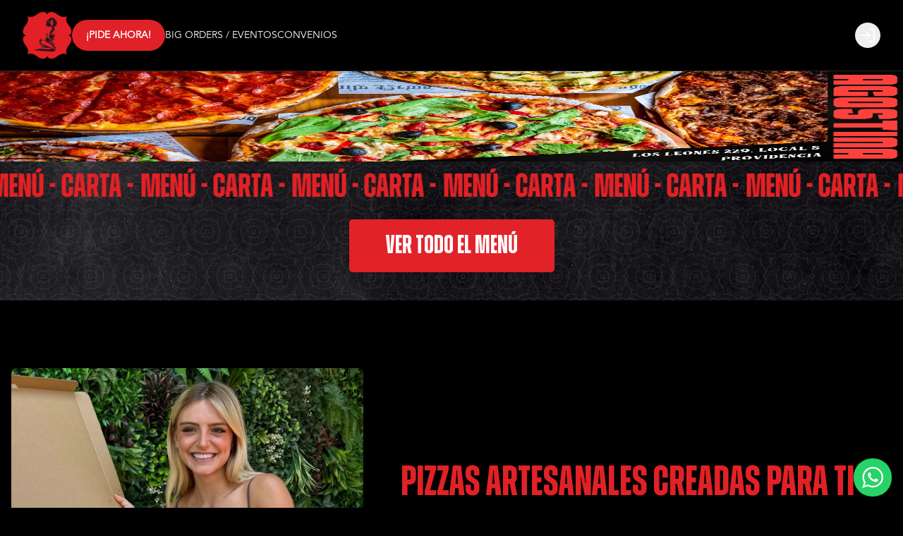

--- FILE ---
content_type: text/html; charset=utf-8
request_url: https://www.agostinapizzas.cl/
body_size: 45860
content:
<!DOCTYPE html><html lang="es-CL" dir="ltr"><head><meta charSet="utf-8"/><meta name="viewport" content="width=device-width, initial-scale=1, maximum-scale=1, minimum-scale=1"/><meta name="robots" content="index,follow"/><meta name="googlebot" content="index,follow"/><title>Agostina Pizzas | Restaurant | Delivery</title><link rel="canonical" href="https://www.agostinapizzas.cl/"/><meta name="description" content="Pizzeria Artesanal! Tenemos recetas innovadoras que te encantaran. Delivery en Las Condes, Vitacura, Providencia, Ñuñoa y La Reina"/><meta property="og:title" content="Agostina Pizzas | Restaurant | Delivery"/><meta property="og:description" content="Pizzeria Artesanal! Tenemos recetas innovadoras que te encantaran. Delivery en Las Condes, Vitacura, Providencia, Ñuñoa y La Reina"/><meta property="og:image" content="https://tofuu.getjusto.com/orioneat-prod/xWF7mq2y72Pfr7u7j-amelia1.jpg"/><link rel="shortcut icon" href="https://tofuu.getjusto.com/orioneat-prod/SYX4qJgatZJZk5QkR-Logo_AgostinaPizza.ai%20(1).png"/><meta property="og:url" content="https://www.agostinapizzas.cl/"/><meta property="og:type" content="website"/><meta property="og:site_name" content="Agostina Pizzas | Restaurant | Delivery"/><meta property="og:locale" content="es_CL"/><meta name="facebook-domain-verification" content="xd1q07omjh1jongnx7wl3t4oo80kly.html"/><link rel="stylesheet" href="https://webcdn.getjusto.com/assets/root-1AoxcoVA.css"/><link rel="preconnect" href="https://fonts.googleapis.com"/><link rel="preconnect" href="https://fonts.gstatic.com" crossorigin="anonymous"/><link rel="stylesheet" href="https://webcdn.getjusto.com/assets/index-D4WGu668.css"/></head><body class="dark"><style>
    
        
      @import url('https://tofuu.getjusto.com/orioneat-prod/AvenirLTStd-Book.css');
    

      @import url('https://tofuu.getjusto.com/orioneat-prod/Zuume-Bold.css');
    
        
    body {
      font-family: 'AvenirLTStd-Book.otf', sans-serif;
      
    }

    .bodyFont {
      font-family: 'AvenirLTStd-Book.otf', sans-serif;
      
    }
    
        
    .appTitle {
      font-family: 'Zuume-Bold', sans-serif;
      
    }
    
        
    .appSubtitle {
      font-family: 'Zuume-Bold', sans-serif;
      font-size: 35px;
      margin-bottom: 40px;
      font-weight: bold;
      text-align: center;
      
    }
    
      

		:root {
		--navbar: 0 0% 0%;
		--navbar-active: 357.8125 76.1905% 50.5882%;
		--navbar-foreground: 0 0% 100%;

		--footer: 0 0% 0%;
		--footer-foreground: 0 0% 100%;

		--plain: 0 0% 6.6667%;
		--plain-foreground: 0 0% 100%;

		--order-bar: 0 0% 0%;
		--order-bar-foreground: 0 0% 100%;

		--background: 0 0% 0%;
		--foreground: 0 0% 100%;
		--card: 0 0% 6.6667%;
		--card-foreground: 0 0% 100%;
		--popover: 0 0% 3.9%;
		--popover-foreground: 0 0% 98%;
		--primary: 357.8125 76.1905% 50.5882%;
		--primary-foreground: 0 0% 0%;
		--secondary: 0 0% 14.9%;
		--secondary-foreground: 0 0% 98%;
		--muted: 0 0% 14.9%;
		--muted-foreground: 0 0% 63.9%;
		--accent: 0 0% 14.9%;
		--accent-foreground: 0 0% 98%;
		--destructive: 0 84.2% 60.2%;
		--destructive-foreground: 0 0% 98%;
		--success: 142 76% 36%;
		--success-foreground: 0 0% 98%;
		--warning: 45 93% 47%;
		--warning-foreground: 0 0% 98%;
		--highlight: 40.9231 100% 61.7647%;
		--highlight-foreground: 0 0% 98%;
		--border: 0 0% 14.9%;
		--input: 0 0% 14.9%;
		--ring: 0 0% 83.1%;
		--chart-1: 220 70% 50%;
		--chart-2: 160 60% 45%;
		--chart-3: 30 80% 55%;
		--chart-4: 280 65% 60%;
		--chart-5: 340 75% 55%;
		--radius: 0.5rem;
	}
	.dark {
		--background: 0 0% 0%;
		--foreground: 0 0% 100%;
		--card: 0 0% 6.6667%;
		--card-foreground: 0 0% 100%;
		--popover: 0 0% 3.9%;
		--popover-foreground: 0 0% 98%;
		--primary: 0 0% 98%;
		--primary-foreground: 0 0% 9%;
		--secondary: 0 0% 14.9%;
		--secondary-foreground: 0 0% 98%;
		--muted: 0 0% 14.9%;
		--muted-foreground: 0 0% 63.9%;
		--accent: 0 0% 14.9%;
		--accent-foreground: 0 0% 98%;
		--destructive: 0 62.8% 30.6%;
		--destructive-foreground: 0 0% 98%;
		--success: 142 76% 36%;
		--success-foreground: 0 0% 98%;
		--warning: 45 93% 47%;
		--warning-foreground: 0 0% 98%;
		--highlight: 40.9231 100% 61.7647%;
		--highlight-foreground: 0 0% 9%;
		--border: 0 0% 14.9%;
		--input: 0 0% 14.9%;
		--ring: 0 0% 83.1%;
		--chart-1: 220 70% 50%;
		--chart-2: 160 60% 45%;
		--chart-3: 30 80% 55%;
		--chart-4: 280 65% 60%;
		--chart-5: 340 75% 55%;
	}
		

	/* imagen de fondo */   
main {
  background: url(https://tofuu.getjusto.com/buckets-prod%2FHJ5h5GpKJFkdrJXp9-bg-black.png)no-repeat fixed;
  background-position: center center;
  -webkit-background-size: cover;
  -moz-background-size: cover;
  -o-background-size: cover;
  background-size: cover;
  min-height: 100px;
}
@media only screen and (max-width: 800px) and (min-width: 100px) {
main {
  background: url(https://tofuu.getjusto.com/buckets-prod%2FHJ5h5GpKJFkdrJXp9-bg-black.png) fixed;
  background-size: contain;
  }
}


.headerContainer > div {
  height: auto !important;
  padding: 15px 2rem !important;
}

.navbarLogoImage {
  height: 70px !important;
}

a.navbarLink[href='/pedir'] {
    background: #E12128;
    border-radius: 30px !important;
    animation: text-shadow 1.5s ease-in-out infinite;
    padding: 12px 20px;
    font-weight: bold;
    color: #fff;
}

@keyframes text-shadow {
  0% {
    transform: translateY(0);
  }

  20% {
    transform: translateY(-1em);
  }

  40% {
    transform: translateY(0.5em);
  }

  60% {
    transform: translateY(-0.25em);
  }

  80% {
    transform: translateY(0);
  }
}
	</style><div data-vaul-drawer-wrapper=""><div class="flex bg-background min-h-screen w-full flex-col text-sm"><header id="header" class="headerContainer z-10 border-b bg-navbar text-navbar-foreground"><div class="max-w-7xl w-full mx-auto px-4 sm:px-6 lg:px-8 flex items-center gap-4 h-16"><nav class="hidden font-medium md:flex flex-row items-center gap-5 text-sm flex-1"><a class="flex-shrink-0 navbarLogoLink" data-discover="true" href="/"><img src="https://tofuu.getjusto.com/orioneat-local/resized2/BaGyFnYsgHPeAX8Q2-300-x.webp" srcSet="https://tofuu.getjusto.com/orioneat-local/resized2/pywuanLxuR6Cv72Wm-100-x.webp 100w, https://tofuu.getjusto.com/orioneat-local/resized2/BaGyFnYsgHPeAX8Q2-300-x.webp 300w, https://tofuu.getjusto.com/orioneat-local/resized2/F8zyHsZNZQNEqJPDq-800-x.webp 800w, https://tofuu.getjusto.com/orioneat-local/resized2/6xstL3BzHTtHbAuGJ-1400-x.webp 1400w, https://tofuu.getjusto.com/orioneat-local/resized2/xy5BLAb7JQoxgaSc2-2000-x.webp 2400w" alt="Logo de Agostina Pizzas" class="h-12 navbarLogoImage"/></a><div class="navbarLinksContainer flex flex-row items-center gap-5 lg:gap-6"><a class="navbarLink transition-colors" data-discover="true" href="/pedir">¡PIDE AHORA!</a><a class="navbarLink transition-colors" data-discover="true" href="/big-orders">BIG ORDERS / EVENTOS</a><a class="navbarLink transition-colors" data-discover="true" href="/convenios">CONVENIOS</a></div></nav><button class="inline-flex items-center justify-center whitespace-nowrap rounded-md text-sm transition-colors focus-visible:outline-none focus-visible:ring-1 focus-visible:ring-ring disabled:pointer-events-none disabled:opacity-50 border border-input bg-transparent shadow-sm hover:bg-unsafe-black/5 h-9 w-9 shrink-0 md:hidden" type="button" id="radix-:R14ib5:" aria-haspopup="menu" aria-expanded="false" data-state="closed"><svg xmlns="http://www.w3.org/2000/svg" width="24" height="24" viewBox="0 0 24 24" fill="none" stroke="currentColor" stroke-width="2" stroke-linecap="round" stroke-linejoin="round" class="lucide lucide-menu h-5 w-5" aria-hidden="true"><path d="M4 5h16"></path><path d="M4 12h16"></path><path d="M4 19h16"></path></svg><span class="sr-only">Abrir menu de navegación</span></button><button class="inline-flex items-center justify-center whitespace-nowrap text-sm transition-colors focus-visible:outline-none focus-visible:ring-1 focus-visible:ring-ring disabled:pointer-events-none disabled:opacity-50 text-primary hover:text-primary/80 h-9 w-9 rounded-full md:hidden"><a data-discover="true" href="/pedir"><svg xmlns="http://www.w3.org/2000/svg" width="24" height="24" viewBox="0 0 24 24" fill="none" stroke="currentColor" stroke-width="2" stroke-linecap="round" stroke-linejoin="round" class="lucide lucide-shopping-bag h-6 w-6" aria-hidden="true"><path d="M16 10a4 4 0 0 1-8 0"></path><path d="M3.103 6.034h17.794"></path><path d="M3.4 5.467a2 2 0 0 0-.4 1.2V20a2 2 0 0 0 2 2h14a2 2 0 0 0 2-2V6.667a2 2 0 0 0-.4-1.2l-2-2.667A2 2 0 0 0 17 2H7a2 2 0 0 0-1.6.8z"></path></svg></a></button><div class="flex-1 flex justify-center md:hidden"><a class="navbarLogoLink" data-discover="true" href="/"><img src="https://tofuu.getjusto.com/orioneat-local/resized2/BaGyFnYsgHPeAX8Q2-300-x.webp" srcSet="https://tofuu.getjusto.com/orioneat-local/resized2/pywuanLxuR6Cv72Wm-100-x.webp 100w, https://tofuu.getjusto.com/orioneat-local/resized2/BaGyFnYsgHPeAX8Q2-300-x.webp 300w, https://tofuu.getjusto.com/orioneat-local/resized2/F8zyHsZNZQNEqJPDq-800-x.webp 800w, https://tofuu.getjusto.com/orioneat-local/resized2/6xstL3BzHTtHbAuGJ-1400-x.webp 1400w, https://tofuu.getjusto.com/orioneat-local/resized2/xy5BLAb7JQoxgaSc2-2000-x.webp 2400w" alt="Logo de Agostina Pizzas" class="h-12 navbarLogoImage"/></a></div><div class="flex items-center gap-4 md:ml-auto md:gap-2 lg:gap-4"><div class="opacity-0 md:hidden"><button class="inline-flex items-center justify-center whitespace-nowrap rounded-md text-sm transition-colors focus-visible:outline-none focus-visible:ring-1 focus-visible:ring-ring disabled:pointer-events-none disabled:opacity-50 text-primary hover:text-primary/80 h-9 w-9" disabled=""><svg xmlns="http://www.w3.org/2000/svg" width="24" height="24" viewBox="0 0 24 24" fill="none" stroke="currentColor" stroke-width="2" stroke-linecap="round" stroke-linejoin="round" class="lucide lucide-shopping-bag h-6 w-6" aria-hidden="true"><path d="M16 10a4 4 0 0 1-8 0"></path><path d="M3.103 6.034h17.794"></path><path d="M3.4 5.467a2 2 0 0 0-.4 1.2V20a2 2 0 0 0 2 2h14a2 2 0 0 0 2-2V6.667a2 2 0 0 0-.4-1.2l-2-2.667A2 2 0 0 0 17 2H7a2 2 0 0 0-1.6.8z"></path></svg></button></div><button class="inline-flex items-center justify-center whitespace-nowrap text-sm transition-colors focus-visible:outline-none focus-visible:ring-1 focus-visible:ring-ring disabled:pointer-events-none disabled:opacity-50 bg-secondary text-secondary-foreground shadow-sm hover:bg-secondary/80 h-9 w-9 rounded-full"></button></div></div></header><main class="flex flex-1 flex-col"><!--$--><div class="ct-slider"><div class="relative" aria-roledescription="carousel"><div class="overflow-hidden"><div class="flex -ml-4"><div role="group" aria-roledescription="slide" class="min-w-0 shrink-0 grow-0 basis-full pl-4"><div style="aspect-ratio:1600 / 550" class="hidden lg:block w-full min-h-32 relative overflow-hidden"><img alt="Slide Background" loading="eager" src="https://tofuu.getjusto.com/orioneat-local/resized2/xogoR7mCAmFwfvMEL-x-300.webp" class="absolute w-full h-full inset-0 transition-opacity duration-500"/></div><div style="aspect-ratio:800 / 600" class="lg:hidden w-full relative overflow-hidden"><img alt="Slide Background" loading="eager" src="https://tofuu.getjusto.com/orioneat-local/resized2/xogoR7mCAmFwfvMEL-x-300.webp" class="absolute w-full h-full inset-0 transition-opacity duration-500"/></div></div></div></div></div></div><div class="ct-ai"><div class="ai-2c0nm5"><section class="bg-transparent w-full overflow-hidden py-2 md:py-3">
  <style>
    .font-zuume-bold {
      font-family: 'Zuume-Bold', sans-serif;
    }

    .scrolling-text-container {
      /* Reduje la duración de la animación para aumentar la velocidad */
      animation: scroll 20s linear infinite;
    }

    @keyframes scroll {
      from {
        transform: translateX(0);
      }
      to {
        transform: translateX(-50%);
      }
    }
  </style>
  <div class="scrolling-text-container flex whitespace-nowrap">
    <!-- He duplicado la cantidad de bloques de texto para una repetición más fluida -->
    <div class="flex-shrink-0 flex items-center">
      <h2 class="text-2xl md:text-4xl lg:text-5xl font-zuume-bold uppercase text-[#e12126] pl-0 pr-[0.6rem]">
        MENÚ - CARTA - 
      </h2>
    </div>
    <div class="flex-shrink-0 flex items-center">
      <h2 class="text-2xl md:text-4xl lg:text-5xl font-zuume-bold uppercase text-[#e12126] pl-0 pr-[0.6rem]">
        MENÚ - CARTA - 
      </h2>
    </div>
    <div class="flex-shrink-0 flex items-center">
      <h2 class="text-2xl md:text-4xl lg:text-5xl font-zuume-bold uppercase text-[#e12126] pl-0 pr-[0.6rem]">
        MENÚ - CARTA - 
      </h2>
    </div>
    <div class="flex-shrink-0 flex items-center">
      <h2 class="text-2xl md:text-4xl lg:text-5xl font-zuume-bold uppercase text-[#e12126] pl-0 pr-[0.6rem]">
        MENÚ - CARTA - 
      </h2>
    </div>
    <div class="flex-shrink-0 flex items-center">
      <h2 class="text-2xl md:text-4xl lg:text-5xl font-zuume-bold uppercase text-[#e12126] pl-0 pr-[0.6rem]">
        MENÚ - CARTA - 
      </h2>
    </div>
    <div class="flex-shrink-0 flex items-center">
      <h2 class="text-2xl md:text-4xl lg:text-5xl font-zuume-bold uppercase text-[#e12126] pl-0 pr-[0.6rem]">
        MENÚ - CARTA - 
      </h2>
    </div>
    <div class="flex-shrink-0 flex items-center">
      <h2 class="text-2xl md:text-4xl lg:text-5xl font-zuume-bold uppercase text-[#e12126] pl-0 pr-[0.6rem]">
        MENÚ - CARTA - 
      </h2>
    </div>
    <div class="flex-shrink-0 flex items-center">
      <h2 class="text-2xl md:text-4xl lg:text-5xl font-zuume-bold uppercase text-[#e12126] pl-0 pr-[0.6rem]">
        MENÚ - CARTA - 
      </h2>
    </div>
    <div class="flex-shrink-0 flex items-center">
      <h2 class="text-2xl md:text-4xl lg:text-5xl font-zuume-bold uppercase text-[#e12126] pl-0 pr-[0.6rem]">
        MENÚ - CARTA - 
      </h2>
    </div>
    <div class="flex-shrink-0 flex items-center">
      <h2 class="text-2xl md:text-4xl lg:text-5xl font-zuume-bold uppercase text-[#e12126] pl-0 pr-[0.6rem]">
        MENÚ - CARTA - 
      </h2>
    </div>
    <div class="flex-shrink-0 flex items-center">
      <h2 class="text-2xl md:text-4xl lg:text-5xl font-zuume-bold uppercase text-[#e12126] pl-0 pr-[0.6rem]">
        MENÚ - CARTA - 
      </h2>
    </div>
    <div class="flex-shrink-0 flex items-center">
      <h2 class="text-2xl md:text-4xl lg:text-5xl font-zuume-bold uppercase text-[#e12126] pl-0 pr-[0.6rem]">
        MENÚ - CARTA - 
      </h2>
    </div>
    <div class="flex-shrink-0 flex items-center">
      <h2 class="text-2xl md:text-4xl lg:text-5xl font-zuume-bold uppercase text-[#e12126] pl-0 pr-[0.6rem]">
        MENÚ - CARTA - 
      </h2>
    </div>
    <div class="flex-shrink-0 flex items-center">
      <h2 class="text-2xl md:text-4xl lg:text-5xl font-zuume-bold uppercase text-[#e12126] pl-0 pr-[0.6rem]">
        MENÚ - CARTA - 
      </h2>
    </div>
    <div class="flex-shrink-0 flex items-center">
      <h2 class="text-2xl md:text-4xl lg:text-5xl font-zuume-bold uppercase text-[#e12126] pl-0 pr-[0.6rem]">
        MENÚ - CARTA - 
      </h2>
    </div>
    <div class="flex-shrink-0 flex items-center">
      <h2 class="text-2xl md:text-4xl lg:text-5xl font-zuume-bold uppercase text-[#e12126] pl-0 pr-[0.6rem]">
        MENÚ - CARTA - 
      </h2>
    </div>
  </div>
</section></div><style>.ai-2c0nm5 .flex {
    display: flex
}
.ai-2c0nm5 .w-full {
    width: 100%
}
.ai-2c0nm5 .flex-shrink-0 {
    flex-shrink: 0
}
.ai-2c0nm5 .transform {
    transform: translate(var(--tw-translate-x), var(--tw-translate-y)) rotate(var(--tw-rotate)) skewX(var(--tw-skew-x)) skewY(var(--tw-skew-y)) scaleX(var(--tw-scale-x)) scaleY(var(--tw-scale-y))
}
.ai-2c0nm5 .items-center {
    align-items: center
}
.ai-2c0nm5 .overflow-hidden {
    overflow: hidden
}
.ai-2c0nm5 .whitespace-nowrap {
    white-space: nowrap
}
.ai-2c0nm5 .bg-transparent {
    background-color: transparent
}
.ai-2c0nm5 .py-2 {
    padding-top: 0.5rem;
    padding-bottom: 0.5rem
}
.ai-2c0nm5 .pl-0 {
    padding-left: 0px
}
.ai-2c0nm5 .pr-\[0\.6rem\] {
    padding-right: 0.6rem
}
.ai-2c0nm5 .text-2xl {
    font-size: 1.5rem;
    line-height: 2rem
}
.ai-2c0nm5 .uppercase {
    text-transform: uppercase
}
.ai-2c0nm5 .text-\[\#e12126\] {
    --tw-text-opacity: 1;
    color: rgb(225 33 38 / var(--tw-text-opacity, 1))
}
@media (min-width: 768px) {
    .ai-2c0nm5 .md\:py-3 {
        padding-top: 0.75rem;
        padding-bottom: 0.75rem
    }
    .ai-2c0nm5 .md\:text-4xl {
        font-size: 2.25rem;
        line-height: 2.5rem
    }
}
@media (min-width: 1024px) {
    .ai-2c0nm5 .lg\:text-5xl {
        font-size: 3rem;
        line-height: 1
    }
}</style></div><div class="ct-ai"></div><div class="ct-custom"><div class="w-full"><div><a class="btn-vm" href="/pedir">VER TODO EL MENÚ</a></div><style>.btn-vm {
  font-family: 'Zuume-Bold', sans-serif;
  font-size: 36px;
  background-color: #e12228;
  color: #fff;
  border: solid 2px #e12228;
  border-radius: 5px;
  margin: 10px auto 40px;
  display: table;
  padding: 25px 50px;
  transition: all 0.2s ease-in-out;
}

.btn-vm:hover {
  transform: scale(1.2);
}</style></div></div><div class="ct-ai"><div class="ai-5bimly"><style>
  .font-zuume-bold {
    font-family: 'Zuume-Bold', sans-serif !important;
  }
</style>
<section class="text-foreground py-12 md:py-24 bg-background">
  <div class="container mx-auto px-4">
    <div class="flex flex-col md:flex-row items-center gap-8 lg:gap-16">
      
      <!-- Columna de Imagen (40% en desktop) -->
      <div class="w-full md:w-2/5">
        <img 
          src="https://tofuu.getjusto.com/orioneat-local/resized2/poHztSQRaEpNZqRNA-1200-x.webp" 
          alt="PIZZAS ARTESANALES CREADAS PARA TI" 
          class="w-full h-auto aspect-square object-cover rounded-lg shadow-lg"
        />
      </div>

      <!-- Columna de Texto (60% en desktop) -->
      <div class="w-full md:w-3/5 flex flex-col items-center text-center">
        <h2 class="font-zuume-bold text-4xl lg:text-6xl font-extrabold text-[#E12126] mb-4">
          PIZZAS ARTESANALES CREADAS PARA TI
        </h2>
        <div class="text-lg lg:text-xl text-muted-foreground mb-8 max-w-xl">
          <p>Más de 24 opciones en Pizzas de especialidad.</p>
          <p>Elige entre masa integral, queso sin lactosa y vegano.</p>
          <p class="font-bold">¡SEXY, RICA, PIN-UP PIZZA!</p>
        </div>
        <a href="/pedir" class="inline-block bg-[#E12126] text-[#fff] font-bold py-3 px-8 rounded-md hover:scale-110 transition-transform duration-300 shadow-md">
          ¡PIDE YA!
        </a>
      </div>

    </div>
  </div>
</section></div><style>.ai-5bimly .mx-auto {
    margin-left: auto;
    margin-right: auto
}
.ai-5bimly .mb-4 {
    margin-bottom: 1rem
}
.ai-5bimly .mb-8 {
    margin-bottom: 2rem
}
.ai-5bimly .inline-block {
    display: inline-block
}
.ai-5bimly .flex {
    display: flex
}
.ai-5bimly .aspect-square {
    aspect-ratio: 1 / 1
}
.ai-5bimly .h-auto {
    height: auto
}
.ai-5bimly .w-full {
    width: 100%
}
.ai-5bimly .max-w-xl {
    max-width: 36rem
}
.ai-5bimly .flex-col {
    flex-direction: column
}
.ai-5bimly .items-center {
    align-items: center
}
.ai-5bimly .gap-8 {
    gap: 2rem
}
.ai-5bimly .rounded-lg {
    border-radius: 0.5rem
}
.ai-5bimly .rounded-md {
    border-radius: 0.375rem
}
.ai-5bimly .bg-\[\#E12126\] {
    --tw-bg-opacity: 1;
    background-color: rgb(225 33 38 / var(--tw-bg-opacity, 1))
}
.ai-5bimly .bg-background {
    background-color: hsl(var(--background))
}
.ai-5bimly .object-cover {
    -o-object-fit: cover;
       object-fit: cover
}
.ai-5bimly .px-4 {
    padding-left: 1rem;
    padding-right: 1rem
}
.ai-5bimly .px-8 {
    padding-left: 2rem;
    padding-right: 2rem
}
.ai-5bimly .py-12 {
    padding-top: 3rem;
    padding-bottom: 3rem
}
.ai-5bimly .py-3 {
    padding-top: 0.75rem;
    padding-bottom: 0.75rem
}
.ai-5bimly .text-center {
    text-align: center
}
.ai-5bimly .text-4xl {
    font-size: 2.25rem;
    line-height: 2.5rem
}
.ai-5bimly .text-lg {
    font-size: 1.125rem;
    line-height: 1.75rem
}
.ai-5bimly .font-bold {
    font-weight: 700
}
.ai-5bimly .font-extrabold {
    font-weight: 800
}
.ai-5bimly .text-\[\#E12126\] {
    --tw-text-opacity: 1;
    color: rgb(225 33 38 / var(--tw-text-opacity, 1))
}
.ai-5bimly .text-\[\#fff\] {
    --tw-text-opacity: 1;
    color: rgb(255 255 255 / var(--tw-text-opacity, 1))
}
.ai-5bimly .text-foreground {
    color: hsl(var(--foreground))
}
.ai-5bimly .text-muted-foreground {
    color: hsl(var(--muted-foreground))
}
.ai-5bimly .shadow-lg {
    --tw-shadow: 0 10px 15px -3px rgb(0 0 0 / 0.1), 0 4px 6px -4px rgb(0 0 0 / 0.1);
    --tw-shadow-colored: 0 10px 15px -3px var(--tw-shadow-color), 0 4px 6px -4px var(--tw-shadow-color);
    box-shadow: var(--tw-ring-offset-shadow, 0 0 #0000), var(--tw-ring-shadow, 0 0 #0000), var(--tw-shadow)
}
.ai-5bimly .shadow-md {
    --tw-shadow: 0 4px 6px -1px rgb(0 0 0 / 0.1), 0 2px 4px -2px rgb(0 0 0 / 0.1);
    --tw-shadow-colored: 0 4px 6px -1px var(--tw-shadow-color), 0 2px 4px -2px var(--tw-shadow-color);
    box-shadow: var(--tw-ring-offset-shadow, 0 0 #0000), var(--tw-ring-shadow, 0 0 #0000), var(--tw-shadow)
}
.ai-5bimly .transition-transform {
    transition-property: transform;
    transition-timing-function: cubic-bezier(0.4, 0, 0.2, 1);
    transition-duration: 150ms
}
.ai-5bimly .duration-300 {
    transition-duration: 300ms
}
.ai-5bimly .hover\:scale-110:hover {
    --tw-scale-x: 1.1;
    --tw-scale-y: 1.1;
    transform: translate(var(--tw-translate-x), var(--tw-translate-y)) rotate(var(--tw-rotate)) skewX(var(--tw-skew-x)) skewY(var(--tw-skew-y)) scaleX(var(--tw-scale-x)) scaleY(var(--tw-scale-y))
}
@media (min-width: 768px) {
    .ai-5bimly .md\:w-2\/5 {
        width: 40%
    }
    .ai-5bimly .md\:w-3\/5 {
        width: 60%
    }
    .ai-5bimly .md\:flex-row {
        flex-direction: row
    }
    .ai-5bimly .md\:py-24 {
        padding-top: 6rem;
        padding-bottom: 6rem
    }
}
@media (min-width: 1024px) {
    .ai-5bimly .lg\:gap-16 {
        gap: 4rem
    }
    .ai-5bimly .lg\:text-6xl {
        font-size: 3.75rem;
        line-height: 1
    }
    .ai-5bimly .lg\:text-xl {
        font-size: 1.25rem;
        line-height: 1.75rem
    }
}</style></div><div class="ct-ai"></div><div class="ct-ai"><div class="ai-o38eww"><style>
  @import url('https://fonts.cdnfonts.com/css/zuume');
  .font-zuume-bold {
    font-family: 'Zuume-Bold', sans-serif;
  }
</style>
<section class="w-full bg-[#E12126] py-8 md:py-4">
  <div class="container mx-auto px-4">
    <div class="flex flex-col md:flex-row justify-between items-center text-center md:text-left">
      <div class="mb-4 md:mb-0">
        <h2 class="font-zuume-bold text-3xl md:text-4xl text-[#ffffff] tracking-tight">
          ¡ACUMULA AGOSTINA COINS!
        </h2>
        <p class="text-lg text-[#ffffff] opacity-90">
          Gana puntos con tus compras, ocúpalos en tus pedidos...
        </p>
      </div>
      <a href="/justoloyalty" class="inline-block bg-[#ffffff] text-[#E12126] hover:bg-opacity-90 focus:ring-4 focus:outline-none focus:ring-white/50 font-bold rounded-lg px-8 py-3 transition-colors duration-300">
        VER AQUÍ
      </a>
    </div>
  </div>
</section></div><style>.ai-o38eww .mx-auto {
    margin-left: auto;
    margin-right: auto
}
.ai-o38eww .mb-4 {
    margin-bottom: 1rem
}
.ai-o38eww .inline-block {
    display: inline-block
}
.ai-o38eww .flex {
    display: flex
}
.ai-o38eww .w-full {
    width: 100%
}
.ai-o38eww .flex-col {
    flex-direction: column
}
.ai-o38eww .items-center {
    align-items: center
}
.ai-o38eww .justify-between {
    justify-content: space-between
}
.ai-o38eww .rounded-lg {
    border-radius: 0.5rem
}
.ai-o38eww .bg-\[\#E12126\] {
    --tw-bg-opacity: 1;
    background-color: rgb(225 33 38 / var(--tw-bg-opacity, 1))
}
.ai-o38eww .bg-\[\#ffffff\] {
    --tw-bg-opacity: 1;
    background-color: rgb(255 255 255 / var(--tw-bg-opacity, 1))
}
.ai-o38eww .px-4 {
    padding-left: 1rem;
    padding-right: 1rem
}
.ai-o38eww .px-8 {
    padding-left: 2rem;
    padding-right: 2rem
}
.ai-o38eww .py-3 {
    padding-top: 0.75rem;
    padding-bottom: 0.75rem
}
.ai-o38eww .py-8 {
    padding-top: 2rem;
    padding-bottom: 2rem
}
.ai-o38eww .text-center {
    text-align: center
}
.ai-o38eww .text-3xl {
    font-size: 1.875rem;
    line-height: 2.25rem
}
.ai-o38eww .text-lg {
    font-size: 1.125rem;
    line-height: 1.75rem
}
.ai-o38eww .font-bold {
    font-weight: 700
}
.ai-o38eww .tracking-tight {
    letter-spacing: -0.025em
}
.ai-o38eww .text-\[\#E12126\] {
    --tw-text-opacity: 1;
    color: rgb(225 33 38 / var(--tw-text-opacity, 1))
}
.ai-o38eww .text-\[\#ffffff\] {
    --tw-text-opacity: 1;
    color: rgb(255 255 255 / var(--tw-text-opacity, 1))
}
.ai-o38eww .opacity-90 {
    opacity: 0.9
}
.ai-o38eww .transition-colors {
    transition-property: color, background-color, border-color, text-decoration-color, fill, stroke;
    transition-timing-function: cubic-bezier(0.4, 0, 0.2, 1);
    transition-duration: 150ms
}
.ai-o38eww .duration-300 {
    transition-duration: 300ms
}
.ai-o38eww .hover\:bg-opacity-90:hover {
    --tw-bg-opacity: 0.9
}
.ai-o38eww .focus\:outline-none:focus {
    outline: 2px solid transparent;
    outline-offset: 2px
}
.ai-o38eww .focus\:ring-4:focus {
    --tw-ring-offset-shadow: var(--tw-ring-inset) 0 0 0 var(--tw-ring-offset-width) var(--tw-ring-offset-color);
    --tw-ring-shadow: var(--tw-ring-inset) 0 0 0 calc(4px + var(--tw-ring-offset-width)) var(--tw-ring-color);
    box-shadow: var(--tw-ring-offset-shadow), var(--tw-ring-shadow), var(--tw-shadow, 0 0 #0000)
}
@media (min-width: 768px) {
    .ai-o38eww .md\:mb-0 {
        margin-bottom: 0px
    }
    .ai-o38eww .md\:flex-row {
        flex-direction: row
    }
    .ai-o38eww .md\:py-4 {
        padding-top: 1rem;
        padding-bottom: 1rem
    }
    .ai-o38eww .md\:text-left {
        text-align: left
    }
    .ai-o38eww .md\:text-4xl {
        font-size: 2.25rem;
        line-height: 2.5rem
    }
}</style></div><div class="ct-ai"><div class="ai-sejqz3"><style>
  /* Para usar una fuente personalizada como 'Zuume-Bold', esta debe estar cargada en tu sitio. */
  .font-zuume-bold {
    font-family: 'Zuume-Bold', sans-serif;
  }
</style>
<section class="text-foreground py-12 md:py-24">
  <div class="container mx-auto px-4">
    <div class="flex flex-col md:flex-row items-center gap-8 lg:gap-16">
      
      <!-- Columna de Imagen (40% en desktop) -->
      <div class="w-full md:w-2/5 md:order-2">
        <img 
          src="https://tofuu.getjusto.com/orioneat-local/resized2/44bk9rXGousqCLKBq-1200-x.webp" 
          alt="AGOSTINA PROVIDENCIA, DISTRITO 229" 
          class="w-full h-auto aspect-square object-cover rounded-lg shadow-lg"
        />
      </div>

      <!-- Columna de Texto (60% en desktop) -->
      <div class="w-full md:w-3/5 md:order-1 flex flex-col items-center text-center">
        <h2 class="font-zuume-bold text-4xl lg:text-6xl font-extrabold text-[#e12026] mb-4">
          AGOSTINA PROVIDENCIA, DISTRITO 229
        </h2>
        <div class="text-lg lg:text-xl text-muted-foreground mb-8 max-w-xl px-4 md:px-0">
          <p>UNA EXPERIENCIA ÚNICA PARA DISFRUTAR JUNTO A TUS AMIGOS</p>
          <p>DISFRUTAR JUNTO A TUS AMIGOS</p>
          <p class="font-bold">activaciones DJ EN VIVO MÁS</p>
        </div>
        <a href="/pedir" class="inline-block bg-[#e12026] text-[#ffffff] font-bold py-3 px-8 rounded-md transition-transform duration-300 hover:scale-110">
          Pide Ahora
        </a>
      </div>

    </div>
  </div>
</section></div><style>.ai-sejqz3 .mx-auto {
    margin-left: auto;
    margin-right: auto
}
.ai-sejqz3 .mb-4 {
    margin-bottom: 1rem
}
.ai-sejqz3 .mb-8 {
    margin-bottom: 2rem
}
.ai-sejqz3 .inline-block {
    display: inline-block
}
.ai-sejqz3 .flex {
    display: flex
}
.ai-sejqz3 .aspect-square {
    aspect-ratio: 1 / 1
}
.ai-sejqz3 .h-auto {
    height: auto
}
.ai-sejqz3 .w-full {
    width: 100%
}
.ai-sejqz3 .max-w-xl {
    max-width: 36rem
}
.ai-sejqz3 .flex-col {
    flex-direction: column
}
.ai-sejqz3 .items-center {
    align-items: center
}
.ai-sejqz3 .gap-8 {
    gap: 2rem
}
.ai-sejqz3 .rounded-lg {
    border-radius: 0.5rem
}
.ai-sejqz3 .rounded-md {
    border-radius: 0.375rem
}
.ai-sejqz3 .bg-\[\#e12026\] {
    --tw-bg-opacity: 1;
    background-color: rgb(225 32 38 / var(--tw-bg-opacity, 1))
}
.ai-sejqz3 .object-cover {
    -o-object-fit: cover;
       object-fit: cover
}
.ai-sejqz3 .px-4 {
    padding-left: 1rem;
    padding-right: 1rem
}
.ai-sejqz3 .px-8 {
    padding-left: 2rem;
    padding-right: 2rem
}
.ai-sejqz3 .py-12 {
    padding-top: 3rem;
    padding-bottom: 3rem
}
.ai-sejqz3 .py-3 {
    padding-top: 0.75rem;
    padding-bottom: 0.75rem
}
.ai-sejqz3 .text-center {
    text-align: center
}
.ai-sejqz3 .text-4xl {
    font-size: 2.25rem;
    line-height: 2.5rem
}
.ai-sejqz3 .text-lg {
    font-size: 1.125rem;
    line-height: 1.75rem
}
.ai-sejqz3 .font-bold {
    font-weight: 700
}
.ai-sejqz3 .font-extrabold {
    font-weight: 800
}
.ai-sejqz3 .text-\[\#e12026\] {
    --tw-text-opacity: 1;
    color: rgb(225 32 38 / var(--tw-text-opacity, 1))
}
.ai-sejqz3 .text-\[\#ffffff\] {
    --tw-text-opacity: 1;
    color: rgb(255 255 255 / var(--tw-text-opacity, 1))
}
.ai-sejqz3 .text-foreground {
    color: hsl(var(--foreground))
}
.ai-sejqz3 .text-muted-foreground {
    color: hsl(var(--muted-foreground))
}
.ai-sejqz3 .shadow-lg {
    --tw-shadow: 0 10px 15px -3px rgb(0 0 0 / 0.1), 0 4px 6px -4px rgb(0 0 0 / 0.1);
    --tw-shadow-colored: 0 10px 15px -3px var(--tw-shadow-color), 0 4px 6px -4px var(--tw-shadow-color);
    box-shadow: var(--tw-ring-offset-shadow, 0 0 #0000), var(--tw-ring-shadow, 0 0 #0000), var(--tw-shadow)
}
.ai-sejqz3 .transition-transform {
    transition-property: transform;
    transition-timing-function: cubic-bezier(0.4, 0, 0.2, 1);
    transition-duration: 150ms
}
.ai-sejqz3 .duration-300 {
    transition-duration: 300ms
}
.ai-sejqz3 .hover\:scale-110:hover {
    --tw-scale-x: 1.1;
    --tw-scale-y: 1.1;
    transform: translate(var(--tw-translate-x), var(--tw-translate-y)) rotate(var(--tw-rotate)) skewX(var(--tw-skew-x)) skewY(var(--tw-skew-y)) scaleX(var(--tw-scale-x)) scaleY(var(--tw-scale-y))
}
@media (min-width: 768px) {
    .ai-sejqz3 .md\:order-1 {
        order: 1
    }
    .ai-sejqz3 .md\:order-2 {
        order: 2
    }
    .ai-sejqz3 .md\:w-2\/5 {
        width: 40%
    }
    .ai-sejqz3 .md\:w-3\/5 {
        width: 60%
    }
    .ai-sejqz3 .md\:flex-row {
        flex-direction: row
    }
    .ai-sejqz3 .md\:px-0 {
        padding-left: 0px;
        padding-right: 0px
    }
    .ai-sejqz3 .md\:py-24 {
        padding-top: 6rem;
        padding-bottom: 6rem
    }
}
@media (min-width: 1024px) {
    .ai-sejqz3 .lg\:gap-16 {
        gap: 4rem
    }
    .ai-sejqz3 .lg\:text-6xl {
        font-size: 3.75rem;
        line-height: 1
    }
    .ai-sejqz3 .lg\:text-xl {
        font-size: 1.25rem;
        line-height: 1.75rem
    }
}</style></div><div class="ct-ai"><div class="ai-o38eww"><style>
  @import url('https://fonts.cdnfonts.com/css/zuume');
  .font-zuume-bold {
    font-family: 'Zuume-Bold', sans-serif;
  }
</style>
<section class="w-full bg-[#E12126] py-8 md:py-4">
  <div class="container mx-auto px-4">
    <div class="flex flex-col md:flex-row justify-between items-center text-center md:text-left">
      <div class="mb-4 md:mb-0">
        <h2 class="font-zuume-bold text-3xl md:text-4xl text-[#ffffff] tracking-tight">
          ven a visitarnos al mejor patio de comida de santiago
        </h2>
        <p class="text-lg text-[#ffffff] opacity-90">
          Av. Los leones 229, local 5, Providencia
        </p>
      </div>
      <a href="/locales" class="inline-block bg-[#ffffff] text-[#E12126] hover:bg-opacity-90 focus:ring-4 focus:outline-none focus:ring-white/50 font-bold rounded-lg px-8 py-3 transition-colors duration-300">
        VER
      </a>
    </div>
  </div>
</section></div><style>.ai-o38eww .mx-auto {
    margin-left: auto;
    margin-right: auto
}
.ai-o38eww .mb-4 {
    margin-bottom: 1rem
}
.ai-o38eww .inline-block {
    display: inline-block
}
.ai-o38eww .flex {
    display: flex
}
.ai-o38eww .w-full {
    width: 100%
}
.ai-o38eww .flex-col {
    flex-direction: column
}
.ai-o38eww .items-center {
    align-items: center
}
.ai-o38eww .justify-between {
    justify-content: space-between
}
.ai-o38eww .rounded-lg {
    border-radius: 0.5rem
}
.ai-o38eww .bg-\[\#E12126\] {
    --tw-bg-opacity: 1;
    background-color: rgb(225 33 38 / var(--tw-bg-opacity, 1))
}
.ai-o38eww .bg-\[\#ffffff\] {
    --tw-bg-opacity: 1;
    background-color: rgb(255 255 255 / var(--tw-bg-opacity, 1))
}
.ai-o38eww .px-4 {
    padding-left: 1rem;
    padding-right: 1rem
}
.ai-o38eww .px-8 {
    padding-left: 2rem;
    padding-right: 2rem
}
.ai-o38eww .py-3 {
    padding-top: 0.75rem;
    padding-bottom: 0.75rem
}
.ai-o38eww .py-8 {
    padding-top: 2rem;
    padding-bottom: 2rem
}
.ai-o38eww .text-center {
    text-align: center
}
.ai-o38eww .text-3xl {
    font-size: 1.875rem;
    line-height: 2.25rem
}
.ai-o38eww .text-lg {
    font-size: 1.125rem;
    line-height: 1.75rem
}
.ai-o38eww .font-bold {
    font-weight: 700
}
.ai-o38eww .tracking-tight {
    letter-spacing: -0.025em
}
.ai-o38eww .text-\[\#E12126\] {
    --tw-text-opacity: 1;
    color: rgb(225 33 38 / var(--tw-text-opacity, 1))
}
.ai-o38eww .text-\[\#ffffff\] {
    --tw-text-opacity: 1;
    color: rgb(255 255 255 / var(--tw-text-opacity, 1))
}
.ai-o38eww .opacity-90 {
    opacity: 0.9
}
.ai-o38eww .transition-colors {
    transition-property: color, background-color, border-color, text-decoration-color, fill, stroke;
    transition-timing-function: cubic-bezier(0.4, 0, 0.2, 1);
    transition-duration: 150ms
}
.ai-o38eww .duration-300 {
    transition-duration: 300ms
}
.ai-o38eww .hover\:bg-opacity-90:hover {
    --tw-bg-opacity: 0.9
}
.ai-o38eww .focus\:outline-none:focus {
    outline: 2px solid transparent;
    outline-offset: 2px
}
.ai-o38eww .focus\:ring-4:focus {
    --tw-ring-offset-shadow: var(--tw-ring-inset) 0 0 0 var(--tw-ring-offset-width) var(--tw-ring-offset-color);
    --tw-ring-shadow: var(--tw-ring-inset) 0 0 0 calc(4px + var(--tw-ring-offset-width)) var(--tw-ring-color);
    box-shadow: var(--tw-ring-offset-shadow), var(--tw-ring-shadow), var(--tw-shadow, 0 0 #0000)
}
@media (min-width: 768px) {
    .ai-o38eww .md\:mb-0 {
        margin-bottom: 0px
    }
    .ai-o38eww .md\:flex-row {
        flex-direction: row
    }
    .ai-o38eww .md\:py-4 {
        padding-top: 1rem;
        padding-bottom: 1rem
    }
    .ai-o38eww .md\:text-left {
        text-align: left
    }
    .ai-o38eww .md\:text-4xl {
        font-size: 2.25rem;
        line-height: 2.5rem
    }
}</style></div><div class="ct-ai"></div><div class="ct-ai"></div><!--/$--></main><footer class="bg-footer text-footer-foreground"><div class="max-w-7xl w-full mx-auto px-4 sm:px-6 lg:px-8"><div class="grid sm:grid-cols-2 lg:grid-cols-4 gap-5 py-14"><div><img src="https://tofuu.getjusto.com/orioneat-local/resized2/2jc9fY5GFRmZp2Lj7-300-x.webp" srcSet="https://tofuu.getjusto.com/orioneat-local/resized2/tCFy6bPZRoSMvKY6n-100-x.webp 100w, https://tofuu.getjusto.com/orioneat-local/resized2/2jc9fY5GFRmZp2Lj7-300-x.webp 300w, https://tofuu.getjusto.com/orioneat-local/resized2/tyHYBwyADht4FTyEF-800-x.webp 800w, https://tofuu.getjusto.com/orioneat-local/resized2/ptRr9uy5J4x5NfEBo-1400-x.webp 1400w, https://tofuu.getjusto.com/orioneat-local/resized2/Sgq36vst45d4u8Eg2-2000-x.webp 2400w" alt="Footer logo" class="h-32 footer-logo" loading="lazy"/></div><div class="space-y-5"><h4 class="scroll-m-20 text-xl font-bold tracking-tight">Conócenos</h4><div class="space-y-2"><div><a class="" data-discover="true" href="/locales">Encuéntranos aquí</a></div><div><a class="" data-discover="true" href="/trabaja-con-nosotros">Trabaja con nosotros</a></div><div><a class="" data-discover="true" href="/franquicias">Franquicias</a></div><div><a data-discover="true" href="/documentos-legales/termsAndConditions">Términos y condiciones</a></div><div><a data-discover="true" href="/documentos-legales/privacy">Política de privacidad</a></div></div></div><div class="space-y-5"><h4 class="scroll-m-20 text-xl font-bold tracking-tight">Redes sociales</h4><div class="space-y-2"><div><a target="_blank" href="https://www.instagram.com/agostinapizzas/" rel="noreferrer">Instagram</a></div><div><a target="_blank" href="https://www.facebook.com/agostinapizzas" rel="noreferrer">Facebook</a></div><div></div><div><a target="_blank" href="https://www.tiktok.com/@agostinalovers" rel="noreferrer">TikTok</a></div></div></div><div class="space-y-5"><h4 class="scroll-m-20 text-xl font-bold tracking-tight">Mi cuenta</h4><div class="space-y-2"><div><a class="" data-discover="true" href="/pedir">Pedir</a></div><div><button class="" type="button">Iniciar sesión</button></div></div></div></div><div class="flex justify-center pb-14"><a href="https://getjusto.com/" target="_blank" rel="noreferrer" class="inline-flex items-center justify-center space-x-2 text-sm"><span class="">Powered by </span><svg version="1.1" id="Capa_1" xmlns="http://www.w3.org/2000/svg" xmlns:xlink="http://www.w3.org/1999/xlink" x="0px" y="0px" viewBox="0 0 780.4 224.7" style="height:16px;fill:#ffffff" xml:space="preserve"><title>logos_justo</title><path class="st0" d="M311.6,171.3c-11.1,0-19.3-2.2-27-8c-2.2-1.6-2.7-4.8-1-7c0.2-0.3,0.4-0.5,0.6-0.7l8.4-7.8
	c1.7-1.6,4.4-1.8,6.3-0.4c3.1,2.3,6.7,3.8,12.6,3.8c11.7,0,19.3-6.5,19.3-19.7V61c0-3.1,2.5-5.6,5.6-5.6l0,0h12.7
	c3.1,0,5.6,2.5,5.6,5.6l0,0v71.6C354.9,157.9,334.4,171.3,311.6,171.3z"></path><path class="st0" d="M425.2,171.3c-25.2,0-45.2-16-45.2-40.4V60.7c0-2.9,2.3-5.3,5.3-5.3c0,0,0,0,0,0h13.4c2.9,0,5.3,2.4,5.3,5.3
	c0,0,0,0,0,0v69.5c0,13.2,8.3,21.2,21.2,21.2s21.4-7.9,21.4-21.2V60.7c0-2.9,2.4-5.3,5.3-5.3c0,0,0,0,0,0H465c2.9,0,5.3,2.4,5.3,5.3
	c0,0,0,0,0,0V131C470.3,155.3,450.3,171.3,425.2,171.3z"></path><path class="st0" d="M530.8,171.3c-17,0-30.3-3.1-41.7-12.5c-1.5-1.3-1.8-3.6-0.5-5.1c0.1-0.1,0.2-0.2,0.3-0.3l9.7-9.1
	c1.6-1.5,4.1-1.6,5.9-0.3c7.4,5.4,16.7,7.2,26.7,7.2c14.1,0,21.7-5,21.7-14.2c0-4-1.2-7.4-3.8-9.7c-2.4-2.1-5.2-3.2-10.9-4
	l-14.8-1.9c-10.5-1.5-18.3-4.5-23.8-9.5c-5.8-5.5-8.8-12.9-8.8-22.6c0-20.5,16.2-34.9,42.7-34.9c15.2,0,26.6,3.1,36.4,10.7
	c1.6,1.2,1.9,3.5,0.6,5.1c-0.1,0.2-0.3,0.3-0.4,0.4l-9.3,8.6c-1.6,1.5-4,1.6-5.8,0.3c-7.1-4.9-15.1-5.6-22.2-5.6
	c-12.8,0-19,6.6-19,14.5c-0.1,3.1,1.3,6.2,3.6,8.2c3.3,2.6,7.2,4.1,11.4,4.5l14.5,1.9c11.2,1.5,18.3,4.4,23.4,8.9
	c6.6,5.8,9.5,14.2,9.5,24.4C576.3,158.8,556.5,171.3,530.8,171.3z"></path><path class="st0" d="M645.8,75.4v90c0,2.7-2.2,4.9-4.9,4.9h-14.2c-2.7,0-4.9-2.2-4.9-4.9v-90h-27.1c-2.7,0-4.9-2.2-4.9-4.9V60.3
	c0-2.7,2.2-4.9,4.9-4.9h78.2c2.7,0,4.9,2.2,4.9,4.9v10.2c0,2.7-2.2,4.9-4.9,4.9H645.8z"></path><path class="st0" d="M768.1,158.8c-8.6,8.1-19.1,12.6-33.1,12.6c-14,0-24.6-4.5-33.2-12.6c-12.4-11.6-12.1-26-12.1-45.9
	s-0.3-34.2,12.1-45.9c8.6-8.1,19.3-12.6,33.2-12.6c13.9,0,24.5,4.5,33.1,12.6c12.4,11.6,12.2,26,12.2,45.9S780.5,147.1,768.1,158.8z
	M750.3,80.6c-3.4-3.7-8.8-6.1-15.3-6.1s-12.1,2.4-15.5,6.1c-4.7,4.8-5.8,10.2-5.8,32.3s1.2,27.4,5.8,32.3c3.4,3.7,9,6.1,15.5,6.1
	s11.9-2.4,15.3-6.1c4.7-4.8,6-10.2,6-32.3S755,85.4,750.3,80.6L750.3,80.6z"></path><path class="st0" d="M112.3,0C50.3,0,0,50.3,0,112.3s50.3,112.3,112.3,112.3s112.3-50.3,112.3-112.3S174.4,0,112.3,0L112.3,0z
    M112.3,23.4c38.8,0,72.1,23.3,86,56.4c3.5,8.3-0.5,17.9-8.8,21.4c-0.2,0.1-0.5,0.2-0.8,0.3c-50.1,18.5-105.1,18.2-155-0.8
	c-7.4-2.8-11.2-11.1-8.4-18.5c0-0.1,0-0.1,0.1-0.2C38.8,47.8,72.7,23.4,112.3,23.4L112.3,23.4z M112.3,200c-40,0-74-24.7-86.8-59.2
	c-2.6-7.1,4.4-14,11.8-11.7c48.8,15.2,101.2,15.2,150,0c7.4-2.4,14.4,4.6,11.8,11.7C186.4,175.3,152.3,200,112.3,200z"></path></svg></a></div></div></footer></div></div><script>((STORAGE_KEY, restoreKey) => {
    if (!window.history.state || !window.history.state.key) {
      let key = Math.random().toString(32).slice(2);
      window.history.replaceState({
        key
      }, "");
    }
    try {
      let positions = JSON.parse(sessionStorage.getItem(STORAGE_KEY) || "{}");
      let storedY = positions[restoreKey || window.history.state.key];
      if (typeof storedY === "number") {
        window.scrollTo(0, storedY);
      }
    } catch (error) {
      console.error(error);
      sessionStorage.removeItem(STORAGE_KEY);
    }
  })("positions", null)</script><link rel="modulepreload" href="https://webcdn.getjusto.com/assets/manifest-90c4b498.js"/><link rel="modulepreload" href="https://webcdn.getjusto.com/assets/entry.client-Cir85Rs9.js"/><link rel="modulepreload" href="https://webcdn.getjusto.com/assets/jsx-runtime-BGxL3LVy.js"/><link rel="modulepreload" href="https://webcdn.getjusto.com/assets/dayjs-B95g1z6A.js"/><link rel="modulepreload" href="https://webcdn.getjusto.com/assets/module-_ASt7nc-.js"/><link rel="modulepreload" href="https://webcdn.getjusto.com/assets/index-CB_6DRz4.js"/><link rel="modulepreload" href="https://webcdn.getjusto.com/assets/env-D95wqRH_.js"/><link rel="modulepreload" href="https://webcdn.getjusto.com/assets/context-D6yqZfdz.js"/><link rel="modulepreload" href="https://webcdn.getjusto.com/assets/index-C79hopkV.js"/><link rel="modulepreload" href="https://webcdn.getjusto.com/assets/index-C9XV0VKi.js"/><link rel="modulepreload" href="https://webcdn.getjusto.com/assets/components-BKlI9FpI.js"/><link rel="modulepreload" href="https://webcdn.getjusto.com/assets/dayjs.min-CrYRB_4G.js"/><link rel="modulepreload" href="https://webcdn.getjusto.com/assets/index-CylivXx-.js"/><link rel="modulepreload" href="https://webcdn.getjusto.com/assets/useTranslation-B_PywvDf.js"/><link rel="modulepreload" href="https://webcdn.getjusto.com/assets/hooks-Cq1ebaKF.js"/><link rel="modulepreload" href="https://webcdn.getjusto.com/assets/clock-BVLj4fk_.js"/><link rel="modulepreload" href="https://webcdn.getjusto.com/assets/createLucideIcon-CJRyChUN.js"/><link rel="modulepreload" href="https://webcdn.getjusto.com/assets/useWebsite-D5_4HOaP.js"/><link rel="modulepreload" href="https://webcdn.getjusto.com/assets/useWebviewAppLayout-DfV9A_mD.js"/><link rel="modulepreload" href="https://webcdn.getjusto.com/assets/utils-mMyIM9tf.js"/><link rel="modulepreload" href="https://webcdn.getjusto.com/assets/index-Vm3X73Eo.js"/><link rel="modulepreload" href="https://webcdn.getjusto.com/assets/Provider-oeVRf4B4.js"/><link rel="modulepreload" href="https://webcdn.getjusto.com/assets/ClientOnly-CSg-f5Nd.js"/><link rel="modulepreload" href="https://webcdn.getjusto.com/assets/orionjs-react-autoform.es-Bqx24XQc.js"/><link rel="modulepreload" href="https://webcdn.getjusto.com/assets/apollo-hooks.es-DchY2mJ7.js"/><link rel="modulepreload" href="https://webcdn.getjusto.com/assets/isJustoApp-D3H0Krh3.js"/><link rel="modulepreload" href="https://webcdn.getjusto.com/assets/getDeviceId-BZdDOqgR.js"/><link rel="modulepreload" href="https://webcdn.getjusto.com/assets/uniqueId-C16gDkxQ.js"/><link rel="modulepreload" href="https://webcdn.getjusto.com/assets/parser-BAmixZbL.js"/><link rel="modulepreload" href="https://webcdn.getjusto.com/assets/services-DMVl2gpG.js"/><link rel="modulepreload" href="https://webcdn.getjusto.com/assets/index-BJLV6hUK.js"/><link rel="modulepreload" href="https://webcdn.getjusto.com/assets/index-BQCHKogn.js"/><link rel="modulepreload" href="https://webcdn.getjusto.com/assets/tooltip-CsWPUeqn.js"/><link rel="modulepreload" href="https://webcdn.getjusto.com/assets/useRootPathPrefix-BYcUT3r-.js"/><link rel="modulepreload" href="https://webcdn.getjusto.com/assets/index-BXdhyfAR.js"/><link rel="modulepreload" href="https://webcdn.getjusto.com/assets/round-4ElTlXrF.js"/><link rel="modulepreload" href="https://webcdn.getjusto.com/assets/useHydrated-DGqRnkd3.js"/><link rel="modulepreload" href="https://webcdn.getjusto.com/assets/tslib.es6-UxhbU4d0.js"/><link rel="modulepreload" href="https://webcdn.getjusto.com/assets/JustoAppContext-BFFAxgZU.js"/><link rel="modulepreload" href="https://webcdn.getjusto.com/assets/react-error-boundary.esm-Bqh86cdX.js"/><link rel="modulepreload" href="https://webcdn.getjusto.com/assets/index-DHFyEi_E.js"/><link rel="modulepreload" href="https://webcdn.getjusto.com/assets/WebsiteNotFound-BydeIByx.js"/><link rel="modulepreload" href="https://webcdn.getjusto.com/assets/Context-Qdmf4kMp.js"/><link rel="modulepreload" href="https://webcdn.getjusto.com/assets/useSearchParams-CbyD4aAr.js"/><link rel="modulepreload" href="https://webcdn.getjusto.com/assets/useStateWithTransition-DAt2Mny5.js"/><link rel="modulepreload" href="https://webcdn.getjusto.com/assets/isNil-D1V8NmU_.js"/><link rel="modulepreload" href="https://webcdn.getjusto.com/assets/clsx-B-dksMZM.js"/><link rel="modulepreload" href="https://webcdn.getjusto.com/assets/index-Cuxc9GJQ.js"/><link rel="modulepreload" href="https://webcdn.getjusto.com/assets/index-bpTUFRGm.js"/><link rel="modulepreload" href="https://webcdn.getjusto.com/assets/Container-Cn3YuP-m.js"/><link rel="modulepreload" href="https://webcdn.getjusto.com/assets/index-BqzZ4Mzv.js"/><link rel="modulepreload" href="https://webcdn.getjusto.com/assets/index-DSvQ2-a6.js"/><link rel="modulepreload" href="https://webcdn.getjusto.com/assets/locales-BYfpgGDl.js"/><link rel="modulepreload" href="https://webcdn.getjusto.com/assets/index-CKk065W1.js"/><link rel="modulepreload" href="https://webcdn.getjusto.com/assets/max-yFmL8oKS.js"/><link rel="modulepreload" href="https://webcdn.getjusto.com/assets/identity-CwXImgea.js"/><link rel="modulepreload" href="https://webcdn.getjusto.com/assets/useLogoutButKeepPrefs.main-Z7ZQ7aVQ.js"/><link rel="modulepreload" href="https://webcdn.getjusto.com/assets/gql-B_3a6HGe.js"/><link rel="modulepreload" href="https://webcdn.getjusto.com/assets/loginViaAuth-CptIeOm-.js"/><link rel="modulepreload" href="https://webcdn.getjusto.com/assets/button-B8yYnM5X.js"/><link rel="modulepreload" href="https://webcdn.getjusto.com/assets/index-Bt5S1wHf.js"/><link rel="modulepreload" href="https://webcdn.getjusto.com/assets/index-7UdPD0wL.js"/><link rel="modulepreload" href="https://webcdn.getjusto.com/assets/dropdown-menu-OdGniBDZ.js"/><link rel="modulepreload" href="https://webcdn.getjusto.com/assets/index-BXYPN7ZT.js"/><link rel="modulepreload" href="https://webcdn.getjusto.com/assets/index-BFC9nhX2.js"/><link rel="modulepreload" href="https://webcdn.getjusto.com/assets/useWidth-CHGxZBvf.js"/><link rel="modulepreload" href="https://webcdn.getjusto.com/assets/react-icons.esm-Bpemq4sQ.js"/><link rel="modulepreload" href="https://webcdn.getjusto.com/assets/Context-5x8jL87_.js"/><link rel="modulepreload" href="https://webcdn.getjusto.com/assets/index-DXpIcoUA.js"/><link rel="modulepreload" href="https://webcdn.getjusto.com/assets/index-t8CcA6i0.js"/><link rel="modulepreload" href="https://webcdn.getjusto.com/assets/omit-BMCgm_3J.js"/><link rel="modulepreload" href="https://webcdn.getjusto.com/assets/index-B7S20zKg.js"/><link rel="modulepreload" href="https://webcdn.getjusto.com/assets/useOnSignTermsAutomatically.main-Dl01zUgi.js"/><link rel="modulepreload" href="https://webcdn.getjusto.com/assets/useOnCreateSession.main-B5nvA4-p.js"/><link rel="modulepreload" href="https://webcdn.getjusto.com/assets/shopping-bag-wYSjo0X5.js"/><link rel="modulepreload" href="https://webcdn.getjusto.com/assets/index-8jzCSC_J.js"/><link rel="modulepreload" href="https://webcdn.getjusto.com/assets/useFilteredProducts-C51sjzvY.js"/><link rel="modulepreload" href="https://webcdn.getjusto.com/assets/index-B3VSBNaE.js"/><link rel="modulepreload" href="https://webcdn.getjusto.com/assets/command-BKNRrKVl.js"/><link rel="modulepreload" href="https://webcdn.getjusto.com/assets/useFetchDataFromWebdataCDN-Bo1P2zaB.js"/><link rel="modulepreload" href="https://webcdn.getjusto.com/assets/useDebouncedValue-BvICxWPH.js"/><link rel="modulepreload" href="https://webcdn.getjusto.com/assets/isEqual-BHXQk4qB.js"/><link rel="modulepreload" href="https://webcdn.getjusto.com/assets/_baseIsEqual-BGTyukAl.js"/><link rel="modulepreload" href="https://webcdn.getjusto.com/assets/_hasPath-CQGW-xFW.js"/><link rel="modulepreload" href="https://webcdn.getjusto.com/assets/useNoNilValue-DY0yHDzH.js"/><link rel="modulepreload" href="https://webcdn.getjusto.com/assets/TimeButtonLabel-C4nE5BLa.js"/><link rel="modulepreload" href="https://webcdn.getjusto.com/assets/skeleton-jaTN8ZDn.js"/><link rel="modulepreload" href="https://webcdn.getjusto.com/assets/map-pin-DSU0xLot.js"/><link rel="modulepreload" href="https://webcdn.getjusto.com/assets/index-D21nDLQT.js"/><link rel="modulepreload" href="https://webcdn.getjusto.com/assets/index-CEgDMpIQ.js"/><link rel="modulepreload" href="https://webcdn.getjusto.com/assets/index-6RRBmU39.js"/><link rel="modulepreload" href="https://webcdn.getjusto.com/assets/get-nGfD9vTK.js"/><link rel="modulepreload" href="https://webcdn.getjusto.com/assets/range-Dxao-vnH.js"/><link rel="modulepreload" href="https://webcdn.getjusto.com/assets/_isIterateeCall-BCl2iz9a.js"/><link rel="modulepreload" href="https://webcdn.getjusto.com/assets/root-BvpEaCQo.js"/><link rel="modulepreload" href="https://webcdn.getjusto.com/assets/index-BflriJky.js"/><link rel="modulepreload" href="https://webcdn.getjusto.com/assets/DeliveryType-aLj4OUBU.js"/><link rel="modulepreload" href="https://webcdn.getjusto.com/assets/index-CayCRi49.js"/><link rel="modulepreload" href="https://webcdn.getjusto.com/assets/index-BbNYUT0W.js"/><link rel="modulepreload" href="https://webcdn.getjusto.com/assets/phone-DQXotwg7.js"/><link rel="modulepreload" href="https://webcdn.getjusto.com/assets/useScript-CgCBBlXK.js"/><link rel="modulepreload" href="https://webcdn.getjusto.com/assets/index-BKNjMPK8.js"/><link rel="modulepreload" href="https://webcdn.getjusto.com/assets/AddressButton-BgOOsNhm.js"/><link rel="modulepreload" href="https://webcdn.getjusto.com/assets/ConfigDelivery-D-FXML3T.js"/><link rel="modulepreload" href="https://webcdn.getjusto.com/assets/index-woqMJpuc.js"/><link rel="modulepreload" href="https://webcdn.getjusto.com/assets/circle-check-BdmvHBGf.js"/><link rel="modulepreload" href="https://webcdn.getjusto.com/assets/popover-CURqd21A.js"/><link rel="modulepreload" href="https://webcdn.getjusto.com/assets/sleep-BvINh1mj.js"/><link rel="modulepreload" href="https://webcdn.getjusto.com/assets/index-Dn_RHPY1.js"/><link rel="modulepreload" href="https://webcdn.getjusto.com/assets/useComponentWidth-Crkx0ZSU.js"/><link rel="modulepreload" href="https://webcdn.getjusto.com/assets/input-DCrp_ykE.js"/><link rel="modulepreload" href="https://webcdn.getjusto.com/assets/index-BFQuIHSE.js"/><link rel="modulepreload" href="https://webcdn.getjusto.com/assets/index-DVO0aOze.js"/><link rel="modulepreload" href="https://webcdn.getjusto.com/assets/index-DwimGcRy.js"/><link rel="modulepreload" href="https://webcdn.getjusto.com/assets/index-XwVesFgE.js"/><link rel="modulepreload" href="https://webcdn.getjusto.com/assets/tree-view-C3Ms6Q_9.js"/><link rel="modulepreload" href="https://webcdn.getjusto.com/assets/index-Cx7ma53u.js"/><link rel="modulepreload" href="https://webcdn.getjusto.com/assets/TimeButton-0viQHgEQ.js"/><link rel="modulepreload" href="https://webcdn.getjusto.com/assets/index-BLtmuM3u.js"/><link rel="modulepreload" href="https://webcdn.getjusto.com/assets/index-ULOx2pvb.js"/><link rel="modulepreload" href="https://webcdn.getjusto.com/assets/route-Hs79r9R0.js"/><link rel="modulepreload" href="https://webcdn.getjusto.com/assets/index-DOP2t_t1.js"/><link rel="modulepreload" href="https://webcdn.getjusto.com/assets/badge-DAjfRXK0.js"/><link rel="modulepreload" href="https://webcdn.getjusto.com/assets/card-DshXsK29.js"/><link rel="modulepreload" href="https://webcdn.getjusto.com/assets/accordion-vufg_bhH.js"/><link rel="modulepreload" href="https://webcdn.getjusto.com/assets/index-C4ENTcLf.js"/><link rel="modulepreload" href="https://webcdn.getjusto.com/assets/useActiveCategory-C57-YS0H.js"/><link rel="modulepreload" href="https://webcdn.getjusto.com/assets/_baseIteratee-DPKuvYa3.js"/><link rel="modulepreload" href="https://webcdn.getjusto.com/assets/index-Dve3zOVo.js"/><link rel="modulepreload" href="https://webcdn.getjusto.com/assets/check-Bd5riduW.js"/><link rel="modulepreload" href="https://webcdn.getjusto.com/assets/index-BzEIjJ4q.js"/><link rel="modulepreload" href="https://webcdn.getjusto.com/assets/index-CMbpkLZk.js"/><link rel="modulepreload" href="https://webcdn.getjusto.com/assets/index-DVs-EhNf.js"/><link rel="modulepreload" href="https://webcdn.getjusto.com/assets/index-BZV3mDL_.js"/><link rel="modulepreload" href="https://webcdn.getjusto.com/assets/ProductImage-CYe8YMmu.js"/><link rel="modulepreload" href="https://webcdn.getjusto.com/assets/carousel-JfyaoM8c.js"/><link rel="modulepreload" href="https://webcdn.getjusto.com/assets/coordinatesDistance-Q1p1zoOx.js"/><link rel="modulepreload" href="https://webcdn.getjusto.com/assets/isMobile-7q270MqN.js"/><link rel="modulepreload" href="https://webcdn.getjusto.com/assets/seoMetaTags-BhZIcw6N.js"/><link rel="modulepreload" href="https://webcdn.getjusto.com/assets/home-BiAiX1L8.js"/><script>window.__remixContext = {"basename":"/","future":{"v3_fetcherPersist":true,"v3_relativeSplatPath":true,"v3_throwAbortReason":true,"v3_routeConfig":false,"v3_singleFetch":false,"v3_lazyRouteDiscovery":false,"unstable_optimizeDeps":false},"isSpaMode":false,"state":{"loaderData":{"root":{"websiteId":"aAG5ThkEyAWczYafY","isJustoApp":false,"cacheId":"Dyfp9R7BJW","website":{"_id":"aAG5ThkEyAWczYafY","baseURL":"https://www.agostinapizzas.cl","timezone":"America/Santiago","name":"Agostina Pizzas","bagCost":0,"isMultiBrand":null,"bagsPerUnit":0.5,"applyPlasticBagTax":null,"terms":{"termsAndConditions":{"termType":"termsAndConditions","countryCode":"CL","locale":"es","websiteId":"aAG5ThkEyAWczYafY","latestVersion":"534c4def2563559ecc805b3abf9a4d591d0fdcd6d34bafba60105bb694015611","optional":false,"content":"\u003c!DOCTYPE html\u003e\n\u003chtml lang=\"es-ES\"\u003e\n\t\u003chead\u003e\n\u003cmeta name=\"viewport\" content=\"width=device-width, initial-scale=1.0\"\u003e\n\t\t\u003cmeta charset=\"utf-8\" /\u003e\n\t\t\u003ctitle\u003e\n\t\t\u003c/title\u003e\n\t\t\u003cstyle\u003e\n\t\t\t.NotkdDhu body { text-align:justify; font-family:'Times New Roman'; font-size:12pt }\n\t\t\t.NotkdDhu h1, h2, p { margin:0pt 0pt 12pt }\n\t\t\t.NotkdDhu li, table { margin-top:0pt; margin-bottom:12pt }\n\t\t\t.NotkdDhu h1 { margin-top:12pt; margin-bottom:0pt; text-align:justify; page-break-inside:avoid; page-break-after:avoid; font-family:'Calibri Light'; font-size:16pt; font-weight:normal; color:#2f5496 }\n\t\t\t.NotkdDhu h2 { margin-top:2pt; margin-bottom:0pt; text-align:justify; page-break-inside:avoid; page-break-after:avoid; font-family:'Calibri Light'; font-size:13pt; font-weight:normal; color:#2f5496 }\n\t\t\t.NotkdDhu .Footer { margin-bottom:12pt; text-align:center; font-family:'Times New Roman'; font-size:12pt }\n\t\t\t.NotkdDhu .Header { margin-bottom:0pt; text-align:justify; font-family:'Times New Roman'; font-size:12pt }\n\t\t\t.NotkdDhu .ListParagraph { margin-left:28.35pt; margin-bottom:12pt; text-indent:-28.35pt; text-align:justify; font-family:'Times New Roman'; font-size:12pt }\n\t\t\t.NotkdDhu .NormalWeb { margin-bottom:12pt; text-align:justify; font-family:'Times New Roman'; font-size:12pt }\n\t\t\t.NotkdDhu .Revision { font-family:'Times New Roman'; font-size:12pt }\n\t\t\t.NotkdDhu .c11 { margin-top:5pt; margin-bottom:5pt; text-align:left; font-family:'Times New Roman'; font-size:12pt }\n\t\t\t.NotkdDhu span.EncabezadoCar { font-family:'Times New Roman' }\n\t\t\t.NotkdDhu span.FollowedHyperlink { text-decoration:underline; color:#954f72 }\n\t\t\t.NotkdDhu span.Hyperlink { font-family:Arial; text-decoration:underline; color:#009a77 }\n\t\t\t.NotkdDhu span.PageNumber { font-family:Arial; font-size:9pt }\n\t\t\t.NotkdDhu span.PiedepginaCar { font-family:'Times New Roman' }\n\t\t\t.NotkdDhu span.Ttulo1Car { font-family:'Calibri Light'; font-size:16pt; color:#2f5496 }\n\t\t\t.NotkdDhu span.Ttulo2Car { font-family:'Calibri Light'; font-size:13pt; color:#2f5496 }\n\t\t\t.NotkdDhu span.UnresolvedMention { color:#605e5c; background-color:#e1dfdd }\n\t\t\t.NotkdDhu .awlist1 { list-style:none; counter-reset:awlistcounter7_0 }\n\t\t\t.NotkdDhu .awlist1 \u003e li:before { content:counter(awlistcounter7_0, upper-latin) ')'; counter-increment:awlistcounter7_0 }\n\t\t\t.NotkdDhu .awlist2 { list-style:none; counter-reset:awlistcounter7_0 1 }\n\t\t\t.NotkdDhu .awlist2 \u003e li:before { content:counter(awlistcounter7_0, upper-latin) ')'; counter-increment:awlistcounter7_0 }\n\t\t\t.NotkdDhu .awlist3 { list-style:none; counter-reset:awlistcounter7_0 2 }\n\t\t\t.NotkdDhu .awlist3 \u003e li:before { content:counter(awlistcounter7_0, upper-latin) ')'; counter-increment:awlistcounter7_0 }\n\t\t\t.NotkdDhu .awlist4 { list-style:none; counter-reset:awlistcounter7_0 3 }\n\t\t\t.NotkdDhu .awlist4 \u003e li:before { content:counter(awlistcounter7_0, upper-latin) ')'; counter-increment:awlistcounter7_0 }\n\t\t\t.NotkdDhu .awlist5 { list-style:none; counter-reset:awlistcounter7_0 4 }\n\t\t\t.NotkdDhu .awlist5 \u003e li:before { content:counter(awlistcounter7_0, upper-latin) ')'; counter-increment:awlistcounter7_0 }\n\t\t\t.NotkdDhu .awlist6 { list-style:none; counter-reset:awlistcounter26_0 }\n\t\t\t.NotkdDhu .awlist6 \u003e li:before { content:counter(awlistcounter26_0) ')'; counter-increment:awlistcounter26_0 }\n\t\t\t.NotkdDhu .awlist7 { list-style:none; counter-reset:awlistcounter8_0 }\n\t\t\t.NotkdDhu .awlist7 \u003e li:before { content:counter(awlistcounter8_0, upper-latin) ')'; counter-increment:awlistcounter8_0 }\n\t\t\t.NotkdDhu .awlist8 { list-style:none; counter-reset:awlistcounter30_0 }\n\t\t\t.NotkdDhu .awlist8 \u003e li:before { content:counter(awlistcounter30_0) ')'; counter-increment:awlistcounter30_0 }\n\t\t\t.NotkdDhu .awlist9 { list-style:none; counter-reset:awlistcounter8_0 2 }\n\t\t\t.NotkdDhu .awlist9 \u003e li:before { content:counter(awlistcounter8_0, upper-latin) ')'; counter-increment:awlistcounter8_0 }\n\t\t\t.NotkdDhu .awlist10 { list-style:none; counter-reset:awlistcounter8_0 4 }\n\t\t\t.NotkdDhu .awlist10 \u003e li:before { content:counter(awlistcounter8_0, upper-latin) ')'; counter-increment:awlistcounter8_0 }\n\t\t\t.NotkdDhu .awlist11 { list-style:none; counter-reset:awlistcounter8_0 6 }\n\t\t\t.NotkdDhu .awlist11 \u003e li:before { content:counter(awlistcounter8_0, upper-latin) ')'; counter-increment:awlistcounter8_0 }\n\t\t\t.NotkdDhu .awlist12 { list-style:none; counter-reset:awlistcounter8_0 7 }\n\t\t\t.NotkdDhu .awlist12 \u003e li:before { content:counter(awlistcounter8_0, upper-latin) ')'; counter-increment:awlistcounter8_0 }\n\t\t\t.NotkdDhu .awlist13 { list-style:none; counter-reset:awlistcounter38_0 }\n\t\t\t.NotkdDhu .awlist13 \u003e li:before { content:counter(awlistcounter38_0) ')'; counter-increment:awlistcounter38_0 }\n\t\t\t.NotkdDhu .awlist14 { list-style:none; counter-reset:awlistcounter38_0 1 }\n\t\t\t.NotkdDhu .awlist14 \u003e li:before { content:counter(awlistcounter38_0) ')'; counter-increment:awlistcounter38_0 }\n\t\t\t.NotkdDhu .awlist15 { list-style:none; counter-reset:awlistcounter8_0 8 }\n\t\t\t.NotkdDhu .awlist15 \u003e li:before { content:counter(awlistcounter8_0, upper-latin) ')'; counter-increment:awlistcounter8_0 }\n\t\t\t.NotkdDhu .awlist16 { list-style:none; counter-reset:awlistcounter8_0 9 }\n\t\t\t.NotkdDhu .awlist16 \u003e li:before { content:counter(awlistcounter8_0, upper-latin) ')'; counter-increment:awlistcounter8_0 }\n\t\t\t.NotkdDhu .awlist17 { list-style:none; counter-reset:awlistcounter8_0 10 }\n\t\t\t.NotkdDhu .awlist17 \u003e li:before { content:counter(awlistcounter8_0, upper-latin) ')'; counter-increment:awlistcounter8_0 }\n\t\t\t.NotkdDhu .awlist18 { list-style:none; counter-reset:awlistcounter17_0 }\n\t\t\t.NotkdDhu .awlist18 \u003e li:before { content:counter(awlistcounter17_0, upper-latin) ')'; counter-increment:awlistcounter17_0 }\n.NotkdDhu @media (max-width: 900px) { \n.NotkdDhu img { \n   max-width: 100%;\n   height: auto;\n}\n\n.NotkdDhu .table-container {\n    overflow-x: auto;\n    -webkit-overflow-scrolling: touch;\n}\n\n.NotkdDhu table {\n    width: 100%;\n    border-collapse: collapse;\n}\n\n.NotkdDhu td, th {\n    padding: 8px;\n    text-align: left;\n    border: 1px solid #ddd;\n}\n}\t\n\n\n\t\t\u003c/style\u003e\n\t\u003c/head\u003e\n\t\u003cbody\u003e\u003cdiv class=NotkdDhu\u003e\n\t\t\t\u003cp style=\"margin-bottom:0pt; text-align:center; line-height:115%; border:0.75pt solid #000000; padding:1pt 4pt; font-size:14pt; background-color:#bfbfbf\"\u003e\n\t\t\t\t\u003cstrong\u003e\u003cspan style=\"font-family:'Helvetica Neue'; font-variant:small-caps\"\u003eTÉRMINOS Y CONDICIONES\u003c/span\u003e\u003c/strong\u003e\n\t\t\t\u003c/p\u003e\n\t\t\t\u003col style=\"margin:0pt; padding-left:0pt\"\u003e\n\t\t\t\t\u003cli style=\"margin-top:12pt; margin-bottom:0pt; page-break-inside:avoid; page-break-after:avoid; border:0.75pt solid #000000; padding-top:1pt; padding-right:4pt; padding-bottom:1pt; font-family:'Helvetica Neue'; font-weight:bold; font-variant:small-caps; background-color:#d9d9d9; list-style-position:inside\"\u003e\n\t\t\t\t\t\u003cspan style=\"width:21.87pt; font:7pt 'Times New Roman'; display:inline-block\"\u003e\u0026#xa0;\u0026#xa0;\u0026#xa0;\u0026#xa0;\u0026#xa0;\u0026#xa0;\u0026#xa0;\u0026#xa0;\u0026#xa0;\u0026#xa0;\u0026#xa0;\u0026#xa0;\u0026#xa0;\u0026#xa0; \u003c/span\u003e1. Usted se encuentra\n\t\t\t\t\u003c/li\u003e\n\t\t\t\u003c/ol\u003e\n\t\t\t\u003cp style=\"margin-bottom:0pt; line-height:115%; font-size:11pt\"\u003e\n\t\t\t\t\u003cspan style=\"font-family:'Helvetica Neue'\"\u003eUsted está: \u003c/span\u003e\u003cstrong\u003e\u003cspan style=\"font-family:'Helvetica Neue'; \"\u003e(1)\u003c/span\u003e\u003c/strong\u003e\u003cspan style=\"font-family:'Helvetica Neue'\"\u003e navegando en el sitio web de Agostina Pizzas en https://www.agostinapizzas.cl; o \u003c/span\u003e\u003cstrong\u003e\u003cspan style=\"font-family:'Helvetica Neue'; \"\u003e(2)\u003c/span\u003e\u003c/strong\u003e\u003cspan style=\"font-family:'Helvetica Neue'\"\u003e en la App de Agostina Pizzas; o \u003c/span\u003e\u003cstrong\u003e\u003cspan style=\"font-family:'Helvetica Neue'; \"\u003e(3)\u003c/span\u003e\u003c/strong\u003e\u003cspan style=\"font-family:'Helvetica Neue'\"\u003e Alguno de los Canales Justo, tales como la App Justo o pide.getjusto.com; o \u003c/span\u003e\u003cstrong\u003e\u003cspan style=\"font-family:'Helvetica Neue'; \"\u003e(4) \u003c/span\u003e\u003c/strong\u003e\u003cspan style=\"font-family:'Helvetica Neue'\"\u003een Reservando.com, que llamaremos, los “Canales de Venta”.\u003c/span\u003e\n\t\t\t\u003c/p\u003e\n\t\t\t\u003col start=\"2\" style=\"margin:0pt; padding-left:0pt\"\u003e\n\t\t\t\t\u003cli style=\"margin-top:12pt; margin-bottom:0pt; page-break-inside:avoid; page-break-after:avoid; border:0.75pt solid #000000; padding-top:1pt; padding-right:4pt; padding-bottom:1pt; font-family:'Helvetica Neue'; font-weight:bold; font-variant:small-caps; background-color:#d9d9d9; list-style-position:inside\"\u003e\n\t\t\t\t\t\u003cspan style=\"width:21.87pt; font:7pt 'Times New Roman'; display:inline-block\"\u003e\u0026#xa0;\u0026#xa0;\u0026#xa0;\u0026#xa0;\u0026#xa0;\u0026#xa0;\u0026#xa0;\u0026#xa0;\u0026#xa0;\u0026#xa0;\u0026#xa0;\u0026#xa0;\u0026#xa0;\u0026#xa0; \u003c/span\u003e2. Los canales de venta\n\t\t\t\t\u003c/li\u003e\n\t\t\t\u003c/ol\u003e\n\t\t\t\u003cp style=\"margin-bottom:0pt; line-height:115%; font-size:11pt\"\u003e\n\t\t\t\t\u003cspan style=\"font-family:'Helvetica Neue'\"\u003eLos Canales de Venta le permiten a usted realizar y pagar compras on-line a Agostina Pizzas, solicitar el envío a domicilio de los productos comprados o bien retirarlos en el local, así como también reservar mesas.\u003c/span\u003e\n\t\t\t\u003c/p\u003e\n\t\t\t\u003col start=\"3\" style=\"margin:0pt; padding-left:0pt\"\u003e\n\t\t\t\t\u003cli style=\"margin-top:12pt; margin-bottom:0pt; page-break-inside:avoid; page-break-after:avoid; border:0.75pt solid #000000; padding-top:1pt; padding-right:4pt; padding-bottom:1pt; font-family:'Helvetica Neue'; font-weight:bold; font-variant:small-caps; background-color:#d9d9d9; list-style-position:inside\"\u003e\n\t\t\t\t\t\u003cspan style=\"width:21.87pt; font:7pt 'Times New Roman'; display:inline-block\"\u003e\u0026#xa0;\u0026#xa0;\u0026#xa0;\u0026#xa0;\u0026#xa0;\u0026#xa0;\u0026#xa0;\u0026#xa0;\u0026#xa0;\u0026#xa0;\u0026#xa0;\u0026#xa0;\u0026#xa0;\u0026#xa0; \u003c/span\u003e3. Datos de contacto\n\t\t\t\t\u003c/li\u003e\n\t\t\t\u003c/ol\u003e\n\t\t\t\n              \u003ctable style=\"width: 100%; margin-bottom:0pt; border:0.75pt solid #000000; padding:0pt; border-collapse:collapse\"\u003e\n                \u003ctr\u003e\n                  \u003ctd colspan=\"3\" style=\"width:430.6pt; border-bottom:0.75pt solid #000000; padding:0pt 5.03pt; vertical-align:top; background-color:#d9d9d9\"\u003e\n                    \u003cp style=\"margin-bottom:0pt; text-align:left; line-height:115%; font-size:11pt\"\u003e\n                      \u003cstrong\u003e\u003cspan style=\"font-family:'Helvetica Neue'; font-variant:small-caps\"\u003eDatos de Agostina Pizzas\u003c/span\u003e\u003c/strong\u003e\n                    \u003c/p\u003e\n                  \u003c/td\u003e\n                \u003c/tr\u003e\n                \u003ctr\u003e\n                  \u003ctd style=\"width:137.8pt; border-top:0.75pt solid #000000; border-right:0.75pt solid #000000; border-bottom:0.75pt solid #000000; padding:0pt 5.03pt; vertical-align:top; background-color:#d9d9d9\"\u003e\n                    \u003cp style=\"margin-bottom:0pt; text-align:center; line-height:115%; font-size:11pt\"\u003e\n                      \u003cstrong\u003e\u003cspan style=\"font-family:'Helvetica Neue'; font-variant:small-caps\"\u003eNombre \u003c/span\u003e\u003c/strong\u003e\n                    \u003c/p\u003e\n                  \u003c/td\u003e\n                  \u003ctd style=\"width:123.85pt; border:0.75pt solid #000000; padding:0pt 5.03pt; vertical-align:top; background-color:#d9d9d9\"\u003e\n                    \u003cp style=\"margin-bottom:0pt; text-align:center; line-height:115%; font-size:11pt\"\u003e\n                      \u003cstrong\u003e\u003cspan style=\"font-family:'Helvetica Neue'; font-variant:small-caps\"\u003eNombre del local\u003c/span\u003e\u003c/strong\u003e\n                    \u003c/p\u003e\n                  \u003c/td\u003e\n                  \u003ctd style=\"width:147.35pt; border-top:0.75pt solid #000000; border-left:0.75pt solid #000000; border-bottom:0.75pt solid #000000; padding:0pt 5.03pt; vertical-align:top; background-color:#d9d9d9\"\u003e\n                    \u003cp style=\"margin-bottom:0pt; text-align:center; line-height:115%; font-size:11pt\"\u003e\n                      \u003cstrong\u003e\u003cspan style=\"font-family:'Helvetica Neue'; font-variant:small-caps\"\u003eEmail de Contacto\u003c/span\u003e\u003c/strong\u003e\n                    \u003c/p\u003e\n                  \u003c/td\u003e\n                \u003c/tr\u003e\n                \u003ctbody style=\"color: black; padding: 5px;\"\u003e\n                    \u003ctr\u003e\n                       \n                        \u003ctr\u003e\n                          \u003ctd style=\"width:137.8pt; border-top:0.75pt solid #000000; border-right:0.75pt solid #000000; padding:0pt 5.03pt; vertical-align:top\"\u003e\n                            \u003cp style=\"margin-bottom:0pt; line-height:115%; font-size:11pt\"\u003e\n                              \u003cspan style=\"font-family:'Helvetica Neue'\"\u003eGASTRONÓMICA AGOSTINA SPA\u003c/span\u003e\n                            \u003c/p\u003e\n                          \u003c/td\u003e\n                          \u003ctd style=\"width:123.85pt; border-top:0.75pt solid #000000; border-right:0.75pt solid #000000; border-left:0.75pt solid #000000; padding:0pt 5.03pt; vertical-align:top\"\u003e\n                          \n                            \u003cp style=\"margin-bottom:0pt; line-height:115%; font-size:11pt\"\u003e\n                              \u003cspan style=\"font-family:'Helvetica Neue'\"\u003eLas Condes (NO USAR)\u003c/span\u003e\n                            \u003c/p\u003e\n                            \n                          \u003c/td\u003e\n                          \u003ctd style=\"width:147.35pt; border-top:0.75pt solid #000000; border-left:0.75pt solid #000000; padding:0pt 5.03pt; vertical-align:top\"\u003e\n                            \u003cp style=\"margin-bottom:0pt; line-height:115%; font-size:11pt\"\u003e\n                              \u003cspan style=\"font-family:'Helvetica Neue'\"\u003edmoreno@agostinapizzas.cl\u003c/span\u003e\n                            \u003c/p\u003e\n                          \u003c/td\u003e\n                        \u003c/tr\u003e\n                            , \n                        \u003ctr\u003e\n                          \u003ctd style=\"width:137.8pt; border-top:0.75pt solid #000000; border-right:0.75pt solid #000000; padding:0pt 5.03pt; vertical-align:top\"\u003e\n                            \u003cp style=\"margin-bottom:0pt; line-height:115%; font-size:11pt\"\u003e\n                              \u003cspan style=\"font-family:'Helvetica Neue'\"\u003eGASTRONOMÍA E INVERSIONES AGOSTINA PROVIDENCIA SPA\u003c/span\u003e\n                            \u003c/p\u003e\n                          \u003c/td\u003e\n                          \u003ctd style=\"width:123.85pt; border-top:0.75pt solid #000000; border-right:0.75pt solid #000000; border-left:0.75pt solid #000000; padding:0pt 5.03pt; vertical-align:top\"\u003e\n                          \n                            \u003cp style=\"margin-bottom:0pt; line-height:115%; font-size:11pt\"\u003e\n                              \u003cspan style=\"font-family:'Helvetica Neue'\"\u003eLos Leones\u003c/span\u003e\n                            \u003c/p\u003e\n                            \n                          \u003c/td\u003e\n                          \u003ctd style=\"width:147.35pt; border-top:0.75pt solid #000000; border-left:0.75pt solid #000000; padding:0pt 5.03pt; vertical-align:top\"\u003e\n                            \u003cp style=\"margin-bottom:0pt; line-height:115%; font-size:11pt\"\u003e\n                              \u003cspan style=\"font-family:'Helvetica Neue'\"\u003eptassara@agostinapizzas.cl\u003c/span\u003e\n                            \u003c/p\u003e\n                          \u003c/td\u003e\n                        \u003c/tr\u003e\n                            , \n                        \u003ctr\u003e\n                          \u003ctd style=\"width:137.8pt; border-top:0.75pt solid #000000; border-right:0.75pt solid #000000; padding:0pt 5.03pt; vertical-align:top\"\u003e\n                            \u003cp style=\"margin-bottom:0pt; line-height:115%; font-size:11pt\"\u003e\n                              \u003cspan style=\"font-family:'Helvetica Neue'\"\u003eGASTRONÓMICA AGOSTINA SPA\u003c/span\u003e\n                            \u003c/p\u003e\n                          \u003c/td\u003e\n                          \u003ctd style=\"width:123.85pt; border-top:0.75pt solid #000000; border-right:0.75pt solid #000000; border-left:0.75pt solid #000000; padding:0pt 5.03pt; vertical-align:top\"\u003e\n                          \n                            \u003cp style=\"margin-bottom:0pt; line-height:115%; font-size:11pt\"\u003e\n                              \u003cspan style=\"font-family:'Helvetica Neue'\"\u003eLas Condes / La Reina (NO USAR)\u003c/span\u003e\n                            \u003c/p\u003e\n                            \n                          \u003c/td\u003e\n                          \u003ctd style=\"width:147.35pt; border-top:0.75pt solid #000000; border-left:0.75pt solid #000000; padding:0pt 5.03pt; vertical-align:top\"\u003e\n                            \u003cp style=\"margin-bottom:0pt; line-height:115%; font-size:11pt\"\u003e\n                              \u003cspan style=\"font-family:'Helvetica Neue'\"\u003edmoreno@agostinapizzas.cl\u003cbr\u003elareina@agostinapizzas.cl\u003c/span\u003e\n                            \u003c/p\u003e\n                          \u003c/td\u003e\n                        \u003c/tr\u003e\n                            , \n                        \u003ctr\u003e\n                          \u003ctd style=\"width:137.8pt; border-top:0.75pt solid #000000; border-right:0.75pt solid #000000; padding:0pt 5.03pt; vertical-align:top\"\u003e\n                            \u003cp style=\"margin-bottom:0pt; line-height:115%; font-size:11pt\"\u003e\n                              \u003cspan style=\"font-family:'Helvetica Neue'\"\u003eINVERSIONES AGOSTINA LA DEHESA SPA\u003c/span\u003e\n                            \u003c/p\u003e\n                          \u003c/td\u003e\n                          \u003ctd style=\"width:123.85pt; border-top:0.75pt solid #000000; border-right:0.75pt solid #000000; border-left:0.75pt solid #000000; padding:0pt 5.03pt; vertical-align:top\"\u003e\n                          \n                            \u003cp style=\"margin-bottom:0pt; line-height:115%; font-size:11pt\"\u003e\n                              \u003cspan style=\"font-family:'Helvetica Neue'\"\u003eLa dehesa (NO USAR)\u003c/span\u003e\n                            \u003c/p\u003e\n                            \n                          \u003c/td\u003e\n                          \u003ctd style=\"width:147.35pt; border-top:0.75pt solid #000000; border-left:0.75pt solid #000000; padding:0pt 5.03pt; vertical-align:top\"\u003e\n                            \u003cp style=\"margin-bottom:0pt; line-height:115%; font-size:11pt\"\u003e\n                              \u003cspan style=\"font-family:'Helvetica Neue'\"\u003edmoreno@agostinapizzas.cl\u003c/span\u003e\n                            \u003c/p\u003e\n                          \u003c/td\u003e\n                        \u003c/tr\u003e\n                            \n                    \u003c/tr\u003e\n                \u003c/tbody\u003e\n              \u003c/table\u003e\n              \u003c/p\u003e\n\t\t\t\u003cp class=\"c11\" style=\"margin-top:0pt; margin-bottom:0pt; text-align:justify; line-height:115%; font-size:11pt\"\u003e\n\t\t\t\t\u003cspan style=\"font-family:'Helvetica Neue'\"\u003e\u0026#xa0;\u003c/span\u003e\n\t\t\t\u003c/p\u003e\n\t\t\t\u003ctable style=\"margin-bottom:0pt; border:0.75pt solid #000000; padding:0pt; border-collapse:collapse\"\u003e\n\t\t\t\t\u003ctr\u003e\n\t\t\t\t\t\u003ctd style=\"width:430.6pt; border-bottom:0.75pt solid #000000; padding:0pt 5.03pt; vertical-align:top; background-color:#d9d9d9\"\u003e\n\t\t\t\t\t\t\u003cp style=\"margin-bottom:0pt; text-align:left; line-height:115%; font-size:11pt\"\u003e\n\t\t\t\t\t\t\t\u003cstrong\u003e\u003cspan style=\"font-family:'Helvetica Neue'; font-variant:small-caps\"\u003eDatos de Justo \u003c/span\u003e\u003c/strong\u003e\n\t\t\t\t\t\t\u003c/p\u003e\n\t\t\t\t\t\u003c/td\u003e\n\t\t\t\t\u003c/tr\u003e\n\t\t\t\t\u003ctr\u003e\n\t\t\t\t\t\u003ctd style=\"width:430.6pt; border-top:0.75pt solid #000000; padding:0pt 5.03pt; vertical-align:top\"\u003e\n\t\t\t\t\t\t\u003cp style=\"margin-bottom:0pt; line-height:115%; font-size:11pt\"\u003e\n\t\t\t\t\t\t\t\u003cspan style=\"font-family:'Helvetica Neue'\"\u003eDependiendo del país en que Agostina Pizzas comercialice sus productos o servicios a través de los Canales de Venta, Justo es operado por:\u003c/span\u003e\n\t\t\t\t\t\t\u003c/p\u003e\n\t\t\t\t\t\u003c/td\u003e\n\t\t\t\t\u003c/tr\u003e\n\t\t\t\u003c/table\u003e\n\t\t\t\u003cp class=\"c11\" style=\"margin-top:0pt; margin-bottom:0pt; text-align:justify; line-height:115%; font-size:11pt\"\u003e\n\t\t\t\t\u003cspan style=\"font-family:'Helvetica Neue'\"\u003e\u0026#xa0;\u003c/span\u003e\n\t\t\t\u003c/p\u003e\n\t\t\t\u003ctable style=\"margin-left:1.25pt; margin-bottom:0pt; border:0.75pt solid #000000; padding:0pt; border-collapse:collapse\"\u003e\n\t\t\t\t\u003ctr style=\"height:5.1pt\"\u003e\n\t\t\t\t\t\u003ctd rowspan=\"4\" style=\"width:86.95pt; border-right:0.75pt solid #000000; border-bottom:0.75pt solid #000000; padding:0pt 5.03pt; vertical-align:top; background-color:#d9d9d9\"\u003e\n\t\t\t\t\t\t\u003cp class=\"c11\" style=\"margin-top:0pt; margin-bottom:0pt; text-align:justify; line-height:115%; font-size:11pt\"\u003e\n\t\t\t\t\t\t\t\u003cstrong\u003e\u003cspan style=\"font-family:'Helvetica Neue'; \"\u003eEn Chile\u003c/span\u003e\u003c/strong\u003e\n\t\t\t\t\t\t\u003c/p\u003e\n\t\t\t\t\t\t\u003cp style=\"text-align:right\"\u003e\n\t\t\t\t\t\t\t\u0026#xa0;\n\t\t\t\t\t\t\u003c/p\u003e\n\t\t\t\t\t\u003c/td\u003e\n\t\t\t\t\t\u003ctd style=\"width:95.5pt; border-right:0.75pt solid #000000; border-left:0.75pt solid #000000; border-bottom:0.75pt solid #000000; padding:0pt 5.03pt; vertical-align:top; background-color:#d9d9d9\"\u003e\n\t\t\t\t\t\t\u003cp style=\"margin-bottom:0pt; text-align:left; line-height:115%; font-size:11pt\"\u003e\n\t\t\t\t\t\t\t\u003cstrong\u003e\u003cspan style=\"font-family:'Helvetica Neue'; font-variant:small-caps\"\u003eNombre\u003c/span\u003e\u003c/strong\u003e\n\t\t\t\t\t\t\u003c/p\u003e\n\t\t\t\t\t\u003c/td\u003e\n\t\t\t\t\t\u003ctd style=\"width:225.3pt; border-left:0.75pt solid #000000; border-bottom:0.75pt solid #000000; padding:0pt 5.03pt; vertical-align:top\"\u003e\n\t\t\t\t\t\t\u003cp class=\"c11\" style=\"margin-top:0pt; margin-bottom:0pt; text-align:justify; line-height:115%; font-size:11pt\"\u003e\n\t\t\t\t\t\t\t\u003cspan style=\"font-family:'Helvetica Neue'\"\u003eJusto SpA\u003c/span\u003e\n\t\t\t\t\t\t\u003c/p\u003e\n\t\t\t\t\t\u003c/td\u003e\n\t\t\t\t\u003c/tr\u003e\n\t\t\t\t\u003ctr style=\"height:5.1pt\"\u003e\n\t\t\t\t\t\u003ctd style=\"width:95.5pt; border:0.75pt solid #000000; padding:0pt 5.03pt; vertical-align:top; background-color:#d9d9d9\"\u003e\n\t\t\t\t\t\t\u003cp style=\"margin-bottom:0pt; text-align:left; line-height:115%; font-size:11pt\"\u003e\n\t\t\t\t\t\t\t\u003cstrong\u003e\u003cspan style=\"font-family:'Helvetica Neue'; font-variant:small-caps\"\u003eRUT\u003c/span\u003e\u003c/strong\u003e\n\t\t\t\t\t\t\u003c/p\u003e\n\t\t\t\t\t\u003c/td\u003e\n\t\t\t\t\t\u003ctd style=\"width:225.3pt; border-top:0.75pt solid #000000; border-left:0.75pt solid #000000; border-bottom:0.75pt solid #000000; padding:0pt 5.03pt; vertical-align:top\"\u003e\n\t\t\t\t\t\t\u003cp class=\"c11\" style=\"margin-top:0pt; margin-bottom:0pt; text-align:justify; line-height:115%; font-size:11pt\"\u003e\n\t\t\t\t\t\t\t\u003cspan style=\"font-family:'Helvetica Neue'\"\u003e76.942.953-0\u003c/span\u003e\n\t\t\t\t\t\t\u003c/p\u003e\n\t\t\t\t\t\u003c/td\u003e\n\t\t\t\t\u003c/tr\u003e\n\t\t\t\t\u003ctr style=\"height:5.1pt\"\u003e\n\t\t\t\t\t\u003ctd style=\"width:95.5pt; border:0.75pt solid #000000; padding:0pt 5.03pt; vertical-align:top; background-color:#d9d9d9\"\u003e\n\t\t\t\t\t\t\u003cp style=\"margin-bottom:0pt; text-align:left; line-height:115%; font-size:11pt\"\u003e\n\t\t\t\t\t\t\t\u003cstrong\u003e\u003cspan style=\"font-family:'Helvetica Neue'; font-variant:small-caps\"\u003eRepresentante\u003c/span\u003e\u003c/strong\u003e\n\t\t\t\t\t\t\u003c/p\u003e\n\t\t\t\t\t\u003c/td\u003e\n\t\t\t\t\t\u003ctd style=\"width:225.3pt; border-top:0.75pt solid #000000; border-left:0.75pt solid #000000; border-bottom:0.75pt solid #000000; padding:0pt 5.03pt; vertical-align:top\"\u003e\n\t\t\t\t\t\t\u003cp class=\"c11\" style=\"margin-top:0pt; margin-bottom:0pt; text-align:justify; line-height:115%; font-size:11pt\"\u003e\n\t\t\t\t\t\t\t\u003cspan style=\"font-family:'Helvetica Neue'\"\u003eRodrigo Segal Wasserman\u003c/span\u003e\n\t\t\t\t\t\t\u003c/p\u003e\n\t\t\t\t\t\u003c/td\u003e\n\t\t\t\t\u003c/tr\u003e\n\t\t\t\t\u003ctr style=\"height:5.1pt\"\u003e\n\t\t\t\t\t\u003ctd style=\"width:95.5pt; border-top:0.75pt solid #000000; border-right:0.75pt solid #000000; border-left:0.75pt solid #000000; padding:0pt 5.03pt; vertical-align:top; background-color:#d9d9d9\"\u003e\n\t\t\t\t\t\t\u003cp style=\"margin-bottom:0pt; text-align:left; line-height:115%; font-size:11pt\"\u003e\n\t\t\t\t\t\t\t\u003cstrong\u003e\u003cspan style=\"font-family:'Helvetica Neue'; font-variant:small-caps\"\u003eDomicilio\u003c/span\u003e\u003c/strong\u003e\n\t\t\t\t\t\t\u003c/p\u003e\n\t\t\t\t\t\u003c/td\u003e\n\t\t\t\t\t\u003ctd style=\"width:225.3pt; border-top:0.75pt solid #000000; border-left:0.75pt solid #000000; padding:0pt 5.03pt; vertical-align:top\"\u003e\n\t\t\t\t\t\t\u003cp class=\"c11\" style=\"margin-top:0pt; margin-bottom:0pt; text-align:justify; line-height:115%; font-size:11pt\"\u003e\n\t\t\t\t\t\t\t\u003cspan style=\"font-family:'Helvetica Neue'\"\u003eDr. Manuel Barros Borgoño 71 of 1105, Providencia, Región Metropolitana\u003c/span\u003e\n\t\t\t\t\t\t\u003c/p\u003e\n\t\t\t\t\t\u003c/td\u003e\n\t\t\t\t\u003c/tr\u003e\n\t\t\t\u003c/table\u003e\n\t\t\t\u003cp class=\"c11\" style=\"margin-top:0pt; margin-bottom:0pt; text-align:justify; line-height:115%; font-size:11pt\"\u003e\n\t\t\t\t\u003cspan style=\"font-family:'Helvetica Neue'\"\u003e\u0026#xa0;\u003c/span\u003e\n\t\t\t\u003c/p\u003e\n\t\t\t\u003ctable style=\"margin-left:1.25pt; margin-bottom:0pt; border:0.75pt solid #000000; padding:0pt; border-collapse:collapse\"\u003e\n\t\t\t\t\u003ctr style=\"height:5.1pt\"\u003e\n\t\t\t\t\t\u003ctd rowspan=\"3\" style=\"width:86.95pt; border-right:0.75pt solid #000000; border-bottom:0.75pt solid #000000; padding:0pt 5.03pt; vertical-align:top; background-color:#d9d9d9\"\u003e\n\t\t\t\t\t\t\u003cp class=\"c11\" style=\"margin-top:0pt; margin-bottom:0pt; text-align:justify; line-height:115%; font-size:11pt\"\u003e\n\t\t\t\t\t\t\t\u003cstrong\u003e\u003cspan style=\"font-family:'Helvetica Neue'; \"\u003eEn Perú\u003c/span\u003e\u003c/strong\u003e\n\t\t\t\t\t\t\u003c/p\u003e\n\t\t\t\t\t\u003c/td\u003e\n\t\t\t\t\t\u003ctd style=\"width:95.5pt; border-right:0.75pt solid #000000; border-left:0.75pt solid #000000; border-bottom:0.75pt solid #000000; padding:0pt 5.03pt; vertical-align:top; background-color:#d9d9d9\"\u003e\n\t\t\t\t\t\t\u003cp style=\"margin-bottom:0pt; text-align:left; line-height:115%; font-size:11pt\"\u003e\n\t\t\t\t\t\t\t\u003cstrong\u003e\u003cspan style=\"font-family:'Helvetica Neue'; font-variant:small-caps\"\u003eNombre\u003c/span\u003e\u003c/strong\u003e\n\t\t\t\t\t\t\u003c/p\u003e\n\t\t\t\t\t\u003c/td\u003e\n\t\t\t\t\t\u003ctd style=\"width:225.3pt; border-left:0.75pt solid #000000; border-bottom:0.75pt solid #000000; padding:0pt 5.03pt; vertical-align:top\"\u003e\n\t\t\t\t\t\t\u003cp class=\"c11\" style=\"margin-top:0pt; margin-bottom:0pt; text-align:justify; line-height:115%; font-size:11pt\"\u003e\n\t\t\t\t\t\t\t\u003cspan style=\"font-family:'Helvetica Neue'\"\u003eGet Justo S.A.C\u003c/span\u003e\n\t\t\t\t\t\t\u003c/p\u003e\n\t\t\t\t\t\u003c/td\u003e\n\t\t\t\t\u003c/tr\u003e\n\t\t\t\t\u003ctr style=\"height:5.1pt\"\u003e\n\t\t\t\t\t\u003ctd style=\"width:95.5pt; border:0.75pt solid #000000; padding:0pt 5.03pt; vertical-align:top; background-color:#d9d9d9\"\u003e\n\t\t\t\t\t\t\u003cp style=\"margin-bottom:0pt; text-align:left; line-height:115%; font-size:11pt\"\u003e\n\t\t\t\t\t\t\t\u003cstrong\u003e\u003cspan style=\"font-family:'Helvetica Neue'; font-variant:small-caps\"\u003eRUC\u003c/span\u003e\u003c/strong\u003e\n\t\t\t\t\t\t\u003c/p\u003e\n\t\t\t\t\t\u003c/td\u003e\n\t\t\t\t\t\u003ctd style=\"width:225.3pt; border-top:0.75pt solid #000000; border-left:0.75pt solid #000000; border-bottom:0.75pt solid #000000; padding:0pt 5.03pt; vertical-align:top\"\u003e\n\t\t\t\t\t\t\u003cp class=\"c11\" style=\"margin-top:0pt; margin-bottom:0pt; text-align:justify; line-height:115%; font-size:11pt\"\u003e\n\t\t\t\t\t\t\t\u003cspan style=\"font-family:'Helvetica Neue'\"\u003e20606171855\u003c/span\u003e\n\t\t\t\t\t\t\u003c/p\u003e\n\t\t\t\t\t\u003c/td\u003e\n\t\t\t\t\u003c/tr\u003e\n\t\t\t\t\u003ctr style=\"height:45.75pt\"\u003e\n\t\t\t\t\t\u003ctd style=\"width:95.5pt; border-top:0.75pt solid #000000; border-right:0.75pt solid #000000; border-left:0.75pt solid #000000; padding:0pt 5.03pt; vertical-align:top; background-color:#d9d9d9\"\u003e\n\t\t\t\t\t\t\u003cp style=\"margin-bottom:0pt; text-align:left; line-height:115%; font-size:11pt\"\u003e\n\t\t\t\t\t\t\t\u003cstrong\u003e\u003cspan style=\"font-family:'Helvetica Neue'; font-variant:small-caps\"\u003eDomicilio\u003c/span\u003e\u003c/strong\u003e\n\t\t\t\t\t\t\u003c/p\u003e\n\t\t\t\t\t\u003c/td\u003e\n\t\t\t\t\t\u003ctd style=\"width:225.3pt; border-top:0.75pt solid #000000; border-left:0.75pt solid #000000; padding:0pt 5.03pt; vertical-align:top\"\u003e\n\t\t\t\t\t\t\u003cp class=\"c11\" style=\"margin-top:0pt; margin-bottom:0pt; text-align:justify; line-height:115%; font-size:11pt\"\u003e\n\t\t\t\t\t\t\t\u003cspan style=\"font-family:'Helvetica Neue'\"\u003eAv. Víctor Andrés Belaúnde 280, Interior 301, distrito de San Isidro, departamento y región de Lima.\u003c/span\u003e\n\t\t\t\t\t\t\u003c/p\u003e\n\t\t\t\t\t\u003c/td\u003e\n\t\t\t\t\u003c/tr\u003e\n\t\t\t\u003c/table\u003e\n\t\t\t\u003cp class=\"c11\" style=\"margin-top:0pt; margin-bottom:0pt; text-align:justify; line-height:115%; font-size:11pt\"\u003e\n\t\t\t\t\u003cstrong\u003e\u003cspan style=\"font-family:'Helvetica Neue'; \"\u003e\u0026#xa0;\u003c/span\u003e\u003c/strong\u003e\n\t\t\t\u003c/p\u003e\n\t\t\t\u003ctable style=\"margin-left:1.25pt; margin-bottom:0pt; border:0.75pt solid #000000; padding:0pt; border-collapse:collapse\"\u003e\n\t\t\t\t\u003ctr style=\"height:5.1pt\"\u003e\n\t\t\t\t\t\u003ctd rowspan=\"4\" style=\"width:86.95pt; border-right:0.75pt solid #000000; border-bottom:0.75pt solid #000000; padding:0pt 5.03pt; vertical-align:top; background-color:#d9d9d9\"\u003e\n\t\t\t\t\t\t\u003cp class=\"c11\" style=\"margin-top:0pt; margin-bottom:0pt; text-align:justify; line-height:115%; font-size:11pt\"\u003e\n\t\t\t\t\t\t\t\u003cstrong\u003e\u003cspan style=\"font-family:'Helvetica Neue'; \"\u003eEn Colombia\u003c/span\u003e\u003c/strong\u003e\n\t\t\t\t\t\t\u003c/p\u003e\n\t\t\t\t\t\u003c/td\u003e\n\t\t\t\t\t\u003ctd style=\"width:95.5pt; border-right:0.75pt solid #000000; border-left:0.75pt solid #000000; border-bottom:0.75pt solid #000000; padding:0pt 5.03pt; vertical-align:top; background-color:#d9d9d9\"\u003e\n\t\t\t\t\t\t\u003cp style=\"margin-bottom:0pt; text-align:left; line-height:115%; font-size:11pt\"\u003e\n\t\t\t\t\t\t\t\u003cstrong\u003e\u003cspan style=\"font-family:'Helvetica Neue'; font-variant:small-caps\"\u003eNombre\u003c/span\u003e\u003c/strong\u003e\n\t\t\t\t\t\t\u003c/p\u003e\n\t\t\t\t\t\u003c/td\u003e\n\t\t\t\t\t\u003ctd style=\"width:225.3pt; border-left:0.75pt solid #000000; border-bottom:0.75pt solid #000000; padding:0pt 5.03pt; vertical-align:top\"\u003e\n\t\t\t\t\t\t\u003cp class=\"c11\" style=\"margin-top:0pt; margin-bottom:0pt; text-align:justify; line-height:115%; font-size:11pt\"\u003e\n\t\t\t\t\t\t\t\u003cspan style=\"font-family:'Helvetica Neue'\"\u003eJusto Colombia SAS\u003c/span\u003e\n\t\t\t\t\t\t\u003c/p\u003e\n\t\t\t\t\t\u003c/td\u003e\n\t\t\t\t\u003c/tr\u003e\n\t\t\t\t\u003ctr style=\"height:5.1pt\"\u003e\n\t\t\t\t\t\u003ctd style=\"width:95.5pt; border:0.75pt solid #000000; padding:0pt 5.03pt; vertical-align:top; background-color:#d9d9d9\"\u003e\n\t\t\t\t\t\t\u003cp style=\"margin-bottom:0pt; text-align:left; line-height:115%; font-size:11pt\"\u003e\n\t\t\t\t\t\t\t\u003cstrong\u003e\u003cspan style=\"font-family:'Helvetica Neue'; font-variant:small-caps\"\u003eNIT\u003c/span\u003e\u003c/strong\u003e\n\t\t\t\t\t\t\u003c/p\u003e\n\t\t\t\t\t\u003c/td\u003e\n\t\t\t\t\t\u003ctd style=\"width:225.3pt; border-top:0.75pt solid #000000; border-left:0.75pt solid #000000; border-bottom:0.75pt solid #000000; padding:0pt 5.03pt; vertical-align:top\"\u003e\n\t\t\t\t\t\t\u003cp class=\"c11\" style=\"margin-top:0pt; margin-bottom:0pt; text-align:justify; line-height:115%; font-size:11pt\"\u003e\n\t\t\t\t\t\t\t\u003cspan style=\"font-family:'Helvetica Neue'\"\u003e901.420.665-8\u003c/span\u003e\n\t\t\t\t\t\t\u003c/p\u003e\n\t\t\t\t\t\u003c/td\u003e\n\t\t\t\t\u003c/tr\u003e\n\t\t\t\t\u003ctr style=\"height:17.9pt\"\u003e\n\t\t\t\t\t\u003ctd style=\"width:95.5pt; border:0.75pt solid #000000; padding:0pt 5.03pt; vertical-align:top; background-color:#d9d9d9\"\u003e\n\t\t\t\t\t\t\u003cp style=\"margin-bottom:0pt; text-align:left; line-height:115%; font-size:11pt\"\u003e\n\t\t\t\t\t\t\t\u003cstrong\u003e\u003cspan style=\"font-family:'Helvetica Neue'; font-variant:small-caps\"\u003eDomicilio\u003c/span\u003e\u003c/strong\u003e\n\t\t\t\t\t\t\u003c/p\u003e\n\t\t\t\t\t\u003c/td\u003e\n\t\t\t\t\t\u003ctd style=\"width:225.3pt; border-top:0.75pt solid #000000; border-left:0.75pt solid #000000; border-bottom:0.75pt solid #000000; padding:0pt 5.03pt; vertical-align:top\"\u003e\n\t\t\t\t\t\t\u003cp class=\"c11\" style=\"margin-top:0pt; margin-bottom:0pt; text-align:justify; line-height:115%; font-size:11pt\"\u003e\n\t\t\t\t\t\t\t\u003cspan style=\"font-family:'Helvetica Neue'\"\u003eCalle 59 A Bis # 5 - 53 Of 601 de Bogotá D.C\u003c/span\u003e\n\t\t\t\t\t\t\u003c/p\u003e\n\t\t\t\t\t\u003c/td\u003e\n\t\t\t\t\u003c/tr\u003e\n\t\t\t\t\u003ctr style=\"height:5.1pt\"\u003e\n\t\t\t\t\t\u003ctd style=\"width:95.5pt; border-top:0.75pt solid #000000; border-right:0.75pt solid #000000; border-left:0.75pt solid #000000; padding:0pt 5.03pt; vertical-align:top; background-color:#d9d9d9\"\u003e\n\t\t\t\t\t\t\u003cp style=\"margin-bottom:0pt; text-align:left; line-height:115%; font-size:11pt\"\u003e\n\t\t\t\t\t\t\t\u003cstrong\u003e\u003cspan style=\"font-family:'Helvetica Neue'; font-variant:small-caps\"\u003eCorreo electrónico\u003c/span\u003e\u003c/strong\u003e\n\t\t\t\t\t\t\u003c/p\u003e\n\t\t\t\t\t\u003c/td\u003e\n\t\t\t\t\t\u003ctd style=\"width:225.3pt; border-top:0.75pt solid #000000; border-left:0.75pt solid #000000; padding:0pt 5.03pt; vertical-align:top\"\u003e\n\t\t\t\t\t\t\u003cp class=\"c11\" style=\"margin-top:0pt; margin-bottom:0pt; text-align:justify; line-height:200%; font-size:11pt\"\u003e\n\t\t\t\t\t\t\t\u003cspan style=\"font-family:'Helvetica Neue'\"\u003ejustocolombia@getjusto.com\u003c/span\u003e\n\t\t\t\t\t\t\u003c/p\u003e\n\t\t\t\t\t\u003c/td\u003e\n\t\t\t\t\u003c/tr\u003e\n\t\t\t\u003c/table\u003e\n\t\t\t\u003cp class=\"c11\" style=\"margin-top:0pt; margin-bottom:0pt; text-align:justify; line-height:115%; font-size:11pt\"\u003e\n\t\t\t\t\u003cstrong\u003e\u003cspan style=\"font-family:'Helvetica Neue'; \"\u003e\u0026#xa0;\u003c/span\u003e\u003c/strong\u003e\n\t\t\t\u003c/p\u003e\n\t\t\t\u003cp class=\"c11\" style=\"margin-top:0pt; margin-bottom:0pt; text-align:justify; line-height:115%; font-size:11pt\"\u003e\n\t\t\t\t\u003cstrong\u003e\u003cspan style=\"font-family:'Helvetica Neue'; \"\u003e\u0026#xa0;\u003c/span\u003e\u003c/strong\u003e\n\t\t\t\u003c/p\u003e\n\t\t\t\u003cp class=\"c11\" style=\"margin-top:0pt; margin-bottom:0pt; text-align:justify; line-height:115%; font-size:11pt\"\u003e\n\t\t\t\t\u003cstrong\u003e\u003cspan style=\"font-family:'Helvetica Neue'; \"\u003e\u0026#xa0;\u003c/span\u003e\u003c/strong\u003e\n\t\t\t\u003c/p\u003e\n\t\t\t\u003ctable style=\"margin-left:1.25pt; margin-bottom:0pt; border:0.75pt solid #000000; padding:0pt; border-collapse:collapse\"\u003e\n\t\t\t\t\u003ctr style=\"height:5.1pt\"\u003e\n\t\t\t\t\t\u003ctd rowspan=\"2\" style=\"width:86.95pt; border-right:0.75pt solid #000000; border-bottom:0.75pt solid #000000; padding:0pt 5.03pt; vertical-align:top; background-color:#d9d9d9\"\u003e\n\t\t\t\t\t\t\u003cp class=\"c11\" style=\"margin-top:0pt; margin-bottom:0pt; text-align:justify; line-height:115%; font-size:11pt\"\u003e\n\t\t\t\t\t\t\t\u003cstrong\u003e\u003cspan style=\"font-family:'Helvetica Neue'; \"\u003eEn Costa Rica\u003c/span\u003e\u003c/strong\u003e\n\t\t\t\t\t\t\u003c/p\u003e\n\t\t\t\t\t\u003c/td\u003e\n\t\t\t\t\t\u003ctd style=\"width:95.5pt; border-right:0.75pt solid #000000; border-left:0.75pt solid #000000; border-bottom:0.75pt solid #000000; padding:0pt 5.03pt; vertical-align:top; background-color:#d9d9d9\"\u003e\n\t\t\t\t\t\t\u003cp style=\"margin-bottom:0pt; text-align:left; line-height:115%; font-size:11pt\"\u003e\n\t\t\t\t\t\t\t\u003cstrong\u003e\u003cspan style=\"font-family:'Helvetica Neue'; font-variant:small-caps\"\u003eNombre\u003c/span\u003e\u003c/strong\u003e\n\t\t\t\t\t\t\u003c/p\u003e\n\t\t\t\t\t\u003c/td\u003e\n\t\t\t\t\t\u003ctd style=\"width:225.3pt; border-left:0.75pt solid #000000; border-bottom:0.75pt solid #000000; padding:0pt 5.03pt; vertical-align:top\"\u003e\n\t\t\t\t\t\t\u003cp class=\"c11\" style=\"margin-top:0pt; margin-bottom:0pt; text-align:justify; line-height:115%; font-size:11pt\"\u003e\n\t\t\t\t\t\t\t\u003cspan style=\"font-family:'Helvetica Neue'\"\u003eGetjusto Costa Rica S.R.L\u003c/span\u003e\n\t\t\t\t\t\t\u003c/p\u003e\n\t\t\t\t\t\u003c/td\u003e\n\t\t\t\t\u003c/tr\u003e\n\t\t\t\t\u003ctr style=\"height:5.1pt\"\u003e\n\t\t\t\t\t\u003ctd style=\"width:95.5pt; border-top:0.75pt solid #000000; border-right:0.75pt solid #000000; border-left:0.75pt solid #000000; padding:0pt 5.03pt; vertical-align:top; background-color:#d9d9d9\"\u003e\n\t\t\t\t\t\t\u003cp style=\"margin-bottom:0pt; text-align:left; line-height:115%; font-size:11pt\"\u003e\n\t\t\t\t\t\t\t\u003cstrong\u003e\u003cspan style=\"font-family:'Helvetica Neue'; font-variant:small-caps\"\u003eCédula jurídica\u003c/span\u003e\u003c/strong\u003e\n\t\t\t\t\t\t\u003c/p\u003e\n\t\t\t\t\t\u003c/td\u003e\n\t\t\t\t\t\u003ctd style=\"width:225.3pt; border-top:0.75pt solid #000000; border-left:0.75pt solid #000000; padding:0pt 5.03pt; vertical-align:top\"\u003e\n\t\t\t\t\t\t\u003cp class=\"c11\" style=\"margin-top:0pt; margin-bottom:0pt; text-align:justify; line-height:115%; font-size:11pt\"\u003e\n\t\t\t\t\t\t\t\u003cspan style=\"font-family:'Helvetica Neue'\"\u003e3-102-823124\u003c/span\u003e\n\t\t\t\t\t\t\u003c/p\u003e\n\t\t\t\t\t\u003c/td\u003e\n\t\t\t\t\u003c/tr\u003e\n\t\t\t\u003c/table\u003e\n\t\t\t\u003cp class=\"c11\" style=\"margin-top:0pt; margin-bottom:0pt; text-align:justify; line-height:115%; font-size:11pt\"\u003e\n\t\t\t\t\u003cstrong\u003e\u003cspan style=\"font-family:'Helvetica Neue'; \"\u003e\u0026#xa0;\u003c/span\u003e\u003c/strong\u003e\n\t\t\t\u003c/p\u003e\n\t\t\t\u003ctable style=\"margin-left:1.25pt; margin-bottom:0pt; border:0.75pt solid #000000; padding:0pt; border-collapse:collapse\"\u003e\n\t\t\t\t\u003ctr style=\"height:5.1pt\"\u003e\n\t\t\t\t\t\u003ctd rowspan=\"2\" style=\"width:86.95pt; border-right:0.75pt solid #000000; border-bottom:0.75pt solid #000000; padding:0pt 5.03pt; vertical-align:top; background-color:#d9d9d9\"\u003e\n\t\t\t\t\t\t\u003cp class=\"c11\" style=\"margin-top:0pt; margin-bottom:0pt; text-align:justify; line-height:115%; font-size:11pt\"\u003e\n\t\t\t\t\t\t\t\u003cstrong\u003e\u003cspan style=\"font-family:'Helvetica Neue'; \"\u003eEn México\u003c/span\u003e\u003c/strong\u003e\n\t\t\t\t\t\t\u003c/p\u003e\n\t\t\t\t\t\u003c/td\u003e\n\t\t\t\t\t\u003ctd style=\"width:95.5pt; border-right:0.75pt solid #000000; border-left:0.75pt solid #000000; border-bottom:0.75pt solid #000000; padding:0pt 5.03pt; vertical-align:top; background-color:#d9d9d9\"\u003e\n\t\t\t\t\t\t\u003cp style=\"margin-bottom:0pt; text-align:left; line-height:115%; font-size:11pt\"\u003e\n\t\t\t\t\t\t\t\u003cstrong\u003e\u003cspan style=\"font-family:'Helvetica Neue'; font-variant:small-caps\"\u003eNombre\u003c/span\u003e\u003c/strong\u003e\n\t\t\t\t\t\t\u003c/p\u003e\n\t\t\t\t\t\u003c/td\u003e\n\t\t\t\t\t\u003ctd style=\"width:225.3pt; border-left:0.75pt solid #000000; border-bottom:0.75pt solid #000000; padding:0pt 5.03pt; vertical-align:top\"\u003e\n\t\t\t\t\t\t\u003cp class=\"c11\" style=\"margin-top:0pt; margin-bottom:0pt; text-align:justify; line-height:115%; font-size:11pt\"\u003e\n\t\t\t\t\t\t\t\u003cspan style=\"font-family:'Helvetica Neue'\"\u003eGetjusto México S.A de C.V.\u003c/span\u003e\n\t\t\t\t\t\t\u003c/p\u003e\n\t\t\t\t\t\u003c/td\u003e\n\t\t\t\t\u003c/tr\u003e\n\t\t\t\t\u003ctr style=\"height:19.25pt\"\u003e\n\t\t\t\t\t\u003ctd style=\"width:95.5pt; border-top:0.75pt solid #000000; border-right:0.75pt solid #000000; border-left:0.75pt solid #000000; padding:0pt 5.03pt; vertical-align:top; background-color:#d9d9d9\"\u003e\n\t\t\t\t\t\t\u003cp style=\"margin-bottom:0pt; text-align:left; line-height:115%; font-size:11pt\"\u003e\n\t\t\t\t\t\t\t\u003cstrong\u003e\u003cspan style=\"font-family:'Helvetica Neue'; font-variant:small-caps\"\u003eRFC\u003c/span\u003e\u003c/strong\u003e\n\t\t\t\t\t\t\u003c/p\u003e\n\t\t\t\t\t\u003c/td\u003e\n\t\t\t\t\t\u003ctd style=\"width:225.3pt; border-top:0.75pt solid #000000; border-left:0.75pt solid #000000; padding:0pt 5.03pt; vertical-align:top\"\u003e\n\t\t\t\t\t\t\u003cp class=\"c11\" style=\"margin-top:0pt; margin-bottom:0pt; text-align:justify; line-height:115%; font-size:11pt\"\u003e\n\t\t\t\t\t\t\t\u003cspan style=\"font-family:'Helvetica Neue'\"\u003eGME200512IE1\u003c/span\u003e\n\t\t\t\t\t\t\u003c/p\u003e\n\t\t\t\t\t\u003c/td\u003e\n\t\t\t\t\u003c/tr\u003e\n\t\t\t\u003c/table\u003e\n\t\t\t\u003cp class=\"c11\" style=\"margin-top:0pt; margin-bottom:0pt; text-align:justify; line-height:115%; font-size:11pt\"\u003e\n\t\t\t\t\u003cstrong\u003e\u003cspan style=\"font-family:'Helvetica Neue'; \"\u003e\u0026#xa0;\u003c/span\u003e\u003c/strong\u003e\n\t\t\t\u003c/p\u003e\n\t\t\t\u003col start=\"4\" style=\"margin:0pt; padding-left:0pt\"\u003e\n\t\t\t\t\u003cli style=\"margin-top:12pt; margin-bottom:0pt; page-break-inside:avoid; page-break-after:avoid; border:0.75pt solid #000000; padding-top:1pt; padding-right:4pt; padding-bottom:1pt; font-family:'Helvetica Neue'; font-weight:bold; font-variant:small-caps; background-color:#d9d9d9; list-style-position:inside\"\u003e\n\t\t\t\t\t\u003cspan style=\"width:21.87pt; font:7pt 'Times New Roman'; display:inline-block\"\u003e\u0026#xa0;\u0026#xa0;\u0026#xa0;\u0026#xa0;\u0026#xa0;\u0026#xa0;\u0026#xa0;\u0026#xa0;\u0026#xa0;\u0026#xa0;\u0026#xa0;\u0026#xa0;\u0026#xa0;\u0026#xa0; \u003c/span\u003e4.Términos y condiciones generales\n\t\t\t\t\u003c/li\u003e\n\t\t\t\u003c/ol\u003e\n\t\t\t\u003col style=\"margin:0pt; padding-left:0pt; list-style-type:upper-latin\"\u003e\n\t\t\t\t\u003cli class=\"c11\" style=\"margin-top:0pt; margin-bottom:0pt; text-align:justify; line-height:115%; font-family:'Helvetica Neue'; font-size:11pt; font-weight:bold; list-style-position:inside\"\u003e\n\t\t\t\t\t\u003cspan style=\"width:21.12pt; font:7pt 'Times New Roman'; display:inline-block\"\u003e\u0026#xa0;\u0026#xa0;\u0026#xa0;\u0026#xa0;\u0026#xa0;\u0026#xa0;\u0026#xa0;\u0026#xa0;\u0026#xa0;\u0026#xa0;\u0026#xa0;\u0026#xa0;\u0026#xa0; \u003c/span\u003e\u003cspan style=\"line-height:115%; font-size:12pt; font-variant:small-caps\"\u003eSitio de internet.\u003c/span\u003e\u003cspan style=\"font-weight:normal\"\u003e Justo provee a Agostina Pizzas el sitio web disponible en https://www.agostinapizzas.cl (“\u003c/span\u003e\u003cspan style=\"line-height:115%; font-size:12pt; font-variant:small-caps\"\u003eSitio de e-commerce\u003c/span\u003e\u003cspan style=\"font-weight:normal\"\u003e”). A través del Sitio de E-Commerce, usted podrá comprar los productos vendidos por Agostina Pizzas, solicitar el envío de su compra a domicilio (“\u003c/span\u003e\u003cspan style=\"line-height:115%; font-size:12pt; font-variant:small-caps\"\u003eDelivery\u003c/span\u003e\u003cspan style=\"font-weight:normal\"\u003e”) y pagar lo que corresponda por la compra. \u003c/span\u003e\n\t\t\t\t\u003c/li\u003e\n\t\t\t\u003c/ol\u003e\n\t\t\t\u003cp class=\"c11\" style=\"margin-top:0pt; margin-bottom:0pt; text-align:justify; line-height:115%; font-size:11pt\"\u003e\n\t\t\t\t\u003cspan style=\"font-family:'Helvetica Neue'\"\u003e\u0026#xa0;\u003c/span\u003e\n\t\t\t\u003c/p\u003e\n\t\t\t\u003col start=\"2\" style=\"margin:0pt; padding-left:0pt; list-style-type:upper-latin\"\u003e\n\t\t\t\t\u003cli class=\"c11\" style=\"margin-top:0pt; margin-bottom:0pt; text-align:justify; line-height:115%; font-family:'Helvetica Neue'; font-size:11pt; font-weight:bold; list-style-position:inside\"\u003e\n\t\t\t\t\t\u003cspan style=\"width:21.07pt; font:7pt 'Times New Roman'; display:inline-block\"\u003e\u0026#xa0;\u0026#xa0;\u0026#xa0;\u0026#xa0;\u0026#xa0;\u0026#xa0;\u0026#xa0;\u0026#xa0;\u0026#xa0;\u0026#xa0;\u0026#xa0;\u0026#xa0;\u0026#xa0; \u003c/span\u003e\u003cspan style=\"line-height:115%; font-size:12pt; font-variant:small-caps\"\u003eApp Justo y pide.getjusto.com.\u003c/span\u003e \u003cspan style=\"font-weight:normal\"\u003eAgostina Pizzas puede tener presencia en una aplicación móvil de titularidad de Justo, disponible, actualmente, en App Store y Play Store; y/o en pide.getjusto.com, las que operan como una vitrina virtual uno o más comercios y restaurantes (“\u003c/span\u003e\u003cspan style=\"line-height:115%; font-size:12pt; font-variant:small-caps\"\u003eApp Justo\u003c/span\u003e\u003cspan style=\"font-weight:normal\"\u003e” y “\u003c/span\u003e\u003cspan style=\"line-height:115%; font-size:12pt; font-variant:small-caps\"\u003epide.getjusto.com”\u003c/span\u003e\u003cspan style=\"font-weight:normal\"\u003e). Una vez que usted selecciona a Agostina Pizzas dentro de la App Justo o en pide.getjusto.com, será redirigido al sitio de E-Commerce de Agostina Pizzas, dentro de dichas plataformas, teniendo este último la calidad de vendedor y operador, en los términos indicados en la letra E siguiente.\u003c/span\u003e\n\t\t\t\t\u003c/li\u003e\n\t\t\t\u003c/ol\u003e\n\t\t\t\u003cp class=\"c11\" style=\"margin-top:0pt; margin-bottom:0pt; text-align:justify; line-height:115%; font-size:11pt\"\u003e\n\t\t\t\t\u003cspan style=\"font-family:'Helvetica Neue'\"\u003e\u0026#xa0;\u003c/span\u003e\n\t\t\t\u003c/p\u003e\n\t\t\t\u003col start=\"3\" style=\"margin:0pt; padding-left:0pt; list-style-type:upper-latin\"\u003e\n\t\t\t\t\u003cli class=\"c11\" style=\"margin-top:0pt; margin-bottom:0pt; text-align:justify; line-height:115%; font-family:'Helvetica Neue'; font-size:11pt; font-weight:bold; list-style-position:inside\"\u003e\n\t\t\t\t\t\u003cspan style=\"width:20.77pt; font:7pt 'Times New Roman'; display:inline-block\"\u003e\u0026#xa0;\u0026#xa0;\u0026#xa0;\u0026#xa0;\u0026#xa0;\u0026#xa0;\u0026#xa0;\u0026#xa0;\u0026#xa0;\u0026#xa0;\u0026#xa0;\u0026#xa0;\u0026#xa0; \u003c/span\u003e\u003cspan style=\"line-height:115%; font-size:12pt; font-variant:small-caps\"\u003eApp Propia\u003c/span\u003e. \u003cspan style=\"font-weight:normal\"\u003eAgostina Pizzas podría ser titular de una aplicación móvil provista por Justo, distinta de la App Justo, la que, de estar disponible, puede ser descargada en el App Store y Play Store (“\u003c/span\u003e\u003cspan style=\"line-height:115%; font-size:12pt; font-variant:small-caps\"\u003eApp Propia\u003c/span\u003e\u003cspan style=\"font-weight:normal\"\u003e”). La App Propia constituye una versión móvil del Sitio de E-Commerce de Agostina Pizzas, teniendo este último la calidad de vendedor y operador, en los términos indicados en la letra E siguiente. \u003c/span\u003e\n\t\t\t\t\u003c/li\u003e\n\t\t\t\u003c/ol\u003e\n\t\t\t\u003cp class=\"c11\" style=\"margin-top:0pt; margin-bottom:0pt; text-align:justify; line-height:115%\"\u003e\n\t\t\t\t\u003cstrong\u003e\u003cspan style=\"font-family:'Helvetica Neue'; font-variant:small-caps\"\u003e\u0026#xa0;\u003c/span\u003e\u003c/strong\u003e\n\t\t\t\u003c/p\u003e\n\t\t\t\u003col start=\"4\" style=\"margin:0pt; padding-left:0pt; list-style-type:upper-latin\"\u003e\n\t\t\t\t\u003cli class=\"c11\" style=\"margin-top:0pt; margin-bottom:0pt; text-align:justify; line-height:115%; font-family:'Helvetica Neue'; font-size:11pt; font-weight:bold; list-style-position:inside\"\u003e\n\t\t\t\t\t\u003cspan style=\"width:20.94pt; font:7pt 'Times New Roman'; display:inline-block\"\u003e\u0026#xa0;\u0026#xa0;\u0026#xa0;\u0026#xa0;\u0026#xa0;\u0026#xa0;\u0026#xa0;\u0026#xa0;\u0026#xa0;\u0026#xa0;\u0026#xa0;\u0026#xa0;\u0026#xa0; \u003c/span\u003e\u003cspan style=\"line-height:115%; font-size:12pt; font-variant:small-caps\"\u003eReservando.com\u003c/span\u003e\u003cspan style=\"font-weight:normal\"\u003e. Agostina Pizzas puede tener presencia en una plataforma de reservas de mesas, operada por Justo, denominada reservando.com, disponible en www.reservando.com, a través de la cual, usted podrá realizar reservas de mesa en uno o más locales de Agostina Pizzas, así como también, de otros comercios y restaurantes.\u003c/span\u003e\n\t\t\t\t\u003c/li\u003e\n\t\t\t\u003c/ol\u003e\n\t\t\t\u003cp class=\"c11\" style=\"margin-top:0pt; margin-bottom:0pt; text-align:justify; line-height:115%; font-size:11pt\"\u003e\n\t\t\t\t\u003cspan style=\"font-family:'Helvetica Neue'\"\u003e\u0026#xa0;\u003c/span\u003e\n\t\t\t\u003c/p\u003e\n\t\t\t\u003col start=\"5\" style=\"margin:0pt; padding-left:0pt; list-style-type:upper-latin\"\u003e\n\t\t\t\t\u003cli class=\"c11\" style=\"margin-top:0pt; margin-bottom:0pt; text-align:justify; line-height:115%; font-family:'Helvetica Neue'; font-size:11pt; font-weight:bold; list-style-position:inside\"\u003e\n\t\t\t\t\t\u003cspan style=\"width:21.85pt; font:7pt 'Times New Roman'; display:inline-block\"\u003e\u0026#xa0;\u0026#xa0;\u0026#xa0;\u0026#xa0;\u0026#xa0;\u0026#xa0;\u0026#xa0;\u0026#xa0;\u0026#xa0;\u0026#xa0;\u0026#xa0;\u0026#xa0;\u0026#xa0;\u0026#xa0; \u003c/span\u003e\u003ca id=\"_Ref204331911\"\u003e\u003cspan style=\"line-height:115%; font-size:12pt; font-variant:small-caps\"\u003eVendedor\u003c/span\u003e\u003cspan style=\"font-weight:normal\"\u003e. Agostina Pizzas, a través de la o las personas o empresas individualizadas en la tabla de Datos Vendedor, tiene la calidad de vendedor de los productos que comercializa a través de los Canales de Venta y será la responsable de cumplir y gestionar las reservas de mesas que usted haya realizado a través de Reservando.com.\u003c/span\u003e\u003c/a\u003e\u003cspan style=\"font-weight:normal\"\u003e \u003c/span\u003e\n\t\t\t\t\u003c/li\u003e\n\t\t\t\u003c/ol\u003e\n\t\t\t\u003cp style=\"font-size:11pt\"\u003e\n\t\t\t\t\u003cspan style=\"font-family:'Helvetica Neue'\"\u003eLe corresponderán al vendedor, cumplir con las obligaciones que la ley aplicable exige a los vendedores, especialmente, pero no limitado a, las normas de protección al consumidor, razón por la cual, en caso de que usted tenga inconveniente o reclamo, deberá dirigirlo directamente a Agostina Pizzas. \u003c/span\u003e\n\t\t\t\u003c/p\u003e\n\t\t\t\u003col start=\"6\" style=\"margin:0pt; padding-left:0pt; list-style-type:upper-latin\"\u003e\n\t\t\t\t\u003cli class=\"c11\" style=\"margin-top:0pt; margin-bottom:0pt; text-align:justify; line-height:115%; font-family:'Helvetica Neue'; font-size:11pt; font-weight:bold; list-style-position:inside\"\u003e\n\t\t\t\t\t\u003cspan style=\"width:22.02pt; font:7pt 'Times New Roman'; display:inline-block\"\u003e\u0026#xa0;\u0026#xa0;\u0026#xa0;\u0026#xa0;\u0026#xa0;\u0026#xa0;\u0026#xa0;\u0026#xa0;\u0026#xa0;\u0026#xa0;\u0026#xa0;\u0026#xa0;\u0026#xa0;\u0026#xa0; \u003c/span\u003e\u003ca id=\"_Ref204332176\"\u003e\u003cspan style=\"line-height:115%; font-size:12pt; font-variant:small-caps\"\u003eDatos de Contacto del Vendedor\u003c/span\u003e. \u003cspan style=\"font-weight:normal\"\u003eEn caso de que usted tenga dudas, consultas y/o reclamos respecto de los productos comercializados a través de los Canales de Venta y/o de una reserva de mesa realizada a través de Reservando.com,\u003c/span\u003e \u003cspan style=\"font-weight:normal\"\u003edeberá contactar directamente a Agostina Pizzas al e-mail de contacto indicado en la tabla de Datos del Vendedor contenida al inicio de este documento y/o en los datos de contacto publicados en los Canales de Venta. Cuando la compra haya sido realizada en el sitio de E-Commerce dentro de la App Justo, adicionalmente, usted podrá canalizarlas a través de la sección ayuda dentro de la App Justo, para el evento que Agostina Pizzas no le haya dado una respuesta.\u003c/span\u003e\u003c/a\u003e\n\t\t\t\t\u003c/li\u003e\n\t\t\t\u003c/ol\u003e\n\t\t\t\u003cp class=\"c11\" style=\"margin-top:0pt; margin-bottom:0pt; text-align:justify; line-height:115%; font-size:11pt\"\u003e\n\t\t\t\t\u003cstrong\u003e\u003cspan style=\"font-family:'Helvetica Neue'; \"\u003e\u0026#xa0;\u003c/span\u003e\u003c/strong\u003e\n\t\t\t\u003c/p\u003e\n\t\t\t\u003col start=\"7\" style=\"margin:0pt; padding-left:0pt; list-style-type:upper-latin\"\u003e\n\t\t\t\t\u003cli class=\"c11\" style=\"margin-top:0pt; margin-bottom:0pt; text-align:justify; line-height:115%; font-family:'Helvetica Neue'; font-size:11pt; font-weight:bold; list-style-position:inside\"\u003e\n\t\t\t\t\t\u003cspan style=\"width:20.6pt; font:7pt 'Times New Roman'; display:inline-block\"\u003e\u0026#xa0;\u0026#xa0;\u0026#xa0;\u0026#xa0;\u0026#xa0;\u0026#xa0;\u0026#xa0;\u0026#xa0;\u0026#xa0;\u0026#xa0;\u0026#xa0;\u0026#xa0;\u0026#xa0; \u003c/span\u003e\u003cspan style=\"line-height:115%; font-size:12pt; font-variant:small-caps\"\u003eDatos de Contacto Justo App y pide.getjusto.com\u003c/span\u003e. \u003cspan style=\"font-weight:normal\"\u003eEn caso de dudas, consultas y/o reclamos respecto de la Justo App, por razones distintas a las indicadas en la letra F precedente, usted podrá tomar contacto con Justo a través del correo electrónico \u003c/span\u003e\u003ca href=\"mailto:soportejustoapp@getjusto.com\" style=\"text-decoration:none\"\u003e\u003cspan class=\"Hyperlink\" style=\"font-family:'Helvetica Neue'; font-weight:normal\"\u003esoportejustoapp@getjusto.com\u003c/span\u003e\u003c/a\u003e\u003cspan style=\"font-weight:normal\"\u003e.\u003c/span\u003e\n\t\t\t\t\u003c/li\u003e\n\t\t\t\u003c/ol\u003e\n\t\t\t\u003cp class=\"c11\" style=\"margin-top:0pt; margin-bottom:0pt; text-align:justify; line-height:115%; font-size:11pt\"\u003e\n\t\t\t\t\u003cspan style=\"font-family:'Helvetica Neue'\"\u003e\u0026#xa0;\u003c/span\u003e\n\t\t\t\u003c/p\u003e\n\t\t\t\u003col start=\"8\" style=\"margin:0pt; padding-left:0pt; list-style-type:upper-latin\"\u003e\n\t\t\t\t\u003cli class=\"c11\" style=\"margin-top:0pt; margin-bottom:0pt; text-align:justify; line-height:115%; font-family:'Helvetica Neue'; font-size:11pt; font-weight:bold; list-style-position:inside\"\u003e\n\t\t\t\t\t\u003cspan style=\"width:21.03pt; font:7pt 'Times New Roman'; display:inline-block\"\u003e\u0026#xa0;\u0026#xa0;\u0026#xa0;\u0026#xa0;\u0026#xa0;\u0026#xa0;\u0026#xa0;\u0026#xa0;\u0026#xa0;\u0026#xa0;\u0026#xa0;\u0026#xa0;\u0026#xa0; \u003c/span\u003e\u003cspan style=\"line-height:115%; font-size:12pt; font-variant:small-caps\"\u003eRegistro y creación de cuenta\u003c/span\u003e\u003cspan style=\"font-weight:normal\"\u003e. Para que usted pueda realizar compras en los Canales de Venta y/o realizar reservas de mesas en Agostina Pizzas, a través de Reservando.com, usted deberá crear una cuenta, aceptar los presentes términos y condiciones y la política de privacidad, disponible en https://www.agostinapizzas.cl/documentos-legales/termsAndConditions. Asimismo, deberá aceptar los términos y condiciones \u003c/span\u003e\u003cspan class=\"c3\" style=\"font-weight:normal\"\u003epublicados por \u003c/span\u003e\u003cspan style=\"font-weight:normal\"\u003eAgostina Pizzas. Al crear la cuenta, deberá suministrar información veraz y actualizada. Se entenderá que la información no cumple estas condiciones, especialmente, pero no limitado, a, si es que una misma dirección de correo y/o teléfono es utilizado bajo nombres y apellidos distintos, en cuyo caso se podrá suspender y/o eliminar la cuenta.\u003c/span\u003e\n\t\t\t\t\u003c/li\u003e\n\t\t\t\u003c/ol\u003e\n\t\t\t\u003cp class=\"c11\" style=\"margin-top:0pt; margin-bottom:0pt; text-align:justify; line-height:115%; font-size:11pt\"\u003e\n\t\t\t\t\u003cspan style=\"font-family:'Helvetica Neue'\"\u003e\u0026#xa0;\u003c/span\u003e\n\t\t\t\u003c/p\u003e\n\t\t\t\u003cp\u003e\n\t\t\t\t\u003cspan style=\"font-family:'Helvetica Neue'; font-size:11pt\"\u003eEn la sección Comunicación del sitio \u003c/span\u003e\u003ca href=\"http://accounts.getjusto.com/\" style=\"text-decoration:none\"\u003e\u003cspan class=\"Hyperlink\" style=\"font-family:'Helvetica Neue'; font-size:11pt\"\u003ehttp://accounts.getjusto.com/\u003c/span\u003e\u003c/a\u003e\u003cspan style=\"font-family:'Helvetica Neue'; font-size:11pt\"\u003e, usted podrá gestionar su cuenta, pudiendo configurar, entre otros aspectos, las comunicaciones que de tiempo en tiempo le pueda enviar Agostina Pizzas, así como también, eliminar su cuenta.\u003c/span\u003e\n\t\t\t\u003c/p\u003e\n\t\t\t\u003col start=\"9\" style=\"margin:0pt; padding-left:0pt; list-style-type:upper-latin\"\u003e\n\t\t\t\t\u003cli class=\"c11\" style=\"margin-top:0pt; margin-bottom:0pt; text-align:justify; line-height:115%; font-family:'Helvetica Neue'; font-size:11pt; font-weight:bold; list-style-position:inside\"\u003e\n\t\t\t\t\t\u003cspan style=\"width:25.37pt; font:7pt 'Times New Roman'; display:inline-block\"\u003e\u0026#xa0;\u0026#xa0;\u0026#xa0;\u0026#xa0;\u0026#xa0;\u0026#xa0;\u0026#xa0;\u0026#xa0;\u0026#xa0;\u0026#xa0;\u0026#xa0;\u0026#xa0;\u0026#xa0;\u0026#xa0;\u0026#xa0;\u0026#xa0; \u003c/span\u003e\u003cspan style=\"line-height:115%; font-size:12pt; font-variant:small-caps\"\u003eMedio por el cual Agostina Pizzas y Justo pondrán tomar contacto con usted.\u003c/span\u003e\u003cspan style=\"line-height:115%; font-family:'Times New Roman'; font-size:12pt; font-weight:normal; font-variant:small-caps\"\u003e \u003c/span\u003e\u003cspan style=\"font-weight:normal\"\u003eAgostina Pizzas y Justo, podrán tomar contacto con usted al correo electrónico y/o al número de teléfono o por mensajería, a los datos de contacto que usted indicó al crear su cuenta, o que informe con posterioridad.\u003c/span\u003e\n\t\t\t\t\u003c/li\u003e\n\t\t\t\u003c/ol\u003e\n\t\t\t\u003cp class=\"c11\" style=\"margin-top:0pt; margin-bottom:0pt; text-align:justify; line-height:115%; font-size:11pt\"\u003e\n\t\t\t\t\u003cspan style=\"font-family:'Helvetica Neue'\"\u003e\u0026#xa0;\u003c/span\u003e\n\t\t\t\u003c/p\u003e\n\t\t\t\u003col start=\"10\" style=\"margin:0pt; padding-left:0pt; list-style-type:upper-latin\"\u003e\n\t\t\t\t\u003cli class=\"c11\" style=\"margin-top:0pt; margin-bottom:0pt; text-align:justify; line-height:115%; font-family:'Helvetica Neue'; font-size:11pt; font-weight:bold; list-style-position:inside\"\u003e\n\t\t\t\t\t\u003cspan style=\"width:22.1pt; font:7pt 'Times New Roman'; display:inline-block\"\u003e\u0026#xa0;\u0026#xa0;\u0026#xa0;\u0026#xa0;\u0026#xa0;\u0026#xa0;\u0026#xa0;\u0026#xa0;\u0026#xa0;\u0026#xa0;\u0026#xa0;\u0026#xa0;\u0026#xa0;\u0026#xa0; \u003c/span\u003e\u003cspan style=\"line-height:115%; font-size:12pt; font-variant:small-caps\"\u003eRestricciones delivery.\u003c/span\u003e\u003cspan style=\"font-weight:normal\"\u003e Cuando la dirección de destino de la entrega a domicilio, este ubicada dentro de un edificio, condominio y en general en lugares que no son de libre acceso o en que se controla el acceso, no será posible exigir al repartidor que entregue el pedido a la puerta.\u003c/span\u003e \n\t\t\t\t\u003c/li\u003e\n\t\t\t\u003c/ol\u003e\n\t\t\t\u003col start=\"5\" style=\"margin:0pt; padding-left:0pt\"\u003e\n\t\t\t\t\u003cli style=\"margin-top:12pt; margin-bottom:0pt; page-break-inside:avoid; page-break-after:avoid; border:0.75pt solid #000000; padding-top:1pt; padding-right:4pt; padding-bottom:1pt; font-family:'Helvetica Neue'; font-size:11pt; font-weight:bold; background-color:#d9d9d9; list-style-position:inside\"\u003e\n\t\t\t\t\t\u003cspan style=\"width:22.58pt; font:7pt 'Times New Roman'; display:inline-block\"\u003e\u0026#xa0;\u0026#xa0;\u0026#xa0;\u0026#xa0;\u0026#xa0;\u0026#xa0;\u0026#xa0;\u0026#xa0;\u0026#xa0;\u0026#xa0;\u0026#xa0;\u0026#xa0;\u0026#xa0;\u0026#xa0; \u003c/span\u003e\u003ca id=\"_Ref204332363\"\u003e\u003cspan style=\"font-size:12pt; font-variant:small-caps\"\u003e5. Reglas especiales aplicables en Chile\u003c/span\u003e\u003c/a\u003e\n\t\t\t\t\u003c/li\u003e\n\t\t\t\u003c/ol\u003e\n\t\t\t\u003cp class=\"c11\" style=\"margin-top:0pt; margin-bottom:0pt; text-align:justify; line-height:115%; font-size:11pt\"\u003e\n\t\t\t\t\u003cspan style=\"font-family:'Helvetica Neue'\"\u003eSi utiliza los Canales de Venta en Chile, usted declara y acepta, adicionalmente, lo siguiente:\u003c/span\u003e\n\t\t\t\u003c/p\u003e\n\t\t\t\u003col class=\"awlist1\" style=\"margin:0pt; padding-left:0pt\"\u003e\n\t\t\t\t\u003cli class=\"c11\" style=\"margin-top:0pt; margin-bottom:0pt; text-align:justify; line-height:115%; font-family:'Helvetica Neue'; font-size:11pt; font-weight:bold; list-style-position:inside\"\u003e\n\t\t\t\t\t\u003cspan style=\"width:25pt; font:7pt 'Times New Roman'; display:inline-block\"\u003e\u0026#xa0;\u0026#xa0;\u0026#xa0;\u0026#xa0;\u0026#xa0;\u0026#xa0;\u0026#xa0;\u0026#xa0;\u0026#xa0;\u0026#xa0;\u0026#xa0;\u0026#xa0;\u0026#xa0;\u0026#xa0;\u0026#xa0;\u0026#xa0; \u003c/span\u003e\u003ca id=\"_Ref204332377\"\u003e\u003cspan style=\"line-height:115%; font-size:12pt; font-variant:small-caps\"\u003eNaturaleza de los servicios\u003c/span\u003e\u003cspan style=\"line-height:115%; font-family:'Times New Roman'; font-size:12pt; font-weight:normal; font-variant:small-caps\"\u003e.\u003c/span\u003e\u003cspan class=\"c3\"\u003e \u003c/span\u003e\u003cspan style=\"font-weight:normal\"\u003eLos Canales de Venta, salvo Reservando.com, son operados y gestionados directa y exclusivamente por Agostina Pizzas, razón por la cual, estos constituyen una plataforma operada por el vendedor en los términos del artículo 6 del Decreto Nº6 del 21 de enero de 2021 que Aprueba el Reglamento de Comercio Electrónico (“\u003c/span\u003e\u003cspan style=\"line-height:115%; font-size:12pt; font-variant:small-caps\"\u003eReglamento de Comercio Electrónico\u003c/span\u003e\u003cspan style=\"font-weight:normal\"\u003e”).\u003c/span\u003e\u003c/a\u003e\n\t\t\t\t\u003c/li\u003e\n\t\t\t\u003c/ol\u003e\n\t\t\t\u003cp class=\"c11\" style=\"margin-top:0pt; margin-bottom:0pt; text-align:justify; line-height:115%; font-size:11pt\"\u003e\n\t\t\t\t\u003cspan style=\"font-family:'Helvetica Neue'\"\u003e\u0026#xa0;\u003c/span\u003e\n\t\t\t\u003c/p\u003e\n\t\t\t\u003col start=\"2\" class=\"awlist2\" style=\"margin:0pt; padding-left:0pt\"\u003e\n\t\t\t\t\u003cli class=\"c11\" style=\"margin-top:0pt; margin-bottom:0pt; text-align:justify; line-height:115%; font-family:'Helvetica Neue'; font-size:11pt; font-weight:bold; list-style-position:inside\"\u003e\n\t\t\t\t\t\u003cspan style=\"width:24.96pt; font:7pt 'Times New Roman'; display:inline-block\"\u003e\u0026#xa0;\u0026#xa0;\u0026#xa0;\u0026#xa0;\u0026#xa0;\u0026#xa0;\u0026#xa0;\u0026#xa0;\u0026#xa0;\u0026#xa0;\u0026#xa0;\u0026#xa0;\u0026#xa0;\u0026#xa0;\u0026#xa0;\u0026#xa0; \u003c/span\u003e\u003cspan style=\"line-height:115%; font-size:12pt; font-variant:small-caps\"\u003eRol de Justo\u003c/span\u003e\u003cspan style=\"line-height:115%; font-family:'Times New Roman'; font-size:12pt; font-weight:normal; font-variant:small-caps\"\u003e.\u003c/span\u003e\u003cspan style=\"font-weight:normal\"\u003e \u003c/span\u003e\u003cspan class=\"c3\" style=\"font-weight:normal\"\u003eEn consideración a lo expuesto en la letra A) de esta cláusula 5, Justo no tiene el rol de operador de la plataforma, razón por la cual, no tiene ninguna participación en la venta, ni asume obligaciones contractuales con usted, salvo aquellas contraídas en \u003c/span\u003e\u003cspan style=\"font-weight:normal\"\u003eReservando.com.\u003c/span\u003e\n\t\t\t\t\u003c/li\u003e\n\t\t\t\u003c/ol\u003e\n\t\t\t\u003cp class=\"c11\" style=\"margin-top:0pt; margin-bottom:0pt; text-align:justify; line-height:115%; font-size:11pt\"\u003e\n\t\t\t\t\u003cspan style=\"font-family:'Helvetica Neue'\"\u003e\u0026#xa0;\u003c/span\u003e\n\t\t\t\u003c/p\u003e\n\t\t\t\u003col start=\"3\" class=\"awlist3\" style=\"margin:0pt; padding-left:0pt\"\u003e\n\t\t\t\t\u003cli class=\"c11\" style=\"margin-top:0pt; margin-bottom:0pt; text-align:justify; line-height:115%; font-family:'Helvetica Neue'; font-size:11pt; font-weight:bold; list-style-position:inside\"\u003e\n\t\t\t\t\t\u003cspan style=\"width:24.66pt; font:7pt 'Times New Roman'; display:inline-block\"\u003e\u0026#xa0;\u0026#xa0;\u0026#xa0;\u0026#xa0;\u0026#xa0;\u0026#xa0;\u0026#xa0;\u0026#xa0;\u0026#xa0;\u0026#xa0;\u0026#xa0;\u0026#xa0;\u0026#xa0;\u0026#xa0;\u0026#xa0;\u0026#xa0; \u003c/span\u003e\u003cspan style=\"line-height:115%; font-size:12pt; font-variant:small-caps\"\u003eEntrega de información.\u003c/span\u003e\u003cspan class=\"c3\" style=\"font-weight:normal\"\u003e En consideración a lo expuesto en la letra A) de esta cláusula 5, el responsable de la entrega de la información, en cumplimiento de los artículos 6 inciso 1º, 7, 10 inciso 1º, 11 inciso 1º, 12 inciso 1º, 13 inciso 1º, 14, 15 16 del Reglamento de Comercio Electrónico, es \u003c/span\u003e\u003cspan style=\"font-weight:normal\"\u003eAgostina Pizzas.\u003c/span\u003e\n\t\t\t\t\u003c/li\u003e\n\t\t\t\u003c/ol\u003e\n\t\t\t\u003cp class=\"c11\" style=\"margin-top:0pt; margin-bottom:0pt; text-align:justify; line-height:115%; font-size:11pt\"\u003e\n\t\t\t\t\u003cspan class=\"c3\" style=\"font-family:'Helvetica Neue'\"\u003e\u0026#xa0;\u003c/span\u003e\n\t\t\t\u003c/p\u003e\n\t\t\t\u003cp class=\"c11\" style=\"margin-top:0pt; margin-bottom:0pt; text-align:justify; line-height:115%; font-size:11pt\"\u003e\n\t\t\t\t\u003cspan class=\"c3\" style=\"font-family:'Helvetica Neue'\"\u003eLa información básica comercial, los precios, el detalle de la transacción, tiempos de entrega, límites de compras, devolución de los productos, idoneidad del producto, y demás condiciones de la celebración de la transacción entre usted y \u003c/span\u003e\u003cspan style=\"font-family:'Helvetica Neue'\"\u003eAgostina Pizzas, son fijados por Agostina Pizzas, sin intervención alguna de Justo,\u003c/span\u003e\u003cspan class=\"c3\" style=\"font-family:'Helvetica Neue'\"\u003e \u003c/span\u003e\u003cspan style=\"font-family:'Helvetica Neue'\"\u003e\u0026#xa0;\u003c/span\u003e\u003cspan class=\"c3\" style=\"font-family:'Helvetica Neue'\"\u003econstan en los Canales de Venta y en los términos y condiciones publicados por \u003c/span\u003e\u003cspan style=\"font-family:'Helvetica Neue'\"\u003eAgostina Pizzas\u003c/span\u003e\u003cspan class=\"c3\" style=\"font-family:'Helvetica Neue'\"\u003e en los Canales de Venta.\u003c/span\u003e\n\t\t\t\u003c/p\u003e\n\t\t\t\u003cp class=\"c11\" style=\"margin-top:0pt; margin-bottom:0pt; text-align:justify; line-height:115%; font-size:11pt\"\u003e\n\t\t\t\t\u003cspan class=\"c3\" style=\"font-family:'Helvetica Neue'\"\u003e\u0026#xa0;\u003c/span\u003e\n\t\t\t\u003c/p\u003e\n\t\t\t\u003col start=\"4\" class=\"awlist4\" style=\"margin:0pt; padding-left:0pt\"\u003e\n\t\t\t\t\u003cli class=\"c11\" style=\"margin-top:0pt; margin-bottom:0pt; text-align:justify; line-height:115%; font-family:'Helvetica Neue'; font-size:11pt; font-weight:bold; list-style-position:inside\"\u003e\n\t\t\t\t\t\u003cspan style=\"width:24.83pt; font:7pt 'Times New Roman'; display:inline-block\"\u003e\u0026#xa0;\u0026#xa0;\u0026#xa0;\u0026#xa0;\u0026#xa0;\u0026#xa0;\u0026#xa0;\u0026#xa0;\u0026#xa0;\u0026#xa0;\u0026#xa0;\u0026#xa0;\u0026#xa0;\u0026#xa0;\u0026#xa0;\u0026#xa0; \u003c/span\u003e\u003cspan style=\"line-height:115%; font-size:12pt; font-variant:small-caps\"\u003ePromociones y prácticas comerciales\u003c/span\u003e\u003cspan style=\"font-weight:normal\"\u003e: Agostina Pizzas podrá realizar en sus Canales de Venta, prácticas comerciales que califiquen como promociones u ofertas, de acuerdo con lo establecido en los numerales séptimo y octavo del artículo 1º de la ley Nº 19.496, en cuyo caso, deberá dar cumplimiento a las obligaciones contenidas en los artículos 35 y 36 del mismo cuerpo legal.\u003c/span\u003e\u003cspan class=\"c3\" style=\"font-weight:normal\"\u003e \u003c/span\u003e\n\t\t\t\t\u003c/li\u003e\n\t\t\t\u003c/ol\u003e\n\t\t\t\u003cp class=\"c11\" style=\"margin-top:0pt; margin-bottom:0pt; text-align:justify; line-height:115%; font-size:11pt\"\u003e\n\t\t\t\t\u003cspan class=\"c3\" style=\"font-family:'Helvetica Neue'\"\u003e\u0026#xa0;\u003c/span\u003e\n\t\t\t\u003c/p\u003e\n\t\t\t\u003col start=\"5\" class=\"awlist5\" style=\"margin:0pt; padding-left:0pt\"\u003e\n\t\t\t\t\u003cli class=\"c11\" style=\"margin-top:0pt; margin-bottom:0pt; text-align:justify; line-height:115%; font-family:'Helvetica Neue'; font-size:11pt; font-weight:bold; list-style-position:inside\"\u003e\n\t\t\t\t\t\u003cspan style=\"width:25.73pt; font:7pt 'Times New Roman'; display:inline-block\"\u003e\u0026#xa0;\u0026#xa0;\u0026#xa0;\u0026#xa0;\u0026#xa0;\u0026#xa0;\u0026#xa0;\u0026#xa0;\u0026#xa0;\u0026#xa0;\u0026#xa0;\u0026#xa0;\u0026#xa0;\u0026#xa0;\u0026#xa0;\u0026#xa0;\u0026#xa0; \u003c/span\u003e\u003cspan style=\"line-height:115%; font-size:12pt; font-variant:small-caps\"\u003eDelivery\u003c/span\u003e: \u003cspan style=\"font-weight:normal\"\u003eServicio que usted contrata a Justo para la entrega a domicilio de los pedidos que usted realice en los Canales de Venta a Agostina Pizzas.\u003c/span\u003e\n\t\t\t\t\u003c/li\u003e\n\t\t\t\u003c/ol\u003e\n\t\t\t\u003cp class=\"c11\" style=\"margin-top:0pt; margin-bottom:0pt; text-align:justify; line-height:115%; font-size:11pt\"\u003e\n\t\t\t\t\u003cspan style=\"font-family:'Helvetica Neue'\"\u003e\u0026#xa0;\u003c/span\u003e\n\t\t\t\u003c/p\u003e\n\t\t\t\u003cp style=\"margin-right:0.1pt; margin-bottom:6pt; widows:0; orphans:0; font-size:11pt\"\u003e\n\t\t\t\t\u003cspan style=\"font-family:'Helvetica Neue'\"\u003ePara los efectos del Capítulo X del Título II del Libro I del Código del Trabajo, se entenderá que:\u003c/span\u003e\n\t\t\t\u003c/p\u003e\n\t\t\t\u003col class=\"awlist6\" style=\"margin:0pt; padding-left:0pt\"\u003e\n\t\t\t\t\u003cli class=\"ListParagraph\" style=\"margin-right:0.05pt; margin-left:14.2pt; margin-bottom:0pt; text-indent:0pt; widows:0; orphans:0; font-family:'Helvetica Neue'; font-size:11pt; font-weight:bold; list-style-position:inside\"\u003e\n\t\t\t\t\t\u003cspan style=\"width:12.26pt; font:7pt 'Times New Roman'; display:inline-block\"\u003e\u0026#xa0;\u0026#xa0;\u0026#xa0;\u0026#xa0;\u0026#xa0;\u0026#xa0;\u0026#xa0; \u003c/span\u003e\u003cspan style=\"font-weight:normal\"\u003eJusto es una empresa de plataforma digital de servicios que coordina el contacto entre los trabajadores de plataformas digitales independientes y usted.\u003c/span\u003e\n\t\t\t\t\u003c/li\u003e\n\t\t\t\t\u003cli class=\"ListParagraph\" style=\"margin-right:0.05pt; margin-left:14.2pt; margin-bottom:0pt; text-indent:0pt; widows:0; orphans:0; font-family:'Helvetica Neue'; font-size:11pt; font-weight:bold; list-style-position:inside\"\u003e\n\t\t\t\t\t\u003cspan style=\"width:12.26pt; font:7pt 'Times New Roman'; display:inline-block\"\u003e\u0026#xa0;\u0026#xa0;\u0026#xa0;\u0026#xa0;\u0026#xa0;\u0026#xa0;\u0026#xa0; \u003c/span\u003e\u003cspan style=\"font-weight:normal\"\u003eEl delivery lo realizarán trabajadores de plataformas digitales independientes; y\u003c/span\u003e\n\t\t\t\t\u003c/li\u003e\n\t\t\t\t\u003cli class=\"ListParagraph\" style=\"margin-right:0.05pt; margin-left:14.2pt; margin-bottom:0pt; text-indent:0pt; widows:0; orphans:0; font-family:'Helvetica Neue'; font-size:11pt; font-weight:bold; list-style-position:inside\"\u003e\n\t\t\t\t\t\u003cspan style=\"width:12.26pt; font:7pt 'Times New Roman'; display:inline-block\"\u003e\u0026#xa0;\u0026#xa0;\u0026#xa0;\u0026#xa0;\u0026#xa0;\u0026#xa0;\u0026#xa0; \u003c/span\u003e\u003cspan style=\"font-weight:normal\"\u003eUsted tendrá la calidad de usuario del sistema.\u003c/span\u003e\n\t\t\t\t\u003c/li\u003e\n\t\t\t\u003c/ol\u003e\n\t\t\t\u003cp style=\"margin-right:0.05pt; margin-left:14.2pt; margin-bottom:0pt; widows:0; orphans:0; font-size:11pt\"\u003e\n\t\t\t\t\u003cspan class=\"c3\" style=\"font-family:'Helvetica Neue'\"\u003e\u0026#xa0;\u003c/span\u003e\n\t\t\t\u003c/p\u003e\n\t\t\t\u003cp class=\"c11\" style=\"margin-top:0pt; margin-bottom:0pt; text-align:justify; line-height:115%; font-size:11pt\"\u003e\n\t\t\t\t\u003cspan style=\"font-family:'Helvetica Neue'\"\u003eCada vez que usted utilice este servicio, deberá pagar a Justo una comisión de intermediación (“\u003c/span\u003e\u003cstrong\u003e\u003cspan style=\"font-family:'Helvetica Neue'; font-variant:small-caps\"\u003eComisión\u003c/span\u003e\u003c/strong\u003e\u003cspan style=\"font-family:'Helvetica Neue'\"\u003e”), y la tarifa del trabajador de plataforma digital independiente que le prestó el servicio (“\u003c/span\u003e\u003cstrong\u003e\u003cspan style=\"font-family:'Helvetica Neue'; font-variant:small-caps\"\u003eTarifa\u003c/span\u003e\u003c/strong\u003e\u003cspan style=\"font-family:'Helvetica Neue'\"\u003e”). La Comisión y la Tarifa serán informadas en los Canales de Venta en forma previa a su contratación y serán pagadas a Justo conjuntamente con la compra. \u003c/span\u003e\n\t\t\t\u003c/p\u003e\n\t\t\t\u003cp class=\"c11\" style=\"margin-top:0pt; margin-bottom:0pt; text-align:justify; line-height:115%; font-size:11pt\"\u003e\n\t\t\t\t\u003cspan style=\"font-family:'Helvetica Neue'\"\u003e\u0026#xa0;\u003c/span\u003e\n\t\t\t\u003c/p\u003e\n\t\t\t\u003cp class=\"c11\" style=\"margin-top:0pt; margin-bottom:0pt; text-align:justify; line-height:115%; font-size:11pt\"\u003e\n\t\t\t\t\u003cspan style=\"font-family:'Helvetica Neue'\"\u003eCuando sea Agostina Pizzas la que le provea directamente la entrega del pedido a través de sus propios repartidores, no deberá pagar a Justo la Comisión.\u003c/span\u003e\n\t\t\t\u003c/p\u003e\n\t\t\t\u003cp style=\"margin-right:0.05pt; margin-left:14.2pt; margin-bottom:0pt; widows:0; orphans:0; font-size:11pt\"\u003e\n\t\t\t\t\u003cspan class=\"c3\" style=\"font-family:'Helvetica Neue'\"\u003e\u0026#xa0;\u003c/span\u003e\n\t\t\t\u003c/p\u003e\n\t\t\t\u003col start=\"6\" style=\"margin:0pt; padding-left:0pt\"\u003e\n\t\t\t\t\u003cli style=\"margin-top:12pt; margin-bottom:0pt; page-break-inside:avoid; page-break-after:avoid; border:0.75pt solid #000000; padding-top:1pt; padding-right:4pt; padding-bottom:1pt; font-family:'Helvetica Neue'; font-size:11pt; font-weight:bold; background-color:#d9d9d9; list-style-position:inside\"\u003e\n\t\t\t\t\t\u003cspan style=\"width:22.58pt; font:7pt 'Times New Roman'; display:inline-block\"\u003e\u0026#xa0;\u0026#xa0;\u0026#xa0;\u0026#xa0;\u0026#xa0;\u0026#xa0;\u0026#xa0;\u0026#xa0;\u0026#xa0;\u0026#xa0;\u0026#xa0;\u0026#xa0;\u0026#xa0;\u0026#xa0; \u003c/span\u003e\u003ca id=\"_Ref204586076\"\u003e\u003cspan style=\"font-size:12pt; font-variant:small-caps\"\u003e6. Reglas especiales aplicables en Perú\u003c/span\u003e\u003c/a\u003e\n\t\t\t\t\u003c/li\u003e\n\t\t\t\u003c/ol\u003e\n\t\t\t\u003cp class=\"c11\" style=\"margin-top:0pt; margin-bottom:0pt; text-align:justify; line-height:115%; font-size:11pt\"\u003e\n\t\t\t\t\u003cspan style=\"font-family:'Helvetica Neue'\"\u003eSi utiliza los Canales de Venta en el Perú, usted declara y acepta, adicionalmente, lo siguiente:\u003c/span\u003e\n\t\t\t\u003c/p\u003e\n\t\t\t\u003cp class=\"c11\" style=\"margin-top:0pt; margin-bottom:0pt; text-align:justify; line-height:115%; font-size:11pt\"\u003e\n\t\t\t\t\u003cspan class=\"c3\" style=\"font-family:'Helvetica Neue'\"\u003e\u0026#xa0;\u003c/span\u003e\n\t\t\t\u003c/p\u003e\n\t\t\t\u003col class=\"awlist7\" style=\"margin:0pt; padding-left:0pt\"\u003e\n\t\t\t\t\u003cli class=\"c11\" style=\"margin-top:0pt; margin-bottom:0pt; text-align:justify; line-height:115%; font-family:'Helvetica Neue'; font-size:11pt; font-weight:bold; list-style-position:inside\"\u003e\n\t\t\t\t\t\u003cspan style=\"width:25pt; font:7pt 'Times New Roman'; display:inline-block\"\u003e\u0026#xa0;\u0026#xa0;\u0026#xa0;\u0026#xa0;\u0026#xa0;\u0026#xa0;\u0026#xa0;\u0026#xa0;\u0026#xa0;\u0026#xa0;\u0026#xa0;\u0026#xa0;\u0026#xa0;\u0026#xa0;\u0026#xa0;\u0026#xa0; \u003c/span\u003e\u003ca id=\"_Ref204586043\"\u003e\u003cspan style=\"line-height:115%; font-size:12pt; font-variant:small-caps\"\u003eObjeto.\u003c/span\u003e\u003cspan style=\"font-weight:normal\"\u003e Conforme a los presentes términos y condiciones, usted puede ingresar a los Canales de Venta de Agostina Pizzas para visualizar los productos ofrecidos por Agostina Pizzas y, de considerarlo apropiado, celebrar transacciones con Agostina Pizzas. Asimismo, usted acepta que la labor de Justo concluye al posibilitar que usted y Agostina Pizzas puedan celebrar transacciones y, en consecuencia, que Justo no es responsable de si dichas transacciones se celebran en condiciones equitativas y/o si se ejecutan idóneamente, como tampoco, de la calidad e inocuidad de los referidos productos.\u003c/span\u003e\u003c/a\u003e\u003cspan style=\"font-weight:normal\"\u003e\u0026#xa0; \u003c/span\u003e\n\t\t\t\t\u003c/li\u003e\n\t\t\t\t\u003cli class=\"c11\" style=\"margin-top:0pt; margin-bottom:0pt; text-align:justify; line-height:115%; font-family:'Helvetica Neue'; font-size:11pt; font-weight:bold; list-style-position:inside\"\u003e\n\t\t\t\t\t\u003cspan style=\"width:24.96pt; font:7pt 'Times New Roman'; display:inline-block\"\u003e\u0026#xa0;\u0026#xa0;\u0026#xa0;\u0026#xa0;\u0026#xa0;\u0026#xa0;\u0026#xa0;\u0026#xa0;\u0026#xa0;\u0026#xa0;\u0026#xa0;\u0026#xa0;\u0026#xa0;\u0026#xa0;\u0026#xa0;\u0026#xa0; \u003c/span\u003e\u003cspan style=\"line-height:115%; font-size:12pt; font-variant:small-caps\"\u003eReglas aplicables a los Canales de Venta de Agostina Pizzas:\u003c/span\u003e \u003cspan style=\"font-weight:normal\"\u003eSin perjuicio de las reglas que Agostina Pizzas pueda determinar en sus términos y condiciones, los Canales de Venta se regirán por las siguientes reglas:\u003c/span\u003e\n\t\t\t\t\u003c/li\u003e\n\t\t\t\u003c/ol\u003e\n\t\t\t\u003col class=\"awlist8\" style=\"margin:0pt; padding-left:0pt\"\u003e\n\t\t\t\t\u003cli class=\"ListParagraph\" style=\"margin-right:0.05pt; margin-left:14.2pt; margin-bottom:0pt; text-indent:0pt; line-height:115%; widows:0; orphans:0; font-family:'Helvetica Neue'; font-size:11pt; font-weight:bold; list-style-position:inside\"\u003e\n\t\t\t\t\t\u003cspan style=\"width:12.26pt; font:7pt 'Times New Roman'; display:inline-block\"\u003e\u0026#xa0;\u0026#xa0;\u0026#xa0;\u0026#xa0;\u0026#xa0;\u0026#xa0;\u0026#xa0; \u003c/span\u003e\u003cspan style=\"line-height:115%; font-size:12pt; font-variant:small-caps\"\u003eAcceso geográfico\u003c/span\u003e:\u003cspan style=\"font-weight:normal\"\u003e \u003c/span\u003e\u003cspan style=\"font-weight:normal; background-color:#ffffff\"\u003eMediante los Canales de Venta, usted podrá optar por el retiro en el local de \u003c/span\u003e\u003cspan style=\"font-weight:normal\"\u003eAgostina Pizzas: \u003c/span\u003e\u003cspan style=\"font-weight:normal; background-color:#ffffff\"\u003eo bien, solicitar el despacho o Delivery al domicilio que indique. En este último caso, el servicio de Delivery sólo será posible cuando el domicilio indicado por usted se encuentre ubicado dentro de un polígono, el que será fijado por \u003c/span\u003e\u003cspan style=\"font-weight:normal\"\u003eAgostina Pizzas\u003c/span\u003e\u003cspan style=\"font-weight:normal; background-color:#ffffff\"\u003e. En caso de que usted se encuentre fuera del polígono, se le indicará que el despacho no estará disponible en la ubicación que indicó.\u003c/span\u003e\n\t\t\t\t\u003c/li\u003e\n\t\t\t\t\u003cli class=\"ListParagraph\" style=\"margin-right:0.05pt; margin-left:14.2pt; margin-bottom:0pt; text-indent:0pt; line-height:115%; widows:0; orphans:0; font-family:'Helvetica Neue'; font-size:11pt; font-weight:bold; list-style-position:inside\"\u003e\n\t\t\t\t\t\u003cspan style=\"width:12.26pt; font:7pt 'Times New Roman'; display:inline-block\"\u003e\u0026#xa0;\u0026#xa0;\u0026#xa0;\u0026#xa0;\u0026#xa0;\u0026#xa0;\u0026#xa0; \u003c/span\u003e\u003cspan style=\"line-height:115%; font-size:12pt; font-variant:small-caps\"\u003eTransacciones:\u003c/span\u003e\u003cspan style=\"font-weight:normal; background-color:#ffffff\"\u003e Las transacciones que usted celebre con \u003c/span\u003e\u003cspan style=\"font-weight:normal\"\u003eAgostina Pizzas \u003c/span\u003e\u003cspan style=\"font-weight:normal; background-color:#ffffff\"\u003eestarán sujetas a los precios establecidos por esta última, quien, además es la responsable de emitir los correspondientes comprobantes de pago en favor de usted por las transacciones realizada a través de sus Canales de Venta. \u003c/span\u003e\u003cspan style=\"font-weight:normal; background-color:#ffffff\"\u003e\u0026#xa0;\u003c/span\u003e\u003cspan style=\"font-weight:normal; background-color:#ffffff\"\u003e \u003c/span\u003e\u003cspan style=\"font-weight:normal; background-color:#ffffff\"\u003e\u0026#xa0;\u003c/span\u003e\n\t\t\t\t\u003c/li\u003e\n\t\t\t\t\u003cli class=\"ListParagraph\" style=\"margin-right:0.05pt; margin-left:14.2pt; margin-bottom:0pt; text-indent:0pt; line-height:115%; widows:0; orphans:0; font-family:'Helvetica Neue'; font-size:11pt; font-weight:bold; list-style-position:inside\"\u003e\n\t\t\t\t\t\u003cspan style=\"width:12.26pt; font:7pt 'Times New Roman'; display:inline-block\"\u003e\u0026#xa0;\u0026#xa0;\u0026#xa0;\u0026#xa0;\u0026#xa0;\u0026#xa0;\u0026#xa0; \u003c/span\u003e\u003cspan style=\"line-height:115%; font-size:12pt; font-variant:small-caps\"\u003eCelebración de transacciones\u003c/span\u003e\u003cspan style=\"font-weight:normal; background-color:#ffffff\"\u003e: Las transacciones se celebrarán exclusivamente usted y \u003c/span\u003e\u003cspan style=\"font-weight:normal\"\u003eAgostina Pizzas\u003c/span\u003e\u003cspan style=\"font-weight:normal; background-color:#ffffff\"\u003e. Justo no tiene ninguna influencia y/o participación en los términos, condiciones y precios acordados entre usted y \u003c/span\u003e\u003cspan style=\"font-weight:normal\"\u003eAgostina Pizzas.\u003c/span\u003e\n\t\t\t\t\u003c/li\u003e\n\t\t\t\t\u003cli class=\"ListParagraph\" style=\"margin-right:0.05pt; margin-left:14.2pt; margin-bottom:0pt; text-indent:0pt; line-height:115%; widows:0; orphans:0; font-family:'Helvetica Neue'; font-size:11pt; font-weight:bold; list-style-position:inside\"\u003e\n\t\t\t\t\t\u003cspan style=\"width:12.26pt; font:7pt 'Times New Roman'; display:inline-block\"\u003e\u0026#xa0;\u0026#xa0;\u0026#xa0;\u0026#xa0;\u0026#xa0;\u0026#xa0;\u0026#xa0; \u003c/span\u003e\u003cspan style=\"line-height:115%; font-size:12pt; font-variant:small-caps\"\u003eLímite de pedidos\u003c/span\u003e\u003cspan style=\"font-weight:normal\"\u003e: \u003c/span\u003e\u003cspan style=\"font-weight:normal; background-color:#ffffff\"\u003eEl límite de productos que usted podrá solicitar a \u003c/span\u003e\u003cspan style=\"font-weight:normal\"\u003eAgostina Pizzas, de existir, \u003c/span\u003e\u003cspan style=\"font-weight:normal; background-color:#ffffff\"\u003eserá determinado por esta última en sus Canales de Venta. \u003c/span\u003e\n\t\t\t\t\u003c/li\u003e\n\t\t\t\t\u003cli class=\"ListParagraph\" style=\"margin-right:0.05pt; margin-left:14.2pt; margin-bottom:0pt; text-indent:0pt; line-height:115%; widows:0; orphans:0; font-family:'Helvetica Neue'; font-size:11pt; font-weight:bold; list-style-position:inside\"\u003e\n\t\t\t\t\t\u003cspan style=\"width:12.26pt; font:7pt 'Times New Roman'; display:inline-block\"\u003e\u0026#xa0;\u0026#xa0;\u0026#xa0;\u0026#xa0;\u0026#xa0;\u0026#xa0;\u0026#xa0; \u003c/span\u003e\u003cspan style=\"line-height:115%; font-size:12pt; font-variant:small-caps\"\u003eRestricción para algunos productos y protección de menores de edad\u003c/span\u003e\u003cspan style=\"background-color:#ffffff\"\u003e: \u003c/span\u003e\u003cspan style=\"font-weight:normal; background-color:#ffffff\"\u003ePara el acceso a los Canales de Venta y, por ende, para la adquisición de los productos que ahí se ofrecen, es necesario ser mayor de edad (18 años) conforme a la legislación peruana, por lo que, al momento de realizar la transacción usted declara y garantiza que tiene la mayoría de edad requerida. Asimismo, debido a que legalmente no se permite suministrar ciertos productos a menores de edad, usted declara que las personas que recibirán los productos son mayores de edad. Se podrá requerir (o a cualquier persona designada para recibir los productos) prueba de su mayoría de edad al momento de su acceso a los Canales de Venta y/o entrega de los productos.\u003c/span\u003e\n\t\t\t\t\u003c/li\u003e\n\t\t\t\t\u003cli class=\"ListParagraph\" style=\"margin-right:0.05pt; margin-left:14.2pt; margin-bottom:0pt; text-indent:0pt; line-height:115%; widows:0; orphans:0; font-family:'Helvetica Neue'; font-size:11pt; font-weight:bold; list-style-position:inside\"\u003e\n\t\t\t\t\t\u003cspan style=\"width:12.26pt; font:7pt 'Times New Roman'; display:inline-block\"\u003e\u0026#xa0;\u0026#xa0;\u0026#xa0;\u0026#xa0;\u0026#xa0;\u0026#xa0;\u0026#xa0; \u003c/span\u003e\u003cspan style=\"line-height:115%; font-size:12pt; font-variant:small-caps\"\u003eCancelación y devolución de los pedidos\u003c/span\u003e\u003cspan style=\"font-weight:normal; background-color:#ffffff\"\u003e: Una vez confirmada la compra por usted, no será posible cancelar o devolver el pedido a través de los Canales de Venta. Cualquier pacto respecto a devoluciones y/o cancelaciones de pedidos será acordado exclusivamente entre usted y \u003c/span\u003e\u003cspan style=\"font-weight:normal\"\u003eAgostina Pizzas.\u003c/span\u003e\n\t\t\t\t\u003c/li\u003e\n\t\t\t\t\u003cli class=\"ListParagraph\" style=\"margin-right:0.05pt; margin-left:14.2pt; margin-bottom:0pt; text-indent:0pt; line-height:115%; widows:0; orphans:0; font-family:'Helvetica Neue'; font-size:11pt; font-weight:bold; list-style-position:inside\"\u003e\n\t\t\t\t\t\u003cspan style=\"width:12.26pt; font:7pt 'Times New Roman'; display:inline-block\"\u003e\u0026#xa0;\u0026#xa0;\u0026#xa0;\u0026#xa0;\u0026#xa0;\u0026#xa0;\u0026#xa0; \u003c/span\u003e\u003cspan style=\"line-height:115%; font-size:12pt; font-variant:small-caps\"\u003eServicio al cliente\u003c/span\u003e\u003cspan style=\"font-weight:normal\"\u003e: \u003c/span\u003e\u003cspan style=\"font-weight:normal; background-color:#ffffff\"\u003eSin perjuicio de que los reclamos e inquietudes relacionadas con la idoneidad de los productos, celebración y ejecución de los acuerdos arribados con \u003c/span\u003e\u003cspan style=\"font-weight:normal\"\u003eAgostina Pizzas\u003c/span\u003e\u003cspan style=\"font-weight:normal; background-color:#ffffff\"\u003e, deberán ser dirigidos a esta última, a través de los canales previstos por \u003c/span\u003e\u003cspan style=\"font-weight:normal\"\u003eAgostina Pizzas, usted \u003c/span\u003e\u003cspan style=\"font-weight:normal; background-color:#ffffff\"\u003econtará con un Libro de Reclamaciones en el Sitio de E-Commerce, para que pueda consignar sus quejas y/o reclamos relacionados con los servicios o funcionalidades de Justo.\u003c/span\u003e\n\t\t\t\t\u003c/li\u003e\n\t\t\t\u003c/ol\u003e\n\t\t\t\u003col start=\"3\" class=\"awlist9\" style=\"margin:0pt; padding-left:0pt\"\u003e\n\t\t\t\t\u003cli class=\"c11\" style=\"margin-top:0pt; margin-bottom:0pt; text-align:justify; page-break-after:avoid; line-height:115%; font-family:'Helvetica Neue'; font-size:11pt; font-weight:bold; list-style-position:inside\"\u003e\n\t\t\t\t\t\u003cspan style=\"width:24.66pt; font:7pt 'Times New Roman'; display:inline-block\"\u003e\u0026#xa0;\u0026#xa0;\u0026#xa0;\u0026#xa0;\u0026#xa0;\u0026#xa0;\u0026#xa0;\u0026#xa0;\u0026#xa0;\u0026#xa0;\u0026#xa0;\u0026#xa0;\u0026#xa0;\u0026#xa0;\u0026#xa0;\u0026#xa0; \u003c/span\u003e\u003cspan style=\"line-height:115%; font-size:12pt; font-variant:small-caps\"\u003eCondiciones de uso\u003c/span\u003e. \u003cspan style=\"font-weight:normal\"\u003eUsted se compromete a hacer un uso responsable y correcto de los Canales de Venta de Agostina Pizzas. Por ello, conoce, declara y acepta que el uso de la información que se brinde mediante los Canales de Venta de Agostina Pizzas se encuentra limitado a la finalidad señalada en el objeto indicado en la letra A) de esta cláusula 6. Cualquier uso de dicha información para fines distintos a los señalados en el objeto indicado en la letra A) de esta cláusula 6, como la obtención de un beneficio económico y/o una investigación de mercado, podría ser considerado irregular.\u003c/span\u003e\n\t\t\t\t\u003c/li\u003e\n\t\t\t\t\u003cli class=\"c11\" style=\"margin-top:0pt; margin-bottom:14pt; text-align:justify; page-break-after:avoid; line-height:115%; font-family:'Helvetica Neue'; font-size:11pt; font-weight:bold; list-style-position:inside\"\u003e\n\t\t\t\t\t\u003cspan style=\"width:24.83pt; font:7pt 'Times New Roman'; display:inline-block\"\u003e\u0026#xa0;\u0026#xa0;\u0026#xa0;\u0026#xa0;\u0026#xa0;\u0026#xa0;\u0026#xa0;\u0026#xa0;\u0026#xa0;\u0026#xa0;\u0026#xa0;\u0026#xa0;\u0026#xa0;\u0026#xa0;\u0026#xa0;\u0026#xa0; \u003c/span\u003e\u003cspan style=\"line-height:115%; font-size:12pt; font-variant:small-caps\"\u003eAcceso\u003c/span\u003e.\u003cspan style=\"font-weight:normal\"\u003e El acceso de usted es necesario para que Justo pueda brindar los servicios que ofrece a Agostina Pizzas y aquellos que Agostina Pizzas le ofrece a usted, lo que tendrá lugar por intermedio de los Canales de Venta. Dicho proceso consiste en el ingreso, que usted realice de su correo electrónico en los Canales de Venta y la posterior confirmación de su identidad a través del envío de un correo de verificación.\u003c/span\u003e\n\t\t\t\t\u003c/li\u003e\n\t\t\t\u003c/ol\u003e\n\t\t\t\u003cp class=\"c11\" style=\"margin-top:14pt; margin-bottom:14pt; text-align:justify; line-height:115%; font-size:11pt\"\u003e\n\t\t\t\t\u003cspan style=\"font-family:'Helvetica Neue'\"\u003ePara facilitar su proceso de compra y evitarle tener que volver a ingresar sus datos en otros comercios a los que Justo le presta servicios tecnológicos, cuando usted acceda al sitio de e-commerce de otro comercio, utilizando una misma dirección de correo electrónico, será reconocido como tal. No obstante, se deja constancia que bajo estas circunstancias, el operador del otro sitio de e-commerce, no tendrá acceso a la su información sino hasta que usted se haya registrado en dicho sitio. \u003c/span\u003e\n\t\t\t\u003c/p\u003e\n\t\t\t\u003col start=\"5\" class=\"awlist10\" style=\"margin:0pt; padding-left:0pt\"\u003e\n\t\t\t\t\u003cli class=\"c11\" style=\"margin-top:14pt; margin-bottom:0pt; text-align:justify; line-height:115%; font-family:'Helvetica Neue'; font-size:11pt; font-weight:bold; list-style-position:inside\"\u003e\n\t\t\t\t\t\u003cspan style=\"width:25.73pt; font:7pt 'Times New Roman'; display:inline-block\"\u003e\u0026#xa0;\u0026#xa0;\u0026#xa0;\u0026#xa0;\u0026#xa0;\u0026#xa0;\u0026#xa0;\u0026#xa0;\u0026#xa0;\u0026#xa0;\u0026#xa0;\u0026#xa0;\u0026#xa0;\u0026#xa0;\u0026#xa0;\u0026#xa0;\u0026#xa0; \u003c/span\u003e\u003cspan style=\"line-height:115%; font-size:12pt; font-variant:small-caps\"\u003eCondiciones técnicas y comerciales\u003c/span\u003e:\u003cspan style=\"line-height:115%; font-family:'Times New Roman'; font-size:12pt; font-weight:normal\"\u003e \u003c/span\u003e(a)\u003cspan style=\"font-weight:normal\"\u003e Para la prestación del servicio que ofrece el Sitio de E-Commerce, se debe contar con un correo electrónico; \u003c/span\u003e(b)\u003cspan style=\"font-weight:normal\"\u003e Los Canales de Venta están disponibles a través de un medio virtual; razón por la cual, para acceder a ellos, es necesario contar con un acceso a internet y un equipo con características tecnológicas mínimas para que dicho servicio se pueda ejecutar. El referido equipo y acceso a internet no es suministrado ni financiado por Justo; y \u003c/span\u003e(c)\u003cspan style=\"font-weight:normal\"\u003e Una vez que usted se informe sobre los servicios que se ofrecen mediante los Canales de Venta de Agostina Pizzas, acepte estos términos y condiciones, se informe sobre la Política de Privacidad y gestione su acceso como usuario, podrá acceder de manera inmediata a los Canales de Venta.\u003c/span\u003e\n\t\t\t\t\u003c/li\u003e\n\t\t\t\t\u003cli class=\"c11\" style=\"margin-top:0pt; margin-bottom:14pt; text-align:justify; line-height:115%; font-family:'Helvetica Neue'; font-size:11pt; font-weight:bold; list-style-position:inside\"\u003e\n\t\t\t\t\t\u003cspan style=\"width:25.9pt; font:7pt 'Times New Roman'; display:inline-block\"\u003e\u0026#xa0;\u0026#xa0;\u0026#xa0;\u0026#xa0;\u0026#xa0;\u0026#xa0;\u0026#xa0;\u0026#xa0;\u0026#xa0;\u0026#xa0;\u0026#xa0;\u0026#xa0;\u0026#xa0;\u0026#xa0;\u0026#xa0;\u0026#xa0;\u0026#xa0; \u003c/span\u003e\u003cspan style=\"line-height:115%; font-size:12pt; font-variant:small-caps\"\u003eImágenes de los productos\u003c/span\u003e. \u003cspan style=\"font-weight:normal\"\u003eUsted declara saber y entender que cualquier discrepancia entre las fotografías, representaciones gráficas o iconográficas y videos relativos a los productos ofertados por la Agostina Pizzas (en adelante, las “Imágenes”) en los Canales de Venta y los productos que finalmente reciba, será de responsabilidad única de Agostina Pizzas.\u003c/span\u003e\n\t\t\t\t\u003c/li\u003e\n\t\t\t\u003c/ol\u003e\n\t\t\t\u003cp class=\"c11\" style=\"margin-top:14pt; margin-bottom:14pt; text-align:justify; line-height:115%; font-size:11pt\"\u003e\n\t\t\t\t\u003cspan style=\"font-family:'Helvetica Neue'\"\u003eLas Imágenes son proporcionadas por Agostina Pizzas y tienen un propósito únicamente orientador que carece de carácter exhaustivo, por lo tanto, podrían existir diferencias entre las Imágenes y las dimensiones o características reales de los productos recibidos, siendo estas, de responsabilidad única de Agostina Pizzas.\u003c/span\u003e\n\t\t\t\u003c/p\u003e\n\t\t\t\u003col start=\"7\" class=\"awlist11\" style=\"margin:0pt; padding-left:0pt\"\u003e\n\t\t\t\t\u003cli class=\"c11\" style=\"margin-top:14pt; margin-bottom:14pt; text-align:justify; line-height:115%; font-family:'Helvetica Neue'; font-size:11pt; font-weight:bold; list-style-position:inside\"\u003e\n\t\t\t\t\t\u003cspan style=\"width:24.48pt; font:7pt 'Times New Roman'; display:inline-block\"\u003e\u0026#xa0;\u0026#xa0;\u0026#xa0;\u0026#xa0;\u0026#xa0;\u0026#xa0;\u0026#xa0;\u0026#xa0;\u0026#xa0;\u0026#xa0;\u0026#xa0;\u0026#xa0;\u0026#xa0;\u0026#xa0;\u0026#xa0;\u0026#xa0; \u003c/span\u003e\u003cspan style=\"line-height:115%; font-size:12pt; font-variant:small-caps\"\u003eMedios de pagos\u003c/span\u003e\u003cspan style=\"font-weight:normal\"\u003e. Los productos ofrecidos en los Canales de Venta de Agostina Pizzas, salvo que se señale una forma diferente de pago para casos particulares u ofertas de determinados productos, sólo podrán ser pagados utilizando tarjetas de crédito o débito aceptadas por las respectivas pasarelas de pago.\u003c/span\u003e\n\t\t\t\t\u003c/li\u003e\n\t\t\t\u003c/ol\u003e\n\t\t\t\u003cp style=\"margin-bottom:0pt; line-height:115%; font-size:11pt\"\u003e\n\t\t\t\t\u003cspan style=\"font-family:'Helvetica Neue'\"\u003eLas medidas de seguridad de su medio de pago serán aquellas que brinden las entidades financieras proveedoras de las tarjetas y/o las pasarelas de pago que usted utilice. Justo no asumirá ninguna responsabilidad por aquellos montos que se hayan cargado en su cuenta, pero que no hayan llegado a percibirse en las cuentas de Justo. Asimismo, tampoco se responsabilizará por violaciones en las medidas de seguridad que ofrecen estos proveedores y que se materialicen en transacciones a través Canales de Venta de {{nombre_marca}\u003c/span\u003e\n\t\t\t\u003c/p\u003e\n\t\t\t\u003col start=\"8\" class=\"awlist12\" style=\"margin:0pt; padding-left:0pt\"\u003e\n\t\t\t\t\u003cli class=\"c11\" style=\"margin-top:14pt; margin-bottom:0pt; text-align:justify; page-break-inside:avoid; page-break-after:avoid; line-height:115%; font-family:'Helvetica Neue'; font-size:11pt; font-weight:bold; font-variant:small-caps; list-style-position:inside\"\u003e\n\t\t\t\t\t\u003cspan style=\"width:24.91pt; font:7pt 'Times New Roman'; display:inline-block\"\u003e\u0026#xa0;\u0026#xa0;\u0026#xa0;\u0026#xa0;\u0026#xa0;\u0026#xa0;\u0026#xa0;\u0026#xa0;\u0026#xa0;\u0026#xa0;\u0026#xa0;\u0026#xa0;\u0026#xa0;\u0026#xa0;\u0026#xa0;\u0026#xa0; \u003c/span\u003e\u003cspan style=\"line-height:115%; font-size:12pt\"\u003eResponsabilidad. \u003c/span\u003e\n\t\t\t\t\u003c/li\u003e\n\t\t\t\u003c/ol\u003e\n\t\t\t\u003col class=\"awlist13\" style=\"margin:0pt; padding-left:0pt\"\u003e\n\t\t\t\t\u003cli class=\"ListParagraph\" style=\"margin-right:0.05pt; margin-left:14.2pt; margin-bottom:0pt; text-indent:0pt; line-height:115%; widows:0; orphans:0; font-family:'Helvetica Neue'; font-size:11pt; font-weight:bold; list-style-position:inside\"\u003e\n\t\t\t\t\t\u003cspan style=\"width:12.26pt; font:7pt 'Times New Roman'; display:inline-block\"\u003e\u0026#xa0;\u0026#xa0;\u0026#xa0;\u0026#xa0;\u0026#xa0;\u0026#xa0;\u0026#xa0; \u003c/span\u003e\u003cspan style=\"line-height:115%; font-size:12pt; font-variant:small-caps\"\u003eRespecto de la transacción\u003c/span\u003e\u003cspan style=\"font-weight:normal\"\u003e: Usted sabe y declara que Justo, no toma decisiones ni asume responsabilidad sobre la calidad, idoneidad y condiciones de oferta de los productos que provee Agostina Pizzas, lo que será de exclusiva responsabilidad de esta última. Por el contrario, el rol de Justo se limita exclusivamente a permitir que usted pueda visualizar, adquirir y pagar los productos que ofrece Agostina Pizzas a través de sus Canales de Venta.\u003c/span\u003e\u003cspan style=\"font-weight:normal\"\u003e\u0026#xa0; \u003c/span\u003e\n\t\t\t\t\u003c/li\u003e\n\t\t\t\u003c/ol\u003e\n\t\t\t\u003cp class=\"ListParagraph\" style=\"margin-right:0.05pt; margin-left:14.2pt; margin-bottom:0pt; text-indent:0pt; line-height:115%; widows:0; orphans:0; font-size:11pt\"\u003e\n\t\t\t\t\u003cspan style=\"font-family:'Helvetica Neue'\"\u003eEn ese sentido, usted declara que será responsable por las decisiones que adopte al celebrar sus transacciones con Agostina Pizzas, asumiendo asimismo los riesgos comerciales o económicos de las mismas. Además, tiene pleno conocimiento y declara entender que cualquier queja y/o reclamo que pudiese tener con respecto a la idoneidad del producto, la información brindada sobre los mismos y/o los términos de la transacción celebrada con Agostina Pizzas, deberán ser dirigidos directamente a esta.\u003c/span\u003e\n\t\t\t\u003c/p\u003e\n\t\t\t\u003cp style=\"margin-bottom:0pt; line-height:115%; font-size:11pt\"\u003e\n\t\t\t\t\u003cspan style=\"font-family:'Helvetica Neue'\"\u003e\u0026#xa0;\u003c/span\u003e\n\t\t\t\u003c/p\u003e\n\t\t\t\u003col start=\"2\" class=\"awlist14\" style=\"margin:0pt; padding-left:0pt\"\u003e\n\t\t\t\t\u003cli class=\"ListParagraph\" style=\"margin-right:0.05pt; margin-left:14.2pt; margin-bottom:0pt; text-indent:0pt; line-height:115%; widows:0; orphans:0; font-family:'Helvetica Neue'; font-size:11pt; font-weight:bold; list-style-position:inside\"\u003e\n\t\t\t\t\t\u003cspan style=\"width:12.26pt; font:7pt 'Times New Roman'; display:inline-block\"\u003e\u0026#xa0;\u0026#xa0;\u0026#xa0;\u0026#xa0;\u0026#xa0;\u0026#xa0;\u0026#xa0; \u003c/span\u003e\u003cspan style=\"line-height:115%; font-size:12pt; font-variant:small-caps\"\u003eRespecto de la entrega\u003c/span\u003e:\u003cspan style=\"font-weight:normal\"\u003e El plazo para la entrega del producto, dependerá de lo pactado entre usted y Agostina Pizzas para cada producto en específico. La responsabilidad frente a usted por alguna eventual demora en la entrega de los productos y/o del incumplimiento de los plazos de entrega que Agostina Pizzas haya pactado con usted será de exclusivamente de Agostina Pizzas.\u003c/span\u003e\n\t\t\t\t\u003c/li\u003e\n\t\t\t\u003c/ol\u003e\n\t\t\t\u003col start=\"9\" class=\"awlist15\" style=\"margin:0pt; padding-left:0pt\"\u003e\n\t\t\t\t\u003cli class=\"c11\" style=\"margin-top:0pt; margin-bottom:14pt; text-align:justify; line-height:115%; font-family:'Helvetica Neue'; font-size:11pt; font-weight:bold; list-style-position:inside\"\u003e\n\t\t\t\t\t\u003cspan style=\"width:29.25pt; font:7pt 'Times New Roman'; display:inline-block\"\u003e\u0026#xa0;\u0026#xa0;\u0026#xa0;\u0026#xa0;\u0026#xa0;\u0026#xa0;\u0026#xa0;\u0026#xa0;\u0026#xa0;\u0026#xa0;\u0026#xa0;\u0026#xa0;\u0026#xa0;\u0026#xa0;\u0026#xa0;\u0026#xa0;\u0026#xa0;\u0026#xa0;\u0026#xa0; \u003c/span\u003e\u003cspan style=\"line-height:115%; font-size:12pt; font-variant:small-caps\"\u003eFuerza mayor\u003c/span\u003e. \u003cspan style=\"font-weight:normal\"\u003eJusto no será responsable de que usted no pueda acceder a los Canales de Venta de Agostina Pizzas, cuando ello sea causado por un hecho que escape de su control, caso fortuito, hecho determinante de terceros o fuerza mayor.\u003c/span\u003e\n\t\t\t\t\u003c/li\u003e\n\t\t\t\u003c/ol\u003e\n\t\t\t\u003cp style=\"margin-bottom:0pt; line-height:115%; font-size:11pt\"\u003e\n\t\t\t\t\u003cspan style=\"font-family:'Helvetica Neue'\"\u003eFuerza mayor significa, para el propósito de esta cláusula, cualquier acto o hecho fuera del control razonable de Justo, incluyendo, sin limitación, huelgas, cierres patronales u otras medidas reivindicativas por terceros, por defecto del proveedor o retraso, conmoción civil, disturbios, invasión, ataque terrorista o amenaza de ataque terrorista, guerra (declarada o no), amenaza o preparación para la guerra, incendio, explosión, tormenta, inundación, terremoto, hundimiento, epidemia, pandemia o cualquier desastre natural, o el fracaso o interrupción de las redes de telecomunicaciones públicas o privadas.\u003c/span\u003e\n\t\t\t\u003c/p\u003e\n\t\t\t\u003col start=\"10\" class=\"awlist16\" style=\"margin:0pt; padding-left:0pt\"\u003e\n\t\t\t\t\u003cli class=\"c11\" style=\"margin-top:14pt; margin-bottom:14pt; text-align:justify; line-height:115%; font-family:'Helvetica Neue'; font-size:11pt; font-weight:bold; list-style-position:inside\"\u003e\n\t\t\t\t\t\u003cspan style=\"width:25.99pt; font:7pt 'Times New Roman'; display:inline-block\"\u003e\u0026#xa0;\u0026#xa0;\u0026#xa0;\u0026#xa0;\u0026#xa0;\u0026#xa0;\u0026#xa0;\u0026#xa0;\u0026#xa0;\u0026#xa0;\u0026#xa0;\u0026#xa0;\u0026#xa0;\u0026#xa0;\u0026#xa0;\u0026#xa0;\u0026#xa0; \u003c/span\u003e\u003cspan style=\"line-height:115%; font-size:12pt; font-variant:small-caps\"\u003eTratamiento de datos personales\u003c/span\u003e.\u003cspan style=\"font-weight:normal\"\u003e \u003c/span\u003e\u003cspan style=\"font-family:Arial; font-weight:normal; background-color:#ffffff\"\u003eJusto tratará sus datos personales, para poder brindarle a \u003c/span\u003e\u003cspan style=\"font-weight:normal\"\u003eAgostina Pizzas\u003c/span\u003e\u003cspan style=\"font-family:Arial; font-weight:normal; background-color:#ffffff\"\u003e los servicios que correspondan, conforme a lo dispuesto en las normas de protección de datos personales y lo regulado en la Política de Privacidad, la cual se encuentra publicada en el siguiente link https://www.agostinapizzas.cl/documentos-legales/termsAndConditions. Los mecanismos y herramientas con las que cuentan los Usuarios para ejercer sus derechos, se encuentran indicados en la Política de Privacidad.\u003c/span\u003e\n\t\t\t\t\u003c/li\u003e\n\t\t\t\u003c/ol\u003e\n\t\t\t\u003cp style=\"margin-bottom:0pt; line-height:115%; font-size:11pt\"\u003e\n\t\t\t\t\u003cspan style=\"font-family:'Helvetica Neue'\"\u003eAgostina Pizzas podrá tratar sus datos personales en conformidad a sus propias políticas de privacidad.\u003c/span\u003e\n\t\t\t\u003c/p\u003e\n\t\t\t\u003col start=\"11\" class=\"awlist17\" style=\"margin:0pt; padding-left:0pt\"\u003e\n\t\t\t\t\u003cli class=\"c11\" style=\"margin-top:14pt; margin-bottom:0pt; text-align:justify; line-height:115%; font-family:'Helvetica Neue'; font-size:11pt; font-weight:bold; list-style-position:inside\"\u003e\n\t\t\t\t\t\u003cspan style=\"width:25.39pt; font:7pt 'Times New Roman'; display:inline-block\"\u003e\u0026#xa0;\u0026#xa0;\u0026#xa0;\u0026#xa0;\u0026#xa0;\u0026#xa0;\u0026#xa0;\u0026#xa0;\u0026#xa0;\u0026#xa0;\u0026#xa0;\u0026#xa0;\u0026#xa0;\u0026#xa0;\u0026#xa0;\u0026#xa0; \u003c/span\u003e\u003cspan style=\"line-height:115%; font-size:12pt; font-variant:small-caps\"\u003ePropiedad intelectual de los contenidos\u003c/span\u003e\u003cspan style=\"font-family:Arial; font-weight:normal; background-color:#ffffff\"\u003e. El contenido, organización, publicaciones, softwares y demás creaciones y/o invenciones utilizadas en los Canales de Venta, son de propiedad o de licencia exclusiva de Justo. No obstante, los signos distintivos utilizados para identificar a \u003c/span\u003e\u003cspan style=\"font-weight:normal\"\u003eAgostina Pizzas \u003c/span\u003e\u003cspan style=\"font-family:Arial; font-weight:normal; background-color:#ffffff\"\u003ey las Imágenes -que puedan encontrarse en los Canales de Venta, son de propiedad o uso de \u003c/span\u003e\u003cspan style=\"font-weight:normal\"\u003eAgostina Pizzas\u003c/span\u003e\u003cspan style=\"font-family:Arial; font-weight:normal; background-color:#ffffff\"\u003e.\u003c/span\u003e\n\t\t\t\t\u003c/li\u003e\n\t\t\t\u003c/ol\u003e\n\t\t\t\u003col start=\"7\" style=\"margin:0pt; padding-left:0pt\"\u003e\n\t\t\t\t\u003cli style=\"margin-top:12pt; margin-bottom:0pt; page-break-inside:avoid; page-break-after:avoid; border:0.75pt solid #000000; padding-top:1pt; padding-right:4pt; padding-bottom:1pt; font-family:'Helvetica Neue'; font-size:11pt; font-weight:bold; background-color:#d9d9d9; list-style-position:inside\"\u003e\n\t\t\t\t\t\u003cspan style=\"width:22.58pt; font:7pt 'Times New Roman'; display:inline-block\"\u003e\u0026#xa0;\u0026#xa0;\u0026#xa0;\u0026#xa0;\u0026#xa0;\u0026#xa0;\u0026#xa0;\u0026#xa0;\u0026#xa0;\u0026#xa0;\u0026#xa0;\u0026#xa0;\u0026#xa0;\u0026#xa0; \u003c/span\u003e\u003cspan style=\"font-size:12pt; font-variant:small-caps\"\u003e7. Reglas especiales aplicables en Colombia\u003c/span\u003e\n\t\t\t\t\u003c/li\u003e\n\t\t\t\u003c/ol\u003e\n\t\t\t\u003cp class=\"c11\" style=\"margin-top:0pt; margin-bottom:0pt; text-align:justify; line-height:115%; font-size:11pt\"\u003e\n\t\t\t\t\u003cspan style=\"font-family:'Helvetica Neue'\"\u003eSi utiliza los Canales de Venta desde Colombia, usted declara y acepta, adicionalmente, lo siguiente:\u003c/span\u003e\n\t\t\t\u003c/p\u003e\n\t\t\t\u003cp class=\"c11\" style=\"margin-top:0pt; margin-bottom:0pt; text-align:justify; line-height:115%; font-size:11pt\"\u003e\n\t\t\t\t\u003cspan class=\"c3\" style=\"font-family:'Helvetica Neue'\"\u003e\u0026#xa0;\u003c/span\u003e\n\t\t\t\u003c/p\u003e\n\t\t\t\u003col class=\"awlist18\" style=\"margin:0pt; padding-left:0pt\"\u003e\n\t\t\t\t\u003cli class=\"ListParagraph\" style=\"margin-left:0pt; text-indent:0pt; line-height:115%; font-family:'Helvetica Neue'; font-size:11pt; font-weight:bold; list-style-position:inside\"\u003e\n\t\t\t\t\t\u003cspan style=\"width:25pt; font:7pt 'Times New Roman'; display:inline-block\"\u003e\u0026#xa0;\u0026#xa0;\u0026#xa0;\u0026#xa0;\u0026#xa0;\u0026#xa0;\u0026#xa0;\u0026#xa0;\u0026#xa0;\u0026#xa0;\u0026#xa0;\u0026#xa0;\u0026#xa0;\u0026#xa0;\u0026#xa0;\u0026#xa0; \u003c/span\u003e\u003cspan style=\"line-height:115%; font-size:12pt; font-variant:small-caps\"\u003eRol de Justo.\u003c/span\u003e\u003cspan style=\"font-weight:normal\"\u003e \u003c/span\u003e\u003cspan style=\"font-family:Arial; font-weight:normal; background-color:#ffffff\"\u003eJusto tiene un rol de intermediación entre usted y Agostina Pizzas, en los términos del artículo 53 de la Ley 1480 de 2011, por lo que la labor de Justo concluye al posibilitar que usted y Agostina Pizzas puedan celebrar transacciones y, en consecuencia, Justo no es responsable de si dichas transacciones se celebran en condiciones equitativas y/o si se ejecutan idóneamente, como tampoco, de la calidad e inocuidad de los referidos productos. Usted podrá consultar a Justo la información de contacto cuando haya realizado una compra con el fin de presentar una queja o reclamo.\u003c/span\u003e\n\t\t\t\t\u003c/li\u003e\n\t\t\t\t\u003cli class=\"c11\" style=\"margin-top:0pt; margin-bottom:14pt; text-align:justify; line-height:115%; font-family:'Helvetica Neue'; font-size:11pt; font-weight:bold; list-style-position:inside\"\u003e\n\t\t\t\t\t\u003cspan style=\"width:24.96pt; font:7pt 'Times New Roman'; display:inline-block\"\u003e\u0026#xa0;\u0026#xa0;\u0026#xa0;\u0026#xa0;\u0026#xa0;\u0026#xa0;\u0026#xa0;\u0026#xa0;\u0026#xa0;\u0026#xa0;\u0026#xa0;\u0026#xa0;\u0026#xa0;\u0026#xa0;\u0026#xa0;\u0026#xa0; \u003c/span\u003e\u003cspan style=\"line-height:115%; font-size:12pt; font-variant:small-caps\"\u003eRol de {{nombre_marca}.\u003c/span\u003e\u003cspan style=\"font-family:Arial; font-weight:normal; background-color:#ffffff\"\u003e \u003c/span\u003e\u003cspan style=\"font-weight:normal\"\u003e{{nombre_marca}\u003c/span\u003e\u003cspan style=\"font-family:Arial; font-weight:normal; background-color:#ffffff\"\u003e tiene el rol de proveedor o expendedor, razón por la cual, la relación de consumo será exclusivamente entre usted y \u003c/span\u003e\u003cspan style=\"font-weight:normal\"\u003e{{nombre_marca}.\u003c/span\u003e\n\t\t\t\t\u003c/li\u003e\n\t\t\t\u003c/ol\u003e\n\t\t\t\u003cp class=\"c11\" style=\"margin-top:14pt; margin-bottom:14pt; text-align:justify; line-height:115%; font-size:11pt\"\u003e\n\t\t\t\t\u003cspan style=\"font-family:Arial; background-color:#ffffff\"\u003eLe corresponderá a \u003c/span\u003e\u003cspan style=\"font-family:'Helvetica Neue'\"\u003eAgostina Pizzas, si es que tiene presencia en Colombia,\u003c/span\u003e\u003cspan style=\"font-family:Arial; background-color:#ffffff\"\u003e dar cumplimiento las obligaciones de información establecidas en el artículo 50 de la Ley 1480 de 2011 y en las demás normas que le sean aplicables en su calidad de proveedor o expendedor.\u003c/span\u003e\n\t\t\t\u003c/p\u003e\n\t\t\t\u003cp class=\"c11\" style=\"margin-top:14pt; margin-bottom:14pt; text-align:justify; line-height:115%; font-size:11pt\"\u003e\n\t\t\t\t\u003cspan style=\"font-family:'Helvetica Neue'\"\u003eLa fijación de las condiciones de las transacciones que usted celebre con Agostina Pizzas, tales como, precio, ofertas, promociones, plazos de entrega, serán aquellas que se acuerden directamente entre las partes, sin intervención alguna de Justo.\u003c/span\u003e\n\t\t\t\u003c/p\u003e\n\t\t\t\u003cp class=\"c11\" style=\"margin-top:14pt; margin-bottom:14pt; text-align:justify; line-height:115%\"\u003e\n\t\t\t\t\u003cstrong\u003e\u003cspan style=\"line-height:115%; font-family:'Helvetica Neue'; font-size:11pt; \"\u003eC)\u003c/span\u003e\u003c/strong\u003e\u003cstrong\u003e\u003cspan style=\"width:24.66pt; line-height:115%; font-family:'Helvetica Neue'; font-size:11pt; display:inline-block\"\u003e\u0026#xa0;\u003c/span\u003e\u003c/strong\u003e\u003cstrong\u003e\u003cspan style=\"font-family:'Helvetica Neue'; font-variant:small-caps\"\u003eContacto con Agostina Pizzas. \u003c/span\u003e\u003c/strong\u003e\u003cspan style=\"line-height:115%; font-family:'Helvetica Neue'; font-size:11pt\"\u003eEn caso que usted tenga dudas, consultas y/o reclamos respecto de los productos comercializados a través de los Canales de Venta y/o de una reserva de mesa realizada a través de Reservando.com,\u003c/span\u003e\u003cstrong\u003e\u003cspan style=\"line-height:115%; font-family:'Helvetica Neue'; font-size:11pt; \"\u003e \u003c/span\u003e\u003c/strong\u003e\u003cspan style=\"line-height:115%; font-family:'Helvetica Neue'; font-size:11pt\"\u003edeberá contactar directamente a Agostina Pizzas al e-mail de contacto indicado en la tabla de Datos del Vendedor contenida al inicio de este documento y/o en los datos de contacto que se indican en los Canales de Venta. Cuando la compra haya sido realizada en el sitio de E-Commerce dentro de la App Justo, adicionalmente, usted podrá canalizarlas a través de la sección ayuda dentro de la App Justo, para el evento que Agostina Pizzas no le haya dado una respuesta.\u003c/span\u003e\n\t\t\t\u003c/p\u003e\n\t\t\t\u003col start=\"8\" style=\"margin:0pt; padding-left:0pt\"\u003e\n\t\t\t\t\u003cli style=\"margin-top:12pt; margin-bottom:0pt; page-break-inside:avoid; page-break-after:avoid; border:0.75pt solid #000000; padding-top:1pt; padding-right:4pt; padding-bottom:1pt; font-family:Arial; font-size:11pt; font-weight:bold; background-color:#d9d9d9; list-style-position:inside\"\u003e\n\t\t\t\t\t\u003cspan style=\"width:21.23pt; font:7pt 'Times New Roman'; display:inline-block\"\u003e\u0026#xa0;\u0026#xa0;\u0026#xa0;\u0026#xa0;\u0026#xa0;\u0026#xa0;\u0026#xa0;\u0026#xa0;\u0026#xa0;\u0026#xa0;\u0026#xa0;\u0026#xa0;\u0026#xa0;\u0026#xa0; \u003c/span\u003e\u003cspan style=\"font-family:'Helvetica Neue'; font-size:12pt; font-variant:small-caps\"\u003e8. Legislación aplicable\u003c/span\u003e\u003cspan style=\"font-weight:normal; background-color:#ffffff\"\u003e \u003c/span\u003e\n\t\t\t\t\u003c/li\u003e\n\t\t\t\u003c/ol\u003e\n\t\t\t\u003cp class=\"c11\" style=\"margin-top:0pt; margin-bottom:0pt; text-align:justify; line-height:115%; font-size:11pt\"\u003e\n\t\t\t\t\u003cspan style=\"font-family:Arial\"\u003e\u0026#xa0;\u003c/span\u003e\n\t\t\t\u003c/p\u003e\n\t\t\t\u003cp class=\"c11\" style=\"margin-top:0pt; margin-bottom:0pt; text-align:justify; line-height:115%; font-size:11pt\"\u003e\n\t\t\t\t\u003cspan style=\"font-family:Arial; background-color:#ffffff\"\u003eLos presentes términos y condiciones, se regirán exclusivamente por la ley aplicable en el país en el que usted utiliza los Canales de Venta y/o reservando.com. Cualquier diferencia entre usted y Justo, relativa a estos términos y condiciones, se someterá a la jurisdicción exclusiva de los tribunales competentes con domicilio en la capital del respectivo país.\u003c/span\u003e\n\t\t\t\u003c/p\u003e\n\t\u003cp style=\"bottom: 10px; right: 10px; position: absolute;\"\u003e\u003ca href=\"https://wordtohtml.net\" target=\"_blank\" style=\"font-size:11px; color: #d0d0d0\"\u003eConvertido a HTML con WordToHTML.net\u003c/a\u003e\u003c/p\u003e\n\u003c/div\u003e\u003c/body\u003e\n\u003c/html\u003e"},"privacy":{"termType":"privacy","countryCode":"CL","locale":"es","websiteId":"aAG5ThkEyAWczYafY","latestVersion":"5e90a527e4f8056a2505d21c34d6c545ea1d23d6de76dd2b9952ac6488b07e6e","optional":false,"content":"\u003chtml\u003e\n\n\u003chead\u003e\n\u003cmeta http-equiv=Content-Type content=\"text/html; charset=utf-8\"\u003e\n\u003cmeta name=Generator content=\"Microsoft Word 15 (filtered)\"\u003e\n\u003cstyle\u003e\n\u003c!--\n /* Font Definitions */\n @font-face\n\t{font-family:\"Cambria Math\";\n\tpanose-1:2 4 5 3 5 4 6 3 2 4;}\n@font-face\n\t{font-family:Calibri;\n\tpanose-1:2 15 5 2 2 2 4 3 2 4;}\n@font-face\n\t{font-family:Verdana;\n\tpanose-1:2 11 6 4 3 5 4 4 2 4;}\n@font-face\n\t{font-family:\"Segoe UI\";\n\tpanose-1:2 11 5 2 4 2 4 2 2 3;}\n@font-face\n\t{font-family:\"Helvetica Neue\";}\n@font-face\n\t{font-family:Georgia;\n\tpanose-1:2 4 5 2 5 4 5 2 3 3;}\n@font-face\n\t{font-family:\"Noto Sans Symbols\";}\n /* Style Definitions */\n p.MsoNormal, li.MsoNormal, div.MsoNormal\n\t{margin:0in;\n\tfont-size:12.0pt;\n\tfont-family:\"Times New Roman\",serif;}\nh1\n\t{margin-top:24.0pt;\n\tmargin-right:0in;\n\tmargin-bottom:6.0pt;\n\tmargin-left:0in;\n\tpage-break-after:avoid;\n\tfont-size:24.0pt;\n\tfont-family:\"Times New Roman\",serif;\n\tfont-weight:bold;}\nh2\n\t{margin-top:.25in;\n\tmargin-right:0in;\n\tmargin-bottom:4.0pt;\n\tmargin-left:0in;\n\tpage-break-after:avoid;\n\tfont-size:18.0pt;\n\tfont-family:\"Times New Roman\",serif;\n\tfont-weight:bold;}\np.MsoHeader, li.MsoHeader, div.MsoHeader\n\t{mso-style-link:\"Header Char\";\n\tmargin:0in;\n\tfont-size:12.0pt;\n\tfont-family:\"Times New Roman\",serif;}\na:link, span.MsoHyperlink\n\t{color:#0563C1;\n\ttext-decoration:underline;}\nspan.HeaderChar\n\t{mso-style-name:\"Header Char\";\n\tmso-style-link:Header;}\n.MsoChpDefault\n\t{font-size:12.0pt;\n\tfont-family:\"Calibri\",sans-serif;}\n /* Page Definitions */\n @page WordSection1\n\t{size:612.25pt 790.85pt;\n\tmargin:102.2pt 1.0in 1.0in 1.0in;}\ndiv.WordSection1\n\t{page:WordSection1;}\n /* List Definitions */\n ol\n\t{margin-bottom:0in;}\nul\n\t{margin-bottom:0in;}\n--\u003e\n\u003c/style\u003e\n\n\u003c/head\u003e\n\n\u003cbody lang=EN-US link=\"#0563C1\" vlink=\"#954F72\" style='word-wrap:break-word'\u003e\u003cdiv class=hPlGBEDk\u003e\n\n\u003cdiv class=WordSection1\u003e\n\n\u003ch1 align=center style='text-align:center'\u003e\u003cspan lang=ES-TRAD style='font-family:\n\"Helvetica Neue\"'\u003ePOLÍTICA DE PRIVACIDAD\u003c/span\u003e\u003c/h1\u003e\n\n\u003ch2 align=center style='margin-left:0in;text-align:center;text-indent:0in;\nbackground:white'\u003e\u003ca name=\"_Ref191293282\"\u003e\u003cspan lang=ES-TRAD style='font-size:\n11.0pt;font-family:\"Helvetica Neue\";font-variant:small-caps'\u003e\u003cspan\nstyle='font:7.0pt \"Times New Roman\"'\u003e\u0026nbsp;\u0026nbsp;\u0026nbsp;\u0026nbsp;\u0026nbsp;\u0026nbsp;\u0026nbsp;\u0026nbsp;\u0026nbsp;\u0026nbsp;\u0026nbsp;\u0026nbsp;\u0026nbsp;\u0026nbsp;\u0026nbsp;\u0026nbsp;\u0026nbsp;\u0026nbsp;\u0026nbsp;\u0026nbsp;\u0026nbsp;\u0026nbsp;\u0026nbsp;\u0026nbsp;\u0026nbsp;\u0026nbsp;\u0026nbsp;\u0026nbsp;\u0026nbsp;\u0026nbsp;\u0026nbsp;\u0026nbsp;\u0026nbsp;\u0026nbsp;\u0026nbsp;\u0026nbsp;\u0026nbsp;\u0026nbsp;\u0026nbsp;\u0026nbsp;\u0026nbsp;\u0026nbsp;\u0026nbsp;\u0026nbsp;\u0026nbsp;\u0026nbsp;\u0026nbsp;\u0026nbsp;\u0026nbsp;\u0026nbsp;\u0026nbsp;\u0026nbsp;\u0026nbsp;\u0026nbsp;\u0026nbsp;\u0026nbsp;\u0026nbsp;\u0026nbsp;\u0026nbsp;\u0026nbsp;\u0026nbsp;\u0026nbsp;\u0026nbsp;\u0026nbsp;\u0026nbsp;\u0026nbsp;\u0026nbsp;\u0026nbsp;\u0026nbsp;\u0026nbsp;\u0026nbsp;\u0026nbsp;\u0026nbsp;\u0026nbsp;\u0026nbsp;\u0026nbsp;\u0026nbsp;\u0026nbsp;\u0026nbsp;\u0026nbsp;\u0026nbsp;\u0026nbsp;\u0026nbsp;\u0026nbsp;\u0026nbsp;\u0026nbsp;\u0026nbsp;\u0026nbsp;\u0026nbsp;\u0026nbsp;\u0026nbsp;\u0026nbsp;\u0026nbsp;\u0026nbsp;\u0026nbsp;\n\u003c/span\u003eI.\u003c/span\u003e\u003cspan lang=ES-TRAD style='font-size:11.0pt;font-family:\"Helvetica Neue\";\nfont-variant:small-caps;color:black;background:white'\u003eINTRODUCCIÓN\u003c/span\u003e\u003c/a\u003e\u003c/h2\u003e\n\n\u003cp class=MsoNormal style='margin-top:0in;margin-right:.05pt;margin-bottom:6.0pt;\nmargin-left:0in;text-align:justify;border:none'\u003e\u003cb\u003e\u003cspan lang=ES-TRAD\nstyle='font-size:11.0pt;font-family:\"Helvetica Neue\";font-variant:small-caps'\u003eDeclaración\u003c/span\u003e\u003c/b\u003e\u003cb\u003e\u003cspan\nlang=ES-TRAD style='font-family:\"Helvetica Neue\";font-variant:small-caps'\u003e: \u003c/span\u003e\u003c/b\u003e\u003cspan\nlang=ES-TRAD style='font-size:11.0pt;font-family:\"Helvetica Neue\";color:black'\u003eJusto\nentiende y respeta sus derechos de privacidad y de protección de datos\npersonales.\u003c/span\u003e\u003c/p\u003e\n\n\u003cp class=MsoNormal style='margin-top:0in;margin-right:.05pt;margin-bottom:6.0pt;\nmargin-left:0in;text-align:justify;border:none'\u003e\u003cb\u003e\u003cspan lang=ES-TRAD\nstyle='font-size:11.0pt;font-family:\"Helvetica Neue\";font-variant:small-caps'\u003eQué\ncontiene este documento\u003c/span\u003e\u003c/b\u003e\u003cb\u003e\u003cspan lang=ES-TRAD style='font-family:\n\"Helvetica Neue\";font-variant:small-caps'\u003e:\u003c/span\u003e\u003c/b\u003e\u003cspan lang=ES-TRAD\nstyle='font-size:11.0pt;font-family:\"Helvetica Neue\";color:black'\u003e La política\nde privacidad de Justo, la que describe los tipos de datos personales que\ntratamos, el propósito del tratamiento y sus derechos en relación con ellos.\u003c/span\u003e\u003c/p\u003e\n\n\u003cp class=MsoNormal style='margin-top:0in;margin-right:.05pt;margin-bottom:6.0pt;\nmargin-left:0in;text-align:justify;border:none'\u003e\u003cb\u003e\u003cspan lang=ES-TRAD\nstyle='font-size:11.0pt;font-family:\"Helvetica Neue\";font-variant:small-caps'\u003eTérminos\ny condiciones\u003c/span\u003e\u003c/b\u003e\u003cspan lang=ES-TRAD style='font-size:11.0pt;font-family:\n\"Helvetica Neue\";color:black'\u003e: En paralelo a este documento, usted aceptó o\naceptará los términos y condiciones del sitio web o aplicación de uno o más\nrestaurantes que operan usando la tecnología de Justo, así como también, su\nrespectiva política de privacidad.\u003c/span\u003e\u003c/p\u003e\n\n\u003ch2 align=center style='margin-left:0in;text-align:center;text-indent:0in;\nbackground:white'\u003e\u003ca name=\"_Ref192577624\"\u003e\u003cspan lang=ES-TRAD style='font-size:\n11.0pt;font-family:\"Helvetica Neue\";font-variant:small-caps'\u003e\u003cspan\nstyle='font:7.0pt \"Times New Roman\"'\u003e\u0026nbsp;\u0026nbsp;\u0026nbsp;\u0026nbsp;\u0026nbsp;\u0026nbsp;\u0026nbsp;\u0026nbsp;\u0026nbsp;\u0026nbsp;\u0026nbsp;\u0026nbsp;\u0026nbsp;\u0026nbsp;\u0026nbsp;\u0026nbsp;\u0026nbsp;\u0026nbsp;\u0026nbsp;\u0026nbsp;\u0026nbsp;\u0026nbsp;\u0026nbsp;\u0026nbsp;\u0026nbsp;\u0026nbsp;\u0026nbsp;\u0026nbsp;\u0026nbsp;\u0026nbsp;\u0026nbsp;\u0026nbsp;\u0026nbsp;\u0026nbsp;\u0026nbsp;\u0026nbsp;\u0026nbsp;\u0026nbsp;\u0026nbsp;\u0026nbsp;\u0026nbsp;\u0026nbsp;\u0026nbsp;\u0026nbsp;\u0026nbsp;\u0026nbsp;\u0026nbsp;\u0026nbsp;\u0026nbsp;\u0026nbsp;\u0026nbsp;\u0026nbsp;\u0026nbsp;\u0026nbsp;\u0026nbsp;\u0026nbsp;\u0026nbsp;\u0026nbsp;\u0026nbsp;\u0026nbsp;\u0026nbsp;\u0026nbsp;\u0026nbsp;\u0026nbsp;\u0026nbsp;\u0026nbsp;\u0026nbsp;\u0026nbsp;\u0026nbsp;\u0026nbsp;\u0026nbsp;\u0026nbsp;\u0026nbsp;\u0026nbsp;\u0026nbsp;\u0026nbsp;\u0026nbsp;\u0026nbsp;\u0026nbsp;\u0026nbsp;\u0026nbsp;\u0026nbsp;\u0026nbsp;\u0026nbsp;\u0026nbsp;\u0026nbsp;\u0026nbsp;\u0026nbsp;\u0026nbsp;\u0026nbsp;\n\u003c/span\u003eII.\u003c/span\u003e\u003cspan lang=ES-TRAD style='font-size:11.0pt;font-family:\"Helvetica Neue\";\nfont-variant:small-caps;color:black;background:white'\u003eACERCA DE JUSTO\u003c/span\u003e\u003c/a\u003e\u003c/h2\u003e\n\n\u003cp class=MsoNormal style='margin-top:0in;margin-right:.05pt;margin-bottom:6.0pt;\nmargin-left:0in;text-align:justify;border:none'\u003e\u003cb\u003e\u003cspan lang=ES-TRAD\nstyle='font-size:11.0pt;font-family:\"Helvetica Neue\";font-variant:small-caps'\u003eQuién\nes Justo\u003c/span\u003e\u003c/b\u003e\u003cb\u003e\u003cspan lang=ES-TRAD style='font-size:11.0pt;font-family:\n\"Helvetica Neue\";color:black'\u003e: \u003c/span\u003e\u003c/b\u003e\u003cspan lang=ES-TRAD style='font-size:\n11.0pt;font-family:\"Helvetica Neue\";color:black'\u003eJusto SpA, Rol Único\nTributario Nº76.942.953-0, representada por Rodrigo Segal Wasserman, con\ndomicilio en Doctor Manuel Barros Borgoño 71, oficina 1105, Providencia, Región\nMetropolitana.\u003c/span\u003e\u003c/p\u003e\n\n\u003cp class=MsoNormal style='margin-top:0in;margin-right:.05pt;margin-bottom:6.0pt;\nmargin-left:0in;text-align:justify;border:none'\u003e\u003cb\u003e\u003cspan lang=ES-TRAD\nstyle='font-size:11.0pt;font-family:\"Helvetica Neue\";font-variant:small-caps'\u003eQué\nhace Justo\u003c/span\u003e\u003c/b\u003e\u003cb\u003e\u003cspan lang=ES-TRAD style='font-size:11.0pt;font-family:\n\"Helvetica Neue\";color:black'\u003e: \u003c/span\u003e\u003c/b\u003e\u003cspan lang=ES-TRAD style='font-size:\n11.0pt;font-family:\"Helvetica Neue\";color:black'\u003eJusto es un proveedor de\nsoftware y servicios tecnológicos para que restaurantes puedan vender sus\nproductos en línea. \u003c/span\u003e\u003c/p\u003e\n\n\u003cp class=MsoNormal style='margin-top:0in;margin-right:.05pt;margin-bottom:6.0pt;\nmargin-left:0in;text-align:justify;border:none'\u003e\u003cb\u003e\u003cspan lang=ES-TRAD\nstyle='font-size:11.0pt;font-family:\"Helvetica Neue\";font-variant:small-caps'\u003eLos\nrestaurantes:\u003c/span\u003e\u003c/b\u003e\u003cb\u003e\u003cspan lang=ES-TRAD style='font-size:11.0pt;\nfont-family:\"Helvetica Neue\";color:black'\u003e \u003c/span\u003e\u003c/b\u003e\u003cspan lang=ES-TRAD\nstyle='font-size:11.0pt;font-family:\"Helvetica Neue\";color:black'\u003eLos\nrestaurantes podrán vender sus productos a través de canales de ventas que les\nprovee Justo (“\u003cb\u003eCanales de Venta Restaurantes\u003c/b\u003e”), tales como sitio webs o\naplicaciones operados por el propio restaurante, o a través de vitrinas \u003c/span\u003e\u003cspan\nlang=ES-CL style='font-size:11.0pt;font-family:\"Helvetica Neue\"'\u003eoperadas directamente\npor Justo o embebidas en portales o aplicaciones de terceros (“\u003cb\u003eCanales de\nVenta Justo\u003c/b\u003e”).\u003c/span\u003e\u003c/p\u003e\n\n\u003cp class=MsoNormal style='margin-top:0in;margin-right:.05pt;margin-bottom:6.0pt;\nmargin-left:0in;text-align:justify;border:none'\u003e\u003cb\u003e\u003cspan lang=ES-TRAD\nstyle='font-size:11.0pt;font-family:\"Helvetica Neue\";font-variant:small-caps'\u003eReservas:\n\u003c/span\u003e\u003c/b\u003e\u003cspan lang=ES-TRAD style='font-size:11.0pt;font-family:\"Helvetica Neue\";\ncolor:black'\u003eJusto es\u003c/span\u003e\u003cspan lang=ES-TRAD style='font-size:11.0pt;\nfont-family:\"Helvetica Neue\";font-variant:small-caps'\u003e \u003c/span\u003e\u003cspan\nlang=ES-TRAD style='font-size:11.0pt;font-family:\"Helvetica Neue\";color:black'\u003etitular\nde un sistema online para reserva de mesas para los restaurantes,\u003c/span\u003e\u003cspan\nlang=ES-TRAD style='font-size:11.0pt;font-family:\"Helvetica Neue\";font-variant:\nsmall-caps'\u003e \u003c/span\u003e\u003cspan lang=ES-TRAD style='font-size:11.0pt;font-family:\n\"Helvetica Neue\";color:black'\u003eal que se puede acceder en \u003c/span\u003e\u003cspan\nlang=ES-CL\u003e\u003ca href=\"http://www.reservando.com/\"\u003e\u003cspan lang=ES-TRAD\nstyle='font-size:11.0pt;font-family:\"Helvetica Neue\";color:black;text-decoration:\nnone'\u003ehttp://www.reservando.com/\u003c/span\u003e\u003c/a\u003e\u003c/span\u003e\u003cspan lang=ES-TRAD\nstyle='font-size:11.0pt;font-family:\"Helvetica Neue\";color:black'\u003e, en los\nCanales de Venta Justo y en Google.\u003c/span\u003e\u003c/p\u003e\n\n\u003ch2 align=center style='margin-left:0in;text-align:center;text-indent:0in;\nbackground:white'\u003e\u003cspan lang=ES-TRAD style='font-size:11.0pt;font-family:\"Helvetica Neue\";\nfont-variant:small-caps'\u003e\u003cspan style='font:7.0pt \"Times New Roman\"'\u003e\u0026nbsp;\u0026nbsp;\u0026nbsp;\u0026nbsp;\u0026nbsp;\u0026nbsp;\u0026nbsp;\u0026nbsp;\u0026nbsp;\u0026nbsp;\u0026nbsp;\u0026nbsp;\u0026nbsp;\u0026nbsp;\u0026nbsp;\u0026nbsp;\u0026nbsp;\u0026nbsp;\u0026nbsp;\u0026nbsp;\u0026nbsp;\u0026nbsp;\u0026nbsp;\u0026nbsp;\u0026nbsp;\u0026nbsp;\u0026nbsp;\u0026nbsp;\u0026nbsp;\u0026nbsp;\u0026nbsp;\u0026nbsp;\u0026nbsp;\u0026nbsp;\u0026nbsp;\u0026nbsp;\n\u003c/span\u003eIII.\u003c/span\u003e\u003cspan lang=ES-TRAD style='font-size:11.0pt;font-family:\"Helvetica Neue\";\nfont-variant:small-caps;color:black;background:white'\u003eAUTORIZACIÓN PARA\nTRATAMIENTO DE DATOS PERSONALES \u003c/span\u003e\u003c/h2\u003e\n\n\u003cp class=MsoNormal style='margin-top:0in;margin-right:.05pt;margin-bottom:6.0pt;\nmargin-left:0in;text-align:justify;border:none'\u003e\u003cb\u003e\u003cspan lang=ES-TRAD\nstyle='font-size:11.0pt;font-family:\"Helvetica Neue\";font-variant:small-caps'\u003eAutorización\u003c/span\u003e\u003c/b\u003e\u003cspan\nlang=ES-TRAD style='font-size:11.0pt;font-family:\"Helvetica Neue\"'\u003e: Usted, al aceptar\nesta política de privacidad, autoriza expresamente a Justo, como responsable de\nla base de datos, a tratar sus datos personales indicados en el número \u003c/span\u003e\u003cspan\nlang=ES-TRAD style='font-size:11.0pt;font-family:\"Helvetica Neue\"'\u003e4\u003c/span\u003e\u003cspan\nlang=ES-TRAD style='font-size:11.0pt;font-family:\"Helvetica Neue\"'\u003e, para los\nfines y con las limitaciones contenidas en el numeral \u003c/span\u003e\u003cspan\nlang=ES-TRAD style='font-size:11.0pt;font-family:\"Helvetica Neue\"'\u003e5\u003c/span\u003e\u003cspan\nlang=ES-TRAD style='font-size:11.0pt;font-family:\"Helvetica Neue\"'\u003e. \u003c/span\u003e\u003c/p\u003e\n\n\u003cp class=MsoNormal style='margin-top:0in;margin-right:.05pt;margin-bottom:6.0pt;\nmargin-left:0in;text-align:justify;border:none'\u003e\u003cb\u003e\u003cspan lang=ES-TRAD\nstyle='font-size:11.0pt;font-family:\"Helvetica Neue\";font-variant:small-caps'\u003eJusto\nes responsable de la base de datos\u003c/span\u003e\u003c/b\u003e\u003cb\u003e\u003cspan lang=ES-TRAD\nstyle='font-size:11.0pt;font-family:\"Helvetica Neue\";color:black'\u003e: \u003c/span\u003e\u003c/b\u003e\u003cspan\nlang=ES-TRAD style='font-size:11.0pt;font-family:\"Helvetica Neue\";color:black'\u003eJusto\naccede a sus datos personales con ocasión del uso los Canales de Venta\nRestaurantes\u003c/span\u003e\u003cspan lang=ES-TRAD style='font-size:11.0pt;font-family:\"Helvetica Neue\"'\u003e\ny/o Canales de Venta Justo\u003cspan style='color:black'\u003e, y los trata como\nresponsable de la base de datos, según se regula en esta Política. \u003c/span\u003e\u003c/span\u003e\u003c/p\u003e\n\n\u003cp class=MsoNormal style='margin-top:0in;margin-right:.05pt;margin-bottom:6.0pt;\nmargin-left:0in;text-align:justify;border:none'\u003e\u003cspan lang=ES-TRAD\nstyle='font-size:11.0pt;font-family:\"Helvetica Neue\";color:black'\u003eEsto es muy\nimportante, pues significa que:\u003c/span\u003e\u003c/p\u003e\n\n\u003cp class=MsoNormal style='margin-left:28.35pt;text-align:justify;text-indent:\n-14.15pt;border:none'\u003e\u003cb\u003e\u003cspan lang=ES-TRAD style='font-size:11.0pt;font-family:\n\"Arial\",sans-serif;color:black'\u003ea.\u003cspan style='font:7.0pt \"Times New Roman\"'\u003e\u0026nbsp;\u0026nbsp;\n\u003c/span\u003e\u003c/span\u003e\u003c/b\u003e\u003cspan lang=ES-TRAD style='font-size:11.0pt;font-family:\"Helvetica Neue\";\ncolor:black'\u003eJusto almacena y trata sus datos personales desde la primera\ninteracción que usted tenga con uno cualquiera de los restaurantes, de modo tal\nque, en las siguientes interacciones con un restaurante diferente, Justo lo\nreconocerá como un titular de datos ya registrado en Justo. \u003cspan\nstyle='background:yellow'\u003e \u003c/span\u003e\u003c/span\u003e\u003c/p\u003e\n\n\u003cp class=MsoNormal style='margin-left:28.35pt;text-align:justify;text-indent:\n-14.15pt;border:none'\u003e\u003cb\u003e\u003cspan lang=ES-TRAD style='font-size:11.0pt;font-family:\n\"Arial\",sans-serif;color:black'\u003eb.\u003cspan style='font:7.0pt \"Times New Roman\"'\u003e\u0026nbsp;\n\u003c/span\u003e\u003c/span\u003e\u003c/b\u003e\u003cspan lang=ES-TRAD style='font-size:11.0pt;font-family:\"Helvetica Neue\";\ncolor:black'\u003eJusto es un responsable de la base de datos en forma independiente\na cada uno de los restaurantes, los que a su vez tratan los datos de los usuarios\npara los propósitos y bajo las políticas de privacidad que ellos determinen en\nforma separada.\u003c/span\u003e\u003c/p\u003e\n\n\u003cp class=MsoNormal style='margin-top:0in;margin-right:0in;margin-bottom:12.0pt;\nmargin-left:28.35pt;text-align:justify;text-indent:-14.15pt;border:none'\u003e\u003cb\u003e\u003cspan\nlang=ES-TRAD style='font-size:11.0pt;font-family:\"Arial\",sans-serif;color:black'\u003ec.\u003cspan\nstyle='font:7.0pt \"Times New Roman\"'\u003e\u0026nbsp;\u0026nbsp; \u003c/span\u003e\u003c/span\u003e\u003c/b\u003e\u003cspan\nlang=ES-TRAD style='font-size:11.0pt;font-family:\"Helvetica Neue\";color:black'\u003eLos\nrestaurantes no acceden a los datos personales de usuarios que no hayan realizado\ntransacciones con ellos, y Justo no comunica ni comparte los datos personales\nde los usuarios entre los restaurantes.  \u003c/span\u003e\u003c/p\u003e\n\n\u003ch2 align=center style='margin-left:0in;text-align:center;text-indent:0in;\nbackground:white'\u003e\u003ca name=\"_Ref192577189\"\u003e\u003cspan lang=ES-TRAD style='font-size:\n11.0pt;font-family:\"Helvetica Neue\";font-variant:small-caps'\u003e\u003cspan\nstyle='font:7.0pt \"Times New Roman\"'\u003e\u0026nbsp;\u0026nbsp;\u0026nbsp;\u0026nbsp;\u0026nbsp;\u0026nbsp;\u0026nbsp;\u0026nbsp;\u0026nbsp;\u0026nbsp;\u0026nbsp;\u0026nbsp;\u0026nbsp;\u0026nbsp;\u0026nbsp;\u0026nbsp;\u0026nbsp;\u0026nbsp;\u0026nbsp;\u0026nbsp;\u0026nbsp;\u0026nbsp;\u0026nbsp;\u0026nbsp;\u0026nbsp;\u0026nbsp;\u0026nbsp;\u0026nbsp;\u0026nbsp;\u0026nbsp;\u0026nbsp;\u0026nbsp;\u0026nbsp;\u0026nbsp;\u0026nbsp;\u0026nbsp;\u0026nbsp;\u0026nbsp;\u0026nbsp;\u0026nbsp;\u0026nbsp;\u0026nbsp;\u0026nbsp;\u0026nbsp;\u0026nbsp;\u0026nbsp;\u0026nbsp;\u0026nbsp;\u0026nbsp;\u0026nbsp;\u0026nbsp;\u0026nbsp;\u0026nbsp;\u0026nbsp;\u0026nbsp;\u0026nbsp;\u0026nbsp;\u0026nbsp;\n\u003c/span\u003eIV.\u003c/span\u003e\u003cspan lang=ES-TRAD style='font-size:11.0pt;font-family:\"Helvetica Neue\";\nfont-variant:small-caps;color:black;background:white'\u003eQUÉ DATOS PERSONALES\nPROCESA JUSTO\u003c/span\u003e\u003c/a\u003e\u003c/h2\u003e\n\n\u003cp class=MsoNormal style='margin-top:0in;margin-right:.05pt;margin-bottom:6.0pt;\nmargin-left:0in;text-align:justify;border:none'\u003e\u003cspan lang=ES-TRAD\nstyle='font-size:11.0pt;font-family:\"Helvetica Neue\";color:black'\u003eCon su\nautorización, al aceptar esta política de privacidad, Justo recopila y procesa\nsus:\u003c/span\u003e\u003c/p\u003e\n\n\u003cp class=MsoNormal style='margin-left:28.35pt;text-align:justify;text-indent:\n-14.15pt;border:none'\u003e\u003cb\u003e\u003cspan lang=ES-TRAD style='font-size:11.0pt;font-family:\n\"Arial\",sans-serif;color:black'\u003ea.\u003cspan style='font:7.0pt \"Times New Roman\"'\u003e\u0026nbsp;\u0026nbsp;\n\u003c/span\u003e\u003c/span\u003e\u003c/b\u003e\u003cspan lang=ES-TRAD style='font-size:11.0pt;font-family:\"Helvetica Neue\";\ncolor:black'\u003eNombres y apellidos\u003c/span\u003e\u003c/p\u003e\n\n\u003cp class=MsoNormal style='margin-left:28.35pt;text-align:justify;text-indent:\n-14.15pt;border:none'\u003e\u003cb\u003e\u003cspan lang=ES-TRAD style='font-size:11.0pt;font-family:\n\"Arial\",sans-serif;color:black'\u003eb.\u003cspan style='font:7.0pt \"Times New Roman\"'\u003e\u0026nbsp;\n\u003c/span\u003e\u003c/span\u003e\u003c/b\u003e\u003cspan lang=ES-TRAD style='font-size:11.0pt;font-family:\"Helvetica Neue\";\ncolor:black'\u003eFecha de nacimiento \u003c/span\u003e\u003c/p\u003e\n\n\u003cp class=MsoNormal style='margin-left:28.35pt;text-align:justify;text-indent:\n-14.15pt;border:none'\u003e\u003cb\u003e\u003cspan lang=ES-TRAD style='font-size:11.0pt;font-family:\n\"Arial\",sans-serif;color:black'\u003ec.\u003cspan style='font:7.0pt \"Times New Roman\"'\u003e\u0026nbsp;\u0026nbsp;\n\u003c/span\u003e\u003c/span\u003e\u003c/b\u003e\u003cspan lang=ES-TRAD style='font-size:11.0pt;font-family:\"Helvetica Neue\";\ncolor:black'\u003eCorreo electrónico  \u003c/span\u003e\u003c/p\u003e\n\n\u003cp class=MsoNormal style='margin-left:28.35pt;text-align:justify;text-indent:\n-14.15pt;border:none'\u003e\u003cb\u003e\u003cspan lang=ES-TRAD style='font-size:11.0pt;font-family:\n\"Arial\",sans-serif;color:black'\u003ed.\u003cspan style='font:7.0pt \"Times New Roman\"'\u003e\u0026nbsp;\n\u003c/span\u003e\u003c/span\u003e\u003c/b\u003e\u003cspan lang=ES-TRAD style='font-size:11.0pt;font-family:\"Helvetica Neue\";\ncolor:black'\u003eDirección de despacho\u003c/span\u003e\u003c/p\u003e\n\n\u003cp class=MsoNormal style='margin-left:28.35pt;text-align:justify;text-indent:\n-14.15pt;border:none'\u003e\u003cb\u003e\u003cspan lang=ES-TRAD style='font-size:11.0pt;font-family:\n\"Arial\",sans-serif;color:black'\u003ee.\u003cspan style='font:7.0pt \"Times New Roman\"'\u003e\u0026nbsp;\u0026nbsp;\n\u003c/span\u003e\u003c/span\u003e\u003c/b\u003e\u003cspan lang=ES-TRAD style='font-size:11.0pt;font-family:\"Helvetica Neue\";\ncolor:black'\u003eTeléfono celular\u003c/span\u003e\u003c/p\u003e\n\n\u003cp class=MsoNormal style='margin-left:28.35pt;text-align:justify;text-indent:\n-14.15pt;border:none'\u003e\u003cb\u003e\u003cspan lang=ES-TRAD style='font-size:11.0pt;font-family:\n\"Arial\",sans-serif;color:black'\u003ef.\u003cspan style='font:7.0pt \"Times New Roman\"'\u003e\u0026nbsp;\u0026nbsp;\u0026nbsp;\n\u003c/span\u003e\u003c/span\u003e\u003c/b\u003e\u003cspan lang=ES-TRAD style='font-size:11.0pt;font-family:\"Helvetica Neue\";\ncolor:black'\u003eNúmero de Cédula de Identidad\u003c/span\u003e\u003c/p\u003e\n\n\u003cp class=MsoNormal style='margin-left:28.35pt;text-align:justify;text-indent:\n-14.15pt;border:none'\u003e\u003cb\u003e\u003cspan lang=ES-TRAD style='font-size:11.0pt;font-family:\n\"Arial\",sans-serif;color:black'\u003eg.\u003cspan style='font:7.0pt \"Times New Roman\"'\u003e\u0026nbsp;\n\u003c/span\u003e\u003c/span\u003e\u003c/b\u003e\u003cspan lang=ES-TRAD style='font-size:11.0pt;font-family:\"Helvetica Neue\";\ncolor:black'\u003eInteracción del Usuario con a Justo: fecha y hora de acceso; restaurante\nvisitado; productos comprados; productos agregados al carro de compras; monto\nde compra; forma de pago; puntos acumulados en el sistema de loyalty del restaurante;\nJusto Coins acumuladas.  \u003c/span\u003e\u003c/p\u003e\n\n\u003cp class=MsoNormal style='margin-left:28.35pt;text-align:justify;text-indent:\n-14.15pt;border:none'\u003e\u003cb\u003e\u003cspan lang=ES-TRAD style='font-size:11.0pt;font-family:\n\"Arial\",sans-serif;color:black'\u003eh.\u003cspan style='font:7.0pt \"Times New Roman\"'\u003e\u0026nbsp;\n\u003c/span\u003e\u003c/span\u003e\u003c/b\u003e\u003cspan lang=ES-TRAD style='font-size:11.0pt;font-family:\"Helvetica Neue\";\ncolor:black'\u003ePara el evento de que un usted solicite a un restaurante el\nreembolso de lo pagado: banco, tipo de cuenta, número de cuenta, número de\nCédula de Identidad, nombre y apellido del titular de la misma.\u003c/span\u003e\u003c/p\u003e\n\n\u003cp class=MsoNormal style='margin-left:28.35pt;text-align:justify;text-indent:\n-14.15pt;border:none'\u003e\u003cb\u003e\u003cspan lang=ES-TRAD style='font-size:11.0pt;font-family:\n\"Arial\",sans-serif;color:black'\u003ei.\u003cspan style='font:7.0pt \"Times New Roman\"'\u003e\u0026nbsp;\u0026nbsp;\u0026nbsp;\n\u003c/span\u003e\u003c/span\u003e\u003c/b\u003e\u003cspan lang=ES-TRAD style='font-size:11.0pt;font-family:\"Helvetica Neue\";\ncolor:black'\u003eDatos personales que usted comunique voluntariamente con ocasión\ndel uso de Justo o de su interacción con Justo por otras vías, como teléfono,\npagos, comentarios en redes sociales o emails.\u003c/span\u003e\u003c/p\u003e\n\n\u003cp class=MsoNormal style='margin-left:28.35pt;text-align:justify;text-indent:\n-14.15pt;border:none'\u003e\u003cb\u003e\u003cspan lang=ES-TRAD style='font-size:11.0pt;font-family:\n\"Arial\",sans-serif;color:black'\u003ej.\u003cspan style='font:7.0pt \"Times New Roman\"'\u003e\u0026nbsp;\u0026nbsp;\u0026nbsp;\n\u003c/span\u003e\u003c/span\u003e\u003c/b\u003e\u003cspan lang=ES-TRAD style='font-size:11.0pt;font-family:\"Helvetica Neue\";\ncolor:black'\u003eRespecto de la tarjeta de crédito y/o débito, sólo se almacenan\nlos primeros 6 dígitos del número de la tarjeta o BIN, así como los últimos\n4.    \u003c/span\u003e\u003c/p\u003e\n\n\u003cp class=MsoNormal style='margin-left:28.35pt;text-align:justify;text-indent:\n-14.15pt;border:none'\u003e\u003cb\u003e\u003cspan lang=ES-TRAD style='font-size:11.0pt;font-family:\n\"Arial\",sans-serif;color:black'\u003ek.\u003cspan style='font:7.0pt \"Times New Roman\"'\u003e\u0026nbsp;\u0026nbsp;\n\u003c/span\u003e\u003c/span\u003e\u003c/b\u003e\u003cspan lang=ES-TRAD style='font-size:11.0pt;font-family:\"Helvetica Neue\";\ncolor:black'\u003eTambién accedemos automáticamente a cierta información del\ndispositivo desde el cual el \u003c/span\u003e\u003cspan lang=ES-TRAD style='font-size:11.0pt;\nfont-family:\"Helvetica Neue\"'\u003eusted\u003cspan style='color:black'\u003e accede a los\ncanales\u003c/span\u003e de venta\u003cspan style='color:black'\u003e: dirección IP\u003c/span\u003e;\u003cspan\nstyle='color:black'\u003e \u003c/span\u003etipo de dispositivo en el cual se navega;\nresolución de la pantalla del dispositivo; sistema operativo del dispositivo;\nnombre del navegador y versión de navegador;\u003cspan style='color:black'\u003e\nfabricante del dispositivo\u003c/span\u003e;\u003cspan style='color:black'\u003e modelo del\ndispositivo\u003c/span\u003e;\u003cspan style='color:black'\u003e ciertos identificadores propios\ndel dispositivo; y a información de conexión, como hora, fecha\u003c/span\u003e y\u003cspan\nstyle='color:black'\u003e duración de uso del sitio web.\u003ca name=\"_heading=h.1fob9te\"\u003e\u003c/a\u003e\u003c/span\u003e\u003c/span\u003e\u003c/p\u003e\n\n\u003ch2 align=center style='margin-left:0in;text-align:center;text-indent:0in;\nbackground:white'\u003e\u003ca name=\"_Ref192577205\"\u003e\u003cspan lang=ES-TRAD style='font-size:\n11.0pt;font-family:\"Helvetica Neue\";font-variant:small-caps'\u003e\u003cspan\nstyle='font:7.0pt \"Times New Roman\"'\u003e\u0026nbsp;\u0026nbsp;\u0026nbsp;\u0026nbsp;\u0026nbsp;\u0026nbsp;\u0026nbsp;\u0026nbsp;\u0026nbsp;\u0026nbsp;\u0026nbsp;\u0026nbsp;\u0026nbsp;\u0026nbsp;\u0026nbsp;\u0026nbsp;\u0026nbsp;\u0026nbsp;\u0026nbsp;\u0026nbsp;\u0026nbsp;\u0026nbsp;\u0026nbsp;\u0026nbsp;\u0026nbsp;\u0026nbsp;\u0026nbsp;\u0026nbsp;\u0026nbsp;\u0026nbsp;\u0026nbsp;\u0026nbsp;\u0026nbsp;\u0026nbsp;\u0026nbsp;\u0026nbsp;\u0026nbsp;\u0026nbsp;\u0026nbsp;\u0026nbsp;\u0026nbsp;\u0026nbsp;\u0026nbsp;\u0026nbsp;\u0026nbsp;\u0026nbsp;\u0026nbsp;\u0026nbsp;\u0026nbsp;\u0026nbsp;\u0026nbsp;\u0026nbsp;\u0026nbsp;\u0026nbsp;\u0026nbsp;\u0026nbsp;\u0026nbsp;\u0026nbsp;\u0026nbsp;\u0026nbsp;\u0026nbsp;\u0026nbsp;\u0026nbsp;\u0026nbsp;\u0026nbsp;\u0026nbsp;\u0026nbsp;\u0026nbsp;\u0026nbsp;\u0026nbsp;\u0026nbsp;\u0026nbsp;\n\u003c/span\u003eV.\u003c/span\u003e\u003cspan lang=ES-TRAD style='font-size:11.0pt;font-family:\"Helvetica Neue\";\nfont-variant:small-caps;color:black;background:white'\u003ePROPÓSITOS DEL\nTRATAMIENTO\u003c/span\u003e\u003c/a\u003e\u003c/h2\u003e\n\n\u003cp class=MsoNormal style='margin-bottom:12.0pt;text-align:justify;border:none'\u003e\u003cspan\nlang=ES-TRAD style='font-size:11.0pt;font-family:\"Helvetica Neue\";color:black'\u003eSólo\ntrataremos sus datos si tenemos una razón legal para hacerlo, ya sea basada en\nel consentimiento entregado o en una autorización legal.  El prop\u003c/span\u003e\u003cspan\nlang=ES-TRAD style='font-size:11.0pt;font-family:\"Helvetica Neue\"'\u003eósito de\neste tratamiento es:\u003c/span\u003e\u003c/p\u003e\n\n\u003cp class=MsoNormal style='margin-left:28.35pt;text-align:justify;text-indent:\n-14.15pt;border:none'\u003e\u003cb\u003e\u003cspan lang=ES-TRAD style='font-size:11.0pt;font-family:\n\"Arial\",sans-serif;color:black'\u003ea.\u003cspan style='font:7.0pt \"Times New Roman\"'\u003e\u0026nbsp;\u0026nbsp;\n\u003c/span\u003e\u003c/span\u003e\u003c/b\u003e\u003cspan lang=ES-TRAD style='font-size:11.0pt;font-family:\"Helvetica Neue\";\ncolor:black'\u003ePara proveer o gestionar el servicio que se presta a los restaurantes,\nel sistema de reservas, y el que los restaurantes le prestan a usted usando los\nservicios de\u003c/span\u003e\u003cspan lang=ES-TRAD style='font-size:11.0pt;font-family:\"Helvetica Neue\"'\u003e\nJusto\u003cspan style='color:black'\u003e, incluyendo recibir los pedidos, comunicarlos\nal restaurante, gestionar los pagos, confirmar compras, gestionar \u003c/span\u003ela\nentrega de pedidos\u003cspan style='color:black'\u003e, coordinar devoluciones, brindar\nsoporte o contactarlo de hacerse necesario.\u003c/span\u003e\u003c/span\u003e\u003c/p\u003e\n\n\u003cp class=MsoNormal style='margin-left:28.35pt;text-align:justify;text-indent:\n-14.15pt;border:none'\u003e\u003cb\u003e\u003cspan lang=ES-TRAD style='font-size:11.0pt;font-family:\n\"Arial\",sans-serif;color:black'\u003eb.\u003cspan style='font:7.0pt \"Times New Roman\"'\u003e\u0026nbsp;\n\u003c/span\u003e\u003c/span\u003e\u003c/b\u003e\u003cspan lang=ES-TRAD style='font-size:11.0pt;font-family:\"Helvetica Neue\";\ncolor:black'\u003ePara mejorar la eficacia y calidad del servicio, incluyendo\nagilizar los pedidos; mostrar publicidad relevante; gestionar reclamos;\nanalizar su actividad con fines estadísticos y analíticos y para desarrollar\nnuevos servicios; incluyendo los propósitos indicados en la cláusula de\nCookies.\u003c/span\u003e\u003c/p\u003e\n\n\u003cp class=MsoNormal style='margin-left:28.35pt;text-align:justify;text-indent:\n-14.15pt;border:none'\u003e\u003cb\u003e\u003cspan lang=ES-TRAD style='font-size:11.0pt;font-family:\n\"Arial\",sans-serif;color:black'\u003ec.\u003cspan style='font:7.0pt \"Times New Roman\"'\u003e\u0026nbsp;\u0026nbsp;\n\u003c/span\u003e\u003c/span\u003e\u003c/b\u003e\u003cspan lang=ES-TRAD style='font-size:11.0pt;font-family:\"Helvetica Neue\";\ncolor:black'\u003ePara hacer cumplir los contratos relacionados con los servicios,\npara el ejercicio o defensa de acciones legales o administrativas, para\nproteger los derechos de Justo y para prevenir fraudes.\u003c/span\u003e\u003c/p\u003e\n\n\u003cp class=MsoNormal style='margin-left:28.35pt;text-align:justify;text-indent:\n-14.15pt;border:none'\u003e\u003cb\u003e\u003cspan lang=ES-TRAD style='font-size:11.0pt;font-family:\n\"Arial\",sans-serif;color:black'\u003ed.\u003cspan style='font:7.0pt \"Times New Roman\"'\u003e\u0026nbsp;\n\u003c/span\u003e\u003c/span\u003e\u003c/b\u003e\u003cspan lang=ES-TRAD style='font-size:11.0pt;font-family:\"Helvetica Neue\";\ncolor:black'\u003ePara finalidades de marketing, incluyendo enviar encuestas y\ncomunicaciones comerciales sobre los servicios; caso en el usted siempre podrá\noptar por dejar de recibir estas notificaciones automáticas a través de\nprocedimientos sencillos de desuscripción.\u003c/span\u003e\u003c/p\u003e\n\n\u003cp class=MsoNormal style='margin-left:28.35pt;text-align:justify;text-indent:\n-14.15pt;border:none'\u003e\u003cb\u003e\u003cspan lang=ES-TRAD style='font-size:11.0pt;font-family:\n\"Arial\",sans-serif;color:black'\u003ee.\u003cspan style='font:7.0pt \"Times New Roman\"'\u003e\u0026nbsp;\u0026nbsp;\n\u003c/span\u003e\u003c/span\u003e\u003c/b\u003e\u003cspan lang=ES-TRAD style='font-size:11.0pt;font-family:\"Helvetica Neue\";\ncolor:black'\u003ePara satisfacer necesidades legítimas del negocio de Justo,\nincluyendo la transferencia de datos personales como parte de una fusión,\nadquisición o venta de todo o parte de nuestros activos; las acciones\nencaminadas a mantener medidas de seguridad en los sistemas informáticos de\nJusto; o, cuando sea estrictamente necesario\u003c/span\u003e\u003cspan lang=ES-TRAD\nstyle='font-size:11.0pt;font-family:\"Helvetica Neue\"'\u003e,\u003cspan style='color:black'\u003e\npara proteger los derechos, propiedad o seguridad de Justo, del restaurante, de\notros Usuarios o un tercero.\u003c/span\u003e\u003c/span\u003e\u003c/p\u003e\n\n\u003cp class=MsoNormal style='margin-left:28.35pt;text-align:justify;text-indent:\n-14.15pt;border:none'\u003e\u003cb\u003e\u003cspan lang=ES-TRAD style='font-size:11.0pt;font-family:\n\"Arial\",sans-serif;color:black'\u003ef.\u003cspan style='font:7.0pt \"Times New Roman\"'\u003e\u0026nbsp;\u0026nbsp;\u0026nbsp;\n\u003c/span\u003e\u003c/span\u003e\u003c/b\u003e\u003cspan lang=ES-TRAD style='font-size:11.0pt;font-family:\"Helvetica Neue\";\ncolor:black'\u003ePara cumplir con obligaciones legales y reglamentarias, co\u003c/span\u003e\u003cspan\nlang=ES-TRAD style='font-size:11.0pt;font-family:\"Helvetica Neue\"'\u003emo\u003cspan\nstyle='color:black'\u003e órdenes de autoridades judiciales o administrativas.\u003c/span\u003e\u003c/span\u003e\u003c/p\u003e\n\n\u003ch2 align=center style='margin-left:0in;text-align:center;text-indent:0in;\nbackground:white'\u003e\u003cspan lang=ES-TRAD style='font-size:11.0pt;font-family:\"Helvetica Neue\";\nfont-variant:small-caps'\u003e\u003cspan style='font:7.0pt \"Times New Roman\"'\u003e\u0026nbsp;\u0026nbsp;\u0026nbsp;\u0026nbsp;\u0026nbsp;\u0026nbsp;\u0026nbsp;\u0026nbsp;\u0026nbsp;\u0026nbsp;\u0026nbsp;\u0026nbsp;\u0026nbsp;\u0026nbsp;\u0026nbsp;\u0026nbsp;\u0026nbsp;\u0026nbsp;\u0026nbsp;\u0026nbsp;\u0026nbsp;\u0026nbsp;\u0026nbsp;\u0026nbsp;\u0026nbsp;\u0026nbsp;\u0026nbsp;\u0026nbsp;\u0026nbsp;\u0026nbsp;\u0026nbsp;\u0026nbsp;\u0026nbsp;\u0026nbsp;\u0026nbsp;\u0026nbsp;\u0026nbsp;\u0026nbsp;\u0026nbsp;\u0026nbsp;\u0026nbsp;\u0026nbsp;\u0026nbsp;\u0026nbsp;\u0026nbsp;\u0026nbsp;\u0026nbsp;\u0026nbsp;\u0026nbsp;\u0026nbsp;\u0026nbsp;\u0026nbsp;\u0026nbsp;\u0026nbsp;\u0026nbsp;\u0026nbsp;\u0026nbsp;\u0026nbsp;\u0026nbsp;\u0026nbsp;\u0026nbsp;\u0026nbsp;\u0026nbsp;\u0026nbsp;\u0026nbsp;\u0026nbsp;\u0026nbsp;\u0026nbsp;\u0026nbsp;\u0026nbsp;\u0026nbsp;\u0026nbsp;\u0026nbsp;\u0026nbsp;\u0026nbsp;\u0026nbsp;\u0026nbsp;\u0026nbsp;\u0026nbsp;\u0026nbsp;\u0026nbsp;\u0026nbsp;\u0026nbsp;\u0026nbsp;\u0026nbsp;\u0026nbsp;\u0026nbsp;\u0026nbsp;\u0026nbsp;\u0026nbsp;\u0026nbsp;\u0026nbsp;\u0026nbsp;\u0026nbsp;\u0026nbsp;\u0026nbsp;\u0026nbsp;\u0026nbsp;\u0026nbsp;\u0026nbsp;\n\u003c/span\u003eVI.\u003c/span\u003e\u003cspan lang=ES-TRAD style='font-size:11.0pt;font-family:\"Helvetica Neue\";\nfont-variant:small-caps;color:black;background:white'\u003eCOOKIES\u003c/span\u003e\u003c/h2\u003e\n\n\u003cp class=MsoNormal style='text-align:justify;border:none'\u003e\u003cspan lang=ES-TRAD\nstyle='font-size:11.0pt;font-family:\"Helvetica Neue\"'\u003eJusto\u003cspan\nstyle='color:black'\u003e utiliza cookies que almacenan y recuperan información\ncuando usted navega. Estas tecnologías pueden servir para finalidades diversas:\nreconocerle como usuario, obtener información sobre sus hábitos de navegación,\no personalizar la forma en que se muestra el contenido. Utilizamos:\u003c/span\u003e\u003c/span\u003e\u003c/p\u003e\n\n\u003cp class=MsoNormal style='margin-left:.5in;text-align:justify;border:none'\u003e\u003cspan\nlang=ES-TRAD style='font-size:11.0pt;font-family:\"Helvetica Neue\"'\u003e\u0026nbsp;\u003c/span\u003e\u003c/p\u003e\n\n\u003cp class=MsoNormal style='margin-left:.5in;text-align:justify;text-indent:-21.8pt;\nborder:none'\u003e\u003cb\u003e\u003cspan lang=ES-TRAD style='font-size:11.0pt;font-family:\"Arial\",sans-serif;\ncolor:black'\u003ea.\u003cspan style='font:7.0pt \"Times New Roman\"'\u003e\u0026nbsp;\u0026nbsp;\u0026nbsp;\u0026nbsp;\u0026nbsp;\n\u003c/span\u003e\u003c/span\u003e\u003c/b\u003e\u003cb\u003e\u003cspan lang=ES-TRAD style='font-size:11.0pt;font-family:\n\"Helvetica Neue\";font-variant:small-caps'\u003eCookies necesarias\u003c/span\u003e\u003c/b\u003e\u003cspan\nlang=ES-TRAD style='font-size:11.0pt;font-family:\"Helvetica Neue\"'\u003e: Las\ncookies necesarias, tratadas por Justo, ayudan a Justo hacer utilizables los\ncanales de venta, toda vez que permiten activar sus funciones básicas (como,\npor ejemplo, la navegación, y sesión). Los canales no pueden funcionar\nadecuadamente sin estas cookies.\u003c/span\u003e\u003c/p\u003e\n\n\u003cp class=MsoNormal style='margin-left:.5in;text-align:justify;text-indent:-21.8pt;\nborder:none'\u003e\u003cb\u003e\u003cspan lang=ES-TRAD style='font-size:11.0pt;font-family:\"Arial\",sans-serif'\u003eb.\u003cspan\nstyle='font:7.0pt \"Times New Roman\"'\u003e\u0026nbsp;\u0026nbsp;\u0026nbsp;\u0026nbsp;\u0026nbsp; \u003c/span\u003e\u003c/span\u003e\u003c/b\u003e\u003cb\u003e\u003cspan\nlang=ES-TRAD style='font-size:11.0pt;font-family:\"Helvetica Neue\";font-variant:\nsmall-caps'\u003eCookies estadísticas y de análisis\u003c/span\u003e\u003c/b\u003e\u003cspan lang=ES-TRAD\nstyle='font-size:11.0pt;font-family:\"Helvetica Neue\"'\u003e: Las cookies\nestadísticas y de análisis, tratadas por Justo o por terceros, ayudan a\ncomprender la forma como usted interactúa los canales de venta. Para ello,\nestas cookies recopilan, administran y procesan información anonimizada sobre sus\nacciones en los canales de venta.\u003c/span\u003e\u003c/p\u003e\n\n\u003cp class=MsoNormal style='margin-left:.5in;text-align:justify;text-indent:-21.8pt;\nborder:none'\u003e\u003cb\u003e\u003cspan lang=ES-TRAD style='font-size:11.0pt;font-family:\"Arial\",sans-serif'\u003ec.\u003cspan\nstyle='font:7.0pt \"Times New Roman\"'\u003e\u0026nbsp;\u0026nbsp;\u0026nbsp;\u0026nbsp;\u0026nbsp; \u003c/span\u003e\u003c/span\u003e\u003c/b\u003e\u003cb\u003e\u003cspan\nlang=ES-TRAD style='font-size:11.0pt;font-family:\"Helvetica Neue\";font-variant:\nsmall-caps'\u003eCookies funcionales\u003c/span\u003e\u003c/b\u003e\u003cspan lang=ES-TRAD style='font-size:\n11.0pt;font-family:\"Helvetica Neue\"'\u003e: Las cookies funcionales, tratadas por\nJusto o por terceros, son aquellas que resultan necesarias para operar algunas\nfunciones de canales de venta, que, sin ser esenciales para su funcionamiento,\nayudan en mejorar su experiencia.\u003c/span\u003e\u003c/p\u003e\n\n\u003cp class=MsoNormal style='margin-left:.5in;text-align:justify;text-indent:-21.8pt;\nborder:none'\u003e\u003cb\u003e\u003cspan lang=ES-TRAD style='font-size:11.0pt;font-family:\"Arial\",sans-serif'\u003ed.\u003cspan\nstyle='font:7.0pt \"Times New Roman\"'\u003e\u0026nbsp;\u0026nbsp;\u0026nbsp;\u0026nbsp;\u0026nbsp; \u003c/span\u003e\u003c/span\u003e\u003c/b\u003e\u003cb\u003e\u003cspan\nlang=ES-TRAD style='font-size:11.0pt;font-family:\"Helvetica Neue\";font-variant:\nsmall-caps'\u003eCookies de marketing\u003c/span\u003e\u003c/b\u003e\u003cspan lang=ES-TRAD style='font-size:\n11.0pt;font-family:\"Helvetica Neue\"'\u003e: Las cookies de marketing o publicitarias\ncomportamentales, tratadas por Justo o por terceros, se utilizan para analizar\nsus posibles intereses y/o necesidades en relación con los canales de venta. Lo\nanterior, con el propósito de mostrarle anuncios publicitarios de conformidad\ncon su perfil individual de navegación. Las cookies de marketing son las únicas\nque podrían ser utilizadas para recopilar sus datos personales, lo que será\nrealizado en todo momento en conformidad con la Ley y la esta política.\u003c/span\u003e\u003c/p\u003e\n\n\u003cp class=MsoNormal style='margin-left:.5in;text-align:justify;border:none'\u003e\u003cspan\nlang=ES-TRAD style='font-size:11.0pt;font-family:\"Helvetica Neue\"'\u003e\u0026nbsp;\u003c/span\u003e\u003c/p\u003e\n\n\u003ch2 align=center style='margin-left:0in;text-align:center;text-indent:0in;\nbackground:white'\u003e\u003cspan lang=ES-TRAD style='font-size:11.0pt;font-family:\"Helvetica Neue\";\nfont-variant:small-caps'\u003e\u003cspan style='font:7.0pt \"Times New Roman\"'\u003e\u0026nbsp;\u0026nbsp;\u0026nbsp;\u0026nbsp;\u0026nbsp;\u0026nbsp;\u0026nbsp;\u0026nbsp;\u0026nbsp;\u0026nbsp;\u0026nbsp;\u0026nbsp;\u0026nbsp;\u0026nbsp;\u0026nbsp;\u0026nbsp;\u0026nbsp;\u0026nbsp;\u0026nbsp;\u0026nbsp;\u0026nbsp;\u0026nbsp;\u0026nbsp;\u0026nbsp;\u0026nbsp;\u0026nbsp;\u0026nbsp;\u0026nbsp;\u0026nbsp;\u0026nbsp;\u0026nbsp;\u0026nbsp;\u0026nbsp;\u0026nbsp;\u0026nbsp;\u0026nbsp;\u0026nbsp;\u0026nbsp;\u0026nbsp;\u0026nbsp;\u0026nbsp;\u0026nbsp;\u0026nbsp;\u0026nbsp;\u0026nbsp;\u0026nbsp;\u0026nbsp;\u0026nbsp;\u0026nbsp;\u0026nbsp;\u0026nbsp;\u0026nbsp;\u0026nbsp;\u0026nbsp;\u0026nbsp;\u0026nbsp;\u0026nbsp;\u0026nbsp;\n\u003c/span\u003eVII.\u003c/span\u003e\u003cspan lang=ES-TRAD style='font-size:11.0pt;font-family:\"Helvetica Neue\";\nfont-variant:small-caps;color:black;background:white'\u003eDATOS PERSONALES QUE\nCOMPARTIMOS\u003c/span\u003e\u003c/h2\u003e\n\n\u003cp class=MsoNormal style='margin-bottom:12.0pt;text-align:justify;border:none'\u003e\u003cspan\nlang=ES-TRAD style='font-size:11.0pt;font-family:\"Helvetica Neue\";color:black'\u003eJusto,\nsalvo que se señale expresamente en esta Política, no comparte ni cede los\ndatos personales a ningún tercero.\u003c/span\u003e\u003c/p\u003e\n\n\u003cp class=MsoNormal style='margin-bottom:12.0pt;text-align:justify;border:none'\u003e\u003cspan\nlang=ES-TRAD style='font-size:11.0pt;font-family:\"Helvetica Neue\";color:black'\u003eEl\ntratamiento de los datos de los usuarios de cada uno de los restaurantes, es\nefectuado por éstos en su calidad de responsables de la base de datos, y se\nrige por sus propias políticas de privacidad. Usted autoriza separadamente este\ntratamiento de datos al restaurante, lo que significa que no existe una cesión\nde datos de Justo al Comercio, sino que, con el primer enrolamiento, usted\nautoriza paralela, pero separadamente, el tratamiento de sus datos a dos\nresponsables diferentes.\u003c/span\u003e\u003c/p\u003e\n\n\u003ch2 align=center style='margin-left:0in;text-align:center;text-indent:0in;\nbackground:white'\u003e\u003cspan lang=ES-TRAD style='font-size:11.0pt;font-family:\"Helvetica Neue\";\nfont-variant:small-caps'\u003e\u003cspan style='font:7.0pt \"Times New Roman\"'\u003e\u0026nbsp;\u0026nbsp;\u0026nbsp;\u0026nbsp;\u0026nbsp;\u0026nbsp;\u0026nbsp;\u0026nbsp;\u0026nbsp;\u0026nbsp;\u0026nbsp;\u0026nbsp;\u0026nbsp;\u0026nbsp;\u0026nbsp;\u0026nbsp;\u0026nbsp;\u0026nbsp;\u0026nbsp;\u0026nbsp;\u0026nbsp;\u0026nbsp;\u0026nbsp;\u0026nbsp;\u0026nbsp;\u0026nbsp;\u0026nbsp;\u0026nbsp;\u0026nbsp;\u0026nbsp;\u0026nbsp;\u0026nbsp;\u0026nbsp;\u0026nbsp;\u0026nbsp;\u0026nbsp;\u0026nbsp;\u0026nbsp;\u0026nbsp;\u0026nbsp;\u0026nbsp;\u0026nbsp;\u0026nbsp;\u0026nbsp;\u0026nbsp;\u0026nbsp;\u0026nbsp;\n\u003c/span\u003eVIII.\u003c/span\u003e\u003cspan lang=ES-TRAD style='font-size:11.0pt;font-family:\"Helvetica Neue\";\nfont-variant:small-caps;color:black;background:white'\u003eMANDATARIOS PARA EL TRATAMIENTO\nDE DATOS\u003c/span\u003e\u003c/h2\u003e\n\n\u003cp class=MsoNormal style='margin-bottom:12.0pt;text-align:justify;border:none'\u003e\u003cspan\nlang=ES-TRAD style='font-size:11.0pt;font-family:\"Helvetica Neue\";color:black'\u003eJusto\npodrá entregar datos personales a ciertos terceros, en calidad de mandatarios,\npara el tratamiento de datos, con ocasión de los servicios que les presta a los\nrestaurantes. En cuyo caso, exigirá de estos terceros la implementación de\nmedidas técnicas y organizacionales de seguridad que sean coherentes con la\ncriticidad de los datos tratados (\u003c/span\u003e\u003cspan lang=ES-TRAD style='font-size:\n11.0pt;font-family:\"Helvetica Neue\"'\u003e“\u003cb\u003eMandatarios\u003c/b\u003e”\u003cspan\nstyle='color:black'\u003e). \u003c/span\u003e\u003c/span\u003e\u003c/p\u003e\n\n\u003cp class=MsoNormal style='margin-bottom:12.0pt;text-align:justify;border:none'\u003e\u003cspan\nlang=ES-TRAD style='font-size:11.0pt;font-family:\"Helvetica Neue\";color:black'\u003eEstos\nterceros incluyen a los transportistas de los productos de los Restaurantes (“\u003cb\u003eTransportistas\u003c/b\u003e”),\u003c/span\u003e\u003cspan\nlang=ES-TRAD style='font-size:11.0pt;font-family:\"Helvetica Neue\"'\u003e proveedores\nde servicios de pago, pasarelas de pago,\u003cspan style='color:black'\u003e proveedores\nde servicio de almacenamiento y procesamiento de datos, empresas de marketing\ndigital\u003c/span\u003e y \u003cspan style='color:black'\u003ede medici\u003c/span\u003eón de conversión.\u003c/span\u003e\u003c/p\u003e\n\n\u003cp class=MsoNormal style='margin-bottom:12.0pt;text-align:justify;border:none'\u003e\u003cspan\nlang=ES-TRAD style='font-size:11.0pt;font-family:\"Helvetica Neue\";color:black'\u003eLos\nTransportistas únicamente acceden a su nombre de pila (sin apellido), el\ndomicilio de despacho y el nombre del restaurante\u003c/span\u003e\u003cspan lang=ES-TRAD\nstyle='font-size:11.0pt;font-family:\"Helvetica Neue\"'\u003e,\u003cspan style='color:black'\u003e\ninformación a la que acceden temporalmente a trav\u003c/span\u003eés de la App Justo\nDrivers \u003cspan style='color:black'\u003ey es eliminada de su acceso al terminar un\npedido.  \u003c/span\u003e\u003c/span\u003e\u003c/p\u003e\n\n\u003ch2 align=center style='margin-left:0in;text-align:center;text-indent:0in;\nbackground:white'\u003e\u003cspan lang=ES-TRAD style='font-size:11.0pt;font-family:\"Helvetica Neue\";\nfont-variant:small-caps'\u003e\u003cspan style='font:7.0pt \"Times New Roman\"'\u003e\u0026nbsp;\u0026nbsp;\u0026nbsp;\u0026nbsp;\u0026nbsp;\u0026nbsp;\u0026nbsp;\u0026nbsp;\u0026nbsp;\u0026nbsp;\u0026nbsp;\u0026nbsp;\u0026nbsp;\u0026nbsp;\u0026nbsp;\u0026nbsp;\u0026nbsp;\u0026nbsp;\u0026nbsp;\u0026nbsp;\u0026nbsp;\u0026nbsp;\u0026nbsp;\u0026nbsp;\u0026nbsp;\u0026nbsp;\u0026nbsp;\u0026nbsp;\u0026nbsp;\u0026nbsp;\n\u003c/span\u003eIX.\u003c/span\u003e\u003cspan lang=ES-TRAD style='font-size:11.0pt;font-family:\"Helvetica Neue\";\nfont-variant:small-caps;color:black;background:white'\u003eALMACENAMIENTO Y\nTRANSFERENCIA INTERNACIONAL DE DATOS\u003c/span\u003e\u003c/h2\u003e\n\n\u003cp class=MsoNormal style='text-align:justify;border:none'\u003e\u003ca name=\"OLE_LINK1\"\u003e\u003cspan\nlang=ES-TRAD style='font-size:11.0pt;font-family:\"Helvetica Neue\";color:black'\u003eJusto\nrealiza transferencias internacionales de datos a los Mandatarios que a\ncontinuación se detallan:\u003c/span\u003e\u003c/a\u003e\u003c/p\u003e\n\n\u003cp class=MsoNormal style='text-align:justify;border:none'\u003e\u003cspan lang=ES-TRAD\nstyle='font-size:11.0pt;font-family:\"Helvetica Neue\";color:black'\u003e\u0026nbsp;\u003c/span\u003e\u003c/p\u003e\n\n\u003ctable class=MsoTableGrid border=1 cellspacing=0 cellpadding=0\n style='border-collapse:collapse;border:none'\u003e\n \u003ctr\u003e\n  \u003ctd width=208 valign=top style='width:155.9pt;border:solid windowtext 1.0pt;\n  padding:0in 5.4pt 0in 5.4pt'\u003e\n  \u003cp class=MsoNormal style='text-align:justify'\u003e\u003cb\u003e\u003cspan lang=ES-TRAD\n  style='font-size:11.0pt;font-family:\"Helvetica Neue\";font-variant:small-caps'\u003eMandatario\u003c/span\u003e\u003c/b\u003e\u003c/p\u003e\n  \u003c/td\u003e\n  \u003ctd width=123 valign=top style='width:91.95pt;border:solid windowtext 1.0pt;\n  border-left:none;padding:0in 5.4pt 0in 5.4pt'\u003e\n  \u003cp class=MsoNormal style='text-align:justify'\u003e\u003cb\u003e\u003cspan lang=ES-TRAD\n  style='font-size:11.0pt;font-family:\"Helvetica Neue\";font-variant:small-caps'\u003ePaís\n  de destino\u003c/span\u003e\u003c/b\u003e\u003c/p\u003e\n  \u003c/td\u003e\n  \u003ctd width=293 valign=top style='width:219.9pt;border:solid windowtext 1.0pt;\n  border-left:none;padding:0in 5.4pt 0in 5.4pt'\u003e\n  \u003cp class=MsoNormal style='text-align:justify;border:none'\u003e\u003cb\u003e\u003cspan\n  lang=ES-TRAD style='font-size:11.0pt;font-family:\"Helvetica Neue\";font-variant:\n  small-caps'\u003eFinalidad de la transferencia\u003c/span\u003e\u003c/b\u003e\u003c/p\u003e\n  \u003c/td\u003e\n \u003c/tr\u003e\n \u003ctr\u003e\n  \u003ctd width=208 valign=top style='width:155.9pt;border:solid windowtext 1.0pt;\n  border-top:none;padding:0in 5.4pt 0in 5.4pt'\u003e\n  \u003cp class=MsoNormal style='text-align:justify'\u003e\u003cb\u003e\u003cspan lang=ES-TRAD\n  style='font-size:11.0pt;font-family:\"Helvetica Neue\";font-variant:small-caps'\u003eAmazon\n  Web Services, INC\u003c/span\u003e\u003c/b\u003e\u003c/p\u003e\n  \u003c/td\u003e\n  \u003ctd width=123 valign=top style='width:91.95pt;border-top:none;border-left:\n  none;border-bottom:solid windowtext 1.0pt;border-right:solid windowtext 1.0pt;\n  padding:0in 5.4pt 0in 5.4pt'\u003e\n  \u003cp class=MsoNormal style='text-align:justify'\u003e\u003cspan lang=ES-TRAD\n  style='font-size:11.0pt;font-family:\"Helvetica Neue\";color:black'\u003eEstados\n  Unidos\u003c/span\u003e\u003c/p\u003e\n  \u003c/td\u003e\n  \u003ctd width=293 valign=top style='width:219.9pt;border-top:none;border-left:\n  none;border-bottom:solid windowtext 1.0pt;border-right:solid windowtext 1.0pt;\n  padding:0in 5.4pt 0in 5.4pt'\u003e\n  \u003cp class=MsoNormal style='text-align:justify;border:none'\u003e\u003cspan lang=ES-TRAD\n  style='font-size:11.0pt;font-family:\"Helvetica Neue\";color:black'\u003ePara la prestación\n  de sus servicios y soporte de almacenamiento \u003ci\u003ecloud\u003c/i\u003e. \u003c/span\u003e\u003c/p\u003e\n  \u003cp class=MsoNormal style='text-align:justify;border:none'\u003e\u003cspan lang=ES-TRAD\n  style='font-size:11.0pt;font-family:\"Helvetica Neue\";color:black'\u003e\u0026nbsp;\u003c/span\u003e\u003c/p\u003e\n  \u003cp class=MsoNormal style='text-align:justify'\u003e\u003cspan lang=ES-TRAD\n  style='font-size:11.0pt;font-family:\"Helvetica Neue\";color:black'\u003e\u0026nbsp;\u003c/span\u003e\u003c/p\u003e\n  \u003c/td\u003e\n \u003c/tr\u003e\n \u003ctr\u003e\n  \u003ctd width=208 valign=top style='width:155.9pt;border:solid windowtext 1.0pt;\n  border-top:none;padding:0in 5.4pt 0in 5.4pt'\u003e\n  \u003cp class=MsoNormal style='text-align:justify'\u003e\u003cb\u003e\u003cspan lang=ES-TRAD\n  style='font-size:11.0pt;font-family:\"Helvetica Neue\";font-variant:small-caps'\u003eMeta\n  Platforms Ireland, Ltd\u003c/span\u003e\u003c/b\u003e\u003c/p\u003e\n  \u003cp class=MsoNormal style='text-align:justify'\u003e\u003cb\u003e\u003cspan lang=ES-TRAD\n  style='font-size:11.0pt;font-family:\"Helvetica Neue\";font-variant:small-caps'\u003e\u0026nbsp;\u003c/span\u003e\u003c/b\u003e\u003c/p\u003e\n  \u003c/td\u003e\n  \u003ctd width=123 valign=top style='width:91.95pt;border-top:none;border-left:\n  none;border-bottom:solid windowtext 1.0pt;border-right:solid windowtext 1.0pt;\n  padding:0in 5.4pt 0in 5.4pt'\u003e\n  \u003cp class=MsoNormal style='text-align:justify'\u003e\u003cspan lang=ES-TRAD\n  style='font-size:11.0pt;font-family:\"Helvetica Neue\";color:black'\u003eIrlanda\u003c/span\u003e\u003c/p\u003e\n  \u003c/td\u003e\n  \u003ctd width=293 valign=top style='width:219.9pt;border-top:none;border-left:\n  none;border-bottom:solid windowtext 1.0pt;border-right:solid windowtext 1.0pt;\n  padding:0in 5.4pt 0in 5.4pt'\u003e\n  \u003cp class=MsoNormal style='text-align:justify;border:none'\u003e\u003cspan lang=ES-TRAD\n  style='font-size:11.0pt;font-family:\"Helvetica Neue\";color:black'\u003ePara la prestación\n  del servicio de marketing digital y medición de conversión\u003c/span\u003e\u003c/p\u003e\n  \u003c/td\u003e\n \u003c/tr\u003e\n \u003ctr\u003e\n  \u003ctd width=208 valign=top style='width:155.9pt;border:solid windowtext 1.0pt;\n  border-top:none;padding:0in 5.4pt 0in 5.4pt'\u003e\n  \u003cp class=MsoNormal style='text-align:justify'\u003e\u003cb\u003e\u003cspan lang=ES-TRAD\n  style='font-size:11.0pt;font-family:\"Helvetica Neue\";font-variant:small-caps'\u003eTokTok,\n  INC\u003c/span\u003e\u003c/b\u003e\u003c/p\u003e\n  \u003cp class=MsoNormal style='text-align:justify'\u003e\u003cb\u003e\u003cspan lang=ES-TRAD\n  style='font-size:11.0pt;font-family:\"Helvetica Neue\";font-variant:small-caps'\u003e\u0026nbsp;\u003c/span\u003e\u003c/b\u003e\u003c/p\u003e\n  \u003c/td\u003e\n  \u003ctd width=123 valign=top style='width:91.95pt;border-top:none;border-left:\n  none;border-bottom:solid windowtext 1.0pt;border-right:solid windowtext 1.0pt;\n  padding:0in 5.4pt 0in 5.4pt'\u003e\n  \u003cp class=MsoNormal style='text-align:justify'\u003e\u003cspan lang=ES-TRAD\n  style='font-size:11.0pt;font-family:\"Helvetica Neue\";color:black'\u003eEstados\n  Unidos\u003c/span\u003e\u003c/p\u003e\n  \u003c/td\u003e\n  \u003ctd width=293 valign=top style='width:219.9pt;border-top:none;border-left:\n  none;border-bottom:solid windowtext 1.0pt;border-right:solid windowtext 1.0pt;\n  padding:0in 5.4pt 0in 5.4pt'\u003e\n  \u003cp class=MsoNormal style='text-align:justify;border:none'\u003e\u003cspan lang=ES-TRAD\n  style='font-size:11.0pt;font-family:\"Helvetica Neue\";color:black'\u003ePara la prestación\n  del servicio de marketing digital y medición de conversión\u003c/span\u003e\u003c/p\u003e\n  \u003c/td\u003e\n \u003c/tr\u003e\n \u003ctr\u003e\n  \u003ctd width=208 valign=top style='width:155.9pt;border:solid windowtext 1.0pt;\n  border-top:none;padding:0in 5.4pt 0in 5.4pt'\u003e\n  \u003cp class=MsoNormal style='text-align:justify'\u003e\u003cb\u003e\u003cspan lang=ES-TRAD\n  style='font-size:11.0pt;font-family:\"Helvetica Neue\";font-variant:small-caps'\u003eGoogle,\n  LLC\u003c/span\u003e\u003c/b\u003e\u003c/p\u003e\n  \u003cp class=MsoNormal style='text-align:justify'\u003e\u003cb\u003e\u003cspan lang=ES-TRAD\n  style='font-size:11.0pt;font-family:\"Helvetica Neue\";font-variant:small-caps'\u003e\u0026nbsp;\u003c/span\u003e\u003c/b\u003e\u003c/p\u003e\n  \u003c/td\u003e\n  \u003ctd width=123 valign=top style='width:91.95pt;border-top:none;border-left:\n  none;border-bottom:solid windowtext 1.0pt;border-right:solid windowtext 1.0pt;\n  padding:0in 5.4pt 0in 5.4pt'\u003e\n  \u003cp class=MsoNormal\u003e\u003cspan lang=ES-TRAD style='font-size:11.0pt;font-family:\n  \"Helvetica Neue\";color:black'\u003eEstados Unidos\u003c/span\u003e\u003c/p\u003e\n  \u003c/td\u003e\n  \u003ctd width=293 valign=top style='width:219.9pt;border-top:none;border-left:\n  none;border-bottom:solid windowtext 1.0pt;border-right:solid windowtext 1.0pt;\n  padding:0in 5.4pt 0in 5.4pt'\u003e\n  \u003cp class=MsoNormal style='text-align:justify;border:none'\u003e\u003cspan lang=ES-TRAD\n  style='font-size:11.0pt;font-family:\"Helvetica Neue\";color:black'\u003ePara la prestación\n  del servicio de marketing digital y medición de conversión\u003c/span\u003e\u003c/p\u003e\n  \u003c/td\u003e\n \u003c/tr\u003e\n \u003ctr\u003e\n  \u003ctd width=208 valign=top style='width:155.9pt;border:solid windowtext 1.0pt;\n  border-top:none;padding:0in 5.4pt 0in 5.4pt'\u003e\n  \u003cp class=MsoNormal style='text-align:justify'\u003e\u003cb\u003e\u003cspan lang=ES-CL\n  style='font-size:11.0pt;font-family:\"Helvetica Neue\";font-variant:small-caps'\u003eOpenai,\n  INC\u003c/span\u003e\u003c/b\u003e\u003c/p\u003e\n  \u003cp class=MsoNormal style='text-align:justify'\u003e\u003cb\u003e\u003cspan lang=ES-TRAD\n  style='font-size:11.0pt;font-family:\"Helvetica Neue\";font-variant:small-caps'\u003e\u0026nbsp;\u003c/span\u003e\u003c/b\u003e\u003c/p\u003e\n  \u003c/td\u003e\n  \u003ctd width=123 valign=top style='width:91.95pt;border-top:none;border-left:\n  none;border-bottom:solid windowtext 1.0pt;border-right:solid windowtext 1.0pt;\n  padding:0in 5.4pt 0in 5.4pt'\u003e\n  \u003cp class=MsoNormal align=center style='text-align:center'\u003e\u003cspan lang=ES-TRAD\n  style='font-size:11.0pt;font-family:\"Helvetica Neue\";color:black'\u003eEstados\n  Unidos\u003c/span\u003e\u003c/p\u003e\n  \u003c/td\u003e\n  \u003ctd width=293 valign=top style='width:219.9pt;border-top:none;border-left:\n  none;border-bottom:solid windowtext 1.0pt;border-right:solid windowtext 1.0pt;\n  padding:0in 5.4pt 0in 5.4pt'\u003e\n  \u003cp class=MsoNormal style='text-align:justify;border:none'\u003e\u003cspan lang=ES-TRAD\n  style='font-size:11.0pt;font-family:\"Helvetica Neue\";color:black'\u003ePara la\n  prestación del servicio de operaciones de agentes virtuales, reserva de mesa\n  y creación de ordenes\u003c/span\u003e\u003c/p\u003e\n  \u003c/td\u003e\n \u003c/tr\u003e\n \u003ctr\u003e\n  \u003ctd width=208 valign=top style='width:155.9pt;border:solid windowtext 1.0pt;\n  border-top:none;padding:0in 5.4pt 0in 5.4pt'\u003e\n  \u003cp class=MsoNormal style='text-align:justify'\u003e\u003cb\u003e\u003cspan lang=ES-CL\n  style='font-size:11.0pt;font-family:\"Helvetica Neue\";font-variant:small-caps'\u003eFunctional\n  Software, INC\u003c/span\u003e\u003c/b\u003e\u003c/p\u003e\n  \u003cp class=MsoNormal style='text-align:justify'\u003e\u003cb\u003e\u003cspan lang=ES-CL\n  style='font-size:11.0pt;font-family:\"Helvetica Neue\";font-variant:small-caps'\u003e\u0026nbsp;\u003c/span\u003e\u003c/b\u003e\u003c/p\u003e\n  \u003c/td\u003e\n  \u003ctd width=123 valign=top style='width:91.95pt;border-top:none;border-left:\n  none;border-bottom:solid windowtext 1.0pt;border-right:solid windowtext 1.0pt;\n  padding:0in 5.4pt 0in 5.4pt'\u003e\n  \u003cp class=MsoNormal align=center style='text-align:center'\u003e\u003cspan lang=ES-TRAD\n  style='font-size:11.0pt;font-family:\"Helvetica Neue\";color:black'\u003eEstados\n  Unidos\u003c/span\u003e\u003c/p\u003e\n  \u003c/td\u003e\n  \u003ctd width=293 valign=top style='width:219.9pt;border-top:none;border-left:\n  none;border-bottom:solid windowtext 1.0pt;border-right:solid windowtext 1.0pt;\n  padding:0in 5.4pt 0in 5.4pt'\u003e\n  \u003cp class=MsoNormal style='text-align:justify;border:none'\u003e\u003cspan lang=ES-TRAD\n  style='font-size:11.0pt;font-family:\"Helvetica Neue\";color:black'\u003ePara la operación\n  de logs\u003c/span\u003e\u003c/p\u003e\n  \u003c/td\u003e\n \u003c/tr\u003e\n \u003ctr\u003e\n  \u003ctd width=208 valign=top style='width:155.9pt;border:solid windowtext 1.0pt;\n  border-top:none;padding:0in 5.4pt 0in 5.4pt'\u003e\n  \u003cp class=MsoNormal style='text-align:justify'\u003e\u003cb\u003e\u003cspan style='font-size:11.0pt;\n  font-family:\"Helvetica Neue\";font-variant:small-caps'\u003eThe Rocket Science\n  Group, LLC (Mailchimp)\u003c/span\u003e\u003c/b\u003e\u003c/p\u003e\n  \u003cp class=MsoNormal style='text-align:justify'\u003e\u003cb\u003e\u003cspan style='font-size:11.0pt;\n  font-family:\"Helvetica Neue\";font-variant:small-caps'\u003e\u0026nbsp;\u003c/span\u003e\u003c/b\u003e\u003c/p\u003e\n  \u003c/td\u003e\n  \u003ctd width=123 valign=top style='width:91.95pt;border-top:none;border-left:\n  none;border-bottom:solid windowtext 1.0pt;border-right:solid windowtext 1.0pt;\n  padding:0in 5.4pt 0in 5.4pt'\u003e\n  \u003cp class=MsoNormal align=center style='text-align:center'\u003e\u003cspan lang=ES-TRAD\n  style='font-size:11.0pt;font-family:\"Helvetica Neue\";color:black'\u003eEstados\n  Unidos\u003c/span\u003e\u003c/p\u003e\n  \u003c/td\u003e\n  \u003ctd width=293 valign=top style='width:219.9pt;border-top:none;border-left:\n  none;border-bottom:solid windowtext 1.0pt;border-right:solid windowtext 1.0pt;\n  padding:0in 5.4pt 0in 5.4pt'\u003e\n  \u003cp class=MsoNormal style='text-align:justify;border:none'\u003e\u003cspan lang=ES-TRAD\n  style='font-size:11.0pt;font-family:\"Helvetica Neue\";color:black'\u003eEnvío de\n  correos electrónicos\u003c/span\u003e\u003c/p\u003e\n  \u003c/td\u003e\n \u003c/tr\u003e\n \u003ctr\u003e\n  \u003ctd width=208 valign=top style='width:155.9pt;border:solid windowtext 1.0pt;\n  border-top:none;padding:0in 5.4pt 0in 5.4pt'\u003e\n  \u003cp class=MsoNormal style='text-align:justify'\u003e\u003cb\u003e\u003cspan lang=ES-CL\n  style='font-size:11.0pt;font-family:\"Helvetica Neue\";font-variant:small-caps'\u003eSpoonity,\n  INC\u003c/span\u003e\u003c/b\u003e\u003c/p\u003e\n  \u003cp class=MsoNormal style='text-align:justify'\u003e\u003cb\u003e\u003cspan style='font-size:11.0pt;\n  font-family:\"Helvetica Neue\";font-variant:small-caps'\u003e\u0026nbsp;\u003c/span\u003e\u003c/b\u003e\u003c/p\u003e\n  \u003c/td\u003e\n  \u003ctd width=123 valign=top style='width:91.95pt;border-top:none;border-left:\n  none;border-bottom:solid windowtext 1.0pt;border-right:solid windowtext 1.0pt;\n  padding:0in 5.4pt 0in 5.4pt'\u003e\n  \u003cp class=MsoNormal align=center style='text-align:center'\u003e\u003cspan lang=ES-TRAD\n  style='font-size:11.0pt;font-family:\"Helvetica Neue\";color:black'\u003eCanada\u003c/span\u003e\u003c/p\u003e\n  \u003c/td\u003e\n  \u003ctd width=293 valign=top style='width:219.9pt;border-top:none;border-left:\n  none;border-bottom:solid windowtext 1.0pt;border-right:solid windowtext 1.0pt;\n  padding:0in 5.4pt 0in 5.4pt'\u003e\n  \u003cp class=MsoNormal style='text-align:justify'\u003e\u003cspan lang=ES-TRAD\n  style='font-size:11.0pt;font-family:\"Helvetica Neue\";color:black'\u003eOperación\n  de programas de fidelización\u003c/span\u003e\u003c/p\u003e\n  \u003cp class=MsoNormal style='text-align:justify;text-indent:.5in;border:none'\u003e\u003cspan\n  lang=ES-TRAD style='font-size:11.0pt;font-family:\"Helvetica Neue\";color:black'\u003e\u0026nbsp;\u003c/span\u003e\u003c/p\u003e\n  \u003c/td\u003e\n \u003c/tr\u003e\n \u003ctr\u003e\n  \u003ctd width=208 valign=top style='width:155.9pt;border:solid windowtext 1.0pt;\n  border-top:none;padding:0in 5.4pt 0in 5.4pt'\u003e\n  \u003cp class=MsoNormal style='text-align:justify'\u003e\u003cb\u003e\u003cspan lang=ES-CL\n  style='font-size:11.0pt;font-family:\"Helvetica Neue\";font-variant:small-caps'\u003eAmplitude,\n  INC\u003c/span\u003e\u003c/b\u003e\u003c/p\u003e\n  \u003cp class=MsoNormal style='text-align:justify'\u003e\u003cb\u003e\u003cspan lang=ES-CL\n  style='font-size:11.0pt;font-family:\"Helvetica Neue\";font-variant:small-caps'\u003e\u0026nbsp;\u003c/span\u003e\u003c/b\u003e\u003c/p\u003e\n  \u003c/td\u003e\n  \u003ctd width=123 valign=top style='width:91.95pt;border-top:none;border-left:\n  none;border-bottom:solid windowtext 1.0pt;border-right:solid windowtext 1.0pt;\n  padding:0in 5.4pt 0in 5.4pt'\u003e\n  \u003cp class=MsoNormal align=center style='text-align:center'\u003e\u003cspan lang=ES-TRAD\n  style='font-size:11.0pt;font-family:\"Helvetica Neue\";color:black'\u003eEstados\n  Unidos\u003c/span\u003e\u003c/p\u003e\n  \u003c/td\u003e\n  \u003ctd width=293 valign=top style='width:219.9pt;border-top:none;border-left:\n  none;border-bottom:solid windowtext 1.0pt;border-right:solid windowtext 1.0pt;\n  padding:0in 5.4pt 0in 5.4pt'\u003e\n  \u003cp class=MsoNormal style='text-align:justify'\u003e\u003cspan lang=ES-TRAD\n  style='font-size:11.0pt;font-family:\"Helvetica Neue\";color:black'\u003eServicios\n  de analítica\u003c/span\u003e\u003c/p\u003e\n  \u003c/td\u003e\n \u003c/tr\u003e\n\u003c/table\u003e\n\n\u003cp class=MsoNormal style='text-align:justify;border:none'\u003e\u003cspan lang=ES-TRAD\nstyle='font-size:11.0pt;font-family:\"Helvetica Neue\";color:black'\u003e\u0026nbsp;\u003c/span\u003e\u003c/p\u003e\n\n\u003ch2 align=center style='margin-left:0in;text-align:center;text-indent:0in;\nbackground:white'\u003e\u003cspan lang=ES-TRAD style='font-size:11.0pt;font-family:\"Helvetica Neue\";\nfont-variant:small-caps'\u003e\u003cspan style='font:7.0pt \"Times New Roman\"'\u003e\u0026nbsp;\u0026nbsp;\u0026nbsp;\u0026nbsp;\u0026nbsp;\u0026nbsp;\u0026nbsp;\u0026nbsp;\u0026nbsp;\u0026nbsp;\u0026nbsp;\u0026nbsp;\u0026nbsp;\u0026nbsp;\u0026nbsp;\u0026nbsp;\u0026nbsp;\u0026nbsp;\u0026nbsp;\u0026nbsp;\u0026nbsp;\u0026nbsp;\u0026nbsp;\u0026nbsp;\u0026nbsp;\u0026nbsp;\u0026nbsp;\u0026nbsp;\u0026nbsp;\u0026nbsp;\u0026nbsp;\u0026nbsp;\u0026nbsp;\u0026nbsp;\u0026nbsp;\u0026nbsp;\u0026nbsp;\u0026nbsp;\u0026nbsp;\u0026nbsp;\u0026nbsp;\u0026nbsp;\u0026nbsp;\u0026nbsp;\u0026nbsp;\u0026nbsp;\u0026nbsp;\u0026nbsp;\u0026nbsp;\u0026nbsp;\u0026nbsp;\u0026nbsp;\u0026nbsp;\u0026nbsp;\u0026nbsp;\u0026nbsp;\u0026nbsp;\u0026nbsp;\u0026nbsp;\u0026nbsp;\u0026nbsp;\u0026nbsp;\u0026nbsp;\u0026nbsp;\u0026nbsp;\u0026nbsp;\u0026nbsp;\u0026nbsp;\u0026nbsp;\u0026nbsp;\u0026nbsp;\u0026nbsp;\u0026nbsp;\u0026nbsp;\u0026nbsp;\u0026nbsp;\u0026nbsp;\u0026nbsp;\u0026nbsp;\u0026nbsp;\u0026nbsp;\u0026nbsp;\u0026nbsp;\u0026nbsp;\u0026nbsp;\u0026nbsp;\u0026nbsp;\u0026nbsp;\u0026nbsp;\u0026nbsp;\u0026nbsp;\u0026nbsp;\n\u003c/span\u003eX.\u003c/span\u003e\u003cspan lang=ES-TRAD style='font-size:11.0pt;font-family:\"Helvetica Neue\";\nfont-variant:small-caps;color:black;background:white'\u003eCONSERVACIÓN\u003c/span\u003e\u003c/h2\u003e\n\n\u003cp class=MsoNormal style='margin-bottom:12.0pt;text-align:justify;border:none'\u003e\u003cb\u003e\u003cspan\nlang=ES-TRAD style='font-size:11.0pt;font-family:\"Helvetica Neue\";color:black'\u003e \u003c/span\u003e\u003c/b\u003e\u003cspan\nlang=ES-TRAD style='font-size:11.0pt;font-family:\"Helvetica Neue\";color:black'\u003eJusto\nconservará sus datos personales por cinco años desde su último acceso \u003c/span\u003e\u003cspan\nlang=ES-TRAD style='font-size:11.0pt;font-family:\"Helvetica Neue\"'\u003ea los\ncanales de venta\u003cspan style='color:black'\u003e, salvo que le asista una obligación\nlegal de retener los datos por un tiempo superior a ese.  \u003c/span\u003e\u003c/span\u003e\u003c/p\u003e\n\n\u003ch2 align=center style='margin-left:0in;text-align:center;text-indent:0in;\nbackground:white'\u003e\u003cspan lang=ES-TRAD style='font-size:11.0pt;font-family:\"Helvetica Neue\";\nfont-variant:small-caps'\u003e\u003cspan style='font:7.0pt \"Times New Roman\"'\u003e\u0026nbsp;\u0026nbsp;\u0026nbsp;\u0026nbsp;\u0026nbsp;\u0026nbsp;\u0026nbsp;\u0026nbsp;\u0026nbsp;\u0026nbsp;\u0026nbsp;\u0026nbsp;\u0026nbsp;\u0026nbsp;\u0026nbsp;\u0026nbsp;\u0026nbsp;\u0026nbsp;\u0026nbsp;\u0026nbsp;\u0026nbsp;\u0026nbsp;\u0026nbsp;\u0026nbsp;\u0026nbsp;\u0026nbsp;\u0026nbsp;\u0026nbsp;\u0026nbsp;\u0026nbsp;\u0026nbsp;\u0026nbsp;\u0026nbsp;\u0026nbsp;\u0026nbsp;\u0026nbsp;\u0026nbsp;\u0026nbsp;\u0026nbsp;\n\u003c/span\u003eXI.\u003c/span\u003e\u003cspan lang=ES-TRAD style='font-size:11.0pt;font-family:\"Helvetica Neue\";\nfont-variant:small-caps;color:black;background:white'\u003eCONFIGURACIÓN DE\nCOMUNICACIONES Y NOTIFICACIONES\u003c/span\u003e\u003c/h2\u003e\n\n\u003cp class=MsoNormal style='margin-bottom:12.0pt;text-align:justify;border:none'\u003e\u003cspan\nlang=ES-TRAD style='font-size:11.0pt;font-family:\"Helvetica Neue\"'\u003eSin\nperjuicio de lo indicado en el numeral \u003c/span\u003e\u003cspan\nlang=ES-TRAD style='font-size:11.0pt;font-family:\"Helvetica Neue\"'\u003e12\u003c/span\u003e\u003cspan\nlang=ES-TRAD style='font-size:11.0pt;font-family:\"Helvetica Neue\"'\u003e siguiente, usted\npodrá modificar, eliminar y/o actualizar sus datos y medios de pago, así como\ntambién, configurar las notificaciones y comunicaciones que pueden recibir de\nparte de los restaurantes ingresando a su cuenta en \u003c/span\u003e\u003cspan lang=ES-CL\u003e\u003ca\nhref=\"https://accounts.getjusto.com\"\u003e\u003cspan lang=ES-TRAD style='font-size:11.0pt;\nfont-family:\"Helvetica Neue\";color:#1155CC'\u003ehttps://accounts.getjusto.com\u003c/span\u003e\u003c/a\u003e\u003c/span\u003e\u003cspan\nlang=ES-TRAD style='font-size:11.0pt;font-family:\"Helvetica Neue\"'\u003e.  \u003c/span\u003e\u003c/p\u003e\n\n\u003ch2 align=center style='margin-left:0in;text-align:center;text-indent:0in;\nbackground:white'\u003e\u003ca name=\"_Ref192505381\"\u003e\u003cspan lang=ES-TRAD style='font-size:\n11.0pt;font-family:\"Helvetica Neue\";font-variant:small-caps'\u003e\u003cspan\nstyle='font:7.0pt \"Times New Roman\"'\u003e\u0026nbsp;\u0026nbsp;\u0026nbsp;\u0026nbsp;\u0026nbsp;\u0026nbsp;\u0026nbsp;\u0026nbsp;\u0026nbsp;\u0026nbsp;\u0026nbsp;\u0026nbsp;\u0026nbsp;\u0026nbsp;\u0026nbsp;\u0026nbsp;\u0026nbsp;\u0026nbsp;\u0026nbsp;\u0026nbsp;\u0026nbsp;\u0026nbsp;\u0026nbsp;\u0026nbsp;\u0026nbsp;\u0026nbsp;\u0026nbsp;\u0026nbsp;\u0026nbsp;\u0026nbsp;\u0026nbsp;\u0026nbsp;\u0026nbsp;\u0026nbsp;\u0026nbsp;\u0026nbsp;\u0026nbsp;\u0026nbsp;\u0026nbsp;\u0026nbsp;\u0026nbsp;\n\u003c/span\u003eXII.\u003c/span\u003e\u003cspan lang=ES-TRAD style='font-size:11.0pt;font-family:\"Helvetica Neue\";\nfont-variant:small-caps;color:black;background:white'\u003eDERECHOS DE LOS TITULARES\nDE DATOS PERSONALES\u003c/span\u003e\u003c/a\u003e\u003c/h2\u003e\n\n\u003cp class=MsoNormal style='margin-bottom:12.0pt;text-align:justify;border:none'\u003e\u003cspan\nlang=ES-TRAD style='font-size:11.0pt;font-family:\"Helvetica Neue\"'\u003eUsted tendrá\nderecho a la información, modificación, bloqueo y cancelación de sus datos de\nla forma y en los plazos establecidos en la Ley 19.628; los que podrá ejercer \u003c/span\u003e\u003cspan\nlang=ES-CL style='font-size:11.0pt;font-family:\"Helvetica Neue\"'\u003emediante el\nformulario disponible en \u003c/span\u003e\u003cspan lang=ES-CL\u003e\u003ca\nhref=\"https://justo.link/mgvk5jffp\"\u003e\u003cspan style='font-size:11.0pt;font-family:\n\"Helvetica Neue\"'\u003ehttps://justo.link/mgvk5jffp\u003c/span\u003e\u003c/a\u003e\u003c/span\u003e\u003cspan\nlang=ES-CL style='font-size:11.0pt;font-family:\"Helvetica Neue\"'\u003e. \u003c/span\u003e\u003c/p\u003e\n\n\u003cp class=MsoNormal style='margin-bottom:12.0pt;text-align:justify;border:none'\u003e\u003cspan\nlang=ES-TRAD style='font-size:11.0pt;font-family:\"Helvetica Neue\";color:black'\u003eLa\nsolicitud deberá ser enviada indicando el correo electrónico usado para\nregistrarse en los canales de venta (de lo contrario se podría dificultar la\nbúsqueda en la base de datos); deberá identificar al solicitante (su nombre\ncompleto), formular una petición específica (el derecho que desea ejercer), y\nser firmada por usted.\u003c/span\u003e\u003c/p\u003e\n\n\u003ch2 align=center style='margin-left:0in;text-align:center;text-indent:0in;\nbackground:white'\u003e\u003cspan lang=ES-TRAD style='font-size:11.0pt;font-family:\"Helvetica Neue\";\nfont-variant:small-caps'\u003e\u003cspan style='font:7.0pt \"Times New Roman\"'\u003e\u0026nbsp;\u0026nbsp;\u0026nbsp;\u0026nbsp;\u0026nbsp;\u0026nbsp;\u0026nbsp;\u0026nbsp;\u0026nbsp;\u0026nbsp;\u0026nbsp;\u0026nbsp;\u0026nbsp;\u0026nbsp;\u0026nbsp;\u0026nbsp;\u0026nbsp;\u0026nbsp;\u0026nbsp;\u0026nbsp;\u0026nbsp;\u0026nbsp;\u0026nbsp;\u0026nbsp;\u0026nbsp;\u0026nbsp;\n\u003c/span\u003eXIII.\u003c/span\u003e\u003cspan lang=ES-TRAD style='font-size:11.0pt;font-family:\"Helvetica Neue\";\nfont-variant:small-caps;color:black;background:white'\u003eREVOCACIÓN DE LA\nAUTORIZACIÓN PARA TRATAMIENTO DE DATOS\u003c/span\u003e\u003c/h2\u003e\n\n\u003cp class=MsoNormal style='margin-bottom:12.0pt;text-align:justify;border:none'\u003e\u003cspan\nlang=ES-TRAD style='font-size:11.0pt;font-family:\"Helvetica Neue\";color:black'\u003e Los\n\u003c/span\u003e\u003cspan lang=ES-TRAD style='font-size:11.0pt;font-family:\"Helvetica Neue\"'\u003eT\u003cspan\nstyle='color:black'\u003eitulares podr\u003c/span\u003eán revocar la autorización para el\ntratamiento de sus datos personales, utilizando el mismo formulario indicados\nen el Nº \u003c/span\u003e\u003cspan\nlang=ES-TRAD style='font-size:11.0pt;font-family:\"Helvetica Neue\"'\u003e12\u003c/span\u003e\u003cspan\nlang=ES-TRAD style='font-size:11.0pt;font-family:\"Helvetica Neue\"'\u003e. \u003c/span\u003e\u003c/p\u003e\n\n\u003cp class=MsoNormal style='margin-bottom:12.0pt;text-align:justify;border:none'\u003e\u003cspan\nlang=ES-TRAD style='font-size:11.0pt;font-family:\"Helvetica Neue\"'\u003eLa\nrevocación de la autorización no tendrá efecto retroactivo, por lo que regirá a\npartir de su procesamiento por parte de Justo, y no invalidará el tratamiento\nde datos realizados con anterioridad.\u003c/span\u003e\u003c/p\u003e\n\n\u003c/div\u003e\n\n\u003c/div\u003e\u003c/body\u003e\n\n\u003c/html\u003e\n"}},"showZeroTipOption":false,"showStoreName":null,"locale":"es_CL","noTipByDefault":null,"doesntAcceptsTip":true,"loginWithExternalProvidersAvailable":null,"onServeDontAllowNoTip":null,"activeGiftComponent":null,"acceptsGlobalCoupons":true,"billingParamsSchema":null,"orderBillingRequired":false,"description":"Únicos con masa a la piedra integral y opción queso sin lactosa y vegano!","countryCode":"CL","webAdminComplaintsEnabled":null,"webAdminComplaintsInvoiceReceiverId":null,"deliveryTypes":["delivery","go"],"extraPaymentTypes":["chek"],"otherPaymentTypes":["prueba"],"otherPaymentTypesOneWayTrip":null,"cancelationCustomMessage":"Ha pasado mucho tiempo y tu pedido sigue sin ser aceptado","menuLayout":"v2","minimumOrderPrice":null,"hideNotAvailableProducts":null,"country":{"code":"CL","defaultCurrency":"CLP"},"dontShowPricesUntilStoreSelected":null,"disableComplaints":null,"disableNPS":false,"justoBrand":false,"fontsCss":"\n        \n      @import url('https://tofuu.getjusto.com/orioneat-prod/AvenirLTStd-Book.css');\n    \n\n      @import url('https://tofuu.getjusto.com/orioneat-prod/Zuume-Bold.css');\n    \n        \n    body {\n      font-family: 'AvenirLTStd-Book.otf', sans-serif;\n      \n    }\n\n    .bodyFont {\n      font-family: 'AvenirLTStd-Book.otf', sans-serif;\n      \n    }\n    \n        \n    .appTitle {\n      font-family: 'Zuume-Bold', sans-serif;\n      \n    }\n    \n        \n    .appSubtitle {\n      font-family: 'Zuume-Bold', sans-serif;\n      font-size: 35px;\n      margin-bottom: 40px;\n      font-weight: bold;\n      text-align: center;\n      \n    }\n    \n      ","defaultMenuId":"hxBZNEds9AXePWmsP","logo":{"_id":"2cdvtNBsYKRjtYpGS","url":"https://tofuu.getjusto.com/orioneat-prod/8hkQzPBn4tacK2gtc-dJRZ4g9d96XdKGNLD-Captura%20de%20Pantalla%202020-10-30%20a%20la(s)%2012.44.27.png","dimensions":{"height":784,"width":1138},"colorsData":{"blurhash":"UyQ[}mt7.mx]#mjZyDkCgNj[Mxay%gfkWBj["},"resizedData":{"thumbnailURL":"https://tofuu.getjusto.com/orioneat-local/resized2/FBsYWghy55Fj6YFKT-x-100.webp","smallURL":"https://tofuu.getjusto.com/orioneat-local/resized2/wJr8tJs49xmA3ZZLk-x-300.webp","mediumURL":"https://tofuu.getjusto.com/orioneat-local/resized2/MZobRE4xTKZukcKFp-x-800.webp","largeURL":"https://tofuu.getjusto.com/orioneat-local/resized2/pC6GCZ3gxZMTYgPLg-x-1400.webp","extraLargeURL":"https://tofuu.getjusto.com/orioneat-local/resized2/rDmdfmWRoty9tvFYY-x-2400.webp"}},"pointsConfiguration":{"active":null,"name":null},"seoConfiguration":{"description":"Pizzeria Artesanal! Tenemos recetas innovadoras que te encantaran. Delivery en Las Condes, Vitacura, Providencia, Ñuñoa y La Reina","favicon":{"_id":"2GTt8YBxpxoccP9L7","url":"https://tofuu.getjusto.com/orioneat-prod/SYX4qJgatZJZk5QkR-Logo_AgostinaPizza.ai%20(1).png"},"image":{"_id":"dErrw29hfN7b4WMCG","url":"https://tofuu.getjusto.com/orioneat-prod/xWF7mq2y72Pfr7u7j-amelia1.jpg"},"title":"Agostina Pizzas | Restaurant | Delivery"},"menuConfiguration":{"orderParamsSchema":null,"blockCommentsOnProducts":null,"deliveryNoStoreMessage":null,"showMenuByCategories":null,"showAddressModalOnMount":null,"showTimeModalOnMount":null},"designConfiguration":{"backgroundColor":"#000000","primaryColor":"#e12128","productCardDesign":"row-inverse-fast","hideProductsDiscountBadge":null,"customCss":"/* imagen de fondo */   \nmain {\n  background: url(https://tofuu.getjusto.com/buckets-prod%2FHJ5h5GpKJFkdrJXp9-bg-black.png)no-repeat fixed;\n  background-position: center center;\n  -webkit-background-size: cover;\n  -moz-background-size: cover;\n  -o-background-size: cover;\n  background-size: cover;\n  min-height: 100px;\n}\n@media only screen and (max-width: 800px) and (min-width: 100px) {\nmain {\n  background: url(https://tofuu.getjusto.com/buckets-prod%2FHJ5h5GpKJFkdrJXp9-bg-black.png) fixed;\n  background-size: contain;\n  }\n}\n\n\n.headerContainer \u003e div {\n  height: auto !important;\n  padding: 15px 2rem !important;\n}\n\n.navbarLogoImage {\n  height: 70px !important;\n}\n\na.navbarLink[href='/pedir'] {\n    background: #E12128;\n    border-radius: 30px !important;\n    animation: text-shadow 1.5s ease-in-out infinite;\n    padding: 12px 20px;\n    font-weight: bold;\n    color: #fff;\n}\n\n@keyframes text-shadow {\n  0% {\n    transform: translateY(0);\n  }\n\n  20% {\n    transform: translateY(-1em);\n  }\n\n  40% {\n    transform: translateY(0.5em);\n  }\n\n  60% {\n    transform: translateY(-0.25em);\n  }\n\n  80% {\n    transform: translateY(0);\n  }\n}","isDark":true},"footerConfiguration":{"backgroundColor":"#000000","facebook":"https://www.facebook.com/agostinapizzas","instagram":"https://www.instagram.com/agostinapizzas/","links":[{"path":"/locales","title":"Encuéntranos aquí","httpPostOptions":null},{"path":"/trabaja-con-nosotros","title":"Trabaja con nosotros","httpPostOptions":null},{"path":"/franquicias","title":"Franquicias","httpPostOptions":null}],"logo":{"_id":"nzYeDyCh89A9pgFNK","url":"https://tofuu.getjusto.com/orioneat-prod/rMNMHuEZhXDHf3zkH-Logo_AgostinaPizza.ai%20(2).png","dimensions":{"height":2000,"width":2000},"colorsData":{"blurhash":"UWFz{Rs:6$X8MJf6JRWV0yWV+^jZ.mf+$jof"},"resizedData":{"thumbnailURL":"https://tofuu.getjusto.com/orioneat-local/resized2/tCFy6bPZRoSMvKY6n-100-x.webp","smallURL":"https://tofuu.getjusto.com/orioneat-local/resized2/2jc9fY5GFRmZp2Lj7-300-x.webp","mediumURL":"https://tofuu.getjusto.com/orioneat-local/resized2/tyHYBwyADht4FTyEF-800-x.webp","largeURL":"https://tofuu.getjusto.com/orioneat-local/resized2/ptRr9uy5J4x5NfEBo-1400-x.webp","extraLargeURL":"https://tofuu.getjusto.com/orioneat-local/resized2/Sgq36vst45d4u8Eg2-2000-x.webp"}},"twitter":null,"tiktok":"https://www.tiktok.com/@agostinalovers","textColor":"#ffffff"},"navbarConfiguration":{"hidden":null,"backgroundColor":"#000000","textColor":"#ffffff","importantMessageText":null,"showOrderComponentsInNavbar":null,"showHelpLinksInNavbar":null,"logo":{"_id":"wcbD4yGhpGtbPxoeF","url":"https://tofuu.getjusto.com/orioneat-prod/nfhYe95jhPL8K64vh-Logo_AgostinaPizza.ai%20(1).png","dimensions":{"height":2000,"width":2000},"colorsData":{"blurhash":"UANDzB|wr?so=0wxSMJl1va|1va{j[SMsB$6"},"resizedData":{"thumbnailURL":"https://tofuu.getjusto.com/orioneat-local/resized2/pywuanLxuR6Cv72Wm-100-x.webp","smallURL":"https://tofuu.getjusto.com/orioneat-local/resized2/BaGyFnYsgHPeAX8Q2-300-x.webp","mediumURL":"https://tofuu.getjusto.com/orioneat-local/resized2/F8zyHsZNZQNEqJPDq-800-x.webp","largeURL":"https://tofuu.getjusto.com/orioneat-local/resized2/6xstL3BzHTtHbAuGJ-1400-x.webp","extraLargeURL":"https://tofuu.getjusto.com/orioneat-local/resized2/xy5BLAb7JQoxgaSc2-2000-x.webp"}},"links":[{"path":"/pedir","title":"¡PIDE AHORA!"},{"path":"/big-orders","title":"BIG ORDERS / EVENTOS"},{"path":"/convenios","title":"CONVENIOS"}]},"stores":null,"hideJustoSupportAtTracking":false,"integrationsConfiguration":{"_id":"xZWYHCnFCdfQBXzre","integrations":{"jivoChatId":null,"googleSiteVerification":null,"facebookSiteVerification":"xd1q07omjh1jongnx7wl3t4oo80kly.html","facebookChatPageId":null,"supportWhatsappNumber":"+56939290743","whatsappBusinessNumber":null,"googleAnalyticsId":"","googleAnalyticsV4Id":"G-8DME0V3PN6","intercomId":null,"facebookPixelId":"373439396879646","tawkToId":null,"tagManagerId":"G-8DME0V3PN6","zendeskId":null,"logRocketId":null,"indigitallWebPush":null,"braze":null,"sendpulse":null},"justoAdsPixelId":"373439396879646","additionalPixels":["1000926223787237"]},"appConfiguration":{"app":null},"activeLoyalty":null,"loyaltyProgramConfig":{"_id":"Qe647HwEzCmrXXHLe","name":"Agostina Coins","active":true,"maxRedeemAmount":0,"minRedeemAmount":null,"accumulationRate":0.01,"blockRedeemWithCoupon":false,"ecommerceDisabled":null,"maxRedeemPercentage":null,"referralProgramConfig":null},"allowsWebsiteCoins":true,"categoryTree":[{"_id":"PtkfW6rY9g9z5c7LD","name":"PROMOCIONES","subCategories":[]},{"_id":"BjdHNoqDJdHtwDqwT","name":"ARMA TU PIZZA","subCategories":[]},{"_id":"ZKoQQK7moaCJsf5SZ","name":"AGOSTINA BASICS MEDIANA","subCategories":[]},{"_id":"qYobHC4y52T5YK2TE","name":"AGOSTINA BASICS FAMILIAR","subCategories":[]},{"_id":"g4DxT9ozBhawF9onR","name":"AGOSTINA LOVERS MEDIANAS","subCategories":[]},{"_id":"QaoWDwy2rFkduRjs2","name":"AGOSTINA LOVERS FAMILIAR","subCategories":[]},{"_id":"a2kamoow9mJ6r8PW3","name":"EMPANADAS","subCategories":[]},{"_id":"R4cJtoxpHTgM7uCcM","name":"PICOTEOS","subCategories":[]},{"_id":"56QwYWkrhxkrj9pmA","name":"POSTRES","subCategories":[]},{"_id":"hBGSmWfwZNpJ86X9c","name":"BEBIDAS","subCategories":[]},{"_id":"ZyKZF59zCRAFrN8kq","name":"CUPS","subCategories":[]}]},"origin":"http://justo-server-prod-2065338927.us-east-1.elb.amazonaws.com","locale":"es-CL","isBot":true,"webview":null,"webviewExternalParams":null,"backToJustoAppHome":null},"pages/WebsiteDynamicPages/home":{"_id":"ehTj4NHCNZWCMDN35","name":"Home v2","disabled":null,"title":null,"path":"/","activeComponents":[{"_id":"tBuBGYZukyE94CRxT","options":{"height":"300px","duration":3000,"fullWidth":true,"slides":[{"backgroundImage":{"_id":"2EJPYQMs9ZpQ9q38R","key":"orioneat-prod/k5c2ez6xEPdnwgq7d-Banner web Agostina - 1600 x 550.png","bucket":"orion-eat-app-files","name":"Banner web Agostina - 1600 x 550.png","type":"image/png","size":1714736},"backgroundImageMobile":{"_id":"XoM9a69fc48xj29oK","key":"orioneat-prod/hhYvKonFJWLSg7Mt5-Banner Mobile Agostina Pizzas - 800 x 600 px.png","bucket":"orion-eat-app-files","name":"Banner Mobile Agostina Pizzas - 800 x 600 px.png","type":"image/png","size":866648}}]},"componentTypeId":"slider","__typename":"Component","data":{"images":{"2EJPYQMs9ZpQ9q38R":{"_id":"2EJPYQMs9ZpQ9q38R","url":"https://tofuu.getjusto.com/orioneat-prod/k5c2ez6xEPdnwgq7d-Banner%20web%20Agostina%20-%201600%20x%20550.png","dimensions":{"height":550,"width":1600,"__typename":"ImageDimensionsData"},"colorsData":{"blurhash":"UIHmMs-AD8s,}Zn6R6t2IujJX4O9=_SOI=t3","background":"#405c2f","front":"#70b04e","__typename":"ImageColorsData"},"resizedData":{"thumbnailURL":"https://tofuu.getjusto.com/orioneat-local/resized2/xH8nPvEsD7Lkn5exu-x-100.webp","smallURL":"https://tofuu.getjusto.com/orioneat-local/resized2/xogoR7mCAmFwfvMEL-x-300.webp","mediumURL":"https://tofuu.getjusto.com/orioneat-local/resized2/Fb9xFkT5MKLqCRJ99-x-800.webp","largeURL":"https://tofuu.getjusto.com/orioneat-local/resized2/ZQYRpfMBn2fRuKn4P-x-1400.webp","extraLargeURL":"https://tofuu.getjusto.com/orioneat-local/resized2/JfArpv6Xu57QC7dwJ-x-1600.webp","__typename":"ImageResizeData"},"__typename":"Image"},"XoM9a69fc48xj29oK":{"_id":"XoM9a69fc48xj29oK","url":"https://tofuu.getjusto.com/orioneat-prod/hhYvKonFJWLSg7Mt5-Banner%20Mobile%20Agostina%20Pizzas%20-%20800%20x%20600%20px.png","dimensions":{"height":600,"width":800,"__typename":"ImageDimensionsData"},"colorsData":{"blurhash":"UKI3dWOXv5Xk}snPR6$gM$i{skSd-AV]NGSv","background":"#6e3444","front":"#a5be76","__typename":"ImageColorsData"},"resizedData":{"thumbnailURL":"https://tofuu.getjusto.com/orioneat-local/resized2/6NYeupYByGzB5cs5J-x-100.webp","smallURL":"https://tofuu.getjusto.com/orioneat-local/resized2/zo7QxTj954K5LstsA-x-300.webp","mediumURL":"https://tofuu.getjusto.com/orioneat-local/resized2/9vGERfWfxBHe49joc-x-800.webp","largeURL":"https://tofuu.getjusto.com/orioneat-local/resized2/9vGERfWfxBHe49joc-x-800.webp","extraLargeURL":"https://tofuu.getjusto.com/orioneat-local/resized2/9vGERfWfxBHe49joc-x-800.webp","__typename":"ImageResizeData"},"__typename":"Image"}}}},{"_id":"S6SnspKtwRyzkLjRJ","options":{"html":"\u003csection class=\"bg-transparent w-full overflow-hidden py-2 md:py-3\"\u003e\n  \u003cstyle\u003e\n    .font-zuume-bold {\n      font-family: 'Zuume-Bold', sans-serif;\n    }\n\n    .scrolling-text-container {\n      /* Reduje la duración de la animación para aumentar la velocidad */\n      animation: scroll 20s linear infinite;\n    }\n\n    @keyframes scroll {\n      from {\n        transform: translateX(0);\n      }\n      to {\n        transform: translateX(-50%);\n      }\n    }\n  \u003c/style\u003e\n  \u003cdiv class=\"scrolling-text-container flex whitespace-nowrap\"\u003e\n    \u003c!-- He duplicado la cantidad de bloques de texto para una repetición más fluida --\u003e\n    \u003cdiv class=\"flex-shrink-0 flex items-center\"\u003e\n      \u003ch2 class=\"text-2xl md:text-4xl lg:text-5xl font-zuume-bold uppercase text-[#e12126] pl-0 pr-[0.6rem]\"\u003e\n        {{ texto_banner | fieldType=\"string\" | label=\"Texto del Banner\" | description=\"El texto se duplicará para crear el efecto de desplazamiento infinito.\" | defaultValue=\"MENÚ - CARTA\" }}\n      \u003c/h2\u003e\n    \u003c/div\u003e\n    \u003cdiv class=\"flex-shrink-0 flex items-center\"\u003e\n      \u003ch2 class=\"text-2xl md:text-4xl lg:text-5xl font-zuume-bold uppercase text-[#e12126] pl-0 pr-[0.6rem]\"\u003e\n        {{ texto_banner | fieldType=\"string\" | label=\"Texto del Banner\" | description=\"El texto se duplicará para crear el efecto de desplazamiento infinito.\" | defaultValue=\"MENÚ - CARTA\" }}\n      \u003c/h2\u003e\n    \u003c/div\u003e\n    \u003cdiv class=\"flex-shrink-0 flex items-center\"\u003e\n      \u003ch2 class=\"text-2xl md:text-4xl lg:text-5xl font-zuume-bold uppercase text-[#e12126] pl-0 pr-[0.6rem]\"\u003e\n        {{ texto_banner | fieldType=\"string\" | label=\"Texto del Banner\" | description=\"El texto se duplicará para crear el efecto de desplazamiento infinito.\" | defaultValue=\"MENÚ - CARTA\" }}\n      \u003c/h2\u003e\n    \u003c/div\u003e\n    \u003cdiv class=\"flex-shrink-0 flex items-center\"\u003e\n      \u003ch2 class=\"text-2xl md:text-4xl lg:text-5xl font-zuume-bold uppercase text-[#e12126] pl-0 pr-[0.6rem]\"\u003e\n        {{ texto_banner | fieldType=\"string\" | label=\"Texto del Banner\" | description=\"El texto se duplicará para crear el efecto de desplazamiento infinito.\" | defaultValue=\"MENÚ - CARTA\" }}\n      \u003c/h2\u003e\n    \u003c/div\u003e\n    \u003cdiv class=\"flex-shrink-0 flex items-center\"\u003e\n      \u003ch2 class=\"text-2xl md:text-4xl lg:text-5xl font-zuume-bold uppercase text-[#e12126] pl-0 pr-[0.6rem]\"\u003e\n        {{ texto_banner | fieldType=\"string\" | label=\"Texto del Banner\" | description=\"El texto se duplicará para crear el efecto de desplazamiento infinito.\" | defaultValue=\"MENÚ - CARTA\" }}\n      \u003c/h2\u003e\n    \u003c/div\u003e\n    \u003cdiv class=\"flex-shrink-0 flex items-center\"\u003e\n      \u003ch2 class=\"text-2xl md:text-4xl lg:text-5xl font-zuume-bold uppercase text-[#e12126] pl-0 pr-[0.6rem]\"\u003e\n        {{ texto_banner | fieldType=\"string\" | label=\"Texto del Banner\" | description=\"El texto se duplicará para crear el efecto de desplazamiento infinito.\" | defaultValue=\"MENÚ - CARTA\" }}\n      \u003c/h2\u003e\n    \u003c/div\u003e\n    \u003cdiv class=\"flex-shrink-0 flex items-center\"\u003e\n      \u003ch2 class=\"text-2xl md:text-4xl lg:text-5xl font-zuume-bold uppercase text-[#e12126] pl-0 pr-[0.6rem]\"\u003e\n        {{ texto_banner | fieldType=\"string\" | label=\"Texto del Banner\" | description=\"El texto se duplicará para crear el efecto de desplazamiento infinito.\" | defaultValue=\"MENÚ - CARTA\" }}\n      \u003c/h2\u003e\n    \u003c/div\u003e\n    \u003cdiv class=\"flex-shrink-0 flex items-center\"\u003e\n      \u003ch2 class=\"text-2xl md:text-4xl lg:text-5xl font-zuume-bold uppercase text-[#e12126] pl-0 pr-[0.6rem]\"\u003e\n        {{ texto_banner | fieldType=\"string\" | label=\"Texto del Banner\" | description=\"El texto se duplicará para crear el efecto de desplazamiento infinito.\" | defaultValue=\"MENÚ - CARTA\" }}\n      \u003c/h2\u003e\n    \u003c/div\u003e\n    \u003cdiv class=\"flex-shrink-0 flex items-center\"\u003e\n      \u003ch2 class=\"text-2xl md:text-4xl lg:text-5xl font-zuume-bold uppercase text-[#e12126] pl-0 pr-[0.6rem]\"\u003e\n        {{ texto_banner | fieldType=\"string\" | label=\"Texto del Banner\" | description=\"El texto se duplicará para crear el efecto de desplazamiento infinito.\" | defaultValue=\"MENÚ - CARTA\" }}\n      \u003c/h2\u003e\n    \u003c/div\u003e\n    \u003cdiv class=\"flex-shrink-0 flex items-center\"\u003e\n      \u003ch2 class=\"text-2xl md:text-4xl lg:text-5xl font-zuume-bold uppercase text-[#e12126] pl-0 pr-[0.6rem]\"\u003e\n        {{ texto_banner | fieldType=\"string\" | label=\"Texto del Banner\" | description=\"El texto se duplicará para crear el efecto de desplazamiento infinito.\" | defaultValue=\"MENÚ - CARTA\" }}\n      \u003c/h2\u003e\n    \u003c/div\u003e\n    \u003cdiv class=\"flex-shrink-0 flex items-center\"\u003e\n      \u003ch2 class=\"text-2xl md:text-4xl lg:text-5xl font-zuume-bold uppercase text-[#e12126] pl-0 pr-[0.6rem]\"\u003e\n        {{ texto_banner | fieldType=\"string\" | label=\"Texto del Banner\" | description=\"El texto se duplicará para crear el efecto de desplazamiento infinito.\" | defaultValue=\"MENÚ - CARTA\" }}\n      \u003c/h2\u003e\n    \u003c/div\u003e\n    \u003cdiv class=\"flex-shrink-0 flex items-center\"\u003e\n      \u003ch2 class=\"text-2xl md:text-4xl lg:text-5xl font-zuume-bold uppercase text-[#e12126] pl-0 pr-[0.6rem]\"\u003e\n        {{ texto_banner | fieldType=\"string\" | label=\"Texto del Banner\" | description=\"El texto se duplicará para crear el efecto de desplazamiento infinito.\" | defaultValue=\"MENÚ - CARTA\" }}\n      \u003c/h2\u003e\n    \u003c/div\u003e\n    \u003cdiv class=\"flex-shrink-0 flex items-center\"\u003e\n      \u003ch2 class=\"text-2xl md:text-4xl lg:text-5xl font-zuume-bold uppercase text-[#e12126] pl-0 pr-[0.6rem]\"\u003e\n        {{ texto_banner | fieldType=\"string\" | label=\"Texto del Banner\" | description=\"El texto se duplicará para crear el efecto de desplazamiento infinito.\" | defaultValue=\"MENÚ - CARTA\" }}\n      \u003c/h2\u003e\n    \u003c/div\u003e\n    \u003cdiv class=\"flex-shrink-0 flex items-center\"\u003e\n      \u003ch2 class=\"text-2xl md:text-4xl lg:text-5xl font-zuume-bold uppercase text-[#e12126] pl-0 pr-[0.6rem]\"\u003e\n        {{ texto_banner | fieldType=\"string\" | label=\"Texto del Banner\" | description=\"El texto se duplicará para crear el efecto de desplazamiento infinito.\" | defaultValue=\"MENÚ - CARTA\" }}\n      \u003c/h2\u003e\n    \u003c/div\u003e\n    \u003cdiv class=\"flex-shrink-0 flex items-center\"\u003e\n      \u003ch2 class=\"text-2xl md:text-4xl lg:text-5xl font-zuume-bold uppercase text-[#e12126] pl-0 pr-[0.6rem]\"\u003e\n        {{ texto_banner | fieldType=\"string\" | label=\"Texto del Banner\" | description=\"El texto se duplicará para crear el efecto de desplazamiento infinito.\" | defaultValue=\"MENÚ - CARTA\" }}\n      \u003c/h2\u003e\n    \u003c/div\u003e\n    \u003cdiv class=\"flex-shrink-0 flex items-center\"\u003e\n      \u003ch2 class=\"text-2xl md:text-4xl lg:text-5xl font-zuume-bold uppercase text-[#e12126] pl-0 pr-[0.6rem]\"\u003e\n        {{ texto_banner | fieldType=\"string\" | label=\"Texto del Banner\" | description=\"El texto se duplicará para crear el efecto de desplazamiento infinito.\" | defaultValue=\"MENÚ - CARTA\" }}\n      \u003c/h2\u003e\n    \u003c/div\u003e\n  \u003c/div\u003e\n\u003c/section\u003e","scopedClassKey":"ai-2c0nm5","dynamicFields":{"texto_banner":"MENÚ - CARTA - "},"css":".ai-2c0nm5 .flex {\n    display: flex\n}\n.ai-2c0nm5 .w-full {\n    width: 100%\n}\n.ai-2c0nm5 .flex-shrink-0 {\n    flex-shrink: 0\n}\n.ai-2c0nm5 .transform {\n    transform: translate(var(--tw-translate-x), var(--tw-translate-y)) rotate(var(--tw-rotate)) skewX(var(--tw-skew-x)) skewY(var(--tw-skew-y)) scaleX(var(--tw-scale-x)) scaleY(var(--tw-scale-y))\n}\n.ai-2c0nm5 .items-center {\n    align-items: center\n}\n.ai-2c0nm5 .overflow-hidden {\n    overflow: hidden\n}\n.ai-2c0nm5 .whitespace-nowrap {\n    white-space: nowrap\n}\n.ai-2c0nm5 .bg-transparent {\n    background-color: transparent\n}\n.ai-2c0nm5 .py-2 {\n    padding-top: 0.5rem;\n    padding-bottom: 0.5rem\n}\n.ai-2c0nm5 .pl-0 {\n    padding-left: 0px\n}\n.ai-2c0nm5 .pr-\\[0\\.6rem\\] {\n    padding-right: 0.6rem\n}\n.ai-2c0nm5 .text-2xl {\n    font-size: 1.5rem;\n    line-height: 2rem\n}\n.ai-2c0nm5 .uppercase {\n    text-transform: uppercase\n}\n.ai-2c0nm5 .text-\\[\\#e12126\\] {\n    --tw-text-opacity: 1;\n    color: rgb(225 33 38 / var(--tw-text-opacity, 1))\n}\n@media (min-width: 768px) {\n    .ai-2c0nm5 .md\\:py-3 {\n        padding-top: 0.75rem;\n        padding-bottom: 0.75rem\n    }\n    .ai-2c0nm5 .md\\:text-4xl {\n        font-size: 2.25rem;\n        line-height: 2.5rem\n    }\n}\n@media (min-width: 1024px) {\n    .ai-2c0nm5 .lg\\:text-5xl {\n        font-size: 3rem;\n        line-height: 1\n    }\n}"},"componentTypeId":"ai","__typename":"Component","data":{"finalHTML":"\u003csection class=\"bg-transparent w-full overflow-hidden py-2 md:py-3\"\u003e\n  \u003cstyle\u003e\n    .font-zuume-bold {\n      font-family: 'Zuume-Bold', sans-serif;\n    }\n\n    .scrolling-text-container {\n      /* Reduje la duración de la animación para aumentar la velocidad */\n      animation: scroll 20s linear infinite;\n    }\n\n    @keyframes scroll {\n      from {\n        transform: translateX(0);\n      }\n      to {\n        transform: translateX(-50%);\n      }\n    }\n  \u003c/style\u003e\n  \u003cdiv class=\"scrolling-text-container flex whitespace-nowrap\"\u003e\n    \u003c!-- He duplicado la cantidad de bloques de texto para una repetición más fluida --\u003e\n    \u003cdiv class=\"flex-shrink-0 flex items-center\"\u003e\n      \u003ch2 class=\"text-2xl md:text-4xl lg:text-5xl font-zuume-bold uppercase text-[#e12126] pl-0 pr-[0.6rem]\"\u003e\n        MENÚ - CARTA - \n      \u003c/h2\u003e\n    \u003c/div\u003e\n    \u003cdiv class=\"flex-shrink-0 flex items-center\"\u003e\n      \u003ch2 class=\"text-2xl md:text-4xl lg:text-5xl font-zuume-bold uppercase text-[#e12126] pl-0 pr-[0.6rem]\"\u003e\n        MENÚ - CARTA - \n      \u003c/h2\u003e\n    \u003c/div\u003e\n    \u003cdiv class=\"flex-shrink-0 flex items-center\"\u003e\n      \u003ch2 class=\"text-2xl md:text-4xl lg:text-5xl font-zuume-bold uppercase text-[#e12126] pl-0 pr-[0.6rem]\"\u003e\n        MENÚ - CARTA - \n      \u003c/h2\u003e\n    \u003c/div\u003e\n    \u003cdiv class=\"flex-shrink-0 flex items-center\"\u003e\n      \u003ch2 class=\"text-2xl md:text-4xl lg:text-5xl font-zuume-bold uppercase text-[#e12126] pl-0 pr-[0.6rem]\"\u003e\n        MENÚ - CARTA - \n      \u003c/h2\u003e\n    \u003c/div\u003e\n    \u003cdiv class=\"flex-shrink-0 flex items-center\"\u003e\n      \u003ch2 class=\"text-2xl md:text-4xl lg:text-5xl font-zuume-bold uppercase text-[#e12126] pl-0 pr-[0.6rem]\"\u003e\n        MENÚ - CARTA - \n      \u003c/h2\u003e\n    \u003c/div\u003e\n    \u003cdiv class=\"flex-shrink-0 flex items-center\"\u003e\n      \u003ch2 class=\"text-2xl md:text-4xl lg:text-5xl font-zuume-bold uppercase text-[#e12126] pl-0 pr-[0.6rem]\"\u003e\n        MENÚ - CARTA - \n      \u003c/h2\u003e\n    \u003c/div\u003e\n    \u003cdiv class=\"flex-shrink-0 flex items-center\"\u003e\n      \u003ch2 class=\"text-2xl md:text-4xl lg:text-5xl font-zuume-bold uppercase text-[#e12126] pl-0 pr-[0.6rem]\"\u003e\n        MENÚ - CARTA - \n      \u003c/h2\u003e\n    \u003c/div\u003e\n    \u003cdiv class=\"flex-shrink-0 flex items-center\"\u003e\n      \u003ch2 class=\"text-2xl md:text-4xl lg:text-5xl font-zuume-bold uppercase text-[#e12126] pl-0 pr-[0.6rem]\"\u003e\n        MENÚ - CARTA - \n      \u003c/h2\u003e\n    \u003c/div\u003e\n    \u003cdiv class=\"flex-shrink-0 flex items-center\"\u003e\n      \u003ch2 class=\"text-2xl md:text-4xl lg:text-5xl font-zuume-bold uppercase text-[#e12126] pl-0 pr-[0.6rem]\"\u003e\n        MENÚ - CARTA - \n      \u003c/h2\u003e\n    \u003c/div\u003e\n    \u003cdiv class=\"flex-shrink-0 flex items-center\"\u003e\n      \u003ch2 class=\"text-2xl md:text-4xl lg:text-5xl font-zuume-bold uppercase text-[#e12126] pl-0 pr-[0.6rem]\"\u003e\n        MENÚ - CARTA - \n      \u003c/h2\u003e\n    \u003c/div\u003e\n    \u003cdiv class=\"flex-shrink-0 flex items-center\"\u003e\n      \u003ch2 class=\"text-2xl md:text-4xl lg:text-5xl font-zuume-bold uppercase text-[#e12126] pl-0 pr-[0.6rem]\"\u003e\n        MENÚ - CARTA - \n      \u003c/h2\u003e\n    \u003c/div\u003e\n    \u003cdiv class=\"flex-shrink-0 flex items-center\"\u003e\n      \u003ch2 class=\"text-2xl md:text-4xl lg:text-5xl font-zuume-bold uppercase text-[#e12126] pl-0 pr-[0.6rem]\"\u003e\n        MENÚ - CARTA - \n      \u003c/h2\u003e\n    \u003c/div\u003e\n    \u003cdiv class=\"flex-shrink-0 flex items-center\"\u003e\n      \u003ch2 class=\"text-2xl md:text-4xl lg:text-5xl font-zuume-bold uppercase text-[#e12126] pl-0 pr-[0.6rem]\"\u003e\n        MENÚ - CARTA - \n      \u003c/h2\u003e\n    \u003c/div\u003e\n    \u003cdiv class=\"flex-shrink-0 flex items-center\"\u003e\n      \u003ch2 class=\"text-2xl md:text-4xl lg:text-5xl font-zuume-bold uppercase text-[#e12126] pl-0 pr-[0.6rem]\"\u003e\n        MENÚ - CARTA - \n      \u003c/h2\u003e\n    \u003c/div\u003e\n    \u003cdiv class=\"flex-shrink-0 flex items-center\"\u003e\n      \u003ch2 class=\"text-2xl md:text-4xl lg:text-5xl font-zuume-bold uppercase text-[#e12126] pl-0 pr-[0.6rem]\"\u003e\n        MENÚ - CARTA - \n      \u003c/h2\u003e\n    \u003c/div\u003e\n    \u003cdiv class=\"flex-shrink-0 flex items-center\"\u003e\n      \u003ch2 class=\"text-2xl md:text-4xl lg:text-5xl font-zuume-bold uppercase text-[#e12126] pl-0 pr-[0.6rem]\"\u003e\n        MENÚ - CARTA - \n      \u003c/h2\u003e\n    \u003c/div\u003e\n  \u003c/div\u003e\n\u003c/section\u003e","reactCode":null,"variables":[{"key":"texto_banner","fieldType":"string","defaultValue":"MENÚ - CARTA"},{"key":"texto_banner","fieldType":"string","defaultValue":"MENÚ - CARTA"},{"key":"texto_banner","fieldType":"string","defaultValue":"MENÚ - CARTA"},{"key":"texto_banner","fieldType":"string","defaultValue":"MENÚ - CARTA"},{"key":"texto_banner","fieldType":"string","defaultValue":"MENÚ - CARTA"},{"key":"texto_banner","fieldType":"string","defaultValue":"MENÚ - CARTA"},{"key":"texto_banner","fieldType":"string","defaultValue":"MENÚ - CARTA"},{"key":"texto_banner","fieldType":"string","defaultValue":"MENÚ - CARTA"},{"key":"texto_banner","fieldType":"string","defaultValue":"MENÚ - CARTA"},{"key":"texto_banner","fieldType":"string","defaultValue":"MENÚ - CARTA"},{"key":"texto_banner","fieldType":"string","defaultValue":"MENÚ - CARTA"},{"key":"texto_banner","fieldType":"string","defaultValue":"MENÚ - CARTA"},{"key":"texto_banner","fieldType":"string","defaultValue":"MENÚ - CARTA"},{"key":"texto_banner","fieldType":"string","defaultValue":"MENÚ - CARTA"},{"key":"texto_banner","fieldType":"string","defaultValue":"MENÚ - CARTA"},{"key":"texto_banner","fieldType":"string","defaultValue":"MENÚ - CARTA"}]}},{"_id":"gvBXkLvYyjTEzBcQf","options":{"html":"import React from 'react'\nimport { Link } from 'react-router-dom'\n\n// --- Definición de variables editables ---\nconst decorationImage = \"{{ decorationImage | fieldType='image' | label='Imagen de decoración' | description='Esta imagen aparecerá detrás de cada una de las imágenes principales.' | defaultValue='https://storage.googleapis.com/justo-public-assets/agostina-demo/decoration-circle.png' }}\"\n\nconst items = [\n  {\n    image: \"{{ image1 | fieldType='image' | label='Imagen 1' | defaultValue='https://tofuu.getjusto.com/orioneat-local/resized2/StASnFF26LCfewhWN-1400-x.webp' }}\",\n    title: \"{{ title1 | fieldType='string' | label='Título 1' | defaultValue='Pizzas' }}\",\n    link: \"{{ link1 | fieldType='string' | label='Enlace 1' | defaultValue='/pedir' }}\"\n  },\n  {\n    image: \"{{ image2 | fieldType='image' | label='Imagen 2' | defaultValue='https://tofuu.getjusto.com/orioneat-local/resized2/TMHLCRk6TJ5bEHY5A-1400-x.webp' }}\",\n    title: \"{{ title2 | fieldType='string' | label='Título 2' | defaultValue='Empanadas' }}\",\n    link: \"{{ link2 | fieldType='string' | label='Enlace 2' | defaultValue='/pedir' }}\"\n  },\n  {\n    image: \"{{ image3 | fieldType='image' | label='Imagen 3' | defaultValue='https://tofuu.getjusto.com/orioneat-local/resized2/pSWEykeBE24XFftdp-1400-x.webp' }}\",\n    title: \"{{ title3 | fieldType='string' | label='Título 3' | defaultValue='Combos' }}\",\n    link: \"{{ link3 | fieldType='string' | label='Enlace 3' | defaultValue='/pedir' }}\"\n  },\n  {\n    image: \"{{ image4 | fieldType='image' | label='Imagen 4' | defaultValue='https://tofuu.getjusto.com/orioneat-local/resized2/sgpoEDbug9uBfRNQx-1400-x.webp' }}\",\n    title: \"{{ title4 | fieldType='string' | label='Título 4' | defaultValue='Picoteos' }}\",\n    link: \"{{ link4 | fieldType='string' | label='Enlace 4' | defaultValue='/pedir' }}\"\n  },\n  {\n    image: \"{{ image5 | fieldType='image' | label='Imagen 5' | defaultValue='https://tofuu.getjusto.com/orioneat-local/resized2/mTJAvpBpEPQSj2LfZ-1400-x.webp' }}\",\n    title: \"{{ title5 | fieldType='string' | label='Título 5' | defaultValue='Bebidas' }}\",\n    link: \"{{ link5 | fieldType='string' | label='Enlace 5' | defaultValue='/pedir' }}\"\n  },\n  {\n    image: \"{{ image6 | fieldType='image' | label='Imagen 6' | defaultValue='https://tofuu.getjusto.com/orioneat-local/resized2/TyhAAcRsaoe45jbnG-1400-x.webp' }}\",\n    title: \"{{ title6 | fieldType='string' | label='Título 6' | defaultValue='Postres' }}\",\n    link: \"{{ link6 | fieldType='string' | label='Enlace 6' | defaultValue='/pedir' }}\"\n  },\n  {\n    image: \"{{ image7 | fieldType='image' | label='Imagen 7' | defaultValue='https://tofuu.getjusto.com/orioneat-local/resized2/ykz6aGxbpfhBcHuvJ-1400-x.webp' }}\",\n    title: \"{{ title7 | fieldType='string' | label='Título 7' | defaultValue='Sándwiches' }}\",\n    link: \"{{ link7 | fieldType='string' | label='Enlace 7' | defaultValue='/pedir' }}\"\n  }\n]\n\n// Componente para el ícono de la flecha\nconst ArrowIcon = ({ className }) =\u003e (\n  \u003csvg className={className} xmlns=\"http://www.w3.org/2000/svg\" width=\"24\" height=\"24\" viewBox=\"0 0 24 24\" fill=\"none\" stroke=\"currentColor\" strokeWidth=\"2\" strokeLinecap=\"round\" strokeLinejoin=\"round\"\u003e\n    \u003cpath d=\"m9 18 6-6-6-6\" /\u003e\n  \u003c/svg\u003e\n)\n\nexport default function Content() {\n  const [currentIndex, setCurrentIndex] = React.useState(0)\n  const itemsPerPage = 2\n\n  const handleNext = () =\u003e {\n    setCurrentIndex((prevIndex) =\u003e {\n      const newIndex = prevIndex + itemsPerPage\n      return newIndex \u003e= items.length ? prevIndex : newIndex\n    })\n  }\n\n  const handlePrev = () =\u003e {\n    setCurrentIndex((prevIndex) =\u003e {\n      const newIndex = prevIndex - itemsPerPage\n      return newIndex \u003c 0 ? 0 : newIndex\n    })\n  }\n\n  return (\n    \u003c\u003e\n      \u003cstyle\u003e{`\n        @import url('https://fonts.cdnfonts.com/css/zuume');\n        .font-zuume {\n          font-family: 'Zuume-Bold', sans-serif;\n        }\n      `}\u003c/style\u003e\n      \u003cdiv className=\"container mx-auto px-4 py-12 md:py-16\"\u003e\n        {/* Vista Mobile con flechas */}\n        \u003cdiv className=\"relative md:hidden\"\u003e\n          \u003cdiv className=\"overflow-hidden\"\u003e\n            \u003cdiv\n              className=\"flex transition-transform duration-300 ease-in-out\"\n              style={{ transform: `translateX(-${currentIndex * (100 / itemsPerPage)}%)` }}\n            \u003e\n              {items.map((item, index) =\u003e (\n                \u003cdiv key={index} className=\"flex-shrink-0 w-1/2 px-2\"\u003e\n                  \u003cLink to={item.link} className=\"group block text-center no-underline\"\u003e\n                    \u003cdiv className=\"relative w-full aspect-square transition-transform duration-300 ease-in-out group-hover:scale-110 flex items-center justify-center\"\u003e\n                      \u003cimg src={decorationImage} alt=\"\" className=\"absolute top-0 left-0 w-full h-full object-cover\" aria-hidden=\"true\" /\u003e\n                      \u003cimg src={item.image} alt={item.title} className=\"relative w-[70%] h-[70%] object-cover rounded-full\" /\u003e\n                    \u003c/div\u003e\n                    \u003cdiv className=\"relative inline-block mt-4\"\u003e\n                      \u003cdiv className=\"absolute inset-x-0 bottom-[2px] h-2 bg-[#E12026] z-0 scale-x-0 group-hover:scale-x-100 transition-transform duration-300 ease-in-out origin-center\"\u003e\u003c/div\u003e\n                      \u003ch3 className=\"relative font-zuume text-base text-foreground tracking-wider uppercase z-10 px-2 transition-transform duration-300 ease-in-out group-hover:scale-105\"\u003e\n                        {item.title}\n                      \u003c/h3\u003e\n                    \u003c/div\u003e\n                  \u003c/Link\u003e\n                \u003c/div\u003e\n              ))}\n            \u003c/div\u003e\n          \u003c/div\u003e\n\n          {currentIndex \u003e 0 \u0026\u0026 (\n            \u003cbutton\n              onClick={handlePrev}\n              className=\"absolute top-1/2 left-0 -translate-y-1/2 -mt-8 bg-background/50 rounded-full p-1 z-10 hover:bg-background/80 transition-colors\"\n              aria-label=\"Anterior\"\n            \u003e\n              \u003cArrowIcon className=\"w-6 h-6 text-foreground transform rotate-180\" /\u003e\n            \u003c/button\u003e\n          )}\n          {currentIndex \u003c items.length - itemsPerPage \u0026\u0026 (\n            \u003cbutton\n              onClick={handleNext}\n              className=\"absolute top-1/2 right-0 -translate-y-1/2 -mt-8 bg-background/50 rounded-full p-1 z-10 hover:bg-background/80 transition-colors\"\n              aria-label=\"Siguiente\"\n            \u003e\n              \u003cArrowIcon className=\"w-6 h-6 text-foreground\" /\u003e\n            \u003c/button\u003e\n          )}\n        \u003c/div\u003e\n\n        {/* Vista Desktop con grid */}\n        \u003cdiv className=\"hidden md:grid md:grid-cols-7 md:gap-4\"\u003e\n          {items.map((item, index) =\u003e (\n            \u003cdiv key={index}\u003e\n              \u003cLink to={item.link} className=\"group block text-center no-underline\"\u003e\n                \u003cdiv className=\"relative w-full aspect-square transition-transform duration-300 ease-in-out group-hover:scale-110 flex items-center justify-center\"\u003e\n                  \u003cimg src={decorationImage} alt=\"\" className=\"absolute top-0 left-0 w-full h-full object-cover\" aria-hidden=\"true\" /\u003e\n                  \u003cimg src={item.image} alt={item.title} className=\"relative w-[70%] h-[70%] object-cover rounded-full\" /\u003e\n                \u003c/div\u003e\n                \u003cdiv className=\"relative inline-block mt-4\"\u003e\n                  \u003cdiv className=\"absolute inset-x-0 bottom-[2px] h-2 bg-[#E12026] z-0 scale-x-0 group-hover:scale-x-100 transition-transform duration-300 ease-in-out origin-center\"\u003e\u003c/div\u003e\n                  \u003ch3 className=\"relative font-zuume text-lg text-foreground tracking-wider uppercase z-10 px-2 transition-transform duration-300 ease-in-out group-hover:scale-105\"\u003e\n                    {item.title}\n                  \u003c/h3\u003e\n                \u003c/div\u003e\n              \u003c/Link\u003e\n            \u003c/div\u003e\n          ))}\n        \u003c/div\u003e\n      \u003c/div\u003e\n    \u003c/\u003e\n  )\n}","scopedClassKey":"ai-7cdqxu","dynamicFields":{"decorationImage":{"_id":"B7hxmxJsf8NSZSfgN","url":"https://s3.amazonaws.com/orion-eat-app-files/orioneat-prod%2Fy8CvxFMKexp8xk4Fy-dcorativo.png","name":"dcorativo.png","type":"image/png","size":14563,"bucket":"orion-eat-app-files","key":"orioneat-prod/y8CvxFMKexp8xk4Fy-dcorativo.png"},"image1":{"_id":"DBmnoyxXDcoqnKyLn","url":"https://s3.amazonaws.com/orion-eat-app-files/orioneat-prod%2FZsrA6aXu7HwZAMEcs-PROMOCIONES.jpg","name":"PROMOCIONES.jpg","type":"image/jpeg","size":840575,"bucket":"orion-eat-app-files","key":"orioneat-prod/ZsrA6aXu7HwZAMEcs-PROMOCIONES.jpg"},"title1":"PROMOCIONES","title2":"PIZZA LOVERS","image2":{"_id":"PKQ4k37n87Gf7o2ou","url":"https://s3.amazonaws.com/orion-eat-app-files/orioneat-prod%2F4RsHzDdb7GuDnB2S7-PIZZA%20LOVERS.jpg","name":"PIZZA LOVERS.jpg","type":"image/jpeg","size":570853,"bucket":"orion-eat-app-files","key":"orioneat-prod/4RsHzDdb7GuDnB2S7-PIZZA LOVERS.jpg"},"image3":{"_id":"JZoDWNW45Roc9AGB6","url":"https://s3.amazonaws.com/orion-eat-app-files/orioneat-prod%2F6oET75t6QNHtXxKkY-PIZZA%20BASICS.png","name":"PIZZA BASICS.png","type":"image/png","size":1577554,"bucket":"orion-eat-app-files","key":"orioneat-prod/6oET75t6QNHtXxKkY-PIZZA BASICS.png"},"title3":"PIZZA BASICS","title4":"PICOTEOS","image4":{"_id":"2pb2KWMpymEpszmfH","url":"https://s3.amazonaws.com/orion-eat-app-files/orioneat-prod%2FaJxmtAdLr3Y7C8Ycz-PICOTEOS.jpg","name":"PICOTEOS.jpg","type":"image/jpeg","size":739321,"bucket":"orion-eat-app-files","key":"orioneat-prod/aJxmtAdLr3Y7C8Ycz-PICOTEOS.jpg"},"title5":"EMPANADAS","title6":"POSTRES","image5":{"_id":"ey8WeCFWF8wfrfD3w","url":"https://s3.amazonaws.com/orion-eat-app-files/orioneat-prod%2FZQK3wjDpvrygDBQxb-EMPANADAS.jpg","name":"EMPANADAS.jpg","type":"image/jpeg","size":589983,"bucket":"orion-eat-app-files","key":"orioneat-prod/ZQK3wjDpvrygDBQxb-EMPANADAS.jpg"},"image6":{"_id":"vHwJspmPESTSKQ5NM","url":"https://s3.amazonaws.com/orion-eat-app-files/orioneat-prod%2FhNRtuXHoXoS86Y7mN-POSTRES.jpg","name":"POSTRES.jpg","type":"image/jpeg","size":534224,"bucket":"orion-eat-app-files","key":"orioneat-prod/hNRtuXHoXoS86Y7mN-POSTRES.jpg"},"image7":{"_id":"qc9wwqKEtXLqffNSR","url":"https://s3.amazonaws.com/orion-eat-app-files/orioneat-prod%2FWqb8jjdWpYgWHmTrF-BEBIDAS.jpg","name":"BEBIDAS.jpg","type":"image/jpeg","size":566190,"bucket":"orion-eat-app-files","key":"orioneat-prod/Wqb8jjdWpYgWHmTrF-BEBIDAS.jpg"},"title7":"BEBIDAS","link1":"/pedir#cat-PtkfW6rY9g9z5c7LD","link2":"/pedir#cat-g4DxT9ozBhawF9onR","link3":"/pedir#cat-ZKoQQK7moaCJsf5SZ","link4":"/pedir#cat-R4cJtoxpHTgM7uCcM","link5":"/pedir#cat-a2kamoow9mJ6r8PW3","link6":"/pedir#cat-56QwYWkrhxkrj9pmA","link7":"/pedir#cat-hBGSmWfwZNpJ86X9c"},"css":".ai-7cdqxu .absolute {\n    position: absolute\n}\n.ai-7cdqxu .relative {\n    position: relative\n}\n.ai-7cdqxu .inset-x-0 {\n    left: 0px;\n    right: 0px\n}\n.ai-7cdqxu .bottom-\\[2px\\] {\n    bottom: 2px\n}\n.ai-7cdqxu .left-0 {\n    left: 0px\n}\n.ai-7cdqxu .right-0 {\n    right: 0px\n}\n.ai-7cdqxu .top-0 {\n    top: 0px\n}\n.ai-7cdqxu .top-1\\/2 {\n    top: 50%\n}\n.ai-7cdqxu .z-0 {\n    z-index: 0\n}\n.ai-7cdqxu .z-10 {\n    z-index: 10\n}\n.ai-7cdqxu .mx-auto {\n    margin-left: auto;\n    margin-right: auto\n}\n.ai-7cdqxu .-mt-8 {\n    margin-top: -2rem\n}\n.ai-7cdqxu .mt-4 {\n    margin-top: 1rem\n}\n.ai-7cdqxu .block {\n    display: block\n}\n.ai-7cdqxu .inline-block {\n    display: inline-block\n}\n.ai-7cdqxu .flex {\n    display: flex\n}\n.ai-7cdqxu .grid {\n    display: grid\n}\n.ai-7cdqxu .hidden {\n    display: none\n}\n.ai-7cdqxu .aspect-square {\n    aspect-ratio: 1 / 1\n}\n.ai-7cdqxu .h-2 {\n    height: 0.5rem\n}\n.ai-7cdqxu .h-6 {\n    height: 1.5rem\n}\n.ai-7cdqxu .h-\\[70\\%\\] {\n    height: 70%\n}\n.ai-7cdqxu .h-full {\n    height: 100%\n}\n.ai-7cdqxu .w-1\\/2 {\n    width: 50%\n}\n.ai-7cdqxu .w-6 {\n    width: 1.5rem\n}\n.ai-7cdqxu .w-\\[70\\%\\] {\n    width: 70%\n}\n.ai-7cdqxu .w-full {\n    width: 100%\n}\n.ai-7cdqxu .flex-shrink-0 {\n    flex-shrink: 0\n}\n.ai-7cdqxu .origin-center {\n    transform-origin: center\n}\n.ai-7cdqxu .-translate-y-1\\/2 {\n    --tw-translate-y: -50%;\n    transform: translate(var(--tw-translate-x), var(--tw-translate-y)) rotate(var(--tw-rotate)) skewX(var(--tw-skew-x)) skewY(var(--tw-skew-y)) scaleX(var(--tw-scale-x)) scaleY(var(--tw-scale-y))\n}\n.ai-7cdqxu .rotate-180 {\n    --tw-rotate: 180deg;\n    transform: translate(var(--tw-translate-x), var(--tw-translate-y)) rotate(var(--tw-rotate)) skewX(var(--tw-skew-x)) skewY(var(--tw-skew-y)) scaleX(var(--tw-scale-x)) scaleY(var(--tw-scale-y))\n}\n.ai-7cdqxu .scale-x-0 {\n    --tw-scale-x: 0;\n    transform: translate(var(--tw-translate-x), var(--tw-translate-y)) rotate(var(--tw-rotate)) skewX(var(--tw-skew-x)) skewY(var(--tw-skew-y)) scaleX(var(--tw-scale-x)) scaleY(var(--tw-scale-y))\n}\n.ai-7cdqxu .transform {\n    transform: translate(var(--tw-translate-x), var(--tw-translate-y)) rotate(var(--tw-rotate)) skewX(var(--tw-skew-x)) skewY(var(--tw-skew-y)) scaleX(var(--tw-scale-x)) scaleY(var(--tw-scale-y))\n}\n.ai-7cdqxu .items-center {\n    align-items: center\n}\n.ai-7cdqxu .justify-center {\n    justify-content: center\n}\n.ai-7cdqxu .overflow-hidden {\n    overflow: hidden\n}\n.ai-7cdqxu .rounded-full {\n    border-radius: 9999px\n}\n.ai-7cdqxu .bg-\\[\\#E12026\\] {\n    --tw-bg-opacity: 1;\n    background-color: rgb(225 32 38 / var(--tw-bg-opacity, 1))\n}\n.ai-7cdqxu .bg-background\\/50 {\n    background-color: hsl(var(--background) / 0.5)\n}\n.ai-7cdqxu .object-cover {\n    -o-object-fit: cover;\n       object-fit: cover\n}\n.ai-7cdqxu .p-1 {\n    padding: 0.25rem\n}\n.ai-7cdqxu .px-2 {\n    padding-left: 0.5rem;\n    padding-right: 0.5rem\n}\n.ai-7cdqxu .px-4 {\n    padding-left: 1rem;\n    padding-right: 1rem\n}\n.ai-7cdqxu .py-12 {\n    padding-top: 3rem;\n    padding-bottom: 3rem\n}\n.ai-7cdqxu .text-center {\n    text-align: center\n}\n.ai-7cdqxu .text-base {\n    font-size: 1rem;\n    line-height: 1.5rem\n}\n.ai-7cdqxu .text-lg {\n    font-size: 1.125rem;\n    line-height: 1.75rem\n}\n.ai-7cdqxu .uppercase {\n    text-transform: uppercase\n}\n.ai-7cdqxu .tracking-wider {\n    letter-spacing: 0.05em\n}\n.ai-7cdqxu .text-foreground {\n    color: hsl(var(--foreground))\n}\n.ai-7cdqxu .no-underline {\n    text-decoration-line: none\n}\n.ai-7cdqxu .transition-colors {\n    transition-property: color, background-color, border-color, text-decoration-color, fill, stroke;\n    transition-timing-function: cubic-bezier(0.4, 0, 0.2, 1);\n    transition-duration: 150ms\n}\n.ai-7cdqxu .transition-transform {\n    transition-property: transform;\n    transition-timing-function: cubic-bezier(0.4, 0, 0.2, 1);\n    transition-duration: 150ms\n}\n.ai-7cdqxu .duration-300 {\n    transition-duration: 300ms\n}\n.ai-7cdqxu .ease-in-out {\n    transition-timing-function: cubic-bezier(0.4, 0, 0.2, 1)\n}\n.ai-7cdqxu .hover\\:bg-background\\/80:hover {\n    background-color: hsl(var(--background) / 0.8)\n}\n.ai-7cdqxu :is(.group:hover .group-hover\\:scale-105) {\n    --tw-scale-x: 1.05;\n    --tw-scale-y: 1.05;\n    transform: translate(var(--tw-translate-x), var(--tw-translate-y)) rotate(var(--tw-rotate)) skewX(var(--tw-skew-x)) skewY(var(--tw-skew-y)) scaleX(var(--tw-scale-x)) scaleY(var(--tw-scale-y))\n}\n.ai-7cdqxu :is(.group:hover .group-hover\\:scale-110) {\n    --tw-scale-x: 1.1;\n    --tw-scale-y: 1.1;\n    transform: translate(var(--tw-translate-x), var(--tw-translate-y)) rotate(var(--tw-rotate)) skewX(var(--tw-skew-x)) skewY(var(--tw-skew-y)) scaleX(var(--tw-scale-x)) scaleY(var(--tw-scale-y))\n}\n.ai-7cdqxu :is(.group:hover .group-hover\\:scale-x-100) {\n    --tw-scale-x: 1;\n    transform: translate(var(--tw-translate-x), var(--tw-translate-y)) rotate(var(--tw-rotate)) skewX(var(--tw-skew-x)) skewY(var(--tw-skew-y)) scaleX(var(--tw-scale-x)) scaleY(var(--tw-scale-y))\n}\n@media (min-width: 768px) {\n    .ai-7cdqxu .md\\:grid {\n        display: grid\n    }\n    .ai-7cdqxu .md\\:hidden {\n        display: none\n    }\n    .ai-7cdqxu .md\\:grid-cols-7 {\n        grid-template-columns: repeat(7, minmax(0, 1fr))\n    }\n    .ai-7cdqxu .md\\:gap-4 {\n        gap: 1rem\n    }\n    .ai-7cdqxu .md\\:py-16 {\n        padding-top: 4rem;\n        padding-bottom: 4rem\n    }\n}"},"componentTypeId":"ai","__typename":"Component","data":{"finalHTML":"import React from 'react'\nimport { Link } from 'react-router-dom'\n\n// --- Definición de variables editables ---\nconst decorationImage = \"https://tofuu.getjusto.com/orioneat-local/resized2/9hwj5Wg9X3bnujJpa-467-x.webp\"\n\nconst items = [\n  {\n    image: \"https://tofuu.getjusto.com/orioneat-local/resized2/X94dPfRotKN2oKnZB-1080-x.webp\",\n    title: \"PROMOCIONES\",\n    link: \"/pedir#cat-PtkfW6rY9g9z5c7LD\"\n  },\n  {\n    image: \"https://tofuu.getjusto.com/orioneat-local/resized2/2DnwtNP4jxzcH6uuZ-1080-x.webp\",\n    title: \"PIZZA LOVERS\",\n    link: \"/pedir#cat-g4DxT9ozBhawF9onR\"\n  },\n  {\n    image: \"https://tofuu.getjusto.com/orioneat-local/resized2/zKozvfvwzYbaTdyRz-1024-x.webp\",\n    title: \"PIZZA BASICS\",\n    link: \"/pedir#cat-ZKoQQK7moaCJsf5SZ\"\n  },\n  {\n    image: \"https://tofuu.getjusto.com/orioneat-local/resized2/pLAemXc8m5qD2FkRy-1080-x.webp\",\n    title: \"PICOTEOS\",\n    link: \"/pedir#cat-R4cJtoxpHTgM7uCcM\"\n  },\n  {\n    image: \"https://tofuu.getjusto.com/orioneat-local/resized2/PHsxDkMNqSqPtJPno-1080-x.webp\",\n    title: \"EMPANADAS\",\n    link: \"/pedir#cat-a2kamoow9mJ6r8PW3\"\n  },\n  {\n    image: \"https://tofuu.getjusto.com/orioneat-local/resized2/qxuqdjefBZ6cJ8F5A-1080-x.webp\",\n    title: \"POSTRES\",\n    link: \"/pedir#cat-56QwYWkrhxkrj9pmA\"\n  },\n  {\n    image: \"https://tofuu.getjusto.com/orioneat-local/resized2/bqdZb78srfJPXT4yF-1080-x.webp\",\n    title: \"BEBIDAS\",\n    link: \"/pedir#cat-hBGSmWfwZNpJ86X9c\"\n  }\n]\n\n// Componente para el ícono de la flecha\nconst ArrowIcon = ({ className }) =\u003e (\n  \u003csvg className={className} xmlns=\"http://www.w3.org/2000/svg\" width=\"24\" height=\"24\" viewBox=\"0 0 24 24\" fill=\"none\" stroke=\"currentColor\" strokeWidth=\"2\" strokeLinecap=\"round\" strokeLinejoin=\"round\"\u003e\n    \u003cpath d=\"m9 18 6-6-6-6\" /\u003e\n  \u003c/svg\u003e\n)\n\nexport default function Content() {\n  const [currentIndex, setCurrentIndex] = React.useState(0)\n  const itemsPerPage = 2\n\n  const handleNext = () =\u003e {\n    setCurrentIndex((prevIndex) =\u003e {\n      const newIndex = prevIndex + itemsPerPage\n      return newIndex \u003e= items.length ? prevIndex : newIndex\n    })\n  }\n\n  const handlePrev = () =\u003e {\n    setCurrentIndex((prevIndex) =\u003e {\n      const newIndex = prevIndex - itemsPerPage\n      return newIndex \u003c 0 ? 0 : newIndex\n    })\n  }\n\n  return (\n    \u003c\u003e\n      \u003cstyle\u003e{`\n        @import url('https://fonts.cdnfonts.com/css/zuume');\n        .font-zuume {\n          font-family: 'Zuume-Bold', sans-serif;\n        }\n      `}\u003c/style\u003e\n      \u003cdiv className=\"container mx-auto px-4 py-12 md:py-16\"\u003e\n        {/* Vista Mobile con flechas */}\n        \u003cdiv className=\"relative md:hidden\"\u003e\n          \u003cdiv className=\"overflow-hidden\"\u003e\n            \u003cdiv\n              className=\"flex transition-transform duration-300 ease-in-out\"\n              style={{ transform: `translateX(-${currentIndex * (100 / itemsPerPage)}%)` }}\n            \u003e\n              {items.map((item, index) =\u003e (\n                \u003cdiv key={index} className=\"flex-shrink-0 w-1/2 px-2\"\u003e\n                  \u003cLink to={item.link} className=\"group block text-center no-underline\"\u003e\n                    \u003cdiv className=\"relative w-full aspect-square transition-transform duration-300 ease-in-out group-hover:scale-110 flex items-center justify-center\"\u003e\n                      \u003cimg src={decorationImage} alt=\"\" className=\"absolute top-0 left-0 w-full h-full object-cover\" aria-hidden=\"true\" /\u003e\n                      \u003cimg src={item.image} alt={item.title} className=\"relative w-[70%] h-[70%] object-cover rounded-full\" /\u003e\n                    \u003c/div\u003e\n                    \u003cdiv className=\"relative inline-block mt-4\"\u003e\n                      \u003cdiv className=\"absolute inset-x-0 bottom-[2px] h-2 bg-[#E12026] z-0 scale-x-0 group-hover:scale-x-100 transition-transform duration-300 ease-in-out origin-center\"\u003e\u003c/div\u003e\n                      \u003ch3 className=\"relative font-zuume text-base text-foreground tracking-wider uppercase z-10 px-2 transition-transform duration-300 ease-in-out group-hover:scale-105\"\u003e\n                        {item.title}\n                      \u003c/h3\u003e\n                    \u003c/div\u003e\n                  \u003c/Link\u003e\n                \u003c/div\u003e\n              ))}\n            \u003c/div\u003e\n          \u003c/div\u003e\n\n          {currentIndex \u003e 0 \u0026\u0026 (\n            \u003cbutton\n              onClick={handlePrev}\n              className=\"absolute top-1/2 left-0 -translate-y-1/2 -mt-8 bg-background/50 rounded-full p-1 z-10 hover:bg-background/80 transition-colors\"\n              aria-label=\"Anterior\"\n            \u003e\n              \u003cArrowIcon className=\"w-6 h-6 text-foreground transform rotate-180\" /\u003e\n            \u003c/button\u003e\n          )}\n          {currentIndex \u003c items.length - itemsPerPage \u0026\u0026 (\n            \u003cbutton\n              onClick={handleNext}\n              className=\"absolute top-1/2 right-0 -translate-y-1/2 -mt-8 bg-background/50 rounded-full p-1 z-10 hover:bg-background/80 transition-colors\"\n              aria-label=\"Siguiente\"\n            \u003e\n              \u003cArrowIcon className=\"w-6 h-6 text-foreground\" /\u003e\n            \u003c/button\u003e\n          )}\n        \u003c/div\u003e\n\n        {/* Vista Desktop con grid */}\n        \u003cdiv className=\"hidden md:grid md:grid-cols-7 md:gap-4\"\u003e\n          {items.map((item, index) =\u003e (\n            \u003cdiv key={index}\u003e\n              \u003cLink to={item.link} className=\"group block text-center no-underline\"\u003e\n                \u003cdiv className=\"relative w-full aspect-square transition-transform duration-300 ease-in-out group-hover:scale-110 flex items-center justify-center\"\u003e\n                  \u003cimg src={decorationImage} alt=\"\" className=\"absolute top-0 left-0 w-full h-full object-cover\" aria-hidden=\"true\" /\u003e\n                  \u003cimg src={item.image} alt={item.title} className=\"relative w-[70%] h-[70%] object-cover rounded-full\" /\u003e\n                \u003c/div\u003e\n                \u003cdiv className=\"relative inline-block mt-4\"\u003e\n                  \u003cdiv className=\"absolute inset-x-0 bottom-[2px] h-2 bg-[#E12026] z-0 scale-x-0 group-hover:scale-x-100 transition-transform duration-300 ease-in-out origin-center\"\u003e\u003c/div\u003e\n                  \u003ch3 className=\"relative font-zuume text-lg text-foreground tracking-wider uppercase z-10 px-2 transition-transform duration-300 ease-in-out group-hover:scale-105\"\u003e\n                    {item.title}\n                  \u003c/h3\u003e\n                \u003c/div\u003e\n              \u003c/Link\u003e\n            \u003c/div\u003e\n          ))}\n        \u003c/div\u003e\n      \u003c/div\u003e\n    \u003c/\u003e\n  )\n}","reactCode":"\n\nconst decorationImage = \"https://tofuu.getjusto.com/orioneat-local/resized2/9hwj5Wg9X3bnujJpa-467-x.webp\";\nconst items = [\n  {\n    image: \"https://tofuu.getjusto.com/orioneat-local/resized2/X94dPfRotKN2oKnZB-1080-x.webp\",\n    title: \"PROMOCIONES\",\n    link: \"/pedir#cat-PtkfW6rY9g9z5c7LD\"\n  },\n  {\n    image: \"https://tofuu.getjusto.com/orioneat-local/resized2/2DnwtNP4jxzcH6uuZ-1080-x.webp\",\n    title: \"PIZZA LOVERS\",\n    link: \"/pedir#cat-g4DxT9ozBhawF9onR\"\n  },\n  {\n    image: \"https://tofuu.getjusto.com/orioneat-local/resized2/zKozvfvwzYbaTdyRz-1024-x.webp\",\n    title: \"PIZZA BASICS\",\n    link: \"/pedir#cat-ZKoQQK7moaCJsf5SZ\"\n  },\n  {\n    image: \"https://tofuu.getjusto.com/orioneat-local/resized2/pLAemXc8m5qD2FkRy-1080-x.webp\",\n    title: \"PICOTEOS\",\n    link: \"/pedir#cat-R4cJtoxpHTgM7uCcM\"\n  },\n  {\n    image: \"https://tofuu.getjusto.com/orioneat-local/resized2/PHsxDkMNqSqPtJPno-1080-x.webp\",\n    title: \"EMPANADAS\",\n    link: \"/pedir#cat-a2kamoow9mJ6r8PW3\"\n  },\n  {\n    image: \"https://tofuu.getjusto.com/orioneat-local/resized2/qxuqdjefBZ6cJ8F5A-1080-x.webp\",\n    title: \"POSTRES\",\n    link: \"/pedir#cat-56QwYWkrhxkrj9pmA\"\n  },\n  {\n    image: \"https://tofuu.getjusto.com/orioneat-local/resized2/bqdZb78srfJPXT4yF-1080-x.webp\",\n    title: \"BEBIDAS\",\n    link: \"/pedir#cat-hBGSmWfwZNpJ86X9c\"\n  }\n];\nconst ArrowIcon = ({ className }) =\u003e /* @__PURE__ */ React.createElement(\"svg\", { className, xmlns: \"http://www.w3.org/2000/svg\", width: \"24\", height: \"24\", viewBox: \"0 0 24 24\", fill: \"none\", stroke: \"currentColor\", strokeWidth: \"2\", strokeLinecap: \"round\", strokeLinejoin: \"round\" }, /* @__PURE__ */ React.createElement(\"path\", { d: \"m9 18 6-6-6-6\" }));\nfunction Content() {\n  const [currentIndex, setCurrentIndex] = React.useState(0);\n  const itemsPerPage = 2;\n  const handleNext = () =\u003e {\n    setCurrentIndex((prevIndex) =\u003e {\n      const newIndex = prevIndex + itemsPerPage;\n      return newIndex \u003e= items.length ? prevIndex : newIndex;\n    });\n  };\n  const handlePrev = () =\u003e {\n    setCurrentIndex((prevIndex) =\u003e {\n      const newIndex = prevIndex - itemsPerPage;\n      return newIndex \u003c 0 ? 0 : newIndex;\n    });\n  };\n  return /* @__PURE__ */ React.createElement(React.Fragment, null, /* @__PURE__ */ React.createElement(\"style\", null, `\n        @import url('https://fonts.cdnfonts.com/css/zuume');\n        .font-zuume {\n          font-family: 'Zuume-Bold', sans-serif;\n        }\n      `), /* @__PURE__ */ React.createElement(\"div\", { className: \"container mx-auto px-4 py-12 md:py-16\" }, /* @__PURE__ */ React.createElement(\"div\", { className: \"relative md:hidden\" }, /* @__PURE__ */ React.createElement(\"div\", { className: \"overflow-hidden\" }, /* @__PURE__ */ React.createElement(\n    \"div\",\n    {\n      className: \"flex transition-transform duration-300 ease-in-out\",\n      style: { transform: `translateX(-${currentIndex * (100 / itemsPerPage)}%)` }\n    },\n    items.map((item, index) =\u003e /* @__PURE__ */ React.createElement(\"div\", { key: index, className: \"flex-shrink-0 w-1/2 px-2\" }, /* @__PURE__ */ React.createElement(Link, { to: item.link, className: \"group block text-center no-underline\" }, /* @__PURE__ */ React.createElement(\"div\", { className: \"relative w-full aspect-square transition-transform duration-300 ease-in-out group-hover:scale-110 flex items-center justify-center\" }, /* @__PURE__ */ React.createElement(\"img\", { src: decorationImage, alt: \"\", className: \"absolute top-0 left-0 w-full h-full object-cover\", \"aria-hidden\": \"true\" }), /* @__PURE__ */ React.createElement(\"img\", { src: item.image, alt: item.title, className: \"relative w-[70%] h-[70%] object-cover rounded-full\" })), /* @__PURE__ */ React.createElement(\"div\", { className: \"relative inline-block mt-4\" }, /* @__PURE__ */ React.createElement(\"div\", { className: \"absolute inset-x-0 bottom-[2px] h-2 bg-[#E12026] z-0 scale-x-0 group-hover:scale-x-100 transition-transform duration-300 ease-in-out origin-center\" }), /* @__PURE__ */ React.createElement(\"h3\", { className: \"relative font-zuume text-base text-foreground tracking-wider uppercase z-10 px-2 transition-transform duration-300 ease-in-out group-hover:scale-105\" }, item.title)))))\n  )), currentIndex \u003e 0 \u0026\u0026 /* @__PURE__ */ React.createElement(\n    \"button\",\n    {\n      onClick: handlePrev,\n      className: \"absolute top-1/2 left-0 -translate-y-1/2 -mt-8 bg-background/50 rounded-full p-1 z-10 hover:bg-background/80 transition-colors\",\n      \"aria-label\": \"Anterior\"\n    },\n    /* @__PURE__ */ React.createElement(ArrowIcon, { className: \"w-6 h-6 text-foreground transform rotate-180\" })\n  ), currentIndex \u003c items.length - itemsPerPage \u0026\u0026 /* @__PURE__ */ React.createElement(\n    \"button\",\n    {\n      onClick: handleNext,\n      className: \"absolute top-1/2 right-0 -translate-y-1/2 -mt-8 bg-background/50 rounded-full p-1 z-10 hover:bg-background/80 transition-colors\",\n      \"aria-label\": \"Siguiente\"\n    },\n    /* @__PURE__ */ React.createElement(ArrowIcon, { className: \"w-6 h-6 text-foreground\" })\n  )), /* @__PURE__ */ React.createElement(\"div\", { className: \"hidden md:grid md:grid-cols-7 md:gap-4\" }, items.map((item, index) =\u003e /* @__PURE__ */ React.createElement(\"div\", { key: index }, /* @__PURE__ */ React.createElement(Link, { to: item.link, className: \"group block text-center no-underline\" }, /* @__PURE__ */ React.createElement(\"div\", { className: \"relative w-full aspect-square transition-transform duration-300 ease-in-out group-hover:scale-110 flex items-center justify-center\" }, /* @__PURE__ */ React.createElement(\"img\", { src: decorationImage, alt: \"\", className: \"absolute top-0 left-0 w-full h-full object-cover\", \"aria-hidden\": \"true\" }), /* @__PURE__ */ React.createElement(\"img\", { src: item.image, alt: item.title, className: \"relative w-[70%] h-[70%] object-cover rounded-full\" })), /* @__PURE__ */ React.createElement(\"div\", { className: \"relative inline-block mt-4\" }, /* @__PURE__ */ React.createElement(\"div\", { className: \"absolute inset-x-0 bottom-[2px] h-2 bg-[#E12026] z-0 scale-x-0 group-hover:scale-x-100 transition-transform duration-300 ease-in-out origin-center\" }), /* @__PURE__ */ React.createElement(\"h3\", { className: \"relative font-zuume text-lg text-foreground tracking-wider uppercase z-10 px-2 transition-transform duration-300 ease-in-out group-hover:scale-105\" }, item.title))))))));\n}\nexport {\n  Content as default\n};\n","variables":[{"key":"decorationImage","fieldType":"image","defaultValue":"https://storage.googleapis.com/justo-public-assets/agostina-demo/decoration-circle.png"},{"key":"image1","fieldType":"image","defaultValue":"https://tofuu.getjusto.com/orioneat-local/resized2/StASnFF26LCfewhWN-1400-x.webp"},{"key":"title1","fieldType":"string","defaultValue":"Pizzas"},{"key":"link1","fieldType":"string","defaultValue":"/pedir"},{"key":"image2","fieldType":"image","defaultValue":"https://tofuu.getjusto.com/orioneat-local/resized2/TMHLCRk6TJ5bEHY5A-1400-x.webp"},{"key":"title2","fieldType":"string","defaultValue":"Empanadas"},{"key":"link2","fieldType":"string","defaultValue":"/pedir"},{"key":"image3","fieldType":"image","defaultValue":"https://tofuu.getjusto.com/orioneat-local/resized2/pSWEykeBE24XFftdp-1400-x.webp"},{"key":"title3","fieldType":"string","defaultValue":"Combos"},{"key":"link3","fieldType":"string","defaultValue":"/pedir"},{"key":"image4","fieldType":"image","defaultValue":"https://tofuu.getjusto.com/orioneat-local/resized2/sgpoEDbug9uBfRNQx-1400-x.webp"},{"key":"title4","fieldType":"string","defaultValue":"Picoteos"},{"key":"link4","fieldType":"string","defaultValue":"/pedir"},{"key":"image5","fieldType":"image","defaultValue":"https://tofuu.getjusto.com/orioneat-local/resized2/mTJAvpBpEPQSj2LfZ-1400-x.webp"},{"key":"title5","fieldType":"string","defaultValue":"Bebidas"},{"key":"link5","fieldType":"string","defaultValue":"/pedir"},{"key":"image6","fieldType":"image","defaultValue":"https://tofuu.getjusto.com/orioneat-local/resized2/TyhAAcRsaoe45jbnG-1400-x.webp"},{"key":"title6","fieldType":"string","defaultValue":"Postres"},{"key":"link6","fieldType":"string","defaultValue":"/pedir"},{"key":"image7","fieldType":"image","defaultValue":"https://tofuu.getjusto.com/orioneat-local/resized2/ykz6aGxbpfhBcHuvJ-1400-x.webp"},{"key":"title7","fieldType":"string","defaultValue":"Sándwiches"},{"key":"link7","fieldType":"string","defaultValue":"/pedir"}]}},{"_id":"vxr2EoeyqZcfyHRML","options":{"html":"\u003ca class=\"btn-vm\" href=\"/pedir\"\u003eVER TODO EL MENÚ\u003c/a\u003e","css":".btn-vm {\n  font-family: 'Zuume-Bold', sans-serif;\n  font-size: 36px;\n  background-color: #e12228;\n  color: #fff;\n  border: solid 2px #e12228;\n  border-radius: 5px;\n  margin: 10px auto 40px;\n  display: table;\n  padding: 25px 50px;\n  transition: all 0.2s ease-in-out;\n}\n\n.btn-vm:hover {\n  transform: scale(1.2);\n}","fullWidth":true},"componentTypeId":"custom","__typename":"Component","data":null},{"_id":"kLMjMaoJcZhHqMuKf","options":{"html":"\u003cstyle\u003e\n  .font-zuume-bold {\n    font-family: 'Zuume-Bold', sans-serif !important;\n  }\n\u003c/style\u003e\n\u003csection class=\"text-foreground py-12 md:py-24 bg-background\"\u003e\n  \u003cdiv class=\"container mx-auto px-4\"\u003e\n    \u003cdiv class=\"flex flex-col md:flex-row items-center gap-8 lg:gap-16\"\u003e\n      \n      \u003c!-- Columna de Imagen (40% en desktop) --\u003e\n      \u003cdiv class=\"w-full md:w-2/5\"\u003e\n        \u003cimg \n          src=\"{{ imagen | fieldType=\"image\" | label=\"Imagen\" | description=\"Sube una imagen cuadrada para esta sección.\" | defaultValue=\"https://images.unsplash.com/photo-1565299624946-b28f40a0ae38?q=80\u0026w=1981\u0026auto-format\u0026fit=crop\" }}\" \n          alt=\"{{ titulo | fieldType=\"string\" | label=\"Título\" | description=\"El título principal de la sección.\" | defaultValue=\"Título Principal\" }}\" \n          class=\"w-full h-auto aspect-square object-cover rounded-lg shadow-lg\"\n        /\u003e\n      \u003c/div\u003e\n\n      \u003c!-- Columna de Texto (60% en desktop) --\u003e\n      \u003cdiv class=\"w-full md:w-3/5 flex flex-col items-center text-center\"\u003e\n        \u003ch2 class=\"font-zuume-bold text-4xl lg:text-6xl font-extrabold text-[#E12126] mb-4\"\u003e\n          {{ titulo | fieldType=\"string\" | label=\"Título\" | description=\"El título principal de la sección.\" | defaultValue=\"Pizzas Hechas con Pasión\" }}\n        \u003c/h2\u003e\n        \u003cdiv class=\"text-lg lg:text-xl text-muted-foreground mb-8 max-w-xl\"\u003e\n          \u003cp\u003e{{ subtitulo_linea_1 | fieldType=\"string\" | label=\"Subtítulo - Línea 1\" | description=\"Primera línea del subtítulo.\" | defaultValue=\"Ingredientes frescos y recetas únicas.\" }}\u003c/p\u003e\n          \u003cp\u003e{{ subtitulo_linea_2 | fieldType=\"string\" | label=\"Subtítulo - Línea 2\" | description=\"Segunda línea del subtítulo.\" | defaultValue=\"La mejor calidad directo a tu mesa.\" }}\u003c/p\u003e\n          \u003cp class=\"font-bold\"\u003e{{ subtitulo_linea_3 | fieldType=\"string\" | label=\"Subtítulo - Línea 3\" | description=\"Tercera línea del subtítulo.\" | defaultValue=\"Para compartir en familia.\" }}\u003c/p\u003e\n        \u003c/div\u003e\n        \u003ca href=\"/pedir\" class=\"inline-block bg-[#E12126] text-[#fff] font-bold py-3 px-8 rounded-md hover:scale-110 transition-transform duration-300 shadow-md\"\u003e\n          {{ texto_boton | fieldType=\"string\" | label=\"Texto del botón\" | description=\"El texto que aparecerá en el botón.\" | defaultValue=\"Pide Ahora\" }}\n        \u003c/a\u003e\n      \u003c/div\u003e\n\n    \u003c/div\u003e\n  \u003c/div\u003e\n\u003c/section\u003e","scopedClassKey":"ai-5bimly","dynamicFields":{"imagen":{"_id":"6E2f6RafmgjoBCR9t","url":"https://s3.amazonaws.com/orion-eat-app-files/orioneat-prod%2FR3jq2A67owMLLsAPG-orioneat-prod_vZNbKhBY8qp7YvZ7h-width_1200.jpeg","name":"orioneat-prod_vZNbKhBY8qp7YvZ7h-width_1200.jpeg","type":"image/jpeg","size":524237,"bucket":"orion-eat-app-files","key":"orioneat-prod/R3jq2A67owMLLsAPG-orioneat-prod_vZNbKhBY8qp7YvZ7h-width_1200.jpeg"},"titulo":"PIZZAS ARTESANALES CREADAS PARA TI","subtitulo_linea_1":"Más de 24 opciones en Pizzas de especialidad.","subtitulo_linea_2":"Elige entre masa integral, queso sin lactosa y vegano.","subtitulo_linea_3":"¡SEXY, RICA, PIN-UP PIZZA!","texto_boton":"¡PIDE YA!"},"css":".ai-5bimly .mx-auto {\n    margin-left: auto;\n    margin-right: auto\n}\n.ai-5bimly .mb-4 {\n    margin-bottom: 1rem\n}\n.ai-5bimly .mb-8 {\n    margin-bottom: 2rem\n}\n.ai-5bimly .inline-block {\n    display: inline-block\n}\n.ai-5bimly .flex {\n    display: flex\n}\n.ai-5bimly .aspect-square {\n    aspect-ratio: 1 / 1\n}\n.ai-5bimly .h-auto {\n    height: auto\n}\n.ai-5bimly .w-full {\n    width: 100%\n}\n.ai-5bimly .max-w-xl {\n    max-width: 36rem\n}\n.ai-5bimly .flex-col {\n    flex-direction: column\n}\n.ai-5bimly .items-center {\n    align-items: center\n}\n.ai-5bimly .gap-8 {\n    gap: 2rem\n}\n.ai-5bimly .rounded-lg {\n    border-radius: 0.5rem\n}\n.ai-5bimly .rounded-md {\n    border-radius: 0.375rem\n}\n.ai-5bimly .bg-\\[\\#E12126\\] {\n    --tw-bg-opacity: 1;\n    background-color: rgb(225 33 38 / var(--tw-bg-opacity, 1))\n}\n.ai-5bimly .bg-background {\n    background-color: hsl(var(--background))\n}\n.ai-5bimly .object-cover {\n    -o-object-fit: cover;\n       object-fit: cover\n}\n.ai-5bimly .px-4 {\n    padding-left: 1rem;\n    padding-right: 1rem\n}\n.ai-5bimly .px-8 {\n    padding-left: 2rem;\n    padding-right: 2rem\n}\n.ai-5bimly .py-12 {\n    padding-top: 3rem;\n    padding-bottom: 3rem\n}\n.ai-5bimly .py-3 {\n    padding-top: 0.75rem;\n    padding-bottom: 0.75rem\n}\n.ai-5bimly .text-center {\n    text-align: center\n}\n.ai-5bimly .text-4xl {\n    font-size: 2.25rem;\n    line-height: 2.5rem\n}\n.ai-5bimly .text-lg {\n    font-size: 1.125rem;\n    line-height: 1.75rem\n}\n.ai-5bimly .font-bold {\n    font-weight: 700\n}\n.ai-5bimly .font-extrabold {\n    font-weight: 800\n}\n.ai-5bimly .text-\\[\\#E12126\\] {\n    --tw-text-opacity: 1;\n    color: rgb(225 33 38 / var(--tw-text-opacity, 1))\n}\n.ai-5bimly .text-\\[\\#fff\\] {\n    --tw-text-opacity: 1;\n    color: rgb(255 255 255 / var(--tw-text-opacity, 1))\n}\n.ai-5bimly .text-foreground {\n    color: hsl(var(--foreground))\n}\n.ai-5bimly .text-muted-foreground {\n    color: hsl(var(--muted-foreground))\n}\n.ai-5bimly .shadow-lg {\n    --tw-shadow: 0 10px 15px -3px rgb(0 0 0 / 0.1), 0 4px 6px -4px rgb(0 0 0 / 0.1);\n    --tw-shadow-colored: 0 10px 15px -3px var(--tw-shadow-color), 0 4px 6px -4px var(--tw-shadow-color);\n    box-shadow: var(--tw-ring-offset-shadow, 0 0 #0000), var(--tw-ring-shadow, 0 0 #0000), var(--tw-shadow)\n}\n.ai-5bimly .shadow-md {\n    --tw-shadow: 0 4px 6px -1px rgb(0 0 0 / 0.1), 0 2px 4px -2px rgb(0 0 0 / 0.1);\n    --tw-shadow-colored: 0 4px 6px -1px var(--tw-shadow-color), 0 2px 4px -2px var(--tw-shadow-color);\n    box-shadow: var(--tw-ring-offset-shadow, 0 0 #0000), var(--tw-ring-shadow, 0 0 #0000), var(--tw-shadow)\n}\n.ai-5bimly .transition-transform {\n    transition-property: transform;\n    transition-timing-function: cubic-bezier(0.4, 0, 0.2, 1);\n    transition-duration: 150ms\n}\n.ai-5bimly .duration-300 {\n    transition-duration: 300ms\n}\n.ai-5bimly .hover\\:scale-110:hover {\n    --tw-scale-x: 1.1;\n    --tw-scale-y: 1.1;\n    transform: translate(var(--tw-translate-x), var(--tw-translate-y)) rotate(var(--tw-rotate)) skewX(var(--tw-skew-x)) skewY(var(--tw-skew-y)) scaleX(var(--tw-scale-x)) scaleY(var(--tw-scale-y))\n}\n@media (min-width: 768px) {\n    .ai-5bimly .md\\:w-2\\/5 {\n        width: 40%\n    }\n    .ai-5bimly .md\\:w-3\\/5 {\n        width: 60%\n    }\n    .ai-5bimly .md\\:flex-row {\n        flex-direction: row\n    }\n    .ai-5bimly .md\\:py-24 {\n        padding-top: 6rem;\n        padding-bottom: 6rem\n    }\n}\n@media (min-width: 1024px) {\n    .ai-5bimly .lg\\:gap-16 {\n        gap: 4rem\n    }\n    .ai-5bimly .lg\\:text-6xl {\n        font-size: 3.75rem;\n        line-height: 1\n    }\n    .ai-5bimly .lg\\:text-xl {\n        font-size: 1.25rem;\n        line-height: 1.75rem\n    }\n}"},"componentTypeId":"ai","__typename":"Component","data":{"finalHTML":"\u003cstyle\u003e\n  .font-zuume-bold {\n    font-family: 'Zuume-Bold', sans-serif !important;\n  }\n\u003c/style\u003e\n\u003csection class=\"text-foreground py-12 md:py-24 bg-background\"\u003e\n  \u003cdiv class=\"container mx-auto px-4\"\u003e\n    \u003cdiv class=\"flex flex-col md:flex-row items-center gap-8 lg:gap-16\"\u003e\n      \n      \u003c!-- Columna de Imagen (40% en desktop) --\u003e\n      \u003cdiv class=\"w-full md:w-2/5\"\u003e\n        \u003cimg \n          src=\"https://tofuu.getjusto.com/orioneat-local/resized2/poHztSQRaEpNZqRNA-1200-x.webp\" \n          alt=\"PIZZAS ARTESANALES CREADAS PARA TI\" \n          class=\"w-full h-auto aspect-square object-cover rounded-lg shadow-lg\"\n        /\u003e\n      \u003c/div\u003e\n\n      \u003c!-- Columna de Texto (60% en desktop) --\u003e\n      \u003cdiv class=\"w-full md:w-3/5 flex flex-col items-center text-center\"\u003e\n        \u003ch2 class=\"font-zuume-bold text-4xl lg:text-6xl font-extrabold text-[#E12126] mb-4\"\u003e\n          PIZZAS ARTESANALES CREADAS PARA TI\n        \u003c/h2\u003e\n        \u003cdiv class=\"text-lg lg:text-xl text-muted-foreground mb-8 max-w-xl\"\u003e\n          \u003cp\u003eMás de 24 opciones en Pizzas de especialidad.\u003c/p\u003e\n          \u003cp\u003eElige entre masa integral, queso sin lactosa y vegano.\u003c/p\u003e\n          \u003cp class=\"font-bold\"\u003e¡SEXY, RICA, PIN-UP PIZZA!\u003c/p\u003e\n        \u003c/div\u003e\n        \u003ca href=\"/pedir\" class=\"inline-block bg-[#E12126] text-[#fff] font-bold py-3 px-8 rounded-md hover:scale-110 transition-transform duration-300 shadow-md\"\u003e\n          ¡PIDE YA!\n        \u003c/a\u003e\n      \u003c/div\u003e\n\n    \u003c/div\u003e\n  \u003c/div\u003e\n\u003c/section\u003e","reactCode":null,"variables":[{"key":"imagen","fieldType":"image","defaultValue":"https://images.unsplash.com/photo-1565299624946-b28f40a0ae38?q=80\u0026w=1981\u0026auto-format\u0026fit=crop"},{"key":"titulo","fieldType":"string","defaultValue":"Título Principal"},{"key":"titulo","fieldType":"string","defaultValue":"Pizzas Hechas con Pasión"},{"key":"subtitulo_linea_1","fieldType":"string","defaultValue":"Ingredientes frescos y recetas únicas."},{"key":"subtitulo_linea_2","fieldType":"string","defaultValue":"La mejor calidad directo a tu mesa."},{"key":"subtitulo_linea_3","fieldType":"string","defaultValue":"Para compartir en familia."},{"key":"texto_boton","fieldType":"string","defaultValue":"Pide Ahora"}]}},{"_id":"Z4uDFR5WXRa4u63xP","options":{"html":"export default function Content() {\n  const videoDesktopUrl = \"{{ video_desktop | fieldType=\"string\" | label=\"URL del Video para Computador\" | description=\"Ingresa la URL del video en formato MP4 para la versión de escritorio.\" | defaultValue=\"https://videos.pexels.com/video-files/4784091/4784091-hd_1920_1080_25fps.mp4\" }}\"\n  const videoMobileUrl = \"{{ video_mobile | fieldType=\"string\" | label=\"URL del Video para Celular\" | description=\"Ingresa la URL del video en formato MP4 para la versión móvil.\" | defaultValue=\"https://videos.pexels.com/video-files/8099386/8099386-sd_540_960_25fps.mp4\" }}\"\n\n  return (\n    \u003cdiv className=\"relative w-full h-screen overflow-hidden\"\u003e\n      {/* Video para Desktop */}\n      \u003cvideo\n        key={videoDesktopUrl}\n        className=\"hidden md:block absolute top-1/2 left-1/2 w-full h-full min-w-full min-h-full object-cover -translate-x-1/2 -translate-y-1/2\"\n        playsInline\n        controls\n        muted\n        loop\n      \u003e\n        \u003csource src={videoDesktopUrl} type=\"video/mp4\" /\u003e\n      \u003c/video\u003e\n\n      {/* Video para Mobile */}\n      \u003cvideo\n        key={videoMobileUrl}\n        className=\"block md:hidden absolute top-1/2 left-1/2 w-full h-full min-w-full min-h-full object-cover -translate-x-1/2 -translate-y-1/2\"\n        playsInline\n        controls\n        muted\n        loop\n      \u003e\n        \u003csource src={videoMobileUrl} type=\"video/mp4\" /\u003e\n      \u003c/video\u003e\n    \u003c/div\u003e\n  )\n}","scopedClassKey":"ai-dkyjnj","dynamicFields":{"video_desktop":"https://tofuu.getjusto.com/buckets-prod%2FCXg9ewhB456y68qGq-02_calentarpizzahorizontal.mp4","video_mobile":"https://tofuu.getjusto.com/buckets-prod%2FaEtnz69uRCjttHKr2-02_calentarpizzavertical.mp4"},"css":".ai-dkyjnj .absolute {\n    position: absolute\n}\n.ai-dkyjnj .relative {\n    position: relative\n}\n.ai-dkyjnj .left-1\\/2 {\n    left: 50%\n}\n.ai-dkyjnj .top-1\\/2 {\n    top: 50%\n}\n.ai-dkyjnj .block {\n    display: block\n}\n.ai-dkyjnj .hidden {\n    display: none\n}\n.ai-dkyjnj .h-full {\n    height: 100%\n}\n.ai-dkyjnj .h-screen {\n    height: 100vh\n}\n.ai-dkyjnj .min-h-full {\n    min-height: 100%\n}\n.ai-dkyjnj .w-full {\n    width: 100%\n}\n.ai-dkyjnj .min-w-full {\n    min-width: 100%\n}\n.ai-dkyjnj .-translate-x-1\\/2 {\n    --tw-translate-x: -50%;\n    transform: translate(var(--tw-translate-x), var(--tw-translate-y)) rotate(var(--tw-rotate)) skewX(var(--tw-skew-x)) skewY(var(--tw-skew-y)) scaleX(var(--tw-scale-x)) scaleY(var(--tw-scale-y))\n}\n.ai-dkyjnj .-translate-y-1\\/2 {\n    --tw-translate-y: -50%;\n    transform: translate(var(--tw-translate-x), var(--tw-translate-y)) rotate(var(--tw-rotate)) skewX(var(--tw-skew-x)) skewY(var(--tw-skew-y)) scaleX(var(--tw-scale-x)) scaleY(var(--tw-scale-y))\n}\n.ai-dkyjnj .overflow-hidden {\n    overflow: hidden\n}\n.ai-dkyjnj .object-cover {\n    -o-object-fit: cover;\n       object-fit: cover\n}\n@media (min-width: 768px) {\n    .ai-dkyjnj .md\\:block {\n        display: block\n    }\n    .ai-dkyjnj .md\\:hidden {\n        display: none\n    }\n}"},"componentTypeId":"ai","__typename":"Component","data":{"finalHTML":"export default function Content() {\n  const videoDesktopUrl = \"https://tofuu.getjusto.com/buckets-prod%2FCXg9ewhB456y68qGq-02_calentarpizzahorizontal.mp4\"\n  const videoMobileUrl = \"https://tofuu.getjusto.com/buckets-prod%2FaEtnz69uRCjttHKr2-02_calentarpizzavertical.mp4\"\n\n  return (\n    \u003cdiv className=\"relative w-full h-screen overflow-hidden\"\u003e\n      {/* Video para Desktop */}\n      \u003cvideo\n        key={videoDesktopUrl}\n        className=\"hidden md:block absolute top-1/2 left-1/2 w-full h-full min-w-full min-h-full object-cover -translate-x-1/2 -translate-y-1/2\"\n        playsInline\n        controls\n        muted\n        loop\n      \u003e\n        \u003csource src={videoDesktopUrl} type=\"video/mp4\" /\u003e\n      \u003c/video\u003e\n\n      {/* Video para Mobile */}\n      \u003cvideo\n        key={videoMobileUrl}\n        className=\"block md:hidden absolute top-1/2 left-1/2 w-full h-full min-w-full min-h-full object-cover -translate-x-1/2 -translate-y-1/2\"\n        playsInline\n        controls\n        muted\n        loop\n      \u003e\n        \u003csource src={videoMobileUrl} type=\"video/mp4\" /\u003e\n      \u003c/video\u003e\n    \u003c/div\u003e\n  )\n}","reactCode":"function Content() {\n  const videoDesktopUrl = \"https://tofuu.getjusto.com/buckets-prod%2FCXg9ewhB456y68qGq-02_calentarpizzahorizontal.mp4\";\n  const videoMobileUrl = \"https://tofuu.getjusto.com/buckets-prod%2FaEtnz69uRCjttHKr2-02_calentarpizzavertical.mp4\";\n  return /* @__PURE__ */ React.createElement(\"div\", { className: \"relative w-full h-screen overflow-hidden\" }, /* @__PURE__ */ React.createElement(\n    \"video\",\n    {\n      key: videoDesktopUrl,\n      className: \"hidden md:block absolute top-1/2 left-1/2 w-full h-full min-w-full min-h-full object-cover -translate-x-1/2 -translate-y-1/2\",\n      playsInline: true,\n      controls: true,\n      muted: true,\n      loop: true\n    },\n    /* @__PURE__ */ React.createElement(\"source\", { src: videoDesktopUrl, type: \"video/mp4\" })\n  ), /* @__PURE__ */ React.createElement(\n    \"video\",\n    {\n      key: videoMobileUrl,\n      className: \"block md:hidden absolute top-1/2 left-1/2 w-full h-full min-w-full min-h-full object-cover -translate-x-1/2 -translate-y-1/2\",\n      playsInline: true,\n      controls: true,\n      muted: true,\n      loop: true\n    },\n    /* @__PURE__ */ React.createElement(\"source\", { src: videoMobileUrl, type: \"video/mp4\" })\n  ));\n}\nexport {\n  Content as default\n};\n","variables":[{"key":"video_desktop","fieldType":"string","defaultValue":"https://videos.pexels.com/video-files/4784091/4784091-hd_1920_1080_25fps.mp4"},{"key":"video_mobile","fieldType":"string","defaultValue":"https://videos.pexels.com/video-files/8099386/8099386-sd_540_960_25fps.mp4"}]}},{"_id":"Jcrkxdc9RvdQE4ePe","options":{"html":"\u003cstyle\u003e\n  @import url('https://fonts.cdnfonts.com/css/zuume');\n  .font-zuume-bold {\n    font-family: 'Zuume-Bold', sans-serif;\n  }\n\u003c/style\u003e\n\u003csection class=\"w-full bg-[#E12126] py-8 md:py-4\"\u003e\n  \u003cdiv class=\"container mx-auto px-4\"\u003e\n    \u003cdiv class=\"flex flex-col md:flex-row justify-between items-center text-center md:text-left\"\u003e\n      \u003cdiv class=\"mb-4 md:mb-0\"\u003e\n        \u003ch2 class=\"font-zuume-bold text-3xl md:text-4xl text-[#ffffff] tracking-tight\"\u003e\n          {{ titulo | fieldType=\"string\" | label=\"Título\" | description=\"El título principal del banner.\" | defaultValue=\"¡Pide online!\" }}\n        \u003c/h2\u003e\n        \u003cp class=\"text-lg text-[#ffffff] opacity-90\"\u003e\n          {{ subtitulo | fieldType=\"string\" | label=\"Subtítulo\" | description=\"Un texto secundario para complementar el título.\" | defaultValue=\"Delivery y retiro en el local.\" }}\n        \u003c/p\u003e\n      \u003c/div\u003e\n      \u003ca href=\"{{ url_boton | fieldType=\"string\" | label=\"URL del Botón\" | description=\"La página a la que dirigirá el botón.\" | defaultValue=\"/pedir\" }}\" class=\"inline-block bg-[#ffffff] text-[#E12126] hover:bg-opacity-90 focus:ring-4 focus:outline-none focus:ring-white/50 font-bold rounded-lg px-8 py-3 transition-colors duration-300\"\u003e\n        {{ texto_boton | fieldType=\"string\" | label=\"Texto del Botón\" | description=\"El texto que aparecerá en el botón.\" | defaultValue=\"Ver menú\" }}\n      \u003c/a\u003e\n    \u003c/div\u003e\n  \u003c/div\u003e\n\u003c/section\u003e","scopedClassKey":"ai-o38eww","dynamicFields":{"titulo":"¡ACUMULA AGOSTINA COINS!","subtitulo":"Gana puntos con tus compras, ocúpalos en tus pedidos...","url_boton":"/justoloyalty","texto_boton":"VER AQUÍ"},"css":".ai-o38eww .mx-auto {\n    margin-left: auto;\n    margin-right: auto\n}\n.ai-o38eww .mb-4 {\n    margin-bottom: 1rem\n}\n.ai-o38eww .inline-block {\n    display: inline-block\n}\n.ai-o38eww .flex {\n    display: flex\n}\n.ai-o38eww .w-full {\n    width: 100%\n}\n.ai-o38eww .flex-col {\n    flex-direction: column\n}\n.ai-o38eww .items-center {\n    align-items: center\n}\n.ai-o38eww .justify-between {\n    justify-content: space-between\n}\n.ai-o38eww .rounded-lg {\n    border-radius: 0.5rem\n}\n.ai-o38eww .bg-\\[\\#E12126\\] {\n    --tw-bg-opacity: 1;\n    background-color: rgb(225 33 38 / var(--tw-bg-opacity, 1))\n}\n.ai-o38eww .bg-\\[\\#ffffff\\] {\n    --tw-bg-opacity: 1;\n    background-color: rgb(255 255 255 / var(--tw-bg-opacity, 1))\n}\n.ai-o38eww .px-4 {\n    padding-left: 1rem;\n    padding-right: 1rem\n}\n.ai-o38eww .px-8 {\n    padding-left: 2rem;\n    padding-right: 2rem\n}\n.ai-o38eww .py-3 {\n    padding-top: 0.75rem;\n    padding-bottom: 0.75rem\n}\n.ai-o38eww .py-8 {\n    padding-top: 2rem;\n    padding-bottom: 2rem\n}\n.ai-o38eww .text-center {\n    text-align: center\n}\n.ai-o38eww .text-3xl {\n    font-size: 1.875rem;\n    line-height: 2.25rem\n}\n.ai-o38eww .text-lg {\n    font-size: 1.125rem;\n    line-height: 1.75rem\n}\n.ai-o38eww .font-bold {\n    font-weight: 700\n}\n.ai-o38eww .tracking-tight {\n    letter-spacing: -0.025em\n}\n.ai-o38eww .text-\\[\\#E12126\\] {\n    --tw-text-opacity: 1;\n    color: rgb(225 33 38 / var(--tw-text-opacity, 1))\n}\n.ai-o38eww .text-\\[\\#ffffff\\] {\n    --tw-text-opacity: 1;\n    color: rgb(255 255 255 / var(--tw-text-opacity, 1))\n}\n.ai-o38eww .opacity-90 {\n    opacity: 0.9\n}\n.ai-o38eww .transition-colors {\n    transition-property: color, background-color, border-color, text-decoration-color, fill, stroke;\n    transition-timing-function: cubic-bezier(0.4, 0, 0.2, 1);\n    transition-duration: 150ms\n}\n.ai-o38eww .duration-300 {\n    transition-duration: 300ms\n}\n.ai-o38eww .hover\\:bg-opacity-90:hover {\n    --tw-bg-opacity: 0.9\n}\n.ai-o38eww .focus\\:outline-none:focus {\n    outline: 2px solid transparent;\n    outline-offset: 2px\n}\n.ai-o38eww .focus\\:ring-4:focus {\n    --tw-ring-offset-shadow: var(--tw-ring-inset) 0 0 0 var(--tw-ring-offset-width) var(--tw-ring-offset-color);\n    --tw-ring-shadow: var(--tw-ring-inset) 0 0 0 calc(4px + var(--tw-ring-offset-width)) var(--tw-ring-color);\n    box-shadow: var(--tw-ring-offset-shadow), var(--tw-ring-shadow), var(--tw-shadow, 0 0 #0000)\n}\n@media (min-width: 768px) {\n    .ai-o38eww .md\\:mb-0 {\n        margin-bottom: 0px\n    }\n    .ai-o38eww .md\\:flex-row {\n        flex-direction: row\n    }\n    .ai-o38eww .md\\:py-4 {\n        padding-top: 1rem;\n        padding-bottom: 1rem\n    }\n    .ai-o38eww .md\\:text-left {\n        text-align: left\n    }\n    .ai-o38eww .md\\:text-4xl {\n        font-size: 2.25rem;\n        line-height: 2.5rem\n    }\n}"},"componentTypeId":"ai","__typename":"Component","data":{"finalHTML":"\u003cstyle\u003e\n  @import url('https://fonts.cdnfonts.com/css/zuume');\n  .font-zuume-bold {\n    font-family: 'Zuume-Bold', sans-serif;\n  }\n\u003c/style\u003e\n\u003csection class=\"w-full bg-[#E12126] py-8 md:py-4\"\u003e\n  \u003cdiv class=\"container mx-auto px-4\"\u003e\n    \u003cdiv class=\"flex flex-col md:flex-row justify-between items-center text-center md:text-left\"\u003e\n      \u003cdiv class=\"mb-4 md:mb-0\"\u003e\n        \u003ch2 class=\"font-zuume-bold text-3xl md:text-4xl text-[#ffffff] tracking-tight\"\u003e\n          ¡ACUMULA AGOSTINA COINS!\n        \u003c/h2\u003e\n        \u003cp class=\"text-lg text-[#ffffff] opacity-90\"\u003e\n          Gana puntos con tus compras, ocúpalos en tus pedidos...\n        \u003c/p\u003e\n      \u003c/div\u003e\n      \u003ca href=\"/justoloyalty\" class=\"inline-block bg-[#ffffff] text-[#E12126] hover:bg-opacity-90 focus:ring-4 focus:outline-none focus:ring-white/50 font-bold rounded-lg px-8 py-3 transition-colors duration-300\"\u003e\n        VER AQUÍ\n      \u003c/a\u003e\n    \u003c/div\u003e\n  \u003c/div\u003e\n\u003c/section\u003e","reactCode":null,"variables":[{"key":"titulo","fieldType":"string","defaultValue":"¡Pide online!"},{"key":"subtitulo","fieldType":"string","defaultValue":"Delivery y retiro en el local."},{"key":"url_boton","fieldType":"string","defaultValue":"/pedir"},{"key":"texto_boton","fieldType":"string","defaultValue":"Ver menú"}]}},{"_id":"nwt9rCWy5yXzZPfJ6","options":{"html":"\u003cstyle\u003e\n  /* Para usar una fuente personalizada como 'Zuume-Bold', esta debe estar cargada en tu sitio. */\n  .font-zuume-bold {\n    font-family: 'Zuume-Bold', sans-serif;\n  }\n\u003c/style\u003e\n\u003csection class=\"text-foreground py-12 md:py-24\"\u003e\n  \u003cdiv class=\"container mx-auto px-4\"\u003e\n    \u003cdiv class=\"flex flex-col md:flex-row items-center gap-8 lg:gap-16\"\u003e\n      \n      \u003c!-- Columna de Imagen (40% en desktop) --\u003e\n      \u003cdiv class=\"w-full md:w-2/5 md:order-2\"\u003e\n        \u003cimg \n          src=\"{{ imagen | fieldType=\"image\" | label=\"Imagen\" | description=\"Sube una imagen cuadrada para esta sección.\" | defaultValue=\"https://images.unsplash.com/photo-1565299624946-b28f40a0ae38?q=80\u0026w=1981\u0026auto-format\u0026fit=crop\" }}\" \n          alt=\"{{ titulo | fieldType=\"string\" | label=\"Título\" | description=\"El título principal de la sección.\" | defaultValue=\"Título Principal\" }}\" \n          class=\"w-full h-auto aspect-square object-cover rounded-lg shadow-lg\"\n        /\u003e\n      \u003c/div\u003e\n\n      \u003c!-- Columna de Texto (60% en desktop) --\u003e\n      \u003cdiv class=\"w-full md:w-3/5 md:order-1 flex flex-col items-center text-center\"\u003e\n        \u003ch2 class=\"font-zuume-bold text-4xl lg:text-6xl font-extrabold text-[#e12026] mb-4\"\u003e\n          {{ titulo | fieldType=\"string\" | label=\"Título\" | description=\"El título principal de la sección.\" | defaultValue=\"Pizzas Hechas con Pasión\" }}\n        \u003c/h2\u003e\n        \u003cdiv class=\"text-lg lg:text-xl text-muted-foreground mb-8 max-w-xl px-4 md:px-0\"\u003e\n          \u003cp\u003e{{ subtitulo_linea_1 | fieldType=\"string\" | label=\"Subtítulo - Línea 1\" | description=\"Primera línea del subtítulo.\" | defaultValue=\"Ingredientes frescos y recetas únicas.\" }}\u003c/p\u003e\n          \u003cp\u003e{{ subtitulo_linea_2 | fieldType=\"string\" | label=\"Subtítulo - Línea 2\" | description=\"Segunda línea del subtítulo.\" | defaultValue=\"La mejor calidad directo a tu mesa.\" }}\u003c/p\u003e\n          \u003cp class=\"font-bold\"\u003e{{ subtitulo_linea_3 | fieldType=\"string\" | label=\"Subtítulo - Línea 3\" | description=\"Tercera línea del subtítulo.\" | defaultValue=\"Para compartir en familia.\" }}\u003c/p\u003e\n        \u003c/div\u003e\n        \u003ca href=\"/pedir\" class=\"inline-block bg-[#e12026] text-[#ffffff] font-bold py-3 px-8 rounded-md transition-transform duration-300 hover:scale-110\"\u003e\n          {{ texto_boton | fieldType=\"string\" | label=\"Texto del botón\" | description=\"El texto que aparecerá en el botón.\" | defaultValue=\"Pide Ahora\" }}\n        \u003c/a\u003e\n      \u003c/div\u003e\n\n    \u003c/div\u003e\n  \u003c/div\u003e\n\u003c/section\u003e","scopedClassKey":"ai-sejqz3","dynamicFields":{"titulo":"AGOSTINA PROVIDENCIA, DISTRITO 229","imagen":{"_id":"2TjvjQgPveZvsBepF","url":"https://s3.amazonaws.com/orion-eat-app-files/orioneat-prod%2FkvCxkSEdSCb8KFY9K-23.jpg","name":"23.jpg","type":"image/jpeg","size":1127353,"bucket":"orion-eat-app-files","key":"orioneat-prod/kvCxkSEdSCb8KFY9K-23.jpg"},"subtitulo_linea_1":"UNA EXPERIENCIA ÚNICA PARA DISFRUTAR JUNTO A TUS AMIGOS","subtitulo_linea_2":"DISFRUTAR JUNTO A TUS AMIGOS","subtitulo_linea_3":"activaciones DJ EN VIVO MÁS"},"css":".ai-sejqz3 .mx-auto {\n    margin-left: auto;\n    margin-right: auto\n}\n.ai-sejqz3 .mb-4 {\n    margin-bottom: 1rem\n}\n.ai-sejqz3 .mb-8 {\n    margin-bottom: 2rem\n}\n.ai-sejqz3 .inline-block {\n    display: inline-block\n}\n.ai-sejqz3 .flex {\n    display: flex\n}\n.ai-sejqz3 .aspect-square {\n    aspect-ratio: 1 / 1\n}\n.ai-sejqz3 .h-auto {\n    height: auto\n}\n.ai-sejqz3 .w-full {\n    width: 100%\n}\n.ai-sejqz3 .max-w-xl {\n    max-width: 36rem\n}\n.ai-sejqz3 .flex-col {\n    flex-direction: column\n}\n.ai-sejqz3 .items-center {\n    align-items: center\n}\n.ai-sejqz3 .gap-8 {\n    gap: 2rem\n}\n.ai-sejqz3 .rounded-lg {\n    border-radius: 0.5rem\n}\n.ai-sejqz3 .rounded-md {\n    border-radius: 0.375rem\n}\n.ai-sejqz3 .bg-\\[\\#e12026\\] {\n    --tw-bg-opacity: 1;\n    background-color: rgb(225 32 38 / var(--tw-bg-opacity, 1))\n}\n.ai-sejqz3 .object-cover {\n    -o-object-fit: cover;\n       object-fit: cover\n}\n.ai-sejqz3 .px-4 {\n    padding-left: 1rem;\n    padding-right: 1rem\n}\n.ai-sejqz3 .px-8 {\n    padding-left: 2rem;\n    padding-right: 2rem\n}\n.ai-sejqz3 .py-12 {\n    padding-top: 3rem;\n    padding-bottom: 3rem\n}\n.ai-sejqz3 .py-3 {\n    padding-top: 0.75rem;\n    padding-bottom: 0.75rem\n}\n.ai-sejqz3 .text-center {\n    text-align: center\n}\n.ai-sejqz3 .text-4xl {\n    font-size: 2.25rem;\n    line-height: 2.5rem\n}\n.ai-sejqz3 .text-lg {\n    font-size: 1.125rem;\n    line-height: 1.75rem\n}\n.ai-sejqz3 .font-bold {\n    font-weight: 700\n}\n.ai-sejqz3 .font-extrabold {\n    font-weight: 800\n}\n.ai-sejqz3 .text-\\[\\#e12026\\] {\n    --tw-text-opacity: 1;\n    color: rgb(225 32 38 / var(--tw-text-opacity, 1))\n}\n.ai-sejqz3 .text-\\[\\#ffffff\\] {\n    --tw-text-opacity: 1;\n    color: rgb(255 255 255 / var(--tw-text-opacity, 1))\n}\n.ai-sejqz3 .text-foreground {\n    color: hsl(var(--foreground))\n}\n.ai-sejqz3 .text-muted-foreground {\n    color: hsl(var(--muted-foreground))\n}\n.ai-sejqz3 .shadow-lg {\n    --tw-shadow: 0 10px 15px -3px rgb(0 0 0 / 0.1), 0 4px 6px -4px rgb(0 0 0 / 0.1);\n    --tw-shadow-colored: 0 10px 15px -3px var(--tw-shadow-color), 0 4px 6px -4px var(--tw-shadow-color);\n    box-shadow: var(--tw-ring-offset-shadow, 0 0 #0000), var(--tw-ring-shadow, 0 0 #0000), var(--tw-shadow)\n}\n.ai-sejqz3 .transition-transform {\n    transition-property: transform;\n    transition-timing-function: cubic-bezier(0.4, 0, 0.2, 1);\n    transition-duration: 150ms\n}\n.ai-sejqz3 .duration-300 {\n    transition-duration: 300ms\n}\n.ai-sejqz3 .hover\\:scale-110:hover {\n    --tw-scale-x: 1.1;\n    --tw-scale-y: 1.1;\n    transform: translate(var(--tw-translate-x), var(--tw-translate-y)) rotate(var(--tw-rotate)) skewX(var(--tw-skew-x)) skewY(var(--tw-skew-y)) scaleX(var(--tw-scale-x)) scaleY(var(--tw-scale-y))\n}\n@media (min-width: 768px) {\n    .ai-sejqz3 .md\\:order-1 {\n        order: 1\n    }\n    .ai-sejqz3 .md\\:order-2 {\n        order: 2\n    }\n    .ai-sejqz3 .md\\:w-2\\/5 {\n        width: 40%\n    }\n    .ai-sejqz3 .md\\:w-3\\/5 {\n        width: 60%\n    }\n    .ai-sejqz3 .md\\:flex-row {\n        flex-direction: row\n    }\n    .ai-sejqz3 .md\\:px-0 {\n        padding-left: 0px;\n        padding-right: 0px\n    }\n    .ai-sejqz3 .md\\:py-24 {\n        padding-top: 6rem;\n        padding-bottom: 6rem\n    }\n}\n@media (min-width: 1024px) {\n    .ai-sejqz3 .lg\\:gap-16 {\n        gap: 4rem\n    }\n    .ai-sejqz3 .lg\\:text-6xl {\n        font-size: 3.75rem;\n        line-height: 1\n    }\n    .ai-sejqz3 .lg\\:text-xl {\n        font-size: 1.25rem;\n        line-height: 1.75rem\n    }\n}"},"componentTypeId":"ai","__typename":"Component","data":{"finalHTML":"\u003cstyle\u003e\n  /* Para usar una fuente personalizada como 'Zuume-Bold', esta debe estar cargada en tu sitio. */\n  .font-zuume-bold {\n    font-family: 'Zuume-Bold', sans-serif;\n  }\n\u003c/style\u003e\n\u003csection class=\"text-foreground py-12 md:py-24\"\u003e\n  \u003cdiv class=\"container mx-auto px-4\"\u003e\n    \u003cdiv class=\"flex flex-col md:flex-row items-center gap-8 lg:gap-16\"\u003e\n      \n      \u003c!-- Columna de Imagen (40% en desktop) --\u003e\n      \u003cdiv class=\"w-full md:w-2/5 md:order-2\"\u003e\n        \u003cimg \n          src=\"https://tofuu.getjusto.com/orioneat-local/resized2/44bk9rXGousqCLKBq-1200-x.webp\" \n          alt=\"AGOSTINA PROVIDENCIA, DISTRITO 229\" \n          class=\"w-full h-auto aspect-square object-cover rounded-lg shadow-lg\"\n        /\u003e\n      \u003c/div\u003e\n\n      \u003c!-- Columna de Texto (60% en desktop) --\u003e\n      \u003cdiv class=\"w-full md:w-3/5 md:order-1 flex flex-col items-center text-center\"\u003e\n        \u003ch2 class=\"font-zuume-bold text-4xl lg:text-6xl font-extrabold text-[#e12026] mb-4\"\u003e\n          AGOSTINA PROVIDENCIA, DISTRITO 229\n        \u003c/h2\u003e\n        \u003cdiv class=\"text-lg lg:text-xl text-muted-foreground mb-8 max-w-xl px-4 md:px-0\"\u003e\n          \u003cp\u003eUNA EXPERIENCIA ÚNICA PARA DISFRUTAR JUNTO A TUS AMIGOS\u003c/p\u003e\n          \u003cp\u003eDISFRUTAR JUNTO A TUS AMIGOS\u003c/p\u003e\n          \u003cp class=\"font-bold\"\u003eactivaciones DJ EN VIVO MÁS\u003c/p\u003e\n        \u003c/div\u003e\n        \u003ca href=\"/pedir\" class=\"inline-block bg-[#e12026] text-[#ffffff] font-bold py-3 px-8 rounded-md transition-transform duration-300 hover:scale-110\"\u003e\n          Pide Ahora\n        \u003c/a\u003e\n      \u003c/div\u003e\n\n    \u003c/div\u003e\n  \u003c/div\u003e\n\u003c/section\u003e","reactCode":null,"variables":[{"key":"imagen","fieldType":"image","defaultValue":"https://images.unsplash.com/photo-1565299624946-b28f40a0ae38?q=80\u0026w=1981\u0026auto-format\u0026fit=crop"},{"key":"titulo","fieldType":"string","defaultValue":"Título Principal"},{"key":"titulo","fieldType":"string","defaultValue":"Pizzas Hechas con Pasión"},{"key":"subtitulo_linea_1","fieldType":"string","defaultValue":"Ingredientes frescos y recetas únicas."},{"key":"subtitulo_linea_2","fieldType":"string","defaultValue":"La mejor calidad directo a tu mesa."},{"key":"subtitulo_linea_3","fieldType":"string","defaultValue":"Para compartir en familia."},{"key":"texto_boton","fieldType":"string","defaultValue":"Pide Ahora"}]}},{"_id":"sDnopvYNueaaGrF7G","options":{"html":"\u003cstyle\u003e\n  @import url('https://fonts.cdnfonts.com/css/zuume');\n  .font-zuume-bold {\n    font-family: 'Zuume-Bold', sans-serif;\n  }\n\u003c/style\u003e\n\u003csection class=\"w-full bg-[#E12126] py-8 md:py-4\"\u003e\n  \u003cdiv class=\"container mx-auto px-4\"\u003e\n    \u003cdiv class=\"flex flex-col md:flex-row justify-between items-center text-center md:text-left\"\u003e\n      \u003cdiv class=\"mb-4 md:mb-0\"\u003e\n        \u003ch2 class=\"font-zuume-bold text-3xl md:text-4xl text-[#ffffff] tracking-tight\"\u003e\n          {{ titulo | fieldType=\"string\" | label=\"Título\" | description=\"El título principal del banner.\" | defaultValue=\"¡Pide online!\" }}\n        \u003c/h2\u003e\n        \u003cp class=\"text-lg text-[#ffffff] opacity-90\"\u003e\n          {{ subtitulo | fieldType=\"string\" | label=\"Subtítulo\" | description=\"Un texto secundario para complementar el título.\" | defaultValue=\"Delivery y retiro en el local.\" }}\n        \u003c/p\u003e\n      \u003c/div\u003e\n      \u003ca href=\"{{ url_boton | fieldType=\"string\" | label=\"URL del Botón\" | description=\"La página a la que dirigirá el botón.\" | defaultValue=\"/pedir\" }}\" class=\"inline-block bg-[#ffffff] text-[#E12126] hover:bg-opacity-90 focus:ring-4 focus:outline-none focus:ring-white/50 font-bold rounded-lg px-8 py-3 transition-colors duration-300\"\u003e\n        {{ texto_boton | fieldType=\"string\" | label=\"Texto del Botón\" | description=\"El texto que aparecerá en el botón.\" | defaultValue=\"Ver menú\" }}\n      \u003c/a\u003e\n    \u003c/div\u003e\n  \u003c/div\u003e\n\u003c/section\u003e","scopedClassKey":"ai-o38eww","dynamicFields":{"titulo":"ven a visitarnos al mejor patio de comida de santiago","subtitulo":"Av. Los leones 229, local 5, Providencia","url_boton":"/locales","texto_boton":"VER"},"css":".ai-o38eww .mx-auto {\n    margin-left: auto;\n    margin-right: auto\n}\n.ai-o38eww .mb-4 {\n    margin-bottom: 1rem\n}\n.ai-o38eww .inline-block {\n    display: inline-block\n}\n.ai-o38eww .flex {\n    display: flex\n}\n.ai-o38eww .w-full {\n    width: 100%\n}\n.ai-o38eww .flex-col {\n    flex-direction: column\n}\n.ai-o38eww .items-center {\n    align-items: center\n}\n.ai-o38eww .justify-between {\n    justify-content: space-between\n}\n.ai-o38eww .rounded-lg {\n    border-radius: 0.5rem\n}\n.ai-o38eww .bg-\\[\\#E12126\\] {\n    --tw-bg-opacity: 1;\n    background-color: rgb(225 33 38 / var(--tw-bg-opacity, 1))\n}\n.ai-o38eww .bg-\\[\\#ffffff\\] {\n    --tw-bg-opacity: 1;\n    background-color: rgb(255 255 255 / var(--tw-bg-opacity, 1))\n}\n.ai-o38eww .px-4 {\n    padding-left: 1rem;\n    padding-right: 1rem\n}\n.ai-o38eww .px-8 {\n    padding-left: 2rem;\n    padding-right: 2rem\n}\n.ai-o38eww .py-3 {\n    padding-top: 0.75rem;\n    padding-bottom: 0.75rem\n}\n.ai-o38eww .py-8 {\n    padding-top: 2rem;\n    padding-bottom: 2rem\n}\n.ai-o38eww .text-center {\n    text-align: center\n}\n.ai-o38eww .text-3xl {\n    font-size: 1.875rem;\n    line-height: 2.25rem\n}\n.ai-o38eww .text-lg {\n    font-size: 1.125rem;\n    line-height: 1.75rem\n}\n.ai-o38eww .font-bold {\n    font-weight: 700\n}\n.ai-o38eww .tracking-tight {\n    letter-spacing: -0.025em\n}\n.ai-o38eww .text-\\[\\#E12126\\] {\n    --tw-text-opacity: 1;\n    color: rgb(225 33 38 / var(--tw-text-opacity, 1))\n}\n.ai-o38eww .text-\\[\\#ffffff\\] {\n    --tw-text-opacity: 1;\n    color: rgb(255 255 255 / var(--tw-text-opacity, 1))\n}\n.ai-o38eww .opacity-90 {\n    opacity: 0.9\n}\n.ai-o38eww .transition-colors {\n    transition-property: color, background-color, border-color, text-decoration-color, fill, stroke;\n    transition-timing-function: cubic-bezier(0.4, 0, 0.2, 1);\n    transition-duration: 150ms\n}\n.ai-o38eww .duration-300 {\n    transition-duration: 300ms\n}\n.ai-o38eww .hover\\:bg-opacity-90:hover {\n    --tw-bg-opacity: 0.9\n}\n.ai-o38eww .focus\\:outline-none:focus {\n    outline: 2px solid transparent;\n    outline-offset: 2px\n}\n.ai-o38eww .focus\\:ring-4:focus {\n    --tw-ring-offset-shadow: var(--tw-ring-inset) 0 0 0 var(--tw-ring-offset-width) var(--tw-ring-offset-color);\n    --tw-ring-shadow: var(--tw-ring-inset) 0 0 0 calc(4px + var(--tw-ring-offset-width)) var(--tw-ring-color);\n    box-shadow: var(--tw-ring-offset-shadow), var(--tw-ring-shadow), var(--tw-shadow, 0 0 #0000)\n}\n@media (min-width: 768px) {\n    .ai-o38eww .md\\:mb-0 {\n        margin-bottom: 0px\n    }\n    .ai-o38eww .md\\:flex-row {\n        flex-direction: row\n    }\n    .ai-o38eww .md\\:py-4 {\n        padding-top: 1rem;\n        padding-bottom: 1rem\n    }\n    .ai-o38eww .md\\:text-left {\n        text-align: left\n    }\n    .ai-o38eww .md\\:text-4xl {\n        font-size: 2.25rem;\n        line-height: 2.5rem\n    }\n}"},"componentTypeId":"ai","__typename":"Component","data":{"finalHTML":"\u003cstyle\u003e\n  @import url('https://fonts.cdnfonts.com/css/zuume');\n  .font-zuume-bold {\n    font-family: 'Zuume-Bold', sans-serif;\n  }\n\u003c/style\u003e\n\u003csection class=\"w-full bg-[#E12126] py-8 md:py-4\"\u003e\n  \u003cdiv class=\"container mx-auto px-4\"\u003e\n    \u003cdiv class=\"flex flex-col md:flex-row justify-between items-center text-center md:text-left\"\u003e\n      \u003cdiv class=\"mb-4 md:mb-0\"\u003e\n        \u003ch2 class=\"font-zuume-bold text-3xl md:text-4xl text-[#ffffff] tracking-tight\"\u003e\n          ven a visitarnos al mejor patio de comida de santiago\n        \u003c/h2\u003e\n        \u003cp class=\"text-lg text-[#ffffff] opacity-90\"\u003e\n          Av. Los leones 229, local 5, Providencia\n        \u003c/p\u003e\n      \u003c/div\u003e\n      \u003ca href=\"/locales\" class=\"inline-block bg-[#ffffff] text-[#E12126] hover:bg-opacity-90 focus:ring-4 focus:outline-none focus:ring-white/50 font-bold rounded-lg px-8 py-3 transition-colors duration-300\"\u003e\n        VER\n      \u003c/a\u003e\n    \u003c/div\u003e\n  \u003c/div\u003e\n\u003c/section\u003e","reactCode":null,"variables":[{"key":"titulo","fieldType":"string","defaultValue":"¡Pide online!"},{"key":"subtitulo","fieldType":"string","defaultValue":"Delivery y retiro en el local."},{"key":"url_boton","fieldType":"string","defaultValue":"/pedir"},{"key":"texto_boton","fieldType":"string","defaultValue":"Ver menú"}]}},{"_id":"p9ytDfTCzJAhGP6tc","options":{"html":"import React from 'react'\n\nconst title = \"{{ title | fieldType='string' | label='Título' | description='El título principal de la sección. Será clickeable.' | defaultValue='Nuestros Recomendados' }}\"\nconst titleLink = \"{{ titleLink | fieldType='string' | label='Enlace del Título' | description='La página a la que dirigirá el título al hacerle clic. Por ejemplo /pedir' | defaultValue='/pedir' }}\"\nconst image1 = \"{{ image1 | fieldType='image' | label='Imagen 1' | description='Primera imagen de la galería.' | defaultValue='https://tofuu.getjusto.com/orioneat-local/resized2/StASnFF26LCfewhWN-1400-x.webp' }}\"\nconst image2 = \"{{ image2 | fieldType='image' | label='Imagen 2' | description='Segunda imagen de la galería.' | defaultValue='https://tofuu.getjusto.com/orioneat-local/resized2/arYuFxaNYbp9TKxS3-1400-x.webp' }}\"\nconst image3 = \"{{ image3 | fieldType='image' | label='Imagen 3' | description='Tercera imagen de la galería.' | defaultValue='https://tofuu.getjusto.com/orioneat-local/resized2/9LEHhaN4Athp89dSf-1400-x.webp' }}\"\nconst image4 = \"{{ image4 | fieldType='image' | label='Imagen 4' | description='Cuarta imagen de la galería.' | defaultValue='https://tofuu.getjusto.com/orioneat-local/resized2/CXZguoEMqFZqBk7G6-1400-x.webp' }}\"\n\nexport default function Content() {\n  const images = [image1, image2, image3, image4];\n\n  return (\n    \u003c\u003e\n      \u003cstyle\u003e{`\n        @font-face {\n          font-family: 'Zuume-Bold';\n          src: url('https://db.onlinewebfonts.com/t/163254e3d4837562854b73da65aab43c.woff2') format('woff2');\n          font-weight: bold;\n          font-style: normal;\n          font-display: swap;\n        }\n        .font-zuume-bold {\n          font-family: 'Zuume-Bold', sans-serif;\n        }\n      `}\u003c/style\u003e\n      \u003cdiv className=\"bg-background text-foreground py-12 sm:py-16\"\u003e\n        \u003cdiv className=\"container px-4\"\u003e\n          \u003ca href={titleLink} target=\"_blank\" rel=\"noopener noreferrer\"\u003e\n            \u003ch2 className=\"font-zuume-bold text-4xl md:text-5xl text-center mb-8 transition-all duration-300 hover:text-primary hover:scale-105\"\u003e\n              {title}\n            \u003c/h2\u003e\n          \u003c/a\u003e\n          \u003cdiv className=\"grid grid-cols-2 md:grid-cols-4 gap-4 md:gap-6\"\u003e\n            {images.map((src, index) =\u003e (\n              \u003cdiv key={index} className=\"aspect-square w-full overflow-hidden\"\u003e\n                \u003cimg\n                  src={src}\n                  alt={`Imagen de galería ${index + 1}`}\n                  className=\"w-full h-full object-cover rounded-lg transition-transform duration-300 ease-in-out hover:scale-105\"\n                /\u003e\n              \u003c/div\u003e\n            ))}\n          \u003c/div\u003e\n        \u003c/div\u003e\n      \u003c/div\u003e\n    \u003c/\u003e\n  )\n}","scopedClassKey":"ai-txknsg","dynamicFields":{"title":"síguenos en instagram @agostinapizzas","titleLink":"https://www.instagram.com/agostinapizzas/","image1":{"_id":"QK99aKAjEFWz67grf","url":"https://s3.amazonaws.com/orion-eat-app-files/orioneat-prod%2Fpg8MadYBjouQeM3cF-16.jpg","name":"16.jpg","type":"image/jpeg","size":842840,"bucket":"orion-eat-app-files","key":"orioneat-prod/pg8MadYBjouQeM3cF-16.jpg"},"image2":{"_id":"cs89sMvxb7Q6uGmt7","url":"https://s3.amazonaws.com/orion-eat-app-files/orioneat-prod%2F5B4P43Mx4NSoNFtYx-11.jpg","name":"11.jpg","type":"image/jpeg","size":959005,"bucket":"orion-eat-app-files","key":"orioneat-prod/5B4P43Mx4NSoNFtYx-11.jpg"},"image3":{"_id":"xJYfGWAkMwgm57mzz","url":"https://s3.amazonaws.com/orion-eat-app-files/orioneat-prod%2Ffg4RXMzMzTDYgpaj3-5.jpg","name":"5.jpg","type":"image/jpeg","size":782949,"bucket":"orion-eat-app-files","key":"orioneat-prod/fg4RXMzMzTDYgpaj3-5.jpg"},"image4":{"_id":"nFZFY6b9SnE7avbC2","url":"https://s3.amazonaws.com/orion-eat-app-files/orioneat-prod%2FmzrxmHdcTJ3H3ojJ3-21.jpg","name":"21.jpg","type":"image/jpeg","size":914458,"bucket":"orion-eat-app-files","key":"orioneat-prod/mzrxmHdcTJ3H3ojJ3-21.jpg"}},"css":".ai-txknsg .mb-8 {\n    margin-bottom: 2rem\n}\n.ai-txknsg .grid {\n    display: grid\n}\n.ai-txknsg .aspect-square {\n    aspect-ratio: 1 / 1\n}\n.ai-txknsg .h-full {\n    height: 100%\n}\n.ai-txknsg .w-full {\n    width: 100%\n}\n.ai-txknsg .grid-cols-2 {\n    grid-template-columns: repeat(2, minmax(0, 1fr))\n}\n.ai-txknsg .gap-4 {\n    gap: 1rem\n}\n.ai-txknsg .overflow-hidden {\n    overflow: hidden\n}\n.ai-txknsg .rounded-lg {\n    border-radius: 0.5rem\n}\n.ai-txknsg .bg-background {\n    background-color: hsl(var(--background))\n}\n.ai-txknsg .object-cover {\n    -o-object-fit: cover;\n       object-fit: cover\n}\n.ai-txknsg .px-4 {\n    padding-left: 1rem;\n    padding-right: 1rem\n}\n.ai-txknsg .py-12 {\n    padding-top: 3rem;\n    padding-bottom: 3rem\n}\n.ai-txknsg .text-center {\n    text-align: center\n}\n.ai-txknsg .text-4xl {\n    font-size: 2.25rem;\n    line-height: 2.5rem\n}\n.ai-txknsg .text-foreground {\n    color: hsl(var(--foreground))\n}\n.ai-txknsg .transition-all {\n    transition-property: all;\n    transition-timing-function: cubic-bezier(0.4, 0, 0.2, 1);\n    transition-duration: 150ms\n}\n.ai-txknsg .transition-transform {\n    transition-property: transform;\n    transition-timing-function: cubic-bezier(0.4, 0, 0.2, 1);\n    transition-duration: 150ms\n}\n.ai-txknsg .duration-300 {\n    transition-duration: 300ms\n}\n.ai-txknsg .ease-in-out {\n    transition-timing-function: cubic-bezier(0.4, 0, 0.2, 1)\n}\n.ai-txknsg .hover\\:scale-105:hover {\n    --tw-scale-x: 1.05;\n    --tw-scale-y: 1.05;\n    transform: translate(var(--tw-translate-x), var(--tw-translate-y)) rotate(var(--tw-rotate)) skewX(var(--tw-skew-x)) skewY(var(--tw-skew-y)) scaleX(var(--tw-scale-x)) scaleY(var(--tw-scale-y))\n}\n.ai-txknsg .hover\\:text-primary:hover {\n    color: hsl(var(--primary))\n}\n@media (min-width: 640px) {\n    .ai-txknsg .sm\\:py-16 {\n        padding-top: 4rem;\n        padding-bottom: 4rem\n    }\n}\n@media (min-width: 768px) {\n    .ai-txknsg .md\\:grid-cols-4 {\n        grid-template-columns: repeat(4, minmax(0, 1fr))\n    }\n    .ai-txknsg .md\\:gap-6 {\n        gap: 1.5rem\n    }\n    .ai-txknsg .md\\:text-5xl {\n        font-size: 3rem;\n        line-height: 1\n    }\n}"},"componentTypeId":"ai","__typename":"Component","data":{"finalHTML":"import React from 'react'\n\nconst title = \"síguenos en instagram @agostinapizzas\"\nconst titleLink = \"https://www.instagram.com/agostinapizzas/\"\nconst image1 = \"https://tofuu.getjusto.com/orioneat-local/resized2/SHvor59bFQ8hsramk-1200-x.webp\"\nconst image2 = \"https://tofuu.getjusto.com/orioneat-local/resized2/NagGKTsfyxbgE3zKv-1200-x.webp\"\nconst image3 = \"https://tofuu.getjusto.com/orioneat-local/resized2/8HksDnMWrbp4p78QN-1200-x.webp\"\nconst image4 = \"https://tofuu.getjusto.com/orioneat-local/resized2/ewa39CcCARkr5t5vR-1200-x.webp\"\n\nexport default function Content() {\n  const images = [image1, image2, image3, image4];\n\n  return (\n    \u003c\u003e\n      \u003cstyle\u003e{`\n        @font-face {\n          font-family: 'Zuume-Bold';\n          src: url('https://db.onlinewebfonts.com/t/163254e3d4837562854b73da65aab43c.woff2') format('woff2');\n          font-weight: bold;\n          font-style: normal;\n          font-display: swap;\n        }\n        .font-zuume-bold {\n          font-family: 'Zuume-Bold', sans-serif;\n        }\n      `}\u003c/style\u003e\n      \u003cdiv className=\"bg-background text-foreground py-12 sm:py-16\"\u003e\n        \u003cdiv className=\"container px-4\"\u003e\n          \u003ca href={titleLink} target=\"_blank\" rel=\"noopener noreferrer\"\u003e\n            \u003ch2 className=\"font-zuume-bold text-4xl md:text-5xl text-center mb-8 transition-all duration-300 hover:text-primary hover:scale-105\"\u003e\n              {title}\n            \u003c/h2\u003e\n          \u003c/a\u003e\n          \u003cdiv className=\"grid grid-cols-2 md:grid-cols-4 gap-4 md:gap-6\"\u003e\n            {images.map((src, index) =\u003e (\n              \u003cdiv key={index} className=\"aspect-square w-full overflow-hidden\"\u003e\n                \u003cimg\n                  src={src}\n                  alt={`Imagen de galería ${index + 1}`}\n                  className=\"w-full h-full object-cover rounded-lg transition-transform duration-300 ease-in-out hover:scale-105\"\n                /\u003e\n              \u003c/div\u003e\n            ))}\n          \u003c/div\u003e\n        \u003c/div\u003e\n      \u003c/div\u003e\n    \u003c/\u003e\n  )\n}","reactCode":"\nconst title = \"s\\xEDguenos en instagram @agostinapizzas\";\nconst titleLink = \"https://www.instagram.com/agostinapizzas/\";\nconst image1 = \"https://tofuu.getjusto.com/orioneat-local/resized2/SHvor59bFQ8hsramk-1200-x.webp\";\nconst image2 = \"https://tofuu.getjusto.com/orioneat-local/resized2/NagGKTsfyxbgE3zKv-1200-x.webp\";\nconst image3 = \"https://tofuu.getjusto.com/orioneat-local/resized2/8HksDnMWrbp4p78QN-1200-x.webp\";\nconst image4 = \"https://tofuu.getjusto.com/orioneat-local/resized2/ewa39CcCARkr5t5vR-1200-x.webp\";\nfunction Content() {\n  const images = [image1, image2, image3, image4];\n  return /* @__PURE__ */ React.createElement(React.Fragment, null, /* @__PURE__ */ React.createElement(\"style\", null, `\n        @font-face {\n          font-family: 'Zuume-Bold';\n          src: url('https://db.onlinewebfonts.com/t/163254e3d4837562854b73da65aab43c.woff2') format('woff2');\n          font-weight: bold;\n          font-style: normal;\n          font-display: swap;\n        }\n        .font-zuume-bold {\n          font-family: 'Zuume-Bold', sans-serif;\n        }\n      `), /* @__PURE__ */ React.createElement(\"div\", { className: \"bg-background text-foreground py-12 sm:py-16\" }, /* @__PURE__ */ React.createElement(\"div\", { className: \"container px-4\" }, /* @__PURE__ */ React.createElement(\"a\", { href: titleLink, target: \"_blank\", rel: \"noopener noreferrer\" }, /* @__PURE__ */ React.createElement(\"h2\", { className: \"font-zuume-bold text-4xl md:text-5xl text-center mb-8 transition-all duration-300 hover:text-primary hover:scale-105\" }, title)), /* @__PURE__ */ React.createElement(\"div\", { className: \"grid grid-cols-2 md:grid-cols-4 gap-4 md:gap-6\" }, images.map((src, index) =\u003e /* @__PURE__ */ React.createElement(\"div\", { key: index, className: \"aspect-square w-full overflow-hidden\" }, /* @__PURE__ */ React.createElement(\n    \"img\",\n    {\n      src,\n      alt: `Imagen de galer\\xEDa ${index + 1}`,\n      className: \"w-full h-full object-cover rounded-lg transition-transform duration-300 ease-in-out hover:scale-105\"\n    }\n  )))))));\n}\nexport {\n  Content as default\n};\n","variables":[{"key":"title","fieldType":"string","defaultValue":"Nuestros Recomendados"},{"key":"titleLink","fieldType":"string","defaultValue":"/pedir"},{"key":"image1","fieldType":"image","defaultValue":"https://tofuu.getjusto.com/orioneat-local/resized2/StASnFF26LCfewhWN-1400-x.webp"},{"key":"image2","fieldType":"image","defaultValue":"https://tofuu.getjusto.com/orioneat-local/resized2/arYuFxaNYbp9TKxS3-1400-x.webp"},{"key":"image3","fieldType":"image","defaultValue":"https://tofuu.getjusto.com/orioneat-local/resized2/9LEHhaN4Athp89dSf-1400-x.webp"},{"key":"image4","fieldType":"image","defaultValue":"https://tofuu.getjusto.com/orioneat-local/resized2/CXZguoEMqFZqBk7G6-1400-x.webp"}]}},{"_id":"G82GszffEePbp6kYP","options":{"html":"import React from 'react'\nimport { Link } from 'react-router-dom'\n\nconst title = \"{{ title | fieldType='string' | label='Título' | description='El título principal de la sección. Será clickeable.' | defaultValue='Nuestros Recomendados' }}\"\nconst titleLink = \"{{ titleLink | fieldType='string' | label='Enlace del Título' | description='La página a la que dirigirá el título al hacerle clic. Por ejemplo /pedir' | defaultValue='/pedir' }}\"\nconst image1 = \"{{ image1 | fieldType='image' | label='Imagen 1' | description='Primera imagen de la galería.' | defaultValue='https://tofuu.getjusto.com/orioneat-local/resized2/StASnFF26LCfewhWN-1400-x.webp' }}\"\nconst image2 = \"{{ image2 | fieldType='image' | label='Imagen 2' | description='Segunda imagen de la galería.' | defaultValue='https://tofuu.getjusto.com/orioneat-local/resized2/arYuFxaNYbp9TKxS3-1400-x.webp' }}\"\nconst image3 = \"{{ image3 | fieldType='image' | label='Imagen 3' | description='Tercera imagen de la galería.' | defaultValue='https://tofuu.getjusto.com/orioneat-local/resized2/9LEHhaN4Athp89dSf-1400-x.webp' }}\"\nconst image4 = \"{{ image4 | fieldType='image' | label='Imagen 4' | description='Cuarta imagen de la galería.' | defaultValue='https://tofuu.getjusto.com/orioneat-local/resized2/CXZguoEMqFZqBk7G6-1400-x.webp' }}\"\n\nexport default function Content() {\n  const images = [image1, image2, image3, image4];\n\n  return (\n    \u003c\u003e\n      \u003cstyle\u003e{`\n        @font-face {\n          font-family: 'Zuume-Bold';\n          src: url('https://db.onlinewebfonts.com/t/163254e3d4837562854b73da65aab43c.woff2') format('woff2');\n          font-weight: bold;\n          font-style: normal;\n          font-display: swap;\n        }\n        .font-zuume-bold {\n          font-family: 'Zuume-Bold', sans-serif;\n        }\n      `}\u003c/style\u003e\n      \u003cdiv className=\"bg-[#E12026] text-primary-foreground py-12 sm:py-16\"\u003e\n        \u003cdiv className=\"container px-4\"\u003e\n          \u003cLink to={titleLink} target=\"_blank\" rel=\"noopener noreferrer\"\u003e\n            \u003ch2 className=\"font-zuume-bold text-4xl md:text-5xl text-center text-foreground mb-8 transition-all duration-300 ease-in-out hover:text-opacity-80 hover:scale-105\"\u003e\n              {title}\n            \u003c/h2\u003e\n          \u003c/Link\u003e\n          \u003cdiv className=\"grid grid-cols-2 md:grid-cols-4 gap-4 md:gap-6\"\u003e\n            {images.map((src, index) =\u003e (\n              \u003cdiv key={index} className=\"aspect-square w-full overflow-hidden rounded-lg\"\u003e\n                \u003cimg\n                  src={src}\n                  alt={`Imagen de galería ${index + 1}`}\n                  className=\"w-full h-full object-cover transition-transform duration-300 ease-in-out hover:scale-105\"\n                /\u003e\n              \u003c/div\u003e\n            ))}\n          \u003c/div\u003e\n        \u003c/div\u003e\n      \u003c/div\u003e\n    \u003c/\u003e\n  )\n}","scopedClassKey":"ai-hl4o0z","dynamicFields":{"title":"síguenos en tik tok @agostinalovers","titleLink":"https://www.tiktok.com/@agostinalovers","image1":{"_id":"TCKcazoToe2X6dbE9","url":"https://s3.amazonaws.com/orion-eat-app-files/orioneat-prod%2FxXubRnuoj2CBMvQno-8.jpg","name":"8.jpg","type":"image/jpeg","size":936981,"bucket":"orion-eat-app-files","key":"orioneat-prod/xXubRnuoj2CBMvQno-8.jpg"},"image2":{"_id":"BGhcySR3tnZJnWqZL","url":"https://s3.amazonaws.com/orion-eat-app-files/orioneat-prod%2FQK8abjJJMJMzSgqCw-12.jpg","name":"12.jpg","type":"image/jpeg","size":866372,"bucket":"orion-eat-app-files","key":"orioneat-prod/QK8abjJJMJMzSgqCw-12.jpg"},"image4":{"_id":"4xhLjMuEWDyuznWkf","url":"https://s3.amazonaws.com/orion-eat-app-files/orioneat-prod%2FH2b56mAaxGrwEY7jE-4.jpg","name":"4.jpg","type":"image/jpeg","size":1082228,"bucket":"orion-eat-app-files","key":"orioneat-prod/H2b56mAaxGrwEY7jE-4.jpg"},"image3":{"_id":"gzuc6CdPSvQSwarXJ","url":"https://s3.amazonaws.com/orion-eat-app-files/orioneat-prod%2FXd8YZWwZeEaZwScaW-25.jpg","name":"25.jpg","type":"image/jpeg","size":490423,"bucket":"orion-eat-app-files","key":"orioneat-prod/Xd8YZWwZeEaZwScaW-25.jpg"}},"css":".ai-hl4o0z .mb-8 {\n    margin-bottom: 2rem\n}\n.ai-hl4o0z .grid {\n    display: grid\n}\n.ai-hl4o0z .aspect-square {\n    aspect-ratio: 1 / 1\n}\n.ai-hl4o0z .h-full {\n    height: 100%\n}\n.ai-hl4o0z .w-full {\n    width: 100%\n}\n.ai-hl4o0z .grid-cols-2 {\n    grid-template-columns: repeat(2, minmax(0, 1fr))\n}\n.ai-hl4o0z .gap-4 {\n    gap: 1rem\n}\n.ai-hl4o0z .overflow-hidden {\n    overflow: hidden\n}\n.ai-hl4o0z .rounded-lg {\n    border-radius: 0.5rem\n}\n.ai-hl4o0z .bg-\\[\\#E12026\\] {\n    --tw-bg-opacity: 1;\n    background-color: rgb(225 32 38 / var(--tw-bg-opacity, 1))\n}\n.ai-hl4o0z .object-cover {\n    -o-object-fit: cover;\n       object-fit: cover\n}\n.ai-hl4o0z .px-4 {\n    padding-left: 1rem;\n    padding-right: 1rem\n}\n.ai-hl4o0z .py-12 {\n    padding-top: 3rem;\n    padding-bottom: 3rem\n}\n.ai-hl4o0z .text-center {\n    text-align: center\n}\n.ai-hl4o0z .text-4xl {\n    font-size: 2.25rem;\n    line-height: 2.5rem\n}\n.ai-hl4o0z .text-foreground {\n    color: hsl(var(--foreground))\n}\n.ai-hl4o0z .text-primary-foreground {\n    color: hsl(var(--primary-foreground))\n}\n.ai-hl4o0z .transition-all {\n    transition-property: all;\n    transition-timing-function: cubic-bezier(0.4, 0, 0.2, 1);\n    transition-duration: 150ms\n}\n.ai-hl4o0z .transition-transform {\n    transition-property: transform;\n    transition-timing-function: cubic-bezier(0.4, 0, 0.2, 1);\n    transition-duration: 150ms\n}\n.ai-hl4o0z .duration-300 {\n    transition-duration: 300ms\n}\n.ai-hl4o0z .ease-in-out {\n    transition-timing-function: cubic-bezier(0.4, 0, 0.2, 1)\n}\n.ai-hl4o0z .hover\\:scale-105:hover {\n    --tw-scale-x: 1.05;\n    --tw-scale-y: 1.05;\n    transform: translate(var(--tw-translate-x), var(--tw-translate-y)) rotate(var(--tw-rotate)) skewX(var(--tw-skew-x)) skewY(var(--tw-skew-y)) scaleX(var(--tw-scale-x)) scaleY(var(--tw-scale-y))\n}\n.ai-hl4o0z .hover\\:text-opacity-80:hover {\n    --tw-text-opacity: 0.8\n}\n@media (min-width: 640px) {\n    .ai-hl4o0z .sm\\:py-16 {\n        padding-top: 4rem;\n        padding-bottom: 4rem\n    }\n}\n@media (min-width: 768px) {\n    .ai-hl4o0z .md\\:grid-cols-4 {\n        grid-template-columns: repeat(4, minmax(0, 1fr))\n    }\n    .ai-hl4o0z .md\\:gap-6 {\n        gap: 1.5rem\n    }\n    .ai-hl4o0z .md\\:text-5xl {\n        font-size: 3rem;\n        line-height: 1\n    }\n}"},"componentTypeId":"ai","__typename":"Component","data":{"finalHTML":"import React from 'react'\nimport { Link } from 'react-router-dom'\n\nconst title = \"síguenos en tik tok @agostinalovers\"\nconst titleLink = \"https://www.tiktok.com/@agostinalovers\"\nconst image1 = \"https://tofuu.getjusto.com/orioneat-local/resized2/uYPnW7vHdqcWsFFyJ-1200-x.webp\"\nconst image2 = \"https://tofuu.getjusto.com/orioneat-local/resized2/sEktr4P8f6BfaPaxg-1200-x.webp\"\nconst image3 = \"https://tofuu.getjusto.com/orioneat-local/resized2/o6M7ZjqhCdEHrkCWB-1200-x.webp\"\nconst image4 = \"https://tofuu.getjusto.com/orioneat-local/resized2/9hFXw8nBDQjNFJLMG-1200-x.webp\"\n\nexport default function Content() {\n  const images = [image1, image2, image3, image4];\n\n  return (\n    \u003c\u003e\n      \u003cstyle\u003e{`\n        @font-face {\n          font-family: 'Zuume-Bold';\n          src: url('https://db.onlinewebfonts.com/t/163254e3d4837562854b73da65aab43c.woff2') format('woff2');\n          font-weight: bold;\n          font-style: normal;\n          font-display: swap;\n        }\n        .font-zuume-bold {\n          font-family: 'Zuume-Bold', sans-serif;\n        }\n      `}\u003c/style\u003e\n      \u003cdiv className=\"bg-[#E12026] text-primary-foreground py-12 sm:py-16\"\u003e\n        \u003cdiv className=\"container px-4\"\u003e\n          \u003cLink to={titleLink} target=\"_blank\" rel=\"noopener noreferrer\"\u003e\n            \u003ch2 className=\"font-zuume-bold text-4xl md:text-5xl text-center text-foreground mb-8 transition-all duration-300 ease-in-out hover:text-opacity-80 hover:scale-105\"\u003e\n              {title}\n            \u003c/h2\u003e\n          \u003c/Link\u003e\n          \u003cdiv className=\"grid grid-cols-2 md:grid-cols-4 gap-4 md:gap-6\"\u003e\n            {images.map((src, index) =\u003e (\n              \u003cdiv key={index} className=\"aspect-square w-full overflow-hidden rounded-lg\"\u003e\n                \u003cimg\n                  src={src}\n                  alt={`Imagen de galería ${index + 1}`}\n                  className=\"w-full h-full object-cover transition-transform duration-300 ease-in-out hover:scale-105\"\n                /\u003e\n              \u003c/div\u003e\n            ))}\n          \u003c/div\u003e\n        \u003c/div\u003e\n      \u003c/div\u003e\n    \u003c/\u003e\n  )\n}","reactCode":"\n\nconst title = \"s\\xEDguenos en tik tok @agostinalovers\";\nconst titleLink = \"https://www.tiktok.com/@agostinalovers\";\nconst image1 = \"https://tofuu.getjusto.com/orioneat-local/resized2/uYPnW7vHdqcWsFFyJ-1200-x.webp\";\nconst image2 = \"https://tofuu.getjusto.com/orioneat-local/resized2/sEktr4P8f6BfaPaxg-1200-x.webp\";\nconst image3 = \"https://tofuu.getjusto.com/orioneat-local/resized2/o6M7ZjqhCdEHrkCWB-1200-x.webp\";\nconst image4 = \"https://tofuu.getjusto.com/orioneat-local/resized2/9hFXw8nBDQjNFJLMG-1200-x.webp\";\nfunction Content() {\n  const images = [image1, image2, image3, image4];\n  return /* @__PURE__ */ React.createElement(React.Fragment, null, /* @__PURE__ */ React.createElement(\"style\", null, `\n        @font-face {\n          font-family: 'Zuume-Bold';\n          src: url('https://db.onlinewebfonts.com/t/163254e3d4837562854b73da65aab43c.woff2') format('woff2');\n          font-weight: bold;\n          font-style: normal;\n          font-display: swap;\n        }\n        .font-zuume-bold {\n          font-family: 'Zuume-Bold', sans-serif;\n        }\n      `), /* @__PURE__ */ React.createElement(\"div\", { className: \"bg-[#E12026] text-primary-foreground py-12 sm:py-16\" }, /* @__PURE__ */ React.createElement(\"div\", { className: \"container px-4\" }, /* @__PURE__ */ React.createElement(Link, { to: titleLink, target: \"_blank\", rel: \"noopener noreferrer\" }, /* @__PURE__ */ React.createElement(\"h2\", { className: \"font-zuume-bold text-4xl md:text-5xl text-center text-foreground mb-8 transition-all duration-300 ease-in-out hover:text-opacity-80 hover:scale-105\" }, title)), /* @__PURE__ */ React.createElement(\"div\", { className: \"grid grid-cols-2 md:grid-cols-4 gap-4 md:gap-6\" }, images.map((src, index) =\u003e /* @__PURE__ */ React.createElement(\"div\", { key: index, className: \"aspect-square w-full overflow-hidden rounded-lg\" }, /* @__PURE__ */ React.createElement(\n    \"img\",\n    {\n      src,\n      alt: `Imagen de galer\\xEDa ${index + 1}`,\n      className: \"w-full h-full object-cover transition-transform duration-300 ease-in-out hover:scale-105\"\n    }\n  )))))));\n}\nexport {\n  Content as default\n};\n","variables":[{"key":"title","fieldType":"string","defaultValue":"Nuestros Recomendados"},{"key":"titleLink","fieldType":"string","defaultValue":"/pedir"},{"key":"image1","fieldType":"image","defaultValue":"https://tofuu.getjusto.com/orioneat-local/resized2/StASnFF26LCfewhWN-1400-x.webp"},{"key":"image2","fieldType":"image","defaultValue":"https://tofuu.getjusto.com/orioneat-local/resized2/arYuFxaNYbp9TKxS3-1400-x.webp"},{"key":"image3","fieldType":"image","defaultValue":"https://tofuu.getjusto.com/orioneat-local/resized2/9LEHhaN4Athp89dSf-1400-x.webp"},{"key":"image4","fieldType":"image","defaultValue":"https://tofuu.getjusto.com/orioneat-local/resized2/CXZguoEMqFZqBk7G6-1400-x.webp"}]}}],"__typename":"Page"},"pages/Layout/index":null},"actionData":null,"errors":null}};</script><script type="module" async="">import "https://webcdn.getjusto.com/assets/manifest-90c4b498.js";
import * as route0 from "https://webcdn.getjusto.com/assets/root-BvpEaCQo.js";
import * as route1 from "https://webcdn.getjusto.com/assets/index-BLtmuM3u.js";
import * as route2 from "https://webcdn.getjusto.com/assets/home-BiAiX1L8.js";

window.__remixRouteModules = {"root":route0,"pages/Layout/index":route1,"pages/WebsiteDynamicPages/home":route2};

import("https://webcdn.getjusto.com/assets/entry.client-Cir85Rs9.js");</script></body></html>

--- FILE ---
content_type: text/css
request_url: https://tofuu.getjusto.com/orioneat-prod/AvenirLTStd-Book.css
body_size: -11
content:
@font-face {
        font-family: 'AvenirLTStd-Book.otf';
        src: url(GuZjnR43wvQJ699zP-AvenirLTStd-Book.otf);
  }

--- FILE ---
content_type: text/css
request_url: https://tofuu.getjusto.com/orioneat-prod/Zuume-Bold.css
body_size: -7
content:
@font-face {
        font-family: 'Zuume-Bold';
        src: url(4EPxybbYw8Ntzzq4S-Zuume-Bold.ttf);
        font-display: fallback;
  }

--- FILE ---
content_type: application/javascript; charset=UTF-8
request_url: https://webcdn.getjusto.com/assets/home-BiAiX1L8.js
body_size: 1331
content:
import{j as r}from"./jsx-runtime-BGxL3LVy.js";import{W as t}from"./index-ULOx2pvb.js";import{u as m}from"./components-BKlI9FpI.js";import{meta as sr}from"./route-Hs79r9R0.js";import"./useWebviewAppLayout-DfV9A_mD.js";import"./env-D95wqRH_.js";import"./tslib.es6-UxhbU4d0.js";import"./useWebsite-D5_4HOaP.js";import"./index-CylivXx-.js";import"./useRootPathPrefix-BYcUT3r-.js";import"./Container-Cn3YuP-m.js";import"./utils-mMyIM9tf.js";import"./clsx-B-dksMZM.js";import"./button-B8yYnM5X.js";import"./index-Bt5S1wHf.js";import"./index-7UdPD0wL.js";import"./index-DOP2t_t1.js";import"./react-error-boundary.esm-Bqh86cdX.js";import"./index-DHFyEi_E.js";import"./omit-BMCgm_3J.js";import"./services-DMVl2gpG.js";import"./apollo-hooks.es-DchY2mJ7.js";import"./identity-CwXImgea.js";import"./index-C79hopkV.js";import"./createLucideIcon-CJRyChUN.js";import"./dayjs.min-CrYRB_4G.js";import"./ClientOnly-CSg-f5Nd.js";import"./useHydrated-DGqRnkd3.js";import"./index-DSvQ2-a6.js";import"./locales-BYfpgGDl.js";import"./badge-DAjfRXK0.js";import"./card-DshXsK29.js";import"./index-BFC9nhX2.js";import"./max-yFmL8oKS.js";import"./index-CB_6DRz4.js";import"./isJustoApp-D3H0Krh3.js";import"./index-C9XV0VKi.js";import"./useStateWithTransition-DAt2Mny5.js";import"./useWidth-CHGxZBvf.js";import"./react-icons.esm-Bpemq4sQ.js";import"./Context-5x8jL87_.js";import"./popover-CURqd21A.js";import"./index-DXpIcoUA.js";import"./index-BFQuIHSE.js";import"./index-BXYPN7ZT.js";import"./tooltip-CsWPUeqn.js";import"./input-DCrp_ykE.js";import"./index-woqMJpuc.js";import"./index-Vm3X73Eo.js";import"./loginViaAuth-CptIeOm-.js";import"./Context-Qdmf4kMp.js";import"./useSearchParams-CbyD4aAr.js";import"./isNil-D1V8NmU_.js";import"./module-_ASt7nc-.js";import"./getDeviceId-BZdDOqgR.js";import"./index-BQCHKogn.js";import"./index-CEgDMpIQ.js";import"./_hasPath-CQGW-xFW.js";import"./accordion-vufg_bhH.js";import"./index-Cx7ma53u.js";import"./gql-B_3a6HGe.js";import"./clock-BVLj4fk_.js";import"./index-C4ENTcLf.js";import"./index-t8CcA6i0.js";import"./useFilteredProducts-C51sjzvY.js";import"./useFetchDataFromWebdataCDN-Bo1P2zaB.js";import"./useActiveCategory-C57-YS0H.js";import"./useDebouncedValue-BvICxWPH.js";import"./isEqual-BHXQk4qB.js";import"./_baseIsEqual-BGTyukAl.js";import"./_baseIteratee-DPKuvYa3.js";import"./get-nGfD9vTK.js";import"./_isIterateeCall-BCl2iz9a.js";import"./orionjs-react-autoform.es-Bqx24XQc.js";import"./index-6RRBmU39.js";import"./parser-BAmixZbL.js";import"./index-DVO0aOze.js";import"./uniqueId-C16gDkxQ.js";import"./index-Dve3zOVo.js";import"./command-BKNRrKVl.js";import"./check-Bd5riduW.js";import"./index-BzEIjJ4q.js";import"./useComponentWidth-Crkx0ZSU.js";import"./index-CMbpkLZk.js";import"./round-4ElTlXrF.js";import"./index-Dn_RHPY1.js";import"./index-DVs-EhNf.js";import"./index-BqzZ4Mzv.js";import"./index-DwimGcRy.js";import"./index-8jzCSC_J.js";import"./ConfigDelivery-D-FXML3T.js";import"./index-B7S20zKg.js";import"./index-BJLV6hUK.js";import"./dropdown-menu-OdGniBDZ.js";import"./index-BXdhyfAR.js";import"./index-Cuxc9GJQ.js";import"./useTranslation-B_PywvDf.js";import"./context-D6yqZfdz.js";import"./circle-check-BdmvHBGf.js";import"./index-D21nDLQT.js";import"./index-XwVesFgE.js";import"./index-BZV3mDL_.js";import"./ProductImage-CYe8YMmu.js";import"./carousel-JfyaoM8c.js";import"./coordinatesDistance-Q1p1zoOx.js";import"./skeleton-jaTN8ZDn.js";import"./isMobile-7q270MqN.js";import"./phone-DQXotwg7.js";import"./seoMetaTags-BhZIcw6N.js";function pr(){const o=m();return r.jsx(t,{onNotFound:"redirectToOrder",websitePage:o})}export{pr as default,sr as meta};


--- FILE ---
content_type: application/javascript; charset=UTF-8
request_url: https://webcdn.getjusto.com/assets/DeliveryType-aLj4OUBU.js
body_size: 9888
content:
import{r as b,j as u}from"./jsx-runtime-BGxL3LVy.js";import{M as Ne}from"./index-BFC9nhX2.js";import{u as v}from"./index-t8CcA6i0.js";import{d as ke}from"./react-icons.esm-Bpemq4sQ.js";import{B as j}from"./index-DHFyEi_E.js";import{C as Me,a as Ve,b as Le,c as Ae,d as Ee,e as De}from"./command-BKNRrKVl.js";import{P as $e,a as Pe,b as Re}from"./popover-CURqd21A.js";import{b as k}from"./index-8jzCSC_J.js";import{B as We}from"./button-B8yYnM5X.js";import{r as Be}from"./range-Dxao-vnH.js";import{s as J}from"./sleep-BvINh1mj.js";import{S as Ge}from"./skeleton-jaTN8ZDn.js";import{W as Je,$ as qe}from"./apollo-hooks.es-DchY2mJ7.js";import{d as Qe}from"./dayjs.min-CrYRB_4G.js";import{g as ie}from"./gql-B_3a6HGe.js";import{c as oe}from"./services-DMVl2gpG.js";import{u as L}from"./useTranslation-B_PywvDf.js";import{T as re}from"./index-Dn_RHPY1.js";import{a as Ue,c as Ke}from"./useWebsite-D5_4HOaP.js";import{c as He,u as Ye,a as Ze,P as A,b as $,d as Xe}from"./max-yFmL8oKS.js";import{k as ae,R as et,I as tt}from"./dropdown-menu-OdGniBDZ.js";import{u as st}from"./index-BXYPN7ZT.js";import{c as K}from"./utils-mMyIM9tf.js";var H="Tabs",[nt,Qt]=He(H,[ae]),ce=ae(),[it,Y]=nt(H),de=b.forwardRef((n,e)=>{const{__scopeTabs:t,value:s,onValueChange:i,defaultValue:o,orientation:r="horizontal",dir:a,activationMode:c="automatic",...d}=n,l=st(a),[h,f]=Ye({prop:s,onChange:i,defaultProp:o});return u.jsx(it,{scope:t,baseId:Ze(),value:h,onValueChange:f,orientation:r,dir:l,activationMode:c,children:u.jsx(A.div,{dir:l,"data-orientation":r,...d,ref:e})})});de.displayName=H;var le="TabsList",ue=b.forwardRef((n,e)=>{const{__scopeTabs:t,loop:s=!0,...i}=n,o=Y(le,t),r=ce(t);return u.jsx(et,{asChild:!0,...r,orientation:o.orientation,dir:o.dir,loop:s,children:u.jsx(A.div,{role:"tablist","aria-orientation":o.orientation,...i,ref:e})})});ue.displayName=le;var he="TabsTrigger",fe=b.forwardRef((n,e)=>{const{__scopeTabs:t,value:s,disabled:i=!1,...o}=n,r=Y(he,t),a=ce(t),c=ge(r.baseId,s),d=_e(r.baseId,s),l=s===r.value;return u.jsx(tt,{asChild:!0,...a,focusable:!i,active:l,children:u.jsx(A.button,{type:"button",role:"tab","aria-selected":l,"aria-controls":d,"data-state":l?"active":"inactive","data-disabled":i?"":void 0,disabled:i,id:c,...o,ref:e,onMouseDown:$(n.onMouseDown,h=>{!i&&h.button===0&&h.ctrlKey===!1?r.onValueChange(s):h.preventDefault()}),onKeyDown:$(n.onKeyDown,h=>{[" ","Enter"].includes(h.key)&&r.onValueChange(s)}),onFocus:$(n.onFocus,()=>{const h=r.activationMode!=="manual";!l&&!i&&h&&r.onValueChange(s)})})})});fe.displayName=he;var me="TabsContent",pe=b.forwardRef((n,e)=>{const{__scopeTabs:t,value:s,forceMount:i,children:o,...r}=n,a=Y(me,t),c=ge(a.baseId,s),d=_e(a.baseId,s),l=s===a.value,h=b.useRef(l);return b.useEffect(()=>{const f=requestAnimationFrame(()=>h.current=!1);return()=>cancelAnimationFrame(f)},[]),u.jsx(Xe,{present:i||l,children:({present:f})=>u.jsx(A.div,{"data-state":l?"active":"inactive","data-orientation":a.orientation,role:"tabpanel","aria-labelledby":c,hidden:!f,id:d,tabIndex:0,...r,ref:e,style:{...n.style,animationDuration:h.current?"0s":void 0},children:f&&o})})});pe.displayName=me;function ge(n,e){return`${n}-trigger-${e}`}function _e(n,e){return`${n}-content-${e}`}var ot=de,be=ue,ye=fe,ve=pe;const rt=ot,xe=b.forwardRef(({className:n,...e},t)=>u.jsx(be,{ref:t,className:K("inline-flex min-h-[2.25rem] items-center justify-center rounded-lg bg-muted p-1 text-muted-foreground flex-wrap",n),...e}));xe.displayName=be.displayName;const we=b.forwardRef(({className:n,...e},t)=>u.jsx(ye,{ref:t,className:K("inline-flex items-center justify-center whitespace-normal rounded-md px-2 py-1 text-sm font-medium ring-offset-background transition-all focus-visible:outline-none focus-visible:ring-2 focus-visible:ring-ring focus-visible:ring-offset-2 disabled:pointer-events-none disabled:opacity-50 data-[state=active]:bg-primary data-[state=active]:text-primary-foreground data-[state=active]:shadow min-w-[80px] text-center break-words",n),...e}));we.displayName=ye.displayName;const at=b.forwardRef(({className:n,...e},t)=>u.jsx(ve,{ref:t,className:K("mt-2 ring-offset-background focus-visible:outline-none focus-visible:ring-2 focus-visible:ring-ring focus-visible:ring-offset-2",n),...e}));at.displayName=ve.displayName;function ct(n){const[e,t]=b.useState(!1);return u.jsxs($e,{open:e,onOpenChange:t,modal:!0,children:[u.jsx(Pe,{asChild:!0,children:n.children}),u.jsx(Re,{className:"w-[200px] p-0",children:u.jsxs(Me,{children:[u.jsx(Ve,{placeholder:n.placeholder||"Filtrar opciones..."}),u.jsxs(Le,{children:[u.jsx(Ae,{children:n.notFoundText||"No se encontraron resultados"}),u.jsx(Ee,{children:n.options.map((s,i)=>u.jsx(De,{onSelect:()=>{s.action(),t(!1)},children:s.label},i))})]})]})})]})}function dt(n){var l;const e=Qe().add(n,"days").startOf("day").add(3,"hours").format(),t=v(h=>h.preferences),{storeId:s,deliveryType:i,paymentType:o,address:r}=t,a=r==null?void 0:r.placeId,{data:c,loading:d}=Je({clientName:oe.main,query:ie(`query getDeliveryTimeTimeOptionsForOrderTimeInput(
      $storeId: ID
      $date: Date
      $deliveryType: String
      $paymentType: String
      $placeId: String
    ) {
      
      store (storeId: $storeId) {
        _id
        timeOptions(date: $date, deliveryType: $deliveryType, paymentType: $paymentType, placeId: $placeId) {
          label
          value
          disabled
        }
      }
    }`),variables:{date:e,storeId:s,deliveryType:i,paymentType:o,placeId:a}});return{loading:d,timeOptions:((l=c==null?void 0:c.store)==null?void 0:l.timeOptions)||[]}}function lt(n){const{loading:e,timeOptions:t}=dt(n.days),{t:s}=L(),i=v(c=>c.preferences),o=v(c=>c.setTime),r=v(c=>c.setChooseTimeOpen),{time:a}=i;return e?u.jsx("div",{className:" space-y-2",children:Be(6).map(c=>u.jsx(j,{full:!0,variant:"secondary",className:"text-left h-14 font-bold",children:u.jsx(Ge,{className:"w-[150px] h-4"})},c))}):u.jsxs("div",{className:" space-y-2",children:[n.days===0&&n.itsOpenNow&&!n.disableNowOrders?u.jsx(j,{full:!0,variant:a==="now"?"default":"secondary",className:"text-left h-14 font-bold",onClick:async()=>{await J(300),r(!1),o("now")},children:s("round_next_ape_hope")}):null,t.map((c,d)=>{const l=a.split("+")[0],h=a.split("+")[1]===String(n.days),f=c.value===l&&h;return c.disabled?null:u.jsx(j,{full:!0,variant:f?"default":"secondary",className:"text-left h-14 font-bold",onClick:async()=>{await J(300),r(!1);const g=`${c.value}+${n.days}`;o(g)},children:c.label},d)})]})}function ut(){var g;const n=v(m=>m.setChooseTimeOpen),{t:e}=L(),t=v(m=>{var p;return(p=m.preferences)==null?void 0:p.store}),s=v(m=>{var p;return(p=m.preferences)==null?void 0:p.time}),i=s==="now"?"0":s.split("+")[1],[o,r]=b.useState(i),a=(t==null?void 0:t.availableScheduleDaysOptions)||[];a.length>0&&!a.some(m=>m.value===o)&&r(a[0].value);const c=a.length>4,d=c?a.slice(0,3):a,l=a.slice(3,a.length),h=l.some(m=>m.value===o),f=(g=a.find(m=>m.value===o))==null?void 0:g.label;return u.jsxs("div",{className:"space-y-5",children:[u.jsx(k,{children:e("trick_mellow_warthog_praise")}),u.jsxs("div",{className:"grid grid-cols-4 gap-2 items-center",children:[d.map(m=>u.jsx(j,{variant:o===m.value?"default":"secondary",className:"capitalize h-12",onClick:()=>r(m.value),children:u.jsx("div",{children:m.label.split(" ").map(p=>u.jsx("div",{children:p},p))})},m.label)),c&&u.jsx(ct,{options:l.map(m=>({label:m.label,action:()=>r(m.value)})),placeholder:"Selecciona un dia",children:u.jsx(We,{variant:h?"default":"secondary",className:"capitalize h-12",children:h?u.jsx("div",{children:f.split(" ").map(m=>u.jsx("div",{children:m},m))}):u.jsxs(u.Fragment,{children:[e("fair_mild_cod_launch"),u.jsx(ke,{className:"ml-2 h-5 w-5"})]})})})]}),u.jsx(lt,{days:Number(o),itsOpenNow:t==null?void 0:t.itsOpenNow,disableNowOrders:t==null?void 0:t.disableNowOrders}),u.jsx(j,{full:!0,variant:"ghost",onClick:()=>n(!1),children:e("muddy_candid_robin_blend")})]})}function Ut(){const n=v(t=>t==null?void 0:t.chooseTimeOpen),e=v(t=>t==null?void 0:t.setChooseTimeOpen);return u.jsx(Ne,{size:"lg",open:n,onOpenChange:e,children:e&&u.jsx(ut,{})})}function M(n,e,t,s){function i(o){return o instanceof t?o:new t(function(r){r(o)})}return new(t||(t=Promise))(function(o,r){function a(l){try{d(s.next(l))}catch(h){r(h)}}function c(l){try{d(s.throw(l))}catch(h){r(h)}}function d(l){l.done?o(l.value):i(l.value).then(a,c)}d((s=s.apply(n,[])).next())})}const ht="ENTRIES",Se="KEYS",Te="VALUES",y="";class P{constructor(e,t){const s=e._tree,i=Array.from(s.keys());this.set=e,this._type=t,this._path=i.length>0?[{node:s,keys:i}]:[]}next(){const e=this.dive();return this.backtrack(),e}dive(){if(this._path.length===0)return{done:!0,value:void 0};const{node:e,keys:t}=I(this._path);if(I(t)===y)return{done:!1,value:this.result()};const s=e.get(I(t));return this._path.push({node:s,keys:Array.from(s.keys())}),this.dive()}backtrack(){if(this._path.length===0)return;const e=I(this._path).keys;e.pop(),!(e.length>0)&&(this._path.pop(),this.backtrack())}key(){return this.set._prefix+this._path.map(({keys:e})=>I(e)).filter(e=>e!==y).join("")}value(){return I(this._path).node.get(y)}result(){switch(this._type){case Te:return this.value();case Se:return this.key();default:return[this.key(),this.value()]}}[Symbol.iterator](){return this}}const I=n=>n[n.length-1],ft=(n,e,t)=>{const s=new Map;if(e===void 0)return s;const i=e.length+1,o=i+t,r=new Uint8Array(o*i).fill(t+1);for(let a=0;a<i;++a)r[a]=a;for(let a=1;a<o;++a)r[a*i]=a;return je(n,e,t,s,r,1,i,""),s},je=(n,e,t,s,i,o,r,a)=>{const c=o*r;e:for(const d of n.keys())if(d===y){const l=i[c-1];l<=t&&s.set(a,[n.get(d),l])}else{let l=o;for(let h=0;h<d.length;++h,++l){const f=d[h],g=r*l,m=g-r;let p=i[g];const _=Math.max(0,l-t-1),w=Math.min(r-1,l+t);for(let x=_;x<w;++x){const E=f!==e[x],D=i[m+x]+ +E,z=i[m+x+1]+1,T=i[g+x]+1,O=i[g+x+1]=Math.min(D,z,T);O<p&&(p=O)}if(p>t)continue e}je(n.get(d),e,t,s,i,l,r,a+d)}};class S{constructor(e=new Map,t=""){this._size=void 0,this._tree=e,this._prefix=t}atPrefix(e){if(!e.startsWith(this._prefix))throw new Error("Mismatched prefix");const[t,s]=V(this._tree,e.slice(this._prefix.length));if(t===void 0){const[i,o]=Z(s);for(const r of i.keys())if(r!==y&&r.startsWith(o)){const a=new Map;return a.set(r.slice(o.length),i.get(r)),new S(a,e)}}return new S(t,e)}clear(){this._size=void 0,this._tree.clear()}delete(e){return this._size=void 0,mt(this._tree,e)}entries(){return new P(this,ht)}forEach(e){for(const[t,s]of this)e(t,s,this)}fuzzyGet(e,t){return ft(this._tree,e,t)}get(e){const t=q(this._tree,e);return t!==void 0?t.get(y):void 0}has(e){const t=q(this._tree,e);return t!==void 0&&t.has(y)}keys(){return new P(this,Se)}set(e,t){if(typeof e!="string")throw new Error("key must be a string");return this._size=void 0,R(this._tree,e).set(y,t),this}get size(){if(this._size)return this._size;this._size=0;const e=this.entries();for(;!e.next().done;)this._size+=1;return this._size}update(e,t){if(typeof e!="string")throw new Error("key must be a string");this._size=void 0;const s=R(this._tree,e);return s.set(y,t(s.get(y))),this}fetch(e,t){if(typeof e!="string")throw new Error("key must be a string");this._size=void 0;const s=R(this._tree,e);let i=s.get(y);return i===void 0&&s.set(y,i=t()),i}values(){return new P(this,Te)}[Symbol.iterator](){return this.entries()}static from(e){const t=new S;for(const[s,i]of e)t.set(s,i);return t}static fromObject(e){return S.from(Object.entries(e))}}const V=(n,e,t=[])=>{if(e.length===0||n==null)return[n,t];for(const s of n.keys())if(s!==y&&e.startsWith(s))return t.push([n,s]),V(n.get(s),e.slice(s.length),t);return t.push([n,e]),V(void 0,"",t)},q=(n,e)=>{if(e.length===0||n==null)return n;for(const t of n.keys())if(t!==y&&e.startsWith(t))return q(n.get(t),e.slice(t.length))},R=(n,e)=>{const t=e.length;e:for(let s=0;n&&s<t;){for(const o of n.keys())if(o!==y&&e[s]===o[0]){const r=Math.min(t-s,o.length);let a=1;for(;a<r&&e[s+a]===o[a];)++a;const c=n.get(o);if(a===o.length)n=c;else{const d=new Map;d.set(o.slice(a),c),n.set(e.slice(s,s+a),d),n.delete(o),n=d}s+=a;continue e}const i=new Map;return n.set(e.slice(s),i),i}return n},mt=(n,e)=>{const[t,s]=V(n,e);if(t!==void 0){if(t.delete(y),t.size===0)Ie(s);else if(t.size===1){const[i,o]=t.entries().next().value;Ce(s,i,o)}}},Ie=n=>{if(n.length===0)return;const[e,t]=Z(n);if(e.delete(t),e.size===0)Ie(n.slice(0,-1));else if(e.size===1){const[s,i]=e.entries().next().value;s!==y&&Ce(n.slice(0,-1),s,i)}},Ce=(n,e,t)=>{if(n.length===0)return;const[s,i]=Z(n);s.set(i+e,t),s.delete(i)},Z=n=>n[n.length-1],X="or",Oe="and",pt="and_not";class C{constructor(e){if((e==null?void 0:e.fields)==null)throw new Error('MiniSearch: option "fields" must be provided');const t=e.autoVacuum==null||e.autoVacuum===!0?G:e.autoVacuum;this._options=Object.assign(Object.assign(Object.assign({},B),e),{autoVacuum:t,searchOptions:Object.assign(Object.assign({},ee),e.searchOptions||{}),autoSuggestOptions:Object.assign(Object.assign({},vt),e.autoSuggestOptions||{})}),this._index=new S,this._documentCount=0,this._documentIds=new Map,this._idToShortId=new Map,this._fieldIds={},this._fieldLength=new Map,this._avgFieldLength=[],this._nextId=0,this._storedFields=new Map,this._dirtCount=0,this._currentVacuum=null,this._enqueuedVacuum=null,this._enqueuedVacuumConditions=U,this.addFields(this._options.fields)}add(e){const{extractField:t,tokenize:s,processTerm:i,fields:o,idField:r}=this._options,a=t(e,r);if(a==null)throw new Error(`MiniSearch: document does not have ID field "${r}"`);if(this._idToShortId.has(a))throw new Error(`MiniSearch: duplicate ID ${a}`);const c=this.addDocumentId(a);this.saveStoredFields(c,e);for(const d of o){const l=t(e,d);if(l==null)continue;const h=s(l.toString(),d),f=this._fieldIds[d],g=new Set(h).size;this.addFieldLength(c,f,this._documentCount-1,g);for(const m of h){const p=i(m,d);if(Array.isArray(p))for(const _ of p)this.addTerm(f,c,_);else p&&this.addTerm(f,c,p)}}}addAll(e){for(const t of e)this.add(t)}addAllAsync(e,t={}){const{chunkSize:s=10}=t,i={chunk:[],promise:Promise.resolve()},{chunk:o,promise:r}=e.reduce(({chunk:a,promise:c},d,l)=>(a.push(d),(l+1)%s===0?{chunk:[],promise:c.then(()=>new Promise(h=>setTimeout(h,0))).then(()=>this.addAll(a))}:{chunk:a,promise:c}),i);return r.then(()=>this.addAll(o))}remove(e){const{tokenize:t,processTerm:s,extractField:i,fields:o,idField:r}=this._options,a=i(e,r);if(a==null)throw new Error(`MiniSearch: document does not have ID field "${r}"`);const c=this._idToShortId.get(a);if(c==null)throw new Error(`MiniSearch: cannot remove document with ID ${a}: it is not in the index`);for(const d of o){const l=i(e,d);if(l==null)continue;const h=t(l.toString(),d),f=this._fieldIds[d],g=new Set(h).size;this.removeFieldLength(c,f,this._documentCount,g);for(const m of h){const p=s(m,d);if(Array.isArray(p))for(const _ of p)this.removeTerm(f,c,_);else p&&this.removeTerm(f,c,p)}}this._storedFields.delete(c),this._documentIds.delete(c),this._idToShortId.delete(a),this._fieldLength.delete(c),this._documentCount-=1}removeAll(e){if(e)for(const t of e)this.remove(t);else{if(arguments.length>0)throw new Error("Expected documents to be present. Omit the argument to remove all documents.");this._index=new S,this._documentCount=0,this._documentIds=new Map,this._idToShortId=new Map,this._fieldLength=new Map,this._avgFieldLength=[],this._storedFields=new Map,this._nextId=0}}discard(e){const t=this._idToShortId.get(e);if(t==null)throw new Error(`MiniSearch: cannot discard document with ID ${e}: it is not in the index`);this._idToShortId.delete(e),this._documentIds.delete(t),this._storedFields.delete(t),(this._fieldLength.get(t)||[]).forEach((s,i)=>{this.removeFieldLength(t,i,this._documentCount,s)}),this._fieldLength.delete(t),this._documentCount-=1,this._dirtCount+=1,this.maybeAutoVacuum()}maybeAutoVacuum(){if(this._options.autoVacuum===!1)return;const{minDirtFactor:e,minDirtCount:t,batchSize:s,batchWait:i}=this._options.autoVacuum;this.conditionalVacuum({batchSize:s,batchWait:i},{minDirtCount:t,minDirtFactor:e})}discardAll(e){const t=this._options.autoVacuum;try{this._options.autoVacuum=!1;for(const s of e)this.discard(s)}finally{this._options.autoVacuum=t}this.maybeAutoVacuum()}replace(e){const{idField:t,extractField:s}=this._options,i=s(e,t);this.discard(i),this.add(e)}vacuum(e={}){return this.conditionalVacuum(e)}conditionalVacuum(e,t){return this._currentVacuum?(this._enqueuedVacuumConditions=this._enqueuedVacuumConditions&&t,this._enqueuedVacuum!=null?this._enqueuedVacuum:(this._enqueuedVacuum=this._currentVacuum.then(()=>{const s=this._enqueuedVacuumConditions;return this._enqueuedVacuumConditions=U,this.performVacuuming(e,s)}),this._enqueuedVacuum)):this.vacuumConditionsMet(t)===!1?Promise.resolve():(this._currentVacuum=this.performVacuuming(e),this._currentVacuum)}performVacuuming(e,t){return M(this,void 0,void 0,function*(){const s=this._dirtCount;if(this.vacuumConditionsMet(t)){const i=e.batchSize||Q.batchSize,o=e.batchWait||Q.batchWait;let r=1;for(const[a,c]of this._index){for(const[d,l]of c)for(const[h]of l)this._documentIds.has(h)||(l.size<=1?c.delete(d):l.delete(h));this._index.get(a).size===0&&this._index.delete(a),r%i===0&&(yield new Promise(d=>setTimeout(d,o))),r+=1}this._dirtCount-=s}yield null,this._currentVacuum=this._enqueuedVacuum,this._enqueuedVacuum=null})}vacuumConditionsMet(e){if(e==null)return!0;let{minDirtCount:t,minDirtFactor:s}=e;return t=t||G.minDirtCount,s=s||G.minDirtFactor,this.dirtCount>=t&&this.dirtFactor>=s}get isVacuuming(){return this._currentVacuum!=null}get dirtCount(){return this._dirtCount}get dirtFactor(){return this._dirtCount/(1+this._documentCount+this._dirtCount)}has(e){return this._idToShortId.has(e)}getStoredFields(e){const t=this._idToShortId.get(e);if(t!=null)return this._storedFields.get(t)}search(e,t={}){const s=this.executeQuery(e,t),i=[];for(const[o,{score:r,terms:a,match:c}]of s){const d=a.length||1,l={id:this._documentIds.get(o),score:r*d,terms:Object.keys(c),queryTerms:a,match:c};Object.assign(l,this._storedFields.get(o)),(t.filter==null||t.filter(l))&&i.push(l)}return e===C.wildcard&&t.boostDocument==null&&this._options.searchOptions.boostDocument==null||i.sort(se),i}autoSuggest(e,t={}){t=Object.assign(Object.assign({},this._options.autoSuggestOptions),t);const s=new Map;for(const{score:o,terms:r}of this.search(e,t)){const a=r.join(" "),c=s.get(a);c!=null?(c.score+=o,c.count+=1):s.set(a,{score:o,terms:r,count:1})}const i=[];for(const[o,{score:r,terms:a,count:c}]of s)i.push({suggestion:o,terms:a,score:r/c});return i.sort(se),i}get documentCount(){return this._documentCount}get termCount(){return this._index.size}static loadJSON(e,t){if(t==null)throw new Error("MiniSearch: loadJSON should be given the same options used when serializing the index");return this.loadJS(JSON.parse(e),t)}static loadJSONAsync(e,t){return M(this,void 0,void 0,function*(){if(t==null)throw new Error("MiniSearch: loadJSON should be given the same options used when serializing the index");return this.loadJSAsync(JSON.parse(e),t)})}static getDefault(e){if(B.hasOwnProperty(e))return W(B,e);throw new Error(`MiniSearch: unknown option "${e}"`)}static loadJS(e,t){const{index:s,documentIds:i,fieldLength:o,storedFields:r,serializationVersion:a}=e,c=this.instantiateMiniSearch(e,t);c._documentIds=F(i),c._fieldLength=F(o),c._storedFields=F(r);for(const[d,l]of c._documentIds)c._idToShortId.set(l,d);for(const[d,l]of s){const h=new Map;for(const f of Object.keys(l)){let g=l[f];a===1&&(g=g.ds),h.set(parseInt(f,10),F(g))}c._index.set(d,h)}return c}static loadJSAsync(e,t){return M(this,void 0,void 0,function*(){const{index:s,documentIds:i,fieldLength:o,storedFields:r,serializationVersion:a}=e,c=this.instantiateMiniSearch(e,t);c._documentIds=yield N(i),c._fieldLength=yield N(o),c._storedFields=yield N(r);for(const[l,h]of c._documentIds)c._idToShortId.set(h,l);let d=0;for(const[l,h]of s){const f=new Map;for(const g of Object.keys(h)){let m=h[g];a===1&&(m=m.ds),f.set(parseInt(g,10),yield N(m))}++d%1e3===0&&(yield ze(0)),c._index.set(l,f)}return c})}static instantiateMiniSearch(e,t){const{documentCount:s,nextId:i,fieldIds:o,averageFieldLength:r,dirtCount:a,serializationVersion:c}=e;if(c!==1&&c!==2)throw new Error("MiniSearch: cannot deserialize an index created with an incompatible version");const d=new C(t);return d._documentCount=s,d._nextId=i,d._idToShortId=new Map,d._fieldIds=o,d._avgFieldLength=r,d._dirtCount=a||0,d._index=new S,d}executeQuery(e,t={}){if(e===C.wildcard)return this.executeWildcardQuery(t);if(typeof e!="string"){const f=Object.assign(Object.assign(Object.assign({},t),e),{queries:void 0}),g=e.queries.map(m=>this.executeQuery(m,f));return this.combineResults(g,f.combineWith)}const{tokenize:s,processTerm:i,searchOptions:o}=this._options,r=Object.assign(Object.assign({tokenize:s,processTerm:i},o),t),{tokenize:a,processTerm:c}=r,h=a(e).flatMap(f=>c(f)).filter(f=>!!f).map(yt(r)).map(f=>this.executeQuerySpec(f,r));return this.combineResults(h,r.combineWith)}executeQuerySpec(e,t){const s=Object.assign(Object.assign({},this._options.searchOptions),t),i=(s.fields||this._options.fields).reduce((p,_)=>Object.assign(Object.assign({},p),{[_]:W(s.boost,_)||1}),{}),{boostDocument:o,weights:r,maxFuzzy:a,bm25:c}=s,{fuzzy:d,prefix:l}=Object.assign(Object.assign({},ee.weights),r),h=this._index.get(e.term),f=this.termResults(e.term,e.term,1,e.termBoost,h,i,o,c);let g,m;if(e.prefix&&(g=this._index.atPrefix(e.term)),e.fuzzy){const p=e.fuzzy===!0?.2:e.fuzzy,_=p<1?Math.min(a,Math.round(e.term.length*p)):p;_&&(m=this._index.fuzzyGet(e.term,_))}if(g)for(const[p,_]of g){const w=p.length-e.term.length;if(!w)continue;m==null||m.delete(p);const x=l*p.length/(p.length+.3*w);this.termResults(e.term,p,x,e.termBoost,_,i,o,c,f)}if(m)for(const p of m.keys()){const[_,w]=m.get(p);if(!w)continue;const x=d*p.length/(p.length+w);this.termResults(e.term,p,x,e.termBoost,_,i,o,c,f)}return f}executeWildcardQuery(e){const t=new Map,s=Object.assign(Object.assign({},this._options.searchOptions),e);for(const[i,o]of this._documentIds){const r=s.boostDocument?s.boostDocument(o,"",this._storedFields.get(i)):1;t.set(i,{score:r,terms:[],match:{}})}return t}combineResults(e,t=X){if(e.length===0)return new Map;const s=t.toLowerCase(),i=gt[s];if(!i)throw new Error(`Invalid combination operator: ${t}`);return e.reduce(i)||new Map}toJSON(){const e=[];for(const[t,s]of this._index){const i={};for(const[o,r]of s)i[o]=Object.fromEntries(r);e.push([t,i])}return{documentCount:this._documentCount,nextId:this._nextId,documentIds:Object.fromEntries(this._documentIds),fieldIds:this._fieldIds,fieldLength:Object.fromEntries(this._fieldLength),averageFieldLength:this._avgFieldLength,storedFields:Object.fromEntries(this._storedFields),dirtCount:this._dirtCount,index:e,serializationVersion:2}}termResults(e,t,s,i,o,r,a,c,d=new Map){if(o==null)return d;for(const l of Object.keys(r)){const h=r[l],f=this._fieldIds[l],g=o.get(f);if(g==null)continue;let m=g.size;const p=this._avgFieldLength[f];for(const _ of g.keys()){if(!this._documentIds.has(_)){this.removeTerm(f,_,t),m-=1;continue}const w=a?a(this._documentIds.get(_),t,this._storedFields.get(_)):1;if(!w)continue;const x=g.get(_),E=this._fieldLength.get(_)[f],D=bt(x,m,this._documentCount,E,p,c),z=s*i*h*w*D,T=d.get(_);if(T){T.score+=z,xt(T.terms,e);const O=W(T.match,t);O?O.push(l):T.match[t]=[l]}else d.set(_,{score:z,terms:[e],match:{[t]:[l]}})}}return d}addTerm(e,t,s){const i=this._index.fetch(s,ne);let o=i.get(e);if(o==null)o=new Map,o.set(t,1),i.set(e,o);else{const r=o.get(t);o.set(t,(r||0)+1)}}removeTerm(e,t,s){if(!this._index.has(s)){this.warnDocumentChanged(t,e,s);return}const i=this._index.fetch(s,ne),o=i.get(e);o==null||o.get(t)==null?this.warnDocumentChanged(t,e,s):o.get(t)<=1?o.size<=1?i.delete(e):o.delete(t):o.set(t,o.get(t)-1),this._index.get(s).size===0&&this._index.delete(s)}warnDocumentChanged(e,t,s){for(const i of Object.keys(this._fieldIds))if(this._fieldIds[i]===t){this._options.logger("warn",`MiniSearch: document with ID ${this._documentIds.get(e)} has changed before removal: term "${s}" was not present in field "${i}". Removing a document after it has changed can corrupt the index!`,"version_conflict");return}}addDocumentId(e){const t=this._nextId;return this._idToShortId.set(e,t),this._documentIds.set(t,e),this._documentCount+=1,this._nextId+=1,t}addFields(e){for(let t=0;t<e.length;t++)this._fieldIds[e[t]]=t}addFieldLength(e,t,s,i){let o=this._fieldLength.get(e);o==null&&this._fieldLength.set(e,o=[]),o[t]=i;const a=(this._avgFieldLength[t]||0)*s+i;this._avgFieldLength[t]=a/(s+1)}removeFieldLength(e,t,s,i){if(s===1){this._avgFieldLength[t]=0;return}const o=this._avgFieldLength[t]*s-i;this._avgFieldLength[t]=o/(s-1)}saveStoredFields(e,t){const{storeFields:s,extractField:i}=this._options;if(s==null||s.length===0)return;let o=this._storedFields.get(e);o==null&&this._storedFields.set(e,o={});for(const r of s){const a=i(t,r);a!==void 0&&(o[r]=a)}}}C.wildcard=Symbol("*");const W=(n,e)=>Object.prototype.hasOwnProperty.call(n,e)?n[e]:void 0,gt={[X]:(n,e)=>{for(const t of e.keys()){const s=n.get(t);if(s==null)n.set(t,e.get(t));else{const{score:i,terms:o,match:r}=e.get(t);s.score=s.score+i,s.match=Object.assign(s.match,r),te(s.terms,o)}}return n},[Oe]:(n,e)=>{const t=new Map;for(const s of e.keys()){const i=n.get(s);if(i==null)continue;const{score:o,terms:r,match:a}=e.get(s);te(i.terms,r),t.set(s,{score:i.score+o,terms:i.terms,match:Object.assign(i.match,a)})}return t},[pt]:(n,e)=>{for(const t of e.keys())n.delete(t);return n}},_t={k:1.2,b:.7,d:.5},bt=(n,e,t,s,i,o)=>{const{k:r,b:a,d:c}=o;return Math.log(1+(t-e+.5)/(e+.5))*(c+n*(r+1)/(n+r*(1-a+a*s/i)))},yt=n=>(e,t,s)=>{const i=typeof n.fuzzy=="function"?n.fuzzy(e,t,s):n.fuzzy||!1,o=typeof n.prefix=="function"?n.prefix(e,t,s):n.prefix===!0,r=typeof n.boostTerm=="function"?n.boostTerm(e,t,s):1;return{term:e,fuzzy:i,prefix:o,termBoost:r}},B={idField:"id",extractField:(n,e)=>n[e],tokenize:n=>n.split(wt),processTerm:n=>n.toLowerCase(),fields:void 0,searchOptions:void 0,storeFields:[],logger:(n,e)=>{typeof(console==null?void 0:console[n])=="function"&&console[n](e)},autoVacuum:!0},ee={combineWith:X,prefix:!1,fuzzy:!1,maxFuzzy:6,boost:{},weights:{fuzzy:.45,prefix:.375},bm25:_t},vt={combineWith:Oe,prefix:(n,e,t)=>e===t.length-1},Q={batchSize:1e3,batchWait:10},U={minDirtFactor:.1,minDirtCount:20},G=Object.assign(Object.assign({},Q),U),xt=(n,e)=>{n.includes(e)||n.push(e)},te=(n,e)=>{for(const t of e)n.includes(t)||n.push(t)},se=({score:n},{score:e})=>e-n,ne=()=>new Map,F=n=>{const e=new Map;for(const t of Object.keys(n))e.set(parseInt(t,10),n[t]);return e},N=n=>M(void 0,void 0,void 0,function*(){const e=new Map;let t=0;for(const s of Object.keys(n))e.set(parseInt(s,10),n[s]),++t%1e3===0&&(yield ze(0));return e}),ze=n=>new Promise(e=>setTimeout(e,n)),wt=/[\n\r\p{Z}\p{P}]+/u;function St(n){const e=Ue(),{data:t}=qe({clientName:oe.main,query:ie(`query getStoresForStoreSelector($websiteId: ID) {
      stores (websiteId: $websiteId) {
        _id
        items {
          _id
          acceptDelivery
          acceptGo
          acceptServe
          name
          address {
            streetAddress
            extendedAddress
            locality
            subLocality
          }
        }
      }
    }`),variables:{websiteId:e},fetchPolicy:"cache-first"});return b.useMemo(()=>(t.stores.items||[]).filter(i=>{var o;return!(!((o=i.address)!=null&&o.streetAddress)||n==="go"&&!i.acceptGo||n==="serve"&&!i.acceptServe)}).sort((i,o)=>{const r=(i==null?void 0:i.name)||"",a=(o==null?void 0:o.name)||"";return r.localeCompare(a,"es",{sensitivity:"base"})}),[n,t])}function Fe(n){const e=v(d=>d.preferences),t=v(d=>d.setStore),s=St(n.deliveryType),i=v(d=>d.setChoosePlaceOpen),[o,r]=b.useState(""),a=(s==null?void 0:s.length)>4;b.useEffect(()=>{s.length===1&&e.storeId!==s[0]._id&&t(s[0])},[s.length,e.storeId,n.deliveryType]);const c=b.useMemo(()=>{if(!o||!a)return s;const d=new C({fields:["name","streetAddress","subLocality"],storeFields:["store"],searchOptions:{prefix:!0,fuzzy:.1,boost:{name:5}}});return d.addAll(s.map(h=>{var f,g;return{id:h._id,name:h.name,streetAddress:(f=h==null?void 0:h.address)==null?void 0:f.streetAddress,subLocality:(g=h==null?void 0:h.address)==null?void 0:g.subLocality,store:h}})),d.search(o).map(h=>h.store)},[o,s]);return u.jsxs(u.Fragment,{children:[a&&u.jsx("div",{className:"pb-2",children:u.jsx(re,{placeholder:"Buscar local por nombre o dirección",value:o,onChange:r})}),u.jsx("div",{className:"max-h-[250px] overflow-auto scroll-smooth space-y-2",children:c.map(d=>u.jsx(j,{full:!0,variant:e.storeId===d._id?"default":"secondary",className:"text-left h-auto justify-start whitespace-normal",onClick:()=>{t(d),n.deliveryType==="go"&&J(200).then(()=>{i(!1)})},children:u.jsxs("div",{className:"flex-1",children:[u.jsx("div",{className:"font-bold",children:d.name}),u.jsx("div",{children:[d.address.streetAddress,d.address.extendedAddress,d.address.subLocality].filter(Boolean).join(", ")})]})},d._id))})]})}function Kt(){return u.jsx("div",{children:u.jsx(Fe,{deliveryType:"go"})})}function Ht(){const n=v(r=>r.preferences),e=v(r=>r.setTableName),[t,s]=b.useState(n.tableName),i=t!==n.tableName,{t:o}=L();return b.useEffect(()=>{n.tableName!==t&&s(t)},[n.tableName]),u.jsxs("div",{className:"space-y-5",children:[u.jsx(Fe,{deliveryType:"serve"}),u.jsxs("div",{className:"flex items-end space-x-2",children:[u.jsx(re,{value:t,onChange:s,label:"Nombre de mesa"}),i&&u.jsx(j,{onClick:()=>e(t),children:o("light_lost_owl_kick")})]})]})}function Yt(){const n=v(o=>o.preferences),e=v(o=>o.setDeliveryType),t=Ke(),{t:s}=L(),i={delivery:s("just_candid_panther_pout"),go:s("each_stout_parakeet_zoom"),serve:s("main_real_alligator_bend")};return b.useEffect(()=>{n&&t.deliveryTypes.length===1&&n.deliveryType!==t.deliveryTypes[0]&&e(t.deliveryTypes[0])},[n==null?void 0:n.deliveryType]),t.deliveryTypes.length===1?t.deliveryTypes[0]==="delivery"?u.jsx(k,{children:s("each_stout_parakeet_talk")}):u.jsx(k,{children:s("weird_broad_platypus_trim")}):u.jsxs(u.Fragment,{children:[u.jsx(k,{children:s("weird_broad_platypus_trim")}),u.jsx(rt,{value:n==null?void 0:n.deliveryType,onValueChange:o=>e(o),children:u.jsx(xe,{className:"w-full",children:Object.keys(i).filter(o=>t.deliveryTypes.includes(o)).map(o=>u.jsx(we,{className:"flex-1",value:o,children:i[o]},o))})})]})}export{Kt as C,Yt as D,rt as T,Ht as a,Ut as b,xe as c,we as d};


--- FILE ---
content_type: application/javascript; charset=UTF-8
request_url: https://webcdn.getjusto.com/assets/manifest-90c4b498.js
body_size: 9364
content:
window.__remixManifest={"entry":{"module":"https://webcdn.getjusto.com/assets/entry.client-Cir85Rs9.js","imports":["https://webcdn.getjusto.com/assets/jsx-runtime-BGxL3LVy.js","https://webcdn.getjusto.com/assets/dayjs-B95g1z6A.js","https://webcdn.getjusto.com/assets/module-_ASt7nc-.js","https://webcdn.getjusto.com/assets/index-CB_6DRz4.js","https://webcdn.getjusto.com/assets/env-D95wqRH_.js","https://webcdn.getjusto.com/assets/context-D6yqZfdz.js","https://webcdn.getjusto.com/assets/index-C79hopkV.js","https://webcdn.getjusto.com/assets/index-C9XV0VKi.js","https://webcdn.getjusto.com/assets/components-BKlI9FpI.js","https://webcdn.getjusto.com/assets/dayjs.min-CrYRB_4G.js","https://webcdn.getjusto.com/assets/index-CylivXx-.js"],"css":[]},"routes":{"root":{"id":"root","path":"","hasAction":false,"hasLoader":true,"hasClientAction":false,"hasClientLoader":false,"hasErrorBoundary":true,"module":"https://webcdn.getjusto.com/assets/root-BvpEaCQo.js","imports":["https://webcdn.getjusto.com/assets/jsx-runtime-BGxL3LVy.js","https://webcdn.getjusto.com/assets/dayjs-B95g1z6A.js","https://webcdn.getjusto.com/assets/module-_ASt7nc-.js","https://webcdn.getjusto.com/assets/index-CB_6DRz4.js","https://webcdn.getjusto.com/assets/env-D95wqRH_.js","https://webcdn.getjusto.com/assets/context-D6yqZfdz.js","https://webcdn.getjusto.com/assets/index-C79hopkV.js","https://webcdn.getjusto.com/assets/index-C9XV0VKi.js","https://webcdn.getjusto.com/assets/components-BKlI9FpI.js","https://webcdn.getjusto.com/assets/dayjs.min-CrYRB_4G.js","https://webcdn.getjusto.com/assets/index-CylivXx-.js","https://webcdn.getjusto.com/assets/useTranslation-B_PywvDf.js","https://webcdn.getjusto.com/assets/hooks-Cq1ebaKF.js","https://webcdn.getjusto.com/assets/clock-BVLj4fk_.js","https://webcdn.getjusto.com/assets/createLucideIcon-CJRyChUN.js","https://webcdn.getjusto.com/assets/useWebsite-D5_4HOaP.js","https://webcdn.getjusto.com/assets/useWebviewAppLayout-DfV9A_mD.js","https://webcdn.getjusto.com/assets/utils-mMyIM9tf.js","https://webcdn.getjusto.com/assets/index-Vm3X73Eo.js","https://webcdn.getjusto.com/assets/Provider-oeVRf4B4.js","https://webcdn.getjusto.com/assets/ClientOnly-CSg-f5Nd.js","https://webcdn.getjusto.com/assets/orionjs-react-autoform.es-Bqx24XQc.js","https://webcdn.getjusto.com/assets/apollo-hooks.es-DchY2mJ7.js","https://webcdn.getjusto.com/assets/isJustoApp-D3H0Krh3.js","https://webcdn.getjusto.com/assets/getDeviceId-BZdDOqgR.js","https://webcdn.getjusto.com/assets/uniqueId-C16gDkxQ.js","https://webcdn.getjusto.com/assets/parser-BAmixZbL.js","https://webcdn.getjusto.com/assets/services-DMVl2gpG.js","https://webcdn.getjusto.com/assets/index-BJLV6hUK.js","https://webcdn.getjusto.com/assets/index-BQCHKogn.js","https://webcdn.getjusto.com/assets/tooltip-CsWPUeqn.js","https://webcdn.getjusto.com/assets/useRootPathPrefix-BYcUT3r-.js","https://webcdn.getjusto.com/assets/index-BXdhyfAR.js","https://webcdn.getjusto.com/assets/round-4ElTlXrF.js","https://webcdn.getjusto.com/assets/useHydrated-DGqRnkd3.js","https://webcdn.getjusto.com/assets/tslib.es6-UxhbU4d0.js","https://webcdn.getjusto.com/assets/JustoAppContext-BFFAxgZU.js","https://webcdn.getjusto.com/assets/react-error-boundary.esm-Bqh86cdX.js","https://webcdn.getjusto.com/assets/index-DHFyEi_E.js","https://webcdn.getjusto.com/assets/WebsiteNotFound-BydeIByx.js","https://webcdn.getjusto.com/assets/Context-Qdmf4kMp.js","https://webcdn.getjusto.com/assets/useSearchParams-CbyD4aAr.js","https://webcdn.getjusto.com/assets/useStateWithTransition-DAt2Mny5.js","https://webcdn.getjusto.com/assets/isNil-D1V8NmU_.js","https://webcdn.getjusto.com/assets/clsx-B-dksMZM.js","https://webcdn.getjusto.com/assets/index-Cuxc9GJQ.js","https://webcdn.getjusto.com/assets/index-bpTUFRGm.js","https://webcdn.getjusto.com/assets/Container-Cn3YuP-m.js","https://webcdn.getjusto.com/assets/index-BqzZ4Mzv.js","https://webcdn.getjusto.com/assets/index-DSvQ2-a6.js","https://webcdn.getjusto.com/assets/locales-BYfpgGDl.js","https://webcdn.getjusto.com/assets/index-CKk065W1.js","https://webcdn.getjusto.com/assets/max-yFmL8oKS.js","https://webcdn.getjusto.com/assets/identity-CwXImgea.js","https://webcdn.getjusto.com/assets/useLogoutButKeepPrefs.main-Z7ZQ7aVQ.js","https://webcdn.getjusto.com/assets/gql-B_3a6HGe.js","https://webcdn.getjusto.com/assets/loginViaAuth-CptIeOm-.js","https://webcdn.getjusto.com/assets/button-B8yYnM5X.js","https://webcdn.getjusto.com/assets/index-Bt5S1wHf.js","https://webcdn.getjusto.com/assets/index-7UdPD0wL.js","https://webcdn.getjusto.com/assets/dropdown-menu-OdGniBDZ.js","https://webcdn.getjusto.com/assets/index-BXYPN7ZT.js","https://webcdn.getjusto.com/assets/index-BFC9nhX2.js","https://webcdn.getjusto.com/assets/useWidth-CHGxZBvf.js","https://webcdn.getjusto.com/assets/react-icons.esm-Bpemq4sQ.js","https://webcdn.getjusto.com/assets/Context-5x8jL87_.js","https://webcdn.getjusto.com/assets/index-DXpIcoUA.js","https://webcdn.getjusto.com/assets/index-t8CcA6i0.js","https://webcdn.getjusto.com/assets/omit-BMCgm_3J.js","https://webcdn.getjusto.com/assets/index-B7S20zKg.js","https://webcdn.getjusto.com/assets/useOnSignTermsAutomatically.main-Dl01zUgi.js","https://webcdn.getjusto.com/assets/useOnCreateSession.main-B5nvA4-p.js","https://webcdn.getjusto.com/assets/shopping-bag-wYSjo0X5.js","https://webcdn.getjusto.com/assets/index-8jzCSC_J.js","https://webcdn.getjusto.com/assets/useFilteredProducts-C51sjzvY.js","https://webcdn.getjusto.com/assets/index-B3VSBNaE.js","https://webcdn.getjusto.com/assets/command-BKNRrKVl.js","https://webcdn.getjusto.com/assets/useFetchDataFromWebdataCDN-Bo1P2zaB.js","https://webcdn.getjusto.com/assets/useDebouncedValue-BvICxWPH.js","https://webcdn.getjusto.com/assets/isEqual-BHXQk4qB.js","https://webcdn.getjusto.com/assets/_baseIsEqual-BGTyukAl.js","https://webcdn.getjusto.com/assets/_hasPath-CQGW-xFW.js","https://webcdn.getjusto.com/assets/useNoNilValue-DY0yHDzH.js","https://webcdn.getjusto.com/assets/TimeButtonLabel-C4nE5BLa.js","https://webcdn.getjusto.com/assets/skeleton-jaTN8ZDn.js","https://webcdn.getjusto.com/assets/map-pin-DSU0xLot.js","https://webcdn.getjusto.com/assets/index-D21nDLQT.js","https://webcdn.getjusto.com/assets/index-CEgDMpIQ.js","https://webcdn.getjusto.com/assets/index-6RRBmU39.js","https://webcdn.getjusto.com/assets/get-nGfD9vTK.js","https://webcdn.getjusto.com/assets/range-Dxao-vnH.js","https://webcdn.getjusto.com/assets/_isIterateeCall-BCl2iz9a.js"],"css":["https://webcdn.getjusto.com/assets/root-1AoxcoVA.css"]},"pages/SEO/admin":{"id":"pages/SEO/admin","parentId":"root","path":"/admin","hasAction":false,"hasLoader":true,"hasClientAction":false,"hasClientLoader":false,"hasErrorBoundary":false,"module":"https://webcdn.getjusto.com/assets/admin-l0sNRNKZ.js","imports":[],"css":[]},"pages/SEO/StaticMenu/index":{"id":"pages/SEO/StaticMenu/index","parentId":"root","path":"/static/menu/:menuId","hasAction":false,"hasLoader":true,"hasClientAction":false,"hasClientLoader":false,"hasErrorBoundary":false,"module":"https://webcdn.getjusto.com/assets/index-CJBleKP9.js","imports":["https://webcdn.getjusto.com/assets/jsx-runtime-BGxL3LVy.js","https://webcdn.getjusto.com/assets/index-DwimGcRy.js","https://webcdn.getjusto.com/assets/useFilteredProducts-C51sjzvY.js","https://webcdn.getjusto.com/assets/useWebsite-D5_4HOaP.js","https://webcdn.getjusto.com/assets/utils-mMyIM9tf.js","https://webcdn.getjusto.com/assets/useProductCardDesignData-CBfs5YRd.js","https://webcdn.getjusto.com/assets/index-BqzZ4Mzv.js","https://webcdn.getjusto.com/assets/components-BKlI9FpI.js","https://webcdn.getjusto.com/assets/index-8jzCSC_J.js","https://webcdn.getjusto.com/assets/useWebviewAppLayout-DfV9A_mD.js","https://webcdn.getjusto.com/assets/env-D95wqRH_.js","https://webcdn.getjusto.com/assets/tslib.es6-UxhbU4d0.js","https://webcdn.getjusto.com/assets/index-CylivXx-.js","https://webcdn.getjusto.com/assets/clsx-B-dksMZM.js","https://webcdn.getjusto.com/assets/useRootPathPrefix-BYcUT3r-.js","https://webcdn.getjusto.com/assets/react-icons.esm-Bpemq4sQ.js","https://webcdn.getjusto.com/assets/max-yFmL8oKS.js","https://webcdn.getjusto.com/assets/index-CB_6DRz4.js","https://webcdn.getjusto.com/assets/index-C79hopkV.js","https://webcdn.getjusto.com/assets/identity-CwXImgea.js","https://webcdn.getjusto.com/assets/skeleton-jaTN8ZDn.js","https://webcdn.getjusto.com/assets/useProductState-DjI2Y54G.js","https://webcdn.getjusto.com/assets/apollo-hooks.es-DchY2mJ7.js","https://webcdn.getjusto.com/assets/services-DMVl2gpG.js","https://webcdn.getjusto.com/assets/index-Vm3X73Eo.js","https://webcdn.getjusto.com/assets/Context-Qdmf4kMp.js","https://webcdn.getjusto.com/assets/useSearchParams-CbyD4aAr.js","https://webcdn.getjusto.com/assets/useStateWithTransition-DAt2Mny5.js","https://webcdn.getjusto.com/assets/useHydrated-DGqRnkd3.js","https://webcdn.getjusto.com/assets/isNil-D1V8NmU_.js","https://webcdn.getjusto.com/assets/module-_ASt7nc-.js","https://webcdn.getjusto.com/assets/getDeviceId-BZdDOqgR.js","https://webcdn.getjusto.com/assets/index-BQCHKogn.js","https://webcdn.getjusto.com/assets/omit-BMCgm_3J.js","https://webcdn.getjusto.com/assets/isJustoApp-D3H0Krh3.js","https://webcdn.getjusto.com/assets/index-C9XV0VKi.js","https://webcdn.getjusto.com/assets/index-CEgDMpIQ.js","https://webcdn.getjusto.com/assets/_hasPath-CQGW-xFW.js","https://webcdn.getjusto.com/assets/index-t8CcA6i0.js","https://webcdn.getjusto.com/assets/gql-B_3a6HGe.js","https://webcdn.getjusto.com/assets/index-C4ENTcLf.js","https://webcdn.getjusto.com/assets/dayjs.min-CrYRB_4G.js","https://webcdn.getjusto.com/assets/useFetchDataFromWebdataCDN-Bo1P2zaB.js","https://webcdn.getjusto.com/assets/useActiveCategory-C57-YS0H.js","https://webcdn.getjusto.com/assets/useDebouncedValue-BvICxWPH.js","https://webcdn.getjusto.com/assets/isEqual-BHXQk4qB.js","https://webcdn.getjusto.com/assets/_baseIsEqual-BGTyukAl.js","https://webcdn.getjusto.com/assets/_baseIteratee-DPKuvYa3.js","https://webcdn.getjusto.com/assets/get-nGfD9vTK.js","https://webcdn.getjusto.com/assets/_isIterateeCall-BCl2iz9a.js","https://webcdn.getjusto.com/assets/tooltip-CsWPUeqn.js","https://webcdn.getjusto.com/assets/index-DXpIcoUA.js","https://webcdn.getjusto.com/assets/_createAggregator-BF9WwOKU.js","https://webcdn.getjusto.com/assets/round-4ElTlXrF.js","https://webcdn.getjusto.com/assets/ProductImage-CYe8YMmu.js","https://webcdn.getjusto.com/assets/badge-DAjfRXK0.js","https://webcdn.getjusto.com/assets/index-7UdPD0wL.js","https://webcdn.getjusto.com/assets/useTranslation-B_PywvDf.js","https://webcdn.getjusto.com/assets/context-D6yqZfdz.js","https://webcdn.getjusto.com/assets/index-DSvQ2-a6.js","https://webcdn.getjusto.com/assets/locales-BYfpgGDl.js"],"css":["https://webcdn.getjusto.com/assets/index-ByKtogyD.css"]},"pages/SEO/favicon":{"id":"pages/SEO/favicon","parentId":"root","path":"/favicon.ico","hasAction":false,"hasLoader":true,"hasClientAction":false,"hasClientLoader":false,"hasErrorBoundary":false,"module":"https://webcdn.getjusto.com/assets/favicon-l0sNRNKZ.js","imports":[],"css":[]},"pages/SEO/sitemap":{"id":"pages/SEO/sitemap","parentId":"root","path":"/sitemap.xml","hasAction":false,"hasLoader":true,"hasClientAction":false,"hasClientLoader":false,"hasErrorBoundary":false,"module":"https://webcdn.getjusto.com/assets/sitemap-l0sNRNKZ.js","imports":[],"css":[]},"pages/SEO/robots":{"id":"pages/SEO/robots","parentId":"root","path":"/robots.txt","hasAction":false,"hasLoader":true,"hasClientAction":false,"hasClientLoader":false,"hasErrorBoundary":false,"module":"https://webcdn.getjusto.com/assets/robots-l0sNRNKZ.js","imports":[],"css":[]},"pages/SEO/facebook-catalogue":{"id":"pages/SEO/facebook-catalogue","parentId":"root","path":"/facebook/catalogue.csv","hasAction":false,"hasLoader":true,"hasClientAction":false,"hasClientLoader":false,"hasErrorBoundary":false,"module":"https://webcdn.getjusto.com/assets/facebook-catalogue-l0sNRNKZ.js","imports":[],"css":[]},"pages/SEO/google-catalogue":{"id":"pages/SEO/google-catalogue","parentId":"root","path":"/google/catalogue.txt","hasAction":false,"hasLoader":true,"hasClientAction":false,"hasClientLoader":false,"hasErrorBoundary":false,"module":"https://webcdn.getjusto.com/assets/google-catalogue-l0sNRNKZ.js","imports":[],"css":[]},"pages/HealthCheck/index":{"id":"pages/HealthCheck/index","parentId":"root","path":"/health-check","hasAction":false,"hasLoader":true,"hasClientAction":false,"hasClientLoader":false,"hasErrorBoundary":false,"module":"https://webcdn.getjusto.com/assets/index-l0sNRNKZ.js","imports":[],"css":[]},"pages/Auth/LoginExternalProvider/index":{"id":"pages/Auth/LoginExternalProvider/index","parentId":"root","path":"/auth/login-external-provider","hasAction":false,"hasLoader":false,"hasClientAction":false,"hasClientLoader":false,"hasErrorBoundary":false,"module":"https://webcdn.getjusto.com/assets/index-DkwObat3.js","imports":["https://webcdn.getjusto.com/assets/jsx-runtime-BGxL3LVy.js","https://webcdn.getjusto.com/assets/ClientOnly-CSg-f5Nd.js","https://webcdn.getjusto.com/assets/index-BJLV6hUK.js","https://webcdn.getjusto.com/assets/useWebviewAppLayout-DfV9A_mD.js","https://webcdn.getjusto.com/assets/useSearchParams-CbyD4aAr.js","https://webcdn.getjusto.com/assets/index-Vm3X73Eo.js","https://webcdn.getjusto.com/assets/useRootPathPrefix-BYcUT3r-.js","https://webcdn.getjusto.com/assets/useWebsite-D5_4HOaP.js","https://webcdn.getjusto.com/assets/apollo-hooks.es-DchY2mJ7.js","https://webcdn.getjusto.com/assets/index-BQCHKogn.js","https://webcdn.getjusto.com/assets/useOnSignTermsAutomatically.main-Dl01zUgi.js","https://webcdn.getjusto.com/assets/services-DMVl2gpG.js","https://webcdn.getjusto.com/assets/useOnCreateSession.main-B5nvA4-p.js","https://webcdn.getjusto.com/assets/index-C79hopkV.js","https://webcdn.getjusto.com/assets/env-D95wqRH_.js","https://webcdn.getjusto.com/assets/useHydrated-DGqRnkd3.js","https://webcdn.getjusto.com/assets/index-B7S20zKg.js","https://webcdn.getjusto.com/assets/clsx-B-dksMZM.js","https://webcdn.getjusto.com/assets/tslib.es6-UxhbU4d0.js","https://webcdn.getjusto.com/assets/index-CylivXx-.js","https://webcdn.getjusto.com/assets/omit-BMCgm_3J.js","https://webcdn.getjusto.com/assets/identity-CwXImgea.js","https://webcdn.getjusto.com/assets/index-CB_6DRz4.js","https://webcdn.getjusto.com/assets/isJustoApp-D3H0Krh3.js","https://webcdn.getjusto.com/assets/index-C9XV0VKi.js","https://webcdn.getjusto.com/assets/index-CEgDMpIQ.js","https://webcdn.getjusto.com/assets/isNil-D1V8NmU_.js","https://webcdn.getjusto.com/assets/_hasPath-CQGW-xFW.js","https://webcdn.getjusto.com/assets/gql-B_3a6HGe.js"],"css":[]},"pages/Auth/Ready":{"id":"pages/Auth/Ready","parentId":"root","path":"/auth/token/ready","hasAction":false,"hasLoader":false,"hasClientAction":false,"hasClientLoader":false,"hasErrorBoundary":false,"module":"https://webcdn.getjusto.com/assets/Ready-BCfW7mRb.js","imports":["https://webcdn.getjusto.com/assets/jsx-runtime-BGxL3LVy.js","https://webcdn.getjusto.com/assets/index-BJLV6hUK.js","https://webcdn.getjusto.com/assets/index-C79hopkV.js","https://webcdn.getjusto.com/assets/useTranslation-B_PywvDf.js","https://webcdn.getjusto.com/assets/index-B7S20zKg.js","https://webcdn.getjusto.com/assets/clsx-B-dksMZM.js","https://webcdn.getjusto.com/assets/context-D6yqZfdz.js"],"css":[]},"pages/Auth/Token":{"id":"pages/Auth/Token","parentId":"root","path":"/auth/token/:token","hasAction":false,"hasLoader":true,"hasClientAction":false,"hasClientLoader":false,"hasErrorBoundary":false,"module":"https://webcdn.getjusto.com/assets/Token-BtqmVPU8.js","imports":["https://webcdn.getjusto.com/assets/jsx-runtime-BGxL3LVy.js","https://webcdn.getjusto.com/assets/ClientOnly-CSg-f5Nd.js","https://webcdn.getjusto.com/assets/index-BJLV6hUK.js","https://webcdn.getjusto.com/assets/index-Vm3X73Eo.js","https://webcdn.getjusto.com/assets/useOnCreateSession.main-B5nvA4-p.js","https://webcdn.getjusto.com/assets/components-BKlI9FpI.js","https://webcdn.getjusto.com/assets/index-C79hopkV.js","https://webcdn.getjusto.com/assets/env-D95wqRH_.js","https://webcdn.getjusto.com/assets/useHydrated-DGqRnkd3.js","https://webcdn.getjusto.com/assets/index-B7S20zKg.js","https://webcdn.getjusto.com/assets/clsx-B-dksMZM.js","https://webcdn.getjusto.com/assets/services-DMVl2gpG.js","https://webcdn.getjusto.com/assets/tslib.es6-UxhbU4d0.js","https://webcdn.getjusto.com/assets/useWebviewAppLayout-DfV9A_mD.js","https://webcdn.getjusto.com/assets/useWebsite-D5_4HOaP.js","https://webcdn.getjusto.com/assets/index-CylivXx-.js","https://webcdn.getjusto.com/assets/apollo-hooks.es-DchY2mJ7.js","https://webcdn.getjusto.com/assets/index-BQCHKogn.js","https://webcdn.getjusto.com/assets/omit-BMCgm_3J.js","https://webcdn.getjusto.com/assets/identity-CwXImgea.js","https://webcdn.getjusto.com/assets/index-CB_6DRz4.js","https://webcdn.getjusto.com/assets/isJustoApp-D3H0Krh3.js","https://webcdn.getjusto.com/assets/index-C9XV0VKi.js","https://webcdn.getjusto.com/assets/index-CEgDMpIQ.js","https://webcdn.getjusto.com/assets/isNil-D1V8NmU_.js","https://webcdn.getjusto.com/assets/_hasPath-CQGW-xFW.js","https://webcdn.getjusto.com/assets/gql-B_3a6HGe.js"],"css":[]},"pages/Checkout/route":{"id":"pages/Checkout/route","parentId":"root","path":"/checkout","hasAction":false,"hasLoader":true,"hasClientAction":false,"hasClientLoader":false,"hasErrorBoundary":false,"module":"https://webcdn.getjusto.com/assets/route-DcZmhifX.js","imports":["https://webcdn.getjusto.com/assets/jsx-runtime-BGxL3LVy.js","https://webcdn.getjusto.com/assets/seoMetaTags-BhZIcw6N.js","https://webcdn.getjusto.com/assets/useWebsite-D5_4HOaP.js","https://webcdn.getjusto.com/assets/useNoNilValue-DY0yHDzH.js","https://webcdn.getjusto.com/assets/getDeviceId-BZdDOqgR.js","https://webcdn.getjusto.com/assets/NoItems-BmDi2eqW.js","https://webcdn.getjusto.com/assets/useWebviewAppLayout-DfV9A_mD.js","https://webcdn.getjusto.com/assets/index-t8CcA6i0.js","https://webcdn.getjusto.com/assets/useFetchDataFromWebdataCDN-Bo1P2zaB.js","https://webcdn.getjusto.com/assets/index-Vm3X73Eo.js","https://webcdn.getjusto.com/assets/apollo-hooks.es-DchY2mJ7.js","https://webcdn.getjusto.com/assets/gql-BkQPpiX7.js","https://webcdn.getjusto.com/assets/services-DMVl2gpG.js","https://webcdn.getjusto.com/assets/isNil-D1V8NmU_.js","https://webcdn.getjusto.com/assets/round-4ElTlXrF.js","https://webcdn.getjusto.com/assets/index-DSvQ2-a6.js","https://webcdn.getjusto.com/assets/_createAggregator-BF9WwOKU.js","https://webcdn.getjusto.com/assets/omit-BMCgm_3J.js","https://webcdn.getjusto.com/assets/index-CEgDMpIQ.js","https://webcdn.getjusto.com/assets/gql-B_3a6HGe.js","https://webcdn.getjusto.com/assets/react-icons.esm-Bpemq4sQ.js","https://webcdn.getjusto.com/assets/orionjs-react-autoform.es-Bqx24XQc.js","https://webcdn.getjusto.com/assets/react-error-boundary.esm-Bqh86cdX.js","https://webcdn.getjusto.com/assets/index-6RRBmU39.js","https://webcdn.getjusto.com/assets/index-DHFyEi_E.js","https://webcdn.getjusto.com/assets/badge-DAjfRXK0.js","https://webcdn.getjusto.com/assets/DeliveryType-aLj4OUBU.js","https://webcdn.getjusto.com/assets/utils-mMyIM9tf.js","https://webcdn.getjusto.com/assets/index-8jzCSC_J.js","https://webcdn.getjusto.com/assets/index-DVO0aOze.js","https://webcdn.getjusto.com/assets/index-Dve3zOVo.js","https://webcdn.getjusto.com/assets/index-CMbpkLZk.js","https://webcdn.getjusto.com/assets/index-Dn_RHPY1.js","https://webcdn.getjusto.com/assets/index-DVs-EhNf.js","https://webcdn.getjusto.com/assets/get-B58vYCkI.js","https://webcdn.getjusto.com/assets/useTranslation-B_PywvDf.js","https://webcdn.getjusto.com/assets/skeleton-jaTN8ZDn.js","https://webcdn.getjusto.com/assets/index-BFQuIHSE.js","https://webcdn.getjusto.com/assets/index-DOP2t_t1.js","https://webcdn.getjusto.com/assets/index-BFC9nhX2.js","https://webcdn.getjusto.com/assets/index-BQCHKogn.js","https://webcdn.getjusto.com/assets/useLogoutButKeepPrefs.main-Z7ZQ7aVQ.js","https://webcdn.getjusto.com/assets/index-woqMJpuc.js","https://webcdn.getjusto.com/assets/loginViaAuth-CptIeOm-.js","https://webcdn.getjusto.com/assets/TimeButton-0viQHgEQ.js","https://webcdn.getjusto.com/assets/ConfigDelivery-D-FXML3T.js","https://webcdn.getjusto.com/assets/useHydrated-DGqRnkd3.js","https://webcdn.getjusto.com/assets/Context-Qdmf4kMp.js","https://webcdn.getjusto.com/assets/useDebouncedValue-BvICxWPH.js","https://webcdn.getjusto.com/assets/accordion-vufg_bhH.js","https://webcdn.getjusto.com/assets/index-BJLV6hUK.js","https://webcdn.getjusto.com/assets/components-BKlI9FpI.js","https://webcdn.getjusto.com/assets/useLoyaltyWallet.main-BgNwlndF.js","https://webcdn.getjusto.com/assets/index-IyrqiE6K.js","https://webcdn.getjusto.com/assets/createLucideIcon-CJRyChUN.js","https://webcdn.getjusto.com/assets/proxy-Bdq5Ts_F.js","https://webcdn.getjusto.com/assets/sleep-BvINh1mj.js","https://webcdn.getjusto.com/assets/useRootPathPrefix-BYcUT3r-.js","https://webcdn.getjusto.com/assets/index-C79hopkV.js","https://webcdn.getjusto.com/assets/isJustoApp-D3H0Krh3.js","https://webcdn.getjusto.com/assets/uniqueId-C16gDkxQ.js","https://webcdn.getjusto.com/assets/hooks-Cq1ebaKF.js","https://webcdn.getjusto.com/assets/index-BqzZ4Mzv.js","https://webcdn.getjusto.com/assets/index-CayCRi49.js","https://webcdn.getjusto.com/assets/index-ULOx2pvb.js","https://webcdn.getjusto.com/assets/index-bpTUFRGm.js","https://webcdn.getjusto.com/assets/index-B7S20zKg.js","https://webcdn.getjusto.com/assets/useWidth-CHGxZBvf.js","https://webcdn.getjusto.com/assets/index-C1gvMi4F.js","https://webcdn.getjusto.com/assets/PriceLine-C_dTWY1y.js","https://webcdn.getjusto.com/assets/index-CylivXx-.js","https://webcdn.getjusto.com/assets/env-D95wqRH_.js","https://webcdn.getjusto.com/assets/useSearchParams-CbyD4aAr.js","https://webcdn.getjusto.com/assets/isEqual-BHXQk4qB.js","https://webcdn.getjusto.com/assets/_baseIsEqual-BGTyukAl.js","https://webcdn.getjusto.com/assets/_hasPath-CQGW-xFW.js","https://webcdn.getjusto.com/assets/tslib.es6-UxhbU4d0.js","https://webcdn.getjusto.com/assets/locales-BYfpgGDl.js","https://webcdn.getjusto.com/assets/index-C4ENTcLf.js","https://webcdn.getjusto.com/assets/dayjs.min-CrYRB_4G.js","https://webcdn.getjusto.com/assets/useFilteredProducts-C51sjzvY.js","https://webcdn.getjusto.com/assets/useActiveCategory-C57-YS0H.js","https://webcdn.getjusto.com/assets/_baseIteratee-DPKuvYa3.js","https://webcdn.getjusto.com/assets/get-nGfD9vTK.js","https://webcdn.getjusto.com/assets/identity-CwXImgea.js","https://webcdn.getjusto.com/assets/_isIterateeCall-BCl2iz9a.js","https://webcdn.getjusto.com/assets/tooltip-CsWPUeqn.js","https://webcdn.getjusto.com/assets/max-yFmL8oKS.js","https://webcdn.getjusto.com/assets/index-CB_6DRz4.js","https://webcdn.getjusto.com/assets/index-DXpIcoUA.js","https://webcdn.getjusto.com/assets/parser-BAmixZbL.js","https://webcdn.getjusto.com/assets/button-B8yYnM5X.js","https://webcdn.getjusto.com/assets/index-Bt5S1wHf.js","https://webcdn.getjusto.com/assets/index-7UdPD0wL.js","https://webcdn.getjusto.com/assets/command-BKNRrKVl.js","https://webcdn.getjusto.com/assets/popover-CURqd21A.js","https://webcdn.getjusto.com/assets/range-Dxao-vnH.js","https://webcdn.getjusto.com/assets/dropdown-menu-OdGniBDZ.js","https://webcdn.getjusto.com/assets/index-BXYPN7ZT.js","https://webcdn.getjusto.com/assets/clsx-B-dksMZM.js","https://webcdn.getjusto.com/assets/check-Bd5riduW.js","https://webcdn.getjusto.com/assets/index-BzEIjJ4q.js","https://webcdn.getjusto.com/assets/useComponentWidth-Crkx0ZSU.js","https://webcdn.getjusto.com/assets/input-DCrp_ykE.js","https://webcdn.getjusto.com/assets/context-D6yqZfdz.js","https://webcdn.getjusto.com/assets/ClientOnly-CSg-f5Nd.js","https://webcdn.getjusto.com/assets/card-DshXsK29.js","https://webcdn.getjusto.com/assets/clock-BVLj4fk_.js","https://webcdn.getjusto.com/assets/Container-Cn3YuP-m.js","https://webcdn.getjusto.com/assets/index-DwimGcRy.js","https://webcdn.getjusto.com/assets/index-D21nDLQT.js","https://webcdn.getjusto.com/assets/index-XwVesFgE.js","https://webcdn.getjusto.com/assets/index-BZV3mDL_.js","https://webcdn.getjusto.com/assets/ProductImage-CYe8YMmu.js","https://webcdn.getjusto.com/assets/carousel-JfyaoM8c.js","https://webcdn.getjusto.com/assets/coordinatesDistance-Q1p1zoOx.js","https://webcdn.getjusto.com/assets/isMobile-7q270MqN.js","https://webcdn.getjusto.com/assets/phone-DQXotwg7.js","https://webcdn.getjusto.com/assets/useStateWithTransition-DAt2Mny5.js","https://webcdn.getjusto.com/assets/Context-5x8jL87_.js","https://webcdn.getjusto.com/assets/TimeButtonLabel-C4nE5BLa.js","https://webcdn.getjusto.com/assets/index-BXdhyfAR.js","https://webcdn.getjusto.com/assets/index-Cuxc9GJQ.js","https://webcdn.getjusto.com/assets/circle-check-BdmvHBGf.js","https://webcdn.getjusto.com/assets/module-_ASt7nc-.js","https://webcdn.getjusto.com/assets/index-Cx7ma53u.js","https://webcdn.getjusto.com/assets/index-C9XV0VKi.js","https://webcdn.getjusto.com/assets/index-CKk065W1.js","https://webcdn.getjusto.com/assets/useOnSignTermsAutomatically.main-Dl01zUgi.js","https://webcdn.getjusto.com/assets/useOnCreateSession.main-B5nvA4-p.js","https://webcdn.getjusto.com/assets/shopping-bag-wYSjo0X5.js","https://webcdn.getjusto.com/assets/index-B3VSBNaE.js","https://webcdn.getjusto.com/assets/map-pin-DSU0xLot.js","https://webcdn.getjusto.com/assets/JustoAppContext-BFFAxgZU.js","https://webcdn.getjusto.com/assets/Image-C8h3H9Tg.js","https://webcdn.getjusto.com/assets/Price-01OlxIzF.js"],"css":["https://webcdn.getjusto.com/assets/index-D4WGu668.css"]},"pages/RecoverCart/route":{"id":"pages/RecoverCart/route","parentId":"root","path":"/recover-abandoned-cart/:cartRecoverId","hasAction":false,"hasLoader":true,"hasClientAction":false,"hasClientLoader":false,"hasErrorBoundary":false,"module":"https://webcdn.getjusto.com/assets/route-Dy0mp5gz.js","imports":["https://webcdn.getjusto.com/assets/jsx-runtime-BGxL3LVy.js","https://webcdn.getjusto.com/assets/button-B8yYnM5X.js","https://webcdn.getjusto.com/assets/components-BKlI9FpI.js","https://webcdn.getjusto.com/assets/badge-DAjfRXK0.js","https://webcdn.getjusto.com/assets/utils-mMyIM9tf.js","https://webcdn.getjusto.com/assets/Image-C8h3H9Tg.js","https://webcdn.getjusto.com/assets/apollo-hooks.es-DchY2mJ7.js","https://webcdn.getjusto.com/assets/index-BQCHKogn.js","https://webcdn.getjusto.com/assets/useWebsite-D5_4HOaP.js","https://webcdn.getjusto.com/assets/services-DMVl2gpG.js","https://webcdn.getjusto.com/assets/index-BFC9nhX2.js","https://webcdn.getjusto.com/assets/index-t8CcA6i0.js","https://webcdn.getjusto.com/assets/gql-B_3a6HGe.js","https://webcdn.getjusto.com/assets/index-C79hopkV.js","https://webcdn.getjusto.com/assets/index-BbNYUT0W.js","https://webcdn.getjusto.com/assets/index-Bt5S1wHf.js","https://webcdn.getjusto.com/assets/index-7UdPD0wL.js","https://webcdn.getjusto.com/assets/index-C9XV0VKi.js","https://webcdn.getjusto.com/assets/index-CB_6DRz4.js","https://webcdn.getjusto.com/assets/index-CylivXx-.js","https://webcdn.getjusto.com/assets/clsx-B-dksMZM.js","https://webcdn.getjusto.com/assets/index-BqzZ4Mzv.js","https://webcdn.getjusto.com/assets/index-DSvQ2-a6.js","https://webcdn.getjusto.com/assets/locales-BYfpgGDl.js","https://webcdn.getjusto.com/assets/tslib.es6-UxhbU4d0.js","https://webcdn.getjusto.com/assets/omit-BMCgm_3J.js","https://webcdn.getjusto.com/assets/identity-CwXImgea.js","https://webcdn.getjusto.com/assets/isJustoApp-D3H0Krh3.js","https://webcdn.getjusto.com/assets/env-D95wqRH_.js","https://webcdn.getjusto.com/assets/index-CEgDMpIQ.js","https://webcdn.getjusto.com/assets/isNil-D1V8NmU_.js","https://webcdn.getjusto.com/assets/_hasPath-CQGW-xFW.js","https://webcdn.getjusto.com/assets/index-Vm3X73Eo.js","https://webcdn.getjusto.com/assets/useWebviewAppLayout-DfV9A_mD.js","https://webcdn.getjusto.com/assets/max-yFmL8oKS.js","https://webcdn.getjusto.com/assets/useStateWithTransition-DAt2Mny5.js","https://webcdn.getjusto.com/assets/useWidth-CHGxZBvf.js","https://webcdn.getjusto.com/assets/react-icons.esm-Bpemq4sQ.js","https://webcdn.getjusto.com/assets/ClientOnly-CSg-f5Nd.js","https://webcdn.getjusto.com/assets/useHydrated-DGqRnkd3.js","https://webcdn.getjusto.com/assets/Context-5x8jL87_.js","https://webcdn.getjusto.com/assets/createLucideIcon-CJRyChUN.js","https://webcdn.getjusto.com/assets/useSearchParams-CbyD4aAr.js","https://webcdn.getjusto.com/assets/Context-Qdmf4kMp.js","https://webcdn.getjusto.com/assets/useRootPathPrefix-BYcUT3r-.js","https://webcdn.getjusto.com/assets/module-_ASt7nc-.js","https://webcdn.getjusto.com/assets/getDeviceId-BZdDOqgR.js","https://webcdn.getjusto.com/assets/index-XwVesFgE.js","https://webcdn.getjusto.com/assets/Container-Cn3YuP-m.js","https://webcdn.getjusto.com/assets/index-8jzCSC_J.js","https://webcdn.getjusto.com/assets/loginViaAuth-CptIeOm-.js","https://webcdn.getjusto.com/assets/useTranslation-B_PywvDf.js","https://webcdn.getjusto.com/assets/context-D6yqZfdz.js","https://webcdn.getjusto.com/assets/dropdown-menu-OdGniBDZ.js","https://webcdn.getjusto.com/assets/index-BXYPN7ZT.js","https://webcdn.getjusto.com/assets/index-DXpIcoUA.js","https://webcdn.getjusto.com/assets/index-CKk065W1.js","https://webcdn.getjusto.com/assets/index-DHFyEi_E.js","https://webcdn.getjusto.com/assets/useLogoutButKeepPrefs.main-Z7ZQ7aVQ.js","https://webcdn.getjusto.com/assets/index-B7S20zKg.js","https://webcdn.getjusto.com/assets/useOnSignTermsAutomatically.main-Dl01zUgi.js","https://webcdn.getjusto.com/assets/useOnCreateSession.main-B5nvA4-p.js","https://webcdn.getjusto.com/assets/shopping-bag-wYSjo0X5.js","https://webcdn.getjusto.com/assets/useFilteredProducts-C51sjzvY.js","https://webcdn.getjusto.com/assets/index-B3VSBNaE.js","https://webcdn.getjusto.com/assets/command-BKNRrKVl.js","https://webcdn.getjusto.com/assets/useFetchDataFromWebdataCDN-Bo1P2zaB.js","https://webcdn.getjusto.com/assets/useDebouncedValue-BvICxWPH.js","https://webcdn.getjusto.com/assets/isEqual-BHXQk4qB.js","https://webcdn.getjusto.com/assets/_baseIsEqual-BGTyukAl.js","https://webcdn.getjusto.com/assets/useNoNilValue-DY0yHDzH.js","https://webcdn.getjusto.com/assets/TimeButtonLabel-C4nE5BLa.js","https://webcdn.getjusto.com/assets/skeleton-jaTN8ZDn.js","https://webcdn.getjusto.com/assets/map-pin-DSU0xLot.js","https://webcdn.getjusto.com/assets/index-D21nDLQT.js","https://webcdn.getjusto.com/assets/JustoAppContext-BFFAxgZU.js","https://webcdn.getjusto.com/assets/range-Dxao-vnH.js","https://webcdn.getjusto.com/assets/_isIterateeCall-BCl2iz9a.js","https://webcdn.getjusto.com/assets/tree-view-C3Ms6Q_9.js","https://webcdn.getjusto.com/assets/index-Cx7ma53u.js","https://webcdn.getjusto.com/assets/AddressButton-BgOOsNhm.js","https://webcdn.getjusto.com/assets/TimeButton-0viQHgEQ.js"],"css":[]},"pages/Track/index":{"id":"pages/Track/index","parentId":"root","path":"/track/:orderId","hasAction":false,"hasLoader":false,"hasClientAction":false,"hasClientLoader":false,"hasErrorBoundary":false,"module":"https://webcdn.getjusto.com/assets/index-CwG4oGRr.js","imports":["https://webcdn.getjusto.com/assets/jsx-runtime-BGxL3LVy.js","https://webcdn.getjusto.com/assets/ClientOnly-CSg-f5Nd.js","https://webcdn.getjusto.com/assets/seoMetaTags-BhZIcw6N.js","https://webcdn.getjusto.com/assets/index-15OD4KgH.js","https://webcdn.getjusto.com/assets/TrackTimeline-DT7NYpO_.js","https://webcdn.getjusto.com/assets/index-C79hopkV.js","https://webcdn.getjusto.com/assets/env-D95wqRH_.js","https://webcdn.getjusto.com/assets/useHydrated-DGqRnkd3.js","https://webcdn.getjusto.com/assets/index-DHFyEi_E.js","https://webcdn.getjusto.com/assets/omit-BMCgm_3J.js","https://webcdn.getjusto.com/assets/services-DMVl2gpG.js","https://webcdn.getjusto.com/assets/tslib.es6-UxhbU4d0.js","https://webcdn.getjusto.com/assets/apollo-hooks.es-DchY2mJ7.js","https://webcdn.getjusto.com/assets/identity-CwXImgea.js","https://webcdn.getjusto.com/assets/button-B8yYnM5X.js","https://webcdn.getjusto.com/assets/index-Bt5S1wHf.js","https://webcdn.getjusto.com/assets/index-7UdPD0wL.js","https://webcdn.getjusto.com/assets/utils-mMyIM9tf.js","https://webcdn.getjusto.com/assets/clsx-B-dksMZM.js","https://webcdn.getjusto.com/assets/createLucideIcon-CJRyChUN.js","https://webcdn.getjusto.com/assets/useLogoutButKeepPrefs.main-Z7ZQ7aVQ.js","https://webcdn.getjusto.com/assets/useWebviewAppLayout-DfV9A_mD.js","https://webcdn.getjusto.com/assets/useWebsite-D5_4HOaP.js","https://webcdn.getjusto.com/assets/index-CylivXx-.js","https://webcdn.getjusto.com/assets/gql-B_3a6HGe.js","https://webcdn.getjusto.com/assets/index-Vm3X73Eo.js","https://webcdn.getjusto.com/assets/index-BFC9nhX2.js","https://webcdn.getjusto.com/assets/max-yFmL8oKS.js","https://webcdn.getjusto.com/assets/index-CB_6DRz4.js","https://webcdn.getjusto.com/assets/isJustoApp-D3H0Krh3.js","https://webcdn.getjusto.com/assets/index-C9XV0VKi.js","https://webcdn.getjusto.com/assets/useStateWithTransition-DAt2Mny5.js","https://webcdn.getjusto.com/assets/useWidth-CHGxZBvf.js","https://webcdn.getjusto.com/assets/react-icons.esm-Bpemq4sQ.js","https://webcdn.getjusto.com/assets/Context-5x8jL87_.js","https://webcdn.getjusto.com/assets/useTranslation-B_PywvDf.js","https://webcdn.getjusto.com/assets/context-D6yqZfdz.js","https://webcdn.getjusto.com/assets/index-CyfsOG06.js","https://webcdn.getjusto.com/assets/index-8jzCSC_J.js","https://webcdn.getjusto.com/assets/index-BQCHKogn.js","https://webcdn.getjusto.com/assets/index-CEgDMpIQ.js","https://webcdn.getjusto.com/assets/isNil-D1V8NmU_.js","https://webcdn.getjusto.com/assets/_hasPath-CQGW-xFW.js","https://webcdn.getjusto.com/assets/index-DSvQ2-a6.js","https://webcdn.getjusto.com/assets/locales-BYfpgGDl.js","https://webcdn.getjusto.com/assets/accordion-vufg_bhH.js","https://webcdn.getjusto.com/assets/index-Cx7ma53u.js","https://webcdn.getjusto.com/assets/index-BXYPN7ZT.js","https://webcdn.getjusto.com/assets/index-BKNjMPK8.js","https://webcdn.getjusto.com/assets/skeleton-jaTN8ZDn.js","https://webcdn.getjusto.com/assets/useScript-CgCBBlXK.js","https://webcdn.getjusto.com/assets/coordinatesDistance-Q1p1zoOx.js","https://webcdn.getjusto.com/assets/Context-Qdmf4kMp.js","https://webcdn.getjusto.com/assets/useSearchParams-CbyD4aAr.js","https://webcdn.getjusto.com/assets/useRootPathPrefix-BYcUT3r-.js","https://webcdn.getjusto.com/assets/module-_ASt7nc-.js","https://webcdn.getjusto.com/assets/getDeviceId-BZdDOqgR.js","https://webcdn.getjusto.com/assets/index-B7S20zKg.js","https://webcdn.getjusto.com/assets/index-t8CcA6i0.js","https://webcdn.getjusto.com/assets/dayjs.min-CrYRB_4G.js","https://webcdn.getjusto.com/assets/index-BqzZ4Mzv.js","https://webcdn.getjusto.com/assets/index-bpTUFRGm.js","https://webcdn.getjusto.com/assets/Container-Cn3YuP-m.js","https://webcdn.getjusto.com/assets/index-CKk065W1.js","https://webcdn.getjusto.com/assets/loginViaAuth-CptIeOm-.js","https://webcdn.getjusto.com/assets/dropdown-menu-OdGniBDZ.js","https://webcdn.getjusto.com/assets/index-DXpIcoUA.js","https://webcdn.getjusto.com/assets/useOnSignTermsAutomatically.main-Dl01zUgi.js","https://webcdn.getjusto.com/assets/useOnCreateSession.main-B5nvA4-p.js","https://webcdn.getjusto.com/assets/components-BKlI9FpI.js","https://webcdn.getjusto.com/assets/shopping-bag-wYSjo0X5.js","https://webcdn.getjusto.com/assets/useFilteredProducts-C51sjzvY.js","https://webcdn.getjusto.com/assets/index-B3VSBNaE.js","https://webcdn.getjusto.com/assets/command-BKNRrKVl.js","https://webcdn.getjusto.com/assets/useFetchDataFromWebdataCDN-Bo1P2zaB.js","https://webcdn.getjusto.com/assets/useDebouncedValue-BvICxWPH.js","https://webcdn.getjusto.com/assets/isEqual-BHXQk4qB.js","https://webcdn.getjusto.com/assets/_baseIsEqual-BGTyukAl.js","https://webcdn.getjusto.com/assets/useNoNilValue-DY0yHDzH.js","https://webcdn.getjusto.com/assets/TimeButtonLabel-C4nE5BLa.js","https://webcdn.getjusto.com/assets/map-pin-DSU0xLot.js","https://webcdn.getjusto.com/assets/index-D21nDLQT.js","https://webcdn.getjusto.com/assets/JustoAppContext-BFFAxgZU.js","https://webcdn.getjusto.com/assets/range-Dxao-vnH.js","https://webcdn.getjusto.com/assets/_isIterateeCall-BCl2iz9a.js","https://webcdn.getjusto.com/assets/Items-B99C12SJ.js","https://webcdn.getjusto.com/assets/index-DVs-EhNf.js","https://webcdn.getjusto.com/assets/index-BFQuIHSE.js","https://webcdn.getjusto.com/assets/index-Dve3zOVo.js","https://webcdn.getjusto.com/assets/popover-CURqd21A.js","https://webcdn.getjusto.com/assets/check-Bd5riduW.js","https://webcdn.getjusto.com/assets/index-6RRBmU39.js","https://webcdn.getjusto.com/assets/get-nGfD9vTK.js","https://webcdn.getjusto.com/assets/index-BzEIjJ4q.js","https://webcdn.getjusto.com/assets/index-C1gvMi4F.js","https://webcdn.getjusto.com/assets/badge-DAjfRXK0.js","https://webcdn.getjusto.com/assets/Image-C8h3H9Tg.js","https://webcdn.getjusto.com/assets/Price-01OlxIzF.js","https://webcdn.getjusto.com/assets/PriceLine-C_dTWY1y.js","https://webcdn.getjusto.com/assets/tooltip-CsWPUeqn.js","https://webcdn.getjusto.com/assets/hooks-Cq1ebaKF.js","https://webcdn.getjusto.com/assets/useTrackOrder.main-J9r_Rjko.js","https://webcdn.getjusto.com/assets/clock-BVLj4fk_.js"],"css":[]},"pages/Review/route":{"id":"pages/Review/route","parentId":"root","path":"/review/:orderId","hasAction":false,"hasLoader":false,"hasClientAction":false,"hasClientLoader":false,"hasErrorBoundary":false,"module":"https://webcdn.getjusto.com/assets/route-Bay7hV5o.js","imports":["https://webcdn.getjusto.com/assets/jsx-runtime-BGxL3LVy.js","https://webcdn.getjusto.com/assets/ClientOnly-CSg-f5Nd.js","https://webcdn.getjusto.com/assets/ForceLogin-CoDlKJ90.js","https://webcdn.getjusto.com/assets/Layout-D4AvBAXv.js","https://webcdn.getjusto.com/assets/env-D95wqRH_.js","https://webcdn.getjusto.com/assets/useHydrated-DGqRnkd3.js","https://webcdn.getjusto.com/assets/index-Vm3X73Eo.js","https://webcdn.getjusto.com/assets/services-DMVl2gpG.js","https://webcdn.getjusto.com/assets/tslib.es6-UxhbU4d0.js","https://webcdn.getjusto.com/assets/useWebviewAppLayout-DfV9A_mD.js","https://webcdn.getjusto.com/assets/useWebsite-D5_4HOaP.js","https://webcdn.getjusto.com/assets/index-CylivXx-.js","https://webcdn.getjusto.com/assets/loginViaAuth-CptIeOm-.js","https://webcdn.getjusto.com/assets/apollo-hooks.es-DchY2mJ7.js","https://webcdn.getjusto.com/assets/Context-Qdmf4kMp.js","https://webcdn.getjusto.com/assets/useSearchParams-CbyD4aAr.js","https://webcdn.getjusto.com/assets/index-C79hopkV.js","https://webcdn.getjusto.com/assets/useStateWithTransition-DAt2Mny5.js","https://webcdn.getjusto.com/assets/useRootPathPrefix-BYcUT3r-.js","https://webcdn.getjusto.com/assets/isNil-D1V8NmU_.js","https://webcdn.getjusto.com/assets/module-_ASt7nc-.js","https://webcdn.getjusto.com/assets/getDeviceId-BZdDOqgR.js","https://webcdn.getjusto.com/assets/index-DHFyEi_E.js","https://webcdn.getjusto.com/assets/omit-BMCgm_3J.js","https://webcdn.getjusto.com/assets/identity-CwXImgea.js","https://webcdn.getjusto.com/assets/button-B8yYnM5X.js","https://webcdn.getjusto.com/assets/index-Bt5S1wHf.js","https://webcdn.getjusto.com/assets/index-7UdPD0wL.js","https://webcdn.getjusto.com/assets/utils-mMyIM9tf.js","https://webcdn.getjusto.com/assets/clsx-B-dksMZM.js","https://webcdn.getjusto.com/assets/createLucideIcon-CJRyChUN.js","https://webcdn.getjusto.com/assets/Container-Cn3YuP-m.js","https://webcdn.getjusto.com/assets/index-woqMJpuc.js","https://webcdn.getjusto.com/assets/index-8jzCSC_J.js","https://webcdn.getjusto.com/assets/useTranslation-B_PywvDf.js","https://webcdn.getjusto.com/assets/context-D6yqZfdz.js","https://webcdn.getjusto.com/assets/dayjs.min-CrYRB_4G.js","https://webcdn.getjusto.com/assets/index-BJLV6hUK.js","https://webcdn.getjusto.com/assets/index-B7S20zKg.js","https://webcdn.getjusto.com/assets/index-DwimGcRy.js","https://webcdn.getjusto.com/assets/index-B3VSBNaE.js","https://webcdn.getjusto.com/assets/command-BKNRrKVl.js","https://webcdn.getjusto.com/assets/react-icons.esm-Bpemq4sQ.js","https://webcdn.getjusto.com/assets/index-CB_6DRz4.js","https://webcdn.getjusto.com/assets/index-BFC9nhX2.js","https://webcdn.getjusto.com/assets/max-yFmL8oKS.js","https://webcdn.getjusto.com/assets/isJustoApp-D3H0Krh3.js","https://webcdn.getjusto.com/assets/index-C9XV0VKi.js","https://webcdn.getjusto.com/assets/useWidth-CHGxZBvf.js","https://webcdn.getjusto.com/assets/Context-5x8jL87_.js","https://webcdn.getjusto.com/assets/index-BqzZ4Mzv.js","https://webcdn.getjusto.com/assets/index-DSvQ2-a6.js","https://webcdn.getjusto.com/assets/locales-BYfpgGDl.js","https://webcdn.getjusto.com/assets/index-t8CcA6i0.js","https://webcdn.getjusto.com/assets/gql-B_3a6HGe.js","https://webcdn.getjusto.com/assets/index-BQCHKogn.js","https://webcdn.getjusto.com/assets/index-CEgDMpIQ.js","https://webcdn.getjusto.com/assets/_hasPath-CQGW-xFW.js","https://webcdn.getjusto.com/assets/useFilteredProducts-C51sjzvY.js","https://webcdn.getjusto.com/assets/useFetchDataFromWebdataCDN-Bo1P2zaB.js","https://webcdn.getjusto.com/assets/useDebouncedValue-BvICxWPH.js","https://webcdn.getjusto.com/assets/isEqual-BHXQk4qB.js","https://webcdn.getjusto.com/assets/_baseIsEqual-BGTyukAl.js","https://webcdn.getjusto.com/assets/useNoNilValue-DY0yHDzH.js","https://webcdn.getjusto.com/assets/components-BKlI9FpI.js","https://webcdn.getjusto.com/assets/TimeButtonLabel-C4nE5BLa.js","https://webcdn.getjusto.com/assets/Items-B99C12SJ.js","https://webcdn.getjusto.com/assets/index-DVs-EhNf.js","https://webcdn.getjusto.com/assets/index-BFQuIHSE.js","https://webcdn.getjusto.com/assets/range-Dxao-vnH.js","https://webcdn.getjusto.com/assets/_isIterateeCall-BCl2iz9a.js","https://webcdn.getjusto.com/assets/index-Dve3zOVo.js","https://webcdn.getjusto.com/assets/popover-CURqd21A.js","https://webcdn.getjusto.com/assets/index-DXpIcoUA.js","https://webcdn.getjusto.com/assets/check-Bd5riduW.js","https://webcdn.getjusto.com/assets/index-6RRBmU39.js","https://webcdn.getjusto.com/assets/get-nGfD9vTK.js","https://webcdn.getjusto.com/assets/index-BzEIjJ4q.js","https://webcdn.getjusto.com/assets/useTrackOrder.main-J9r_Rjko.js","https://webcdn.getjusto.com/assets/index-bpTUFRGm.js","https://webcdn.getjusto.com/assets/index-CKk065W1.js","https://webcdn.getjusto.com/assets/useLogoutButKeepPrefs.main-Z7ZQ7aVQ.js","https://webcdn.getjusto.com/assets/dropdown-menu-OdGniBDZ.js","https://webcdn.getjusto.com/assets/index-BXYPN7ZT.js","https://webcdn.getjusto.com/assets/useOnSignTermsAutomatically.main-Dl01zUgi.js","https://webcdn.getjusto.com/assets/useOnCreateSession.main-B5nvA4-p.js","https://webcdn.getjusto.com/assets/shopping-bag-wYSjo0X5.js","https://webcdn.getjusto.com/assets/skeleton-jaTN8ZDn.js","https://webcdn.getjusto.com/assets/map-pin-DSU0xLot.js","https://webcdn.getjusto.com/assets/index-D21nDLQT.js","https://webcdn.getjusto.com/assets/JustoAppContext-BFFAxgZU.js"],"css":[]},"pages/Review/withHash":{"id":"pages/Review/withHash","parentId":"root","path":"/review/:orderId/hash/:hash","hasAction":false,"hasLoader":false,"hasClientAction":false,"hasClientLoader":false,"hasErrorBoundary":false,"module":"https://webcdn.getjusto.com/assets/withHash-BuJ7GhY3.js","imports":["https://webcdn.getjusto.com/assets/jsx-runtime-BGxL3LVy.js","https://webcdn.getjusto.com/assets/ClientOnly-CSg-f5Nd.js","https://webcdn.getjusto.com/assets/Layout-D4AvBAXv.js","https://webcdn.getjusto.com/assets/env-D95wqRH_.js","https://webcdn.getjusto.com/assets/useHydrated-DGqRnkd3.js","https://webcdn.getjusto.com/assets/dayjs.min-CrYRB_4G.js","https://webcdn.getjusto.com/assets/index-DHFyEi_E.js","https://webcdn.getjusto.com/assets/omit-BMCgm_3J.js","https://webcdn.getjusto.com/assets/services-DMVl2gpG.js","https://webcdn.getjusto.com/assets/tslib.es6-UxhbU4d0.js","https://webcdn.getjusto.com/assets/apollo-hooks.es-DchY2mJ7.js","https://webcdn.getjusto.com/assets/identity-CwXImgea.js","https://webcdn.getjusto.com/assets/button-B8yYnM5X.js","https://webcdn.getjusto.com/assets/index-Bt5S1wHf.js","https://webcdn.getjusto.com/assets/index-7UdPD0wL.js","https://webcdn.getjusto.com/assets/utils-mMyIM9tf.js","https://webcdn.getjusto.com/assets/clsx-B-dksMZM.js","https://webcdn.getjusto.com/assets/index-C79hopkV.js","https://webcdn.getjusto.com/assets/createLucideIcon-CJRyChUN.js","https://webcdn.getjusto.com/assets/index-BJLV6hUK.js","https://webcdn.getjusto.com/assets/index-B7S20zKg.js","https://webcdn.getjusto.com/assets/index-DwimGcRy.js","https://webcdn.getjusto.com/assets/index-8jzCSC_J.js","https://webcdn.getjusto.com/assets/index-B3VSBNaE.js","https://webcdn.getjusto.com/assets/command-BKNRrKVl.js","https://webcdn.getjusto.com/assets/react-icons.esm-Bpemq4sQ.js","https://webcdn.getjusto.com/assets/index-CB_6DRz4.js","https://webcdn.getjusto.com/assets/index-CylivXx-.js","https://webcdn.getjusto.com/assets/index-BFC9nhX2.js","https://webcdn.getjusto.com/assets/max-yFmL8oKS.js","https://webcdn.getjusto.com/assets/isJustoApp-D3H0Krh3.js","https://webcdn.getjusto.com/assets/index-C9XV0VKi.js","https://webcdn.getjusto.com/assets/useStateWithTransition-DAt2Mny5.js","https://webcdn.getjusto.com/assets/useWidth-CHGxZBvf.js","https://webcdn.getjusto.com/assets/useWebviewAppLayout-DfV9A_mD.js","https://webcdn.getjusto.com/assets/useWebsite-D5_4HOaP.js","https://webcdn.getjusto.com/assets/Context-5x8jL87_.js","https://webcdn.getjusto.com/assets/useRootPathPrefix-BYcUT3r-.js","https://webcdn.getjusto.com/assets/Context-Qdmf4kMp.js","https://webcdn.getjusto.com/assets/useSearchParams-CbyD4aAr.js","https://webcdn.getjusto.com/assets/isNil-D1V8NmU_.js","https://webcdn.getjusto.com/assets/index-Vm3X73Eo.js","https://webcdn.getjusto.com/assets/module-_ASt7nc-.js","https://webcdn.getjusto.com/assets/getDeviceId-BZdDOqgR.js","https://webcdn.getjusto.com/assets/index-BqzZ4Mzv.js","https://webcdn.getjusto.com/assets/index-DSvQ2-a6.js","https://webcdn.getjusto.com/assets/locales-BYfpgGDl.js","https://webcdn.getjusto.com/assets/index-t8CcA6i0.js","https://webcdn.getjusto.com/assets/gql-B_3a6HGe.js","https://webcdn.getjusto.com/assets/index-BQCHKogn.js","https://webcdn.getjusto.com/assets/index-CEgDMpIQ.js","https://webcdn.getjusto.com/assets/_hasPath-CQGW-xFW.js","https://webcdn.getjusto.com/assets/useFilteredProducts-C51sjzvY.js","https://webcdn.getjusto.com/assets/useFetchDataFromWebdataCDN-Bo1P2zaB.js","https://webcdn.getjusto.com/assets/useDebouncedValue-BvICxWPH.js","https://webcdn.getjusto.com/assets/isEqual-BHXQk4qB.js","https://webcdn.getjusto.com/assets/_baseIsEqual-BGTyukAl.js","https://webcdn.getjusto.com/assets/useNoNilValue-DY0yHDzH.js","https://webcdn.getjusto.com/assets/components-BKlI9FpI.js","https://webcdn.getjusto.com/assets/TimeButtonLabel-C4nE5BLa.js","https://webcdn.getjusto.com/assets/useTranslation-B_PywvDf.js","https://webcdn.getjusto.com/assets/context-D6yqZfdz.js","https://webcdn.getjusto.com/assets/Items-B99C12SJ.js","https://webcdn.getjusto.com/assets/index-DVs-EhNf.js","https://webcdn.getjusto.com/assets/index-BFQuIHSE.js","https://webcdn.getjusto.com/assets/range-Dxao-vnH.js","https://webcdn.getjusto.com/assets/_isIterateeCall-BCl2iz9a.js","https://webcdn.getjusto.com/assets/index-Dve3zOVo.js","https://webcdn.getjusto.com/assets/popover-CURqd21A.js","https://webcdn.getjusto.com/assets/index-DXpIcoUA.js","https://webcdn.getjusto.com/assets/check-Bd5riduW.js","https://webcdn.getjusto.com/assets/index-6RRBmU39.js","https://webcdn.getjusto.com/assets/get-nGfD9vTK.js","https://webcdn.getjusto.com/assets/index-BzEIjJ4q.js","https://webcdn.getjusto.com/assets/useTrackOrder.main-J9r_Rjko.js","https://webcdn.getjusto.com/assets/Container-Cn3YuP-m.js","https://webcdn.getjusto.com/assets/index-bpTUFRGm.js","https://webcdn.getjusto.com/assets/index-CKk065W1.js","https://webcdn.getjusto.com/assets/useLogoutButKeepPrefs.main-Z7ZQ7aVQ.js","https://webcdn.getjusto.com/assets/loginViaAuth-CptIeOm-.js","https://webcdn.getjusto.com/assets/dropdown-menu-OdGniBDZ.js","https://webcdn.getjusto.com/assets/index-BXYPN7ZT.js","https://webcdn.getjusto.com/assets/useOnSignTermsAutomatically.main-Dl01zUgi.js","https://webcdn.getjusto.com/assets/useOnCreateSession.main-B5nvA4-p.js","https://webcdn.getjusto.com/assets/shopping-bag-wYSjo0X5.js","https://webcdn.getjusto.com/assets/skeleton-jaTN8ZDn.js","https://webcdn.getjusto.com/assets/map-pin-DSU0xLot.js","https://webcdn.getjusto.com/assets/index-D21nDLQT.js","https://webcdn.getjusto.com/assets/JustoAppContext-BFFAxgZU.js"],"css":[]},"pages/OtherPages/PaymentGateway/index":{"id":"pages/OtherPages/PaymentGateway/index","parentId":"root","path":"/payment-gateway/:orderId","hasAction":false,"hasLoader":false,"hasClientAction":false,"hasClientLoader":false,"hasErrorBoundary":false,"module":"https://webcdn.getjusto.com/assets/index-DsfCouP1.js","imports":["https://webcdn.getjusto.com/assets/jsx-runtime-BGxL3LVy.js","https://webcdn.getjusto.com/assets/ClientOnly-CSg-f5Nd.js","https://webcdn.getjusto.com/assets/index-BJLV6hUK.js","https://webcdn.getjusto.com/assets/env-D95wqRH_.js","https://webcdn.getjusto.com/assets/useSearchParams-CbyD4aAr.js","https://webcdn.getjusto.com/assets/useRootPathPrefix-BYcUT3r-.js","https://webcdn.getjusto.com/assets/apollo-hooks.es-DchY2mJ7.js","https://webcdn.getjusto.com/assets/index-BQCHKogn.js","https://webcdn.getjusto.com/assets/gql-B_3a6HGe.js","https://webcdn.getjusto.com/assets/index-t8CcA6i0.js","https://webcdn.getjusto.com/assets/index-C79hopkV.js","https://webcdn.getjusto.com/assets/useHydrated-DGqRnkd3.js","https://webcdn.getjusto.com/assets/index-B7S20zKg.js","https://webcdn.getjusto.com/assets/clsx-B-dksMZM.js","https://webcdn.getjusto.com/assets/useWebsite-D5_4HOaP.js","https://webcdn.getjusto.com/assets/index-CylivXx-.js","https://webcdn.getjusto.com/assets/services-DMVl2gpG.js","https://webcdn.getjusto.com/assets/tslib.es6-UxhbU4d0.js","https://webcdn.getjusto.com/assets/omit-BMCgm_3J.js","https://webcdn.getjusto.com/assets/identity-CwXImgea.js","https://webcdn.getjusto.com/assets/index-CB_6DRz4.js","https://webcdn.getjusto.com/assets/isJustoApp-D3H0Krh3.js","https://webcdn.getjusto.com/assets/index-C9XV0VKi.js","https://webcdn.getjusto.com/assets/index-CEgDMpIQ.js","https://webcdn.getjusto.com/assets/isNil-D1V8NmU_.js","https://webcdn.getjusto.com/assets/_hasPath-CQGW-xFW.js","https://webcdn.getjusto.com/assets/index-Vm3X73Eo.js","https://webcdn.getjusto.com/assets/useWebviewAppLayout-DfV9A_mD.js","https://webcdn.getjusto.com/assets/Context-Qdmf4kMp.js","https://webcdn.getjusto.com/assets/useStateWithTransition-DAt2Mny5.js","https://webcdn.getjusto.com/assets/module-_ASt7nc-.js","https://webcdn.getjusto.com/assets/getDeviceId-BZdDOqgR.js"],"css":[]},"pages/OtherPages/InDrive/Pay/index":{"id":"pages/OtherPages/InDrive/Pay/index","parentId":"root","path":"/indrive/pay/:inDrivePaymentId","hasAction":false,"hasLoader":false,"hasClientAction":false,"hasClientLoader":false,"hasErrorBoundary":false,"module":"https://webcdn.getjusto.com/assets/index-B7ftAgOt.js","imports":["https://webcdn.getjusto.com/assets/jsx-runtime-BGxL3LVy.js","https://webcdn.getjusto.com/assets/index-DHFyEi_E.js","https://webcdn.getjusto.com/assets/env-D95wqRH_.js","https://webcdn.getjusto.com/assets/tslib.es6-UxhbU4d0.js","https://webcdn.getjusto.com/assets/useSearchParams-CbyD4aAr.js","https://webcdn.getjusto.com/assets/apollo-hooks.es-DchY2mJ7.js","https://webcdn.getjusto.com/assets/gql-BkQPpiX7.js","https://webcdn.getjusto.com/assets/services-DMVl2gpG.js","https://webcdn.getjusto.com/assets/index-C79hopkV.js","https://webcdn.getjusto.com/assets/omit-BMCgm_3J.js","https://webcdn.getjusto.com/assets/identity-CwXImgea.js","https://webcdn.getjusto.com/assets/button-B8yYnM5X.js","https://webcdn.getjusto.com/assets/index-Bt5S1wHf.js","https://webcdn.getjusto.com/assets/index-7UdPD0wL.js","https://webcdn.getjusto.com/assets/utils-mMyIM9tf.js","https://webcdn.getjusto.com/assets/clsx-B-dksMZM.js","https://webcdn.getjusto.com/assets/createLucideIcon-CJRyChUN.js"],"css":[]},"pages/WebsiteDynamicPages/data":{"id":"pages/WebsiteDynamicPages/data","parentId":"root","path":"/website-dynamic-page.json","hasAction":false,"hasLoader":true,"hasClientAction":false,"hasClientLoader":false,"hasErrorBoundary":false,"module":"https://webcdn.getjusto.com/assets/data-l0sNRNKZ.js","imports":[],"css":[]},"pages/WebsiteDynamicPages/preview":{"id":"pages/WebsiteDynamicPages/preview","parentId":"root","path":"/preview-component/:componentId","hasAction":false,"hasLoader":true,"hasClientAction":false,"hasClientLoader":false,"hasErrorBoundary":false,"module":"https://webcdn.getjusto.com/assets/preview-pQpXN-ZI.js","imports":["https://webcdn.getjusto.com/assets/jsx-runtime-BGxL3LVy.js","https://webcdn.getjusto.com/assets/index-DOP2t_t1.js","https://webcdn.getjusto.com/assets/components-BKlI9FpI.js","https://webcdn.getjusto.com/assets/react-error-boundary.esm-Bqh86cdX.js","https://webcdn.getjusto.com/assets/index-DHFyEi_E.js","https://webcdn.getjusto.com/assets/omit-BMCgm_3J.js","https://webcdn.getjusto.com/assets/services-DMVl2gpG.js","https://webcdn.getjusto.com/assets/tslib.es6-UxhbU4d0.js","https://webcdn.getjusto.com/assets/env-D95wqRH_.js","https://webcdn.getjusto.com/assets/apollo-hooks.es-DchY2mJ7.js","https://webcdn.getjusto.com/assets/identity-CwXImgea.js","https://webcdn.getjusto.com/assets/button-B8yYnM5X.js","https://webcdn.getjusto.com/assets/index-Bt5S1wHf.js","https://webcdn.getjusto.com/assets/index-7UdPD0wL.js","https://webcdn.getjusto.com/assets/utils-mMyIM9tf.js","https://webcdn.getjusto.com/assets/clsx-B-dksMZM.js","https://webcdn.getjusto.com/assets/index-C79hopkV.js","https://webcdn.getjusto.com/assets/createLucideIcon-CJRyChUN.js","https://webcdn.getjusto.com/assets/useRootPathPrefix-BYcUT3r-.js","https://webcdn.getjusto.com/assets/useWebsite-D5_4HOaP.js","https://webcdn.getjusto.com/assets/index-CylivXx-.js","https://webcdn.getjusto.com/assets/dayjs.min-CrYRB_4G.js","https://webcdn.getjusto.com/assets/ClientOnly-CSg-f5Nd.js","https://webcdn.getjusto.com/assets/useHydrated-DGqRnkd3.js","https://webcdn.getjusto.com/assets/index-DSvQ2-a6.js","https://webcdn.getjusto.com/assets/locales-BYfpgGDl.js","https://webcdn.getjusto.com/assets/badge-DAjfRXK0.js","https://webcdn.getjusto.com/assets/card-DshXsK29.js","https://webcdn.getjusto.com/assets/index-BFC9nhX2.js","https://webcdn.getjusto.com/assets/max-yFmL8oKS.js","https://webcdn.getjusto.com/assets/index-CB_6DRz4.js","https://webcdn.getjusto.com/assets/isJustoApp-D3H0Krh3.js","https://webcdn.getjusto.com/assets/index-C9XV0VKi.js","https://webcdn.getjusto.com/assets/useStateWithTransition-DAt2Mny5.js","https://webcdn.getjusto.com/assets/useWidth-CHGxZBvf.js","https://webcdn.getjusto.com/assets/react-icons.esm-Bpemq4sQ.js","https://webcdn.getjusto.com/assets/useWebviewAppLayout-DfV9A_mD.js","https://webcdn.getjusto.com/assets/Context-5x8jL87_.js","https://webcdn.getjusto.com/assets/popover-CURqd21A.js","https://webcdn.getjusto.com/assets/index-DXpIcoUA.js","https://webcdn.getjusto.com/assets/index-BFQuIHSE.js","https://webcdn.getjusto.com/assets/index-BXYPN7ZT.js","https://webcdn.getjusto.com/assets/tooltip-CsWPUeqn.js","https://webcdn.getjusto.com/assets/input-DCrp_ykE.js","https://webcdn.getjusto.com/assets/index-woqMJpuc.js","https://webcdn.getjusto.com/assets/index-Vm3X73Eo.js","https://webcdn.getjusto.com/assets/loginViaAuth-CptIeOm-.js","https://webcdn.getjusto.com/assets/Context-Qdmf4kMp.js","https://webcdn.getjusto.com/assets/useSearchParams-CbyD4aAr.js","https://webcdn.getjusto.com/assets/isNil-D1V8NmU_.js","https://webcdn.getjusto.com/assets/module-_ASt7nc-.js","https://webcdn.getjusto.com/assets/getDeviceId-BZdDOqgR.js","https://webcdn.getjusto.com/assets/index-BQCHKogn.js","https://webcdn.getjusto.com/assets/index-CEgDMpIQ.js","https://webcdn.getjusto.com/assets/_hasPath-CQGW-xFW.js","https://webcdn.getjusto.com/assets/accordion-vufg_bhH.js","https://webcdn.getjusto.com/assets/index-Cx7ma53u.js","https://webcdn.getjusto.com/assets/gql-B_3a6HGe.js","https://webcdn.getjusto.com/assets/clock-BVLj4fk_.js","https://webcdn.getjusto.com/assets/Container-Cn3YuP-m.js","https://webcdn.getjusto.com/assets/index-C4ENTcLf.js","https://webcdn.getjusto.com/assets/index-t8CcA6i0.js","https://webcdn.getjusto.com/assets/useFilteredProducts-C51sjzvY.js","https://webcdn.getjusto.com/assets/useFetchDataFromWebdataCDN-Bo1P2zaB.js","https://webcdn.getjusto.com/assets/useActiveCategory-C57-YS0H.js","https://webcdn.getjusto.com/assets/useDebouncedValue-BvICxWPH.js","https://webcdn.getjusto.com/assets/isEqual-BHXQk4qB.js","https://webcdn.getjusto.com/assets/_baseIsEqual-BGTyukAl.js","https://webcdn.getjusto.com/assets/_baseIteratee-DPKuvYa3.js","https://webcdn.getjusto.com/assets/get-nGfD9vTK.js","https://webcdn.getjusto.com/assets/_isIterateeCall-BCl2iz9a.js","https://webcdn.getjusto.com/assets/orionjs-react-autoform.es-Bqx24XQc.js","https://webcdn.getjusto.com/assets/index-6RRBmU39.js","https://webcdn.getjusto.com/assets/parser-BAmixZbL.js","https://webcdn.getjusto.com/assets/index-DVO0aOze.js","https://webcdn.getjusto.com/assets/uniqueId-C16gDkxQ.js","https://webcdn.getjusto.com/assets/index-Dve3zOVo.js","https://webcdn.getjusto.com/assets/command-BKNRrKVl.js","https://webcdn.getjusto.com/assets/check-Bd5riduW.js","https://webcdn.getjusto.com/assets/index-BzEIjJ4q.js","https://webcdn.getjusto.com/assets/useComponentWidth-Crkx0ZSU.js","https://webcdn.getjusto.com/assets/index-CMbpkLZk.js","https://webcdn.getjusto.com/assets/round-4ElTlXrF.js","https://webcdn.getjusto.com/assets/index-Dn_RHPY1.js","https://webcdn.getjusto.com/assets/index-DVs-EhNf.js","https://webcdn.getjusto.com/assets/index-BqzZ4Mzv.js","https://webcdn.getjusto.com/assets/index-DwimGcRy.js","https://webcdn.getjusto.com/assets/index-8jzCSC_J.js","https://webcdn.getjusto.com/assets/ConfigDelivery-D-FXML3T.js","https://webcdn.getjusto.com/assets/index-B7S20zKg.js","https://webcdn.getjusto.com/assets/index-BJLV6hUK.js","https://webcdn.getjusto.com/assets/dropdown-menu-OdGniBDZ.js","https://webcdn.getjusto.com/assets/index-BXdhyfAR.js","https://webcdn.getjusto.com/assets/index-Cuxc9GJQ.js","https://webcdn.getjusto.com/assets/useTranslation-B_PywvDf.js","https://webcdn.getjusto.com/assets/context-D6yqZfdz.js","https://webcdn.getjusto.com/assets/circle-check-BdmvHBGf.js","https://webcdn.getjusto.com/assets/index-D21nDLQT.js","https://webcdn.getjusto.com/assets/index-XwVesFgE.js","https://webcdn.getjusto.com/assets/index-BZV3mDL_.js","https://webcdn.getjusto.com/assets/ProductImage-CYe8YMmu.js","https://webcdn.getjusto.com/assets/carousel-JfyaoM8c.js","https://webcdn.getjusto.com/assets/coordinatesDistance-Q1p1zoOx.js","https://webcdn.getjusto.com/assets/skeleton-jaTN8ZDn.js","https://webcdn.getjusto.com/assets/isMobile-7q270MqN.js","https://webcdn.getjusto.com/assets/phone-DQXotwg7.js"],"css":["https://webcdn.getjusto.com/assets/index-D4WGu668.css"]},"pages/WebsiteDynamicPages/react":{"id":"pages/WebsiteDynamicPages/react","parentId":"root","path":"/ai-pages/:componentId/react.js","hasAction":false,"hasLoader":true,"hasClientAction":false,"hasClientLoader":false,"hasErrorBoundary":false,"module":"https://webcdn.getjusto.com/assets/react-l0sNRNKZ.js","imports":[],"css":[]},"pages/JustoApp/Layout/index":{"id":"pages/JustoApp/Layout/index","parentId":"root","path":"/justoapp","hasAction":false,"hasLoader":false,"hasClientAction":false,"hasClientLoader":false,"hasErrorBoundary":false,"module":"https://webcdn.getjusto.com/assets/index-DvbZOd7b.js","imports":["https://webcdn.getjusto.com/assets/jsx-runtime-BGxL3LVy.js","https://webcdn.getjusto.com/assets/ClientOnly-CSg-f5Nd.js","https://webcdn.getjusto.com/assets/Context-CePZXY6I.js","https://webcdn.getjusto.com/assets/isNil-D1V8NmU_.js","https://webcdn.getjusto.com/assets/module-_ASt7nc-.js","https://webcdn.getjusto.com/assets/useWebsite-D5_4HOaP.js","https://webcdn.getjusto.com/assets/env-D95wqRH_.js","https://webcdn.getjusto.com/assets/index-Vm3X73Eo.js","https://webcdn.getjusto.com/assets/getDeviceId-BZdDOqgR.js","https://webcdn.getjusto.com/assets/JustoAppContext-BFFAxgZU.js","https://webcdn.getjusto.com/assets/index-DHFyEi_E.js","https://webcdn.getjusto.com/assets/max-yFmL8oKS.js","https://webcdn.getjusto.com/assets/useWebviewAppLayout-DfV9A_mD.js","https://webcdn.getjusto.com/assets/isJustoApp-D3H0Krh3.js","https://webcdn.getjusto.com/assets/utils-mMyIM9tf.js","https://webcdn.getjusto.com/assets/react-icons.esm-Bpemq4sQ.js","https://webcdn.getjusto.com/assets/index-Dz4GL_YM.js","https://webcdn.getjusto.com/assets/map-pin-DSU0xLot.js","https://webcdn.getjusto.com/assets/useLogoutButKeepPrefs.main-Z7ZQ7aVQ.js","https://webcdn.getjusto.com/assets/loginViaAuth-CptIeOm-.js","https://webcdn.getjusto.com/assets/button-B8yYnM5X.js","https://webcdn.getjusto.com/assets/dropdown-menu-OdGniBDZ.js","https://webcdn.getjusto.com/assets/index-BJLV6hUK.js","https://webcdn.getjusto.com/assets/index-BFC9nhX2.js","https://webcdn.getjusto.com/assets/uniqBy-Dk_Mr5W3.js","https://webcdn.getjusto.com/assets/dayjs.min-CrYRB_4G.js","https://webcdn.getjusto.com/assets/index-DSvQ2-a6.js","https://webcdn.getjusto.com/assets/components-BKlI9FpI.js","https://webcdn.getjusto.com/assets/apollo-hooks.es-DchY2mJ7.js","https://webcdn.getjusto.com/assets/gql-B_3a6HGe.js","https://webcdn.getjusto.com/assets/services-DMVl2gpG.js","https://webcdn.getjusto.com/assets/shopping-bag-wYSjo0X5.js","https://webcdn.getjusto.com/assets/useTranslation-B_PywvDf.js","https://webcdn.getjusto.com/assets/index-C79hopkV.js","https://webcdn.getjusto.com/assets/useHydrated-DGqRnkd3.js","https://webcdn.getjusto.com/assets/index-CylivXx-.js","https://webcdn.getjusto.com/assets/tslib.es6-UxhbU4d0.js","https://webcdn.getjusto.com/assets/useSearchParams-CbyD4aAr.js","https://webcdn.getjusto.com/assets/range-Dxao-vnH.js","https://webcdn.getjusto.com/assets/_isIterateeCall-BCl2iz9a.js","https://webcdn.getjusto.com/assets/_hasPath-CQGW-xFW.js","https://webcdn.getjusto.com/assets/omit-BMCgm_3J.js","https://webcdn.getjusto.com/assets/identity-CwXImgea.js","https://webcdn.getjusto.com/assets/createLucideIcon-CJRyChUN.js","https://webcdn.getjusto.com/assets/index-CB_6DRz4.js","https://webcdn.getjusto.com/assets/index-C9XV0VKi.js","https://webcdn.getjusto.com/assets/clsx-B-dksMZM.js","https://webcdn.getjusto.com/assets/index-BQCHKogn.js","https://webcdn.getjusto.com/assets/index-CEgDMpIQ.js","https://webcdn.getjusto.com/assets/index-BXdhyfAR.js","https://webcdn.getjusto.com/assets/circle-check-BdmvHBGf.js","https://webcdn.getjusto.com/assets/plus-Cmp_dcFs.js","https://webcdn.getjusto.com/assets/Context-Qdmf4kMp.js","https://webcdn.getjusto.com/assets/useStateWithTransition-DAt2Mny5.js","https://webcdn.getjusto.com/assets/useRootPathPrefix-BYcUT3r-.js","https://webcdn.getjusto.com/assets/index-Bt5S1wHf.js","https://webcdn.getjusto.com/assets/index-7UdPD0wL.js","https://webcdn.getjusto.com/assets/index-BXYPN7ZT.js","https://webcdn.getjusto.com/assets/index-DXpIcoUA.js","https://webcdn.getjusto.com/assets/index-B7S20zKg.js","https://webcdn.getjusto.com/assets/useWidth-CHGxZBvf.js","https://webcdn.getjusto.com/assets/Context-5x8jL87_.js","https://webcdn.getjusto.com/assets/_baseIteratee-DPKuvYa3.js","https://webcdn.getjusto.com/assets/_baseIsEqual-BGTyukAl.js","https://webcdn.getjusto.com/assets/get-nGfD9vTK.js","https://webcdn.getjusto.com/assets/locales-BYfpgGDl.js","https://webcdn.getjusto.com/assets/context-D6yqZfdz.js"],"css":[]},"pages/JustoApp/Index/index":{"id":"pages/JustoApp/Index/index","parentId":"pages/JustoApp/Layout/index","index":true,"hasAction":false,"hasLoader":true,"hasClientAction":false,"hasClientLoader":false,"hasErrorBoundary":false,"module":"https://webcdn.getjusto.com/assets/index-C6d-v1ok.js","imports":[],"css":[]},"pages/JustoApp/Pide/Home/index":{"id":"pages/JustoApp/Pide/Home/index","parentId":"pages/JustoApp/Layout/index","path":"pide","hasAction":false,"hasLoader":false,"hasClientAction":false,"hasClientLoader":false,"hasErrorBoundary":false,"module":"https://webcdn.getjusto.com/assets/index-Bl5oSe8H.js","imports":["https://webcdn.getjusto.com/assets/jsx-runtime-BGxL3LVy.js","https://webcdn.getjusto.com/assets/useHydrated-DGqRnkd3.js","https://webcdn.getjusto.com/assets/useWebviewAppLayout-DfV9A_mD.js","https://webcdn.getjusto.com/assets/index-Vm3X73Eo.js","https://webcdn.getjusto.com/assets/tslib.es6-UxhbU4d0.js","https://webcdn.getjusto.com/assets/JustoAppContext-BFFAxgZU.js","https://webcdn.getjusto.com/assets/index-CB_6DRz4.js","https://webcdn.getjusto.com/assets/utils-mMyIM9tf.js","https://webcdn.getjusto.com/assets/TrackTimeline-DT7NYpO_.js","https://webcdn.getjusto.com/assets/components-BKlI9FpI.js","https://webcdn.getjusto.com/assets/apollo-hooks.es-DchY2mJ7.js","https://webcdn.getjusto.com/assets/gql-B_3a6HGe.js","https://webcdn.getjusto.com/assets/services-DMVl2gpG.js","https://webcdn.getjusto.com/assets/range-Dxao-vnH.js","https://webcdn.getjusto.com/assets/skeleton-jaTN8ZDn.js","https://webcdn.getjusto.com/assets/index-BFC9nhX2.js","https://webcdn.getjusto.com/assets/index-D21nDLQT.js","https://webcdn.getjusto.com/assets/useComponentWidth-Crkx0ZSU.js","https://webcdn.getjusto.com/assets/carousel-JfyaoM8c.js","https://webcdn.getjusto.com/assets/index-C79hopkV.js","https://webcdn.getjusto.com/assets/Context-CePZXY6I.js","https://webcdn.getjusto.com/assets/index-CTQrqnd0.js","https://webcdn.getjusto.com/assets/useFetchDataFromWebdataCDN-Bo1P2zaB.js","https://webcdn.getjusto.com/assets/useCollectionCards.main-l3JtzVrK.js","https://webcdn.getjusto.com/assets/useWebsite-D5_4HOaP.js","https://webcdn.getjusto.com/assets/index-C9XV0VKi.js","https://webcdn.getjusto.com/assets/index-Bv2NGrzI.js","https://webcdn.getjusto.com/assets/map-pin-DSU0xLot.js","https://webcdn.getjusto.com/assets/env-D95wqRH_.js","https://webcdn.getjusto.com/assets/index-CylivXx-.js","https://webcdn.getjusto.com/assets/clsx-B-dksMZM.js","https://webcdn.getjusto.com/assets/index-8jzCSC_J.js","https://webcdn.getjusto.com/assets/useTranslation-B_PywvDf.js","https://webcdn.getjusto.com/assets/context-D6yqZfdz.js","https://webcdn.getjusto.com/assets/dayjs.min-CrYRB_4G.js","https://webcdn.getjusto.com/assets/hooks-Cq1ebaKF.js","https://webcdn.getjusto.com/assets/Context-Qdmf4kMp.js","https://webcdn.getjusto.com/assets/useSearchParams-CbyD4aAr.js","https://webcdn.getjusto.com/assets/useStateWithTransition-DAt2Mny5.js","https://webcdn.getjusto.com/assets/useRootPathPrefix-BYcUT3r-.js","https://webcdn.getjusto.com/assets/isNil-D1V8NmU_.js","https://webcdn.getjusto.com/assets/module-_ASt7nc-.js","https://webcdn.getjusto.com/assets/getDeviceId-BZdDOqgR.js","https://webcdn.getjusto.com/assets/index-t8CcA6i0.js","https://webcdn.getjusto.com/assets/omit-BMCgm_3J.js","https://webcdn.getjusto.com/assets/identity-CwXImgea.js","https://webcdn.getjusto.com/assets/index-BQCHKogn.js","https://webcdn.getjusto.com/assets/isJustoApp-D3H0Krh3.js","https://webcdn.getjusto.com/assets/index-CEgDMpIQ.js","https://webcdn.getjusto.com/assets/_hasPath-CQGW-xFW.js","https://webcdn.getjusto.com/assets/useTrackOrder.main-J9r_Rjko.js","https://webcdn.getjusto.com/assets/clock-BVLj4fk_.js","https://webcdn.getjusto.com/assets/createLucideIcon-CJRyChUN.js","https://webcdn.getjusto.com/assets/check-Bd5riduW.js","https://webcdn.getjusto.com/assets/_isIterateeCall-BCl2iz9a.js","https://webcdn.getjusto.com/assets/max-yFmL8oKS.js","https://webcdn.getjusto.com/assets/useWidth-CHGxZBvf.js","https://webcdn.getjusto.com/assets/react-icons.esm-Bpemq4sQ.js","https://webcdn.getjusto.com/assets/index-7UdPD0wL.js","https://webcdn.getjusto.com/assets/ClientOnly-CSg-f5Nd.js","https://webcdn.getjusto.com/assets/Context-5x8jL87_.js","https://webcdn.getjusto.com/assets/button-B8yYnM5X.js","https://webcdn.getjusto.com/assets/index-Bt5S1wHf.js","https://webcdn.getjusto.com/assets/index-B7S20zKg.js","https://webcdn.getjusto.com/assets/useDebouncedValue-BvICxWPH.js","https://webcdn.getjusto.com/assets/isEqual-BHXQk4qB.js","https://webcdn.getjusto.com/assets/_baseIsEqual-BGTyukAl.js","https://webcdn.getjusto.com/assets/useNoNilValue-DY0yHDzH.js"],"css":[]},"pages/JustoApp/Pide/Search/index":{"id":"pages/JustoApp/Pide/Search/index","parentId":"pages/JustoApp/Layout/index","path":"search/*","hasAction":false,"hasLoader":false,"hasClientAction":false,"hasClientLoader":false,"hasErrorBoundary":false,"module":"https://webcdn.getjusto.com/assets/index-DuPPb4fK.js","imports":["https://webcdn.getjusto.com/assets/jsx-runtime-BGxL3LVy.js","https://webcdn.getjusto.com/assets/useSearchParams-CbyD4aAr.js","https://webcdn.getjusto.com/assets/index-Bv2NGrzI.js","https://webcdn.getjusto.com/assets/index-CTQrqnd0.js","https://webcdn.getjusto.com/assets/react-icons.esm-Bpemq4sQ.js","https://webcdn.getjusto.com/assets/index-B7S20zKg.js","https://webcdn.getjusto.com/assets/uniqBy-Dk_Mr5W3.js","https://webcdn.getjusto.com/assets/components-BKlI9FpI.js","https://webcdn.getjusto.com/assets/useFetchDataFromWebdataCDN-Bo1P2zaB.js","https://webcdn.getjusto.com/assets/useDebouncedValue-BvICxWPH.js","https://webcdn.getjusto.com/assets/JustoAppContext-BFFAxgZU.js","https://webcdn.getjusto.com/assets/env-D95wqRH_.js","https://webcdn.getjusto.com/assets/index-C79hopkV.js","https://webcdn.getjusto.com/assets/index-BFC9nhX2.js","https://webcdn.getjusto.com/assets/max-yFmL8oKS.js","https://webcdn.getjusto.com/assets/index-CB_6DRz4.js","https://webcdn.getjusto.com/assets/index-CylivXx-.js","https://webcdn.getjusto.com/assets/utils-mMyIM9tf.js","https://webcdn.getjusto.com/assets/clsx-B-dksMZM.js","https://webcdn.getjusto.com/assets/tslib.es6-UxhbU4d0.js","https://webcdn.getjusto.com/assets/identity-CwXImgea.js","https://webcdn.getjusto.com/assets/isJustoApp-D3H0Krh3.js","https://webcdn.getjusto.com/assets/index-C9XV0VKi.js","https://webcdn.getjusto.com/assets/useStateWithTransition-DAt2Mny5.js","https://webcdn.getjusto.com/assets/useWidth-CHGxZBvf.js","https://webcdn.getjusto.com/assets/index-7UdPD0wL.js","https://webcdn.getjusto.com/assets/ClientOnly-CSg-f5Nd.js","https://webcdn.getjusto.com/assets/useHydrated-DGqRnkd3.js","https://webcdn.getjusto.com/assets/useWebviewAppLayout-DfV9A_mD.js","https://webcdn.getjusto.com/assets/useWebsite-D5_4HOaP.js","https://webcdn.getjusto.com/assets/Context-5x8jL87_.js","https://webcdn.getjusto.com/assets/createLucideIcon-CJRyChUN.js","https://webcdn.getjusto.com/assets/useNoNilValue-DY0yHDzH.js","https://webcdn.getjusto.com/assets/isNil-D1V8NmU_.js","https://webcdn.getjusto.com/assets/apollo-hooks.es-DchY2mJ7.js","https://webcdn.getjusto.com/assets/services-DMVl2gpG.js","https://webcdn.getjusto.com/assets/gql-B_3a6HGe.js","https://webcdn.getjusto.com/assets/index-D21nDLQT.js","https://webcdn.getjusto.com/assets/_baseIteratee-DPKuvYa3.js","https://webcdn.getjusto.com/assets/_baseIsEqual-BGTyukAl.js","https://webcdn.getjusto.com/assets/_hasPath-CQGW-xFW.js","https://webcdn.getjusto.com/assets/index-Vm3X73Eo.js","https://webcdn.getjusto.com/assets/get-nGfD9vTK.js","https://webcdn.getjusto.com/assets/getDeviceId-BZdDOqgR.js","https://webcdn.getjusto.com/assets/isEqual-BHXQk4qB.js","https://webcdn.getjusto.com/assets/range-Dxao-vnH.js","https://webcdn.getjusto.com/assets/_isIterateeCall-BCl2iz9a.js"],"css":[]},"pages/JustoApp/Pide/WebsiteCollection/index":{"id":"pages/JustoApp/Pide/WebsiteCollection/index","parentId":"pages/JustoApp/Layout/index","path":"pide/c/:websiteCollectionId","hasAction":false,"hasLoader":false,"hasClientAction":false,"hasClientLoader":false,"hasErrorBoundary":false,"module":"https://webcdn.getjusto.com/assets/index-Dn0tXeUt.js","imports":["https://webcdn.getjusto.com/assets/jsx-runtime-BGxL3LVy.js","https://webcdn.getjusto.com/assets/Container-Cn3YuP-m.js","https://webcdn.getjusto.com/assets/index-CTQrqnd0.js","https://webcdn.getjusto.com/assets/react-icons.esm-Bpemq4sQ.js","https://webcdn.getjusto.com/assets/useRootPathPrefix-BYcUT3r-.js","https://webcdn.getjusto.com/assets/components-BKlI9FpI.js","https://webcdn.getjusto.com/assets/index-D21nDLQT.js","https://webcdn.getjusto.com/assets/useComponentWidth-Crkx0ZSU.js","https://webcdn.getjusto.com/assets/JustoAppContext-BFFAxgZU.js","https://webcdn.getjusto.com/assets/index-Dz4GL_YM.js","https://webcdn.getjusto.com/assets/apollo-hooks.es-DchY2mJ7.js","https://webcdn.getjusto.com/assets/gql-B_3a6HGe.js","https://webcdn.getjusto.com/assets/services-DMVl2gpG.js","https://webcdn.getjusto.com/assets/useCollectionCards.main-l3JtzVrK.js","https://webcdn.getjusto.com/assets/index-C79hopkV.js","https://webcdn.getjusto.com/assets/utils-mMyIM9tf.js","https://webcdn.getjusto.com/assets/clsx-B-dksMZM.js","https://webcdn.getjusto.com/assets/index-B7S20zKg.js","https://webcdn.getjusto.com/assets/useWebsite-D5_4HOaP.js","https://webcdn.getjusto.com/assets/index-CylivXx-.js","https://webcdn.getjusto.com/assets/env-D95wqRH_.js","https://webcdn.getjusto.com/assets/index-C9XV0VKi.js","https://webcdn.getjusto.com/assets/index-CB_6DRz4.js","https://webcdn.getjusto.com/assets/useWidth-CHGxZBvf.js","https://webcdn.getjusto.com/assets/range-Dxao-vnH.js","https://webcdn.getjusto.com/assets/_isIterateeCall-BCl2iz9a.js","https://webcdn.getjusto.com/assets/_hasPath-CQGW-xFW.js","https://webcdn.getjusto.com/assets/index-Vm3X73Eo.js","https://webcdn.getjusto.com/assets/tslib.es6-UxhbU4d0.js","https://webcdn.getjusto.com/assets/useWebviewAppLayout-DfV9A_mD.js","https://webcdn.getjusto.com/assets/index-DHFyEi_E.js","https://webcdn.getjusto.com/assets/omit-BMCgm_3J.js","https://webcdn.getjusto.com/assets/identity-CwXImgea.js","https://webcdn.getjusto.com/assets/button-B8yYnM5X.js","https://webcdn.getjusto.com/assets/index-Bt5S1wHf.js","https://webcdn.getjusto.com/assets/index-7UdPD0wL.js","https://webcdn.getjusto.com/assets/createLucideIcon-CJRyChUN.js","https://webcdn.getjusto.com/assets/index-BFC9nhX2.js","https://webcdn.getjusto.com/assets/max-yFmL8oKS.js","https://webcdn.getjusto.com/assets/isJustoApp-D3H0Krh3.js","https://webcdn.getjusto.com/assets/useStateWithTransition-DAt2Mny5.js","https://webcdn.getjusto.com/assets/ClientOnly-CSg-f5Nd.js","https://webcdn.getjusto.com/assets/useHydrated-DGqRnkd3.js","https://webcdn.getjusto.com/assets/Context-5x8jL87_.js","https://webcdn.getjusto.com/assets/index-BQCHKogn.js","https://webcdn.getjusto.com/assets/index-CEgDMpIQ.js","https://webcdn.getjusto.com/assets/isNil-D1V8NmU_.js","https://webcdn.getjusto.com/assets/index-BJLV6hUK.js","https://webcdn.getjusto.com/assets/index-BXdhyfAR.js","https://webcdn.getjusto.com/assets/circle-check-BdmvHBGf.js","https://webcdn.getjusto.com/assets/plus-Cmp_dcFs.js","https://webcdn.getjusto.com/assets/useFetchDataFromWebdataCDN-Bo1P2zaB.js","https://webcdn.getjusto.com/assets/getDeviceId-BZdDOqgR.js","https://webcdn.getjusto.com/assets/useSearchParams-CbyD4aAr.js"],"css":[]},"pages/JustoApp/Pide/History/index":{"id":"pages/JustoApp/Pide/History/index","parentId":"pages/JustoApp/Layout/index","path":"history/*","hasAction":false,"hasLoader":false,"hasClientAction":false,"hasClientLoader":false,"hasErrorBoundary":false,"module":"https://webcdn.getjusto.com/assets/index-CQlOZNPd.js","imports":["https://webcdn.getjusto.com/assets/jsx-runtime-BGxL3LVy.js"],"css":[]},"pages/JustoApp/Pide/Nearby/index":{"id":"pages/JustoApp/Pide/Nearby/index","parentId":"pages/JustoApp/Layout/index","path":"nearby","hasAction":false,"hasLoader":false,"hasClientAction":false,"hasClientLoader":false,"hasErrorBoundary":false,"module":"https://webcdn.getjusto.com/assets/index-SA3Ii9H_.js","imports":["https://webcdn.getjusto.com/assets/jsx-runtime-BGxL3LVy.js"],"css":[]},"pages/JustoApp/Pide/Banners/index":{"id":"pages/JustoApp/Pide/Banners/index","parentId":"pages/JustoApp/Layout/index","path":"banners","hasAction":false,"hasLoader":false,"hasClientAction":false,"hasClientLoader":false,"hasErrorBoundary":false,"module":"https://webcdn.getjusto.com/assets/index-Cb7O7s4a.js","imports":["https://webcdn.getjusto.com/assets/jsx-runtime-BGxL3LVy.js"],"css":[]},"pages/JustoApp/Pide/FreeDelivery/index":{"id":"pages/JustoApp/Pide/FreeDelivery/index","parentId":"pages/JustoApp/Layout/index","path":"free-delivery","hasAction":false,"hasLoader":false,"hasClientAction":false,"hasClientLoader":false,"hasErrorBoundary":false,"module":"https://webcdn.getjusto.com/assets/index-DlxeWhpB.js","imports":["https://webcdn.getjusto.com/assets/jsx-runtime-BGxL3LVy.js"],"css":[]},"pages/JustoApp/Pide/PaymentGateway/index":{"id":"pages/JustoApp/Pide/PaymentGateway/index","parentId":"pages/JustoApp/Layout/index","path":"payment-gateway","hasAction":false,"hasLoader":false,"hasClientAction":false,"hasClientLoader":false,"hasErrorBoundary":false,"module":"https://webcdn.getjusto.com/assets/index-CIpcuIF1.js","imports":["https://webcdn.getjusto.com/assets/jsx-runtime-BGxL3LVy.js"],"css":[]},"pages/JustoApp/Pide/OrderTrack/index":{"id":"pages/JustoApp/Pide/OrderTrack/index","parentId":"pages/JustoApp/Layout/index","path":"order/track/:orderId","hasAction":false,"hasLoader":false,"hasClientAction":false,"hasClientLoader":false,"hasErrorBoundary":false,"module":"https://webcdn.getjusto.com/assets/index-BkEqE6MA.js","imports":["https://webcdn.getjusto.com/assets/jsx-runtime-BGxL3LVy.js","https://webcdn.getjusto.com/assets/index-C79hopkV.js"],"css":[]},"justoappPideWebsite":{"id":"justoappPideWebsite","parentId":"pages/JustoApp/Layout/index","path":"order/:websiteId","hasAction":false,"hasLoader":true,"hasClientAction":false,"hasClientLoader":false,"hasErrorBoundary":false,"module":"https://webcdn.getjusto.com/assets/index-D1ZfoVYt.js","imports":["https://webcdn.getjusto.com/assets/jsx-runtime-BGxL3LVy.js","https://webcdn.getjusto.com/assets/Provider-oeVRf4B4.js","https://webcdn.getjusto.com/assets/useWebsite-D5_4HOaP.js","https://webcdn.getjusto.com/assets/useNoNilValue-DY0yHDzH.js","https://webcdn.getjusto.com/assets/useSearchParams-CbyD4aAr.js","https://webcdn.getjusto.com/assets/components-BKlI9FpI.js","https://webcdn.getjusto.com/assets/index-C79hopkV.js","https://webcdn.getjusto.com/assets/Context-Qdmf4kMp.js","https://webcdn.getjusto.com/assets/useStateWithTransition-DAt2Mny5.js","https://webcdn.getjusto.com/assets/useRootPathPrefix-BYcUT3r-.js","https://webcdn.getjusto.com/assets/useHydrated-DGqRnkd3.js","https://webcdn.getjusto.com/assets/useWebviewAppLayout-DfV9A_mD.js","https://webcdn.getjusto.com/assets/env-D95wqRH_.js","https://webcdn.getjusto.com/assets/tslib.es6-UxhbU4d0.js","https://webcdn.getjusto.com/assets/isNil-D1V8NmU_.js","https://webcdn.getjusto.com/assets/index-Vm3X73Eo.js","https://webcdn.getjusto.com/assets/services-DMVl2gpG.js","https://webcdn.getjusto.com/assets/module-_ASt7nc-.js","https://webcdn.getjusto.com/assets/getDeviceId-BZdDOqgR.js","https://webcdn.getjusto.com/assets/ClientOnly-CSg-f5Nd.js","https://webcdn.getjusto.com/assets/index-Cuxc9GJQ.js","https://webcdn.getjusto.com/assets/parser-BAmixZbL.js","https://webcdn.getjusto.com/assets/apollo-hooks.es-DchY2mJ7.js","https://webcdn.getjusto.com/assets/react-error-boundary.esm-Bqh86cdX.js","https://webcdn.getjusto.com/assets/index-DHFyEi_E.js","https://webcdn.getjusto.com/assets/omit-BMCgm_3J.js","https://webcdn.getjusto.com/assets/identity-CwXImgea.js","https://webcdn.getjusto.com/assets/button-B8yYnM5X.js","https://webcdn.getjusto.com/assets/index-Bt5S1wHf.js","https://webcdn.getjusto.com/assets/index-7UdPD0wL.js","https://webcdn.getjusto.com/assets/utils-mMyIM9tf.js","https://webcdn.getjusto.com/assets/clsx-B-dksMZM.js","https://webcdn.getjusto.com/assets/createLucideIcon-CJRyChUN.js","https://webcdn.getjusto.com/assets/index-bpTUFRGm.js","https://webcdn.getjusto.com/assets/Container-Cn3YuP-m.js","https://webcdn.getjusto.com/assets/index-BqzZ4Mzv.js","https://webcdn.getjusto.com/assets/index-DSvQ2-a6.js","https://webcdn.getjusto.com/assets/locales-BYfpgGDl.js","https://webcdn.getjusto.com/assets/index-CKk065W1.js","https://webcdn.getjusto.com/assets/max-yFmL8oKS.js","https://webcdn.getjusto.com/assets/index-CB_6DRz4.js","https://webcdn.getjusto.com/assets/index-CylivXx-.js","https://webcdn.getjusto.com/assets/isJustoApp-D3H0Krh3.js","https://webcdn.getjusto.com/assets/index-C9XV0VKi.js","https://webcdn.getjusto.com/assets/useLogoutButKeepPrefs.main-Z7ZQ7aVQ.js","https://webcdn.getjusto.com/assets/gql-B_3a6HGe.js","https://webcdn.getjusto.com/assets/loginViaAuth-CptIeOm-.js","https://webcdn.getjusto.com/assets/dropdown-menu-OdGniBDZ.js","https://webcdn.getjusto.com/assets/index-BXYPN7ZT.js","https://webcdn.getjusto.com/assets/index-BFC9nhX2.js","https://webcdn.getjusto.com/assets/useWidth-CHGxZBvf.js","https://webcdn.getjusto.com/assets/react-icons.esm-Bpemq4sQ.js","https://webcdn.getjusto.com/assets/Context-5x8jL87_.js","https://webcdn.getjusto.com/assets/index-DXpIcoUA.js","https://webcdn.getjusto.com/assets/index-t8CcA6i0.js","https://webcdn.getjusto.com/assets/index-BQCHKogn.js","https://webcdn.getjusto.com/assets/index-CEgDMpIQ.js","https://webcdn.getjusto.com/assets/_hasPath-CQGW-xFW.js","https://webcdn.getjusto.com/assets/index-B7S20zKg.js","https://webcdn.getjusto.com/assets/useOnSignTermsAutomatically.main-Dl01zUgi.js","https://webcdn.getjusto.com/assets/useOnCreateSession.main-B5nvA4-p.js","https://webcdn.getjusto.com/assets/useTranslation-B_PywvDf.js","https://webcdn.getjusto.com/assets/context-D6yqZfdz.js","https://webcdn.getjusto.com/assets/shopping-bag-wYSjo0X5.js","https://webcdn.getjusto.com/assets/index-8jzCSC_J.js","https://webcdn.getjusto.com/assets/useFilteredProducts-C51sjzvY.js","https://webcdn.getjusto.com/assets/index-B3VSBNaE.js","https://webcdn.getjusto.com/assets/command-BKNRrKVl.js","https://webcdn.getjusto.com/assets/useFetchDataFromWebdataCDN-Bo1P2zaB.js","https://webcdn.getjusto.com/assets/useDebouncedValue-BvICxWPH.js","https://webcdn.getjusto.com/assets/isEqual-BHXQk4qB.js","https://webcdn.getjusto.com/assets/_baseIsEqual-BGTyukAl.js","https://webcdn.getjusto.com/assets/TimeButtonLabel-C4nE5BLa.js","https://webcdn.getjusto.com/assets/skeleton-jaTN8ZDn.js","https://webcdn.getjusto.com/assets/map-pin-DSU0xLot.js","https://webcdn.getjusto.com/assets/index-D21nDLQT.js","https://webcdn.getjusto.com/assets/JustoAppContext-BFFAxgZU.js","https://webcdn.getjusto.com/assets/range-Dxao-vnH.js","https://webcdn.getjusto.com/assets/_isIterateeCall-BCl2iz9a.js"],"css":[]},"pages/JustoApp/Pide/Website/Home":{"id":"pages/JustoApp/Pide/Website/Home","parentId":"justoappPideWebsite","index":true,"hasAction":false,"hasLoader":true,"hasClientAction":false,"hasClientLoader":false,"hasErrorBoundary":false,"module":"https://webcdn.getjusto.com/assets/Home-DYjFz9Ot.js","imports":["https://webcdn.getjusto.com/assets/jsx-runtime-BGxL3LVy.js","https://webcdn.getjusto.com/assets/index-C79hopkV.js"],"css":[]},"justoappCheckout":{"id":"justoappCheckout","parentId":"justoappPideWebsite","path":"checkout","hasAction":false,"hasLoader":true,"hasClientAction":false,"hasClientLoader":false,"hasErrorBoundary":false,"module":"https://webcdn.getjusto.com/assets/route-DcZmhifX.js","imports":["https://webcdn.getjusto.com/assets/jsx-runtime-BGxL3LVy.js","https://webcdn.getjusto.com/assets/seoMetaTags-BhZIcw6N.js","https://webcdn.getjusto.com/assets/useWebsite-D5_4HOaP.js","https://webcdn.getjusto.com/assets/useNoNilValue-DY0yHDzH.js","https://webcdn.getjusto.com/assets/getDeviceId-BZdDOqgR.js","https://webcdn.getjusto.com/assets/NoItems-BmDi2eqW.js","https://webcdn.getjusto.com/assets/useWebviewAppLayout-DfV9A_mD.js","https://webcdn.getjusto.com/assets/index-t8CcA6i0.js","https://webcdn.getjusto.com/assets/useFetchDataFromWebdataCDN-Bo1P2zaB.js","https://webcdn.getjusto.com/assets/index-Vm3X73Eo.js","https://webcdn.getjusto.com/assets/apollo-hooks.es-DchY2mJ7.js","https://webcdn.getjusto.com/assets/gql-BkQPpiX7.js","https://webcdn.getjusto.com/assets/services-DMVl2gpG.js","https://webcdn.getjusto.com/assets/isNil-D1V8NmU_.js","https://webcdn.getjusto.com/assets/round-4ElTlXrF.js","https://webcdn.getjusto.com/assets/index-DSvQ2-a6.js","https://webcdn.getjusto.com/assets/_createAggregator-BF9WwOKU.js","https://webcdn.getjusto.com/assets/omit-BMCgm_3J.js","https://webcdn.getjusto.com/assets/index-CEgDMpIQ.js","https://webcdn.getjusto.com/assets/gql-B_3a6HGe.js","https://webcdn.getjusto.com/assets/react-icons.esm-Bpemq4sQ.js","https://webcdn.getjusto.com/assets/orionjs-react-autoform.es-Bqx24XQc.js","https://webcdn.getjusto.com/assets/react-error-boundary.esm-Bqh86cdX.js","https://webcdn.getjusto.com/assets/index-6RRBmU39.js","https://webcdn.getjusto.com/assets/index-DHFyEi_E.js","https://webcdn.getjusto.com/assets/badge-DAjfRXK0.js","https://webcdn.getjusto.com/assets/DeliveryType-aLj4OUBU.js","https://webcdn.getjusto.com/assets/utils-mMyIM9tf.js","https://webcdn.getjusto.com/assets/index-8jzCSC_J.js","https://webcdn.getjusto.com/assets/index-DVO0aOze.js","https://webcdn.getjusto.com/assets/index-Dve3zOVo.js","https://webcdn.getjusto.com/assets/index-CMbpkLZk.js","https://webcdn.getjusto.com/assets/index-Dn_RHPY1.js","https://webcdn.getjusto.com/assets/index-DVs-EhNf.js","https://webcdn.getjusto.com/assets/get-B58vYCkI.js","https://webcdn.getjusto.com/assets/useTranslation-B_PywvDf.js","https://webcdn.getjusto.com/assets/skeleton-jaTN8ZDn.js","https://webcdn.getjusto.com/assets/index-BFQuIHSE.js","https://webcdn.getjusto.com/assets/index-DOP2t_t1.js","https://webcdn.getjusto.com/assets/index-BFC9nhX2.js","https://webcdn.getjusto.com/assets/index-BQCHKogn.js","https://webcdn.getjusto.com/assets/useLogoutButKeepPrefs.main-Z7ZQ7aVQ.js","https://webcdn.getjusto.com/assets/index-woqMJpuc.js","https://webcdn.getjusto.com/assets/loginViaAuth-CptIeOm-.js","https://webcdn.getjusto.com/assets/TimeButton-0viQHgEQ.js","https://webcdn.getjusto.com/assets/ConfigDelivery-D-FXML3T.js","https://webcdn.getjusto.com/assets/useHydrated-DGqRnkd3.js","https://webcdn.getjusto.com/assets/Context-Qdmf4kMp.js","https://webcdn.getjusto.com/assets/useDebouncedValue-BvICxWPH.js","https://webcdn.getjusto.com/assets/accordion-vufg_bhH.js","https://webcdn.getjusto.com/assets/index-BJLV6hUK.js","https://webcdn.getjusto.com/assets/components-BKlI9FpI.js","https://webcdn.getjusto.com/assets/useLoyaltyWallet.main-BgNwlndF.js","https://webcdn.getjusto.com/assets/index-IyrqiE6K.js","https://webcdn.getjusto.com/assets/createLucideIcon-CJRyChUN.js","https://webcdn.getjusto.com/assets/proxy-Bdq5Ts_F.js","https://webcdn.getjusto.com/assets/sleep-BvINh1mj.js","https://webcdn.getjusto.com/assets/useRootPathPrefix-BYcUT3r-.js","https://webcdn.getjusto.com/assets/index-C79hopkV.js","https://webcdn.getjusto.com/assets/isJustoApp-D3H0Krh3.js","https://webcdn.getjusto.com/assets/uniqueId-C16gDkxQ.js","https://webcdn.getjusto.com/assets/hooks-Cq1ebaKF.js","https://webcdn.getjusto.com/assets/index-BqzZ4Mzv.js","https://webcdn.getjusto.com/assets/index-CayCRi49.js","https://webcdn.getjusto.com/assets/index-ULOx2pvb.js","https://webcdn.getjusto.com/assets/index-bpTUFRGm.js","https://webcdn.getjusto.com/assets/index-B7S20zKg.js","https://webcdn.getjusto.com/assets/useWidth-CHGxZBvf.js","https://webcdn.getjusto.com/assets/index-C1gvMi4F.js","https://webcdn.getjusto.com/assets/PriceLine-C_dTWY1y.js","https://webcdn.getjusto.com/assets/index-CylivXx-.js","https://webcdn.getjusto.com/assets/env-D95wqRH_.js","https://webcdn.getjusto.com/assets/useSearchParams-CbyD4aAr.js","https://webcdn.getjusto.com/assets/isEqual-BHXQk4qB.js","https://webcdn.getjusto.com/assets/_baseIsEqual-BGTyukAl.js","https://webcdn.getjusto.com/assets/_hasPath-CQGW-xFW.js","https://webcdn.getjusto.com/assets/tslib.es6-UxhbU4d0.js","https://webcdn.getjusto.com/assets/locales-BYfpgGDl.js","https://webcdn.getjusto.com/assets/index-C4ENTcLf.js","https://webcdn.getjusto.com/assets/dayjs.min-CrYRB_4G.js","https://webcdn.getjusto.com/assets/useFilteredProducts-C51sjzvY.js","https://webcdn.getjusto.com/assets/useActiveCategory-C57-YS0H.js","https://webcdn.getjusto.com/assets/_baseIteratee-DPKuvYa3.js","https://webcdn.getjusto.com/assets/get-nGfD9vTK.js","https://webcdn.getjusto.com/assets/identity-CwXImgea.js","https://webcdn.getjusto.com/assets/_isIterateeCall-BCl2iz9a.js","https://webcdn.getjusto.com/assets/tooltip-CsWPUeqn.js","https://webcdn.getjusto.com/assets/max-yFmL8oKS.js","https://webcdn.getjusto.com/assets/index-CB_6DRz4.js","https://webcdn.getjusto.com/assets/index-DXpIcoUA.js","https://webcdn.getjusto.com/assets/parser-BAmixZbL.js","https://webcdn.getjusto.com/assets/button-B8yYnM5X.js","https://webcdn.getjusto.com/assets/index-Bt5S1wHf.js","https://webcdn.getjusto.com/assets/index-7UdPD0wL.js","https://webcdn.getjusto.com/assets/command-BKNRrKVl.js","https://webcdn.getjusto.com/assets/popover-CURqd21A.js","https://webcdn.getjusto.com/assets/range-Dxao-vnH.js","https://webcdn.getjusto.com/assets/dropdown-menu-OdGniBDZ.js","https://webcdn.getjusto.com/assets/index-BXYPN7ZT.js","https://webcdn.getjusto.com/assets/clsx-B-dksMZM.js","https://webcdn.getjusto.com/assets/check-Bd5riduW.js","https://webcdn.getjusto.com/assets/index-BzEIjJ4q.js","https://webcdn.getjusto.com/assets/useComponentWidth-Crkx0ZSU.js","https://webcdn.getjusto.com/assets/input-DCrp_ykE.js","https://webcdn.getjusto.com/assets/context-D6yqZfdz.js","https://webcdn.getjusto.com/assets/ClientOnly-CSg-f5Nd.js","https://webcdn.getjusto.com/assets/card-DshXsK29.js","https://webcdn.getjusto.com/assets/clock-BVLj4fk_.js","https://webcdn.getjusto.com/assets/Container-Cn3YuP-m.js","https://webcdn.getjusto.com/assets/index-DwimGcRy.js","https://webcdn.getjusto.com/assets/index-D21nDLQT.js","https://webcdn.getjusto.com/assets/index-XwVesFgE.js","https://webcdn.getjusto.com/assets/index-BZV3mDL_.js","https://webcdn.getjusto.com/assets/ProductImage-CYe8YMmu.js","https://webcdn.getjusto.com/assets/carousel-JfyaoM8c.js","https://webcdn.getjusto.com/assets/coordinatesDistance-Q1p1zoOx.js","https://webcdn.getjusto.com/assets/isMobile-7q270MqN.js","https://webcdn.getjusto.com/assets/phone-DQXotwg7.js","https://webcdn.getjusto.com/assets/useStateWithTransition-DAt2Mny5.js","https://webcdn.getjusto.com/assets/Context-5x8jL87_.js","https://webcdn.getjusto.com/assets/TimeButtonLabel-C4nE5BLa.js","https://webcdn.getjusto.com/assets/index-BXdhyfAR.js","https://webcdn.getjusto.com/assets/index-Cuxc9GJQ.js","https://webcdn.getjusto.com/assets/circle-check-BdmvHBGf.js","https://webcdn.getjusto.com/assets/module-_ASt7nc-.js","https://webcdn.getjusto.com/assets/index-Cx7ma53u.js","https://webcdn.getjusto.com/assets/index-C9XV0VKi.js","https://webcdn.getjusto.com/assets/index-CKk065W1.js","https://webcdn.getjusto.com/assets/useOnSignTermsAutomatically.main-Dl01zUgi.js","https://webcdn.getjusto.com/assets/useOnCreateSession.main-B5nvA4-p.js","https://webcdn.getjusto.com/assets/shopping-bag-wYSjo0X5.js","https://webcdn.getjusto.com/assets/index-B3VSBNaE.js","https://webcdn.getjusto.com/assets/map-pin-DSU0xLot.js","https://webcdn.getjusto.com/assets/JustoAppContext-BFFAxgZU.js","https://webcdn.getjusto.com/assets/Image-C8h3H9Tg.js","https://webcdn.getjusto.com/assets/Price-01OlxIzF.js"],"css":["https://webcdn.getjusto.com/assets/index-D4WGu668.css"]},"justoappTrack":{"id":"justoappTrack","parentId":"justoappPideWebsite","path":"track/:orderId","hasAction":false,"hasLoader":false,"hasClientAction":false,"hasClientLoader":false,"hasErrorBoundary":false,"module":"https://webcdn.getjusto.com/assets/Track-iW09njW-.js","imports":["https://webcdn.getjusto.com/assets/jsx-runtime-BGxL3LVy.js","https://webcdn.getjusto.com/assets/ClientOnly-CSg-f5Nd.js","https://webcdn.getjusto.com/assets/index-15OD4KgH.js","https://webcdn.getjusto.com/assets/TrackTimeline-DT7NYpO_.js","https://webcdn.getjusto.com/assets/index-C79hopkV.js","https://webcdn.getjusto.com/assets/env-D95wqRH_.js","https://webcdn.getjusto.com/assets/useHydrated-DGqRnkd3.js","https://webcdn.getjusto.com/assets/index-DHFyEi_E.js","https://webcdn.getjusto.com/assets/omit-BMCgm_3J.js","https://webcdn.getjusto.com/assets/services-DMVl2gpG.js","https://webcdn.getjusto.com/assets/tslib.es6-UxhbU4d0.js","https://webcdn.getjusto.com/assets/apollo-hooks.es-DchY2mJ7.js","https://webcdn.getjusto.com/assets/identity-CwXImgea.js","https://webcdn.getjusto.com/assets/button-B8yYnM5X.js","https://webcdn.getjusto.com/assets/index-Bt5S1wHf.js","https://webcdn.getjusto.com/assets/index-7UdPD0wL.js","https://webcdn.getjusto.com/assets/utils-mMyIM9tf.js","https://webcdn.getjusto.com/assets/clsx-B-dksMZM.js","https://webcdn.getjusto.com/assets/createLucideIcon-CJRyChUN.js","https://webcdn.getjusto.com/assets/useLogoutButKeepPrefs.main-Z7ZQ7aVQ.js","https://webcdn.getjusto.com/assets/useWebviewAppLayout-DfV9A_mD.js","https://webcdn.getjusto.com/assets/useWebsite-D5_4HOaP.js","https://webcdn.getjusto.com/assets/index-CylivXx-.js","https://webcdn.getjusto.com/assets/gql-B_3a6HGe.js","https://webcdn.getjusto.com/assets/index-Vm3X73Eo.js","https://webcdn.getjusto.com/assets/index-BFC9nhX2.js","https://webcdn.getjusto.com/assets/max-yFmL8oKS.js","https://webcdn.getjusto.com/assets/index-CB_6DRz4.js","https://webcdn.getjusto.com/assets/isJustoApp-D3H0Krh3.js","https://webcdn.getjusto.com/assets/index-C9XV0VKi.js","https://webcdn.getjusto.com/assets/useStateWithTransition-DAt2Mny5.js","https://webcdn.getjusto.com/assets/useWidth-CHGxZBvf.js","https://webcdn.getjusto.com/assets/react-icons.esm-Bpemq4sQ.js","https://webcdn.getjusto.com/assets/Context-5x8jL87_.js","https://webcdn.getjusto.com/assets/useTranslation-B_PywvDf.js","https://webcdn.getjusto.com/assets/context-D6yqZfdz.js","https://webcdn.getjusto.com/assets/index-CyfsOG06.js","https://webcdn.getjusto.com/assets/index-8jzCSC_J.js","https://webcdn.getjusto.com/assets/index-BQCHKogn.js","https://webcdn.getjusto.com/assets/index-CEgDMpIQ.js","https://webcdn.getjusto.com/assets/isNil-D1V8NmU_.js","https://webcdn.getjusto.com/assets/_hasPath-CQGW-xFW.js","https://webcdn.getjusto.com/assets/index-DSvQ2-a6.js","https://webcdn.getjusto.com/assets/locales-BYfpgGDl.js","https://webcdn.getjusto.com/assets/accordion-vufg_bhH.js","https://webcdn.getjusto.com/assets/index-Cx7ma53u.js","https://webcdn.getjusto.com/assets/index-BXYPN7ZT.js","https://webcdn.getjusto.com/assets/index-BKNjMPK8.js","https://webcdn.getjusto.com/assets/skeleton-jaTN8ZDn.js","https://webcdn.getjusto.com/assets/useScript-CgCBBlXK.js","https://webcdn.getjusto.com/assets/coordinatesDistance-Q1p1zoOx.js","https://webcdn.getjusto.com/assets/Context-Qdmf4kMp.js","https://webcdn.getjusto.com/assets/useSearchParams-CbyD4aAr.js","https://webcdn.getjusto.com/assets/useRootPathPrefix-BYcUT3r-.js","https://webcdn.getjusto.com/assets/module-_ASt7nc-.js","https://webcdn.getjusto.com/assets/getDeviceId-BZdDOqgR.js","https://webcdn.getjusto.com/assets/index-B7S20zKg.js","https://webcdn.getjusto.com/assets/index-t8CcA6i0.js","https://webcdn.getjusto.com/assets/dayjs.min-CrYRB_4G.js","https://webcdn.getjusto.com/assets/index-BqzZ4Mzv.js","https://webcdn.getjusto.com/assets/index-bpTUFRGm.js","https://webcdn.getjusto.com/assets/Container-Cn3YuP-m.js","https://webcdn.getjusto.com/assets/index-CKk065W1.js","https://webcdn.getjusto.com/assets/loginViaAuth-CptIeOm-.js","https://webcdn.getjusto.com/assets/dropdown-menu-OdGniBDZ.js","https://webcdn.getjusto.com/assets/index-DXpIcoUA.js","https://webcdn.getjusto.com/assets/useOnSignTermsAutomatically.main-Dl01zUgi.js","https://webcdn.getjusto.com/assets/useOnCreateSession.main-B5nvA4-p.js","https://webcdn.getjusto.com/assets/components-BKlI9FpI.js","https://webcdn.getjusto.com/assets/shopping-bag-wYSjo0X5.js","https://webcdn.getjusto.com/assets/useFilteredProducts-C51sjzvY.js","https://webcdn.getjusto.com/assets/index-B3VSBNaE.js","https://webcdn.getjusto.com/assets/command-BKNRrKVl.js","https://webcdn.getjusto.com/assets/useFetchDataFromWebdataCDN-Bo1P2zaB.js","https://webcdn.getjusto.com/assets/useDebouncedValue-BvICxWPH.js","https://webcdn.getjusto.com/assets/isEqual-BHXQk4qB.js","https://webcdn.getjusto.com/assets/_baseIsEqual-BGTyukAl.js","https://webcdn.getjusto.com/assets/useNoNilValue-DY0yHDzH.js","https://webcdn.getjusto.com/assets/TimeButtonLabel-C4nE5BLa.js","https://webcdn.getjusto.com/assets/map-pin-DSU0xLot.js","https://webcdn.getjusto.com/assets/index-D21nDLQT.js","https://webcdn.getjusto.com/assets/JustoAppContext-BFFAxgZU.js","https://webcdn.getjusto.com/assets/range-Dxao-vnH.js","https://webcdn.getjusto.com/assets/_isIterateeCall-BCl2iz9a.js","https://webcdn.getjusto.com/assets/Items-B99C12SJ.js","https://webcdn.getjusto.com/assets/index-DVs-EhNf.js","https://webcdn.getjusto.com/assets/index-BFQuIHSE.js","https://webcdn.getjusto.com/assets/index-Dve3zOVo.js","https://webcdn.getjusto.com/assets/popover-CURqd21A.js","https://webcdn.getjusto.com/assets/check-Bd5riduW.js","https://webcdn.getjusto.com/assets/index-6RRBmU39.js","https://webcdn.getjusto.com/assets/get-nGfD9vTK.js","https://webcdn.getjusto.com/assets/index-BzEIjJ4q.js","https://webcdn.getjusto.com/assets/index-C1gvMi4F.js","https://webcdn.getjusto.com/assets/badge-DAjfRXK0.js","https://webcdn.getjusto.com/assets/Image-C8h3H9Tg.js","https://webcdn.getjusto.com/assets/Price-01OlxIzF.js","https://webcdn.getjusto.com/assets/PriceLine-C_dTWY1y.js","https://webcdn.getjusto.com/assets/tooltip-CsWPUeqn.js","https://webcdn.getjusto.com/assets/hooks-Cq1ebaKF.js","https://webcdn.getjusto.com/assets/useTrackOrder.main-J9r_Rjko.js","https://webcdn.getjusto.com/assets/clock-BVLj4fk_.js"],"css":[]},"justoappReview":{"id":"justoappReview","parentId":"justoappPideWebsite","path":"review/:orderId","hasAction":false,"hasLoader":false,"hasClientAction":false,"hasClientLoader":false,"hasErrorBoundary":false,"module":"https://webcdn.getjusto.com/assets/Review-Bay7hV5o.js","imports":["https://webcdn.getjusto.com/assets/jsx-runtime-BGxL3LVy.js","https://webcdn.getjusto.com/assets/ClientOnly-CSg-f5Nd.js","https://webcdn.getjusto.com/assets/ForceLogin-CoDlKJ90.js","https://webcdn.getjusto.com/assets/Layout-D4AvBAXv.js","https://webcdn.getjusto.com/assets/env-D95wqRH_.js","https://webcdn.getjusto.com/assets/useHydrated-DGqRnkd3.js","https://webcdn.getjusto.com/assets/index-Vm3X73Eo.js","https://webcdn.getjusto.com/assets/services-DMVl2gpG.js","https://webcdn.getjusto.com/assets/tslib.es6-UxhbU4d0.js","https://webcdn.getjusto.com/assets/useWebviewAppLayout-DfV9A_mD.js","https://webcdn.getjusto.com/assets/useWebsite-D5_4HOaP.js","https://webcdn.getjusto.com/assets/index-CylivXx-.js","https://webcdn.getjusto.com/assets/loginViaAuth-CptIeOm-.js","https://webcdn.getjusto.com/assets/apollo-hooks.es-DchY2mJ7.js","https://webcdn.getjusto.com/assets/Context-Qdmf4kMp.js","https://webcdn.getjusto.com/assets/useSearchParams-CbyD4aAr.js","https://webcdn.getjusto.com/assets/index-C79hopkV.js","https://webcdn.getjusto.com/assets/useStateWithTransition-DAt2Mny5.js","https://webcdn.getjusto.com/assets/useRootPathPrefix-BYcUT3r-.js","https://webcdn.getjusto.com/assets/isNil-D1V8NmU_.js","https://webcdn.getjusto.com/assets/module-_ASt7nc-.js","https://webcdn.getjusto.com/assets/getDeviceId-BZdDOqgR.js","https://webcdn.getjusto.com/assets/index-DHFyEi_E.js","https://webcdn.getjusto.com/assets/omit-BMCgm_3J.js","https://webcdn.getjusto.com/assets/identity-CwXImgea.js","https://webcdn.getjusto.com/assets/button-B8yYnM5X.js","https://webcdn.getjusto.com/assets/index-Bt5S1wHf.js","https://webcdn.getjusto.com/assets/index-7UdPD0wL.js","https://webcdn.getjusto.com/assets/utils-mMyIM9tf.js","https://webcdn.getjusto.com/assets/clsx-B-dksMZM.js","https://webcdn.getjusto.com/assets/createLucideIcon-CJRyChUN.js","https://webcdn.getjusto.com/assets/Container-Cn3YuP-m.js","https://webcdn.getjusto.com/assets/index-woqMJpuc.js","https://webcdn.getjusto.com/assets/index-8jzCSC_J.js","https://webcdn.getjusto.com/assets/useTranslation-B_PywvDf.js","https://webcdn.getjusto.com/assets/context-D6yqZfdz.js","https://webcdn.getjusto.com/assets/dayjs.min-CrYRB_4G.js","https://webcdn.getjusto.com/assets/index-BJLV6hUK.js","https://webcdn.getjusto.com/assets/index-B7S20zKg.js","https://webcdn.getjusto.com/assets/index-DwimGcRy.js","https://webcdn.getjusto.com/assets/index-B3VSBNaE.js","https://webcdn.getjusto.com/assets/command-BKNRrKVl.js","https://webcdn.getjusto.com/assets/react-icons.esm-Bpemq4sQ.js","https://webcdn.getjusto.com/assets/index-CB_6DRz4.js","https://webcdn.getjusto.com/assets/index-BFC9nhX2.js","https://webcdn.getjusto.com/assets/max-yFmL8oKS.js","https://webcdn.getjusto.com/assets/isJustoApp-D3H0Krh3.js","https://webcdn.getjusto.com/assets/index-C9XV0VKi.js","https://webcdn.getjusto.com/assets/useWidth-CHGxZBvf.js","https://webcdn.getjusto.com/assets/Context-5x8jL87_.js","https://webcdn.getjusto.com/assets/index-BqzZ4Mzv.js","https://webcdn.getjusto.com/assets/index-DSvQ2-a6.js","https://webcdn.getjusto.com/assets/locales-BYfpgGDl.js","https://webcdn.getjusto.com/assets/index-t8CcA6i0.js","https://webcdn.getjusto.com/assets/gql-B_3a6HGe.js","https://webcdn.getjusto.com/assets/index-BQCHKogn.js","https://webcdn.getjusto.com/assets/index-CEgDMpIQ.js","https://webcdn.getjusto.com/assets/_hasPath-CQGW-xFW.js","https://webcdn.getjusto.com/assets/useFilteredProducts-C51sjzvY.js","https://webcdn.getjusto.com/assets/useFetchDataFromWebdataCDN-Bo1P2zaB.js","https://webcdn.getjusto.com/assets/useDebouncedValue-BvICxWPH.js","https://webcdn.getjusto.com/assets/isEqual-BHXQk4qB.js","https://webcdn.getjusto.com/assets/_baseIsEqual-BGTyukAl.js","https://webcdn.getjusto.com/assets/useNoNilValue-DY0yHDzH.js","https://webcdn.getjusto.com/assets/components-BKlI9FpI.js","https://webcdn.getjusto.com/assets/TimeButtonLabel-C4nE5BLa.js","https://webcdn.getjusto.com/assets/Items-B99C12SJ.js","https://webcdn.getjusto.com/assets/index-DVs-EhNf.js","https://webcdn.getjusto.com/assets/index-BFQuIHSE.js","https://webcdn.getjusto.com/assets/range-Dxao-vnH.js","https://webcdn.getjusto.com/assets/_isIterateeCall-BCl2iz9a.js","https://webcdn.getjusto.com/assets/index-Dve3zOVo.js","https://webcdn.getjusto.com/assets/popover-CURqd21A.js","https://webcdn.getjusto.com/assets/index-DXpIcoUA.js","https://webcdn.getjusto.com/assets/check-Bd5riduW.js","https://webcdn.getjusto.com/assets/index-6RRBmU39.js","https://webcdn.getjusto.com/assets/get-nGfD9vTK.js","https://webcdn.getjusto.com/assets/index-BzEIjJ4q.js","https://webcdn.getjusto.com/assets/useTrackOrder.main-J9r_Rjko.js","https://webcdn.getjusto.com/assets/index-bpTUFRGm.js","https://webcdn.getjusto.com/assets/index-CKk065W1.js","https://webcdn.getjusto.com/assets/useLogoutButKeepPrefs.main-Z7ZQ7aVQ.js","https://webcdn.getjusto.com/assets/dropdown-menu-OdGniBDZ.js","https://webcdn.getjusto.com/assets/index-BXYPN7ZT.js","https://webcdn.getjusto.com/assets/useOnSignTermsAutomatically.main-Dl01zUgi.js","https://webcdn.getjusto.com/assets/useOnCreateSession.main-B5nvA4-p.js","https://webcdn.getjusto.com/assets/shopping-bag-wYSjo0X5.js","https://webcdn.getjusto.com/assets/skeleton-jaTN8ZDn.js","https://webcdn.getjusto.com/assets/map-pin-DSU0xLot.js","https://webcdn.getjusto.com/assets/index-D21nDLQT.js","https://webcdn.getjusto.com/assets/JustoAppContext-BFFAxgZU.js"],"css":[]},"justoappLayout":{"id":"justoappLayout","parentId":"justoappPideWebsite","path":"*","hasAction":false,"hasLoader":false,"hasClientAction":false,"hasClientLoader":false,"hasErrorBoundary":false,"module":"https://webcdn.getjusto.com/assets/index-BLtmuM3u.js","imports":["https://webcdn.getjusto.com/assets/jsx-runtime-BGxL3LVy.js","https://webcdn.getjusto.com/assets/useWebsite-D5_4HOaP.js","https://webcdn.getjusto.com/assets/useWebviewAppLayout-DfV9A_mD.js","https://webcdn.getjusto.com/assets/index-BflriJky.js","https://webcdn.getjusto.com/assets/DeliveryType-aLj4OUBU.js","https://webcdn.getjusto.com/assets/index-CayCRi49.js","https://webcdn.getjusto.com/assets/index-BbNYUT0W.js","https://webcdn.getjusto.com/assets/index-DHFyEi_E.js","https://webcdn.getjusto.com/assets/Container-Cn3YuP-m.js","https://webcdn.getjusto.com/assets/components-BKlI9FpI.js","https://webcdn.getjusto.com/assets/useLogoutButKeepPrefs.main-Z7ZQ7aVQ.js","https://webcdn.getjusto.com/assets/phone-DQXotwg7.js","https://webcdn.getjusto.com/assets/map-pin-DSU0xLot.js","https://webcdn.getjusto.com/assets/ClientOnly-CSg-f5Nd.js","https://webcdn.getjusto.com/assets/useScript-CgCBBlXK.js","https://webcdn.getjusto.com/assets/useWidth-CHGxZBvf.js","https://webcdn.getjusto.com/assets/index-BKNjMPK8.js","https://webcdn.getjusto.com/assets/index-t8CcA6i0.js","https://webcdn.getjusto.com/assets/Context-Qdmf4kMp.js","https://webcdn.getjusto.com/assets/env-D95wqRH_.js","https://webcdn.getjusto.com/assets/useHydrated-DGqRnkd3.js","https://webcdn.getjusto.com/assets/useTranslation-B_PywvDf.js","https://webcdn.getjusto.com/assets/index-BFC9nhX2.js","https://webcdn.getjusto.com/assets/AddressButton-BgOOsNhm.js","https://webcdn.getjusto.com/assets/index-C79hopkV.js","https://webcdn.getjusto.com/assets/index-CylivXx-.js","https://webcdn.getjusto.com/assets/tslib.es6-UxhbU4d0.js","https://webcdn.getjusto.com/assets/ConfigDelivery-D-FXML3T.js","https://webcdn.getjusto.com/assets/utils-mMyIM9tf.js","https://webcdn.getjusto.com/assets/clsx-B-dksMZM.js","https://webcdn.getjusto.com/assets/index-B7S20zKg.js","https://webcdn.getjusto.com/assets/index-BJLV6hUK.js","https://webcdn.getjusto.com/assets/index-BQCHKogn.js","https://webcdn.getjusto.com/assets/omit-BMCgm_3J.js","https://webcdn.getjusto.com/assets/services-DMVl2gpG.js","https://webcdn.getjusto.com/assets/apollo-hooks.es-DchY2mJ7.js","https://webcdn.getjusto.com/assets/identity-CwXImgea.js","https://webcdn.getjusto.com/assets/index-CB_6DRz4.js","https://webcdn.getjusto.com/assets/isJustoApp-D3H0Krh3.js","https://webcdn.getjusto.com/assets/index-C9XV0VKi.js","https://webcdn.getjusto.com/assets/index-CEgDMpIQ.js","https://webcdn.getjusto.com/assets/isNil-D1V8NmU_.js","https://webcdn.getjusto.com/assets/_hasPath-CQGW-xFW.js","https://webcdn.getjusto.com/assets/index-Vm3X73Eo.js","https://webcdn.getjusto.com/assets/index-woqMJpuc.js","https://webcdn.getjusto.com/assets/loginViaAuth-CptIeOm-.js","https://webcdn.getjusto.com/assets/button-B8yYnM5X.js","https://webcdn.getjusto.com/assets/index-Bt5S1wHf.js","https://webcdn.getjusto.com/assets/index-7UdPD0wL.js","https://webcdn.getjusto.com/assets/dropdown-menu-OdGniBDZ.js","https://webcdn.getjusto.com/assets/max-yFmL8oKS.js","https://webcdn.getjusto.com/assets/index-BXYPN7ZT.js","https://webcdn.getjusto.com/assets/index-DXpIcoUA.js","https://webcdn.getjusto.com/assets/react-icons.esm-Bpemq4sQ.js","https://webcdn.getjusto.com/assets/gql-B_3a6HGe.js","https://webcdn.getjusto.com/assets/createLucideIcon-CJRyChUN.js","https://webcdn.getjusto.com/assets/getDeviceId-BZdDOqgR.js","https://webcdn.getjusto.com/assets/useSearchParams-CbyD4aAr.js","https://webcdn.getjusto.com/assets/index-BXdhyfAR.js","https://webcdn.getjusto.com/assets/index-Cuxc9GJQ.js","https://webcdn.getjusto.com/assets/parser-BAmixZbL.js","https://webcdn.getjusto.com/assets/circle-check-BdmvHBGf.js","https://webcdn.getjusto.com/assets/command-BKNRrKVl.js","https://webcdn.getjusto.com/assets/popover-CURqd21A.js","https://webcdn.getjusto.com/assets/index-8jzCSC_J.js","https://webcdn.getjusto.com/assets/range-Dxao-vnH.js","https://webcdn.getjusto.com/assets/_isIterateeCall-BCl2iz9a.js","https://webcdn.getjusto.com/assets/sleep-BvINh1mj.js","https://webcdn.getjusto.com/assets/skeleton-jaTN8ZDn.js","https://webcdn.getjusto.com/assets/dayjs.min-CrYRB_4G.js","https://webcdn.getjusto.com/assets/index-Dn_RHPY1.js","https://webcdn.getjusto.com/assets/useComponentWidth-Crkx0ZSU.js","https://webcdn.getjusto.com/assets/input-DCrp_ykE.js","https://webcdn.getjusto.com/assets/index-BFQuIHSE.js","https://webcdn.getjusto.com/assets/index-DVO0aOze.js","https://webcdn.getjusto.com/assets/uniqueId-C16gDkxQ.js","https://webcdn.getjusto.com/assets/index-DwimGcRy.js","https://webcdn.getjusto.com/assets/index-XwVesFgE.js","https://webcdn.getjusto.com/assets/index-BqzZ4Mzv.js","https://webcdn.getjusto.com/assets/index-DSvQ2-a6.js","https://webcdn.getjusto.com/assets/locales-BYfpgGDl.js","https://webcdn.getjusto.com/assets/useRootPathPrefix-BYcUT3r-.js","https://webcdn.getjusto.com/assets/index-CKk065W1.js","https://webcdn.getjusto.com/assets/useOnSignTermsAutomatically.main-Dl01zUgi.js","https://webcdn.getjusto.com/assets/useOnCreateSession.main-B5nvA4-p.js","https://webcdn.getjusto.com/assets/shopping-bag-wYSjo0X5.js","https://webcdn.getjusto.com/assets/useFilteredProducts-C51sjzvY.js","https://webcdn.getjusto.com/assets/index-B3VSBNaE.js","https://webcdn.getjusto.com/assets/useFetchDataFromWebdataCDN-Bo1P2zaB.js","https://webcdn.getjusto.com/assets/useDebouncedValue-BvICxWPH.js","https://webcdn.getjusto.com/assets/isEqual-BHXQk4qB.js","https://webcdn.getjusto.com/assets/_baseIsEqual-BGTyukAl.js","https://webcdn.getjusto.com/assets/useNoNilValue-DY0yHDzH.js","https://webcdn.getjusto.com/assets/TimeButtonLabel-C4nE5BLa.js","https://webcdn.getjusto.com/assets/index-D21nDLQT.js","https://webcdn.getjusto.com/assets/JustoAppContext-BFFAxgZU.js","https://webcdn.getjusto.com/assets/tree-view-C3Ms6Q_9.js","https://webcdn.getjusto.com/assets/index-Cx7ma53u.js","https://webcdn.getjusto.com/assets/TimeButton-0viQHgEQ.js","https://webcdn.getjusto.com/assets/useStateWithTransition-DAt2Mny5.js","https://webcdn.getjusto.com/assets/module-_ASt7nc-.js","https://webcdn.getjusto.com/assets/context-D6yqZfdz.js","https://webcdn.getjusto.com/assets/Context-5x8jL87_.js"],"css":[]},"justoappPedir":{"id":"justoappPedir","parentId":"justoappLayout","path":"pedir","hasAction":false,"hasLoader":true,"hasClientAction":false,"hasClientLoader":false,"hasErrorBoundary":false,"module":"https://webcdn.getjusto.com/assets/index-DeqT1s2-.js","imports":["https://webcdn.getjusto.com/assets/jsx-runtime-BGxL3LVy.js","https://webcdn.getjusto.com/assets/ConfigDelivery-D-FXML3T.js","https://webcdn.getjusto.com/assets/seoMetaTags-BhZIcw6N.js","https://webcdn.getjusto.com/assets/env-D95wqRH_.js","https://webcdn.getjusto.com/assets/index-C4ENTcLf.js","https://webcdn.getjusto.com/assets/Context-Qdmf4kMp.js","https://webcdn.getjusto.com/assets/hooks-Cq1ebaKF.js","https://webcdn.getjusto.com/assets/Container-Cn3YuP-m.js","https://webcdn.getjusto.com/assets/ClientOnly-CSg-f5Nd.js","https://webcdn.getjusto.com/assets/index-BFC9nhX2.js","https://webcdn.getjusto.com/assets/useWebviewAppLayout-DfV9A_mD.js","https://webcdn.getjusto.com/assets/index-t8CcA6i0.js","https://webcdn.getjusto.com/assets/utils-mMyIM9tf.js","https://webcdn.getjusto.com/assets/useRootPathPrefix-BYcUT3r-.js","https://webcdn.getjusto.com/assets/useWebsite-D5_4HOaP.js","https://webcdn.getjusto.com/assets/useNoNilValue-DY0yHDzH.js","https://webcdn.getjusto.com/assets/breadcrumb-CmQQPjf2.js","https://webcdn.getjusto.com/assets/useActiveCategory-C57-YS0H.js","https://webcdn.getjusto.com/assets/components-BKlI9FpI.js","https://webcdn.getjusto.com/assets/ShowModals-BQC0pcP_.js","https://webcdn.getjusto.com/assets/index-DHFyEi_E.js","https://webcdn.getjusto.com/assets/index-DwimGcRy.js","https://webcdn.getjusto.com/assets/index-N3pbRcPG.js","https://webcdn.getjusto.com/assets/index-Vm3X73Eo.js","https://webcdn.getjusto.com/assets/loginViaAuth-CptIeOm-.js","https://webcdn.getjusto.com/assets/card-DshXsK29.js","https://webcdn.getjusto.com/assets/useTranslation-B_PywvDf.js","https://webcdn.getjusto.com/assets/isJustoApp-D3H0Krh3.js","https://webcdn.getjusto.com/assets/skeleton-jaTN8ZDn.js","https://webcdn.getjusto.com/assets/shopping-bag-wYSjo0X5.js","https://webcdn.getjusto.com/assets/index-8jzCSC_J.js","https://webcdn.getjusto.com/assets/index-B3VSBNaE.js","https://webcdn.getjusto.com/assets/useSearchParams-CbyD4aAr.js","https://webcdn.getjusto.com/assets/services-DMVl2gpG.js","https://webcdn.getjusto.com/assets/get-B58vYCkI.js","https://webcdn.getjusto.com/assets/useFilteredProducts-C51sjzvY.js","https://webcdn.getjusto.com/assets/tree-view-C3Ms6Q_9.js","https://webcdn.getjusto.com/assets/index-C79hopkV.js","https://webcdn.getjusto.com/assets/AddressButton-BgOOsNhm.js","https://webcdn.getjusto.com/assets/TimeButton-0viQHgEQ.js","https://webcdn.getjusto.com/assets/index-ULOx2pvb.js","https://webcdn.getjusto.com/assets/range-Dxao-vnH.js","https://webcdn.getjusto.com/assets/useProductCardDesignData-CBfs5YRd.js","https://webcdn.getjusto.com/assets/index-B4m8-zgX.js","https://webcdn.getjusto.com/assets/useFetchDataFromWebdataCDN-Bo1P2zaB.js","https://webcdn.getjusto.com/assets/dayjs.min-CrYRB_4G.js","https://webcdn.getjusto.com/assets/index-BqzZ4Mzv.js","https://webcdn.getjusto.com/assets/useProductState-DjI2Y54G.js","https://webcdn.getjusto.com/assets/createLucideIcon-CJRyChUN.js","https://webcdn.getjusto.com/assets/tooltip-CsWPUeqn.js","https://webcdn.getjusto.com/assets/index-B7S20zKg.js","https://webcdn.getjusto.com/assets/clsx-B-dksMZM.js","https://webcdn.getjusto.com/assets/index-BJLV6hUK.js","https://webcdn.getjusto.com/assets/index-BQCHKogn.js","https://webcdn.getjusto.com/assets/omit-BMCgm_3J.js","https://webcdn.getjusto.com/assets/apollo-hooks.es-DchY2mJ7.js","https://webcdn.getjusto.com/assets/tslib.es6-UxhbU4d0.js","https://webcdn.getjusto.com/assets/identity-CwXImgea.js","https://webcdn.getjusto.com/assets/index-CB_6DRz4.js","https://webcdn.getjusto.com/assets/index-CylivXx-.js","https://webcdn.getjusto.com/assets/index-CEgDMpIQ.js","https://webcdn.getjusto.com/assets/isNil-D1V8NmU_.js","https://webcdn.getjusto.com/assets/_hasPath-CQGW-xFW.js","https://webcdn.getjusto.com/assets/index-woqMJpuc.js","https://webcdn.getjusto.com/assets/button-B8yYnM5X.js","https://webcdn.getjusto.com/assets/index-Bt5S1wHf.js","https://webcdn.getjusto.com/assets/index-7UdPD0wL.js","https://webcdn.getjusto.com/assets/dropdown-menu-OdGniBDZ.js","https://webcdn.getjusto.com/assets/max-yFmL8oKS.js","https://webcdn.getjusto.com/assets/index-BXYPN7ZT.js","https://webcdn.getjusto.com/assets/index-DXpIcoUA.js","https://webcdn.getjusto.com/assets/react-icons.esm-Bpemq4sQ.js","https://webcdn.getjusto.com/assets/gql-B_3a6HGe.js","https://webcdn.getjusto.com/assets/getDeviceId-BZdDOqgR.js","https://webcdn.getjusto.com/assets/index-BXdhyfAR.js","https://webcdn.getjusto.com/assets/index-Cuxc9GJQ.js","https://webcdn.getjusto.com/assets/parser-BAmixZbL.js","https://webcdn.getjusto.com/assets/circle-check-BdmvHBGf.js","https://webcdn.getjusto.com/assets/useDebouncedValue-BvICxWPH.js","https://webcdn.getjusto.com/assets/isEqual-BHXQk4qB.js","https://webcdn.getjusto.com/assets/_baseIsEqual-BGTyukAl.js","https://webcdn.getjusto.com/assets/_baseIteratee-DPKuvYa3.js","https://webcdn.getjusto.com/assets/get-nGfD9vTK.js","https://webcdn.getjusto.com/assets/_isIterateeCall-BCl2iz9a.js","https://webcdn.getjusto.com/assets/useStateWithTransition-DAt2Mny5.js","https://webcdn.getjusto.com/assets/useHydrated-DGqRnkd3.js","https://webcdn.getjusto.com/assets/module-_ASt7nc-.js","https://webcdn.getjusto.com/assets/useWidth-CHGxZBvf.js","https://webcdn.getjusto.com/assets/Context-5x8jL87_.js","https://webcdn.getjusto.com/assets/index-C9XV0VKi.js","https://webcdn.getjusto.com/assets/NoItems-BmDi2eqW.js","https://webcdn.getjusto.com/assets/index-DSvQ2-a6.js","https://webcdn.getjusto.com/assets/locales-BYfpgGDl.js","https://webcdn.getjusto.com/assets/badge-DAjfRXK0.js","https://webcdn.getjusto.com/assets/Image-C8h3H9Tg.js","https://webcdn.getjusto.com/assets/Price-01OlxIzF.js","https://webcdn.getjusto.com/assets/context-D6yqZfdz.js","https://webcdn.getjusto.com/assets/command-BKNRrKVl.js","https://webcdn.getjusto.com/assets/TimeButtonLabel-C4nE5BLa.js","https://webcdn.getjusto.com/assets/index-Cx7ma53u.js","https://webcdn.getjusto.com/assets/map-pin-DSU0xLot.js","https://webcdn.getjusto.com/assets/index-DOP2t_t1.js","https://webcdn.getjusto.com/assets/react-error-boundary.esm-Bqh86cdX.js","https://webcdn.getjusto.com/assets/popover-CURqd21A.js","https://webcdn.getjusto.com/assets/index-BFQuIHSE.js","https://webcdn.getjusto.com/assets/input-DCrp_ykE.js","https://webcdn.getjusto.com/assets/accordion-vufg_bhH.js","https://webcdn.getjusto.com/assets/clock-BVLj4fk_.js","https://webcdn.getjusto.com/assets/orionjs-react-autoform.es-Bqx24XQc.js","https://webcdn.getjusto.com/assets/index-6RRBmU39.js","https://webcdn.getjusto.com/assets/index-DVO0aOze.js","https://webcdn.getjusto.com/assets/uniqueId-C16gDkxQ.js","https://webcdn.getjusto.com/assets/index-Dve3zOVo.js","https://webcdn.getjusto.com/assets/check-Bd5riduW.js","https://webcdn.getjusto.com/assets/index-BzEIjJ4q.js","https://webcdn.getjusto.com/assets/useComponentWidth-Crkx0ZSU.js","https://webcdn.getjusto.com/assets/index-CMbpkLZk.js","https://webcdn.getjusto.com/assets/round-4ElTlXrF.js","https://webcdn.getjusto.com/assets/index-Dn_RHPY1.js","https://webcdn.getjusto.com/assets/index-DVs-EhNf.js","https://webcdn.getjusto.com/assets/index-D21nDLQT.js","https://webcdn.getjusto.com/assets/index-XwVesFgE.js","https://webcdn.getjusto.com/assets/index-BZV3mDL_.js","https://webcdn.getjusto.com/assets/ProductImage-CYe8YMmu.js","https://webcdn.getjusto.com/assets/carousel-JfyaoM8c.js","https://webcdn.getjusto.com/assets/coordinatesDistance-Q1p1zoOx.js","https://webcdn.getjusto.com/assets/isMobile-7q270MqN.js","https://webcdn.getjusto.com/assets/phone-DQXotwg7.js","https://webcdn.getjusto.com/assets/sleep-BvINh1mj.js","https://webcdn.getjusto.com/assets/_createAggregator-BF9WwOKU.js"],"css":["https://webcdn.getjusto.com/assets/index-D4WGu668.css"]},"justoappCategoria":{"id":"justoappCategoria","parentId":"justoappPedir","path":"categoria/:categoryId","hasAction":false,"hasLoader":true,"hasClientAction":false,"hasClientLoader":true,"hasErrorBoundary":false,"module":"https://webcdn.getjusto.com/assets/category-CSa0gD7S.js","imports":["https://webcdn.getjusto.com/assets/jsx-runtime-BGxL3LVy.js","https://webcdn.getjusto.com/assets/index-BFC9nhX2.js","https://webcdn.getjusto.com/assets/seoMetaTags-BhZIcw6N.js","https://webcdn.getjusto.com/assets/useRootPathPrefix-BYcUT3r-.js","https://webcdn.getjusto.com/assets/useActiveCategory-C57-YS0H.js","https://webcdn.getjusto.com/assets/index-C79hopkV.js","https://webcdn.getjusto.com/assets/max-yFmL8oKS.js","https://webcdn.getjusto.com/assets/index-CB_6DRz4.js","https://webcdn.getjusto.com/assets/index-CylivXx-.js","https://webcdn.getjusto.com/assets/utils-mMyIM9tf.js","https://webcdn.getjusto.com/assets/clsx-B-dksMZM.js","https://webcdn.getjusto.com/assets/tslib.es6-UxhbU4d0.js","https://webcdn.getjusto.com/assets/identity-CwXImgea.js","https://webcdn.getjusto.com/assets/isJustoApp-D3H0Krh3.js","https://webcdn.getjusto.com/assets/env-D95wqRH_.js","https://webcdn.getjusto.com/assets/index-C9XV0VKi.js","https://webcdn.getjusto.com/assets/useStateWithTransition-DAt2Mny5.js","https://webcdn.getjusto.com/assets/useWidth-CHGxZBvf.js","https://webcdn.getjusto.com/assets/react-icons.esm-Bpemq4sQ.js","https://webcdn.getjusto.com/assets/index-7UdPD0wL.js","https://webcdn.getjusto.com/assets/ClientOnly-CSg-f5Nd.js","https://webcdn.getjusto.com/assets/useHydrated-DGqRnkd3.js","https://webcdn.getjusto.com/assets/useWebviewAppLayout-DfV9A_mD.js","https://webcdn.getjusto.com/assets/useWebsite-D5_4HOaP.js","https://webcdn.getjusto.com/assets/Context-5x8jL87_.js","https://webcdn.getjusto.com/assets/createLucideIcon-CJRyChUN.js","https://webcdn.getjusto.com/assets/components-BKlI9FpI.js"],"css":[]},"justoappCategoryProduct":{"id":"justoappCategoryProduct","parentId":"justoappCategoria","path":"p/:productId/:productSlug","hasAction":false,"hasLoader":true,"hasClientAction":false,"hasClientLoader":true,"hasErrorBoundary":false,"module":"https://webcdn.getjusto.com/assets/route-DciE6ROe.js","imports":["https://webcdn.getjusto.com/assets/jsx-runtime-BGxL3LVy.js","https://webcdn.getjusto.com/assets/seoMetaTags-BhZIcw6N.js","https://webcdn.getjusto.com/assets/useWebsite-D5_4HOaP.js","https://webcdn.getjusto.com/assets/env-D95wqRH_.js","https://webcdn.getjusto.com/assets/services-DMVl2gpG.js","https://webcdn.getjusto.com/assets/useRootPathPrefix-BYcUT3r-.js","https://webcdn.getjusto.com/assets/index-t8CcA6i0.js","https://webcdn.getjusto.com/assets/index-B4m8-zgX.js","https://webcdn.getjusto.com/assets/index-C4ENTcLf.js","https://webcdn.getjusto.com/assets/index-C79hopkV.js","https://webcdn.getjusto.com/assets/components-BKlI9FpI.js","https://webcdn.getjusto.com/assets/index-CylivXx-.js","https://webcdn.getjusto.com/assets/tslib.es6-UxhbU4d0.js","https://webcdn.getjusto.com/assets/omit-BMCgm_3J.js","https://webcdn.getjusto.com/assets/apollo-hooks.es-DchY2mJ7.js","https://webcdn.getjusto.com/assets/identity-CwXImgea.js","https://webcdn.getjusto.com/assets/useHydrated-DGqRnkd3.js","https://webcdn.getjusto.com/assets/index-Vm3X73Eo.js","https://webcdn.getjusto.com/assets/useWebviewAppLayout-DfV9A_mD.js","https://webcdn.getjusto.com/assets/gql-B_3a6HGe.js","https://webcdn.getjusto.com/assets/useSearchParams-CbyD4aAr.js","https://webcdn.getjusto.com/assets/Context-Qdmf4kMp.js","https://webcdn.getjusto.com/assets/useStateWithTransition-DAt2Mny5.js","https://webcdn.getjusto.com/assets/isNil-D1V8NmU_.js","https://webcdn.getjusto.com/assets/module-_ASt7nc-.js","https://webcdn.getjusto.com/assets/getDeviceId-BZdDOqgR.js","https://webcdn.getjusto.com/assets/index-BQCHKogn.js","https://webcdn.getjusto.com/assets/index-CB_6DRz4.js","https://webcdn.getjusto.com/assets/isJustoApp-D3H0Krh3.js","https://webcdn.getjusto.com/assets/index-C9XV0VKi.js","https://webcdn.getjusto.com/assets/index-CEgDMpIQ.js","https://webcdn.getjusto.com/assets/_hasPath-CQGW-xFW.js","https://webcdn.getjusto.com/assets/hooks-Cq1ebaKF.js","https://webcdn.getjusto.com/assets/index-DHFyEi_E.js","https://webcdn.getjusto.com/assets/button-B8yYnM5X.js","https://webcdn.getjusto.com/assets/index-Bt5S1wHf.js","https://webcdn.getjusto.com/assets/index-7UdPD0wL.js","https://webcdn.getjusto.com/assets/utils-mMyIM9tf.js","https://webcdn.getjusto.com/assets/clsx-B-dksMZM.js","https://webcdn.getjusto.com/assets/createLucideIcon-CJRyChUN.js","https://webcdn.getjusto.com/assets/max-yFmL8oKS.js","https://webcdn.getjusto.com/assets/index-BFQuIHSE.js","https://webcdn.getjusto.com/assets/index-CMbpkLZk.js","https://webcdn.getjusto.com/assets/round-4ElTlXrF.js","https://webcdn.getjusto.com/assets/index-Dn_RHPY1.js","https://webcdn.getjusto.com/assets/useComponentWidth-Crkx0ZSU.js","https://webcdn.getjusto.com/assets/useWidth-CHGxZBvf.js","https://webcdn.getjusto.com/assets/input-DCrp_ykE.js","https://webcdn.getjusto.com/assets/Context-5x8jL87_.js","https://webcdn.getjusto.com/assets/index-N3pbRcPG.js","https://webcdn.getjusto.com/assets/index-DSvQ2-a6.js","https://webcdn.getjusto.com/assets/locales-BYfpgGDl.js","https://webcdn.getjusto.com/assets/sleep-BvINh1mj.js","https://webcdn.getjusto.com/assets/useProductState-DjI2Y54G.js","https://webcdn.getjusto.com/assets/_createAggregator-BF9WwOKU.js","https://webcdn.getjusto.com/assets/_baseIteratee-DPKuvYa3.js","https://webcdn.getjusto.com/assets/_baseIsEqual-BGTyukAl.js","https://webcdn.getjusto.com/assets/get-nGfD9vTK.js","https://webcdn.getjusto.com/assets/useTranslation-B_PywvDf.js","https://webcdn.getjusto.com/assets/context-D6yqZfdz.js","https://webcdn.getjusto.com/assets/index-6RRBmU39.js","https://webcdn.getjusto.com/assets/isEqual-BHXQk4qB.js","https://webcdn.getjusto.com/assets/index-BzEIjJ4q.js","https://webcdn.getjusto.com/assets/index-DVs-EhNf.js","https://webcdn.getjusto.com/assets/index-8jzCSC_J.js","https://webcdn.getjusto.com/assets/badge-DAjfRXK0.js","https://webcdn.getjusto.com/assets/index-BqzZ4Mzv.js","https://webcdn.getjusto.com/assets/index-DVO0aOze.js","https://webcdn.getjusto.com/assets/uniqueId-C16gDkxQ.js","https://webcdn.getjusto.com/assets/index-BJLV6hUK.js","https://webcdn.getjusto.com/assets/index-B7S20zKg.js","https://webcdn.getjusto.com/assets/breadcrumb-CmQQPjf2.js","https://webcdn.getjusto.com/assets/react-icons.esm-Bpemq4sQ.js","https://webcdn.getjusto.com/assets/index-BZV3mDL_.js","https://webcdn.getjusto.com/assets/carousel-JfyaoM8c.js","https://webcdn.getjusto.com/assets/dayjs.min-CrYRB_4G.js","https://webcdn.getjusto.com/assets/useFilteredProducts-C51sjzvY.js","https://webcdn.getjusto.com/assets/useFetchDataFromWebdataCDN-Bo1P2zaB.js","https://webcdn.getjusto.com/assets/useActiveCategory-C57-YS0H.js","https://webcdn.getjusto.com/assets/useDebouncedValue-BvICxWPH.js","https://webcdn.getjusto.com/assets/_isIterateeCall-BCl2iz9a.js","https://webcdn.getjusto.com/assets/tooltip-CsWPUeqn.js","https://webcdn.getjusto.com/assets/index-DXpIcoUA.js"],"css":[]},"justoappProduct":{"id":"justoappProduct","parentId":"justoappPedir","path":":productId/:productSlug","hasAction":false,"hasLoader":true,"hasClientAction":false,"hasClientLoader":true,"hasErrorBoundary":false,"module":"https://webcdn.getjusto.com/assets/route-DciE6ROe.js","imports":["https://webcdn.getjusto.com/assets/jsx-runtime-BGxL3LVy.js","https://webcdn.getjusto.com/assets/seoMetaTags-BhZIcw6N.js","https://webcdn.getjusto.com/assets/useWebsite-D5_4HOaP.js","https://webcdn.getjusto.com/assets/env-D95wqRH_.js","https://webcdn.getjusto.com/assets/services-DMVl2gpG.js","https://webcdn.getjusto.com/assets/useRootPathPrefix-BYcUT3r-.js","https://webcdn.getjusto.com/assets/index-t8CcA6i0.js","https://webcdn.getjusto.com/assets/index-B4m8-zgX.js","https://webcdn.getjusto.com/assets/index-C4ENTcLf.js","https://webcdn.getjusto.com/assets/index-C79hopkV.js","https://webcdn.getjusto.com/assets/components-BKlI9FpI.js","https://webcdn.getjusto.com/assets/index-CylivXx-.js","https://webcdn.getjusto.com/assets/tslib.es6-UxhbU4d0.js","https://webcdn.getjusto.com/assets/omit-BMCgm_3J.js","https://webcdn.getjusto.com/assets/apollo-hooks.es-DchY2mJ7.js","https://webcdn.getjusto.com/assets/identity-CwXImgea.js","https://webcdn.getjusto.com/assets/useHydrated-DGqRnkd3.js","https://webcdn.getjusto.com/assets/index-Vm3X73Eo.js","https://webcdn.getjusto.com/assets/useWebviewAppLayout-DfV9A_mD.js","https://webcdn.getjusto.com/assets/gql-B_3a6HGe.js","https://webcdn.getjusto.com/assets/useSearchParams-CbyD4aAr.js","https://webcdn.getjusto.com/assets/Context-Qdmf4kMp.js","https://webcdn.getjusto.com/assets/useStateWithTransition-DAt2Mny5.js","https://webcdn.getjusto.com/assets/isNil-D1V8NmU_.js","https://webcdn.getjusto.com/assets/module-_ASt7nc-.js","https://webcdn.getjusto.com/assets/getDeviceId-BZdDOqgR.js","https://webcdn.getjusto.com/assets/index-BQCHKogn.js","https://webcdn.getjusto.com/assets/index-CB_6DRz4.js","https://webcdn.getjusto.com/assets/isJustoApp-D3H0Krh3.js","https://webcdn.getjusto.com/assets/index-C9XV0VKi.js","https://webcdn.getjusto.com/assets/index-CEgDMpIQ.js","https://webcdn.getjusto.com/assets/_hasPath-CQGW-xFW.js","https://webcdn.getjusto.com/assets/hooks-Cq1ebaKF.js","https://webcdn.getjusto.com/assets/index-DHFyEi_E.js","https://webcdn.getjusto.com/assets/button-B8yYnM5X.js","https://webcdn.getjusto.com/assets/index-Bt5S1wHf.js","https://webcdn.getjusto.com/assets/index-7UdPD0wL.js","https://webcdn.getjusto.com/assets/utils-mMyIM9tf.js","https://webcdn.getjusto.com/assets/clsx-B-dksMZM.js","https://webcdn.getjusto.com/assets/createLucideIcon-CJRyChUN.js","https://webcdn.getjusto.com/assets/max-yFmL8oKS.js","https://webcdn.getjusto.com/assets/index-BFQuIHSE.js","https://webcdn.getjusto.com/assets/index-CMbpkLZk.js","https://webcdn.getjusto.com/assets/round-4ElTlXrF.js","https://webcdn.getjusto.com/assets/index-Dn_RHPY1.js","https://webcdn.getjusto.com/assets/useComponentWidth-Crkx0ZSU.js","https://webcdn.getjusto.com/assets/useWidth-CHGxZBvf.js","https://webcdn.getjusto.com/assets/input-DCrp_ykE.js","https://webcdn.getjusto.com/assets/Context-5x8jL87_.js","https://webcdn.getjusto.com/assets/index-N3pbRcPG.js","https://webcdn.getjusto.com/assets/index-DSvQ2-a6.js","https://webcdn.getjusto.com/assets/locales-BYfpgGDl.js","https://webcdn.getjusto.com/assets/sleep-BvINh1mj.js","https://webcdn.getjusto.com/assets/useProductState-DjI2Y54G.js","https://webcdn.getjusto.com/assets/_createAggregator-BF9WwOKU.js","https://webcdn.getjusto.com/assets/_baseIteratee-DPKuvYa3.js","https://webcdn.getjusto.com/assets/_baseIsEqual-BGTyukAl.js","https://webcdn.getjusto.com/assets/get-nGfD9vTK.js","https://webcdn.getjusto.com/assets/useTranslation-B_PywvDf.js","https://webcdn.getjusto.com/assets/context-D6yqZfdz.js","https://webcdn.getjusto.com/assets/index-6RRBmU39.js","https://webcdn.getjusto.com/assets/isEqual-BHXQk4qB.js","https://webcdn.getjusto.com/assets/index-BzEIjJ4q.js","https://webcdn.getjusto.com/assets/index-DVs-EhNf.js","https://webcdn.getjusto.com/assets/index-8jzCSC_J.js","https://webcdn.getjusto.com/assets/badge-DAjfRXK0.js","https://webcdn.getjusto.com/assets/index-BqzZ4Mzv.js","https://webcdn.getjusto.com/assets/index-DVO0aOze.js","https://webcdn.getjusto.com/assets/uniqueId-C16gDkxQ.js","https://webcdn.getjusto.com/assets/index-BJLV6hUK.js","https://webcdn.getjusto.com/assets/index-B7S20zKg.js","https://webcdn.getjusto.com/assets/breadcrumb-CmQQPjf2.js","https://webcdn.getjusto.com/assets/react-icons.esm-Bpemq4sQ.js","https://webcdn.getjusto.com/assets/index-BZV3mDL_.js","https://webcdn.getjusto.com/assets/carousel-JfyaoM8c.js","https://webcdn.getjusto.com/assets/dayjs.min-CrYRB_4G.js","https://webcdn.getjusto.com/assets/useFilteredProducts-C51sjzvY.js","https://webcdn.getjusto.com/assets/useFetchDataFromWebdataCDN-Bo1P2zaB.js","https://webcdn.getjusto.com/assets/useActiveCategory-C57-YS0H.js","https://webcdn.getjusto.com/assets/useDebouncedValue-BvICxWPH.js","https://webcdn.getjusto.com/assets/_isIterateeCall-BCl2iz9a.js","https://webcdn.getjusto.com/assets/tooltip-CsWPUeqn.js","https://webcdn.getjusto.com/assets/index-DXpIcoUA.js"],"css":[]},"justoappPedidos":{"id":"justoappPedidos","parentId":"justoappLayout","path":"pedidos","hasAction":false,"hasLoader":false,"hasClientAction":false,"hasClientLoader":false,"hasErrorBoundary":false,"module":"https://webcdn.getjusto.com/assets/Pedidos-DUtGzC6o.js","imports":["https://webcdn.getjusto.com/assets/jsx-runtime-BGxL3LVy.js","https://webcdn.getjusto.com/assets/ClientOnly-CSg-f5Nd.js","https://webcdn.getjusto.com/assets/index-DGDwkedF.js","https://webcdn.getjusto.com/assets/env-D95wqRH_.js","https://webcdn.getjusto.com/assets/useHydrated-DGqRnkd3.js","https://webcdn.getjusto.com/assets/react-icons.esm-Bpemq4sQ.js","https://webcdn.getjusto.com/assets/index-DHFyEi_E.js","https://webcdn.getjusto.com/assets/omit-BMCgm_3J.js","https://webcdn.getjusto.com/assets/services-DMVl2gpG.js","https://webcdn.getjusto.com/assets/tslib.es6-UxhbU4d0.js","https://webcdn.getjusto.com/assets/apollo-hooks.es-DchY2mJ7.js","https://webcdn.getjusto.com/assets/identity-CwXImgea.js","https://webcdn.getjusto.com/assets/button-B8yYnM5X.js","https://webcdn.getjusto.com/assets/index-Bt5S1wHf.js","https://webcdn.getjusto.com/assets/index-7UdPD0wL.js","https://webcdn.getjusto.com/assets/utils-mMyIM9tf.js","https://webcdn.getjusto.com/assets/clsx-B-dksMZM.js","https://webcdn.getjusto.com/assets/index-C79hopkV.js","https://webcdn.getjusto.com/assets/createLucideIcon-CJRyChUN.js","https://webcdn.getjusto.com/assets/Container-Cn3YuP-m.js","https://webcdn.getjusto.com/assets/ForceLogin-CoDlKJ90.js","https://webcdn.getjusto.com/assets/index-Vm3X73Eo.js","https://webcdn.getjusto.com/assets/useWebviewAppLayout-DfV9A_mD.js","https://webcdn.getjusto.com/assets/useWebsite-D5_4HOaP.js","https://webcdn.getjusto.com/assets/index-CylivXx-.js","https://webcdn.getjusto.com/assets/loginViaAuth-CptIeOm-.js","https://webcdn.getjusto.com/assets/Context-Qdmf4kMp.js","https://webcdn.getjusto.com/assets/useSearchParams-CbyD4aAr.js","https://webcdn.getjusto.com/assets/useStateWithTransition-DAt2Mny5.js","https://webcdn.getjusto.com/assets/useRootPathPrefix-BYcUT3r-.js","https://webcdn.getjusto.com/assets/isNil-D1V8NmU_.js","https://webcdn.getjusto.com/assets/module-_ASt7nc-.js","https://webcdn.getjusto.com/assets/getDeviceId-BZdDOqgR.js","https://webcdn.getjusto.com/assets/index-woqMJpuc.js","https://webcdn.getjusto.com/assets/index-8jzCSC_J.js","https://webcdn.getjusto.com/assets/useTranslation-B_PywvDf.js","https://webcdn.getjusto.com/assets/context-D6yqZfdz.js","https://webcdn.getjusto.com/assets/index-BJLV6hUK.js","https://webcdn.getjusto.com/assets/index-B7S20zKg.js","https://webcdn.getjusto.com/assets/seoMetaTags-BhZIcw6N.js","https://webcdn.getjusto.com/assets/dayjs.min-CrYRB_4G.js","https://webcdn.getjusto.com/assets/index-C1gvMi4F.js","https://webcdn.getjusto.com/assets/badge-DAjfRXK0.js","https://webcdn.getjusto.com/assets/Image-C8h3H9Tg.js","https://webcdn.getjusto.com/assets/index-BqzZ4Mzv.js","https://webcdn.getjusto.com/assets/index-DSvQ2-a6.js","https://webcdn.getjusto.com/assets/locales-BYfpgGDl.js","https://webcdn.getjusto.com/assets/Price-01OlxIzF.js","https://webcdn.getjusto.com/assets/components-BKlI9FpI.js","https://webcdn.getjusto.com/assets/index-C9XV0VKi.js","https://webcdn.getjusto.com/assets/index-CB_6DRz4.js","https://webcdn.getjusto.com/assets/gql-B_3a6HGe.js"],"css":[]},"justoappJustoLoyalty":{"id":"justoappJustoLoyalty","parentId":"justoappLayout","path":"justoloyalty","hasAction":false,"hasLoader":false,"hasClientAction":false,"hasClientLoader":false,"hasErrorBoundary":false,"module":"https://webcdn.getjusto.com/assets/JustoLoyalty-DOPMc9eg.js","imports":["https://webcdn.getjusto.com/assets/jsx-runtime-BGxL3LVy.js","https://webcdn.getjusto.com/assets/ClientOnly-CSg-f5Nd.js","https://webcdn.getjusto.com/assets/index-Cw1pstCn.js","https://webcdn.getjusto.com/assets/env-D95wqRH_.js","https://webcdn.getjusto.com/assets/useHydrated-DGqRnkd3.js","https://webcdn.getjusto.com/assets/Container-Cn3YuP-m.js","https://webcdn.getjusto.com/assets/utils-mMyIM9tf.js","https://webcdn.getjusto.com/assets/clsx-B-dksMZM.js","https://webcdn.getjusto.com/assets/ForceLogin-CoDlKJ90.js","https://webcdn.getjusto.com/assets/index-Vm3X73Eo.js","https://webcdn.getjusto.com/assets/services-DMVl2gpG.js","https://webcdn.getjusto.com/assets/tslib.es6-UxhbU4d0.js","https://webcdn.getjusto.com/assets/useWebviewAppLayout-DfV9A_mD.js","https://webcdn.getjusto.com/assets/useWebsite-D5_4HOaP.js","https://webcdn.getjusto.com/assets/index-CylivXx-.js","https://webcdn.getjusto.com/assets/loginViaAuth-CptIeOm-.js","https://webcdn.getjusto.com/assets/apollo-hooks.es-DchY2mJ7.js","https://webcdn.getjusto.com/assets/Context-Qdmf4kMp.js","https://webcdn.getjusto.com/assets/useSearchParams-CbyD4aAr.js","https://webcdn.getjusto.com/assets/index-C79hopkV.js","https://webcdn.getjusto.com/assets/useStateWithTransition-DAt2Mny5.js","https://webcdn.getjusto.com/assets/useRootPathPrefix-BYcUT3r-.js","https://webcdn.getjusto.com/assets/isNil-D1V8NmU_.js","https://webcdn.getjusto.com/assets/module-_ASt7nc-.js","https://webcdn.getjusto.com/assets/getDeviceId-BZdDOqgR.js","https://webcdn.getjusto.com/assets/index-DHFyEi_E.js","https://webcdn.getjusto.com/assets/omit-BMCgm_3J.js","https://webcdn.getjusto.com/assets/identity-CwXImgea.js","https://webcdn.getjusto.com/assets/button-B8yYnM5X.js","https://webcdn.getjusto.com/assets/index-Bt5S1wHf.js","https://webcdn.getjusto.com/assets/index-7UdPD0wL.js","https://webcdn.getjusto.com/assets/createLucideIcon-CJRyChUN.js","https://webcdn.getjusto.com/assets/index-woqMJpuc.js","https://webcdn.getjusto.com/assets/index-8jzCSC_J.js","https://webcdn.getjusto.com/assets/useTranslation-B_PywvDf.js","https://webcdn.getjusto.com/assets/context-D6yqZfdz.js","https://webcdn.getjusto.com/assets/index-DwimGcRy.js","https://webcdn.getjusto.com/assets/index-N3pbRcPG.js","https://webcdn.getjusto.com/assets/index-DSvQ2-a6.js","https://webcdn.getjusto.com/assets/locales-BYfpgGDl.js","https://webcdn.getjusto.com/assets/card-DshXsK29.js","https://webcdn.getjusto.com/assets/index-t8CcA6i0.js","https://webcdn.getjusto.com/assets/gql-B_3a6HGe.js","https://webcdn.getjusto.com/assets/index-BQCHKogn.js","https://webcdn.getjusto.com/assets/index-CB_6DRz4.js","https://webcdn.getjusto.com/assets/isJustoApp-D3H0Krh3.js","https://webcdn.getjusto.com/assets/index-C9XV0VKi.js","https://webcdn.getjusto.com/assets/index-CEgDMpIQ.js","https://webcdn.getjusto.com/assets/_hasPath-CQGW-xFW.js","https://webcdn.getjusto.com/assets/index-CyfsOG06.js","https://webcdn.getjusto.com/assets/react-icons.esm-Bpemq4sQ.js","https://webcdn.getjusto.com/assets/dayjs.min-CrYRB_4G.js","https://webcdn.getjusto.com/assets/index-BJLV6hUK.js","https://webcdn.getjusto.com/assets/index-B7S20zKg.js","https://webcdn.getjusto.com/assets/badge-DAjfRXK0.js","https://webcdn.getjusto.com/assets/index-Dn_RHPY1.js","https://webcdn.getjusto.com/assets/useComponentWidth-Crkx0ZSU.js","https://webcdn.getjusto.com/assets/useWidth-CHGxZBvf.js","https://webcdn.getjusto.com/assets/input-DCrp_ykE.js","https://webcdn.getjusto.com/assets/index-BFQuIHSE.js","https://webcdn.getjusto.com/assets/index-BFC9nhX2.js","https://webcdn.getjusto.com/assets/max-yFmL8oKS.js","https://webcdn.getjusto.com/assets/Context-5x8jL87_.js","https://webcdn.getjusto.com/assets/accordion-vufg_bhH.js","https://webcdn.getjusto.com/assets/index-Cx7ma53u.js","https://webcdn.getjusto.com/assets/index-BXYPN7ZT.js"],"css":[]},"pages/JustoApp/NotFound/index":{"id":"pages/JustoApp/NotFound/index","parentId":"pages/JustoApp/Layout/index","path":"*","hasAction":false,"hasLoader":false,"hasClientAction":false,"hasClientLoader":false,"hasErrorBoundary":false,"module":"https://webcdn.getjusto.com/assets/index-CdLGMPhp.js","imports":["https://webcdn.getjusto.com/assets/jsx-runtime-BGxL3LVy.js"],"css":[]},"pages/Layout/index":{"id":"pages/Layout/index","parentId":"root","path":"*","hasAction":false,"hasLoader":false,"hasClientAction":false,"hasClientLoader":false,"hasErrorBoundary":false,"module":"https://webcdn.getjusto.com/assets/index-BLtmuM3u.js","imports":["https://webcdn.getjusto.com/assets/jsx-runtime-BGxL3LVy.js","https://webcdn.getjusto.com/assets/useWebsite-D5_4HOaP.js","https://webcdn.getjusto.com/assets/useWebviewAppLayout-DfV9A_mD.js","https://webcdn.getjusto.com/assets/index-BflriJky.js","https://webcdn.getjusto.com/assets/DeliveryType-aLj4OUBU.js","https://webcdn.getjusto.com/assets/index-CayCRi49.js","https://webcdn.getjusto.com/assets/index-BbNYUT0W.js","https://webcdn.getjusto.com/assets/index-DHFyEi_E.js","https://webcdn.getjusto.com/assets/Container-Cn3YuP-m.js","https://webcdn.getjusto.com/assets/components-BKlI9FpI.js","https://webcdn.getjusto.com/assets/useLogoutButKeepPrefs.main-Z7ZQ7aVQ.js","https://webcdn.getjusto.com/assets/phone-DQXotwg7.js","https://webcdn.getjusto.com/assets/map-pin-DSU0xLot.js","https://webcdn.getjusto.com/assets/ClientOnly-CSg-f5Nd.js","https://webcdn.getjusto.com/assets/useScript-CgCBBlXK.js","https://webcdn.getjusto.com/assets/useWidth-CHGxZBvf.js","https://webcdn.getjusto.com/assets/index-BKNjMPK8.js","https://webcdn.getjusto.com/assets/index-t8CcA6i0.js","https://webcdn.getjusto.com/assets/Context-Qdmf4kMp.js","https://webcdn.getjusto.com/assets/env-D95wqRH_.js","https://webcdn.getjusto.com/assets/useHydrated-DGqRnkd3.js","https://webcdn.getjusto.com/assets/useTranslation-B_PywvDf.js","https://webcdn.getjusto.com/assets/index-BFC9nhX2.js","https://webcdn.getjusto.com/assets/AddressButton-BgOOsNhm.js","https://webcdn.getjusto.com/assets/index-C79hopkV.js","https://webcdn.getjusto.com/assets/index-CylivXx-.js","https://webcdn.getjusto.com/assets/tslib.es6-UxhbU4d0.js","https://webcdn.getjusto.com/assets/ConfigDelivery-D-FXML3T.js","https://webcdn.getjusto.com/assets/utils-mMyIM9tf.js","https://webcdn.getjusto.com/assets/clsx-B-dksMZM.js","https://webcdn.getjusto.com/assets/index-B7S20zKg.js","https://webcdn.getjusto.com/assets/index-BJLV6hUK.js","https://webcdn.getjusto.com/assets/index-BQCHKogn.js","https://webcdn.getjusto.com/assets/omit-BMCgm_3J.js","https://webcdn.getjusto.com/assets/services-DMVl2gpG.js","https://webcdn.getjusto.com/assets/apollo-hooks.es-DchY2mJ7.js","https://webcdn.getjusto.com/assets/identity-CwXImgea.js","https://webcdn.getjusto.com/assets/index-CB_6DRz4.js","https://webcdn.getjusto.com/assets/isJustoApp-D3H0Krh3.js","https://webcdn.getjusto.com/assets/index-C9XV0VKi.js","https://webcdn.getjusto.com/assets/index-CEgDMpIQ.js","https://webcdn.getjusto.com/assets/isNil-D1V8NmU_.js","https://webcdn.getjusto.com/assets/_hasPath-CQGW-xFW.js","https://webcdn.getjusto.com/assets/index-Vm3X73Eo.js","https://webcdn.getjusto.com/assets/index-woqMJpuc.js","https://webcdn.getjusto.com/assets/loginViaAuth-CptIeOm-.js","https://webcdn.getjusto.com/assets/button-B8yYnM5X.js","https://webcdn.getjusto.com/assets/index-Bt5S1wHf.js","https://webcdn.getjusto.com/assets/index-7UdPD0wL.js","https://webcdn.getjusto.com/assets/dropdown-menu-OdGniBDZ.js","https://webcdn.getjusto.com/assets/max-yFmL8oKS.js","https://webcdn.getjusto.com/assets/index-BXYPN7ZT.js","https://webcdn.getjusto.com/assets/index-DXpIcoUA.js","https://webcdn.getjusto.com/assets/react-icons.esm-Bpemq4sQ.js","https://webcdn.getjusto.com/assets/gql-B_3a6HGe.js","https://webcdn.getjusto.com/assets/createLucideIcon-CJRyChUN.js","https://webcdn.getjusto.com/assets/getDeviceId-BZdDOqgR.js","https://webcdn.getjusto.com/assets/useSearchParams-CbyD4aAr.js","https://webcdn.getjusto.com/assets/index-BXdhyfAR.js","https://webcdn.getjusto.com/assets/index-Cuxc9GJQ.js","https://webcdn.getjusto.com/assets/parser-BAmixZbL.js","https://webcdn.getjusto.com/assets/circle-check-BdmvHBGf.js","https://webcdn.getjusto.com/assets/command-BKNRrKVl.js","https://webcdn.getjusto.com/assets/popover-CURqd21A.js","https://webcdn.getjusto.com/assets/index-8jzCSC_J.js","https://webcdn.getjusto.com/assets/range-Dxao-vnH.js","https://webcdn.getjusto.com/assets/_isIterateeCall-BCl2iz9a.js","https://webcdn.getjusto.com/assets/sleep-BvINh1mj.js","https://webcdn.getjusto.com/assets/skeleton-jaTN8ZDn.js","https://webcdn.getjusto.com/assets/dayjs.min-CrYRB_4G.js","https://webcdn.getjusto.com/assets/index-Dn_RHPY1.js","https://webcdn.getjusto.com/assets/useComponentWidth-Crkx0ZSU.js","https://webcdn.getjusto.com/assets/input-DCrp_ykE.js","https://webcdn.getjusto.com/assets/index-BFQuIHSE.js","https://webcdn.getjusto.com/assets/index-DVO0aOze.js","https://webcdn.getjusto.com/assets/uniqueId-C16gDkxQ.js","https://webcdn.getjusto.com/assets/index-DwimGcRy.js","https://webcdn.getjusto.com/assets/index-XwVesFgE.js","https://webcdn.getjusto.com/assets/index-BqzZ4Mzv.js","https://webcdn.getjusto.com/assets/index-DSvQ2-a6.js","https://webcdn.getjusto.com/assets/locales-BYfpgGDl.js","https://webcdn.getjusto.com/assets/useRootPathPrefix-BYcUT3r-.js","https://webcdn.getjusto.com/assets/index-CKk065W1.js","https://webcdn.getjusto.com/assets/useOnSignTermsAutomatically.main-Dl01zUgi.js","https://webcdn.getjusto.com/assets/useOnCreateSession.main-B5nvA4-p.js","https://webcdn.getjusto.com/assets/shopping-bag-wYSjo0X5.js","https://webcdn.getjusto.com/assets/useFilteredProducts-C51sjzvY.js","https://webcdn.getjusto.com/assets/index-B3VSBNaE.js","https://webcdn.getjusto.com/assets/useFetchDataFromWebdataCDN-Bo1P2zaB.js","https://webcdn.getjusto.com/assets/useDebouncedValue-BvICxWPH.js","https://webcdn.getjusto.com/assets/isEqual-BHXQk4qB.js","https://webcdn.getjusto.com/assets/_baseIsEqual-BGTyukAl.js","https://webcdn.getjusto.com/assets/useNoNilValue-DY0yHDzH.js","https://webcdn.getjusto.com/assets/TimeButtonLabel-C4nE5BLa.js","https://webcdn.getjusto.com/assets/index-D21nDLQT.js","https://webcdn.getjusto.com/assets/JustoAppContext-BFFAxgZU.js","https://webcdn.getjusto.com/assets/tree-view-C3Ms6Q_9.js","https://webcdn.getjusto.com/assets/index-Cx7ma53u.js","https://webcdn.getjusto.com/assets/TimeButton-0viQHgEQ.js","https://webcdn.getjusto.com/assets/useStateWithTransition-DAt2Mny5.js","https://webcdn.getjusto.com/assets/module-_ASt7nc-.js","https://webcdn.getjusto.com/assets/context-D6yqZfdz.js","https://webcdn.getjusto.com/assets/Context-5x8jL87_.js"],"css":[]},"pages/Articles/Layout/index":{"id":"pages/Articles/Layout/index","parentId":"pages/Layout/index","path":"ayuda/articulos","hasAction":false,"hasLoader":false,"hasClientAction":false,"hasClientLoader":false,"hasErrorBoundary":false,"module":"https://webcdn.getjusto.com/assets/index-eebyStkF.js","imports":["https://webcdn.getjusto.com/assets/jsx-runtime-BGxL3LVy.js","https://webcdn.getjusto.com/assets/Container-Cn3YuP-m.js","https://webcdn.getjusto.com/assets/index-C79hopkV.js","https://webcdn.getjusto.com/assets/utils-mMyIM9tf.js","https://webcdn.getjusto.com/assets/clsx-B-dksMZM.js"],"css":[]},"pages/Articles/Home/index":{"id":"pages/Articles/Home/index","parentId":"pages/Articles/Layout/index","index":true,"hasAction":false,"hasLoader":true,"hasClientAction":false,"hasClientLoader":false,"hasErrorBoundary":false,"module":"https://webcdn.getjusto.com/assets/index--kzwdRo4.js","imports":["https://webcdn.getjusto.com/assets/jsx-runtime-BGxL3LVy.js","https://webcdn.getjusto.com/assets/Container-Cn3YuP-m.js","https://webcdn.getjusto.com/assets/seoMetaTags-BhZIcw6N.js","https://webcdn.getjusto.com/assets/index-8jzCSC_J.js","https://webcdn.getjusto.com/assets/CategoryCard-SjbO_xWQ.js","https://webcdn.getjusto.com/assets/SearchInput-DG0NbLVq.js","https://webcdn.getjusto.com/assets/components-BKlI9FpI.js","https://webcdn.getjusto.com/assets/utils-mMyIM9tf.js","https://webcdn.getjusto.com/assets/clsx-B-dksMZM.js","https://webcdn.getjusto.com/assets/badge-DAjfRXK0.js","https://webcdn.getjusto.com/assets/index-7UdPD0wL.js","https://webcdn.getjusto.com/assets/card-DshXsK29.js","https://webcdn.getjusto.com/assets/react-icons.esm-Bpemq4sQ.js","https://webcdn.getjusto.com/assets/button-B8yYnM5X.js","https://webcdn.getjusto.com/assets/index-Bt5S1wHf.js","https://webcdn.getjusto.com/assets/input-DCrp_ykE.js","https://webcdn.getjusto.com/assets/index-C9XV0VKi.js","https://webcdn.getjusto.com/assets/index-CB_6DRz4.js","https://webcdn.getjusto.com/assets/index-CylivXx-.js","https://webcdn.getjusto.com/assets/index-C79hopkV.js"],"css":[]},"pages/Articles/Search/index":{"id":"pages/Articles/Search/index","parentId":"pages/Articles/Layout/index","path":"buscar","hasAction":false,"hasLoader":true,"hasClientAction":false,"hasClientLoader":false,"hasErrorBoundary":false,"module":"https://webcdn.getjusto.com/assets/index-JSZ1bh_s.js","imports":["https://webcdn.getjusto.com/assets/jsx-runtime-BGxL3LVy.js","https://webcdn.getjusto.com/assets/Container-Cn3YuP-m.js","https://webcdn.getjusto.com/assets/seoMetaTags-BhZIcw6N.js","https://webcdn.getjusto.com/assets/index-8jzCSC_J.js","https://webcdn.getjusto.com/assets/breadcrumb-CmQQPjf2.js","https://webcdn.getjusto.com/assets/ArticleCard-D7uE0I27.js","https://webcdn.getjusto.com/assets/SearchInput-DG0NbLVq.js","https://webcdn.getjusto.com/assets/components-BKlI9FpI.js","https://webcdn.getjusto.com/assets/index-C9XV0VKi.js","https://webcdn.getjusto.com/assets/utils-mMyIM9tf.js","https://webcdn.getjusto.com/assets/clsx-B-dksMZM.js","https://webcdn.getjusto.com/assets/react-icons.esm-Bpemq4sQ.js","https://webcdn.getjusto.com/assets/index-Bt5S1wHf.js","https://webcdn.getjusto.com/assets/dayjs.min-CrYRB_4G.js","https://webcdn.getjusto.com/assets/card-DshXsK29.js","https://webcdn.getjusto.com/assets/button-B8yYnM5X.js","https://webcdn.getjusto.com/assets/index-7UdPD0wL.js","https://webcdn.getjusto.com/assets/input-DCrp_ykE.js","https://webcdn.getjusto.com/assets/index-C79hopkV.js","https://webcdn.getjusto.com/assets/index-CB_6DRz4.js","https://webcdn.getjusto.com/assets/index-CylivXx-.js"],"css":[]},"pages/Articles/Article/index":{"id":"pages/Articles/Article/index","parentId":"pages/Articles/Layout/index","path":":slug","hasAction":false,"hasLoader":true,"hasClientAction":false,"hasClientLoader":false,"hasErrorBoundary":false,"module":"https://webcdn.getjusto.com/assets/index-DoqYb1La.js","imports":["https://webcdn.getjusto.com/assets/jsx-runtime-BGxL3LVy.js","https://webcdn.getjusto.com/assets/Container-Cn3YuP-m.js","https://webcdn.getjusto.com/assets/seoMetaTags-BhZIcw6N.js","https://webcdn.getjusto.com/assets/skeleton-jaTN8ZDn.js","https://webcdn.getjusto.com/assets/utils-mMyIM9tf.js","https://webcdn.getjusto.com/assets/index-8jzCSC_J.js","https://webcdn.getjusto.com/assets/breadcrumb-CmQQPjf2.js","https://webcdn.getjusto.com/assets/components-BKlI9FpI.js","https://webcdn.getjusto.com/assets/clsx-B-dksMZM.js","https://webcdn.getjusto.com/assets/react-icons.esm-Bpemq4sQ.js","https://webcdn.getjusto.com/assets/index-Bt5S1wHf.js","https://webcdn.getjusto.com/assets/index-C9XV0VKi.js","https://webcdn.getjusto.com/assets/index-CB_6DRz4.js","https://webcdn.getjusto.com/assets/index-CylivXx-.js","https://webcdn.getjusto.com/assets/index-C79hopkV.js"],"css":[]},"pages/Articles/Category/index":{"id":"pages/Articles/Category/index","parentId":"pages/Articles/Layout/index","path":"categoria/:categorySlug","hasAction":false,"hasLoader":true,"hasClientAction":false,"hasClientLoader":false,"hasErrorBoundary":false,"module":"https://webcdn.getjusto.com/assets/index-grcziLG0.js","imports":["https://webcdn.getjusto.com/assets/jsx-runtime-BGxL3LVy.js","https://webcdn.getjusto.com/assets/Container-Cn3YuP-m.js","https://webcdn.getjusto.com/assets/seoMetaTags-BhZIcw6N.js","https://webcdn.getjusto.com/assets/index-8jzCSC_J.js","https://webcdn.getjusto.com/assets/breadcrumb-CmQQPjf2.js","https://webcdn.getjusto.com/assets/ArticleCard-D7uE0I27.js","https://webcdn.getjusto.com/assets/CategoryCard-SjbO_xWQ.js","https://webcdn.getjusto.com/assets/components-BKlI9FpI.js","https://webcdn.getjusto.com/assets/utils-mMyIM9tf.js","https://webcdn.getjusto.com/assets/clsx-B-dksMZM.js","https://webcdn.getjusto.com/assets/react-icons.esm-Bpemq4sQ.js","https://webcdn.getjusto.com/assets/index-Bt5S1wHf.js","https://webcdn.getjusto.com/assets/dayjs.min-CrYRB_4G.js","https://webcdn.getjusto.com/assets/card-DshXsK29.js","https://webcdn.getjusto.com/assets/badge-DAjfRXK0.js","https://webcdn.getjusto.com/assets/index-7UdPD0wL.js","https://webcdn.getjusto.com/assets/index-C9XV0VKi.js","https://webcdn.getjusto.com/assets/index-CB_6DRz4.js","https://webcdn.getjusto.com/assets/index-CylivXx-.js","https://webcdn.getjusto.com/assets/index-C79hopkV.js"],"css":[]},"pages/OtherPages/EMenu/index":{"id":"pages/OtherPages/EMenu/index","parentId":"pages/Layout/index","path":"emenu/:emenuId","hasAction":false,"hasLoader":true,"hasClientAction":false,"hasClientLoader":false,"hasErrorBoundary":false,"module":"https://webcdn.getjusto.com/assets/index-QVt8HcI1.js","imports":["https://webcdn.getjusto.com/assets/jsx-runtime-BGxL3LVy.js","https://webcdn.getjusto.com/assets/Container-Cn3YuP-m.js","https://webcdn.getjusto.com/assets/ClientOnly-CSg-f5Nd.js","https://webcdn.getjusto.com/assets/env-D95wqRH_.js","https://webcdn.getjusto.com/assets/index-ULOx2pvb.js","https://webcdn.getjusto.com/assets/range-Dxao-vnH.js","https://webcdn.getjusto.com/assets/Context-Qdmf4kMp.js","https://webcdn.getjusto.com/assets/useWidth-CHGxZBvf.js","https://webcdn.getjusto.com/assets/skeleton-jaTN8ZDn.js","https://webcdn.getjusto.com/assets/index-BJLV6hUK.js","https://webcdn.getjusto.com/assets/clsx-B-dksMZM.js","https://webcdn.getjusto.com/assets/index-6RRBmU39.js","https://webcdn.getjusto.com/assets/components-BKlI9FpI.js","https://webcdn.getjusto.com/assets/utils-mMyIM9tf.js","https://webcdn.getjusto.com/assets/useHydrated-DGqRnkd3.js","https://webcdn.getjusto.com/assets/useWebviewAppLayout-DfV9A_mD.js","https://webcdn.getjusto.com/assets/tslib.es6-UxhbU4d0.js","https://webcdn.getjusto.com/assets/useWebsite-D5_4HOaP.js","https://webcdn.getjusto.com/assets/index-CylivXx-.js","https://webcdn.getjusto.com/assets/useRootPathPrefix-BYcUT3r-.js","https://webcdn.getjusto.com/assets/button-B8yYnM5X.js","https://webcdn.getjusto.com/assets/index-Bt5S1wHf.js","https://webcdn.getjusto.com/assets/index-7UdPD0wL.js","https://webcdn.getjusto.com/assets/index-DOP2t_t1.js","https://webcdn.getjusto.com/assets/react-error-boundary.esm-Bqh86cdX.js","https://webcdn.getjusto.com/assets/index-DHFyEi_E.js","https://webcdn.getjusto.com/assets/omit-BMCgm_3J.js","https://webcdn.getjusto.com/assets/services-DMVl2gpG.js","https://webcdn.getjusto.com/assets/apollo-hooks.es-DchY2mJ7.js","https://webcdn.getjusto.com/assets/identity-CwXImgea.js","https://webcdn.getjusto.com/assets/index-C79hopkV.js","https://webcdn.getjusto.com/assets/createLucideIcon-CJRyChUN.js","https://webcdn.getjusto.com/assets/dayjs.min-CrYRB_4G.js","https://webcdn.getjusto.com/assets/index-DSvQ2-a6.js","https://webcdn.getjusto.com/assets/locales-BYfpgGDl.js","https://webcdn.getjusto.com/assets/badge-DAjfRXK0.js","https://webcdn.getjusto.com/assets/card-DshXsK29.js","https://webcdn.getjusto.com/assets/index-BFC9nhX2.js","https://webcdn.getjusto.com/assets/max-yFmL8oKS.js","https://webcdn.getjusto.com/assets/index-CB_6DRz4.js","https://webcdn.getjusto.com/assets/isJustoApp-D3H0Krh3.js","https://webcdn.getjusto.com/assets/index-C9XV0VKi.js","https://webcdn.getjusto.com/assets/useStateWithTransition-DAt2Mny5.js","https://webcdn.getjusto.com/assets/react-icons.esm-Bpemq4sQ.js","https://webcdn.getjusto.com/assets/Context-5x8jL87_.js","https://webcdn.getjusto.com/assets/popover-CURqd21A.js","https://webcdn.getjusto.com/assets/index-DXpIcoUA.js","https://webcdn.getjusto.com/assets/index-BFQuIHSE.js","https://webcdn.getjusto.com/assets/index-BXYPN7ZT.js","https://webcdn.getjusto.com/assets/tooltip-CsWPUeqn.js","https://webcdn.getjusto.com/assets/input-DCrp_ykE.js","https://webcdn.getjusto.com/assets/index-woqMJpuc.js","https://webcdn.getjusto.com/assets/index-Vm3X73Eo.js","https://webcdn.getjusto.com/assets/loginViaAuth-CptIeOm-.js","https://webcdn.getjusto.com/assets/index-BQCHKogn.js","https://webcdn.getjusto.com/assets/index-CEgDMpIQ.js","https://webcdn.getjusto.com/assets/isNil-D1V8NmU_.js","https://webcdn.getjusto.com/assets/_hasPath-CQGW-xFW.js","https://webcdn.getjusto.com/assets/accordion-vufg_bhH.js","https://webcdn.getjusto.com/assets/index-Cx7ma53u.js","https://webcdn.getjusto.com/assets/gql-B_3a6HGe.js","https://webcdn.getjusto.com/assets/clock-BVLj4fk_.js","https://webcdn.getjusto.com/assets/index-C4ENTcLf.js","https://webcdn.getjusto.com/assets/index-t8CcA6i0.js","https://webcdn.getjusto.com/assets/useSearchParams-CbyD4aAr.js","https://webcdn.getjusto.com/assets/useFilteredProducts-C51sjzvY.js","https://webcdn.getjusto.com/assets/useFetchDataFromWebdataCDN-Bo1P2zaB.js","https://webcdn.getjusto.com/assets/getDeviceId-BZdDOqgR.js","https://webcdn.getjusto.com/assets/useActiveCategory-C57-YS0H.js","https://webcdn.getjusto.com/assets/useDebouncedValue-BvICxWPH.js","https://webcdn.getjusto.com/assets/isEqual-BHXQk4qB.js","https://webcdn.getjusto.com/assets/_baseIsEqual-BGTyukAl.js","https://webcdn.getjusto.com/assets/_baseIteratee-DPKuvYa3.js","https://webcdn.getjusto.com/assets/get-nGfD9vTK.js","https://webcdn.getjusto.com/assets/_isIterateeCall-BCl2iz9a.js","https://webcdn.getjusto.com/assets/orionjs-react-autoform.es-Bqx24XQc.js","https://webcdn.getjusto.com/assets/parser-BAmixZbL.js","https://webcdn.getjusto.com/assets/index-DVO0aOze.js","https://webcdn.getjusto.com/assets/uniqueId-C16gDkxQ.js","https://webcdn.getjusto.com/assets/index-Dve3zOVo.js","https://webcdn.getjusto.com/assets/command-BKNRrKVl.js","https://webcdn.getjusto.com/assets/check-Bd5riduW.js","https://webcdn.getjusto.com/assets/index-BzEIjJ4q.js","https://webcdn.getjusto.com/assets/useComponentWidth-Crkx0ZSU.js","https://webcdn.getjusto.com/assets/index-CMbpkLZk.js","https://webcdn.getjusto.com/assets/round-4ElTlXrF.js","https://webcdn.getjusto.com/assets/index-Dn_RHPY1.js","https://webcdn.getjusto.com/assets/index-DVs-EhNf.js","https://webcdn.getjusto.com/assets/index-BqzZ4Mzv.js","https://webcdn.getjusto.com/assets/index-DwimGcRy.js","https://webcdn.getjusto.com/assets/index-8jzCSC_J.js","https://webcdn.getjusto.com/assets/ConfigDelivery-D-FXML3T.js","https://webcdn.getjusto.com/assets/index-B7S20zKg.js","https://webcdn.getjusto.com/assets/dropdown-menu-OdGniBDZ.js","https://webcdn.getjusto.com/assets/index-BXdhyfAR.js","https://webcdn.getjusto.com/assets/index-Cuxc9GJQ.js","https://webcdn.getjusto.com/assets/useTranslation-B_PywvDf.js","https://webcdn.getjusto.com/assets/context-D6yqZfdz.js","https://webcdn.getjusto.com/assets/circle-check-BdmvHBGf.js","https://webcdn.getjusto.com/assets/index-D21nDLQT.js","https://webcdn.getjusto.com/assets/index-XwVesFgE.js","https://webcdn.getjusto.com/assets/index-BZV3mDL_.js","https://webcdn.getjusto.com/assets/ProductImage-CYe8YMmu.js","https://webcdn.getjusto.com/assets/carousel-JfyaoM8c.js","https://webcdn.getjusto.com/assets/coordinatesDistance-Q1p1zoOx.js","https://webcdn.getjusto.com/assets/isMobile-7q270MqN.js","https://webcdn.getjusto.com/assets/phone-DQXotwg7.js","https://webcdn.getjusto.com/assets/module-_ASt7nc-.js"],"css":["https://webcdn.getjusto.com/assets/index-CSl_74BX.css","https://webcdn.getjusto.com/assets/index-D4WGu668.css"]},"pages/OtherPages/Embedded/index":{"id":"pages/OtherPages/Embedded/index","parentId":"pages/Layout/index","path":"embedded/:webview","hasAction":false,"hasLoader":true,"hasClientAction":false,"hasClientLoader":false,"hasErrorBoundary":false,"module":"https://webcdn.getjusto.com/assets/index-CuM3Pcgk.js","imports":["https://webcdn.getjusto.com/assets/jsx-runtime-BGxL3LVy.js","https://webcdn.getjusto.com/assets/index-BJLV6hUK.js","https://webcdn.getjusto.com/assets/useWebsite-D5_4HOaP.js","https://webcdn.getjusto.com/assets/useRootPathPrefix-BYcUT3r-.js","https://webcdn.getjusto.com/assets/index-C79hopkV.js","https://webcdn.getjusto.com/assets/components-BKlI9FpI.js","https://webcdn.getjusto.com/assets/index-B7S20zKg.js","https://webcdn.getjusto.com/assets/clsx-B-dksMZM.js","https://webcdn.getjusto.com/assets/index-CylivXx-.js","https://webcdn.getjusto.com/assets/env-D95wqRH_.js","https://webcdn.getjusto.com/assets/index-C9XV0VKi.js","https://webcdn.getjusto.com/assets/index-CB_6DRz4.js"],"css":[]},"pages/OtherPages/GiftCards/index":{"id":"pages/OtherPages/GiftCards/index","parentId":"pages/Layout/index","path":"giftcard","hasAction":false,"hasLoader":false,"hasClientAction":false,"hasClientLoader":false,"hasErrorBoundary":false,"module":"https://webcdn.getjusto.com/assets/index-DScZu-C-.js","imports":["https://webcdn.getjusto.com/assets/jsx-runtime-BGxL3LVy.js","https://webcdn.getjusto.com/assets/apollo-hooks.es-DchY2mJ7.js","https://webcdn.getjusto.com/assets/orionjs-react-autoform.es-Bqx24XQc.js","https://webcdn.getjusto.com/assets/index-6RRBmU39.js","https://webcdn.getjusto.com/assets/index-DHFyEi_E.js","https://webcdn.getjusto.com/assets/Container-Cn3YuP-m.js","https://webcdn.getjusto.com/assets/index-IyrqiE6K.js","https://webcdn.getjusto.com/assets/index-Dn_RHPY1.js","https://webcdn.getjusto.com/assets/index-DVs-EhNf.js","https://webcdn.getjusto.com/assets/index-DwimGcRy.js","https://webcdn.getjusto.com/assets/useWebsite-D5_4HOaP.js","https://webcdn.getjusto.com/assets/index-Vm3X73Eo.js","https://webcdn.getjusto.com/assets/services-DMVl2gpG.js","https://webcdn.getjusto.com/assets/tslib.es6-UxhbU4d0.js","https://webcdn.getjusto.com/assets/env-D95wqRH_.js","https://webcdn.getjusto.com/assets/index-CEgDMpIQ.js","https://webcdn.getjusto.com/assets/omit-BMCgm_3J.js","https://webcdn.getjusto.com/assets/identity-CwXImgea.js","https://webcdn.getjusto.com/assets/isNil-D1V8NmU_.js","https://webcdn.getjusto.com/assets/_hasPath-CQGW-xFW.js","https://webcdn.getjusto.com/assets/parser-BAmixZbL.js","https://webcdn.getjusto.com/assets/get-nGfD9vTK.js","https://webcdn.getjusto.com/assets/isEqual-BHXQk4qB.js","https://webcdn.getjusto.com/assets/_baseIsEqual-BGTyukAl.js","https://webcdn.getjusto.com/assets/button-B8yYnM5X.js","https://webcdn.getjusto.com/assets/index-Bt5S1wHf.js","https://webcdn.getjusto.com/assets/index-7UdPD0wL.js","https://webcdn.getjusto.com/assets/utils-mMyIM9tf.js","https://webcdn.getjusto.com/assets/clsx-B-dksMZM.js","https://webcdn.getjusto.com/assets/index-C79hopkV.js","https://webcdn.getjusto.com/assets/createLucideIcon-CJRyChUN.js","https://webcdn.getjusto.com/assets/locales-BYfpgGDl.js","https://webcdn.getjusto.com/assets/index-CMbpkLZk.js","https://webcdn.getjusto.com/assets/round-4ElTlXrF.js","https://webcdn.getjusto.com/assets/useComponentWidth-Crkx0ZSU.js","https://webcdn.getjusto.com/assets/useWidth-CHGxZBvf.js","https://webcdn.getjusto.com/assets/input-DCrp_ykE.js","https://webcdn.getjusto.com/assets/index-BFQuIHSE.js","https://webcdn.getjusto.com/assets/index-CB_6DRz4.js","https://webcdn.getjusto.com/assets/index-CylivXx-.js","https://webcdn.getjusto.com/assets/index-8jzCSC_J.js","https://webcdn.getjusto.com/assets/useWebviewAppLayout-DfV9A_mD.js"],"css":[]},"pages/OtherPages/PEComplaintBook/index":{"id":"pages/OtherPages/PEComplaintBook/index","parentId":"pages/Layout/index","path":"reclamos","hasAction":false,"hasLoader":false,"hasClientAction":false,"hasClientLoader":false,"hasErrorBoundary":false,"module":"https://webcdn.getjusto.com/assets/index-DNUFwVJL.js","imports":["https://webcdn.getjusto.com/assets/jsx-runtime-BGxL3LVy.js","https://webcdn.getjusto.com/assets/ClientOnly-CSg-f5Nd.js","https://webcdn.getjusto.com/assets/react-icons.esm-Bpemq4sQ.js","https://webcdn.getjusto.com/assets/apollo-hooks.es-DchY2mJ7.js","https://webcdn.getjusto.com/assets/orionjs-react-autoform.es-Bqx24XQc.js","https://webcdn.getjusto.com/assets/index-6RRBmU39.js","https://webcdn.getjusto.com/assets/Container-Cn3YuP-m.js","https://webcdn.getjusto.com/assets/index-DVO0aOze.js","https://webcdn.getjusto.com/assets/index-Dve3zOVo.js","https://webcdn.getjusto.com/assets/dayjs.min-CrYRB_4G.js","https://webcdn.getjusto.com/assets/dayjs-B95g1z6A.js","https://webcdn.getjusto.com/assets/index-Dn_RHPY1.js","https://webcdn.getjusto.com/assets/index-IyrqiE6K.js","https://webcdn.getjusto.com/assets/index-DOP2t_t1.js","https://webcdn.getjusto.com/assets/index-BFQuIHSE.js","https://webcdn.getjusto.com/assets/index-DVs-EhNf.js","https://webcdn.getjusto.com/assets/index-B7S20zKg.js","https://webcdn.getjusto.com/assets/index-DwimGcRy.js","https://webcdn.getjusto.com/assets/index-BQCHKogn.js","https://webcdn.getjusto.com/assets/useWebsite-D5_4HOaP.js","https://webcdn.getjusto.com/assets/services-DMVl2gpG.js","https://webcdn.getjusto.com/assets/useFetchDataFromWebdataCDN-Bo1P2zaB.js","https://webcdn.getjusto.com/assets/button-B8yYnM5X.js","https://webcdn.getjusto.com/assets/tooltip-CsWPUeqn.js","https://webcdn.getjusto.com/assets/index-ULOx2pvb.js","https://webcdn.getjusto.com/assets/index-Cuxc9GJQ.js","https://webcdn.getjusto.com/assets/get-B58vYCkI.js","https://webcdn.getjusto.com/assets/tslib.es6-UxhbU4d0.js","https://webcdn.getjusto.com/assets/Context-Qdmf4kMp.js","https://webcdn.getjusto.com/assets/index-DHFyEi_E.js","https://webcdn.getjusto.com/assets/index-DSvQ2-a6.js","https://webcdn.getjusto.com/assets/env-D95wqRH_.js","https://webcdn.getjusto.com/assets/useHydrated-DGqRnkd3.js","https://webcdn.getjusto.com/assets/index-CEgDMpIQ.js","https://webcdn.getjusto.com/assets/omit-BMCgm_3J.js","https://webcdn.getjusto.com/assets/identity-CwXImgea.js","https://webcdn.getjusto.com/assets/isNil-D1V8NmU_.js","https://webcdn.getjusto.com/assets/_hasPath-CQGW-xFW.js","https://webcdn.getjusto.com/assets/index-Vm3X73Eo.js","https://webcdn.getjusto.com/assets/useWebviewAppLayout-DfV9A_mD.js","https://webcdn.getjusto.com/assets/parser-BAmixZbL.js","https://webcdn.getjusto.com/assets/get-nGfD9vTK.js","https://webcdn.getjusto.com/assets/isEqual-BHXQk4qB.js","https://webcdn.getjusto.com/assets/_baseIsEqual-BGTyukAl.js","https://webcdn.getjusto.com/assets/utils-mMyIM9tf.js","https://webcdn.getjusto.com/assets/clsx-B-dksMZM.js","https://webcdn.getjusto.com/assets/uniqueId-C16gDkxQ.js","https://webcdn.getjusto.com/assets/createLucideIcon-CJRyChUN.js","https://webcdn.getjusto.com/assets/command-BKNRrKVl.js","https://webcdn.getjusto.com/assets/index-CB_6DRz4.js","https://webcdn.getjusto.com/assets/index-CylivXx-.js","https://webcdn.getjusto.com/assets/index-BFC9nhX2.js","https://webcdn.getjusto.com/assets/max-yFmL8oKS.js","https://webcdn.getjusto.com/assets/index-C79hopkV.js","https://webcdn.getjusto.com/assets/isJustoApp-D3H0Krh3.js","https://webcdn.getjusto.com/assets/index-C9XV0VKi.js","https://webcdn.getjusto.com/assets/useStateWithTransition-DAt2Mny5.js","https://webcdn.getjusto.com/assets/useWidth-CHGxZBvf.js","https://webcdn.getjusto.com/assets/index-7UdPD0wL.js","https://webcdn.getjusto.com/assets/Context-5x8jL87_.js","https://webcdn.getjusto.com/assets/popover-CURqd21A.js","https://webcdn.getjusto.com/assets/index-DXpIcoUA.js","https://webcdn.getjusto.com/assets/check-Bd5riduW.js","https://webcdn.getjusto.com/assets/index-BzEIjJ4q.js","https://webcdn.getjusto.com/assets/useComponentWidth-Crkx0ZSU.js","https://webcdn.getjusto.com/assets/input-DCrp_ykE.js","https://webcdn.getjusto.com/assets/locales-BYfpgGDl.js","https://webcdn.getjusto.com/assets/index-CMbpkLZk.js","https://webcdn.getjusto.com/assets/round-4ElTlXrF.js","https://webcdn.getjusto.com/assets/react-error-boundary.esm-Bqh86cdX.js","https://webcdn.getjusto.com/assets/useRootPathPrefix-BYcUT3r-.js","https://webcdn.getjusto.com/assets/components-BKlI9FpI.js","https://webcdn.getjusto.com/assets/badge-DAjfRXK0.js","https://webcdn.getjusto.com/assets/card-DshXsK29.js","https://webcdn.getjusto.com/assets/index-BXYPN7ZT.js","https://webcdn.getjusto.com/assets/index-woqMJpuc.js","https://webcdn.getjusto.com/assets/loginViaAuth-CptIeOm-.js","https://webcdn.getjusto.com/assets/accordion-vufg_bhH.js","https://webcdn.getjusto.com/assets/index-Cx7ma53u.js","https://webcdn.getjusto.com/assets/gql-B_3a6HGe.js","https://webcdn.getjusto.com/assets/clock-BVLj4fk_.js","https://webcdn.getjusto.com/assets/index-C4ENTcLf.js","https://webcdn.getjusto.com/assets/index-t8CcA6i0.js","https://webcdn.getjusto.com/assets/useSearchParams-CbyD4aAr.js","https://webcdn.getjusto.com/assets/useFilteredProducts-C51sjzvY.js","https://webcdn.getjusto.com/assets/useActiveCategory-C57-YS0H.js","https://webcdn.getjusto.com/assets/useDebouncedValue-BvICxWPH.js","https://webcdn.getjusto.com/assets/_baseIteratee-DPKuvYa3.js","https://webcdn.getjusto.com/assets/_isIterateeCall-BCl2iz9a.js","https://webcdn.getjusto.com/assets/index-BqzZ4Mzv.js","https://webcdn.getjusto.com/assets/ConfigDelivery-D-FXML3T.js","https://webcdn.getjusto.com/assets/index-BJLV6hUK.js","https://webcdn.getjusto.com/assets/dropdown-menu-OdGniBDZ.js","https://webcdn.getjusto.com/assets/getDeviceId-BZdDOqgR.js","https://webcdn.getjusto.com/assets/index-BXdhyfAR.js","https://webcdn.getjusto.com/assets/useTranslation-B_PywvDf.js","https://webcdn.getjusto.com/assets/context-D6yqZfdz.js","https://webcdn.getjusto.com/assets/circle-check-BdmvHBGf.js","https://webcdn.getjusto.com/assets/index-8jzCSC_J.js","https://webcdn.getjusto.com/assets/index-D21nDLQT.js","https://webcdn.getjusto.com/assets/index-XwVesFgE.js","https://webcdn.getjusto.com/assets/index-BZV3mDL_.js","https://webcdn.getjusto.com/assets/ProductImage-CYe8YMmu.js","https://webcdn.getjusto.com/assets/carousel-JfyaoM8c.js","https://webcdn.getjusto.com/assets/coordinatesDistance-Q1p1zoOx.js","https://webcdn.getjusto.com/assets/skeleton-jaTN8ZDn.js","https://webcdn.getjusto.com/assets/isMobile-7q270MqN.js","https://webcdn.getjusto.com/assets/phone-DQXotwg7.js","https://webcdn.getjusto.com/assets/index-Bt5S1wHf.js","https://webcdn.getjusto.com/assets/module-_ASt7nc-.js"],"css":["https://webcdn.getjusto.com/assets/index-D4WGu668.css"]},"pages/OtherPages/GiftCards/Success":{"id":"pages/OtherPages/GiftCards/Success","parentId":"pages/Layout/index","path":"giftcard/success","hasAction":false,"hasLoader":false,"hasClientAction":false,"hasClientLoader":false,"hasErrorBoundary":false,"module":"https://webcdn.getjusto.com/assets/Success-BhHQoH_7.js","imports":["https://webcdn.getjusto.com/assets/jsx-runtime-BGxL3LVy.js","https://webcdn.getjusto.com/assets/Container-Cn3YuP-m.js","https://webcdn.getjusto.com/assets/index-DwimGcRy.js","https://webcdn.getjusto.com/assets/utils-mMyIM9tf.js","https://webcdn.getjusto.com/assets/clsx-B-dksMZM.js","https://webcdn.getjusto.com/assets/index-8jzCSC_J.js"],"css":[]},"pages/Account/LoyaltyProgram/index":{"id":"pages/Account/LoyaltyProgram/index","parentId":"pages/Layout/index","path":"loyalty","hasAction":false,"hasLoader":false,"hasClientAction":false,"hasClientLoader":false,"hasErrorBoundary":false,"module":"https://webcdn.getjusto.com/assets/index-BNHn1rBz.js","imports":["https://webcdn.getjusto.com/assets/jsx-runtime-BGxL3LVy.js","https://webcdn.getjusto.com/assets/ClientOnly-CSg-f5Nd.js","https://webcdn.getjusto.com/assets/useWebsite-D5_4HOaP.js","https://webcdn.getjusto.com/assets/WebsiteNotFound-BydeIByx.js","https://webcdn.getjusto.com/assets/isMobile-7q270MqN.js","https://webcdn.getjusto.com/assets/index-Vm3X73Eo.js","https://webcdn.getjusto.com/assets/index-t8CcA6i0.js","https://webcdn.getjusto.com/assets/index-6RRBmU39.js","https://webcdn.getjusto.com/assets/index-DHFyEi_E.js","https://webcdn.getjusto.com/assets/omit-BMCgm_3J.js","https://webcdn.getjusto.com/assets/useComponentWidth-Crkx0ZSU.js","https://webcdn.getjusto.com/assets/input-DCrp_ykE.js","https://webcdn.getjusto.com/assets/utils-mMyIM9tf.js","https://webcdn.getjusto.com/assets/index-BFQuIHSE.js","https://webcdn.getjusto.com/assets/index-Dn_RHPY1.js","https://webcdn.getjusto.com/assets/index-BQCHKogn.js","https://webcdn.getjusto.com/assets/apollo-hooks.es-DchY2mJ7.js","https://webcdn.getjusto.com/assets/gql-B_3a6HGe.js","https://webcdn.getjusto.com/assets/services-DMVl2gpG.js","https://webcdn.getjusto.com/assets/useLoyaltyWallet.main-BgNwlndF.js","https://webcdn.getjusto.com/assets/createLucideIcon-CJRyChUN.js","https://webcdn.getjusto.com/assets/components-BKlI9FpI.js","https://webcdn.getjusto.com/assets/env-D95wqRH_.js","https://webcdn.getjusto.com/assets/useHydrated-DGqRnkd3.js","https://webcdn.getjusto.com/assets/index-CylivXx-.js","https://webcdn.getjusto.com/assets/button-B8yYnM5X.js","https://webcdn.getjusto.com/assets/index-Bt5S1wHf.js","https://webcdn.getjusto.com/assets/index-7UdPD0wL.js","https://webcdn.getjusto.com/assets/tslib.es6-UxhbU4d0.js","https://webcdn.getjusto.com/assets/useWebviewAppLayout-DfV9A_mD.js","https://webcdn.getjusto.com/assets/useSearchParams-CbyD4aAr.js","https://webcdn.getjusto.com/assets/index-C79hopkV.js","https://webcdn.getjusto.com/assets/Context-Qdmf4kMp.js","https://webcdn.getjusto.com/assets/useStateWithTransition-DAt2Mny5.js","https://webcdn.getjusto.com/assets/useRootPathPrefix-BYcUT3r-.js","https://webcdn.getjusto.com/assets/isNil-D1V8NmU_.js","https://webcdn.getjusto.com/assets/module-_ASt7nc-.js","https://webcdn.getjusto.com/assets/getDeviceId-BZdDOqgR.js","https://webcdn.getjusto.com/assets/index-CEgDMpIQ.js","https://webcdn.getjusto.com/assets/_hasPath-CQGW-xFW.js","https://webcdn.getjusto.com/assets/identity-CwXImgea.js","https://webcdn.getjusto.com/assets/get-nGfD9vTK.js","https://webcdn.getjusto.com/assets/isEqual-BHXQk4qB.js","https://webcdn.getjusto.com/assets/_baseIsEqual-BGTyukAl.js","https://webcdn.getjusto.com/assets/useWidth-CHGxZBvf.js","https://webcdn.getjusto.com/assets/clsx-B-dksMZM.js","https://webcdn.getjusto.com/assets/index-CB_6DRz4.js","https://webcdn.getjusto.com/assets/isJustoApp-D3H0Krh3.js","https://webcdn.getjusto.com/assets/index-C9XV0VKi.js"],"css":[]},"pages/Account/JustoLoyalty/index":{"id":"pages/Account/JustoLoyalty/index","parentId":"pages/Layout/index","path":"justoloyalty","hasAction":false,"hasLoader":false,"hasClientAction":false,"hasClientLoader":false,"hasErrorBoundary":false,"module":"https://webcdn.getjusto.com/assets/index-Cw1pstCn.js","imports":["https://webcdn.getjusto.com/assets/jsx-runtime-BGxL3LVy.js","https://webcdn.getjusto.com/assets/Container-Cn3YuP-m.js","https://webcdn.getjusto.com/assets/ForceLogin-CoDlKJ90.js","https://webcdn.getjusto.com/assets/index-DwimGcRy.js","https://webcdn.getjusto.com/assets/index-N3pbRcPG.js","https://webcdn.getjusto.com/assets/useWebsite-D5_4HOaP.js","https://webcdn.getjusto.com/assets/card-DshXsK29.js","https://webcdn.getjusto.com/assets/index-t8CcA6i0.js","https://webcdn.getjusto.com/assets/index-CyfsOG06.js","https://webcdn.getjusto.com/assets/utils-mMyIM9tf.js","https://webcdn.getjusto.com/assets/apollo-hooks.es-DchY2mJ7.js","https://webcdn.getjusto.com/assets/gql-B_3a6HGe.js","https://webcdn.getjusto.com/assets/services-DMVl2gpG.js","https://webcdn.getjusto.com/assets/react-icons.esm-Bpemq4sQ.js","https://webcdn.getjusto.com/assets/dayjs.min-CrYRB_4G.js","https://webcdn.getjusto.com/assets/index-BJLV6hUK.js","https://webcdn.getjusto.com/assets/badge-DAjfRXK0.js","https://webcdn.getjusto.com/assets/button-B8yYnM5X.js","https://webcdn.getjusto.com/assets/index-Vm3X73Eo.js","https://webcdn.getjusto.com/assets/useTranslation-B_PywvDf.js","https://webcdn.getjusto.com/assets/index-DHFyEi_E.js","https://webcdn.getjusto.com/assets/index-Dn_RHPY1.js","https://webcdn.getjusto.com/assets/index-BFC9nhX2.js","https://webcdn.getjusto.com/assets/index-BQCHKogn.js","https://webcdn.getjusto.com/assets/useSearchParams-CbyD4aAr.js","https://webcdn.getjusto.com/assets/accordion-vufg_bhH.js","https://webcdn.getjusto.com/assets/loginViaAuth-CptIeOm-.js","https://webcdn.getjusto.com/assets/useWebviewAppLayout-DfV9A_mD.js","https://webcdn.getjusto.com/assets/env-D95wqRH_.js","https://webcdn.getjusto.com/assets/tslib.es6-UxhbU4d0.js","https://webcdn.getjusto.com/assets/Context-Qdmf4kMp.js","https://webcdn.getjusto.com/assets/useStateWithTransition-DAt2Mny5.js","https://webcdn.getjusto.com/assets/useRootPathPrefix-BYcUT3r-.js","https://webcdn.getjusto.com/assets/useHydrated-DGqRnkd3.js","https://webcdn.getjusto.com/assets/index-C79hopkV.js","https://webcdn.getjusto.com/assets/isNil-D1V8NmU_.js","https://webcdn.getjusto.com/assets/module-_ASt7nc-.js","https://webcdn.getjusto.com/assets/getDeviceId-BZdDOqgR.js","https://webcdn.getjusto.com/assets/index-woqMJpuc.js","https://webcdn.getjusto.com/assets/index-8jzCSC_J.js","https://webcdn.getjusto.com/assets/ClientOnly-CSg-f5Nd.js","https://webcdn.getjusto.com/assets/index-DSvQ2-a6.js","https://webcdn.getjusto.com/assets/locales-BYfpgGDl.js","https://webcdn.getjusto.com/assets/index-CylivXx-.js","https://webcdn.getjusto.com/assets/omit-BMCgm_3J.js","https://webcdn.getjusto.com/assets/identity-CwXImgea.js","https://webcdn.getjusto.com/assets/createLucideIcon-CJRyChUN.js","https://webcdn.getjusto.com/assets/clsx-B-dksMZM.js","https://webcdn.getjusto.com/assets/index-B7S20zKg.js","https://webcdn.getjusto.com/assets/index-7UdPD0wL.js","https://webcdn.getjusto.com/assets/index-Bt5S1wHf.js","https://webcdn.getjusto.com/assets/context-D6yqZfdz.js","https://webcdn.getjusto.com/assets/useComponentWidth-Crkx0ZSU.js","https://webcdn.getjusto.com/assets/useWidth-CHGxZBvf.js","https://webcdn.getjusto.com/assets/input-DCrp_ykE.js","https://webcdn.getjusto.com/assets/index-BFQuIHSE.js","https://webcdn.getjusto.com/assets/index-CB_6DRz4.js","https://webcdn.getjusto.com/assets/max-yFmL8oKS.js","https://webcdn.getjusto.com/assets/isJustoApp-D3H0Krh3.js","https://webcdn.getjusto.com/assets/index-C9XV0VKi.js","https://webcdn.getjusto.com/assets/Context-5x8jL87_.js","https://webcdn.getjusto.com/assets/index-CEgDMpIQ.js","https://webcdn.getjusto.com/assets/_hasPath-CQGW-xFW.js","https://webcdn.getjusto.com/assets/index-Cx7ma53u.js","https://webcdn.getjusto.com/assets/index-BXYPN7ZT.js"],"css":[]},"pages/OtherPages/Reservations/SelectStore/index":{"id":"pages/OtherPages/Reservations/SelectStore/index","parentId":"pages/Layout/index","path":"reservas","hasAction":false,"hasLoader":true,"hasClientAction":false,"hasClientLoader":false,"hasErrorBoundary":false,"module":"https://webcdn.getjusto.com/assets/index-BX6Pt0nO.js","imports":["https://webcdn.getjusto.com/assets/jsx-runtime-BGxL3LVy.js","https://webcdn.getjusto.com/assets/Container-Cn3YuP-m.js","https://webcdn.getjusto.com/assets/index-ULOx2pvb.js","https://webcdn.getjusto.com/assets/index-C4ENTcLf.js","https://webcdn.getjusto.com/assets/index-DHFyEi_E.js","https://webcdn.getjusto.com/assets/index-8jzCSC_J.js","https://webcdn.getjusto.com/assets/index-t8CcA6i0.js","https://webcdn.getjusto.com/assets/index-DOP2t_t1.js","https://webcdn.getjusto.com/assets/ClientOnly-CSg-f5Nd.js","https://webcdn.getjusto.com/assets/ConfigDelivery-D-FXML3T.js","https://webcdn.getjusto.com/assets/index-C79hopkV.js","https://webcdn.getjusto.com/assets/react-icons.esm-Bpemq4sQ.js","https://webcdn.getjusto.com/assets/index-BFC9nhX2.js","https://webcdn.getjusto.com/assets/index-DwimGcRy.js","https://webcdn.getjusto.com/assets/skeleton-jaTN8ZDn.js","https://webcdn.getjusto.com/assets/utils-mMyIM9tf.js","https://webcdn.getjusto.com/assets/useTranslation-B_PywvDf.js","https://webcdn.getjusto.com/assets/components-BKlI9FpI.js","https://webcdn.getjusto.com/assets/useWebviewAppLayout-DfV9A_mD.js","https://webcdn.getjusto.com/assets/env-D95wqRH_.js","https://webcdn.getjusto.com/assets/tslib.es6-UxhbU4d0.js","https://webcdn.getjusto.com/assets/useWebsite-D5_4HOaP.js","https://webcdn.getjusto.com/assets/index-CylivXx-.js","https://webcdn.getjusto.com/assets/useRootPathPrefix-BYcUT3r-.js","https://webcdn.getjusto.com/assets/button-B8yYnM5X.js","https://webcdn.getjusto.com/assets/index-Bt5S1wHf.js","https://webcdn.getjusto.com/assets/index-7UdPD0wL.js","https://webcdn.getjusto.com/assets/Context-Qdmf4kMp.js","https://webcdn.getjusto.com/assets/useSearchParams-CbyD4aAr.js","https://webcdn.getjusto.com/assets/useStateWithTransition-DAt2Mny5.js","https://webcdn.getjusto.com/assets/useHydrated-DGqRnkd3.js","https://webcdn.getjusto.com/assets/isNil-D1V8NmU_.js","https://webcdn.getjusto.com/assets/index-Vm3X73Eo.js","https://webcdn.getjusto.com/assets/services-DMVl2gpG.js","https://webcdn.getjusto.com/assets/module-_ASt7nc-.js","https://webcdn.getjusto.com/assets/getDeviceId-BZdDOqgR.js","https://webcdn.getjusto.com/assets/apollo-hooks.es-DchY2mJ7.js","https://webcdn.getjusto.com/assets/dayjs.min-CrYRB_4G.js","https://webcdn.getjusto.com/assets/gql-B_3a6HGe.js","https://webcdn.getjusto.com/assets/useFilteredProducts-C51sjzvY.js","https://webcdn.getjusto.com/assets/useFetchDataFromWebdataCDN-Bo1P2zaB.js","https://webcdn.getjusto.com/assets/useActiveCategory-C57-YS0H.js","https://webcdn.getjusto.com/assets/useDebouncedValue-BvICxWPH.js","https://webcdn.getjusto.com/assets/isEqual-BHXQk4qB.js","https://webcdn.getjusto.com/assets/_baseIsEqual-BGTyukAl.js","https://webcdn.getjusto.com/assets/_hasPath-CQGW-xFW.js","https://webcdn.getjusto.com/assets/omit-BMCgm_3J.js","https://webcdn.getjusto.com/assets/identity-CwXImgea.js","https://webcdn.getjusto.com/assets/_baseIteratee-DPKuvYa3.js","https://webcdn.getjusto.com/assets/get-nGfD9vTK.js","https://webcdn.getjusto.com/assets/index-CEgDMpIQ.js","https://webcdn.getjusto.com/assets/_isIterateeCall-BCl2iz9a.js","https://webcdn.getjusto.com/assets/tooltip-CsWPUeqn.js","https://webcdn.getjusto.com/assets/max-yFmL8oKS.js","https://webcdn.getjusto.com/assets/index-CB_6DRz4.js","https://webcdn.getjusto.com/assets/index-DXpIcoUA.js","https://webcdn.getjusto.com/assets/createLucideIcon-CJRyChUN.js","https://webcdn.getjusto.com/assets/index-BQCHKogn.js","https://webcdn.getjusto.com/assets/isJustoApp-D3H0Krh3.js","https://webcdn.getjusto.com/assets/index-C9XV0VKi.js","https://webcdn.getjusto.com/assets/react-error-boundary.esm-Bqh86cdX.js","https://webcdn.getjusto.com/assets/index-DSvQ2-a6.js","https://webcdn.getjusto.com/assets/locales-BYfpgGDl.js","https://webcdn.getjusto.com/assets/badge-DAjfRXK0.js","https://webcdn.getjusto.com/assets/card-DshXsK29.js","https://webcdn.getjusto.com/assets/popover-CURqd21A.js","https://webcdn.getjusto.com/assets/index-BFQuIHSE.js","https://webcdn.getjusto.com/assets/index-BXYPN7ZT.js","https://webcdn.getjusto.com/assets/input-DCrp_ykE.js","https://webcdn.getjusto.com/assets/index-woqMJpuc.js","https://webcdn.getjusto.com/assets/loginViaAuth-CptIeOm-.js","https://webcdn.getjusto.com/assets/accordion-vufg_bhH.js","https://webcdn.getjusto.com/assets/index-Cx7ma53u.js","https://webcdn.getjusto.com/assets/clock-BVLj4fk_.js","https://webcdn.getjusto.com/assets/orionjs-react-autoform.es-Bqx24XQc.js","https://webcdn.getjusto.com/assets/index-6RRBmU39.js","https://webcdn.getjusto.com/assets/parser-BAmixZbL.js","https://webcdn.getjusto.com/assets/index-DVO0aOze.js","https://webcdn.getjusto.com/assets/uniqueId-C16gDkxQ.js","https://webcdn.getjusto.com/assets/index-Dve3zOVo.js","https://webcdn.getjusto.com/assets/command-BKNRrKVl.js","https://webcdn.getjusto.com/assets/check-Bd5riduW.js","https://webcdn.getjusto.com/assets/index-BzEIjJ4q.js","https://webcdn.getjusto.com/assets/useComponentWidth-Crkx0ZSU.js","https://webcdn.getjusto.com/assets/useWidth-CHGxZBvf.js","https://webcdn.getjusto.com/assets/index-CMbpkLZk.js","https://webcdn.getjusto.com/assets/round-4ElTlXrF.js","https://webcdn.getjusto.com/assets/index-Dn_RHPY1.js","https://webcdn.getjusto.com/assets/index-DVs-EhNf.js","https://webcdn.getjusto.com/assets/index-BqzZ4Mzv.js","https://webcdn.getjusto.com/assets/index-D21nDLQT.js","https://webcdn.getjusto.com/assets/clsx-B-dksMZM.js","https://webcdn.getjusto.com/assets/index-XwVesFgE.js","https://webcdn.getjusto.com/assets/index-BZV3mDL_.js","https://webcdn.getjusto.com/assets/ProductImage-CYe8YMmu.js","https://webcdn.getjusto.com/assets/index-BJLV6hUK.js","https://webcdn.getjusto.com/assets/index-B7S20zKg.js","https://webcdn.getjusto.com/assets/carousel-JfyaoM8c.js","https://webcdn.getjusto.com/assets/coordinatesDistance-Q1p1zoOx.js","https://webcdn.getjusto.com/assets/isMobile-7q270MqN.js","https://webcdn.getjusto.com/assets/phone-DQXotwg7.js","https://webcdn.getjusto.com/assets/dropdown-menu-OdGniBDZ.js","https://webcdn.getjusto.com/assets/index-BXdhyfAR.js","https://webcdn.getjusto.com/assets/index-Cuxc9GJQ.js","https://webcdn.getjusto.com/assets/circle-check-BdmvHBGf.js","https://webcdn.getjusto.com/assets/Context-5x8jL87_.js","https://webcdn.getjusto.com/assets/context-D6yqZfdz.js"],"css":["https://webcdn.getjusto.com/assets/index-D4WGu668.css"]},"pages/OtherPages/Reservations/Store/Line":{"id":"pages/OtherPages/Reservations/Store/Line","parentId":"pages/Layout/index","path":"reservas/fila/:storeId","hasAction":false,"hasLoader":false,"hasClientAction":false,"hasClientLoader":false,"hasErrorBoundary":false,"module":"https://webcdn.getjusto.com/assets/Line-B5zOxfmv.js","imports":["https://webcdn.getjusto.com/assets/jsx-runtime-BGxL3LVy.js","https://webcdn.getjusto.com/assets/Container-Cn3YuP-m.js","https://webcdn.getjusto.com/assets/ClientOnly-CSg-f5Nd.js","https://webcdn.getjusto.com/assets/script-DA8vVfEX.js","https://webcdn.getjusto.com/assets/index-C79hopkV.js","https://webcdn.getjusto.com/assets/utils-mMyIM9tf.js","https://webcdn.getjusto.com/assets/clsx-B-dksMZM.js","https://webcdn.getjusto.com/assets/env-D95wqRH_.js","https://webcdn.getjusto.com/assets/useHydrated-DGqRnkd3.js","https://webcdn.getjusto.com/assets/useWebsite-D5_4HOaP.js","https://webcdn.getjusto.com/assets/index-CylivXx-.js","https://webcdn.getjusto.com/assets/useScript-CgCBBlXK.js","https://webcdn.getjusto.com/assets/index-Vm3X73Eo.js","https://webcdn.getjusto.com/assets/services-DMVl2gpG.js","https://webcdn.getjusto.com/assets/tslib.es6-UxhbU4d0.js","https://webcdn.getjusto.com/assets/useWebviewAppLayout-DfV9A_mD.js"],"css":[]},"pages/OtherPages/Reservations/Store/index":{"id":"pages/OtherPages/Reservations/Store/index","parentId":"pages/Layout/index","path":"reservas/:storeId","hasAction":false,"hasLoader":false,"hasClientAction":false,"hasClientLoader":false,"hasErrorBoundary":false,"module":"https://webcdn.getjusto.com/assets/index-BZ-EQNy-.js","imports":["https://webcdn.getjusto.com/assets/jsx-runtime-BGxL3LVy.js","https://webcdn.getjusto.com/assets/Container-Cn3YuP-m.js","https://webcdn.getjusto.com/assets/ClientOnly-CSg-f5Nd.js","https://webcdn.getjusto.com/assets/script-DA8vVfEX.js","https://webcdn.getjusto.com/assets/index-C79hopkV.js","https://webcdn.getjusto.com/assets/utils-mMyIM9tf.js","https://webcdn.getjusto.com/assets/clsx-B-dksMZM.js","https://webcdn.getjusto.com/assets/env-D95wqRH_.js","https://webcdn.getjusto.com/assets/useHydrated-DGqRnkd3.js","https://webcdn.getjusto.com/assets/useWebsite-D5_4HOaP.js","https://webcdn.getjusto.com/assets/index-CylivXx-.js","https://webcdn.getjusto.com/assets/useScript-CgCBBlXK.js","https://webcdn.getjusto.com/assets/index-Vm3X73Eo.js","https://webcdn.getjusto.com/assets/services-DMVl2gpG.js","https://webcdn.getjusto.com/assets/tslib.es6-UxhbU4d0.js","https://webcdn.getjusto.com/assets/useWebviewAppLayout-DfV9A_mD.js"],"css":[]},"pages/OtherPages/Reservations/Reservation/index":{"id":"pages/OtherPages/Reservations/Reservation/index","parentId":"pages/Layout/index","path":"reserva/:clientToken","hasAction":false,"hasLoader":false,"hasClientAction":false,"hasClientLoader":false,"hasErrorBoundary":false,"module":"https://webcdn.getjusto.com/assets/index-BK8UaspA.js","imports":["https://webcdn.getjusto.com/assets/jsx-runtime-BGxL3LVy.js","https://webcdn.getjusto.com/assets/Container-Cn3YuP-m.js","https://webcdn.getjusto.com/assets/ClientOnly-CSg-f5Nd.js","https://webcdn.getjusto.com/assets/script-DA8vVfEX.js","https://webcdn.getjusto.com/assets/index-C79hopkV.js","https://webcdn.getjusto.com/assets/utils-mMyIM9tf.js","https://webcdn.getjusto.com/assets/clsx-B-dksMZM.js","https://webcdn.getjusto.com/assets/env-D95wqRH_.js","https://webcdn.getjusto.com/assets/useHydrated-DGqRnkd3.js","https://webcdn.getjusto.com/assets/useWebsite-D5_4HOaP.js","https://webcdn.getjusto.com/assets/index-CylivXx-.js","https://webcdn.getjusto.com/assets/useScript-CgCBBlXK.js","https://webcdn.getjusto.com/assets/index-Vm3X73Eo.js","https://webcdn.getjusto.com/assets/services-DMVl2gpG.js","https://webcdn.getjusto.com/assets/tslib.es6-UxhbU4d0.js","https://webcdn.getjusto.com/assets/useWebviewAppLayout-DfV9A_mD.js"],"css":[]},"pages/WebsiteDynamicPages/home":{"id":"pages/WebsiteDynamicPages/home","parentId":"pages/Layout/index","index":true,"hasAction":false,"hasLoader":true,"hasClientAction":false,"hasClientLoader":false,"hasErrorBoundary":false,"module":"https://webcdn.getjusto.com/assets/home-BiAiX1L8.js","imports":["https://webcdn.getjusto.com/assets/jsx-runtime-BGxL3LVy.js","https://webcdn.getjusto.com/assets/index-ULOx2pvb.js","https://webcdn.getjusto.com/assets/components-BKlI9FpI.js","https://webcdn.getjusto.com/assets/route-Hs79r9R0.js","https://webcdn.getjusto.com/assets/useWebviewAppLayout-DfV9A_mD.js","https://webcdn.getjusto.com/assets/env-D95wqRH_.js","https://webcdn.getjusto.com/assets/tslib.es6-UxhbU4d0.js","https://webcdn.getjusto.com/assets/useWebsite-D5_4HOaP.js","https://webcdn.getjusto.com/assets/index-CylivXx-.js","https://webcdn.getjusto.com/assets/useRootPathPrefix-BYcUT3r-.js","https://webcdn.getjusto.com/assets/Container-Cn3YuP-m.js","https://webcdn.getjusto.com/assets/utils-mMyIM9tf.js","https://webcdn.getjusto.com/assets/clsx-B-dksMZM.js","https://webcdn.getjusto.com/assets/button-B8yYnM5X.js","https://webcdn.getjusto.com/assets/index-Bt5S1wHf.js","https://webcdn.getjusto.com/assets/index-7UdPD0wL.js","https://webcdn.getjusto.com/assets/index-DOP2t_t1.js","https://webcdn.getjusto.com/assets/react-error-boundary.esm-Bqh86cdX.js","https://webcdn.getjusto.com/assets/index-DHFyEi_E.js","https://webcdn.getjusto.com/assets/omit-BMCgm_3J.js","https://webcdn.getjusto.com/assets/services-DMVl2gpG.js","https://webcdn.getjusto.com/assets/apollo-hooks.es-DchY2mJ7.js","https://webcdn.getjusto.com/assets/identity-CwXImgea.js","https://webcdn.getjusto.com/assets/index-C79hopkV.js","https://webcdn.getjusto.com/assets/createLucideIcon-CJRyChUN.js","https://webcdn.getjusto.com/assets/dayjs.min-CrYRB_4G.js","https://webcdn.getjusto.com/assets/ClientOnly-CSg-f5Nd.js","https://webcdn.getjusto.com/assets/useHydrated-DGqRnkd3.js","https://webcdn.getjusto.com/assets/index-DSvQ2-a6.js","https://webcdn.getjusto.com/assets/locales-BYfpgGDl.js","https://webcdn.getjusto.com/assets/badge-DAjfRXK0.js","https://webcdn.getjusto.com/assets/card-DshXsK29.js","https://webcdn.getjusto.com/assets/index-BFC9nhX2.js","https://webcdn.getjusto.com/assets/max-yFmL8oKS.js","https://webcdn.getjusto.com/assets/index-CB_6DRz4.js","https://webcdn.getjusto.com/assets/isJustoApp-D3H0Krh3.js","https://webcdn.getjusto.com/assets/index-C9XV0VKi.js","https://webcdn.getjusto.com/assets/useStateWithTransition-DAt2Mny5.js","https://webcdn.getjusto.com/assets/useWidth-CHGxZBvf.js","https://webcdn.getjusto.com/assets/react-icons.esm-Bpemq4sQ.js","https://webcdn.getjusto.com/assets/Context-5x8jL87_.js","https://webcdn.getjusto.com/assets/popover-CURqd21A.js","https://webcdn.getjusto.com/assets/index-DXpIcoUA.js","https://webcdn.getjusto.com/assets/index-BFQuIHSE.js","https://webcdn.getjusto.com/assets/index-BXYPN7ZT.js","https://webcdn.getjusto.com/assets/tooltip-CsWPUeqn.js","https://webcdn.getjusto.com/assets/input-DCrp_ykE.js","https://webcdn.getjusto.com/assets/index-woqMJpuc.js","https://webcdn.getjusto.com/assets/index-Vm3X73Eo.js","https://webcdn.getjusto.com/assets/loginViaAuth-CptIeOm-.js","https://webcdn.getjusto.com/assets/Context-Qdmf4kMp.js","https://webcdn.getjusto.com/assets/useSearchParams-CbyD4aAr.js","https://webcdn.getjusto.com/assets/isNil-D1V8NmU_.js","https://webcdn.getjusto.com/assets/module-_ASt7nc-.js","https://webcdn.getjusto.com/assets/getDeviceId-BZdDOqgR.js","https://webcdn.getjusto.com/assets/index-BQCHKogn.js","https://webcdn.getjusto.com/assets/index-CEgDMpIQ.js","https://webcdn.getjusto.com/assets/_hasPath-CQGW-xFW.js","https://webcdn.getjusto.com/assets/accordion-vufg_bhH.js","https://webcdn.getjusto.com/assets/index-Cx7ma53u.js","https://webcdn.getjusto.com/assets/gql-B_3a6HGe.js","https://webcdn.getjusto.com/assets/clock-BVLj4fk_.js","https://webcdn.getjusto.com/assets/index-C4ENTcLf.js","https://webcdn.getjusto.com/assets/index-t8CcA6i0.js","https://webcdn.getjusto.com/assets/useFilteredProducts-C51sjzvY.js","https://webcdn.getjusto.com/assets/useFetchDataFromWebdataCDN-Bo1P2zaB.js","https://webcdn.getjusto.com/assets/useActiveCategory-C57-YS0H.js","https://webcdn.getjusto.com/assets/useDebouncedValue-BvICxWPH.js","https://webcdn.getjusto.com/assets/isEqual-BHXQk4qB.js","https://webcdn.getjusto.com/assets/_baseIsEqual-BGTyukAl.js","https://webcdn.getjusto.com/assets/_baseIteratee-DPKuvYa3.js","https://webcdn.getjusto.com/assets/get-nGfD9vTK.js","https://webcdn.getjusto.com/assets/_isIterateeCall-BCl2iz9a.js","https://webcdn.getjusto.com/assets/orionjs-react-autoform.es-Bqx24XQc.js","https://webcdn.getjusto.com/assets/index-6RRBmU39.js","https://webcdn.getjusto.com/assets/parser-BAmixZbL.js","https://webcdn.getjusto.com/assets/index-DVO0aOze.js","https://webcdn.getjusto.com/assets/uniqueId-C16gDkxQ.js","https://webcdn.getjusto.com/assets/index-Dve3zOVo.js","https://webcdn.getjusto.com/assets/command-BKNRrKVl.js","https://webcdn.getjusto.com/assets/check-Bd5riduW.js","https://webcdn.getjusto.com/assets/index-BzEIjJ4q.js","https://webcdn.getjusto.com/assets/useComponentWidth-Crkx0ZSU.js","https://webcdn.getjusto.com/assets/index-CMbpkLZk.js","https://webcdn.getjusto.com/assets/round-4ElTlXrF.js","https://webcdn.getjusto.com/assets/index-Dn_RHPY1.js","https://webcdn.getjusto.com/assets/index-DVs-EhNf.js","https://webcdn.getjusto.com/assets/index-BqzZ4Mzv.js","https://webcdn.getjusto.com/assets/index-DwimGcRy.js","https://webcdn.getjusto.com/assets/index-8jzCSC_J.js","https://webcdn.getjusto.com/assets/ConfigDelivery-D-FXML3T.js","https://webcdn.getjusto.com/assets/index-B7S20zKg.js","https://webcdn.getjusto.com/assets/index-BJLV6hUK.js","https://webcdn.getjusto.com/assets/dropdown-menu-OdGniBDZ.js","https://webcdn.getjusto.com/assets/index-BXdhyfAR.js","https://webcdn.getjusto.com/assets/index-Cuxc9GJQ.js","https://webcdn.getjusto.com/assets/useTranslation-B_PywvDf.js","https://webcdn.getjusto.com/assets/context-D6yqZfdz.js","https://webcdn.getjusto.com/assets/circle-check-BdmvHBGf.js","https://webcdn.getjusto.com/assets/index-D21nDLQT.js","https://webcdn.getjusto.com/assets/index-XwVesFgE.js","https://webcdn.getjusto.com/assets/index-BZV3mDL_.js","https://webcdn.getjusto.com/assets/ProductImage-CYe8YMmu.js","https://webcdn.getjusto.com/assets/carousel-JfyaoM8c.js","https://webcdn.getjusto.com/assets/coordinatesDistance-Q1p1zoOx.js","https://webcdn.getjusto.com/assets/skeleton-jaTN8ZDn.js","https://webcdn.getjusto.com/assets/isMobile-7q270MqN.js","https://webcdn.getjusto.com/assets/phone-DQXotwg7.js","https://webcdn.getjusto.com/assets/seoMetaTags-BhZIcw6N.js"],"css":["https://webcdn.getjusto.com/assets/index-D4WGu668.css"]},"pages/Order/Layout/index":{"id":"pages/Order/Layout/index","parentId":"pages/Layout/index","path":"pedir","hasAction":false,"hasLoader":true,"hasClientAction":false,"hasClientLoader":false,"hasErrorBoundary":false,"module":"https://webcdn.getjusto.com/assets/index-DeqT1s2-.js","imports":["https://webcdn.getjusto.com/assets/jsx-runtime-BGxL3LVy.js","https://webcdn.getjusto.com/assets/ConfigDelivery-D-FXML3T.js","https://webcdn.getjusto.com/assets/seoMetaTags-BhZIcw6N.js","https://webcdn.getjusto.com/assets/env-D95wqRH_.js","https://webcdn.getjusto.com/assets/index-C4ENTcLf.js","https://webcdn.getjusto.com/assets/Context-Qdmf4kMp.js","https://webcdn.getjusto.com/assets/hooks-Cq1ebaKF.js","https://webcdn.getjusto.com/assets/Container-Cn3YuP-m.js","https://webcdn.getjusto.com/assets/ClientOnly-CSg-f5Nd.js","https://webcdn.getjusto.com/assets/index-BFC9nhX2.js","https://webcdn.getjusto.com/assets/useWebviewAppLayout-DfV9A_mD.js","https://webcdn.getjusto.com/assets/index-t8CcA6i0.js","https://webcdn.getjusto.com/assets/utils-mMyIM9tf.js","https://webcdn.getjusto.com/assets/useRootPathPrefix-BYcUT3r-.js","https://webcdn.getjusto.com/assets/useWebsite-D5_4HOaP.js","https://webcdn.getjusto.com/assets/useNoNilValue-DY0yHDzH.js","https://webcdn.getjusto.com/assets/breadcrumb-CmQQPjf2.js","https://webcdn.getjusto.com/assets/useActiveCategory-C57-YS0H.js","https://webcdn.getjusto.com/assets/components-BKlI9FpI.js","https://webcdn.getjusto.com/assets/ShowModals-BQC0pcP_.js","https://webcdn.getjusto.com/assets/index-DHFyEi_E.js","https://webcdn.getjusto.com/assets/index-DwimGcRy.js","https://webcdn.getjusto.com/assets/index-N3pbRcPG.js","https://webcdn.getjusto.com/assets/index-Vm3X73Eo.js","https://webcdn.getjusto.com/assets/loginViaAuth-CptIeOm-.js","https://webcdn.getjusto.com/assets/card-DshXsK29.js","https://webcdn.getjusto.com/assets/useTranslation-B_PywvDf.js","https://webcdn.getjusto.com/assets/isJustoApp-D3H0Krh3.js","https://webcdn.getjusto.com/assets/skeleton-jaTN8ZDn.js","https://webcdn.getjusto.com/assets/shopping-bag-wYSjo0X5.js","https://webcdn.getjusto.com/assets/index-8jzCSC_J.js","https://webcdn.getjusto.com/assets/index-B3VSBNaE.js","https://webcdn.getjusto.com/assets/useSearchParams-CbyD4aAr.js","https://webcdn.getjusto.com/assets/services-DMVl2gpG.js","https://webcdn.getjusto.com/assets/get-B58vYCkI.js","https://webcdn.getjusto.com/assets/useFilteredProducts-C51sjzvY.js","https://webcdn.getjusto.com/assets/tree-view-C3Ms6Q_9.js","https://webcdn.getjusto.com/assets/index-C79hopkV.js","https://webcdn.getjusto.com/assets/AddressButton-BgOOsNhm.js","https://webcdn.getjusto.com/assets/TimeButton-0viQHgEQ.js","https://webcdn.getjusto.com/assets/index-ULOx2pvb.js","https://webcdn.getjusto.com/assets/range-Dxao-vnH.js","https://webcdn.getjusto.com/assets/useProductCardDesignData-CBfs5YRd.js","https://webcdn.getjusto.com/assets/index-B4m8-zgX.js","https://webcdn.getjusto.com/assets/useFetchDataFromWebdataCDN-Bo1P2zaB.js","https://webcdn.getjusto.com/assets/dayjs.min-CrYRB_4G.js","https://webcdn.getjusto.com/assets/index-BqzZ4Mzv.js","https://webcdn.getjusto.com/assets/useProductState-DjI2Y54G.js","https://webcdn.getjusto.com/assets/createLucideIcon-CJRyChUN.js","https://webcdn.getjusto.com/assets/tooltip-CsWPUeqn.js","https://webcdn.getjusto.com/assets/index-B7S20zKg.js","https://webcdn.getjusto.com/assets/clsx-B-dksMZM.js","https://webcdn.getjusto.com/assets/index-BJLV6hUK.js","https://webcdn.getjusto.com/assets/index-BQCHKogn.js","https://webcdn.getjusto.com/assets/omit-BMCgm_3J.js","https://webcdn.getjusto.com/assets/apollo-hooks.es-DchY2mJ7.js","https://webcdn.getjusto.com/assets/tslib.es6-UxhbU4d0.js","https://webcdn.getjusto.com/assets/identity-CwXImgea.js","https://webcdn.getjusto.com/assets/index-CB_6DRz4.js","https://webcdn.getjusto.com/assets/index-CylivXx-.js","https://webcdn.getjusto.com/assets/index-CEgDMpIQ.js","https://webcdn.getjusto.com/assets/isNil-D1V8NmU_.js","https://webcdn.getjusto.com/assets/_hasPath-CQGW-xFW.js","https://webcdn.getjusto.com/assets/index-woqMJpuc.js","https://webcdn.getjusto.com/assets/button-B8yYnM5X.js","https://webcdn.getjusto.com/assets/index-Bt5S1wHf.js","https://webcdn.getjusto.com/assets/index-7UdPD0wL.js","https://webcdn.getjusto.com/assets/dropdown-menu-OdGniBDZ.js","https://webcdn.getjusto.com/assets/max-yFmL8oKS.js","https://webcdn.getjusto.com/assets/index-BXYPN7ZT.js","https://webcdn.getjusto.com/assets/index-DXpIcoUA.js","https://webcdn.getjusto.com/assets/react-icons.esm-Bpemq4sQ.js","https://webcdn.getjusto.com/assets/gql-B_3a6HGe.js","https://webcdn.getjusto.com/assets/getDeviceId-BZdDOqgR.js","https://webcdn.getjusto.com/assets/index-BXdhyfAR.js","https://webcdn.getjusto.com/assets/index-Cuxc9GJQ.js","https://webcdn.getjusto.com/assets/parser-BAmixZbL.js","https://webcdn.getjusto.com/assets/circle-check-BdmvHBGf.js","https://webcdn.getjusto.com/assets/useDebouncedValue-BvICxWPH.js","https://webcdn.getjusto.com/assets/isEqual-BHXQk4qB.js","https://webcdn.getjusto.com/assets/_baseIsEqual-BGTyukAl.js","https://webcdn.getjusto.com/assets/_baseIteratee-DPKuvYa3.js","https://webcdn.getjusto.com/assets/get-nGfD9vTK.js","https://webcdn.getjusto.com/assets/_isIterateeCall-BCl2iz9a.js","https://webcdn.getjusto.com/assets/useStateWithTransition-DAt2Mny5.js","https://webcdn.getjusto.com/assets/useHydrated-DGqRnkd3.js","https://webcdn.getjusto.com/assets/module-_ASt7nc-.js","https://webcdn.getjusto.com/assets/useWidth-CHGxZBvf.js","https://webcdn.getjusto.com/assets/Context-5x8jL87_.js","https://webcdn.getjusto.com/assets/index-C9XV0VKi.js","https://webcdn.getjusto.com/assets/NoItems-BmDi2eqW.js","https://webcdn.getjusto.com/assets/index-DSvQ2-a6.js","https://webcdn.getjusto.com/assets/locales-BYfpgGDl.js","https://webcdn.getjusto.com/assets/badge-DAjfRXK0.js","https://webcdn.getjusto.com/assets/Image-C8h3H9Tg.js","https://webcdn.getjusto.com/assets/Price-01OlxIzF.js","https://webcdn.getjusto.com/assets/context-D6yqZfdz.js","https://webcdn.getjusto.com/assets/command-BKNRrKVl.js","https://webcdn.getjusto.com/assets/TimeButtonLabel-C4nE5BLa.js","https://webcdn.getjusto.com/assets/index-Cx7ma53u.js","https://webcdn.getjusto.com/assets/map-pin-DSU0xLot.js","https://webcdn.getjusto.com/assets/index-DOP2t_t1.js","https://webcdn.getjusto.com/assets/react-error-boundary.esm-Bqh86cdX.js","https://webcdn.getjusto.com/assets/popover-CURqd21A.js","https://webcdn.getjusto.com/assets/index-BFQuIHSE.js","https://webcdn.getjusto.com/assets/input-DCrp_ykE.js","https://webcdn.getjusto.com/assets/accordion-vufg_bhH.js","https://webcdn.getjusto.com/assets/clock-BVLj4fk_.js","https://webcdn.getjusto.com/assets/orionjs-react-autoform.es-Bqx24XQc.js","https://webcdn.getjusto.com/assets/index-6RRBmU39.js","https://webcdn.getjusto.com/assets/index-DVO0aOze.js","https://webcdn.getjusto.com/assets/uniqueId-C16gDkxQ.js","https://webcdn.getjusto.com/assets/index-Dve3zOVo.js","https://webcdn.getjusto.com/assets/check-Bd5riduW.js","https://webcdn.getjusto.com/assets/index-BzEIjJ4q.js","https://webcdn.getjusto.com/assets/useComponentWidth-Crkx0ZSU.js","https://webcdn.getjusto.com/assets/index-CMbpkLZk.js","https://webcdn.getjusto.com/assets/round-4ElTlXrF.js","https://webcdn.getjusto.com/assets/index-Dn_RHPY1.js","https://webcdn.getjusto.com/assets/index-DVs-EhNf.js","https://webcdn.getjusto.com/assets/index-D21nDLQT.js","https://webcdn.getjusto.com/assets/index-XwVesFgE.js","https://webcdn.getjusto.com/assets/index-BZV3mDL_.js","https://webcdn.getjusto.com/assets/ProductImage-CYe8YMmu.js","https://webcdn.getjusto.com/assets/carousel-JfyaoM8c.js","https://webcdn.getjusto.com/assets/coordinatesDistance-Q1p1zoOx.js","https://webcdn.getjusto.com/assets/isMobile-7q270MqN.js","https://webcdn.getjusto.com/assets/phone-DQXotwg7.js","https://webcdn.getjusto.com/assets/sleep-BvINh1mj.js","https://webcdn.getjusto.com/assets/_createAggregator-BF9WwOKU.js"],"css":["https://webcdn.getjusto.com/assets/index-D4WGu668.css"]},"categoryButInEnglish":{"id":"categoryButInEnglish","parentId":"pages/Order/Layout/index","path":"category/:categoryId","hasAction":false,"hasLoader":true,"hasClientAction":false,"hasClientLoader":true,"hasErrorBoundary":false,"module":"https://webcdn.getjusto.com/assets/category-CSa0gD7S.js","imports":["https://webcdn.getjusto.com/assets/jsx-runtime-BGxL3LVy.js","https://webcdn.getjusto.com/assets/index-BFC9nhX2.js","https://webcdn.getjusto.com/assets/seoMetaTags-BhZIcw6N.js","https://webcdn.getjusto.com/assets/useRootPathPrefix-BYcUT3r-.js","https://webcdn.getjusto.com/assets/useActiveCategory-C57-YS0H.js","https://webcdn.getjusto.com/assets/index-C79hopkV.js","https://webcdn.getjusto.com/assets/max-yFmL8oKS.js","https://webcdn.getjusto.com/assets/index-CB_6DRz4.js","https://webcdn.getjusto.com/assets/index-CylivXx-.js","https://webcdn.getjusto.com/assets/utils-mMyIM9tf.js","https://webcdn.getjusto.com/assets/clsx-B-dksMZM.js","https://webcdn.getjusto.com/assets/tslib.es6-UxhbU4d0.js","https://webcdn.getjusto.com/assets/identity-CwXImgea.js","https://webcdn.getjusto.com/assets/isJustoApp-D3H0Krh3.js","https://webcdn.getjusto.com/assets/env-D95wqRH_.js","https://webcdn.getjusto.com/assets/index-C9XV0VKi.js","https://webcdn.getjusto.com/assets/useStateWithTransition-DAt2Mny5.js","https://webcdn.getjusto.com/assets/useWidth-CHGxZBvf.js","https://webcdn.getjusto.com/assets/react-icons.esm-Bpemq4sQ.js","https://webcdn.getjusto.com/assets/index-7UdPD0wL.js","https://webcdn.getjusto.com/assets/ClientOnly-CSg-f5Nd.js","https://webcdn.getjusto.com/assets/useHydrated-DGqRnkd3.js","https://webcdn.getjusto.com/assets/useWebviewAppLayout-DfV9A_mD.js","https://webcdn.getjusto.com/assets/useWebsite-D5_4HOaP.js","https://webcdn.getjusto.com/assets/Context-5x8jL87_.js","https://webcdn.getjusto.com/assets/createLucideIcon-CJRyChUN.js","https://webcdn.getjusto.com/assets/components-BKlI9FpI.js"],"css":[]},"categoryProductButInEnglish":{"id":"categoryProductButInEnglish","parentId":"categoryButInEnglish","path":"p/:productId/:productSlug","hasAction":false,"hasLoader":true,"hasClientAction":false,"hasClientLoader":true,"hasErrorBoundary":false,"module":"https://webcdn.getjusto.com/assets/route-DciE6ROe.js","imports":["https://webcdn.getjusto.com/assets/jsx-runtime-BGxL3LVy.js","https://webcdn.getjusto.com/assets/seoMetaTags-BhZIcw6N.js","https://webcdn.getjusto.com/assets/useWebsite-D5_4HOaP.js","https://webcdn.getjusto.com/assets/env-D95wqRH_.js","https://webcdn.getjusto.com/assets/services-DMVl2gpG.js","https://webcdn.getjusto.com/assets/useRootPathPrefix-BYcUT3r-.js","https://webcdn.getjusto.com/assets/index-t8CcA6i0.js","https://webcdn.getjusto.com/assets/index-B4m8-zgX.js","https://webcdn.getjusto.com/assets/index-C4ENTcLf.js","https://webcdn.getjusto.com/assets/index-C79hopkV.js","https://webcdn.getjusto.com/assets/components-BKlI9FpI.js","https://webcdn.getjusto.com/assets/index-CylivXx-.js","https://webcdn.getjusto.com/assets/tslib.es6-UxhbU4d0.js","https://webcdn.getjusto.com/assets/omit-BMCgm_3J.js","https://webcdn.getjusto.com/assets/apollo-hooks.es-DchY2mJ7.js","https://webcdn.getjusto.com/assets/identity-CwXImgea.js","https://webcdn.getjusto.com/assets/useHydrated-DGqRnkd3.js","https://webcdn.getjusto.com/assets/index-Vm3X73Eo.js","https://webcdn.getjusto.com/assets/useWebviewAppLayout-DfV9A_mD.js","https://webcdn.getjusto.com/assets/gql-B_3a6HGe.js","https://webcdn.getjusto.com/assets/useSearchParams-CbyD4aAr.js","https://webcdn.getjusto.com/assets/Context-Qdmf4kMp.js","https://webcdn.getjusto.com/assets/useStateWithTransition-DAt2Mny5.js","https://webcdn.getjusto.com/assets/isNil-D1V8NmU_.js","https://webcdn.getjusto.com/assets/module-_ASt7nc-.js","https://webcdn.getjusto.com/assets/getDeviceId-BZdDOqgR.js","https://webcdn.getjusto.com/assets/index-BQCHKogn.js","https://webcdn.getjusto.com/assets/index-CB_6DRz4.js","https://webcdn.getjusto.com/assets/isJustoApp-D3H0Krh3.js","https://webcdn.getjusto.com/assets/index-C9XV0VKi.js","https://webcdn.getjusto.com/assets/index-CEgDMpIQ.js","https://webcdn.getjusto.com/assets/_hasPath-CQGW-xFW.js","https://webcdn.getjusto.com/assets/hooks-Cq1ebaKF.js","https://webcdn.getjusto.com/assets/index-DHFyEi_E.js","https://webcdn.getjusto.com/assets/button-B8yYnM5X.js","https://webcdn.getjusto.com/assets/index-Bt5S1wHf.js","https://webcdn.getjusto.com/assets/index-7UdPD0wL.js","https://webcdn.getjusto.com/assets/utils-mMyIM9tf.js","https://webcdn.getjusto.com/assets/clsx-B-dksMZM.js","https://webcdn.getjusto.com/assets/createLucideIcon-CJRyChUN.js","https://webcdn.getjusto.com/assets/max-yFmL8oKS.js","https://webcdn.getjusto.com/assets/index-BFQuIHSE.js","https://webcdn.getjusto.com/assets/index-CMbpkLZk.js","https://webcdn.getjusto.com/assets/round-4ElTlXrF.js","https://webcdn.getjusto.com/assets/index-Dn_RHPY1.js","https://webcdn.getjusto.com/assets/useComponentWidth-Crkx0ZSU.js","https://webcdn.getjusto.com/assets/useWidth-CHGxZBvf.js","https://webcdn.getjusto.com/assets/input-DCrp_ykE.js","https://webcdn.getjusto.com/assets/Context-5x8jL87_.js","https://webcdn.getjusto.com/assets/index-N3pbRcPG.js","https://webcdn.getjusto.com/assets/index-DSvQ2-a6.js","https://webcdn.getjusto.com/assets/locales-BYfpgGDl.js","https://webcdn.getjusto.com/assets/sleep-BvINh1mj.js","https://webcdn.getjusto.com/assets/useProductState-DjI2Y54G.js","https://webcdn.getjusto.com/assets/_createAggregator-BF9WwOKU.js","https://webcdn.getjusto.com/assets/_baseIteratee-DPKuvYa3.js","https://webcdn.getjusto.com/assets/_baseIsEqual-BGTyukAl.js","https://webcdn.getjusto.com/assets/get-nGfD9vTK.js","https://webcdn.getjusto.com/assets/useTranslation-B_PywvDf.js","https://webcdn.getjusto.com/assets/context-D6yqZfdz.js","https://webcdn.getjusto.com/assets/index-6RRBmU39.js","https://webcdn.getjusto.com/assets/isEqual-BHXQk4qB.js","https://webcdn.getjusto.com/assets/index-BzEIjJ4q.js","https://webcdn.getjusto.com/assets/index-DVs-EhNf.js","https://webcdn.getjusto.com/assets/index-8jzCSC_J.js","https://webcdn.getjusto.com/assets/badge-DAjfRXK0.js","https://webcdn.getjusto.com/assets/index-BqzZ4Mzv.js","https://webcdn.getjusto.com/assets/index-DVO0aOze.js","https://webcdn.getjusto.com/assets/uniqueId-C16gDkxQ.js","https://webcdn.getjusto.com/assets/index-BJLV6hUK.js","https://webcdn.getjusto.com/assets/index-B7S20zKg.js","https://webcdn.getjusto.com/assets/breadcrumb-CmQQPjf2.js","https://webcdn.getjusto.com/assets/react-icons.esm-Bpemq4sQ.js","https://webcdn.getjusto.com/assets/index-BZV3mDL_.js","https://webcdn.getjusto.com/assets/carousel-JfyaoM8c.js","https://webcdn.getjusto.com/assets/dayjs.min-CrYRB_4G.js","https://webcdn.getjusto.com/assets/useFilteredProducts-C51sjzvY.js","https://webcdn.getjusto.com/assets/useFetchDataFromWebdataCDN-Bo1P2zaB.js","https://webcdn.getjusto.com/assets/useActiveCategory-C57-YS0H.js","https://webcdn.getjusto.com/assets/useDebouncedValue-BvICxWPH.js","https://webcdn.getjusto.com/assets/_isIterateeCall-BCl2iz9a.js","https://webcdn.getjusto.com/assets/tooltip-CsWPUeqn.js","https://webcdn.getjusto.com/assets/index-DXpIcoUA.js"],"css":[]},"categoryInSpanish":{"id":"categoryInSpanish","parentId":"pages/Order/Layout/index","path":"categoria/:categoryId","hasAction":false,"hasLoader":true,"hasClientAction":false,"hasClientLoader":true,"hasErrorBoundary":false,"module":"https://webcdn.getjusto.com/assets/category-CSa0gD7S.js","imports":["https://webcdn.getjusto.com/assets/jsx-runtime-BGxL3LVy.js","https://webcdn.getjusto.com/assets/index-BFC9nhX2.js","https://webcdn.getjusto.com/assets/seoMetaTags-BhZIcw6N.js","https://webcdn.getjusto.com/assets/useRootPathPrefix-BYcUT3r-.js","https://webcdn.getjusto.com/assets/useActiveCategory-C57-YS0H.js","https://webcdn.getjusto.com/assets/index-C79hopkV.js","https://webcdn.getjusto.com/assets/max-yFmL8oKS.js","https://webcdn.getjusto.com/assets/index-CB_6DRz4.js","https://webcdn.getjusto.com/assets/index-CylivXx-.js","https://webcdn.getjusto.com/assets/utils-mMyIM9tf.js","https://webcdn.getjusto.com/assets/clsx-B-dksMZM.js","https://webcdn.getjusto.com/assets/tslib.es6-UxhbU4d0.js","https://webcdn.getjusto.com/assets/identity-CwXImgea.js","https://webcdn.getjusto.com/assets/isJustoApp-D3H0Krh3.js","https://webcdn.getjusto.com/assets/env-D95wqRH_.js","https://webcdn.getjusto.com/assets/index-C9XV0VKi.js","https://webcdn.getjusto.com/assets/useStateWithTransition-DAt2Mny5.js","https://webcdn.getjusto.com/assets/useWidth-CHGxZBvf.js","https://webcdn.getjusto.com/assets/react-icons.esm-Bpemq4sQ.js","https://webcdn.getjusto.com/assets/index-7UdPD0wL.js","https://webcdn.getjusto.com/assets/ClientOnly-CSg-f5Nd.js","https://webcdn.getjusto.com/assets/useHydrated-DGqRnkd3.js","https://webcdn.getjusto.com/assets/useWebviewAppLayout-DfV9A_mD.js","https://webcdn.getjusto.com/assets/useWebsite-D5_4HOaP.js","https://webcdn.getjusto.com/assets/Context-5x8jL87_.js","https://webcdn.getjusto.com/assets/createLucideIcon-CJRyChUN.js","https://webcdn.getjusto.com/assets/components-BKlI9FpI.js"],"css":[]},"categoryProduct":{"id":"categoryProduct","parentId":"categoryInSpanish","path":"p/:productId/:productSlug","hasAction":false,"hasLoader":true,"hasClientAction":false,"hasClientLoader":true,"hasErrorBoundary":false,"module":"https://webcdn.getjusto.com/assets/route-DciE6ROe.js","imports":["https://webcdn.getjusto.com/assets/jsx-runtime-BGxL3LVy.js","https://webcdn.getjusto.com/assets/seoMetaTags-BhZIcw6N.js","https://webcdn.getjusto.com/assets/useWebsite-D5_4HOaP.js","https://webcdn.getjusto.com/assets/env-D95wqRH_.js","https://webcdn.getjusto.com/assets/services-DMVl2gpG.js","https://webcdn.getjusto.com/assets/useRootPathPrefix-BYcUT3r-.js","https://webcdn.getjusto.com/assets/index-t8CcA6i0.js","https://webcdn.getjusto.com/assets/index-B4m8-zgX.js","https://webcdn.getjusto.com/assets/index-C4ENTcLf.js","https://webcdn.getjusto.com/assets/index-C79hopkV.js","https://webcdn.getjusto.com/assets/components-BKlI9FpI.js","https://webcdn.getjusto.com/assets/index-CylivXx-.js","https://webcdn.getjusto.com/assets/tslib.es6-UxhbU4d0.js","https://webcdn.getjusto.com/assets/omit-BMCgm_3J.js","https://webcdn.getjusto.com/assets/apollo-hooks.es-DchY2mJ7.js","https://webcdn.getjusto.com/assets/identity-CwXImgea.js","https://webcdn.getjusto.com/assets/useHydrated-DGqRnkd3.js","https://webcdn.getjusto.com/assets/index-Vm3X73Eo.js","https://webcdn.getjusto.com/assets/useWebviewAppLayout-DfV9A_mD.js","https://webcdn.getjusto.com/assets/gql-B_3a6HGe.js","https://webcdn.getjusto.com/assets/useSearchParams-CbyD4aAr.js","https://webcdn.getjusto.com/assets/Context-Qdmf4kMp.js","https://webcdn.getjusto.com/assets/useStateWithTransition-DAt2Mny5.js","https://webcdn.getjusto.com/assets/isNil-D1V8NmU_.js","https://webcdn.getjusto.com/assets/module-_ASt7nc-.js","https://webcdn.getjusto.com/assets/getDeviceId-BZdDOqgR.js","https://webcdn.getjusto.com/assets/index-BQCHKogn.js","https://webcdn.getjusto.com/assets/index-CB_6DRz4.js","https://webcdn.getjusto.com/assets/isJustoApp-D3H0Krh3.js","https://webcdn.getjusto.com/assets/index-C9XV0VKi.js","https://webcdn.getjusto.com/assets/index-CEgDMpIQ.js","https://webcdn.getjusto.com/assets/_hasPath-CQGW-xFW.js","https://webcdn.getjusto.com/assets/hooks-Cq1ebaKF.js","https://webcdn.getjusto.com/assets/index-DHFyEi_E.js","https://webcdn.getjusto.com/assets/button-B8yYnM5X.js","https://webcdn.getjusto.com/assets/index-Bt5S1wHf.js","https://webcdn.getjusto.com/assets/index-7UdPD0wL.js","https://webcdn.getjusto.com/assets/utils-mMyIM9tf.js","https://webcdn.getjusto.com/assets/clsx-B-dksMZM.js","https://webcdn.getjusto.com/assets/createLucideIcon-CJRyChUN.js","https://webcdn.getjusto.com/assets/max-yFmL8oKS.js","https://webcdn.getjusto.com/assets/index-BFQuIHSE.js","https://webcdn.getjusto.com/assets/index-CMbpkLZk.js","https://webcdn.getjusto.com/assets/round-4ElTlXrF.js","https://webcdn.getjusto.com/assets/index-Dn_RHPY1.js","https://webcdn.getjusto.com/assets/useComponentWidth-Crkx0ZSU.js","https://webcdn.getjusto.com/assets/useWidth-CHGxZBvf.js","https://webcdn.getjusto.com/assets/input-DCrp_ykE.js","https://webcdn.getjusto.com/assets/Context-5x8jL87_.js","https://webcdn.getjusto.com/assets/index-N3pbRcPG.js","https://webcdn.getjusto.com/assets/index-DSvQ2-a6.js","https://webcdn.getjusto.com/assets/locales-BYfpgGDl.js","https://webcdn.getjusto.com/assets/sleep-BvINh1mj.js","https://webcdn.getjusto.com/assets/useProductState-DjI2Y54G.js","https://webcdn.getjusto.com/assets/_createAggregator-BF9WwOKU.js","https://webcdn.getjusto.com/assets/_baseIteratee-DPKuvYa3.js","https://webcdn.getjusto.com/assets/_baseIsEqual-BGTyukAl.js","https://webcdn.getjusto.com/assets/get-nGfD9vTK.js","https://webcdn.getjusto.com/assets/useTranslation-B_PywvDf.js","https://webcdn.getjusto.com/assets/context-D6yqZfdz.js","https://webcdn.getjusto.com/assets/index-6RRBmU39.js","https://webcdn.getjusto.com/assets/isEqual-BHXQk4qB.js","https://webcdn.getjusto.com/assets/index-BzEIjJ4q.js","https://webcdn.getjusto.com/assets/index-DVs-EhNf.js","https://webcdn.getjusto.com/assets/index-8jzCSC_J.js","https://webcdn.getjusto.com/assets/badge-DAjfRXK0.js","https://webcdn.getjusto.com/assets/index-BqzZ4Mzv.js","https://webcdn.getjusto.com/assets/index-DVO0aOze.js","https://webcdn.getjusto.com/assets/uniqueId-C16gDkxQ.js","https://webcdn.getjusto.com/assets/index-BJLV6hUK.js","https://webcdn.getjusto.com/assets/index-B7S20zKg.js","https://webcdn.getjusto.com/assets/breadcrumb-CmQQPjf2.js","https://webcdn.getjusto.com/assets/react-icons.esm-Bpemq4sQ.js","https://webcdn.getjusto.com/assets/index-BZV3mDL_.js","https://webcdn.getjusto.com/assets/carousel-JfyaoM8c.js","https://webcdn.getjusto.com/assets/dayjs.min-CrYRB_4G.js","https://webcdn.getjusto.com/assets/useFilteredProducts-C51sjzvY.js","https://webcdn.getjusto.com/assets/useFetchDataFromWebdataCDN-Bo1P2zaB.js","https://webcdn.getjusto.com/assets/useActiveCategory-C57-YS0H.js","https://webcdn.getjusto.com/assets/useDebouncedValue-BvICxWPH.js","https://webcdn.getjusto.com/assets/_isIterateeCall-BCl2iz9a.js","https://webcdn.getjusto.com/assets/tooltip-CsWPUeqn.js","https://webcdn.getjusto.com/assets/index-DXpIcoUA.js"],"css":[]},"peidirProduct":{"id":"peidirProduct","parentId":"pages/Order/Layout/index","path":":productId/:productSlug","hasAction":false,"hasLoader":true,"hasClientAction":false,"hasClientLoader":true,"hasErrorBoundary":false,"module":"https://webcdn.getjusto.com/assets/route-DciE6ROe.js","imports":["https://webcdn.getjusto.com/assets/jsx-runtime-BGxL3LVy.js","https://webcdn.getjusto.com/assets/seoMetaTags-BhZIcw6N.js","https://webcdn.getjusto.com/assets/useWebsite-D5_4HOaP.js","https://webcdn.getjusto.com/assets/env-D95wqRH_.js","https://webcdn.getjusto.com/assets/services-DMVl2gpG.js","https://webcdn.getjusto.com/assets/useRootPathPrefix-BYcUT3r-.js","https://webcdn.getjusto.com/assets/index-t8CcA6i0.js","https://webcdn.getjusto.com/assets/index-B4m8-zgX.js","https://webcdn.getjusto.com/assets/index-C4ENTcLf.js","https://webcdn.getjusto.com/assets/index-C79hopkV.js","https://webcdn.getjusto.com/assets/components-BKlI9FpI.js","https://webcdn.getjusto.com/assets/index-CylivXx-.js","https://webcdn.getjusto.com/assets/tslib.es6-UxhbU4d0.js","https://webcdn.getjusto.com/assets/omit-BMCgm_3J.js","https://webcdn.getjusto.com/assets/apollo-hooks.es-DchY2mJ7.js","https://webcdn.getjusto.com/assets/identity-CwXImgea.js","https://webcdn.getjusto.com/assets/useHydrated-DGqRnkd3.js","https://webcdn.getjusto.com/assets/index-Vm3X73Eo.js","https://webcdn.getjusto.com/assets/useWebviewAppLayout-DfV9A_mD.js","https://webcdn.getjusto.com/assets/gql-B_3a6HGe.js","https://webcdn.getjusto.com/assets/useSearchParams-CbyD4aAr.js","https://webcdn.getjusto.com/assets/Context-Qdmf4kMp.js","https://webcdn.getjusto.com/assets/useStateWithTransition-DAt2Mny5.js","https://webcdn.getjusto.com/assets/isNil-D1V8NmU_.js","https://webcdn.getjusto.com/assets/module-_ASt7nc-.js","https://webcdn.getjusto.com/assets/getDeviceId-BZdDOqgR.js","https://webcdn.getjusto.com/assets/index-BQCHKogn.js","https://webcdn.getjusto.com/assets/index-CB_6DRz4.js","https://webcdn.getjusto.com/assets/isJustoApp-D3H0Krh3.js","https://webcdn.getjusto.com/assets/index-C9XV0VKi.js","https://webcdn.getjusto.com/assets/index-CEgDMpIQ.js","https://webcdn.getjusto.com/assets/_hasPath-CQGW-xFW.js","https://webcdn.getjusto.com/assets/hooks-Cq1ebaKF.js","https://webcdn.getjusto.com/assets/index-DHFyEi_E.js","https://webcdn.getjusto.com/assets/button-B8yYnM5X.js","https://webcdn.getjusto.com/assets/index-Bt5S1wHf.js","https://webcdn.getjusto.com/assets/index-7UdPD0wL.js","https://webcdn.getjusto.com/assets/utils-mMyIM9tf.js","https://webcdn.getjusto.com/assets/clsx-B-dksMZM.js","https://webcdn.getjusto.com/assets/createLucideIcon-CJRyChUN.js","https://webcdn.getjusto.com/assets/max-yFmL8oKS.js","https://webcdn.getjusto.com/assets/index-BFQuIHSE.js","https://webcdn.getjusto.com/assets/index-CMbpkLZk.js","https://webcdn.getjusto.com/assets/round-4ElTlXrF.js","https://webcdn.getjusto.com/assets/index-Dn_RHPY1.js","https://webcdn.getjusto.com/assets/useComponentWidth-Crkx0ZSU.js","https://webcdn.getjusto.com/assets/useWidth-CHGxZBvf.js","https://webcdn.getjusto.com/assets/input-DCrp_ykE.js","https://webcdn.getjusto.com/assets/Context-5x8jL87_.js","https://webcdn.getjusto.com/assets/index-N3pbRcPG.js","https://webcdn.getjusto.com/assets/index-DSvQ2-a6.js","https://webcdn.getjusto.com/assets/locales-BYfpgGDl.js","https://webcdn.getjusto.com/assets/sleep-BvINh1mj.js","https://webcdn.getjusto.com/assets/useProductState-DjI2Y54G.js","https://webcdn.getjusto.com/assets/_createAggregator-BF9WwOKU.js","https://webcdn.getjusto.com/assets/_baseIteratee-DPKuvYa3.js","https://webcdn.getjusto.com/assets/_baseIsEqual-BGTyukAl.js","https://webcdn.getjusto.com/assets/get-nGfD9vTK.js","https://webcdn.getjusto.com/assets/useTranslation-B_PywvDf.js","https://webcdn.getjusto.com/assets/context-D6yqZfdz.js","https://webcdn.getjusto.com/assets/index-6RRBmU39.js","https://webcdn.getjusto.com/assets/isEqual-BHXQk4qB.js","https://webcdn.getjusto.com/assets/index-BzEIjJ4q.js","https://webcdn.getjusto.com/assets/index-DVs-EhNf.js","https://webcdn.getjusto.com/assets/index-8jzCSC_J.js","https://webcdn.getjusto.com/assets/badge-DAjfRXK0.js","https://webcdn.getjusto.com/assets/index-BqzZ4Mzv.js","https://webcdn.getjusto.com/assets/index-DVO0aOze.js","https://webcdn.getjusto.com/assets/uniqueId-C16gDkxQ.js","https://webcdn.getjusto.com/assets/index-BJLV6hUK.js","https://webcdn.getjusto.com/assets/index-B7S20zKg.js","https://webcdn.getjusto.com/assets/breadcrumb-CmQQPjf2.js","https://webcdn.getjusto.com/assets/react-icons.esm-Bpemq4sQ.js","https://webcdn.getjusto.com/assets/index-BZV3mDL_.js","https://webcdn.getjusto.com/assets/carousel-JfyaoM8c.js","https://webcdn.getjusto.com/assets/dayjs.min-CrYRB_4G.js","https://webcdn.getjusto.com/assets/useFilteredProducts-C51sjzvY.js","https://webcdn.getjusto.com/assets/useFetchDataFromWebdataCDN-Bo1P2zaB.js","https://webcdn.getjusto.com/assets/useActiveCategory-C57-YS0H.js","https://webcdn.getjusto.com/assets/useDebouncedValue-BvICxWPH.js","https://webcdn.getjusto.com/assets/_isIterateeCall-BCl2iz9a.js","https://webcdn.getjusto.com/assets/tooltip-CsWPUeqn.js","https://webcdn.getjusto.com/assets/index-DXpIcoUA.js"],"css":[]},"pages/Order/EmbeddedLayout/index":{"id":"pages/Order/EmbeddedLayout/index","parentId":"pages/Layout/index","path":"pedirEmbedded","hasAction":false,"hasLoader":true,"hasClientAction":false,"hasClientLoader":false,"hasErrorBoundary":false,"module":"https://webcdn.getjusto.com/assets/index-C5fw6A5P.js","imports":["https://webcdn.getjusto.com/assets/jsx-runtime-BGxL3LVy.js","https://webcdn.getjusto.com/assets/index-BJLV6hUK.js","https://webcdn.getjusto.com/assets/ConfigDelivery-D-FXML3T.js","https://webcdn.getjusto.com/assets/index-BFC9nhX2.js","https://webcdn.getjusto.com/assets/seoMetaTags-BhZIcw6N.js","https://webcdn.getjusto.com/assets/index-BflriJky.js","https://webcdn.getjusto.com/assets/DeliveryType-aLj4OUBU.js","https://webcdn.getjusto.com/assets/index-C4ENTcLf.js","https://webcdn.getjusto.com/assets/ShowModals-BQC0pcP_.js","https://webcdn.getjusto.com/assets/react-icons.esm-Bpemq4sQ.js","https://webcdn.getjusto.com/assets/index-t8CcA6i0.js","https://webcdn.getjusto.com/assets/skeleton-jaTN8ZDn.js","https://webcdn.getjusto.com/assets/utils-mMyIM9tf.js","https://webcdn.getjusto.com/assets/Context-Qdmf4kMp.js","https://webcdn.getjusto.com/assets/createLucideIcon-CJRyChUN.js","https://webcdn.getjusto.com/assets/useWebsite-D5_4HOaP.js","https://webcdn.getjusto.com/assets/index-DSvQ2-a6.js","https://webcdn.getjusto.com/assets/input-DCrp_ykE.js","https://webcdn.getjusto.com/assets/TimeButtonLabel-C4nE5BLa.js","https://webcdn.getjusto.com/assets/proxy-Bdq5Ts_F.js","https://webcdn.getjusto.com/assets/index-BqzZ4Mzv.js","https://webcdn.getjusto.com/assets/useProductState-DjI2Y54G.js","https://webcdn.getjusto.com/assets/components-BKlI9FpI.js","https://webcdn.getjusto.com/assets/plus-Cmp_dcFs.js","https://webcdn.getjusto.com/assets/apollo-hooks.es-DchY2mJ7.js","https://webcdn.getjusto.com/assets/gql-B_3a6HGe.js","https://webcdn.getjusto.com/assets/services-DMVl2gpG.js","https://webcdn.getjusto.com/assets/index-C79hopkV.js","https://webcdn.getjusto.com/assets/index-B7S20zKg.js","https://webcdn.getjusto.com/assets/clsx-B-dksMZM.js","https://webcdn.getjusto.com/assets/index-DHFyEi_E.js","https://webcdn.getjusto.com/assets/omit-BMCgm_3J.js","https://webcdn.getjusto.com/assets/tslib.es6-UxhbU4d0.js","https://webcdn.getjusto.com/assets/identity-CwXImgea.js","https://webcdn.getjusto.com/assets/button-B8yYnM5X.js","https://webcdn.getjusto.com/assets/index-Bt5S1wHf.js","https://webcdn.getjusto.com/assets/index-7UdPD0wL.js","https://webcdn.getjusto.com/assets/index-BQCHKogn.js","https://webcdn.getjusto.com/assets/index-CB_6DRz4.js","https://webcdn.getjusto.com/assets/index-CylivXx-.js","https://webcdn.getjusto.com/assets/isJustoApp-D3H0Krh3.js","https://webcdn.getjusto.com/assets/env-D95wqRH_.js","https://webcdn.getjusto.com/assets/index-C9XV0VKi.js","https://webcdn.getjusto.com/assets/index-CEgDMpIQ.js","https://webcdn.getjusto.com/assets/isNil-D1V8NmU_.js","https://webcdn.getjusto.com/assets/_hasPath-CQGW-xFW.js","https://webcdn.getjusto.com/assets/index-Vm3X73Eo.js","https://webcdn.getjusto.com/assets/useWebviewAppLayout-DfV9A_mD.js","https://webcdn.getjusto.com/assets/index-woqMJpuc.js","https://webcdn.getjusto.com/assets/loginViaAuth-CptIeOm-.js","https://webcdn.getjusto.com/assets/dropdown-menu-OdGniBDZ.js","https://webcdn.getjusto.com/assets/max-yFmL8oKS.js","https://webcdn.getjusto.com/assets/index-BXYPN7ZT.js","https://webcdn.getjusto.com/assets/index-DXpIcoUA.js","https://webcdn.getjusto.com/assets/getDeviceId-BZdDOqgR.js","https://webcdn.getjusto.com/assets/useSearchParams-CbyD4aAr.js","https://webcdn.getjusto.com/assets/index-BXdhyfAR.js","https://webcdn.getjusto.com/assets/index-Cuxc9GJQ.js","https://webcdn.getjusto.com/assets/parser-BAmixZbL.js","https://webcdn.getjusto.com/assets/useTranslation-B_PywvDf.js","https://webcdn.getjusto.com/assets/context-D6yqZfdz.js","https://webcdn.getjusto.com/assets/circle-check-BdmvHBGf.js","https://webcdn.getjusto.com/assets/useStateWithTransition-DAt2Mny5.js","https://webcdn.getjusto.com/assets/useWidth-CHGxZBvf.js","https://webcdn.getjusto.com/assets/ClientOnly-CSg-f5Nd.js","https://webcdn.getjusto.com/assets/useHydrated-DGqRnkd3.js","https://webcdn.getjusto.com/assets/Context-5x8jL87_.js","https://webcdn.getjusto.com/assets/command-BKNRrKVl.js","https://webcdn.getjusto.com/assets/popover-CURqd21A.js","https://webcdn.getjusto.com/assets/index-8jzCSC_J.js","https://webcdn.getjusto.com/assets/range-Dxao-vnH.js","https://webcdn.getjusto.com/assets/_isIterateeCall-BCl2iz9a.js","https://webcdn.getjusto.com/assets/sleep-BvINh1mj.js","https://webcdn.getjusto.com/assets/dayjs.min-CrYRB_4G.js","https://webcdn.getjusto.com/assets/index-Dn_RHPY1.js","https://webcdn.getjusto.com/assets/useComponentWidth-Crkx0ZSU.js","https://webcdn.getjusto.com/assets/index-BFQuIHSE.js","https://webcdn.getjusto.com/assets/useFilteredProducts-C51sjzvY.js","https://webcdn.getjusto.com/assets/useFetchDataFromWebdataCDN-Bo1P2zaB.js","https://webcdn.getjusto.com/assets/useActiveCategory-C57-YS0H.js","https://webcdn.getjusto.com/assets/useRootPathPrefix-BYcUT3r-.js","https://webcdn.getjusto.com/assets/useDebouncedValue-BvICxWPH.js","https://webcdn.getjusto.com/assets/isEqual-BHXQk4qB.js","https://webcdn.getjusto.com/assets/_baseIsEqual-BGTyukAl.js","https://webcdn.getjusto.com/assets/_baseIteratee-DPKuvYa3.js","https://webcdn.getjusto.com/assets/get-nGfD9vTK.js","https://webcdn.getjusto.com/assets/tooltip-CsWPUeqn.js","https://webcdn.getjusto.com/assets/index-DwimGcRy.js","https://webcdn.getjusto.com/assets/index-B4m8-zgX.js","https://webcdn.getjusto.com/assets/hooks-Cq1ebaKF.js","https://webcdn.getjusto.com/assets/index-CMbpkLZk.js","https://webcdn.getjusto.com/assets/round-4ElTlXrF.js","https://webcdn.getjusto.com/assets/index-N3pbRcPG.js","https://webcdn.getjusto.com/assets/index-6RRBmU39.js","https://webcdn.getjusto.com/assets/index-BzEIjJ4q.js","https://webcdn.getjusto.com/assets/index-DVs-EhNf.js","https://webcdn.getjusto.com/assets/badge-DAjfRXK0.js","https://webcdn.getjusto.com/assets/index-DVO0aOze.js","https://webcdn.getjusto.com/assets/uniqueId-C16gDkxQ.js","https://webcdn.getjusto.com/assets/breadcrumb-CmQQPjf2.js","https://webcdn.getjusto.com/assets/index-BZV3mDL_.js","https://webcdn.getjusto.com/assets/carousel-JfyaoM8c.js","https://webcdn.getjusto.com/assets/AddressButton-BgOOsNhm.js","https://webcdn.getjusto.com/assets/map-pin-DSU0xLot.js","https://webcdn.getjusto.com/assets/TimeButton-0viQHgEQ.js","https://webcdn.getjusto.com/assets/NoItems-BmDi2eqW.js","https://webcdn.getjusto.com/assets/useProductCardDesignData-CBfs5YRd.js","https://webcdn.getjusto.com/assets/ProductImage-CYe8YMmu.js","https://webcdn.getjusto.com/assets/Image-C8h3H9Tg.js","https://webcdn.getjusto.com/assets/Price-01OlxIzF.js","https://webcdn.getjusto.com/assets/module-_ASt7nc-.js","https://webcdn.getjusto.com/assets/locales-BYfpgGDl.js","https://webcdn.getjusto.com/assets/_createAggregator-BF9WwOKU.js"],"css":[]},"pedirEmbeddedProduct":{"id":"pedirEmbeddedProduct","parentId":"pages/Order/EmbeddedLayout/index","path":":productId/:productSlug","hasAction":false,"hasLoader":true,"hasClientAction":false,"hasClientLoader":true,"hasErrorBoundary":false,"module":"https://webcdn.getjusto.com/assets/route-DciE6ROe.js","imports":["https://webcdn.getjusto.com/assets/jsx-runtime-BGxL3LVy.js","https://webcdn.getjusto.com/assets/seoMetaTags-BhZIcw6N.js","https://webcdn.getjusto.com/assets/useWebsite-D5_4HOaP.js","https://webcdn.getjusto.com/assets/env-D95wqRH_.js","https://webcdn.getjusto.com/assets/services-DMVl2gpG.js","https://webcdn.getjusto.com/assets/useRootPathPrefix-BYcUT3r-.js","https://webcdn.getjusto.com/assets/index-t8CcA6i0.js","https://webcdn.getjusto.com/assets/index-B4m8-zgX.js","https://webcdn.getjusto.com/assets/index-C4ENTcLf.js","https://webcdn.getjusto.com/assets/index-C79hopkV.js","https://webcdn.getjusto.com/assets/components-BKlI9FpI.js","https://webcdn.getjusto.com/assets/index-CylivXx-.js","https://webcdn.getjusto.com/assets/tslib.es6-UxhbU4d0.js","https://webcdn.getjusto.com/assets/omit-BMCgm_3J.js","https://webcdn.getjusto.com/assets/apollo-hooks.es-DchY2mJ7.js","https://webcdn.getjusto.com/assets/identity-CwXImgea.js","https://webcdn.getjusto.com/assets/useHydrated-DGqRnkd3.js","https://webcdn.getjusto.com/assets/index-Vm3X73Eo.js","https://webcdn.getjusto.com/assets/useWebviewAppLayout-DfV9A_mD.js","https://webcdn.getjusto.com/assets/gql-B_3a6HGe.js","https://webcdn.getjusto.com/assets/useSearchParams-CbyD4aAr.js","https://webcdn.getjusto.com/assets/Context-Qdmf4kMp.js","https://webcdn.getjusto.com/assets/useStateWithTransition-DAt2Mny5.js","https://webcdn.getjusto.com/assets/isNil-D1V8NmU_.js","https://webcdn.getjusto.com/assets/module-_ASt7nc-.js","https://webcdn.getjusto.com/assets/getDeviceId-BZdDOqgR.js","https://webcdn.getjusto.com/assets/index-BQCHKogn.js","https://webcdn.getjusto.com/assets/index-CB_6DRz4.js","https://webcdn.getjusto.com/assets/isJustoApp-D3H0Krh3.js","https://webcdn.getjusto.com/assets/index-C9XV0VKi.js","https://webcdn.getjusto.com/assets/index-CEgDMpIQ.js","https://webcdn.getjusto.com/assets/_hasPath-CQGW-xFW.js","https://webcdn.getjusto.com/assets/hooks-Cq1ebaKF.js","https://webcdn.getjusto.com/assets/index-DHFyEi_E.js","https://webcdn.getjusto.com/assets/button-B8yYnM5X.js","https://webcdn.getjusto.com/assets/index-Bt5S1wHf.js","https://webcdn.getjusto.com/assets/index-7UdPD0wL.js","https://webcdn.getjusto.com/assets/utils-mMyIM9tf.js","https://webcdn.getjusto.com/assets/clsx-B-dksMZM.js","https://webcdn.getjusto.com/assets/createLucideIcon-CJRyChUN.js","https://webcdn.getjusto.com/assets/max-yFmL8oKS.js","https://webcdn.getjusto.com/assets/index-BFQuIHSE.js","https://webcdn.getjusto.com/assets/index-CMbpkLZk.js","https://webcdn.getjusto.com/assets/round-4ElTlXrF.js","https://webcdn.getjusto.com/assets/index-Dn_RHPY1.js","https://webcdn.getjusto.com/assets/useComponentWidth-Crkx0ZSU.js","https://webcdn.getjusto.com/assets/useWidth-CHGxZBvf.js","https://webcdn.getjusto.com/assets/input-DCrp_ykE.js","https://webcdn.getjusto.com/assets/Context-5x8jL87_.js","https://webcdn.getjusto.com/assets/index-N3pbRcPG.js","https://webcdn.getjusto.com/assets/index-DSvQ2-a6.js","https://webcdn.getjusto.com/assets/locales-BYfpgGDl.js","https://webcdn.getjusto.com/assets/sleep-BvINh1mj.js","https://webcdn.getjusto.com/assets/useProductState-DjI2Y54G.js","https://webcdn.getjusto.com/assets/_createAggregator-BF9WwOKU.js","https://webcdn.getjusto.com/assets/_baseIteratee-DPKuvYa3.js","https://webcdn.getjusto.com/assets/_baseIsEqual-BGTyukAl.js","https://webcdn.getjusto.com/assets/get-nGfD9vTK.js","https://webcdn.getjusto.com/assets/useTranslation-B_PywvDf.js","https://webcdn.getjusto.com/assets/context-D6yqZfdz.js","https://webcdn.getjusto.com/assets/index-6RRBmU39.js","https://webcdn.getjusto.com/assets/isEqual-BHXQk4qB.js","https://webcdn.getjusto.com/assets/index-BzEIjJ4q.js","https://webcdn.getjusto.com/assets/index-DVs-EhNf.js","https://webcdn.getjusto.com/assets/index-8jzCSC_J.js","https://webcdn.getjusto.com/assets/badge-DAjfRXK0.js","https://webcdn.getjusto.com/assets/index-BqzZ4Mzv.js","https://webcdn.getjusto.com/assets/index-DVO0aOze.js","https://webcdn.getjusto.com/assets/uniqueId-C16gDkxQ.js","https://webcdn.getjusto.com/assets/index-BJLV6hUK.js","https://webcdn.getjusto.com/assets/index-B7S20zKg.js","https://webcdn.getjusto.com/assets/breadcrumb-CmQQPjf2.js","https://webcdn.getjusto.com/assets/react-icons.esm-Bpemq4sQ.js","https://webcdn.getjusto.com/assets/index-BZV3mDL_.js","https://webcdn.getjusto.com/assets/carousel-JfyaoM8c.js","https://webcdn.getjusto.com/assets/dayjs.min-CrYRB_4G.js","https://webcdn.getjusto.com/assets/useFilteredProducts-C51sjzvY.js","https://webcdn.getjusto.com/assets/useFetchDataFromWebdataCDN-Bo1P2zaB.js","https://webcdn.getjusto.com/assets/useActiveCategory-C57-YS0H.js","https://webcdn.getjusto.com/assets/useDebouncedValue-BvICxWPH.js","https://webcdn.getjusto.com/assets/_isIterateeCall-BCl2iz9a.js","https://webcdn.getjusto.com/assets/tooltip-CsWPUeqn.js","https://webcdn.getjusto.com/assets/index-DXpIcoUA.js"],"css":[]},"pages/Account/PastOrders/index":{"id":"pages/Account/PastOrders/index","parentId":"pages/Layout/index","path":"pedidos","hasAction":false,"hasLoader":false,"hasClientAction":false,"hasClientLoader":false,"hasErrorBoundary":false,"module":"https://webcdn.getjusto.com/assets/index-DGDwkedF.js","imports":["https://webcdn.getjusto.com/assets/jsx-runtime-BGxL3LVy.js","https://webcdn.getjusto.com/assets/react-icons.esm-Bpemq4sQ.js","https://webcdn.getjusto.com/assets/index-DHFyEi_E.js","https://webcdn.getjusto.com/assets/Container-Cn3YuP-m.js","https://webcdn.getjusto.com/assets/ForceLogin-CoDlKJ90.js","https://webcdn.getjusto.com/assets/index-BJLV6hUK.js","https://webcdn.getjusto.com/assets/seoMetaTags-BhZIcw6N.js","https://webcdn.getjusto.com/assets/index-8jzCSC_J.js","https://webcdn.getjusto.com/assets/useWebsite-D5_4HOaP.js","https://webcdn.getjusto.com/assets/dayjs.min-CrYRB_4G.js","https://webcdn.getjusto.com/assets/index-C1gvMi4F.js","https://webcdn.getjusto.com/assets/useRootPathPrefix-BYcUT3r-.js","https://webcdn.getjusto.com/assets/useTranslation-B_PywvDf.js","https://webcdn.getjusto.com/assets/components-BKlI9FpI.js","https://webcdn.getjusto.com/assets/apollo-hooks.es-DchY2mJ7.js","https://webcdn.getjusto.com/assets/gql-B_3a6HGe.js","https://webcdn.getjusto.com/assets/services-DMVl2gpG.js","https://webcdn.getjusto.com/assets/index-Vm3X73Eo.js","https://webcdn.getjusto.com/assets/omit-BMCgm_3J.js","https://webcdn.getjusto.com/assets/tslib.es6-UxhbU4d0.js","https://webcdn.getjusto.com/assets/identity-CwXImgea.js","https://webcdn.getjusto.com/assets/button-B8yYnM5X.js","https://webcdn.getjusto.com/assets/index-Bt5S1wHf.js","https://webcdn.getjusto.com/assets/index-7UdPD0wL.js","https://webcdn.getjusto.com/assets/utils-mMyIM9tf.js","https://webcdn.getjusto.com/assets/clsx-B-dksMZM.js","https://webcdn.getjusto.com/assets/index-C79hopkV.js","https://webcdn.getjusto.com/assets/createLucideIcon-CJRyChUN.js","https://webcdn.getjusto.com/assets/loginViaAuth-CptIeOm-.js","https://webcdn.getjusto.com/assets/useWebviewAppLayout-DfV9A_mD.js","https://webcdn.getjusto.com/assets/env-D95wqRH_.js","https://webcdn.getjusto.com/assets/Context-Qdmf4kMp.js","https://webcdn.getjusto.com/assets/useSearchParams-CbyD4aAr.js","https://webcdn.getjusto.com/assets/useStateWithTransition-DAt2Mny5.js","https://webcdn.getjusto.com/assets/useHydrated-DGqRnkd3.js","https://webcdn.getjusto.com/assets/isNil-D1V8NmU_.js","https://webcdn.getjusto.com/assets/module-_ASt7nc-.js","https://webcdn.getjusto.com/assets/getDeviceId-BZdDOqgR.js","https://webcdn.getjusto.com/assets/index-woqMJpuc.js","https://webcdn.getjusto.com/assets/ClientOnly-CSg-f5Nd.js","https://webcdn.getjusto.com/assets/index-B7S20zKg.js","https://webcdn.getjusto.com/assets/index-CylivXx-.js","https://webcdn.getjusto.com/assets/badge-DAjfRXK0.js","https://webcdn.getjusto.com/assets/Image-C8h3H9Tg.js","https://webcdn.getjusto.com/assets/index-BqzZ4Mzv.js","https://webcdn.getjusto.com/assets/index-DSvQ2-a6.js","https://webcdn.getjusto.com/assets/locales-BYfpgGDl.js","https://webcdn.getjusto.com/assets/Price-01OlxIzF.js","https://webcdn.getjusto.com/assets/context-D6yqZfdz.js","https://webcdn.getjusto.com/assets/index-C9XV0VKi.js","https://webcdn.getjusto.com/assets/index-CB_6DRz4.js"],"css":[]},"pages/OtherPages/Legal/index":{"id":"pages/OtherPages/Legal/index","parentId":"pages/Layout/index","path":"documentos-legales/:termType","hasAction":false,"hasLoader":false,"hasClientAction":false,"hasClientLoader":false,"hasErrorBoundary":false,"module":"https://webcdn.getjusto.com/assets/index-CZYHiDbi.js","imports":["https://webcdn.getjusto.com/assets/jsx-runtime-BGxL3LVy.js","https://webcdn.getjusto.com/assets/Container-Cn3YuP-m.js","https://webcdn.getjusto.com/assets/useWebsite-D5_4HOaP.js","https://webcdn.getjusto.com/assets/utils-mMyIM9tf.js","https://webcdn.getjusto.com/assets/index-C79hopkV.js","https://webcdn.getjusto.com/assets/components-BKlI9FpI.js","https://webcdn.getjusto.com/assets/index-CylivXx-.js","https://webcdn.getjusto.com/assets/env-D95wqRH_.js","https://webcdn.getjusto.com/assets/clsx-B-dksMZM.js","https://webcdn.getjusto.com/assets/index-C9XV0VKi.js","https://webcdn.getjusto.com/assets/index-CB_6DRz4.js"],"css":[]},"pages/WebsiteDynamicPages/route":{"id":"pages/WebsiteDynamicPages/route","parentId":"pages/Layout/index","path":"*","hasAction":false,"hasLoader":true,"hasClientAction":false,"hasClientLoader":false,"hasErrorBoundary":false,"module":"https://webcdn.getjusto.com/assets/route-Hs79r9R0.js","imports":["https://webcdn.getjusto.com/assets/jsx-runtime-BGxL3LVy.js","https://webcdn.getjusto.com/assets/seoMetaTags-BhZIcw6N.js","https://webcdn.getjusto.com/assets/index-ULOx2pvb.js","https://webcdn.getjusto.com/assets/components-BKlI9FpI.js","https://webcdn.getjusto.com/assets/useWebviewAppLayout-DfV9A_mD.js","https://webcdn.getjusto.com/assets/env-D95wqRH_.js","https://webcdn.getjusto.com/assets/tslib.es6-UxhbU4d0.js","https://webcdn.getjusto.com/assets/useWebsite-D5_4HOaP.js","https://webcdn.getjusto.com/assets/index-CylivXx-.js","https://webcdn.getjusto.com/assets/useRootPathPrefix-BYcUT3r-.js","https://webcdn.getjusto.com/assets/Container-Cn3YuP-m.js","https://webcdn.getjusto.com/assets/utils-mMyIM9tf.js","https://webcdn.getjusto.com/assets/clsx-B-dksMZM.js","https://webcdn.getjusto.com/assets/button-B8yYnM5X.js","https://webcdn.getjusto.com/assets/index-Bt5S1wHf.js","https://webcdn.getjusto.com/assets/index-7UdPD0wL.js","https://webcdn.getjusto.com/assets/index-DOP2t_t1.js","https://webcdn.getjusto.com/assets/react-error-boundary.esm-Bqh86cdX.js","https://webcdn.getjusto.com/assets/index-DHFyEi_E.js","https://webcdn.getjusto.com/assets/omit-BMCgm_3J.js","https://webcdn.getjusto.com/assets/services-DMVl2gpG.js","https://webcdn.getjusto.com/assets/apollo-hooks.es-DchY2mJ7.js","https://webcdn.getjusto.com/assets/identity-CwXImgea.js","https://webcdn.getjusto.com/assets/index-C79hopkV.js","https://webcdn.getjusto.com/assets/createLucideIcon-CJRyChUN.js","https://webcdn.getjusto.com/assets/dayjs.min-CrYRB_4G.js","https://webcdn.getjusto.com/assets/ClientOnly-CSg-f5Nd.js","https://webcdn.getjusto.com/assets/useHydrated-DGqRnkd3.js","https://webcdn.getjusto.com/assets/index-DSvQ2-a6.js","https://webcdn.getjusto.com/assets/locales-BYfpgGDl.js","https://webcdn.getjusto.com/assets/badge-DAjfRXK0.js","https://webcdn.getjusto.com/assets/card-DshXsK29.js","https://webcdn.getjusto.com/assets/index-BFC9nhX2.js","https://webcdn.getjusto.com/assets/max-yFmL8oKS.js","https://webcdn.getjusto.com/assets/index-CB_6DRz4.js","https://webcdn.getjusto.com/assets/isJustoApp-D3H0Krh3.js","https://webcdn.getjusto.com/assets/index-C9XV0VKi.js","https://webcdn.getjusto.com/assets/useStateWithTransition-DAt2Mny5.js","https://webcdn.getjusto.com/assets/useWidth-CHGxZBvf.js","https://webcdn.getjusto.com/assets/react-icons.esm-Bpemq4sQ.js","https://webcdn.getjusto.com/assets/Context-5x8jL87_.js","https://webcdn.getjusto.com/assets/popover-CURqd21A.js","https://webcdn.getjusto.com/assets/index-DXpIcoUA.js","https://webcdn.getjusto.com/assets/index-BFQuIHSE.js","https://webcdn.getjusto.com/assets/index-BXYPN7ZT.js","https://webcdn.getjusto.com/assets/tooltip-CsWPUeqn.js","https://webcdn.getjusto.com/assets/input-DCrp_ykE.js","https://webcdn.getjusto.com/assets/index-woqMJpuc.js","https://webcdn.getjusto.com/assets/index-Vm3X73Eo.js","https://webcdn.getjusto.com/assets/loginViaAuth-CptIeOm-.js","https://webcdn.getjusto.com/assets/Context-Qdmf4kMp.js","https://webcdn.getjusto.com/assets/useSearchParams-CbyD4aAr.js","https://webcdn.getjusto.com/assets/isNil-D1V8NmU_.js","https://webcdn.getjusto.com/assets/module-_ASt7nc-.js","https://webcdn.getjusto.com/assets/getDeviceId-BZdDOqgR.js","https://webcdn.getjusto.com/assets/index-BQCHKogn.js","https://webcdn.getjusto.com/assets/index-CEgDMpIQ.js","https://webcdn.getjusto.com/assets/_hasPath-CQGW-xFW.js","https://webcdn.getjusto.com/assets/accordion-vufg_bhH.js","https://webcdn.getjusto.com/assets/index-Cx7ma53u.js","https://webcdn.getjusto.com/assets/gql-B_3a6HGe.js","https://webcdn.getjusto.com/assets/clock-BVLj4fk_.js","https://webcdn.getjusto.com/assets/index-C4ENTcLf.js","https://webcdn.getjusto.com/assets/index-t8CcA6i0.js","https://webcdn.getjusto.com/assets/useFilteredProducts-C51sjzvY.js","https://webcdn.getjusto.com/assets/useFetchDataFromWebdataCDN-Bo1P2zaB.js","https://webcdn.getjusto.com/assets/useActiveCategory-C57-YS0H.js","https://webcdn.getjusto.com/assets/useDebouncedValue-BvICxWPH.js","https://webcdn.getjusto.com/assets/isEqual-BHXQk4qB.js","https://webcdn.getjusto.com/assets/_baseIsEqual-BGTyukAl.js","https://webcdn.getjusto.com/assets/_baseIteratee-DPKuvYa3.js","https://webcdn.getjusto.com/assets/get-nGfD9vTK.js","https://webcdn.getjusto.com/assets/_isIterateeCall-BCl2iz9a.js","https://webcdn.getjusto.com/assets/orionjs-react-autoform.es-Bqx24XQc.js","https://webcdn.getjusto.com/assets/index-6RRBmU39.js","https://webcdn.getjusto.com/assets/parser-BAmixZbL.js","https://webcdn.getjusto.com/assets/index-DVO0aOze.js","https://webcdn.getjusto.com/assets/uniqueId-C16gDkxQ.js","https://webcdn.getjusto.com/assets/index-Dve3zOVo.js","https://webcdn.getjusto.com/assets/command-BKNRrKVl.js","https://webcdn.getjusto.com/assets/check-Bd5riduW.js","https://webcdn.getjusto.com/assets/index-BzEIjJ4q.js","https://webcdn.getjusto.com/assets/useComponentWidth-Crkx0ZSU.js","https://webcdn.getjusto.com/assets/index-CMbpkLZk.js","https://webcdn.getjusto.com/assets/round-4ElTlXrF.js","https://webcdn.getjusto.com/assets/index-Dn_RHPY1.js","https://webcdn.getjusto.com/assets/index-DVs-EhNf.js","https://webcdn.getjusto.com/assets/index-BqzZ4Mzv.js","https://webcdn.getjusto.com/assets/index-DwimGcRy.js","https://webcdn.getjusto.com/assets/index-8jzCSC_J.js","https://webcdn.getjusto.com/assets/ConfigDelivery-D-FXML3T.js","https://webcdn.getjusto.com/assets/index-B7S20zKg.js","https://webcdn.getjusto.com/assets/index-BJLV6hUK.js","https://webcdn.getjusto.com/assets/dropdown-menu-OdGniBDZ.js","https://webcdn.getjusto.com/assets/index-BXdhyfAR.js","https://webcdn.getjusto.com/assets/index-Cuxc9GJQ.js","https://webcdn.getjusto.com/assets/useTranslation-B_PywvDf.js","https://webcdn.getjusto.com/assets/context-D6yqZfdz.js","https://webcdn.getjusto.com/assets/circle-check-BdmvHBGf.js","https://webcdn.getjusto.com/assets/index-D21nDLQT.js","https://webcdn.getjusto.com/assets/index-XwVesFgE.js","https://webcdn.getjusto.com/assets/index-BZV3mDL_.js","https://webcdn.getjusto.com/assets/ProductImage-CYe8YMmu.js","https://webcdn.getjusto.com/assets/carousel-JfyaoM8c.js","https://webcdn.getjusto.com/assets/coordinatesDistance-Q1p1zoOx.js","https://webcdn.getjusto.com/assets/skeleton-jaTN8ZDn.js","https://webcdn.getjusto.com/assets/isMobile-7q270MqN.js","https://webcdn.getjusto.com/assets/phone-DQXotwg7.js"],"css":["https://webcdn.getjusto.com/assets/index-D4WGu668.css"]}},"url":"https://webcdn.getjusto.com/assets/manifest-90c4b498.js","version":"90c4b498"};

--- FILE ---
content_type: application/javascript; charset=UTF-8
request_url: https://webcdn.getjusto.com/assets/index-Dve3zOVo.js
body_size: 2043
content:
var g=Object.defineProperty;var v=(e,t,a)=>t in e?g(e,t,{enumerable:!0,configurable:!0,writable:!0,value:a}):e[t]=a;var S=(e,t,a)=>v(e,typeof t!="symbol"?t+"":t,a);import{r as f,j as l,g as w,R as P}from"./jsx-runtime-BGxL3LVy.js";import{B as M}from"./button-B8yYnM5X.js";import{C as B,a as L,b as U,c as G,d as k,e as D}from"./command-BKNRrKVl.js";import{P as F,a as W,b as V}from"./popover-CURqd21A.js";import{c as j}from"./utils-mMyIM9tf.js";import{I as R}from"./index-BFQuIHSE.js";import{j as X}from"./services-DMVl2gpG.js";import{c as $}from"./createLucideIcon-CJRyChUN.js";import{C as H}from"./check-Bd5riduW.js";import{r as J,l as N}from"./index-6RRBmU39.js";import{O as Y}from"./index-BzEIjJ4q.js";/**
 * @license lucide-react v0.561.0 - ISC
 *
 * This source code is licensed under the ISC license.
 * See the LICENSE file in the root directory of this source tree.
 */const K=[["path",{d:"m7 15 5 5 5-5",key:"1hf1tw"}],["path",{d:"m7 9 5-5 5 5",key:"sgt6xg"}]],I=$("chevrons-up-down",K),O=1,Q=.9,Z=.8,q=.3,E=.1,_=.999,z=.9999,b=.99,ee=/[\\\/_+.#"@\[\(\{&]/,te=/[\\\/_+.#"@\[\(\{&]/g,se=/[\s-]/,T=/[\s-]/g;function A(e,t,a,o,r,n,u){if(n===t.length)return r===e.length?O:b;const h=`${r},${n}`;if(u[h]!==void 0)return u[h];const m=o.charAt(n);let c=a.indexOf(m,r),i=0,s,p,d,C;for(;c>=0;)s=A(e,t,a,o,c+1,n+1,u),s>i&&(c===r?s*=O:ee.test(e.charAt(c-1))?(s*=Z,d=e.slice(r,c-1).match(te),d&&r>0&&(s*=_**d.length)):se.test(e.charAt(c-1))?(s*=Q,C=e.slice(r,c-1).match(T),C&&r>0&&(s*=_**C.length)):(s*=q,r>0&&(s*=_**(c-r))),e.charAt(c)!==t.charAt(n)&&(s*=z)),(s<E&&a.charAt(c-1)===o.charAt(n+1)||o.charAt(n+1)===o.charAt(n)&&a.charAt(c-1)!==o.charAt(n))&&(p=A(e,t,a,o,c+1,n+2,u),p*E>s&&(s=p*E)),s>i&&(i=s),c=a.indexOf(m,c+1);return u[h]=i,i}function x(e){return e.normalize("NFD").replace(/[\u0300-\u036f]/g,"").toLowerCase().replace(T," ")}function y(e,t){return A(e,t,x(e),x(t),0,0,{})}function re(e,t,a){return e.map(o=>{const r=[];if(t.map(n=>{const u=o[n];if(X(u))for(const h of u){const m=y(h,a);r.push(m)}else if(u){const h=y(u,a);r.push(h)}}),r.length>0){const n=Math.max(...r);return n<=0?null:{item:o,score:n}}return null}).filter(o=>o).sort((o,r)=>r.score-o.score).map(o=>o.item)}function Ae(e){const{options:t}=e,[a,o]=f.useState(!1),r=e.value?e.multi?e.value||[]:[e.value]:[],n=c=>{if(e.multi){const i=r.includes(c)?r.filter(s=>s!==c):[...r,c];e.onChange(i)}else e.onChange(c)},[u,h]=f.useState("");f.useEffect(()=>{!a&&u&&setTimeout(()=>{h("")},100)},[a]);const m=f.useMemo(()=>u?t?re(t,["label"],u):[]:t||[],[u,t]);return l.jsx(R,{...e,children:c=>{var i;return l.jsxs(F,{open:a,onOpenChange:o,children:[l.jsx(W,{asChild:!0,children:l.jsxs(M,{variant:"plain","aria-expanded":a,className:j("w-full justify-between bg-plain",c&&"border-destructive ring-1 ring-destructive"),children:[((i=t==null?void 0:t.filter(s=>r.includes(s.value)))==null?void 0:i.map(s=>s.label).join(", "))||e.placeholder||"Selecciona uno...",l.jsx(I,{className:"ml-2 h-4 w-4 shrink-0 opacity-50"})]})}),l.jsx(V,{align:"start",className:"w-[--radix-popover-trigger-width] max-h-[--radix-popover-content-available-height] p-0",children:l.jsxs(B,{shouldFilter:!1,children:[l.jsx(L,{value:u,onValueChange:h,placeholder:"Buscar una opción..."}),l.jsxs(U,{children:[l.jsx(G,{children:"No se encontraron opciones"}),l.jsx(k,{children:m.map(s=>l.jsxs(D,{value:s.value,onSelect:()=>{n(s.value),o(!1)},children:[l.jsx(H,{className:j("mr-2 h-4 w-4",r.includes(s.value)?"opacity-100":"opacity-0")}),s.label]},s.value))})]})]})})]})}})}var ae=J();const oe=w(ae);class ce extends N.ArrayComponent{getObjectField(){return Y}removeItem(t){const a=this.props.value||[],o=oe(a,a[t]);this.props.onChange(o)}componentWillUnmount(){const{autoSave:t=!1}=this.props;t&&this.props.onChange(this.props.value)}renderRemoveButton(){return null}renderAddButton(){return null}renderChildrenItem({index:t,children:a}){const o=P.Children.map(a,r=>P.cloneElement(r,{index:t}));return l.jsxs("div",{className:"flex space-x-3 py-2",style:this.props.draggable?null:{cursor:"initial"},children:[this.props.showStyle?l.jsx("div",{className:"bg-muted w-2 rounded-full"}):null,l.jsx("div",{className:"space-y-2 flex-1",children:this.renderChildrenItemWithContext({index:t,children:o})})]},`${this.props.fieldName}.${t}`)}render(){return l.jsx(R,{...this.props,children:this.renderChildren()})}}S(ce,"defaultProps",{...N.ArrayComponent.defaultProps,childrenClassName:"os-s-array os-s-array-1",draggable:!1,showRemoveButton:!0,useAccordion:!1,accordionLabel:"",showStyle:!0});export{Ae as C,ce as S,I as a};


--- FILE ---
content_type: application/javascript; charset=UTF-8
request_url: https://webcdn.getjusto.com/assets/index-DOP2t_t1.js
body_size: 100299
content:
const __vite__mapDeps=(i,m=__vite__mapDeps,d=(m.f||(m.f=["assets/Map-BPjKqz2I.js","assets/jsx-runtime-BGxL3LVy.js","assets/env-D95wqRH_.js","assets/index-CB_6DRz4.js","assets/index-CylivXx-.js","assets/Map-C2Y5OsWr.css"])))=>i.map(i=>d[i]);
var Nl=Object.defineProperty;var Al=(e,t,n)=>t in e?Nl(e,t,{enumerable:!0,configurable:!0,writable:!0,value:n}):e[t]=n;var C=(e,t,n)=>Al(e,typeof t!="symbol"?t+"":t,n);import{r as x,j as l,R as ln,g as No}from"./jsx-runtime-BGxL3LVy.js";import{E as Il}from"./react-error-boundary.esm-Bqh86cdX.js";import{B as rt}from"./index-DHFyEi_E.js";import{u as Mt}from"./useRootPathPrefix-BYcUT3r-.js";import{L as lt}from"./components-BKlI9FpI.js";import{d as Ao}from"./dayjs.min-CrYRB_4G.js";import{C as Dt}from"./ClientOnly-CSg-f5Nd.js";import{i as Rl}from"./env-D95wqRH_.js";import{f as El}from"./index-DSvQ2-a6.js";import{B as Wa}from"./badge-DAjfRXK0.js";import{B as Ue,b as Ki}from"./button-B8yYnM5X.js";import{C as la,d as ua,c as Ol,e as Ll,a as da,b as pa}from"./card-DshXsK29.js";import{h as Fl,u as Vl,R as Bl,F as Wl,P as zl,D as Hl,m as Yl,a as Ul,d as ql,e as $l,b as Gl,c as Kl,n as Xl,M as Io}from"./index-BFC9nhX2.js";import{P as Cn,a as Sn,b as Mn,c as Ql}from"./popover-CURqd21A.js";import{c as E}from"./utils-mMyIM9tf.js";import{I as Dn}from"./index-BFQuIHSE.js";import{p as Zl,q as Ro,c as Jl,h as eu,r as tu,a as nu,g as au,k as iu,d as su}from"./react-icons.esm-Bpemq4sQ.js";import{r as Eo}from"./index-CB_6DRz4.js";import{g as ou,c as ru,e as Ee,P as je,b as se,f as qe,D as cu,a as za,h as lu,u as Xi}from"./max-yFmL8oKS.js";import{c as uu,u as du}from"./index-BXYPN7ZT.js";import{c as Oo,A as pu,C as mu,a as fu,R as hu}from"./index-DXpIcoUA.js";import{V as xu}from"./tooltip-CsWPUeqn.js";import{I as Ha}from"./input-DCrp_ykE.js";import{J as vu}from"./index-woqMJpuc.js";import{g as gu}from"./index-Vm3X73Eo.js";import{u as bu}from"./loginViaAuth-CptIeOm-.js";import{a as _n,b as yu}from"./index-BQCHKogn.js";import{x as Ya,z as Lo}from"./apollo-hooks.es-DchY2mJ7.js";import{b as Fo,a as Vo,c as wu}from"./useWebsite-D5_4HOaP.js";import{g as ju,A as ku,a as Tu,b as Pu,c as Cu}from"./accordion-vufg_bhH.js";import{g as Ua}from"./gql-B_3a6HGe.js";import{c as qa}from"./createLucideIcon-CJRyChUN.js";import{C as Su}from"./clock-BVLj4fk_.js";import{C as ae}from"./Container-Cn3YuP-m.js";import{c as Mu,u as Du,s as _u}from"./index-C4ENTcLf.js";import{a as Bo,u as $a}from"./index-C79hopkV.js";import{W as Nu}from"./orionjs-react-autoform.es-Bqx24XQc.js";import{l as Et}from"./index-6RRBmU39.js";import{C as Qi}from"./index-DVO0aOze.js";import{a as Au,S as Iu,C as Ru}from"./index-Dve3zOVo.js";import{r as Eu,_ as Ou}from"./Context-Qdmf4kMp.js";import{u as Zi}from"./useComponentWidth-Crkx0ZSU.js";import{c as Ga}from"./services-DMVl2gpG.js";import{N as Lu}from"./index-CMbpkLZk.js";import{C as Fu,a as Vu,b as Bu,c as Wu,d as zu,e as Hu}from"./command-BKNRrKVl.js";import{T as ma}from"./index-Dn_RHPY1.js";import{T as Wo}from"./index-DVs-EhNf.js";import{g as ve}from"./index-BqzZ4Mzv.js";import{A as fe}from"./index-DwimGcRy.js";import{a as Yu}from"./omit-BMCgm_3J.js";import{S as zo,C as Uu}from"./ConfigDelivery-D-FXML3T.js";import{d as qu,b as Ka,a as Nn}from"./index-8jzCSC_J.js";import{I as ut}from"./index-D21nDLQT.js";import{S as Xa}from"./index-XwVesFgE.js";import{M as Ut,I as fn}from"./index-BZV3mDL_.js";import{d as $u}from"./useFilteredProducts-C51sjzvY.js";import{P as Gu,a as Ku,b as Xu}from"./ProductImage-CYe8YMmu.js";import{L as Ho}from"./index-BJLV6hUK.js";import{u as Yo}from"./useTranslation-B_PywvDf.js";import{C as Qu,a as Zu,b as Ji}from"./carousel-JfyaoM8c.js";import{u as hn}from"./index-t8CcA6i0.js";import{g as Ju}from"./coordinatesDistance-Q1p1zoOx.js";import{S as ed}from"./skeleton-jaTN8ZDn.js";import{i as td}from"./isMobile-7q270MqN.js";import{P as nd}from"./phone-DQXotwg7.js";/**
 * @license lucide-react v0.561.0 - ISC
 *
 * This source code is licensed under the ISC license.
 * See the LICENSE file in the root directory of this source tree.
 */const ad=[["path",{d:"M8 2v4",key:"1cmpym"}],["path",{d:"M16 2v4",key:"4m81vk"}],["rect",{width:"18",height:"18",x:"3",y:"4",rx:"2",key:"1hopcy"}],["path",{d:"M3 10h18",key:"8toen8"}]],es=qa("calendar",ad);/**
 * @license lucide-react v0.561.0 - ISC
 *
 * This source code is licensed under the ISC license.
 * See the LICENSE file in the root directory of this source tree.
 */const id=[["rect",{x:"3",y:"8",width:"18",height:"4",rx:"1",key:"bkv52"}],["path",{d:"M12 8v13",key:"1c76mn"}],["path",{d:"M19 12v7a2 2 0 0 1-2 2H7a2 2 0 0 1-2-2v-7",key:"6wjy6b"}],["path",{d:"M7.5 8a2.5 2.5 0 0 1 0-5A4.8 8 0 0 1 12 8a4.8 8 0 0 1 4.5-5 2.5 2.5 0 0 1 0 5",key:"1ihvrl"}]],sd=qa("gift",id);/**
 * @license lucide-react v0.561.0 - ISC
 *
 * This source code is licensed under the ISC license.
 * See the LICENSE file in the root directory of this source tree.
 */const od=[["path",{d:"M14.106 5.553a2 2 0 0 0 1.788 0l3.659-1.83A1 1 0 0 1 21 4.619v12.764a1 1 0 0 1-.553.894l-4.553 2.277a2 2 0 0 1-1.788 0l-4.212-2.106a2 2 0 0 0-1.788 0l-3.659 1.83A1 1 0 0 1 3 19.381V6.618a1 1 0 0 1 .553-.894l4.553-2.277a2 2 0 0 1 1.788 0z",key:"169xi5"}],["path",{d:"M15 5.764v15",key:"1pn4in"}],["path",{d:"M9 3.236v15",key:"1uimfh"}]],rd=qa("map",od),Wt=[{name:"Afghanistan",dial_code:"+93",code:"AF"},{name:"Aland Islands",dial_code:"+358",code:"AX"},{name:"Albania",dial_code:"+355",code:"AL"},{name:"Algeria",dial_code:"+213",code:"DZ"},{name:"AmericanSamoa",dial_code:"+1684",code:"AS"},{name:"Andorra",dial_code:"+376",code:"AD"},{name:"Angola",dial_code:"+244",code:"AO"},{name:"Anguilla",dial_code:"+1264",code:"AI"},{name:"Antarctica",dial_code:"+672",code:"AQ"},{name:"Antigua and Barbuda",dial_code:"+1268",code:"AG"},{name:"Argentina",dial_code:"+54",code:"AR"},{name:"Armenia",dial_code:"+374",code:"AM"},{name:"Aruba",dial_code:"+297",code:"AW"},{name:"Australia",dial_code:"+61",code:"AU"},{name:"Austria",dial_code:"+43",code:"AT"},{name:"Azerbaijan",dial_code:"+994",code:"AZ"},{name:"Bahamas",dial_code:"+1242",code:"BS"},{name:"Bahrain",dial_code:"+973",code:"BH"},{name:"Bangladesh",dial_code:"+880",code:"BD"},{name:"Barbados",dial_code:"+1246",code:"BB"},{name:"Belarus",dial_code:"+375",code:"BY"},{name:"Belgium",dial_code:"+32",code:"BE"},{name:"Belize",dial_code:"+501",code:"BZ"},{name:"Benin",dial_code:"+229",code:"BJ"},{name:"Bermuda",dial_code:"+1441",code:"BM"},{name:"Bhutan",dial_code:"+975",code:"BT"},{name:"Bolivia, Plurinational State of",dial_code:"+591",code:"BO"},{name:"Bosnia and Herzegovina",dial_code:"+387",code:"BA"},{name:"Botswana",dial_code:"+267",code:"BW"},{name:"Brazil",dial_code:"+55",code:"BR"},{name:"British Indian Ocean Territory",dial_code:"+246",code:"IO"},{name:"Brunei Darussalam",dial_code:"+673",code:"BN"},{name:"Bulgaria",dial_code:"+359",code:"BG"},{name:"Burkina Faso",dial_code:"+226",code:"BF"},{name:"Burundi",dial_code:"+257",code:"BI"},{name:"Cambodia",dial_code:"+855",code:"KH"},{name:"Cameroon",dial_code:"+237",code:"CM"},{name:"Canada",dial_code:"+1",code:"CA"},{name:"Cape Verde",dial_code:"+238",code:"CV"},{name:"Cayman Islands",dial_code:"+ 345",code:"KY"},{name:"Central African Republic",dial_code:"+236",code:"CF"},{name:"Chad",dial_code:"+235",code:"TD"},{name:"Chile",dial_code:"+56",code:"CL"},{name:"China",dial_code:"+86",code:"CN"},{name:"Christmas Island",dial_code:"+61",code:"CX"},{name:"Cocos (Keeling) Islands",dial_code:"+61",code:"CC"},{name:"Colombia",dial_code:"+57",code:"CO"},{name:"Comoros",dial_code:"+269",code:"KM"},{name:"Congo",dial_code:"+242",code:"CG"},{name:"Congo, The Democratic Republic of the Congo",dial_code:"+243",code:"CD"},{name:"Cook Islands",dial_code:"+682",code:"CK"},{name:"Costa Rica",dial_code:"+506",code:"CR"},{name:"Cote d'Ivoire",dial_code:"+225",code:"CI"},{name:"Croatia",dial_code:"+385",code:"HR"},{name:"Cuba",dial_code:"+53",code:"CU"},{name:"Cyprus",dial_code:"+357",code:"CY"},{name:"Czech Republic",dial_code:"+420",code:"CZ"},{name:"Denmark",dial_code:"+45",code:"DK"},{name:"Djibouti",dial_code:"+253",code:"DJ"},{name:"Dominica",dial_code:"+1767",code:"DM"},{name:"Dominican Republic",dial_code:"+1849",code:"DO"},{name:"Ecuador",dial_code:"+593",code:"EC"},{name:"Egypt",dial_code:"+20",code:"EG"},{name:"El Salvador",dial_code:"+503",code:"SV"},{name:"Equatorial Guinea",dial_code:"+240",code:"GQ"},{name:"Eritrea",dial_code:"+291",code:"ER"},{name:"Estonia",dial_code:"+372",code:"EE"},{name:"Ethiopia",dial_code:"+251",code:"ET"},{name:"Falkland Islands (Malvinas)",dial_code:"+500",code:"FK"},{name:"Faroe Islands",dial_code:"+298",code:"FO"},{name:"Fiji",dial_code:"+679",code:"FJ"},{name:"Finland",dial_code:"+358",code:"FI"},{name:"France",dial_code:"+33",code:"FR"},{name:"French Guiana",dial_code:"+594",code:"GF"},{name:"French Polynesia",dial_code:"+689",code:"PF"},{name:"Gabon",dial_code:"+241",code:"GA"},{name:"Gambia",dial_code:"+220",code:"GM"},{name:"Georgia",dial_code:"+995",code:"GE"},{name:"Germany",dial_code:"+49",code:"DE"},{name:"Ghana",dial_code:"+233",code:"GH"},{name:"Gibraltar",dial_code:"+350",code:"GI"},{name:"Greece",dial_code:"+30",code:"GR"},{name:"Greenland",dial_code:"+299",code:"GL"},{name:"Grenada",dial_code:"+1473",code:"GD"},{name:"Guadeloupe",dial_code:"+590",code:"GP"},{name:"Guam",dial_code:"+1671",code:"GU"},{name:"Guatemala",dial_code:"+502",code:"GT"},{name:"Guernsey",dial_code:"+44",code:"GG"},{name:"Guinea",dial_code:"+224",code:"GN"},{name:"Guinea-Bissau",dial_code:"+245",code:"GW"},{name:"Guyana",dial_code:"+595",code:"GY"},{name:"Haiti",dial_code:"+509",code:"HT"},{name:"Holy See (Vatican City State)",dial_code:"+379",code:"VA"},{name:"Honduras",dial_code:"+504",code:"HN"},{name:"Hong Kong",dial_code:"+852",code:"HK"},{name:"Hungary",dial_code:"+36",code:"HU"},{name:"Iceland",dial_code:"+354",code:"IS"},{name:"India",dial_code:"+91",code:"IN"},{name:"Indonesia",dial_code:"+62",code:"ID"},{name:"Iran, Islamic Republic of Persian Gulf",dial_code:"+98",code:"IR"},{name:"Iraq",dial_code:"+964",code:"IQ"},{name:"Ireland",dial_code:"+353",code:"IE"},{name:"Isle of Man",dial_code:"+44",code:"IM"},{name:"Israel",dial_code:"+972",code:"IL"},{name:"Italy",dial_code:"+39",code:"IT"},{name:"Jamaica",dial_code:"+1876",code:"JM"},{name:"Japan",dial_code:"+81",code:"JP"},{name:"Jersey",dial_code:"+44",code:"JE"},{name:"Jordan",dial_code:"+962",code:"JO"},{name:"Kazakhstan",dial_code:"+77",code:"KZ"},{name:"Kenya",dial_code:"+254",code:"KE"},{name:"Kiribati",dial_code:"+686",code:"KI"},{name:"Korea, Democratic People's Republic of Korea",dial_code:"+850",code:"KP"},{name:"Korea, Republic of South Korea",dial_code:"+82",code:"KR"},{name:"Kuwait",dial_code:"+965",code:"KW"},{name:"Kyrgyzstan",dial_code:"+996",code:"KG"},{name:"Laos",dial_code:"+856",code:"LA"},{name:"Latvia",dial_code:"+371",code:"LV"},{name:"Lebanon",dial_code:"+961",code:"LB"},{name:"Lesotho",dial_code:"+266",code:"LS"},{name:"Liberia",dial_code:"+231",code:"LR"},{name:"Libyan Arab Jamahiriya",dial_code:"+218",code:"LY"},{name:"Liechtenstein",dial_code:"+423",code:"LI"},{name:"Lithuania",dial_code:"+370",code:"LT"},{name:"Luxembourg",dial_code:"+352",code:"LU"},{name:"Macao",dial_code:"+853",code:"MO"},{name:"Macedonia",dial_code:"+389",code:"MK"},{name:"Madagascar",dial_code:"+261",code:"MG"},{name:"Malawi",dial_code:"+265",code:"MW"},{name:"Malaysia",dial_code:"+60",code:"MY"},{name:"Maldives",dial_code:"+960",code:"MV"},{name:"Mali",dial_code:"+223",code:"ML"},{name:"Malta",dial_code:"+356",code:"MT"},{name:"Marshall Islands",dial_code:"+692",code:"MH"},{name:"Martinique",dial_code:"+596",code:"MQ"},{name:"Mauritania",dial_code:"+222",code:"MR"},{name:"Mauritius",dial_code:"+230",code:"MU"},{name:"Mayotte",dial_code:"+262",code:"YT"},{name:"Mexico",dial_code:"+52",code:"MX"},{name:"Micronesia, Federated States of Micronesia",dial_code:"+691",code:"FM"},{name:"Moldova",dial_code:"+373",code:"MD"},{name:"Monaco",dial_code:"+377",code:"MC"},{name:"Mongolia",dial_code:"+976",code:"MN"},{name:"Montenegro",dial_code:"+382",code:"ME"},{name:"Montserrat",dial_code:"+1664",code:"MS"},{name:"Morocco",dial_code:"+212",code:"MA"},{name:"Mozambique",dial_code:"+258",code:"MZ"},{name:"Myanmar",dial_code:"+95",code:"MM"},{name:"Namibia",dial_code:"+264",code:"NA"},{name:"Nauru",dial_code:"+674",code:"NR"},{name:"Nepal",dial_code:"+977",code:"NP"},{name:"Netherlands",dial_code:"+31",code:"NL"},{name:"Netherlands Antilles",dial_code:"+599",code:"AN"},{name:"New Caledonia",dial_code:"+687",code:"NC"},{name:"New Zealand",dial_code:"+64",code:"NZ"},{name:"Nicaragua",dial_code:"+505",code:"NI"},{name:"Niger",dial_code:"+227",code:"NE"},{name:"Nigeria",dial_code:"+234",code:"NG"},{name:"Niue",dial_code:"+683",code:"NU"},{name:"Norfolk Island",dial_code:"+672",code:"NF"},{name:"Northern Mariana Islands",dial_code:"+1670",code:"MP"},{name:"Norway",dial_code:"+47",code:"NO"},{name:"Oman",dial_code:"+968",code:"OM"},{name:"Pakistan",dial_code:"+92",code:"PK"},{name:"Palau",dial_code:"+680",code:"PW"},{name:"Palestinian Territory, Occupied",dial_code:"+970",code:"PS"},{name:"Panama",dial_code:"+507",code:"PA"},{name:"Papua New Guinea",dial_code:"+675",code:"PG"},{name:"Paraguay",dial_code:"+595",code:"PY"},{name:"Peru",dial_code:"+51",code:"PE"},{name:"Philippines",dial_code:"+63",code:"PH"},{name:"Pitcairn",dial_code:"+872",code:"PN"},{name:"Poland",dial_code:"+48",code:"PL"},{name:"Portugal",dial_code:"+351",code:"PT"},{name:"Puerto Rico",dial_code:"+1939",code:"PR"},{name:"Qatar",dial_code:"+974",code:"QA"},{name:"Romania",dial_code:"+40",code:"RO"},{name:"Russia",dial_code:"+7",code:"RU"},{name:"Rwanda",dial_code:"+250",code:"RW"},{name:"Reunion",dial_code:"+262",code:"RE"},{name:"Saint Barthelemy",dial_code:"+590",code:"BL"},{name:"Saint Helena, Ascension and Tristan Da Cunha",dial_code:"+290",code:"SH"},{name:"Saint Kitts and Nevis",dial_code:"+1869",code:"KN"},{name:"Saint Lucia",dial_code:"+1758",code:"LC"},{name:"Saint Martin",dial_code:"+590",code:"MF"},{name:"Saint Pierre and Miquelon",dial_code:"+508",code:"PM"},{name:"Saint Vincent and the Grenadines",dial_code:"+1784",code:"VC"},{name:"Samoa",dial_code:"+685",code:"WS"},{name:"San Marino",dial_code:"+378",code:"SM"},{name:"Sao Tome and Principe",dial_code:"+239",code:"ST"},{name:"Saudi Arabia",dial_code:"+966",code:"SA"},{name:"Senegal",dial_code:"+221",code:"SN"},{name:"Serbia",dial_code:"+381",code:"RS"},{name:"Seychelles",dial_code:"+248",code:"SC"},{name:"Sierra Leone",dial_code:"+232",code:"SL"},{name:"Singapore",dial_code:"+65",code:"SG"},{name:"Slovakia",dial_code:"+421",code:"SK"},{name:"Slovenia",dial_code:"+386",code:"SI"},{name:"Solomon Islands",dial_code:"+677",code:"SB"},{name:"Somalia",dial_code:"+252",code:"SO"},{name:"South Africa",dial_code:"+27",code:"ZA"},{name:"South Sudan",dial_code:"+211",code:"SS"},{name:"South Georgia and the South Sandwich Islands",dial_code:"+500",code:"GS"},{name:"Spain",dial_code:"+34",code:"ES"},{name:"Sri Lanka",dial_code:"+94",code:"LK"},{name:"Sudan",dial_code:"+249",code:"SD"},{name:"Suriname",dial_code:"+597",code:"SR"},{name:"Svalbard and Jan Mayen",dial_code:"+47",code:"SJ"},{name:"Swaziland",dial_code:"+268",code:"SZ"},{name:"Sweden",dial_code:"+46",code:"SE"},{name:"Switzerland",dial_code:"+41",code:"CH"},{name:"Syrian Arab Republic",dial_code:"+963",code:"SY"},{name:"Taiwan",dial_code:"+886",code:"TW"},{name:"Tajikistan",dial_code:"+992",code:"TJ"},{name:"Tanzania, United Republic of Tanzania",dial_code:"+255",code:"TZ"},{name:"Thailand",dial_code:"+66",code:"TH"},{name:"Timor-Leste",dial_code:"+670",code:"TL"},{name:"Togo",dial_code:"+228",code:"TG"},{name:"Tokelau",dial_code:"+690",code:"TK"},{name:"Tonga",dial_code:"+676",code:"TO"},{name:"Trinidad and Tobago",dial_code:"+1868",code:"TT"},{name:"Tunisia",dial_code:"+216",code:"TN"},{name:"Turkey",dial_code:"+90",code:"TR"},{name:"Turkmenistan",dial_code:"+993",code:"TM"},{name:"Turks and Caicos Islands",dial_code:"+1649",code:"TC"},{name:"Tuvalu",dial_code:"+688",code:"TV"},{name:"Uganda",dial_code:"+256",code:"UG"},{name:"Ukraine",dial_code:"+380",code:"UA"},{name:"United Arab Emirates",dial_code:"+971",code:"AE"},{name:"United Kingdom",dial_code:"+44",code:"GB"},{name:"United States",dial_code:"+1",code:"US"},{name:"Uruguay",dial_code:"+598",code:"UY"},{name:"Uzbekistan",dial_code:"+998",code:"UZ"},{name:"Vanuatu",dial_code:"+678",code:"VU"},{name:"Venezuela, Bolivarian Republic of Venezuela",dial_code:"+58",code:"VE"},{name:"Vietnam",dial_code:"+84",code:"VN"},{name:"Virgin Islands, British",dial_code:"+1284",code:"VG"},{name:"Virgin Islands, U.S.",dial_code:"+1340",code:"VI"},{name:"Wallis and Futuna",dial_code:"+681",code:"WF"},{name:"Yemen",dial_code:"+967",code:"YE"},{name:"Zambia",dial_code:"+260",code:"ZM"},{name:"Zimbabwe",dial_code:"+263",code:"ZW"}].map(e=>{const t=`https://files.getjusto.com/app/images/flags/${e.code.toLowerCase()}.svg`;return{value:e.code,image:t,name:e.name,countryCode:e.code,phoneCode:e.dial_code}}),ts=Mu(Wt,"countryCode"),cd=x.memo(function(t){const{countryCode:n,setCountryCode:a}=t,[i,s]=x.useState(!1),o=ts[n];return l.jsxs(Cn,{open:i,onOpenChange:s,children:[l.jsx(Sn,{asChild:!0,children:l.jsxs(Ue,{variant:"outline","aria-expanded":i,className:"justify-between",children:[o?l.jsxs("div",{className:"flex items-center space-x-2",children:[l.jsx("div",{style:{backgroundImage:`url(${o.image})`},className:"h-4 w-6 flex-shrink-0 border border-x-[1px] border-y-[1px] border-gray-200 rounded-sm bg-cover bg-center"}),l.jsx("div",{className:"text-muted-foreground",children:o.phoneCode})]}):"Select option...",l.jsx(Au,{className:"ml-2 h-4 w-4 shrink-0 opacity-50"})]})}),l.jsx(Mn,{align:"start",className:"w-[250px] p-0",children:l.jsxs(Fu,{filter:(r,c)=>{if(!c)return 1;const u=ts[r],d=c.replace(/[\u0300-\u036f]/g,"").replace("+","").toLowerCase(),p=[u.name,u.phoneCode.replace("+",""),u.countryCode];return p.some(m=>m.normalize("NFD").toLowerCase()===d)?1:p.some(m=>m.normalize("NFD").toLowerCase().includes(d))?.5:0},children:[l.jsx(Vu,{placeholder:"Elige un país"}),l.jsxs(Bu,{children:[l.jsx(Wu,{children:"No option found."}),l.jsx(zu,{children:Wt.map(r=>l.jsx(Hu,{value:r.value,"aria-label":r.name,onSelect:c=>{a(c),s(!1)},children:l.jsxs("div",{className:"flex items-center",children:[l.jsx("div",{style:{backgroundImage:`url(${r.image})`},className:"h-4 w-6 flex-shrink-0 border border-x-[1px] border-y-[1px] border-gray-200 rounded-sm bg-cover bg-center"}),l.jsx("span",{className:"ml-3 flex-1 truncate",children:r.name}),l.jsxs("span",{className:"ml-3 text-gray-500",children:["(",r.phoneCode,")"]})]})},r.value))})]})]})})]})});function ld(e){const t=x.useRef(null),n=Fo(),[a,i]=x.useState(n),s=x.useMemo(()=>Wt.find(p=>p.countryCode===a),[a]);function o(p){return p||""}x.useEffect(()=>{var f;if(!e.value)return;const p=Wt.filter(h=>e.value.startsWith(h.phoneCode));if(!p.length){e.onChange("");return}if(p.map(h=>h.countryCode).includes(a))return;const m=p[0].phoneCode;e.onChange(m+((f=e.value)==null?void 0:f.replace(m,""))),i(p[0].countryCode)},[e.value]);const r=p=>({dialCode:s.phoneCode,value:p.replace(s.phoneCode,"")}),{value:c,dialCode:u}=r(e.value||s.phoneCode),d=p=>{if(!p)return e.onChange(null);e.onChange(u+p)};return l.jsx(Dn,{...e,children:p=>l.jsxs("div",{className:"flex space-x-2 items-center",ref:t,children:[l.jsx(cd,{countryCode:a,setCountryCode:m=>{const f=Wt.find(h=>h.countryCode===m);e.onChange(f.phoneCode+c),i(m)}}),l.jsx(Ha,{onBlur:e.onBlur,value:o(c),onChange:m=>{const f=m.target.value;d(f.replace(/\D/g,""))},type:"tel-national",placeholder:e.placeholder,className:E("flex-1",p&&"border-destructive focus-visible:ring-destructive")})]})})}const Qa=6048e5,ud=864e5,dd=6e4,pd=36e5,md=1e3,ns=Symbol.for("constructDateFrom");function W(e,t){return typeof e=="function"?e(t):e&&typeof e=="object"&&ns in e?e[ns](t):e instanceof Date?new e.constructor(t):new Date(t)}function I(e,t){return W(t||e,e)}function oe(e,t,n){const a=I(e,n==null?void 0:n.in);return isNaN(t)?W((n==null?void 0:n.in)||e,NaN):(t&&a.setDate(a.getDate()+t),a)}function Te(e,t,n){const a=I(e,n==null?void 0:n.in);if(isNaN(t))return W((n==null?void 0:n.in)||e,NaN);if(!t)return a;const i=a.getDate(),s=W((n==null?void 0:n.in)||e,a.getTime());s.setMonth(a.getMonth()+t+1,0);const o=s.getDate();return i>=o?s:(a.setFullYear(s.getFullYear(),s.getMonth(),i),a)}let fd={};function dt(){return fd}function ge(e,t){var r,c,u,d;const n=dt(),a=(t==null?void 0:t.weekStartsOn)??((c=(r=t==null?void 0:t.locale)==null?void 0:r.options)==null?void 0:c.weekStartsOn)??n.weekStartsOn??((d=(u=n.locale)==null?void 0:u.options)==null?void 0:d.weekStartsOn)??0,i=I(e,t==null?void 0:t.in),s=i.getDay(),o=(s<a?7:0)+s-a;return i.setDate(i.getDate()-o),i.setHours(0,0,0,0),i}function ze(e,t){return ge(e,{...t,weekStartsOn:1})}function Uo(e,t){const n=I(e,t==null?void 0:t.in),a=n.getFullYear(),i=W(n,0);i.setFullYear(a+1,0,4),i.setHours(0,0,0,0);const s=ze(i),o=W(n,0);o.setFullYear(a,0,4),o.setHours(0,0,0,0);const r=ze(o);return n.getTime()>=s.getTime()?a+1:n.getTime()>=r.getTime()?a:a-1}function kt(e){const t=I(e),n=new Date(Date.UTC(t.getFullYear(),t.getMonth(),t.getDate(),t.getHours(),t.getMinutes(),t.getSeconds(),t.getMilliseconds()));return n.setUTCFullYear(t.getFullYear()),+e-+n}function _t(e,...t){const n=W.bind(null,e||t.find(a=>typeof a=="object"));return t.map(n)}function Tt(e,t){const n=I(e,t==null?void 0:t.in);return n.setHours(0,0,0,0),n}function Ae(e,t,n){const[a,i]=_t(n==null?void 0:n.in,e,t),s=Tt(a),o=Tt(i),r=+s-kt(s),c=+o-kt(o);return Math.round((r-c)/ud)}function hd(e,t){const n=Uo(e,t),a=W(e,0);return a.setFullYear(n,0,4),a.setHours(0,0,0,0),ze(a)}function fa(e,t,n){return oe(e,t*7,n)}function xd(e,t,n){return Te(e,t*12,n)}function vd(e,t){let n,a=t==null?void 0:t.in;return e.forEach(i=>{!a&&typeof i=="object"&&(a=W.bind(null,i));const s=I(i,a);(!n||n<s||isNaN(+s))&&(n=s)}),W(a,n||NaN)}function gd(e,t){let n,a=t==null?void 0:t.in;return e.forEach(i=>{!a&&typeof i=="object"&&(a=W.bind(null,i));const s=I(i,a);(!n||n>s||isNaN(+s))&&(n=s)}),W(a,n||NaN)}function pe(e,t,n){const[a,i]=_t(n==null?void 0:n.in,e,t);return+Tt(a)==+Tt(i)}function Za(e){return e instanceof Date||typeof e=="object"&&Object.prototype.toString.call(e)==="[object Date]"}function bd(e){return!(!Za(e)&&typeof e!="number"||isNaN(+I(e)))}function qt(e,t,n){const[a,i]=_t(n==null?void 0:n.in,e,t),s=a.getFullYear()-i.getFullYear(),o=a.getMonth()-i.getMonth();return s*12+o}function yd(e,t,n){const[a,i]=_t(n==null?void 0:n.in,e,t),s=ge(a,n),o=ge(i,n),r=+s-kt(s),c=+o-kt(o);return Math.round((r-c)/Qa)}function Ja(e,t){const n=I(e,t==null?void 0:t.in),a=n.getMonth();return n.setFullYear(n.getFullYear(),a+1,0),n.setHours(23,59,59,999),n}function me(e,t){const n=I(e,t==null?void 0:t.in);return n.setDate(1),n.setHours(0,0,0,0),n}function qo(e,t){const n=I(e,t==null?void 0:t.in);return n.setFullYear(n.getFullYear(),0,1),n.setHours(0,0,0,0),n}function ei(e,t){var r,c,u,d;const n=dt(),a=(t==null?void 0:t.weekStartsOn)??((c=(r=t==null?void 0:t.locale)==null?void 0:r.options)==null?void 0:c.weekStartsOn)??n.weekStartsOn??((d=(u=n.locale)==null?void 0:u.options)==null?void 0:d.weekStartsOn)??0,i=I(e,t==null?void 0:t.in),s=i.getDay(),o=(s<a?-7:0)+6-(s-a);return i.setDate(i.getDate()+o),i.setHours(23,59,59,999),i}function $o(e,t){return ei(e,{...t,weekStartsOn:1})}const wd={lessThanXSeconds:{one:"less than a second",other:"less than {{count}} seconds"},xSeconds:{one:"1 second",other:"{{count}} seconds"},halfAMinute:"half a minute",lessThanXMinutes:{one:"less than a minute",other:"less than {{count}} minutes"},xMinutes:{one:"1 minute",other:"{{count}} minutes"},aboutXHours:{one:"about 1 hour",other:"about {{count}} hours"},xHours:{one:"1 hour",other:"{{count}} hours"},xDays:{one:"1 day",other:"{{count}} days"},aboutXWeeks:{one:"about 1 week",other:"about {{count}} weeks"},xWeeks:{one:"1 week",other:"{{count}} weeks"},aboutXMonths:{one:"about 1 month",other:"about {{count}} months"},xMonths:{one:"1 month",other:"{{count}} months"},aboutXYears:{one:"about 1 year",other:"about {{count}} years"},xYears:{one:"1 year",other:"{{count}} years"},overXYears:{one:"over 1 year",other:"over {{count}} years"},almostXYears:{one:"almost 1 year",other:"almost {{count}} years"}},jd=(e,t,n)=>{let a;const i=wd[e];return typeof i=="string"?a=i:t===1?a=i.one:a=i.other.replace("{{count}}",t.toString()),n!=null&&n.addSuffix?n.comparison&&n.comparison>0?"in "+a:a+" ago":a};function jt(e){return(t={})=>{const n=t.width?String(t.width):e.defaultWidth;return e.formats[n]||e.formats[e.defaultWidth]}}const kd={full:"EEEE, MMMM do, y",long:"MMMM do, y",medium:"MMM d, y",short:"MM/dd/yyyy"},Td={full:"h:mm:ss a zzzz",long:"h:mm:ss a z",medium:"h:mm:ss a",short:"h:mm a"},Pd={full:"{{date}} 'at' {{time}}",long:"{{date}} 'at' {{time}}",medium:"{{date}}, {{time}}",short:"{{date}}, {{time}}"},Cd={date:jt({formats:kd,defaultWidth:"full"}),time:jt({formats:Td,defaultWidth:"full"}),dateTime:jt({formats:Pd,defaultWidth:"full"})},Sd={lastWeek:"'last' eeee 'at' p",yesterday:"'yesterday at' p",today:"'today at' p",tomorrow:"'tomorrow at' p",nextWeek:"eeee 'at' p",other:"P"},Md=(e,t,n,a)=>Sd[e];function Me(e){return(t,n)=>{const a=n!=null&&n.context?String(n.context):"standalone";let i;if(a==="formatting"&&e.formattingValues){const o=e.defaultFormattingWidth||e.defaultWidth,r=n!=null&&n.width?String(n.width):o;i=e.formattingValues[r]||e.formattingValues[o]}else{const o=e.defaultWidth,r=n!=null&&n.width?String(n.width):e.defaultWidth;i=e.values[r]||e.values[o]}const s=e.argumentCallback?e.argumentCallback(t):t;return i[s]}}const Dd={narrow:["B","A"],abbreviated:["BC","AD"],wide:["Before Christ","Anno Domini"]},_d={narrow:["1","2","3","4"],abbreviated:["Q1","Q2","Q3","Q4"],wide:["1st quarter","2nd quarter","3rd quarter","4th quarter"]},Nd={narrow:["J","F","M","A","M","J","J","A","S","O","N","D"],abbreviated:["Jan","Feb","Mar","Apr","May","Jun","Jul","Aug","Sep","Oct","Nov","Dec"],wide:["January","February","March","April","May","June","July","August","September","October","November","December"]},Ad={narrow:["S","M","T","W","T","F","S"],short:["Su","Mo","Tu","We","Th","Fr","Sa"],abbreviated:["Sun","Mon","Tue","Wed","Thu","Fri","Sat"],wide:["Sunday","Monday","Tuesday","Wednesday","Thursday","Friday","Saturday"]},Id={narrow:{am:"a",pm:"p",midnight:"mi",noon:"n",morning:"morning",afternoon:"afternoon",evening:"evening",night:"night"},abbreviated:{am:"AM",pm:"PM",midnight:"midnight",noon:"noon",morning:"morning",afternoon:"afternoon",evening:"evening",night:"night"},wide:{am:"a.m.",pm:"p.m.",midnight:"midnight",noon:"noon",morning:"morning",afternoon:"afternoon",evening:"evening",night:"night"}},Rd={narrow:{am:"a",pm:"p",midnight:"mi",noon:"n",morning:"in the morning",afternoon:"in the afternoon",evening:"in the evening",night:"at night"},abbreviated:{am:"AM",pm:"PM",midnight:"midnight",noon:"noon",morning:"in the morning",afternoon:"in the afternoon",evening:"in the evening",night:"at night"},wide:{am:"a.m.",pm:"p.m.",midnight:"midnight",noon:"noon",morning:"in the morning",afternoon:"in the afternoon",evening:"in the evening",night:"at night"}},Ed=(e,t)=>{const n=Number(e),a=n%100;if(a>20||a<10)switch(a%10){case 1:return n+"st";case 2:return n+"nd";case 3:return n+"rd"}return n+"th"},Od={ordinalNumber:Ed,era:Me({values:Dd,defaultWidth:"wide"}),quarter:Me({values:_d,defaultWidth:"wide",argumentCallback:e=>e-1}),month:Me({values:Nd,defaultWidth:"wide"}),day:Me({values:Ad,defaultWidth:"wide"}),dayPeriod:Me({values:Id,defaultWidth:"wide",formattingValues:Rd,defaultFormattingWidth:"wide"})};function De(e){return(t,n={})=>{const a=n.width,i=a&&e.matchPatterns[a]||e.matchPatterns[e.defaultMatchWidth],s=t.match(i);if(!s)return null;const o=s[0],r=a&&e.parsePatterns[a]||e.parsePatterns[e.defaultParseWidth],c=Array.isArray(r)?Fd(r,p=>p.test(o)):Ld(r,p=>p.test(o));let u;u=e.valueCallback?e.valueCallback(c):c,u=n.valueCallback?n.valueCallback(u):u;const d=t.slice(o.length);return{value:u,rest:d}}}function Ld(e,t){for(const n in e)if(Object.prototype.hasOwnProperty.call(e,n)&&t(e[n]))return n}function Fd(e,t){for(let n=0;n<e.length;n++)if(t(e[n]))return n}function Go(e){return(t,n={})=>{const a=t.match(e.matchPattern);if(!a)return null;const i=a[0],s=t.match(e.parsePattern);if(!s)return null;let o=e.valueCallback?e.valueCallback(s[0]):s[0];o=n.valueCallback?n.valueCallback(o):o;const r=t.slice(i.length);return{value:o,rest:r}}}const Vd=/^(\d+)(th|st|nd|rd)?/i,Bd=/\d+/i,Wd={narrow:/^(b|a)/i,abbreviated:/^(b\.?\s?c\.?|b\.?\s?c\.?\s?e\.?|a\.?\s?d\.?|c\.?\s?e\.?)/i,wide:/^(before christ|before common era|anno domini|common era)/i},zd={any:[/^b/i,/^(a|c)/i]},Hd={narrow:/^[1234]/i,abbreviated:/^q[1234]/i,wide:/^[1234](th|st|nd|rd)? quarter/i},Yd={any:[/1/i,/2/i,/3/i,/4/i]},Ud={narrow:/^[jfmasond]/i,abbreviated:/^(jan|feb|mar|apr|may|jun|jul|aug|sep|oct|nov|dec)/i,wide:/^(january|february|march|april|may|june|july|august|september|october|november|december)/i},qd={narrow:[/^j/i,/^f/i,/^m/i,/^a/i,/^m/i,/^j/i,/^j/i,/^a/i,/^s/i,/^o/i,/^n/i,/^d/i],any:[/^ja/i,/^f/i,/^mar/i,/^ap/i,/^may/i,/^jun/i,/^jul/i,/^au/i,/^s/i,/^o/i,/^n/i,/^d/i]},$d={narrow:/^[smtwf]/i,short:/^(su|mo|tu|we|th|fr|sa)/i,abbreviated:/^(sun|mon|tue|wed|thu|fri|sat)/i,wide:/^(sunday|monday|tuesday|wednesday|thursday|friday|saturday)/i},Gd={narrow:[/^s/i,/^m/i,/^t/i,/^w/i,/^t/i,/^f/i,/^s/i],any:[/^su/i,/^m/i,/^tu/i,/^w/i,/^th/i,/^f/i,/^sa/i]},Kd={narrow:/^(a|p|mi|n|(in the|at) (morning|afternoon|evening|night))/i,any:/^([ap]\.?\s?m\.?|midnight|noon|(in the|at) (morning|afternoon|evening|night))/i},Xd={any:{am:/^a/i,pm:/^p/i,midnight:/^mi/i,noon:/^no/i,morning:/morning/i,afternoon:/afternoon/i,evening:/evening/i,night:/night/i}},Qd={ordinalNumber:Go({matchPattern:Vd,parsePattern:Bd,valueCallback:e=>parseInt(e,10)}),era:De({matchPatterns:Wd,defaultMatchWidth:"wide",parsePatterns:zd,defaultParseWidth:"any"}),quarter:De({matchPatterns:Hd,defaultMatchWidth:"wide",parsePatterns:Yd,defaultParseWidth:"any",valueCallback:e=>e+1}),month:De({matchPatterns:Ud,defaultMatchWidth:"wide",parsePatterns:qd,defaultParseWidth:"any"}),day:De({matchPatterns:$d,defaultMatchWidth:"wide",parsePatterns:Gd,defaultParseWidth:"any"}),dayPeriod:De({matchPatterns:Kd,defaultMatchWidth:"any",parsePatterns:Xd,defaultParseWidth:"any"})},ti={code:"en-US",formatDistance:jd,formatLong:Cd,formatRelative:Md,localize:Od,match:Qd,options:{weekStartsOn:0,firstWeekContainsDate:1}};function Zd(e,t){const n=I(e,t==null?void 0:t.in);return Ae(n,qo(n))+1}function ni(e,t){const n=I(e,t==null?void 0:t.in),a=+ze(n)-+hd(n);return Math.round(a/Qa)+1}function ai(e,t){var d,p,m,f;const n=I(e,t==null?void 0:t.in),a=n.getFullYear(),i=dt(),s=(t==null?void 0:t.firstWeekContainsDate)??((p=(d=t==null?void 0:t.locale)==null?void 0:d.options)==null?void 0:p.firstWeekContainsDate)??i.firstWeekContainsDate??((f=(m=i.locale)==null?void 0:m.options)==null?void 0:f.firstWeekContainsDate)??1,o=W((t==null?void 0:t.in)||e,0);o.setFullYear(a+1,0,s),o.setHours(0,0,0,0);const r=ge(o,t),c=W((t==null?void 0:t.in)||e,0);c.setFullYear(a,0,s),c.setHours(0,0,0,0);const u=ge(c,t);return+n>=+r?a+1:+n>=+u?a:a-1}function Jd(e,t){var r,c,u,d;const n=dt(),a=(t==null?void 0:t.firstWeekContainsDate)??((c=(r=t==null?void 0:t.locale)==null?void 0:r.options)==null?void 0:c.firstWeekContainsDate)??n.firstWeekContainsDate??((d=(u=n.locale)==null?void 0:u.options)==null?void 0:d.firstWeekContainsDate)??1,i=ai(e,t),s=W((t==null?void 0:t.in)||e,0);return s.setFullYear(i,0,a),s.setHours(0,0,0,0),ge(s,t)}function ii(e,t){const n=I(e,t==null?void 0:t.in),a=+ge(n,t)-+Jd(n,t);return Math.round(a/Qa)+1}function V(e,t){const n=e<0?"-":"",a=Math.abs(e).toString().padStart(t,"0");return n+a}const He={y(e,t){const n=e.getFullYear(),a=n>0?n:1-n;return V(t==="yy"?a%100:a,t.length)},M(e,t){const n=e.getMonth();return t==="M"?String(n+1):V(n+1,2)},d(e,t){return V(e.getDate(),t.length)},a(e,t){const n=e.getHours()/12>=1?"pm":"am";switch(t){case"a":case"aa":return n.toUpperCase();case"aaa":return n;case"aaaaa":return n[0];case"aaaa":default:return n==="am"?"a.m.":"p.m."}},h(e,t){return V(e.getHours()%12||12,t.length)},H(e,t){return V(e.getHours(),t.length)},m(e,t){return V(e.getMinutes(),t.length)},s(e,t){return V(e.getSeconds(),t.length)},S(e,t){const n=t.length,a=e.getMilliseconds(),i=Math.trunc(a*Math.pow(10,n-3));return V(i,t.length)}},xt={am:"am",pm:"pm",midnight:"midnight",noon:"noon",morning:"morning",afternoon:"afternoon",evening:"evening",night:"night"},as={G:function(e,t,n){const a=e.getFullYear()>0?1:0;switch(t){case"G":case"GG":case"GGG":return n.era(a,{width:"abbreviated"});case"GGGGG":return n.era(a,{width:"narrow"});case"GGGG":default:return n.era(a,{width:"wide"})}},y:function(e,t,n){if(t==="yo"){const a=e.getFullYear(),i=a>0?a:1-a;return n.ordinalNumber(i,{unit:"year"})}return He.y(e,t)},Y:function(e,t,n,a){const i=ai(e,a),s=i>0?i:1-i;if(t==="YY"){const o=s%100;return V(o,2)}return t==="Yo"?n.ordinalNumber(s,{unit:"year"}):V(s,t.length)},R:function(e,t){const n=Uo(e);return V(n,t.length)},u:function(e,t){const n=e.getFullYear();return V(n,t.length)},Q:function(e,t,n){const a=Math.ceil((e.getMonth()+1)/3);switch(t){case"Q":return String(a);case"QQ":return V(a,2);case"Qo":return n.ordinalNumber(a,{unit:"quarter"});case"QQQ":return n.quarter(a,{width:"abbreviated",context:"formatting"});case"QQQQQ":return n.quarter(a,{width:"narrow",context:"formatting"});case"QQQQ":default:return n.quarter(a,{width:"wide",context:"formatting"})}},q:function(e,t,n){const a=Math.ceil((e.getMonth()+1)/3);switch(t){case"q":return String(a);case"qq":return V(a,2);case"qo":return n.ordinalNumber(a,{unit:"quarter"});case"qqq":return n.quarter(a,{width:"abbreviated",context:"standalone"});case"qqqqq":return n.quarter(a,{width:"narrow",context:"standalone"});case"qqqq":default:return n.quarter(a,{width:"wide",context:"standalone"})}},M:function(e,t,n){const a=e.getMonth();switch(t){case"M":case"MM":return He.M(e,t);case"Mo":return n.ordinalNumber(a+1,{unit:"month"});case"MMM":return n.month(a,{width:"abbreviated",context:"formatting"});case"MMMMM":return n.month(a,{width:"narrow",context:"formatting"});case"MMMM":default:return n.month(a,{width:"wide",context:"formatting"})}},L:function(e,t,n){const a=e.getMonth();switch(t){case"L":return String(a+1);case"LL":return V(a+1,2);case"Lo":return n.ordinalNumber(a+1,{unit:"month"});case"LLL":return n.month(a,{width:"abbreviated",context:"standalone"});case"LLLLL":return n.month(a,{width:"narrow",context:"standalone"});case"LLLL":default:return n.month(a,{width:"wide",context:"standalone"})}},w:function(e,t,n,a){const i=ii(e,a);return t==="wo"?n.ordinalNumber(i,{unit:"week"}):V(i,t.length)},I:function(e,t,n){const a=ni(e);return t==="Io"?n.ordinalNumber(a,{unit:"week"}):V(a,t.length)},d:function(e,t,n){return t==="do"?n.ordinalNumber(e.getDate(),{unit:"date"}):He.d(e,t)},D:function(e,t,n){const a=Zd(e);return t==="Do"?n.ordinalNumber(a,{unit:"dayOfYear"}):V(a,t.length)},E:function(e,t,n){const a=e.getDay();switch(t){case"E":case"EE":case"EEE":return n.day(a,{width:"abbreviated",context:"formatting"});case"EEEEE":return n.day(a,{width:"narrow",context:"formatting"});case"EEEEEE":return n.day(a,{width:"short",context:"formatting"});case"EEEE":default:return n.day(a,{width:"wide",context:"formatting"})}},e:function(e,t,n,a){const i=e.getDay(),s=(i-a.weekStartsOn+8)%7||7;switch(t){case"e":return String(s);case"ee":return V(s,2);case"eo":return n.ordinalNumber(s,{unit:"day"});case"eee":return n.day(i,{width:"abbreviated",context:"formatting"});case"eeeee":return n.day(i,{width:"narrow",context:"formatting"});case"eeeeee":return n.day(i,{width:"short",context:"formatting"});case"eeee":default:return n.day(i,{width:"wide",context:"formatting"})}},c:function(e,t,n,a){const i=e.getDay(),s=(i-a.weekStartsOn+8)%7||7;switch(t){case"c":return String(s);case"cc":return V(s,t.length);case"co":return n.ordinalNumber(s,{unit:"day"});case"ccc":return n.day(i,{width:"abbreviated",context:"standalone"});case"ccccc":return n.day(i,{width:"narrow",context:"standalone"});case"cccccc":return n.day(i,{width:"short",context:"standalone"});case"cccc":default:return n.day(i,{width:"wide",context:"standalone"})}},i:function(e,t,n){const a=e.getDay(),i=a===0?7:a;switch(t){case"i":return String(i);case"ii":return V(i,t.length);case"io":return n.ordinalNumber(i,{unit:"day"});case"iii":return n.day(a,{width:"abbreviated",context:"formatting"});case"iiiii":return n.day(a,{width:"narrow",context:"formatting"});case"iiiiii":return n.day(a,{width:"short",context:"formatting"});case"iiii":default:return n.day(a,{width:"wide",context:"formatting"})}},a:function(e,t,n){const i=e.getHours()/12>=1?"pm":"am";switch(t){case"a":case"aa":return n.dayPeriod(i,{width:"abbreviated",context:"formatting"});case"aaa":return n.dayPeriod(i,{width:"abbreviated",context:"formatting"}).toLowerCase();case"aaaaa":return n.dayPeriod(i,{width:"narrow",context:"formatting"});case"aaaa":default:return n.dayPeriod(i,{width:"wide",context:"formatting"})}},b:function(e,t,n){const a=e.getHours();let i;switch(a===12?i=xt.noon:a===0?i=xt.midnight:i=a/12>=1?"pm":"am",t){case"b":case"bb":return n.dayPeriod(i,{width:"abbreviated",context:"formatting"});case"bbb":return n.dayPeriod(i,{width:"abbreviated",context:"formatting"}).toLowerCase();case"bbbbb":return n.dayPeriod(i,{width:"narrow",context:"formatting"});case"bbbb":default:return n.dayPeriod(i,{width:"wide",context:"formatting"})}},B:function(e,t,n){const a=e.getHours();let i;switch(a>=17?i=xt.evening:a>=12?i=xt.afternoon:a>=4?i=xt.morning:i=xt.night,t){case"B":case"BB":case"BBB":return n.dayPeriod(i,{width:"abbreviated",context:"formatting"});case"BBBBB":return n.dayPeriod(i,{width:"narrow",context:"formatting"});case"BBBB":default:return n.dayPeriod(i,{width:"wide",context:"formatting"})}},h:function(e,t,n){if(t==="ho"){let a=e.getHours()%12;return a===0&&(a=12),n.ordinalNumber(a,{unit:"hour"})}return He.h(e,t)},H:function(e,t,n){return t==="Ho"?n.ordinalNumber(e.getHours(),{unit:"hour"}):He.H(e,t)},K:function(e,t,n){const a=e.getHours()%12;return t==="Ko"?n.ordinalNumber(a,{unit:"hour"}):V(a,t.length)},k:function(e,t,n){let a=e.getHours();return a===0&&(a=24),t==="ko"?n.ordinalNumber(a,{unit:"hour"}):V(a,t.length)},m:function(e,t,n){return t==="mo"?n.ordinalNumber(e.getMinutes(),{unit:"minute"}):He.m(e,t)},s:function(e,t,n){return t==="so"?n.ordinalNumber(e.getSeconds(),{unit:"second"}):He.s(e,t)},S:function(e,t){return He.S(e,t)},X:function(e,t,n){const a=e.getTimezoneOffset();if(a===0)return"Z";switch(t){case"X":return ss(a);case"XXXX":case"XX":return nt(a);case"XXXXX":case"XXX":default:return nt(a,":")}},x:function(e,t,n){const a=e.getTimezoneOffset();switch(t){case"x":return ss(a);case"xxxx":case"xx":return nt(a);case"xxxxx":case"xxx":default:return nt(a,":")}},O:function(e,t,n){const a=e.getTimezoneOffset();switch(t){case"O":case"OO":case"OOO":return"GMT"+is(a,":");case"OOOO":default:return"GMT"+nt(a,":")}},z:function(e,t,n){const a=e.getTimezoneOffset();switch(t){case"z":case"zz":case"zzz":return"GMT"+is(a,":");case"zzzz":default:return"GMT"+nt(a,":")}},t:function(e,t,n){const a=Math.trunc(+e/1e3);return V(a,t.length)},T:function(e,t,n){return V(+e,t.length)}};function is(e,t=""){const n=e>0?"-":"+",a=Math.abs(e),i=Math.trunc(a/60),s=a%60;return s===0?n+String(i):n+String(i)+t+V(s,2)}function ss(e,t){return e%60===0?(e>0?"-":"+")+V(Math.abs(e)/60,2):nt(e,t)}function nt(e,t=""){const n=e>0?"-":"+",a=Math.abs(e),i=V(Math.trunc(a/60),2),s=V(a%60,2);return n+i+t+s}const os=(e,t)=>{switch(e){case"P":return t.date({width:"short"});case"PP":return t.date({width:"medium"});case"PPP":return t.date({width:"long"});case"PPPP":default:return t.date({width:"full"})}},Ko=(e,t)=>{switch(e){case"p":return t.time({width:"short"});case"pp":return t.time({width:"medium"});case"ppp":return t.time({width:"long"});case"pppp":default:return t.time({width:"full"})}},ep=(e,t)=>{const n=e.match(/(P+)(p+)?/)||[],a=n[1],i=n[2];if(!i)return os(e,t);let s;switch(a){case"P":s=t.dateTime({width:"short"});break;case"PP":s=t.dateTime({width:"medium"});break;case"PPP":s=t.dateTime({width:"long"});break;case"PPPP":default:s=t.dateTime({width:"full"});break}return s.replace("{{date}}",os(a,t)).replace("{{time}}",Ko(i,t))},ha={p:Ko,P:ep},tp=/^D+$/,np=/^Y+$/,ap=["D","DD","YY","YYYY"];function Xo(e){return tp.test(e)}function Qo(e){return np.test(e)}function xa(e,t,n){const a=ip(e,t,n);if(console.warn(a),ap.includes(e))throw new RangeError(a)}function ip(e,t,n){const a=e[0]==="Y"?"years":"days of the month";return`Use \`${e.toLowerCase()}\` instead of \`${e}\` (in \`${t}\`) for formatting ${a} to the input \`${n}\`; see: https://github.com/date-fns/date-fns/blob/master/docs/unicodeTokens.md`}const sp=/[yYQqMLwIdDecihHKkms]o|(\w)\1*|''|'(''|[^'])+('|$)|./g,op=/P+p+|P+|p+|''|'(''|[^'])+('|$)|./g,rp=/^'([^]*?)'?$/,cp=/''/g,lp=/[a-zA-Z]/;function Pe(e,t,n){var d,p,m,f,h,v,g,y;const a=dt(),i=(n==null?void 0:n.locale)??a.locale??ti,s=(n==null?void 0:n.firstWeekContainsDate)??((p=(d=n==null?void 0:n.locale)==null?void 0:d.options)==null?void 0:p.firstWeekContainsDate)??a.firstWeekContainsDate??((f=(m=a.locale)==null?void 0:m.options)==null?void 0:f.firstWeekContainsDate)??1,o=(n==null?void 0:n.weekStartsOn)??((v=(h=n==null?void 0:n.locale)==null?void 0:h.options)==null?void 0:v.weekStartsOn)??a.weekStartsOn??((y=(g=a.locale)==null?void 0:g.options)==null?void 0:y.weekStartsOn)??0,r=I(e,n==null?void 0:n.in);if(!bd(r))throw new RangeError("Invalid time value");let c=t.match(op).map(b=>{const w=b[0];if(w==="p"||w==="P"){const j=ha[w];return j(b,i.formatLong)}return b}).join("").match(sp).map(b=>{if(b==="''")return{isToken:!1,value:"'"};const w=b[0];if(w==="'")return{isToken:!1,value:up(b)};if(as[w])return{isToken:!0,value:b};if(w.match(lp))throw new RangeError("Format string contains an unescaped latin alphabet character `"+w+"`");return{isToken:!1,value:b}});i.localize.preprocessor&&(c=i.localize.preprocessor(r,c));const u={firstWeekContainsDate:s,weekStartsOn:o,locale:i};return c.map(b=>{if(!b.isToken)return b.value;const w=b.value;(!(n!=null&&n.useAdditionalWeekYearTokens)&&Qo(w)||!(n!=null&&n.useAdditionalDayOfYearTokens)&&Xo(w))&&xa(w,t,String(e));const j=as[w[0]];return j(r,w,i.localize,u)}).join("")}function up(e){const t=e.match(rp);return t?t[1].replace(cp,"'"):e}function dp(e,t){const n=I(e,t==null?void 0:t.in),a=n.getFullYear(),i=n.getMonth(),s=W(n,0);return s.setFullYear(a,i+1,0),s.setHours(0,0,0,0),s.getDate()}function pp(){return Object.assign({},dt())}function mp(e,t){const n=I(e,t==null?void 0:t.in).getDay();return n===0?7:n}function fp(e){return Math.trunc(+I(e)/1e3)}function hp(e,t){const n=I(e,t==null?void 0:t.in),a=n.getMonth();return n.setFullYear(n.getFullYear(),a+1,0),n.setHours(0,0,0,0),I(n,t==null?void 0:t.in)}function xp(e,t){const n=I(e,t==null?void 0:t.in);return yd(hp(n,t),me(n,t),t)+1}function va(e,t){return+I(e)>+I(t)}function Zo(e,t){return+I(e)<+I(t)}function vp(e,t){const n=gp(t)?new t(0):W(t,0);return n.setFullYear(e.getFullYear(),e.getMonth(),e.getDate()),n.setHours(e.getHours(),e.getMinutes(),e.getSeconds(),e.getMilliseconds()),n}function gp(e){var t;return typeof e=="function"&&((t=e.prototype)==null?void 0:t.constructor)===e}const bp=10;class Jo{constructor(){C(this,"subPriority",0)}validate(t,n){return!0}}class yp extends Jo{constructor(t,n,a,i,s){super(),this.value=t,this.validateValue=n,this.setValue=a,this.priority=i,s&&(this.subPriority=s)}validate(t,n){return this.validateValue(t,this.value,n)}set(t,n,a){return this.setValue(t,n,this.value,a)}}class wp extends Jo{constructor(n,a){super();C(this,"priority",bp);C(this,"subPriority",-1);this.context=n||(i=>W(a,i))}set(n,a){return a.timestampIsSet?n:W(n,vp(n,this.context))}}class O{run(t,n,a,i){const s=this.parse(t,n,a,i);return s?{setter:new yp(s.value,this.validate,this.set,this.priority,this.subPriority),rest:s.rest}:null}validate(t,n,a){return!0}}class jp extends O{constructor(){super(...arguments);C(this,"priority",140);C(this,"incompatibleTokens",["R","u","t","T"])}parse(n,a,i){switch(a){case"G":case"GG":case"GGG":return i.era(n,{width:"abbreviated"})||i.era(n,{width:"narrow"});case"GGGGG":return i.era(n,{width:"narrow"});case"GGGG":default:return i.era(n,{width:"wide"})||i.era(n,{width:"abbreviated"})||i.era(n,{width:"narrow"})}}set(n,a,i){return a.era=i,n.setFullYear(i,0,1),n.setHours(0,0,0,0),n}}const J={month:/^(1[0-2]|0?\d)/,date:/^(3[0-1]|[0-2]?\d)/,dayOfYear:/^(36[0-6]|3[0-5]\d|[0-2]?\d?\d)/,week:/^(5[0-3]|[0-4]?\d)/,hour23h:/^(2[0-3]|[0-1]?\d)/,hour24h:/^(2[0-4]|[0-1]?\d)/,hour11h:/^(1[0-1]|0?\d)/,hour12h:/^(1[0-2]|0?\d)/,minute:/^[0-5]?\d/,second:/^[0-5]?\d/,singleDigit:/^\d/,twoDigits:/^\d{1,2}/,threeDigits:/^\d{1,3}/,fourDigits:/^\d{1,4}/,anyDigitsSigned:/^-?\d+/,singleDigitSigned:/^-?\d/,twoDigitsSigned:/^-?\d{1,2}/,threeDigitsSigned:/^-?\d{1,3}/,fourDigitsSigned:/^-?\d{1,4}/},_e={basicOptionalMinutes:/^([+-])(\d{2})(\d{2})?|Z/,basic:/^([+-])(\d{2})(\d{2})|Z/,basicOptionalSeconds:/^([+-])(\d{2})(\d{2})((\d{2}))?|Z/,extended:/^([+-])(\d{2}):(\d{2})|Z/,extendedOptionalSeconds:/^([+-])(\d{2}):(\d{2})(:(\d{2}))?|Z/};function ee(e,t){return e&&{value:t(e.value),rest:e.rest}}function q(e,t){const n=t.match(e);return n?{value:parseInt(n[0],10),rest:t.slice(n[0].length)}:null}function Ne(e,t){const n=t.match(e);if(!n)return null;if(n[0]==="Z")return{value:0,rest:t.slice(1)};const a=n[1]==="+"?1:-1,i=n[2]?parseInt(n[2],10):0,s=n[3]?parseInt(n[3],10):0,o=n[5]?parseInt(n[5],10):0;return{value:a*(i*pd+s*dd+o*md),rest:t.slice(n[0].length)}}function er(e){return q(J.anyDigitsSigned,e)}function X(e,t){switch(e){case 1:return q(J.singleDigit,t);case 2:return q(J.twoDigits,t);case 3:return q(J.threeDigits,t);case 4:return q(J.fourDigits,t);default:return q(new RegExp("^\\d{1,"+e+"}"),t)}}function xn(e,t){switch(e){case 1:return q(J.singleDigitSigned,t);case 2:return q(J.twoDigitsSigned,t);case 3:return q(J.threeDigitsSigned,t);case 4:return q(J.fourDigitsSigned,t);default:return q(new RegExp("^-?\\d{1,"+e+"}"),t)}}function si(e){switch(e){case"morning":return 4;case"evening":return 17;case"pm":case"noon":case"afternoon":return 12;case"am":case"midnight":case"night":default:return 0}}function tr(e,t){const n=t>0,a=n?t:1-t;let i;if(a<=50)i=e||100;else{const s=a+50,o=Math.trunc(s/100)*100,r=e>=s%100;i=e+o-(r?100:0)}return n?i:1-i}function nr(e){return e%400===0||e%4===0&&e%100!==0}class kp extends O{constructor(){super(...arguments);C(this,"priority",130);C(this,"incompatibleTokens",["Y","R","u","w","I","i","e","c","t","T"])}parse(n,a,i){const s=o=>({year:o,isTwoDigitYear:a==="yy"});switch(a){case"y":return ee(X(4,n),s);case"yo":return ee(i.ordinalNumber(n,{unit:"year"}),s);default:return ee(X(a.length,n),s)}}validate(n,a){return a.isTwoDigitYear||a.year>0}set(n,a,i){const s=n.getFullYear();if(i.isTwoDigitYear){const r=tr(i.year,s);return n.setFullYear(r,0,1),n.setHours(0,0,0,0),n}const o=!("era"in a)||a.era===1?i.year:1-i.year;return n.setFullYear(o,0,1),n.setHours(0,0,0,0),n}}class Tp extends O{constructor(){super(...arguments);C(this,"priority",130);C(this,"incompatibleTokens",["y","R","u","Q","q","M","L","I","d","D","i","t","T"])}parse(n,a,i){const s=o=>({year:o,isTwoDigitYear:a==="YY"});switch(a){case"Y":return ee(X(4,n),s);case"Yo":return ee(i.ordinalNumber(n,{unit:"year"}),s);default:return ee(X(a.length,n),s)}}validate(n,a){return a.isTwoDigitYear||a.year>0}set(n,a,i,s){const o=ai(n,s);if(i.isTwoDigitYear){const c=tr(i.year,o);return n.setFullYear(c,0,s.firstWeekContainsDate),n.setHours(0,0,0,0),ge(n,s)}const r=!("era"in a)||a.era===1?i.year:1-i.year;return n.setFullYear(r,0,s.firstWeekContainsDate),n.setHours(0,0,0,0),ge(n,s)}}class Pp extends O{constructor(){super(...arguments);C(this,"priority",130);C(this,"incompatibleTokens",["G","y","Y","u","Q","q","M","L","w","d","D","e","c","t","T"])}parse(n,a){return xn(a==="R"?4:a.length,n)}set(n,a,i){const s=W(n,0);return s.setFullYear(i,0,4),s.setHours(0,0,0,0),ze(s)}}class Cp extends O{constructor(){super(...arguments);C(this,"priority",130);C(this,"incompatibleTokens",["G","y","Y","R","w","I","i","e","c","t","T"])}parse(n,a){return xn(a==="u"?4:a.length,n)}set(n,a,i){return n.setFullYear(i,0,1),n.setHours(0,0,0,0),n}}class Sp extends O{constructor(){super(...arguments);C(this,"priority",120);C(this,"incompatibleTokens",["Y","R","q","M","L","w","I","d","D","i","e","c","t","T"])}parse(n,a,i){switch(a){case"Q":case"QQ":return X(a.length,n);case"Qo":return i.ordinalNumber(n,{unit:"quarter"});case"QQQ":return i.quarter(n,{width:"abbreviated",context:"formatting"})||i.quarter(n,{width:"narrow",context:"formatting"});case"QQQQQ":return i.quarter(n,{width:"narrow",context:"formatting"});case"QQQQ":default:return i.quarter(n,{width:"wide",context:"formatting"})||i.quarter(n,{width:"abbreviated",context:"formatting"})||i.quarter(n,{width:"narrow",context:"formatting"})}}validate(n,a){return a>=1&&a<=4}set(n,a,i){return n.setMonth((i-1)*3,1),n.setHours(0,0,0,0),n}}class Mp extends O{constructor(){super(...arguments);C(this,"priority",120);C(this,"incompatibleTokens",["Y","R","Q","M","L","w","I","d","D","i","e","c","t","T"])}parse(n,a,i){switch(a){case"q":case"qq":return X(a.length,n);case"qo":return i.ordinalNumber(n,{unit:"quarter"});case"qqq":return i.quarter(n,{width:"abbreviated",context:"standalone"})||i.quarter(n,{width:"narrow",context:"standalone"});case"qqqqq":return i.quarter(n,{width:"narrow",context:"standalone"});case"qqqq":default:return i.quarter(n,{width:"wide",context:"standalone"})||i.quarter(n,{width:"abbreviated",context:"standalone"})||i.quarter(n,{width:"narrow",context:"standalone"})}}validate(n,a){return a>=1&&a<=4}set(n,a,i){return n.setMonth((i-1)*3,1),n.setHours(0,0,0,0),n}}class Dp extends O{constructor(){super(...arguments);C(this,"incompatibleTokens",["Y","R","q","Q","L","w","I","D","i","e","c","t","T"]);C(this,"priority",110)}parse(n,a,i){const s=o=>o-1;switch(a){case"M":return ee(q(J.month,n),s);case"MM":return ee(X(2,n),s);case"Mo":return ee(i.ordinalNumber(n,{unit:"month"}),s);case"MMM":return i.month(n,{width:"abbreviated",context:"formatting"})||i.month(n,{width:"narrow",context:"formatting"});case"MMMMM":return i.month(n,{width:"narrow",context:"formatting"});case"MMMM":default:return i.month(n,{width:"wide",context:"formatting"})||i.month(n,{width:"abbreviated",context:"formatting"})||i.month(n,{width:"narrow",context:"formatting"})}}validate(n,a){return a>=0&&a<=11}set(n,a,i){return n.setMonth(i,1),n.setHours(0,0,0,0),n}}class _p extends O{constructor(){super(...arguments);C(this,"priority",110);C(this,"incompatibleTokens",["Y","R","q","Q","M","w","I","D","i","e","c","t","T"])}parse(n,a,i){const s=o=>o-1;switch(a){case"L":return ee(q(J.month,n),s);case"LL":return ee(X(2,n),s);case"Lo":return ee(i.ordinalNumber(n,{unit:"month"}),s);case"LLL":return i.month(n,{width:"abbreviated",context:"standalone"})||i.month(n,{width:"narrow",context:"standalone"});case"LLLLL":return i.month(n,{width:"narrow",context:"standalone"});case"LLLL":default:return i.month(n,{width:"wide",context:"standalone"})||i.month(n,{width:"abbreviated",context:"standalone"})||i.month(n,{width:"narrow",context:"standalone"})}}validate(n,a){return a>=0&&a<=11}set(n,a,i){return n.setMonth(i,1),n.setHours(0,0,0,0),n}}function Np(e,t,n){const a=I(e,n==null?void 0:n.in),i=ii(a,n)-t;return a.setDate(a.getDate()-i*7),I(a,n==null?void 0:n.in)}class Ap extends O{constructor(){super(...arguments);C(this,"priority",100);C(this,"incompatibleTokens",["y","R","u","q","Q","M","L","I","d","D","i","t","T"])}parse(n,a,i){switch(a){case"w":return q(J.week,n);case"wo":return i.ordinalNumber(n,{unit:"week"});default:return X(a.length,n)}}validate(n,a){return a>=1&&a<=53}set(n,a,i,s){return ge(Np(n,i,s),s)}}function Ip(e,t,n){const a=I(e,n==null?void 0:n.in),i=ni(a,n)-t;return a.setDate(a.getDate()-i*7),a}class Rp extends O{constructor(){super(...arguments);C(this,"priority",100);C(this,"incompatibleTokens",["y","Y","u","q","Q","M","L","w","d","D","e","c","t","T"])}parse(n,a,i){switch(a){case"I":return q(J.week,n);case"Io":return i.ordinalNumber(n,{unit:"week"});default:return X(a.length,n)}}validate(n,a){return a>=1&&a<=53}set(n,a,i){return ze(Ip(n,i))}}const Ep=[31,28,31,30,31,30,31,31,30,31,30,31],Op=[31,29,31,30,31,30,31,31,30,31,30,31];class Lp extends O{constructor(){super(...arguments);C(this,"priority",90);C(this,"subPriority",1);C(this,"incompatibleTokens",["Y","R","q","Q","w","I","D","i","e","c","t","T"])}parse(n,a,i){switch(a){case"d":return q(J.date,n);case"do":return i.ordinalNumber(n,{unit:"date"});default:return X(a.length,n)}}validate(n,a){const i=n.getFullYear(),s=nr(i),o=n.getMonth();return s?a>=1&&a<=Op[o]:a>=1&&a<=Ep[o]}set(n,a,i){return n.setDate(i),n.setHours(0,0,0,0),n}}class Fp extends O{constructor(){super(...arguments);C(this,"priority",90);C(this,"subpriority",1);C(this,"incompatibleTokens",["Y","R","q","Q","M","L","w","I","d","E","i","e","c","t","T"])}parse(n,a,i){switch(a){case"D":case"DD":return q(J.dayOfYear,n);case"Do":return i.ordinalNumber(n,{unit:"date"});default:return X(a.length,n)}}validate(n,a){const i=n.getFullYear();return nr(i)?a>=1&&a<=366:a>=1&&a<=365}set(n,a,i){return n.setMonth(0,i),n.setHours(0,0,0,0),n}}function oi(e,t,n){var p,m,f,h;const a=dt(),i=(n==null?void 0:n.weekStartsOn)??((m=(p=n==null?void 0:n.locale)==null?void 0:p.options)==null?void 0:m.weekStartsOn)??a.weekStartsOn??((h=(f=a.locale)==null?void 0:f.options)==null?void 0:h.weekStartsOn)??0,s=I(e,n==null?void 0:n.in),o=s.getDay(),c=(t%7+7)%7,u=7-i,d=t<0||t>6?t-(o+u)%7:(c+u)%7-(o+u)%7;return oe(s,d,n)}class Vp extends O{constructor(){super(...arguments);C(this,"priority",90);C(this,"incompatibleTokens",["D","i","e","c","t","T"])}parse(n,a,i){switch(a){case"E":case"EE":case"EEE":return i.day(n,{width:"abbreviated",context:"formatting"})||i.day(n,{width:"short",context:"formatting"})||i.day(n,{width:"narrow",context:"formatting"});case"EEEEE":return i.day(n,{width:"narrow",context:"formatting"});case"EEEEEE":return i.day(n,{width:"short",context:"formatting"})||i.day(n,{width:"narrow",context:"formatting"});case"EEEE":default:return i.day(n,{width:"wide",context:"formatting"})||i.day(n,{width:"abbreviated",context:"formatting"})||i.day(n,{width:"short",context:"formatting"})||i.day(n,{width:"narrow",context:"formatting"})}}validate(n,a){return a>=0&&a<=6}set(n,a,i,s){return n=oi(n,i,s),n.setHours(0,0,0,0),n}}class Bp extends O{constructor(){super(...arguments);C(this,"priority",90);C(this,"incompatibleTokens",["y","R","u","q","Q","M","L","I","d","D","E","i","c","t","T"])}parse(n,a,i,s){const o=r=>{const c=Math.floor((r-1)/7)*7;return(r+s.weekStartsOn+6)%7+c};switch(a){case"e":case"ee":return ee(X(a.length,n),o);case"eo":return ee(i.ordinalNumber(n,{unit:"day"}),o);case"eee":return i.day(n,{width:"abbreviated",context:"formatting"})||i.day(n,{width:"short",context:"formatting"})||i.day(n,{width:"narrow",context:"formatting"});case"eeeee":return i.day(n,{width:"narrow",context:"formatting"});case"eeeeee":return i.day(n,{width:"short",context:"formatting"})||i.day(n,{width:"narrow",context:"formatting"});case"eeee":default:return i.day(n,{width:"wide",context:"formatting"})||i.day(n,{width:"abbreviated",context:"formatting"})||i.day(n,{width:"short",context:"formatting"})||i.day(n,{width:"narrow",context:"formatting"})}}validate(n,a){return a>=0&&a<=6}set(n,a,i,s){return n=oi(n,i,s),n.setHours(0,0,0,0),n}}class Wp extends O{constructor(){super(...arguments);C(this,"priority",90);C(this,"incompatibleTokens",["y","R","u","q","Q","M","L","I","d","D","E","i","e","t","T"])}parse(n,a,i,s){const o=r=>{const c=Math.floor((r-1)/7)*7;return(r+s.weekStartsOn+6)%7+c};switch(a){case"c":case"cc":return ee(X(a.length,n),o);case"co":return ee(i.ordinalNumber(n,{unit:"day"}),o);case"ccc":return i.day(n,{width:"abbreviated",context:"standalone"})||i.day(n,{width:"short",context:"standalone"})||i.day(n,{width:"narrow",context:"standalone"});case"ccccc":return i.day(n,{width:"narrow",context:"standalone"});case"cccccc":return i.day(n,{width:"short",context:"standalone"})||i.day(n,{width:"narrow",context:"standalone"});case"cccc":default:return i.day(n,{width:"wide",context:"standalone"})||i.day(n,{width:"abbreviated",context:"standalone"})||i.day(n,{width:"short",context:"standalone"})||i.day(n,{width:"narrow",context:"standalone"})}}validate(n,a){return a>=0&&a<=6}set(n,a,i,s){return n=oi(n,i,s),n.setHours(0,0,0,0),n}}function zp(e,t,n){const a=I(e,n==null?void 0:n.in),i=mp(a,n),s=t-i;return oe(a,s,n)}class Hp extends O{constructor(){super(...arguments);C(this,"priority",90);C(this,"incompatibleTokens",["y","Y","u","q","Q","M","L","w","d","D","E","e","c","t","T"])}parse(n,a,i){const s=o=>o===0?7:o;switch(a){case"i":case"ii":return X(a.length,n);case"io":return i.ordinalNumber(n,{unit:"day"});case"iii":return ee(i.day(n,{width:"abbreviated",context:"formatting"})||i.day(n,{width:"short",context:"formatting"})||i.day(n,{width:"narrow",context:"formatting"}),s);case"iiiii":return ee(i.day(n,{width:"narrow",context:"formatting"}),s);case"iiiiii":return ee(i.day(n,{width:"short",context:"formatting"})||i.day(n,{width:"narrow",context:"formatting"}),s);case"iiii":default:return ee(i.day(n,{width:"wide",context:"formatting"})||i.day(n,{width:"abbreviated",context:"formatting"})||i.day(n,{width:"short",context:"formatting"})||i.day(n,{width:"narrow",context:"formatting"}),s)}}validate(n,a){return a>=1&&a<=7}set(n,a,i){return n=zp(n,i),n.setHours(0,0,0,0),n}}class Yp extends O{constructor(){super(...arguments);C(this,"priority",80);C(this,"incompatibleTokens",["b","B","H","k","t","T"])}parse(n,a,i){switch(a){case"a":case"aa":case"aaa":return i.dayPeriod(n,{width:"abbreviated",context:"formatting"})||i.dayPeriod(n,{width:"narrow",context:"formatting"});case"aaaaa":return i.dayPeriod(n,{width:"narrow",context:"formatting"});case"aaaa":default:return i.dayPeriod(n,{width:"wide",context:"formatting"})||i.dayPeriod(n,{width:"abbreviated",context:"formatting"})||i.dayPeriod(n,{width:"narrow",context:"formatting"})}}set(n,a,i){return n.setHours(si(i),0,0,0),n}}class Up extends O{constructor(){super(...arguments);C(this,"priority",80);C(this,"incompatibleTokens",["a","B","H","k","t","T"])}parse(n,a,i){switch(a){case"b":case"bb":case"bbb":return i.dayPeriod(n,{width:"abbreviated",context:"formatting"})||i.dayPeriod(n,{width:"narrow",context:"formatting"});case"bbbbb":return i.dayPeriod(n,{width:"narrow",context:"formatting"});case"bbbb":default:return i.dayPeriod(n,{width:"wide",context:"formatting"})||i.dayPeriod(n,{width:"abbreviated",context:"formatting"})||i.dayPeriod(n,{width:"narrow",context:"formatting"})}}set(n,a,i){return n.setHours(si(i),0,0,0),n}}class qp extends O{constructor(){super(...arguments);C(this,"priority",80);C(this,"incompatibleTokens",["a","b","t","T"])}parse(n,a,i){switch(a){case"B":case"BB":case"BBB":return i.dayPeriod(n,{width:"abbreviated",context:"formatting"})||i.dayPeriod(n,{width:"narrow",context:"formatting"});case"BBBBB":return i.dayPeriod(n,{width:"narrow",context:"formatting"});case"BBBB":default:return i.dayPeriod(n,{width:"wide",context:"formatting"})||i.dayPeriod(n,{width:"abbreviated",context:"formatting"})||i.dayPeriod(n,{width:"narrow",context:"formatting"})}}set(n,a,i){return n.setHours(si(i),0,0,0),n}}class $p extends O{constructor(){super(...arguments);C(this,"priority",70);C(this,"incompatibleTokens",["H","K","k","t","T"])}parse(n,a,i){switch(a){case"h":return q(J.hour12h,n);case"ho":return i.ordinalNumber(n,{unit:"hour"});default:return X(a.length,n)}}validate(n,a){return a>=1&&a<=12}set(n,a,i){const s=n.getHours()>=12;return s&&i<12?n.setHours(i+12,0,0,0):!s&&i===12?n.setHours(0,0,0,0):n.setHours(i,0,0,0),n}}class Gp extends O{constructor(){super(...arguments);C(this,"priority",70);C(this,"incompatibleTokens",["a","b","h","K","k","t","T"])}parse(n,a,i){switch(a){case"H":return q(J.hour23h,n);case"Ho":return i.ordinalNumber(n,{unit:"hour"});default:return X(a.length,n)}}validate(n,a){return a>=0&&a<=23}set(n,a,i){return n.setHours(i,0,0,0),n}}class Kp extends O{constructor(){super(...arguments);C(this,"priority",70);C(this,"incompatibleTokens",["h","H","k","t","T"])}parse(n,a,i){switch(a){case"K":return q(J.hour11h,n);case"Ko":return i.ordinalNumber(n,{unit:"hour"});default:return X(a.length,n)}}validate(n,a){return a>=0&&a<=11}set(n,a,i){return n.getHours()>=12&&i<12?n.setHours(i+12,0,0,0):n.setHours(i,0,0,0),n}}class Xp extends O{constructor(){super(...arguments);C(this,"priority",70);C(this,"incompatibleTokens",["a","b","h","H","K","t","T"])}parse(n,a,i){switch(a){case"k":return q(J.hour24h,n);case"ko":return i.ordinalNumber(n,{unit:"hour"});default:return X(a.length,n)}}validate(n,a){return a>=1&&a<=24}set(n,a,i){const s=i<=24?i%24:i;return n.setHours(s,0,0,0),n}}class Qp extends O{constructor(){super(...arguments);C(this,"priority",60);C(this,"incompatibleTokens",["t","T"])}parse(n,a,i){switch(a){case"m":return q(J.minute,n);case"mo":return i.ordinalNumber(n,{unit:"minute"});default:return X(a.length,n)}}validate(n,a){return a>=0&&a<=59}set(n,a,i){return n.setMinutes(i,0,0),n}}class Zp extends O{constructor(){super(...arguments);C(this,"priority",50);C(this,"incompatibleTokens",["t","T"])}parse(n,a,i){switch(a){case"s":return q(J.second,n);case"so":return i.ordinalNumber(n,{unit:"second"});default:return X(a.length,n)}}validate(n,a){return a>=0&&a<=59}set(n,a,i){return n.setSeconds(i,0),n}}class Jp extends O{constructor(){super(...arguments);C(this,"priority",30);C(this,"incompatibleTokens",["t","T"])}parse(n,a){const i=s=>Math.trunc(s*Math.pow(10,-a.length+3));return ee(X(a.length,n),i)}set(n,a,i){return n.setMilliseconds(i),n}}class em extends O{constructor(){super(...arguments);C(this,"priority",10);C(this,"incompatibleTokens",["t","T","x"])}parse(n,a){switch(a){case"X":return Ne(_e.basicOptionalMinutes,n);case"XX":return Ne(_e.basic,n);case"XXXX":return Ne(_e.basicOptionalSeconds,n);case"XXXXX":return Ne(_e.extendedOptionalSeconds,n);case"XXX":default:return Ne(_e.extended,n)}}set(n,a,i){return a.timestampIsSet?n:W(n,n.getTime()-kt(n)-i)}}class tm extends O{constructor(){super(...arguments);C(this,"priority",10);C(this,"incompatibleTokens",["t","T","X"])}parse(n,a){switch(a){case"x":return Ne(_e.basicOptionalMinutes,n);case"xx":return Ne(_e.basic,n);case"xxxx":return Ne(_e.basicOptionalSeconds,n);case"xxxxx":return Ne(_e.extendedOptionalSeconds,n);case"xxx":default:return Ne(_e.extended,n)}}set(n,a,i){return a.timestampIsSet?n:W(n,n.getTime()-kt(n)-i)}}class nm extends O{constructor(){super(...arguments);C(this,"priority",40);C(this,"incompatibleTokens","*")}parse(n){return er(n)}set(n,a,i){return[W(n,i*1e3),{timestampIsSet:!0}]}}class am extends O{constructor(){super(...arguments);C(this,"priority",20);C(this,"incompatibleTokens","*")}parse(n){return er(n)}set(n,a,i){return[W(n,i),{timestampIsSet:!0}]}}const im={G:new jp,y:new kp,Y:new Tp,R:new Pp,u:new Cp,Q:new Sp,q:new Mp,M:new Dp,L:new _p,w:new Ap,I:new Rp,d:new Lp,D:new Fp,E:new Vp,e:new Bp,c:new Wp,i:new Hp,a:new Yp,b:new Up,B:new qp,h:new $p,H:new Gp,K:new Kp,k:new Xp,m:new Qp,s:new Zp,S:new Jp,X:new em,x:new tm,t:new nm,T:new am},sm=/[yYQqMLwIdDecihHKkms]o|(\w)\1*|''|'(''|[^'])+('|$)|./g,om=/P+p+|P+|p+|''|'(''|[^'])+('|$)|./g,rm=/^'([^]*?)'?$/,cm=/''/g,lm=/\S/,um=/[a-zA-Z]/;function rs(e,t,n,a){var g,y,b,w;const i=()=>W(n,NaN),s=pp(),o=s.locale??ti,r=s.firstWeekContainsDate??((y=(g=s.locale)==null?void 0:g.options)==null?void 0:y.firstWeekContainsDate)??1,c=s.weekStartsOn??((w=(b=s.locale)==null?void 0:b.options)==null?void 0:w.weekStartsOn)??0,u={firstWeekContainsDate:r,weekStartsOn:c,locale:o},d=[new wp(a==null?void 0:a.in,n)],p=t.match(om).map(j=>{const T=j[0];if(T in ha){const M=ha[T];return M(j,o.formatLong)}return j}).join("").match(sm),m=[];for(let j of p){Qo(j)&&xa(j,t,e),Xo(j)&&xa(j,t,e);const T=j[0],M=im[T];if(M){const{incompatibleTokens:N}=M;if(Array.isArray(N)){const R=m.find(F=>N.includes(F.token)||F.token===T);if(R)throw new RangeError(`The format string mustn't contain \`${R.fullToken}\` and \`${j}\` at the same time`)}else if(M.incompatibleTokens==="*"&&m.length>0)throw new RangeError(`The format string mustn't contain \`${j}\` and any other token at the same time`);m.push({token:T,fullToken:j});const S=M.run(e,j,o.match,u);if(!S)return i();d.push(S.setter),e=S.rest}else{if(T.match(um))throw new RangeError("Format string contains an unescaped latin alphabet character `"+T+"`");if(j==="''"?j="'":T==="'"&&(j=dm(j)),e.indexOf(j)===0)e=e.slice(j.length);else return i()}}if(e.length>0&&lm.test(e))return i();const f=d.map(j=>j.priority).sort((j,T)=>T-j).filter((j,T,M)=>M.indexOf(j)===T).map(j=>d.filter(T=>T.priority===j).sort((T,M)=>M.subPriority-T.subPriority)).map(j=>j[0]);let h=I(n,a==null?void 0:a.in);if(isNaN(+h))return i();const v={};for(const j of f){if(!j.validate(h,u))return i();const T=j.set(h,v,u);Array.isArray(T)?(h=T[0],Object.assign(v,T[1])):h=T}return h}function dm(e){return e.match(rm)[1].replace(cm,"'")}function ri(e,t,n){const[a,i]=_t(n==null?void 0:n.in,e,t);return a.getFullYear()===i.getFullYear()&&a.getMonth()===i.getMonth()}function pm(e,t,n){const[a,i]=_t(n==null?void 0:n.in,e,t);return a.getFullYear()===i.getFullYear()}function Un(e,t,n){return oe(e,-t,n)}function qn(e,t,n){const a=I(e,n==null?void 0:n.in),i=a.getFullYear(),s=a.getDate(),o=W(e,0);o.setFullYear(i,t,15),o.setHours(0,0,0,0);const r=dp(o);return a.setMonth(t,Math.min(s,r)),a}function cs(e,t,n){const a=I(e,n==null?void 0:n.in);return isNaN(+a)?W(e,NaN):(a.setFullYear(t),a)}const mm={lessThanXSeconds:{one:"menos de un segundo",other:"menos de {{count}} segundos"},xSeconds:{one:"1 segundo",other:"{{count}} segundos"},halfAMinute:"medio minuto",lessThanXMinutes:{one:"menos de un minuto",other:"menos de {{count}} minutos"},xMinutes:{one:"1 minuto",other:"{{count}} minutos"},aboutXHours:{one:"alrededor de 1 hora",other:"alrededor de {{count}} horas"},xHours:{one:"1 hora",other:"{{count}} horas"},xDays:{one:"1 día",other:"{{count}} días"},aboutXWeeks:{one:"alrededor de 1 semana",other:"alrededor de {{count}} semanas"},xWeeks:{one:"1 semana",other:"{{count}} semanas"},aboutXMonths:{one:"alrededor de 1 mes",other:"alrededor de {{count}} meses"},xMonths:{one:"1 mes",other:"{{count}} meses"},aboutXYears:{one:"alrededor de 1 año",other:"alrededor de {{count}} años"},xYears:{one:"1 año",other:"{{count}} años"},overXYears:{one:"más de 1 año",other:"más de {{count}} años"},almostXYears:{one:"casi 1 año",other:"casi {{count}} años"}},fm=(e,t,n)=>{let a;const i=mm[e];return typeof i=="string"?a=i:t===1?a=i.one:a=i.other.replace("{{count}}",t.toString()),n!=null&&n.addSuffix?n.comparison&&n.comparison>0?"en "+a:"hace "+a:a},hm={full:"EEEE, d 'de' MMMM 'de' y",long:"d 'de' MMMM 'de' y",medium:"d MMM y",short:"dd/MM/y"},xm={full:"HH:mm:ss zzzz",long:"HH:mm:ss z",medium:"HH:mm:ss",short:"HH:mm"},vm={full:"{{date}} 'a las' {{time}}",long:"{{date}} 'a las' {{time}}",medium:"{{date}}, {{time}}",short:"{{date}}, {{time}}"},gm={date:jt({formats:hm,defaultWidth:"full"}),time:jt({formats:xm,defaultWidth:"full"}),dateTime:jt({formats:vm,defaultWidth:"full"})},bm={lastWeek:"'el' eeee 'pasado a la' p",yesterday:"'ayer a la' p",today:"'hoy a la' p",tomorrow:"'mañana a la' p",nextWeek:"eeee 'a la' p",other:"P"},ym={lastWeek:"'el' eeee 'pasado a las' p",yesterday:"'ayer a las' p",today:"'hoy a las' p",tomorrow:"'mañana a las' p",nextWeek:"eeee 'a las' p",other:"P"},wm=(e,t,n,a)=>t.getHours()!==1?ym[e]:bm[e],jm={narrow:["AC","DC"],abbreviated:["AC","DC"],wide:["antes de cristo","después de cristo"]},km={narrow:["1","2","3","4"],abbreviated:["T1","T2","T3","T4"],wide:["1º trimestre","2º trimestre","3º trimestre","4º trimestre"]},Tm={narrow:["e","f","m","a","m","j","j","a","s","o","n","d"],abbreviated:["ene","feb","mar","abr","may","jun","jul","ago","sep","oct","nov","dic"],wide:["enero","febrero","marzo","abril","mayo","junio","julio","agosto","septiembre","octubre","noviembre","diciembre"]},Pm={narrow:["d","l","m","m","j","v","s"],short:["do","lu","ma","mi","ju","vi","sá"],abbreviated:["dom","lun","mar","mié","jue","vie","sáb"],wide:["domingo","lunes","martes","miércoles","jueves","viernes","sábado"]},Cm={narrow:{am:"a",pm:"p",midnight:"mn",noon:"md",morning:"mañana",afternoon:"tarde",evening:"tarde",night:"noche"},abbreviated:{am:"AM",pm:"PM",midnight:"medianoche",noon:"mediodia",morning:"mañana",afternoon:"tarde",evening:"tarde",night:"noche"},wide:{am:"a.m.",pm:"p.m.",midnight:"medianoche",noon:"mediodia",morning:"mañana",afternoon:"tarde",evening:"tarde",night:"noche"}},Sm={narrow:{am:"a",pm:"p",midnight:"mn",noon:"md",morning:"de la mañana",afternoon:"de la tarde",evening:"de la tarde",night:"de la noche"},abbreviated:{am:"AM",pm:"PM",midnight:"medianoche",noon:"mediodia",morning:"de la mañana",afternoon:"de la tarde",evening:"de la tarde",night:"de la noche"},wide:{am:"a.m.",pm:"p.m.",midnight:"medianoche",noon:"mediodia",morning:"de la mañana",afternoon:"de la tarde",evening:"de la tarde",night:"de la noche"}},Mm=(e,t)=>Number(e)+"º",Dm={ordinalNumber:Mm,era:Me({values:jm,defaultWidth:"wide"}),quarter:Me({values:km,defaultWidth:"wide",argumentCallback:e=>Number(e)-1}),month:Me({values:Tm,defaultWidth:"wide"}),day:Me({values:Pm,defaultWidth:"wide"}),dayPeriod:Me({values:Cm,defaultWidth:"wide",formattingValues:Sm,defaultFormattingWidth:"wide"})},_m=/^(\d+)(º)?/i,Nm=/\d+/i,Am={narrow:/^(ac|dc|a|d)/i,abbreviated:/^(a\.?\s?c\.?|a\.?\s?e\.?\s?c\.?|d\.?\s?c\.?|e\.?\s?c\.?)/i,wide:/^(antes de cristo|antes de la era com[uú]n|despu[eé]s de cristo|era com[uú]n)/i},Im={any:[/^ac/i,/^dc/i],wide:[/^(antes de cristo|antes de la era com[uú]n)/i,/^(despu[eé]s de cristo|era com[uú]n)/i]},Rm={narrow:/^[1234]/i,abbreviated:/^T[1234]/i,wide:/^[1234](º)? trimestre/i},Em={any:[/1/i,/2/i,/3/i,/4/i]},Om={narrow:/^[efmajsond]/i,abbreviated:/^(ene|feb|mar|abr|may|jun|jul|ago|sep|oct|nov|dic)/i,wide:/^(enero|febrero|marzo|abril|mayo|junio|julio|agosto|septiembre|octubre|noviembre|diciembre)/i},Lm={narrow:[/^e/i,/^f/i,/^m/i,/^a/i,/^m/i,/^j/i,/^j/i,/^a/i,/^s/i,/^o/i,/^n/i,/^d/i],any:[/^en/i,/^feb/i,/^mar/i,/^abr/i,/^may/i,/^jun/i,/^jul/i,/^ago/i,/^sep/i,/^oct/i,/^nov/i,/^dic/i]},Fm={narrow:/^[dlmjvs]/i,short:/^(do|lu|ma|mi|ju|vi|s[áa])/i,abbreviated:/^(dom|lun|mar|mi[ée]|jue|vie|s[áa]b)/i,wide:/^(domingo|lunes|martes|mi[ée]rcoles|jueves|viernes|s[áa]bado)/i},Vm={narrow:[/^d/i,/^l/i,/^m/i,/^m/i,/^j/i,/^v/i,/^s/i],any:[/^do/i,/^lu/i,/^ma/i,/^mi/i,/^ju/i,/^vi/i,/^sa/i]},Bm={narrow:/^(a|p|mn|md|(de la|a las) (mañana|tarde|noche))/i,any:/^([ap]\.?\s?m\.?|medianoche|mediodia|(de la|a las) (mañana|tarde|noche))/i},Wm={any:{am:/^a/i,pm:/^p/i,midnight:/^mn/i,noon:/^md/i,morning:/mañana/i,afternoon:/tarde/i,evening:/tarde/i,night:/noche/i}},zm={ordinalNumber:Go({matchPattern:_m,parsePattern:Nm,valueCallback:function(e){return parseInt(e,10)}}),era:De({matchPatterns:Am,defaultMatchWidth:"wide",parsePatterns:Im,defaultParseWidth:"any"}),quarter:De({matchPatterns:Rm,defaultMatchWidth:"wide",parsePatterns:Em,defaultParseWidth:"any",valueCallback:e=>e+1}),month:De({matchPatterns:Om,defaultMatchWidth:"wide",parsePatterns:Lm,defaultParseWidth:"any"}),day:De({matchPatterns:Fm,defaultMatchWidth:"wide",parsePatterns:Vm,defaultParseWidth:"any"}),dayPeriod:De({matchPatterns:Bm,defaultMatchWidth:"any",parsePatterns:Wm,defaultParseWidth:"any"})},$t={code:"es",formatDistance:fm,formatLong:gm,formatRelative:wm,localize:Dm,match:zm,options:{weekStartsOn:1,firstWeekContainsDate:1}};var _=function(){return _=Object.assign||function(t){for(var n,a=1,i=arguments.length;a<i;a++){n=arguments[a];for(var s in n)Object.prototype.hasOwnProperty.call(n,s)&&(t[s]=n[s])}return t},_.apply(this,arguments)};function Hm(e,t){var n={};for(var a in e)Object.prototype.hasOwnProperty.call(e,a)&&t.indexOf(a)<0&&(n[a]=e[a]);if(e!=null&&typeof Object.getOwnPropertySymbols=="function")for(var i=0,a=Object.getOwnPropertySymbols(e);i<a.length;i++)t.indexOf(a[i])<0&&Object.prototype.propertyIsEnumerable.call(e,a[i])&&(n[a[i]]=e[a[i]]);return n}function ar(e,t,n){for(var a=0,i=t.length,s;a<i;a++)(s||!(a in t))&&(s||(s=Array.prototype.slice.call(t,0,a)),s[a]=t[a]);return e.concat(s||Array.prototype.slice.call(t))}function Zt(e){return e.mode==="multiple"}function Jt(e){return e.mode==="range"}function An(e){return e.mode==="single"}var Ym={root:"rdp",multiple_months:"rdp-multiple_months",with_weeknumber:"rdp-with_weeknumber",vhidden:"rdp-vhidden",button_reset:"rdp-button_reset",button:"rdp-button",caption:"rdp-caption",caption_start:"rdp-caption_start",caption_end:"rdp-caption_end",caption_between:"rdp-caption_between",caption_label:"rdp-caption_label",caption_dropdowns:"rdp-caption_dropdowns",dropdown:"rdp-dropdown",dropdown_month:"rdp-dropdown_month",dropdown_year:"rdp-dropdown_year",dropdown_icon:"rdp-dropdown_icon",months:"rdp-months",month:"rdp-month",table:"rdp-table",tbody:"rdp-tbody",tfoot:"rdp-tfoot",head:"rdp-head",head_row:"rdp-head_row",head_cell:"rdp-head_cell",nav:"rdp-nav",nav_button:"rdp-nav_button",nav_button_previous:"rdp-nav_button_previous",nav_button_next:"rdp-nav_button_next",nav_icon:"rdp-nav_icon",row:"rdp-row",weeknumber:"rdp-weeknumber",cell:"rdp-cell",day:"rdp-day",day_today:"rdp-day_today",day_outside:"rdp-day_outside",day_selected:"rdp-day_selected",day_disabled:"rdp-day_disabled",day_hidden:"rdp-day_hidden",day_range_start:"rdp-day_range_start",day_range_end:"rdp-day_range_end",day_range_middle:"rdp-day_range_middle"};function Um(e,t){return Pe(e,"LLLL y",t)}function qm(e,t){return Pe(e,"d",t)}function $m(e,t){return Pe(e,"LLLL",t)}function Gm(e){return"".concat(e)}function Km(e,t){return Pe(e,"cccccc",t)}function Xm(e,t){return Pe(e,"yyyy",t)}var Qm=Object.freeze({__proto__:null,formatCaption:Um,formatDay:qm,formatMonthCaption:$m,formatWeekNumber:Gm,formatWeekdayName:Km,formatYearCaption:Xm}),Zm=function(e,t,n){return Pe(e,"do MMMM (EEEE)",n)},Jm=function(){return"Month: "},ef=function(){return"Go to next month"},tf=function(){return"Go to previous month"},nf=function(e,t){return Pe(e,"cccc",t)},af=function(e){return"Week n. ".concat(e)},sf=function(){return"Year: "},of=Object.freeze({__proto__:null,labelDay:Zm,labelMonthDropdown:Jm,labelNext:ef,labelPrevious:tf,labelWeekNumber:af,labelWeekday:nf,labelYearDropdown:sf});function rf(){var e="buttons",t=Ym,n=ti,a={},i={},s=1,o={},r=new Date;return{captionLayout:e,classNames:t,formatters:Qm,labels:of,locale:n,modifiersClassNames:a,modifiers:i,numberOfMonths:s,styles:o,today:r,mode:"default"}}function cf(e){var t=e.fromYear,n=e.toYear,a=e.fromMonth,i=e.toMonth,s=e.fromDate,o=e.toDate;return a?s=me(a):t&&(s=new Date(t,0,1)),i?o=Ja(i):n&&(o=new Date(n,11,31)),{fromDate:s?Tt(s):void 0,toDate:o?Tt(o):void 0}}var ir=x.createContext(void 0);function lf(e){var t,n=e.initialProps,a=rf(),i=cf(n),s=i.fromDate,o=i.toDate,r=(t=n.captionLayout)!==null&&t!==void 0?t:a.captionLayout;r!=="buttons"&&(!s||!o)&&(r="buttons");var c;(An(n)||Zt(n)||Jt(n))&&(c=n.onSelect);var u=_(_(_({},a),n),{captionLayout:r,classNames:_(_({},a.classNames),n.classNames),components:_({},n.components),formatters:_(_({},a.formatters),n.formatters),fromDate:s,labels:_(_({},a.labels),n.labels),mode:n.mode||a.mode,modifiers:_(_({},a.modifiers),n.modifiers),modifiersClassNames:_(_({},a.modifiersClassNames),n.modifiersClassNames),onSelect:c,styles:_(_({},a.styles),n.styles),toDate:o});return l.jsx(ir.Provider,{value:u,children:e.children})}function z(){var e=x.useContext(ir);if(!e)throw new Error("useDayPicker must be used within a DayPickerProvider.");return e}function sr(e){var t=z(),n=t.locale,a=t.classNames,i=t.styles,s=t.formatters.formatCaption;return l.jsx("div",{className:a.caption_label,style:i.caption_label,"aria-live":"polite",role:"presentation",id:e.id,children:s(e.displayMonth,{locale:n})})}function uf(e){return l.jsx("svg",_({width:"8px",height:"8px",viewBox:"0 0 120 120","data-testid":"iconDropdown"},e,{children:l.jsx("path",{d:"M4.22182541,48.2218254 C8.44222828,44.0014225 15.2388494,43.9273804 19.5496459,47.9996989 L19.7781746,48.2218254 L60,88.443 L100.221825,48.2218254 C104.442228,44.0014225 111.238849,43.9273804 115.549646,47.9996989 L115.778175,48.2218254 C119.998577,52.4422283 120.07262,59.2388494 116.000301,63.5496459 L115.778175,63.7781746 L67.7781746,111.778175 C63.5577717,115.998577 56.7611506,116.07262 52.4503541,112.000301 L52.2218254,111.778175 L4.22182541,63.7781746 C-0.0739418023,59.4824074 -0.0739418023,52.5175926 4.22182541,48.2218254 Z",fill:"currentColor",fillRule:"nonzero"})}))}function or(e){var t,n,a=e.onChange,i=e.value,s=e.children,o=e.caption,r=e.className,c=e.style,u=z(),d=(n=(t=u.components)===null||t===void 0?void 0:t.IconDropdown)!==null&&n!==void 0?n:uf;return l.jsxs("div",{className:r,style:c,children:[l.jsx("span",{className:u.classNames.vhidden,children:e["aria-label"]}),l.jsx("select",{name:e.name,"aria-label":e["aria-label"],className:u.classNames.dropdown,style:u.styles.dropdown,value:i,onChange:a,children:s}),l.jsxs("div",{className:u.classNames.caption_label,style:u.styles.caption_label,"aria-hidden":"true",children:[o,l.jsx(d,{className:u.classNames.dropdown_icon,style:u.styles.dropdown_icon})]})]})}function df(e){var t,n=z(),a=n.fromDate,i=n.toDate,s=n.styles,o=n.locale,r=n.formatters.formatMonthCaption,c=n.classNames,u=n.components,d=n.labels.labelMonthDropdown;if(!a)return l.jsx(l.Fragment,{});if(!i)return l.jsx(l.Fragment,{});var p=[];if(pm(a,i))for(var m=me(a),f=a.getMonth();f<=i.getMonth();f++)p.push(qn(m,f));else for(var m=me(new Date),f=0;f<=11;f++)p.push(qn(m,f));var h=function(g){var y=Number(g.target.value),b=qn(me(e.displayMonth),y);e.onChange(b)},v=(t=u==null?void 0:u.Dropdown)!==null&&t!==void 0?t:or;return l.jsx(v,{name:"months","aria-label":d(),className:c.dropdown_month,style:s.dropdown_month,onChange:h,value:e.displayMonth.getMonth(),caption:r(e.displayMonth,{locale:o}),children:p.map(function(g){return l.jsx("option",{value:g.getMonth(),children:r(g,{locale:o})},g.getMonth())})})}function pf(e){var t,n=e.displayMonth,a=z(),i=a.fromDate,s=a.toDate,o=a.locale,r=a.styles,c=a.classNames,u=a.components,d=a.formatters.formatYearCaption,p=a.labels.labelYearDropdown,m=[];if(!i)return l.jsx(l.Fragment,{});if(!s)return l.jsx(l.Fragment,{});for(var f=i.getFullYear(),h=s.getFullYear(),v=f;v<=h;v++)m.push(cs(qo(new Date),v));var g=function(b){var w=cs(me(n),Number(b.target.value));e.onChange(w)},y=(t=u==null?void 0:u.Dropdown)!==null&&t!==void 0?t:or;return l.jsx(y,{name:"years","aria-label":p(),className:c.dropdown_year,style:r.dropdown_year,onChange:g,value:n.getFullYear(),caption:d(n,{locale:o}),children:m.map(function(b){return l.jsx("option",{value:b.getFullYear(),children:d(b,{locale:o})},b.getFullYear())})})}function mf(e,t){var n=x.useState(e),a=n[0],i=n[1],s=t===void 0?a:t;return[s,i]}function ff(e){var t=e.month,n=e.defaultMonth,a=e.today,i=t||n||a||new Date,s=e.toDate,o=e.fromDate,r=e.numberOfMonths,c=r===void 0?1:r;if(s&&qt(s,i)<0){var u=-1*(c-1);i=Te(s,u)}return o&&qt(i,o)<0&&(i=o),me(i)}function hf(){var e=z(),t=ff(e),n=mf(t,e.month),a=n[0],i=n[1],s=function(o){var r;if(!e.disableNavigation){var c=me(o);i(c),(r=e.onMonthChange)===null||r===void 0||r.call(e,c)}};return[a,s]}function xf(e,t){for(var n=t.reverseMonths,a=t.numberOfMonths,i=me(e),s=me(Te(i,a)),o=qt(s,i),r=[],c=0;c<o;c++){var u=Te(i,c);r.push(u)}return n&&(r=r.reverse()),r}function vf(e,t){if(!t.disableNavigation){var n=t.toDate,a=t.pagedNavigation,i=t.numberOfMonths,s=i===void 0?1:i,o=a?s:1,r=me(e);if(!n)return Te(r,o);var c=qt(n,e);if(!(c<s))return Te(r,o)}}function gf(e,t){if(!t.disableNavigation){var n=t.fromDate,a=t.pagedNavigation,i=t.numberOfMonths,s=i===void 0?1:i,o=a?s:1,r=me(e);if(!n)return Te(r,-o);var c=qt(r,n);if(!(c<=0))return Te(r,-o)}}var rr=x.createContext(void 0);function bf(e){var t=z(),n=hf(),a=n[0],i=n[1],s=xf(a,t),o=vf(a,t),r=gf(a,t),c=function(p){return s.some(function(m){return ri(p,m)})},u=function(p,m){c(p)||(m&&Zo(p,m)?i(Te(p,1+t.numberOfMonths*-1)):i(p))},d={currentMonth:a,displayMonths:s,goToMonth:i,goToDate:u,previousMonth:r,nextMonth:o,isDateDisplayed:c};return l.jsx(rr.Provider,{value:d,children:e.children})}function Nt(){var e=x.useContext(rr);if(!e)throw new Error("useNavigation must be used within a NavigationProvider");return e}function ls(e){var t,n=z(),a=n.classNames,i=n.styles,s=n.components,o=Nt().goToMonth,r=function(d){o(Te(d,e.displayIndex?-e.displayIndex:0))},c=(t=s==null?void 0:s.CaptionLabel)!==null&&t!==void 0?t:sr,u=l.jsx(c,{id:e.id,displayMonth:e.displayMonth});return l.jsxs("div",{className:a.caption_dropdowns,style:i.caption_dropdowns,children:[l.jsx("div",{className:a.vhidden,children:u}),l.jsx(df,{onChange:r,displayMonth:e.displayMonth}),l.jsx(pf,{onChange:r,displayMonth:e.displayMonth})]})}function yf(e){return l.jsx("svg",_({width:"16px",height:"16px",viewBox:"0 0 120 120"},e,{children:l.jsx("path",{d:"M69.490332,3.34314575 C72.6145263,0.218951416 77.6798462,0.218951416 80.8040405,3.34314575 C83.8617626,6.40086786 83.9268205,11.3179931 80.9992143,14.4548388 L80.8040405,14.6568542 L35.461,60 L80.8040405,105.343146 C83.8617626,108.400868 83.9268205,113.317993 80.9992143,116.454839 L80.8040405,116.656854 C77.7463184,119.714576 72.8291931,119.779634 69.6923475,116.852028 L69.490332,116.656854 L18.490332,65.6568542 C15.4326099,62.5991321 15.367552,57.6820069 18.2951583,54.5451612 L18.490332,54.3431458 L69.490332,3.34314575 Z",fill:"currentColor",fillRule:"nonzero"})}))}function wf(e){return l.jsx("svg",_({width:"16px",height:"16px",viewBox:"0 0 120 120"},e,{children:l.jsx("path",{d:"M49.8040405,3.34314575 C46.6798462,0.218951416 41.6145263,0.218951416 38.490332,3.34314575 C35.4326099,6.40086786 35.367552,11.3179931 38.2951583,14.4548388 L38.490332,14.6568542 L83.8333725,60 L38.490332,105.343146 C35.4326099,108.400868 35.367552,113.317993 38.2951583,116.454839 L38.490332,116.656854 C41.5480541,119.714576 46.4651794,119.779634 49.602025,116.852028 L49.8040405,116.656854 L100.804041,65.6568542 C103.861763,62.5991321 103.926821,57.6820069 100.999214,54.5451612 L100.804041,54.3431458 L49.8040405,3.34314575 Z",fill:"currentColor"})}))}var vn=x.forwardRef(function(e,t){var n=z(),a=n.classNames,i=n.styles,s=[a.button_reset,a.button];e.className&&s.push(e.className);var o=s.join(" "),r=_(_({},i.button_reset),i.button);return e.style&&Object.assign(r,e.style),l.jsx("button",_({},e,{ref:t,type:"button",className:o,style:r}))});function jf(e){var t,n,a=z(),i=a.dir,s=a.locale,o=a.classNames,r=a.styles,c=a.labels,u=c.labelPrevious,d=c.labelNext,p=a.components;if(!e.nextMonth&&!e.previousMonth)return l.jsx(l.Fragment,{});var m=u(e.previousMonth,{locale:s}),f=[o.nav_button,o.nav_button_previous].join(" "),h=d(e.nextMonth,{locale:s}),v=[o.nav_button,o.nav_button_next].join(" "),g=(t=p==null?void 0:p.IconRight)!==null&&t!==void 0?t:wf,y=(n=p==null?void 0:p.IconLeft)!==null&&n!==void 0?n:yf;return l.jsxs("div",{className:o.nav,style:r.nav,children:[!e.hidePrevious&&l.jsx(vn,{name:"previous-month","aria-label":m,className:f,style:r.nav_button_previous,disabled:!e.previousMonth,onClick:e.onPreviousClick,children:i==="rtl"?l.jsx(g,{className:o.nav_icon,style:r.nav_icon}):l.jsx(y,{className:o.nav_icon,style:r.nav_icon})}),!e.hideNext&&l.jsx(vn,{name:"next-month","aria-label":h,className:v,style:r.nav_button_next,disabled:!e.nextMonth,onClick:e.onNextClick,children:i==="rtl"?l.jsx(y,{className:o.nav_icon,style:r.nav_icon}):l.jsx(g,{className:o.nav_icon,style:r.nav_icon})})]})}function us(e){var t=z().numberOfMonths,n=Nt(),a=n.previousMonth,i=n.nextMonth,s=n.goToMonth,o=n.displayMonths,r=o.findIndex(function(h){return ri(e.displayMonth,h)}),c=r===0,u=r===o.length-1,d=t>1&&(c||!u),p=t>1&&(u||!c),m=function(){a&&s(a)},f=function(){i&&s(i)};return l.jsx(jf,{displayMonth:e.displayMonth,hideNext:d,hidePrevious:p,nextMonth:i,previousMonth:a,onPreviousClick:m,onNextClick:f})}function kf(e){var t,n=z(),a=n.classNames,i=n.disableNavigation,s=n.styles,o=n.captionLayout,r=n.components,c=(t=r==null?void 0:r.CaptionLabel)!==null&&t!==void 0?t:sr,u;return i?u=l.jsx(c,{id:e.id,displayMonth:e.displayMonth}):o==="dropdown"?u=l.jsx(ls,{displayMonth:e.displayMonth,id:e.id}):o==="dropdown-buttons"?u=l.jsxs(l.Fragment,{children:[l.jsx(ls,{displayMonth:e.displayMonth,displayIndex:e.displayIndex,id:e.id}),l.jsx(us,{displayMonth:e.displayMonth,displayIndex:e.displayIndex,id:e.id})]}):u=l.jsxs(l.Fragment,{children:[l.jsx(c,{id:e.id,displayMonth:e.displayMonth,displayIndex:e.displayIndex}),l.jsx(us,{displayMonth:e.displayMonth,id:e.id})]}),l.jsx("div",{className:a.caption,style:s.caption,children:u})}function Tf(e){var t=z(),n=t.footer,a=t.styles,i=t.classNames.tfoot;return n?l.jsx("tfoot",{className:i,style:a.tfoot,children:l.jsx("tr",{children:l.jsx("td",{colSpan:8,children:n})})}):l.jsx(l.Fragment,{})}function Pf(e,t,n){for(var a=n?ze(new Date):ge(new Date,{locale:e,weekStartsOn:t}),i=[],s=0;s<7;s++){var o=oe(a,s);i.push(o)}return i}function Cf(){var e=z(),t=e.classNames,n=e.styles,a=e.showWeekNumber,i=e.locale,s=e.weekStartsOn,o=e.ISOWeek,r=e.formatters.formatWeekdayName,c=e.labels.labelWeekday,u=Pf(i,s,o);return l.jsxs("tr",{style:n.head_row,className:t.head_row,children:[a&&l.jsx("td",{style:n.head_cell,className:t.head_cell}),u.map(function(d,p){return l.jsx("th",{scope:"col",className:t.head_cell,style:n.head_cell,"aria-label":c(d,{locale:i}),children:r(d,{locale:i})},p)})]})}function Sf(){var e,t=z(),n=t.classNames,a=t.styles,i=t.components,s=(e=i==null?void 0:i.HeadRow)!==null&&e!==void 0?e:Cf;return l.jsx("thead",{style:a.head,className:n.head,children:l.jsx(s,{})})}function Mf(e){var t=z(),n=t.locale,a=t.formatters.formatDay;return l.jsx(l.Fragment,{children:a(e.date,{locale:n})})}var ci=x.createContext(void 0);function Df(e){if(!Zt(e.initialProps)){var t={selected:void 0,modifiers:{disabled:[]}};return l.jsx(ci.Provider,{value:t,children:e.children})}return l.jsx(_f,{initialProps:e.initialProps,children:e.children})}function _f(e){var t=e.initialProps,n=e.children,a=t.selected,i=t.min,s=t.max,o=function(u,d,p){var m,f;(m=t.onDayClick)===null||m===void 0||m.call(t,u,d,p);var h=!!(d.selected&&i&&(a==null?void 0:a.length)===i);if(!h){var v=!!(!d.selected&&s&&(a==null?void 0:a.length)===s);if(!v){var g=a?ar([],a):[];if(d.selected){var y=g.findIndex(function(b){return pe(u,b)});g.splice(y,1)}else g.push(u);(f=t.onSelect)===null||f===void 0||f.call(t,g,u,d,p)}}},r={disabled:[]};a&&r.disabled.push(function(u){var d=s&&a.length>s-1,p=a.some(function(m){return pe(m,u)});return!!(d&&!p)});var c={selected:a,onDayClick:o,modifiers:r};return l.jsx(ci.Provider,{value:c,children:n})}function li(){var e=x.useContext(ci);if(!e)throw new Error("useSelectMultiple must be used within a SelectMultipleProvider");return e}function Nf(e,t){var n=t||{},a=n.from,i=n.to;return a&&i?pe(i,e)&&pe(a,e)?void 0:pe(i,e)?{from:i,to:void 0}:pe(a,e)?void 0:va(a,e)?{from:e,to:i}:{from:a,to:e}:i?va(e,i)?{from:i,to:e}:{from:e,to:i}:a?Zo(e,a)?{from:e,to:a}:{from:a,to:e}:{from:e,to:void 0}}var ui=x.createContext(void 0);function Af(e){if(!Jt(e.initialProps)){var t={selected:void 0,modifiers:{range_start:[],range_end:[],range_middle:[],disabled:[]}};return l.jsx(ui.Provider,{value:t,children:e.children})}return l.jsx(If,{initialProps:e.initialProps,children:e.children})}function If(e){var t=e.initialProps,n=e.children,a=t.selected,i=a||{},s=i.from,o=i.to,r=t.min,c=t.max,u=function(f,h,v){var g,y;(g=t.onDayClick)===null||g===void 0||g.call(t,f,h,v);var b=Nf(f,a);(y=t.onSelect)===null||y===void 0||y.call(t,b,f,h,v)},d={range_start:[],range_end:[],range_middle:[],disabled:[]};if(s?(d.range_start=[s],o?(d.range_end=[o],pe(s,o)||(d.range_middle=[{after:s,before:o}])):d.range_end=[s]):o&&(d.range_start=[o],d.range_end=[o]),r&&(s&&!o&&d.disabled.push({after:Un(s,r-1),before:oe(s,r-1)}),s&&o&&d.disabled.push({after:s,before:oe(s,r-1)}),!s&&o&&d.disabled.push({after:Un(o,r-1),before:oe(o,r-1)})),c){if(s&&!o&&(d.disabled.push({before:oe(s,-c+1)}),d.disabled.push({after:oe(s,c-1)})),s&&o){var p=Ae(o,s)+1,m=c-p;d.disabled.push({before:Un(s,m)}),d.disabled.push({after:oe(o,m)})}!s&&o&&(d.disabled.push({before:oe(o,-c+1)}),d.disabled.push({after:oe(o,c-1)}))}return l.jsx(ui.Provider,{value:{selected:a,onDayClick:u,modifiers:d},children:n})}function di(){var e=x.useContext(ui);if(!e)throw new Error("useSelectRange must be used within a SelectRangeProvider");return e}function un(e){return Array.isArray(e)?ar([],e):e!==void 0?[e]:[]}function Rf(e){var t={};return Object.entries(e).forEach(function(n){var a=n[0],i=n[1];t[a]=un(i)}),t}var Ce;(function(e){e.Outside="outside",e.Disabled="disabled",e.Selected="selected",e.Hidden="hidden",e.Today="today",e.RangeStart="range_start",e.RangeEnd="range_end",e.RangeMiddle="range_middle"})(Ce||(Ce={}));var Ef=Ce.Selected,Oe=Ce.Disabled,Of=Ce.Hidden,Lf=Ce.Today,$n=Ce.RangeEnd,Gn=Ce.RangeMiddle,Kn=Ce.RangeStart,Ff=Ce.Outside;function Vf(e,t,n){var a,i=(a={},a[Ef]=un(e.selected),a[Oe]=un(e.disabled),a[Of]=un(e.hidden),a[Lf]=[e.today],a[$n]=[],a[Gn]=[],a[Kn]=[],a[Ff]=[],a);return e.fromDate&&i[Oe].push({before:e.fromDate}),e.toDate&&i[Oe].push({after:e.toDate}),Zt(e)?i[Oe]=i[Oe].concat(t.modifiers[Oe]):Jt(e)&&(i[Oe]=i[Oe].concat(n.modifiers[Oe]),i[Kn]=n.modifiers[Kn],i[Gn]=n.modifiers[Gn],i[$n]=n.modifiers[$n]),i}var cr=x.createContext(void 0);function Bf(e){var t=z(),n=li(),a=di(),i=Vf(t,n,a),s=Rf(t.modifiers),o=_(_({},i),s);return l.jsx(cr.Provider,{value:o,children:e.children})}function lr(){var e=x.useContext(cr);if(!e)throw new Error("useModifiers must be used within a ModifiersProvider");return e}function Wf(e){return!!(e&&typeof e=="object"&&"before"in e&&"after"in e)}function zf(e){return!!(e&&typeof e=="object"&&"from"in e)}function Hf(e){return!!(e&&typeof e=="object"&&"after"in e)}function Yf(e){return!!(e&&typeof e=="object"&&"before"in e)}function Uf(e){return!!(e&&typeof e=="object"&&"dayOfWeek"in e)}function qf(e,t){var n,a=t.from,i=t.to;if(a&&i){var s=Ae(i,a)<0;s&&(n=[i,a],a=n[0],i=n[1]);var o=Ae(e,a)>=0&&Ae(i,e)>=0;return o}return i?pe(i,e):a?pe(a,e):!1}function $f(e){return Za(e)}function Gf(e){return Array.isArray(e)&&e.every(Za)}function Kf(e,t){return t.some(function(n){if(typeof n=="boolean")return n;if($f(n))return pe(e,n);if(Gf(n))return n.includes(e);if(zf(n))return qf(e,n);if(Uf(n))return n.dayOfWeek.includes(e.getDay());if(Wf(n)){var a=Ae(n.before,e),i=Ae(n.after,e),s=a>0,o=i<0,r=va(n.before,n.after);return r?o&&s:s||o}return Hf(n)?Ae(e,n.after)>0:Yf(n)?Ae(n.before,e)>0:typeof n=="function"?n(e):!1})}function pi(e,t,n){var a=Object.keys(t).reduce(function(s,o){var r=t[o];return Kf(e,r)&&s.push(o),s},[]),i={};return a.forEach(function(s){return i[s]=!0}),n&&!ri(e,n)&&(i.outside=!0),i}function Xf(e,t){for(var n=me(e[0]),a=Ja(e[e.length-1]),i,s,o=n;o<=a;){var r=pi(o,t),c=!r.disabled&&!r.hidden;if(!c){o=oe(o,1);continue}if(r.selected)return o;r.today&&!s&&(s=o),i||(i=o),o=oe(o,1)}return s||i}var Qf=365;function ur(e,t){var n=t.moveBy,a=t.direction,i=t.context,s=t.modifiers,o=t.retry,r=o===void 0?{count:0,lastFocused:e}:o,c=i.weekStartsOn,u=i.fromDate,d=i.toDate,p=i.locale,m={day:oe,week:fa,month:Te,year:xd,startOfWeek:function(g){return i.ISOWeek?ze(g):ge(g,{locale:p,weekStartsOn:c})},endOfWeek:function(g){return i.ISOWeek?$o(g):ei(g,{locale:p,weekStartsOn:c})}},f=m[n](e,a==="after"?1:-1);a==="before"&&u?f=vd([u,f]):a==="after"&&d&&(f=gd([d,f]));var h=!0;if(s){var v=pi(f,s);h=!v.disabled&&!v.hidden}return h?f:r.count>Qf?r.lastFocused:ur(f,{moveBy:n,direction:a,context:i,modifiers:s,retry:_(_({},r),{count:r.count+1})})}var dr=x.createContext(void 0);function Zf(e){var t=Nt(),n=lr(),a=x.useState(),i=a[0],s=a[1],o=x.useState(),r=o[0],c=o[1],u=Xf(t.displayMonths,n),d=i??(r&&t.isDateDisplayed(r))?r:u,p=function(){c(i),s(void 0)},m=function(g){s(g)},f=z(),h=function(g,y){if(i){var b=ur(i,{moveBy:g,direction:y,context:f,modifiers:n});pe(i,b)||(t.goToDate(b,i),m(b))}},v={focusedDay:i,focusTarget:d,blur:p,focus:m,focusDayAfter:function(){return h("day","after")},focusDayBefore:function(){return h("day","before")},focusWeekAfter:function(){return h("week","after")},focusWeekBefore:function(){return h("week","before")},focusMonthBefore:function(){return h("month","before")},focusMonthAfter:function(){return h("month","after")},focusYearBefore:function(){return h("year","before")},focusYearAfter:function(){return h("year","after")},focusStartOfWeek:function(){return h("startOfWeek","before")},focusEndOfWeek:function(){return h("endOfWeek","after")}};return l.jsx(dr.Provider,{value:v,children:e.children})}function mi(){var e=x.useContext(dr);if(!e)throw new Error("useFocusContext must be used within a FocusProvider");return e}function Jf(e,t){var n=lr(),a=pi(e,n,t);return a}var fi=x.createContext(void 0);function eh(e){if(!An(e.initialProps)){var t={selected:void 0};return l.jsx(fi.Provider,{value:t,children:e.children})}return l.jsx(th,{initialProps:e.initialProps,children:e.children})}function th(e){var t=e.initialProps,n=e.children,a=function(s,o,r){var c,u,d;if((c=t.onDayClick)===null||c===void 0||c.call(t,s,o,r),o.selected&&!t.required){(u=t.onSelect)===null||u===void 0||u.call(t,void 0,s,o,r);return}(d=t.onSelect)===null||d===void 0||d.call(t,s,s,o,r)},i={selected:t.selected,onDayClick:a};return l.jsx(fi.Provider,{value:i,children:n})}function pr(){var e=x.useContext(fi);if(!e)throw new Error("useSelectSingle must be used within a SelectSingleProvider");return e}function nh(e,t){var n=z(),a=pr(),i=li(),s=di(),o=mi(),r=o.focusDayAfter,c=o.focusDayBefore,u=o.focusWeekAfter,d=o.focusWeekBefore,p=o.blur,m=o.focus,f=o.focusMonthBefore,h=o.focusMonthAfter,v=o.focusYearBefore,g=o.focusYearAfter,y=o.focusStartOfWeek,b=o.focusEndOfWeek,w=function(k){var P,ne,ce,Se;An(n)?(P=a.onDayClick)===null||P===void 0||P.call(a,e,t,k):Zt(n)?(ne=i.onDayClick)===null||ne===void 0||ne.call(i,e,t,k):Jt(n)?(ce=s.onDayClick)===null||ce===void 0||ce.call(s,e,t,k):(Se=n.onDayClick)===null||Se===void 0||Se.call(n,e,t,k)},j=function(k){var P;m(e),(P=n.onDayFocus)===null||P===void 0||P.call(n,e,t,k)},T=function(k){var P;p(),(P=n.onDayBlur)===null||P===void 0||P.call(n,e,t,k)},M=function(k){var P;(P=n.onDayMouseEnter)===null||P===void 0||P.call(n,e,t,k)},N=function(k){var P;(P=n.onDayMouseLeave)===null||P===void 0||P.call(n,e,t,k)},S=function(k){var P;(P=n.onDayPointerEnter)===null||P===void 0||P.call(n,e,t,k)},R=function(k){var P;(P=n.onDayPointerLeave)===null||P===void 0||P.call(n,e,t,k)},F=function(k){var P;(P=n.onDayTouchCancel)===null||P===void 0||P.call(n,e,t,k)},Q=function(k){var P;(P=n.onDayTouchEnd)===null||P===void 0||P.call(n,e,t,k)},re=function(k){var P;(P=n.onDayTouchMove)===null||P===void 0||P.call(n,e,t,k)},he=function(k){var P;(P=n.onDayTouchStart)===null||P===void 0||P.call(n,e,t,k)},L=function(k){var P;(P=n.onDayKeyUp)===null||P===void 0||P.call(n,e,t,k)},te=function(k){var P;switch(k.key){case"ArrowLeft":k.preventDefault(),k.stopPropagation(),n.dir==="rtl"?r():c();break;case"ArrowRight":k.preventDefault(),k.stopPropagation(),n.dir==="rtl"?c():r();break;case"ArrowDown":k.preventDefault(),k.stopPropagation(),u();break;case"ArrowUp":k.preventDefault(),k.stopPropagation(),d();break;case"PageUp":k.preventDefault(),k.stopPropagation(),k.shiftKey?v():f();break;case"PageDown":k.preventDefault(),k.stopPropagation(),k.shiftKey?g():h();break;case"Home":k.preventDefault(),k.stopPropagation(),y();break;case"End":k.preventDefault(),k.stopPropagation(),b();break}(P=n.onDayKeyDown)===null||P===void 0||P.call(n,e,t,k)},G={onClick:w,onFocus:j,onBlur:T,onKeyDown:te,onKeyUp:L,onMouseEnter:M,onMouseLeave:N,onPointerEnter:S,onPointerLeave:R,onTouchCancel:F,onTouchEnd:Q,onTouchMove:re,onTouchStart:he};return G}function ah(){var e=z(),t=pr(),n=li(),a=di(),i=An(e)?t.selected:Zt(e)?n.selected:Jt(e)?a.selected:void 0;return i}function ih(e){return Object.values(Ce).includes(e)}function sh(e,t){var n=[e.classNames.day];return Object.keys(t).forEach(function(a){var i=e.modifiersClassNames[a];if(i)n.push(i);else if(ih(a)){var s=e.classNames["day_".concat(a)];s&&n.push(s)}}),n}function oh(e,t){var n=_({},e.styles.day);return Object.keys(t).forEach(function(a){var i;n=_(_({},n),(i=e.modifiersStyles)===null||i===void 0?void 0:i[a])}),n}function rh(e,t,n){var a,i,s,o=z(),r=mi(),c=Jf(e,t),u=nh(e,c),d=ah(),p=!!(o.onDayClick||o.mode!=="default");x.useEffect(function(){var M;c.outside||r.focusedDay&&p&&pe(r.focusedDay,e)&&((M=n.current)===null||M===void 0||M.focus())},[r.focusedDay,e,n,p,c.outside]);var m=sh(o,c).join(" "),f=oh(o,c),h=!!(c.outside&&!o.showOutsideDays||c.hidden),v=(s=(i=o.components)===null||i===void 0?void 0:i.DayContent)!==null&&s!==void 0?s:Mf,g=l.jsx(v,{date:e,displayMonth:t,activeModifiers:c}),y={style:f,className:m,children:g,role:"gridcell"},b=r.focusTarget&&pe(r.focusTarget,e)&&!c.outside,w=r.focusedDay&&pe(r.focusedDay,e),j=_(_(_({},y),(a={disabled:c.disabled,role:"gridcell"},a["aria-selected"]=c.selected,a.tabIndex=w||b?0:-1,a)),u),T={isButton:p,isHidden:h,activeModifiers:c,selectedDays:d,buttonProps:j,divProps:y};return T}function ch(e){var t=x.useRef(null),n=rh(e.date,e.displayMonth,t);return n.isHidden?l.jsx("div",{role:"gridcell"}):n.isButton?l.jsx(vn,_({name:"day",ref:t},n.buttonProps)):l.jsx("div",_({},n.divProps))}function lh(e){var t=e.number,n=e.dates,a=z(),i=a.onWeekNumberClick,s=a.styles,o=a.classNames,r=a.locale,c=a.labels.labelWeekNumber,u=a.formatters.formatWeekNumber,d=u(Number(t),{locale:r});if(!i)return l.jsx("span",{className:o.weeknumber,style:s.weeknumber,children:d});var p=c(Number(t),{locale:r}),m=function(f){i(t,n,f)};return l.jsx(vn,{name:"week-number","aria-label":p,className:o.weeknumber,style:s.weeknumber,onClick:m,children:d})}function uh(e){var t,n,a=z(),i=a.styles,s=a.classNames,o=a.showWeekNumber,r=a.components,c=(t=r==null?void 0:r.Day)!==null&&t!==void 0?t:ch,u=(n=r==null?void 0:r.WeekNumber)!==null&&n!==void 0?n:lh,d;return o&&(d=l.jsx("td",{className:s.cell,style:i.cell,children:l.jsx(u,{number:e.weekNumber,dates:e.dates})})),l.jsxs("tr",{className:s.row,style:i.row,children:[d,e.dates.map(function(p){return l.jsx("td",{className:s.cell,style:i.cell,role:"presentation",children:l.jsx(c,{displayMonth:e.displayMonth,date:p})},fp(p))})]})}function ds(e,t,n){for(var a=n!=null&&n.ISOWeek?$o(t):ei(t,n),i=n!=null&&n.ISOWeek?ze(e):ge(e,n),s=Ae(a,i),o=[],r=0;r<=s;r++)o.push(oe(i,r));var c=o.reduce(function(u,d){var p=n!=null&&n.ISOWeek?ni(d):ii(d,n),m=u.find(function(f){return f.weekNumber===p});return m?(m.dates.push(d),u):(u.push({weekNumber:p,dates:[d]}),u)},[]);return c}function dh(e,t){var n=ds(me(e),Ja(e),t);if(t!=null&&t.useFixedWeeks){var a=xp(e,t);if(a<6){var i=n[n.length-1],s=i.dates[i.dates.length-1],o=fa(s,6-a),r=ds(fa(s,1),o,t);n.push.apply(n,r)}}return n}function ph(e){var t,n,a,i=z(),s=i.locale,o=i.classNames,r=i.styles,c=i.hideHead,u=i.fixedWeeks,d=i.components,p=i.weekStartsOn,m=i.firstWeekContainsDate,f=i.ISOWeek,h=dh(e.displayMonth,{useFixedWeeks:!!u,ISOWeek:f,locale:s,weekStartsOn:p,firstWeekContainsDate:m}),v=(t=d==null?void 0:d.Head)!==null&&t!==void 0?t:Sf,g=(n=d==null?void 0:d.Row)!==null&&n!==void 0?n:uh,y=(a=d==null?void 0:d.Footer)!==null&&a!==void 0?a:Tf;return l.jsxs("table",{id:e.id,className:o.table,style:r.table,role:"grid","aria-labelledby":e["aria-labelledby"],children:[!c&&l.jsx(v,{}),l.jsx("tbody",{className:o.tbody,style:r.tbody,children:h.map(function(b){return l.jsx(g,{displayMonth:e.displayMonth,dates:b.dates,weekNumber:b.weekNumber},b.weekNumber)})}),l.jsx(y,{displayMonth:e.displayMonth})]})}function mh(){return!!(typeof window<"u"&&window.document&&window.document.createElement)}var fh=mh()?x.useLayoutEffect:x.useEffect,Xn=!1,hh=0;function ps(){return"react-day-picker-".concat(++hh)}function xh(e){var t,n=e??(Xn?ps():null),a=x.useState(n),i=a[0],s=a[1];return fh(function(){i===null&&s(ps())},[]),x.useEffect(function(){Xn===!1&&(Xn=!0)},[]),(t=e??i)!==null&&t!==void 0?t:void 0}function vh(e){var t,n,a=z(),i=a.dir,s=a.classNames,o=a.styles,r=a.components,c=Nt().displayMonths,u=xh(a.id?"".concat(a.id,"-").concat(e.displayIndex):void 0),d=a.id?"".concat(a.id,"-grid-").concat(e.displayIndex):void 0,p=[s.month],m=o.month,f=e.displayIndex===0,h=e.displayIndex===c.length-1,v=!f&&!h;i==="rtl"&&(t=[f,h],h=t[0],f=t[1]),f&&(p.push(s.caption_start),m=_(_({},m),o.caption_start)),h&&(p.push(s.caption_end),m=_(_({},m),o.caption_end)),v&&(p.push(s.caption_between),m=_(_({},m),o.caption_between));var g=(n=r==null?void 0:r.Caption)!==null&&n!==void 0?n:kf;return l.jsxs("div",{className:p.join(" "),style:m,children:[l.jsx(g,{id:u,displayMonth:e.displayMonth,displayIndex:e.displayIndex}),l.jsx(ph,{id:d,"aria-labelledby":u,displayMonth:e.displayMonth})]},e.displayIndex)}function gh(e){var t=z(),n=t.classNames,a=t.styles;return l.jsx("div",{className:n.months,style:a.months,children:e.children})}function bh(e){var t,n,a=e.initialProps,i=z(),s=mi(),o=Nt(),r=x.useState(!1),c=r[0],u=r[1];x.useEffect(function(){i.initialFocus&&s.focusTarget&&(c||(s.focus(s.focusTarget),u(!0)))},[i.initialFocus,c,s.focus,s.focusTarget,s]);var d=[i.classNames.root,i.className];i.numberOfMonths>1&&d.push(i.classNames.multiple_months),i.showWeekNumber&&d.push(i.classNames.with_weeknumber);var p=_(_({},i.styles.root),i.style),m=Object.keys(a).filter(function(h){return h.startsWith("data-")}).reduce(function(h,v){var g;return _(_({},h),(g={},g[v]=a[v],g))},{}),f=(n=(t=a.components)===null||t===void 0?void 0:t.Months)!==null&&n!==void 0?n:gh;return l.jsx("div",_({className:d.join(" "),style:p,dir:i.dir,id:i.id,nonce:a.nonce,title:a.title,lang:a.lang},m,{children:l.jsx(f,{children:o.displayMonths.map(function(h,v){return l.jsx(vh,{displayIndex:v,displayMonth:h},v)})})}))}function yh(e){var t=e.children,n=Hm(e,["children"]);return l.jsx(lf,{initialProps:n,children:l.jsx(bf,{children:l.jsx(eh,{initialProps:n,children:l.jsx(Df,{initialProps:n,children:l.jsx(Af,{initialProps:n,children:l.jsx(Bf,{children:l.jsx(Zf,{children:t})})})})})})})}function wh(e){return l.jsx(yh,_({},e,{children:l.jsx(bh,{initialProps:e})}))}function ms(e,[t,n]){return Math.min(n,Math.max(t,e))}var mr=x.forwardRef((e,t)=>{const{children:n,...a}=e,i=x.Children.toArray(n),s=i.find(kh);if(s){const o=s.props.children,r=i.map(c=>c===s?x.Children.count(o)>1?x.Children.only(null):x.isValidElement(o)?o.props.children:null:c);return l.jsx(ga,{...a,ref:t,children:x.isValidElement(o)?x.cloneElement(o,void 0,r):null})}return l.jsx(ga,{...a,ref:t,children:n})});mr.displayName="Slot";var ga=x.forwardRef((e,t)=>{const{children:n,...a}=e;if(x.isValidElement(n)){const i=Ph(n);return x.cloneElement(n,{...Th(a,n.props),ref:t?ou(t,i):i})}return x.Children.count(n)>1?x.Children.only(null):null});ga.displayName="SlotClone";var jh=({children:e})=>l.jsx(l.Fragment,{children:e});function kh(e){return x.isValidElement(e)&&e.type===jh}function Th(e,t){const n={...t};for(const a in t){const i=e[a],s=t[a];/^on[A-Z]/.test(a)?i&&s?n[a]=(...r)=>{s(...r),i(...r)}:i&&(n[a]=i):a==="style"?n[a]={...i,...s}:a==="className"&&(n[a]=[i,s].filter(Boolean).join(" "))}return{...e,...n}}function Ph(e){var a,i;let t=(a=Object.getOwnPropertyDescriptor(e.props,"ref"))==null?void 0:a.get,n=t&&"isReactWarning"in t&&t.isReactWarning;return n?e.ref:(t=(i=Object.getOwnPropertyDescriptor(e,"ref"))==null?void 0:i.get,n=t&&"isReactWarning"in t&&t.isReactWarning,n?e.props.ref:e.props.ref||e.ref)}function Ch(e){const t=x.useRef({value:e,previous:e});return x.useMemo(()=>(t.current.value!==e&&(t.current.previous=t.current.value,t.current.value=e),t.current.previous),[e])}var Sh=[" ","Enter","ArrowUp","ArrowDown"],Mh=[" ","Enter"],en="Select",[In,Rn,Dh]=uu(en),[At,Q0]=ru(en,[Dh,Oo]),En=Oo(),[_h,Xe]=At(en),[Nh,Ah]=At(en),fr=e=>{const{__scopeSelect:t,children:n,open:a,defaultOpen:i,onOpenChange:s,value:o,defaultValue:r,onValueChange:c,dir:u,name:d,autoComplete:p,disabled:m,required:f,form:h}=e,v=En(t),[g,y]=x.useState(null),[b,w]=x.useState(null),[j,T]=x.useState(!1),M=du(u),[N=!1,S]=Xi({prop:a,defaultProp:i,onChange:s}),[R,F]=Xi({prop:o,defaultProp:r,onChange:c}),Q=x.useRef(null),re=g?h||!!g.closest("form"):!0,[he,L]=x.useState(new Set),te=Array.from(he).map(G=>G.props.value).join(";");return l.jsx(hu,{...v,children:l.jsxs(_h,{required:f,scope:t,trigger:g,onTriggerChange:y,valueNode:b,onValueNodeChange:w,valueNodeHasChildren:j,onValueNodeHasChildrenChange:T,contentId:za(),value:R,onValueChange:F,open:N,onOpenChange:S,dir:M,triggerPointerDownPosRef:Q,disabled:m,children:[l.jsx(In.Provider,{scope:t,children:l.jsx(Nh,{scope:e.__scopeSelect,onNativeOptionAdd:x.useCallback(G=>{L(k=>new Set(k).add(G))},[]),onNativeOptionRemove:x.useCallback(G=>{L(k=>{const P=new Set(k);return P.delete(G),P})},[]),children:n})}),re?l.jsxs(Fr,{"aria-hidden":!0,required:f,tabIndex:-1,name:d,autoComplete:p,value:R,onChange:G=>F(G.target.value),disabled:m,form:h,children:[R===void 0?l.jsx("option",{value:""}):null,Array.from(he)]},te):null]})})};fr.displayName=en;var hr="SelectTrigger",xr=x.forwardRef((e,t)=>{const{__scopeSelect:n,disabled:a=!1,...i}=e,s=En(n),o=Xe(hr,n),r=o.disabled||a,c=Ee(t,o.onTriggerChange),u=Rn(n),d=x.useRef("touch"),[p,m,f]=Vr(v=>{const g=u().filter(w=>!w.disabled),y=g.find(w=>w.value===o.value),b=Br(g,v,y);b!==void 0&&o.onValueChange(b.value)}),h=v=>{r||(o.onOpenChange(!0),f()),v&&(o.triggerPointerDownPosRef.current={x:Math.round(v.pageX),y:Math.round(v.pageY)})};return l.jsx(pu,{asChild:!0,...s,children:l.jsx(je.button,{type:"button",role:"combobox","aria-controls":o.contentId,"aria-expanded":o.open,"aria-required":o.required,"aria-autocomplete":"none",dir:o.dir,"data-state":o.open?"open":"closed",disabled:r,"data-disabled":r?"":void 0,"data-placeholder":Lr(o.value)?"":void 0,...i,ref:c,onClick:se(i.onClick,v=>{v.currentTarget.focus(),d.current!=="mouse"&&h(v)}),onPointerDown:se(i.onPointerDown,v=>{d.current=v.pointerType;const g=v.target;g.hasPointerCapture(v.pointerId)&&g.releasePointerCapture(v.pointerId),v.button===0&&v.ctrlKey===!1&&v.pointerType==="mouse"&&(h(v),v.preventDefault())}),onKeyDown:se(i.onKeyDown,v=>{const g=p.current!=="";!(v.ctrlKey||v.altKey||v.metaKey)&&v.key.length===1&&m(v.key),!(g&&v.key===" ")&&Sh.includes(v.key)&&(h(),v.preventDefault())})})})});xr.displayName=hr;var vr="SelectValue",Ih=x.forwardRef((e,t)=>{const{__scopeSelect:n,className:a,style:i,children:s,placeholder:o="",...r}=e,c=Xe(vr,n),{onValueNodeHasChildrenChange:u}=c,d=s!==void 0,p=Ee(t,c.onValueNodeChange);return qe(()=>{u(d)},[u,d]),l.jsx(je.span,{...r,ref:p,style:{pointerEvents:"none"},children:Lr(c.value)?l.jsx(l.Fragment,{children:o}):s})});Ih.displayName=vr;var Rh="SelectIcon",gr=x.forwardRef((e,t)=>{const{__scopeSelect:n,children:a,...i}=e;return l.jsx(je.span,{"aria-hidden":!0,...i,ref:t,children:a||"▼"})});gr.displayName=Rh;var Eh="SelectPortal",br=e=>l.jsx(zl,{asChild:!0,...e});br.displayName=Eh;var ct="SelectContent",yr=x.forwardRef((e,t)=>{const n=Xe(ct,e.__scopeSelect),[a,i]=x.useState();if(qe(()=>{i(new DocumentFragment)},[]),!n.open){const s=a;return s?Eo.createPortal(l.jsx(wr,{scope:e.__scopeSelect,children:l.jsx(In.Slot,{scope:e.__scopeSelect,children:l.jsx("div",{children:e.children})})}),s):null}return l.jsx(jr,{...e,ref:t})});yr.displayName=ct;var ke=10,[wr,Qe]=At(ct),Oh="SelectContentImpl",jr=x.forwardRef((e,t)=>{const{__scopeSelect:n,position:a="item-aligned",onCloseAutoFocus:i,onEscapeKeyDown:s,onPointerDownOutside:o,side:r,sideOffset:c,align:u,alignOffset:d,arrowPadding:p,collisionBoundary:m,collisionPadding:f,sticky:h,hideWhenDetached:v,avoidCollisions:g,...y}=e,b=Xe(ct,n),[w,j]=x.useState(null),[T,M]=x.useState(null),N=Ee(t,A=>j(A)),[S,R]=x.useState(null),[F,Q]=x.useState(null),re=Rn(n),[he,L]=x.useState(!1),te=x.useRef(!1);x.useEffect(()=>{if(w)return Fl(w)},[w]),Vl();const G=x.useCallback(A=>{const[K,...xe]=re().map(Y=>Y.ref.current),[U]=xe.slice(-1),H=document.activeElement;for(const Y of A)if(Y===H||(Y==null||Y.scrollIntoView({block:"nearest"}),Y===K&&T&&(T.scrollTop=0),Y===U&&T&&(T.scrollTop=T.scrollHeight),Y==null||Y.focus(),document.activeElement!==H))return},[re,T]),k=x.useCallback(()=>G([S,w]),[G,S,w]);x.useEffect(()=>{he&&k()},[he,k]);const{onOpenChange:P,triggerPointerDownPosRef:ne}=b;x.useEffect(()=>{if(w){let A={x:0,y:0};const K=U=>{var H,Y;A={x:Math.abs(Math.round(U.pageX)-(((H=ne.current)==null?void 0:H.x)??0)),y:Math.abs(Math.round(U.pageY)-(((Y=ne.current)==null?void 0:Y.y)??0))}},xe=U=>{A.x<=10&&A.y<=10?U.preventDefault():w.contains(U.target)||P(!1),document.removeEventListener("pointermove",K),ne.current=null};return ne.current!==null&&(document.addEventListener("pointermove",K),document.addEventListener("pointerup",xe,{capture:!0,once:!0})),()=>{document.removeEventListener("pointermove",K),document.removeEventListener("pointerup",xe,{capture:!0})}}},[w,P,ne]),x.useEffect(()=>{const A=()=>P(!1);return window.addEventListener("blur",A),window.addEventListener("resize",A),()=>{window.removeEventListener("blur",A),window.removeEventListener("resize",A)}},[P]);const[ce,Se]=Vr(A=>{const K=re().filter(H=>!H.disabled),xe=K.find(H=>H.ref.current===document.activeElement),U=Br(K,A,xe);U&&setTimeout(()=>U.ref.current.focus())}),mt=x.useCallback((A,K,xe)=>{const U=!te.current&&!xe;(b.value!==void 0&&b.value===K||U)&&(R(A),U&&(te.current=!0))},[b.value]),ft=x.useCallback(()=>w==null?void 0:w.focus(),[w]),ht=x.useCallback((A,K,xe)=>{const U=!te.current&&!xe;(b.value!==void 0&&b.value===K||U)&&Q(A)},[b.value]),sn=a==="popper"?ba:kr,Rt=sn===ba?{side:r,sideOffset:c,align:u,alignOffset:d,arrowPadding:p,collisionBoundary:m,collisionPadding:f,sticky:h,hideWhenDetached:v,avoidCollisions:g}:{};return l.jsx(wr,{scope:n,content:w,viewport:T,onViewportChange:M,itemRefCallback:mt,selectedItem:S,onItemLeave:ft,itemTextRefCallback:ht,focusSelectedItem:k,selectedItemText:F,position:a,isPositioned:he,searchRef:ce,children:l.jsx(Bl,{as:mr,allowPinchZoom:!0,children:l.jsx(Wl,{asChild:!0,trapped:b.open,onMountAutoFocus:A=>{A.preventDefault()},onUnmountAutoFocus:se(i,A=>{var K;(K=b.trigger)==null||K.focus({preventScroll:!0}),A.preventDefault()}),children:l.jsx(cu,{asChild:!0,disableOutsidePointerEvents:!0,onEscapeKeyDown:s,onPointerDownOutside:o,onFocusOutside:A=>A.preventDefault(),onDismiss:()=>b.onOpenChange(!1),children:l.jsx(sn,{role:"listbox",id:b.contentId,"data-state":b.open?"open":"closed",dir:b.dir,onContextMenu:A=>A.preventDefault(),...y,...Rt,onPlaced:()=>L(!0),ref:N,style:{display:"flex",flexDirection:"column",outline:"none",...y.style},onKeyDown:se(y.onKeyDown,A=>{const K=A.ctrlKey||A.altKey||A.metaKey;if(A.key==="Tab"&&A.preventDefault(),!K&&A.key.length===1&&Se(A.key),["ArrowUp","ArrowDown","Home","End"].includes(A.key)){let U=re().filter(H=>!H.disabled).map(H=>H.ref.current);if(["ArrowUp","End"].includes(A.key)&&(U=U.slice().reverse()),["ArrowUp","ArrowDown"].includes(A.key)){const H=A.target,Y=U.indexOf(H);U=U.slice(Y+1)}setTimeout(()=>G(U)),A.preventDefault()}})})})})})})});jr.displayName=Oh;var Lh="SelectItemAlignedPosition",kr=x.forwardRef((e,t)=>{const{__scopeSelect:n,onPlaced:a,...i}=e,s=Xe(ct,n),o=Qe(ct,n),[r,c]=x.useState(null),[u,d]=x.useState(null),p=Ee(t,N=>d(N)),m=Rn(n),f=x.useRef(!1),h=x.useRef(!0),{viewport:v,selectedItem:g,selectedItemText:y,focusSelectedItem:b}=o,w=x.useCallback(()=>{if(s.trigger&&s.valueNode&&r&&u&&v&&g&&y){const N=s.trigger.getBoundingClientRect(),S=u.getBoundingClientRect(),R=s.valueNode.getBoundingClientRect(),F=y.getBoundingClientRect();if(s.dir!=="rtl"){const H=F.left-S.left,Y=R.left-H,Je=N.left-Y,et=N.width+Je,zn=Math.max(et,S.width),Hn=window.innerWidth-ke,Yn=ms(Y,[ke,Math.max(ke,Hn-zn)]);r.style.minWidth=et+"px",r.style.left=Yn+"px"}else{const H=S.right-F.right,Y=window.innerWidth-R.right-H,Je=window.innerWidth-N.right-Y,et=N.width+Je,zn=Math.max(et,S.width),Hn=window.innerWidth-ke,Yn=ms(Y,[ke,Math.max(ke,Hn-zn)]);r.style.minWidth=et+"px",r.style.right=Yn+"px"}const Q=m(),re=window.innerHeight-ke*2,he=v.scrollHeight,L=window.getComputedStyle(u),te=parseInt(L.borderTopWidth,10),G=parseInt(L.paddingTop,10),k=parseInt(L.borderBottomWidth,10),P=parseInt(L.paddingBottom,10),ne=te+G+he+P+k,ce=Math.min(g.offsetHeight*5,ne),Se=window.getComputedStyle(v),mt=parseInt(Se.paddingTop,10),ft=parseInt(Se.paddingBottom,10),ht=N.top+N.height/2-ke,sn=re-ht,Rt=g.offsetHeight/2,A=g.offsetTop+Rt,K=te+G+A,xe=ne-K;if(K<=ht){const H=Q.length>0&&g===Q[Q.length-1].ref.current;r.style.bottom="0px";const Y=u.clientHeight-v.offsetTop-v.offsetHeight,Je=Math.max(sn,Rt+(H?ft:0)+Y+k),et=K+Je;r.style.height=et+"px"}else{const H=Q.length>0&&g===Q[0].ref.current;r.style.top="0px";const Je=Math.max(ht,te+v.offsetTop+(H?mt:0)+Rt)+xe;r.style.height=Je+"px",v.scrollTop=K-ht+v.offsetTop}r.style.margin=`${ke}px 0`,r.style.minHeight=ce+"px",r.style.maxHeight=re+"px",a==null||a(),requestAnimationFrame(()=>f.current=!0)}},[m,s.trigger,s.valueNode,r,u,v,g,y,s.dir,a]);qe(()=>w(),[w]);const[j,T]=x.useState();qe(()=>{u&&T(window.getComputedStyle(u).zIndex)},[u]);const M=x.useCallback(N=>{N&&h.current===!0&&(w(),b==null||b(),h.current=!1)},[w,b]);return l.jsx(Vh,{scope:n,contentWrapper:r,shouldExpandOnScrollRef:f,onScrollButtonChange:M,children:l.jsx("div",{ref:c,style:{display:"flex",flexDirection:"column",position:"fixed",zIndex:j},children:l.jsx(je.div,{...i,ref:p,style:{boxSizing:"border-box",maxHeight:"100%",...i.style}})})})});kr.displayName=Lh;var Fh="SelectPopperPosition",ba=x.forwardRef((e,t)=>{const{__scopeSelect:n,align:a="start",collisionPadding:i=ke,...s}=e,o=En(n);return l.jsx(mu,{...o,...s,ref:t,align:a,collisionPadding:i,style:{boxSizing:"border-box",...s.style,"--radix-select-content-transform-origin":"var(--radix-popper-transform-origin)","--radix-select-content-available-width":"var(--radix-popper-available-width)","--radix-select-content-available-height":"var(--radix-popper-available-height)","--radix-select-trigger-width":"var(--radix-popper-anchor-width)","--radix-select-trigger-height":"var(--radix-popper-anchor-height)"}})});ba.displayName=Fh;var[Vh,hi]=At(ct,{}),ya="SelectViewport",Tr=x.forwardRef((e,t)=>{const{__scopeSelect:n,nonce:a,...i}=e,s=Qe(ya,n),o=hi(ya,n),r=Ee(t,s.onViewportChange),c=x.useRef(0);return l.jsxs(l.Fragment,{children:[l.jsx("style",{dangerouslySetInnerHTML:{__html:"[data-radix-select-viewport]{scrollbar-width:none;-ms-overflow-style:none;-webkit-overflow-scrolling:touch;}[data-radix-select-viewport]::-webkit-scrollbar{display:none}"},nonce:a}),l.jsx(In.Slot,{scope:n,children:l.jsx(je.div,{"data-radix-select-viewport":"",role:"presentation",...i,ref:r,style:{position:"relative",flex:1,overflow:"hidden auto",...i.style},onScroll:se(i.onScroll,u=>{const d=u.currentTarget,{contentWrapper:p,shouldExpandOnScrollRef:m}=o;if(m!=null&&m.current&&p){const f=Math.abs(c.current-d.scrollTop);if(f>0){const h=window.innerHeight-ke*2,v=parseFloat(p.style.minHeight),g=parseFloat(p.style.height),y=Math.max(v,g);if(y<h){const b=y+f,w=Math.min(h,b),j=b-w;p.style.height=w+"px",p.style.bottom==="0px"&&(d.scrollTop=j>0?j:0,p.style.justifyContent="flex-end")}}}c.current=d.scrollTop})})})]})});Tr.displayName=ya;var Pr="SelectGroup",[Bh,Wh]=At(Pr),zh=x.forwardRef((e,t)=>{const{__scopeSelect:n,...a}=e,i=za();return l.jsx(Bh,{scope:n,id:i,children:l.jsx(je.div,{role:"group","aria-labelledby":i,...a,ref:t})})});zh.displayName=Pr;var Cr="SelectLabel",Sr=x.forwardRef((e,t)=>{const{__scopeSelect:n,...a}=e,i=Wh(Cr,n);return l.jsx(je.div,{id:i.id,...a,ref:t})});Sr.displayName=Cr;var gn="SelectItem",[Hh,Mr]=At(gn),Dr=x.forwardRef((e,t)=>{const{__scopeSelect:n,value:a,disabled:i=!1,textValue:s,...o}=e,r=Xe(gn,n),c=Qe(gn,n),u=r.value===a,[d,p]=x.useState(s??""),[m,f]=x.useState(!1),h=Ee(t,b=>{var w;return(w=c.itemRefCallback)==null?void 0:w.call(c,b,a,i)}),v=za(),g=x.useRef("touch"),y=()=>{i||(r.onValueChange(a),r.onOpenChange(!1))};if(a==="")throw new Error("A <Select.Item /> must have a value prop that is not an empty string. This is because the Select value can be set to an empty string to clear the selection and show the placeholder.");return l.jsx(Hh,{scope:n,value:a,disabled:i,textId:v,isSelected:u,onItemTextChange:x.useCallback(b=>{p(w=>w||((b==null?void 0:b.textContent)??"").trim())},[]),children:l.jsx(In.ItemSlot,{scope:n,value:a,disabled:i,textValue:d,children:l.jsx(je.div,{role:"option","aria-labelledby":v,"data-highlighted":m?"":void 0,"aria-selected":u&&m,"data-state":u?"checked":"unchecked","aria-disabled":i||void 0,"data-disabled":i?"":void 0,tabIndex:i?void 0:-1,...o,ref:h,onFocus:se(o.onFocus,()=>f(!0)),onBlur:se(o.onBlur,()=>f(!1)),onClick:se(o.onClick,()=>{g.current!=="mouse"&&y()}),onPointerUp:se(o.onPointerUp,()=>{g.current==="mouse"&&y()}),onPointerDown:se(o.onPointerDown,b=>{g.current=b.pointerType}),onPointerMove:se(o.onPointerMove,b=>{var w;g.current=b.pointerType,i?(w=c.onItemLeave)==null||w.call(c):g.current==="mouse"&&b.currentTarget.focus({preventScroll:!0})}),onPointerLeave:se(o.onPointerLeave,b=>{var w;b.currentTarget===document.activeElement&&((w=c.onItemLeave)==null||w.call(c))}),onKeyDown:se(o.onKeyDown,b=>{var j;((j=c.searchRef)==null?void 0:j.current)!==""&&b.key===" "||(Mh.includes(b.key)&&y(),b.key===" "&&b.preventDefault())})})})})});Dr.displayName=gn;var Lt="SelectItemText",_r=x.forwardRef((e,t)=>{const{__scopeSelect:n,className:a,style:i,...s}=e,o=Xe(Lt,n),r=Qe(Lt,n),c=Mr(Lt,n),u=Ah(Lt,n),[d,p]=x.useState(null),m=Ee(t,y=>p(y),c.onItemTextChange,y=>{var b;return(b=r.itemTextRefCallback)==null?void 0:b.call(r,y,c.value,c.disabled)}),f=d==null?void 0:d.textContent,h=x.useMemo(()=>l.jsx("option",{value:c.value,disabled:c.disabled,children:f},c.value),[c.disabled,c.value,f]),{onNativeOptionAdd:v,onNativeOptionRemove:g}=u;return qe(()=>(v(h),()=>g(h)),[v,g,h]),l.jsxs(l.Fragment,{children:[l.jsx(je.span,{id:c.textId,...s,ref:m}),c.isSelected&&o.valueNode&&!o.valueNodeHasChildren?Eo.createPortal(s.children,o.valueNode):null]})});_r.displayName=Lt;var Nr="SelectItemIndicator",Ar=x.forwardRef((e,t)=>{const{__scopeSelect:n,...a}=e;return Mr(Nr,n).isSelected?l.jsx(je.span,{"aria-hidden":!0,...a,ref:t}):null});Ar.displayName=Nr;var wa="SelectScrollUpButton",Ir=x.forwardRef((e,t)=>{const n=Qe(wa,e.__scopeSelect),a=hi(wa,e.__scopeSelect),[i,s]=x.useState(!1),o=Ee(t,a.onScrollButtonChange);return qe(()=>{if(n.viewport&&n.isPositioned){let r=function(){const u=c.scrollTop>0;s(u)};const c=n.viewport;return r(),c.addEventListener("scroll",r),()=>c.removeEventListener("scroll",r)}},[n.viewport,n.isPositioned]),i?l.jsx(Er,{...e,ref:o,onAutoScroll:()=>{const{viewport:r,selectedItem:c}=n;r&&c&&(r.scrollTop=r.scrollTop-c.offsetHeight)}}):null});Ir.displayName=wa;var ja="SelectScrollDownButton",Rr=x.forwardRef((e,t)=>{const n=Qe(ja,e.__scopeSelect),a=hi(ja,e.__scopeSelect),[i,s]=x.useState(!1),o=Ee(t,a.onScrollButtonChange);return qe(()=>{if(n.viewport&&n.isPositioned){let r=function(){const u=c.scrollHeight-c.clientHeight,d=Math.ceil(c.scrollTop)<u;s(d)};const c=n.viewport;return r(),c.addEventListener("scroll",r),()=>c.removeEventListener("scroll",r)}},[n.viewport,n.isPositioned]),i?l.jsx(Er,{...e,ref:o,onAutoScroll:()=>{const{viewport:r,selectedItem:c}=n;r&&c&&(r.scrollTop=r.scrollTop+c.offsetHeight)}}):null});Rr.displayName=ja;var Er=x.forwardRef((e,t)=>{const{__scopeSelect:n,onAutoScroll:a,...i}=e,s=Qe("SelectScrollButton",n),o=x.useRef(null),r=Rn(n),c=x.useCallback(()=>{o.current!==null&&(window.clearInterval(o.current),o.current=null)},[]);return x.useEffect(()=>()=>c(),[c]),qe(()=>{var d;const u=r().find(p=>p.ref.current===document.activeElement);(d=u==null?void 0:u.ref.current)==null||d.scrollIntoView({block:"nearest"})},[r]),l.jsx(je.div,{"aria-hidden":!0,...i,ref:t,style:{flexShrink:0,...i.style},onPointerDown:se(i.onPointerDown,()=>{o.current===null&&(o.current=window.setInterval(a,50))}),onPointerMove:se(i.onPointerMove,()=>{var u;(u=s.onItemLeave)==null||u.call(s),o.current===null&&(o.current=window.setInterval(a,50))}),onPointerLeave:se(i.onPointerLeave,()=>{c()})})}),Yh="SelectSeparator",Or=x.forwardRef((e,t)=>{const{__scopeSelect:n,...a}=e;return l.jsx(je.div,{"aria-hidden":!0,...a,ref:t})});Or.displayName=Yh;var ka="SelectArrow",Uh=x.forwardRef((e,t)=>{const{__scopeSelect:n,...a}=e,i=En(n),s=Xe(ka,n),o=Qe(ka,n);return s.open&&o.position==="popper"?l.jsx(fu,{...i,...a,ref:t}):null});Uh.displayName=ka;function Lr(e){return e===""||e===void 0}var Fr=x.forwardRef((e,t)=>{const{value:n,...a}=e,i=x.useRef(null),s=Ee(t,i),o=Ch(n);return x.useEffect(()=>{const r=i.current,c=window.HTMLSelectElement.prototype,d=Object.getOwnPropertyDescriptor(c,"value").set;if(o!==n&&d){const p=new Event("change",{bubbles:!0});d.call(r,n),r.dispatchEvent(p)}},[o,n]),l.jsx(xu,{asChild:!0,children:l.jsx("select",{...a,ref:s,defaultValue:n})})});Fr.displayName="BubbleSelect";function Vr(e){const t=lu(e),n=x.useRef(""),a=x.useRef(0),i=x.useCallback(o=>{const r=n.current+o;t(r),function c(u){n.current=u,window.clearTimeout(a.current),u!==""&&(a.current=window.setTimeout(()=>c(""),1e3))}(r)},[t]),s=x.useCallback(()=>{n.current="",window.clearTimeout(a.current)},[]);return x.useEffect(()=>()=>window.clearTimeout(a.current),[]),[n,i,s]}function Br(e,t,n){const i=t.length>1&&Array.from(t).every(u=>u===t[0])?t[0]:t,s=n?e.indexOf(n):-1;let o=qh(e,Math.max(s,0));i.length===1&&(o=o.filter(u=>u!==n));const c=o.find(u=>u.textValue.toLowerCase().startsWith(i.toLowerCase()));return c!==n?c:void 0}function qh(e,t){return e.map((n,a)=>e[(t+a)%e.length])}var $h=fr,Wr=xr,Gh=gr,Kh=br,zr=yr,Xh=Tr,Hr=Sr,Yr=Dr,Qh=_r,Zh=Ar,Ur=Ir,qr=Rr,$r=Or;const Jh=$h,Gr=x.forwardRef(({className:e,children:t,...n},a)=>l.jsxs(Wr,{ref:a,className:E("flex h-9 w-full items-center justify-between whitespace-nowrap rounded-md border border-input bg-transparent px-3 py-2 text-sm shadow-sm ring-offset-background placeholder:text-muted-foreground focus:outline-none focus:ring-1 focus:ring-ring disabled:cursor-not-allowed disabled:opacity-50 [&>span]:line-clamp-1",e),...n,children:[t,l.jsx(Gh,{asChild:!0,children:l.jsx(Zl,{className:"h-4 w-4 opacity-50"})})]}));Gr.displayName=Wr.displayName;const Kr=x.forwardRef(({className:e,...t},n)=>l.jsx(Ur,{ref:n,className:E("flex cursor-default items-center justify-center py-1",e),...t,children:l.jsx(Ro,{})}));Kr.displayName=Ur.displayName;const Xr=x.forwardRef(({className:e,...t},n)=>l.jsx(qr,{ref:n,className:E("flex cursor-default items-center justify-center py-1",e),...t,children:l.jsx(Jl,{})}));Xr.displayName=qr.displayName;const Qr=x.forwardRef(({className:e,children:t,position:n="popper",...a},i)=>l.jsx(Kh,{children:l.jsxs(zr,{ref:i,className:E("relative z-50 max-h-96 min-w-[8rem] overflow-hidden rounded-md border bg-popover text-popover-foreground shadow-md data-[state=open]:animate-in data-[state=closed]:animate-out data-[state=closed]:fade-out-0 data-[state=open]:fade-in-0 data-[state=closed]:zoom-out-95 data-[state=open]:zoom-in-95 data-[side=bottom]:slide-in-from-top-2 data-[side=left]:slide-in-from-right-2 data-[side=right]:slide-in-from-left-2 data-[side=top]:slide-in-from-bottom-2",n==="popper"&&"data-[side=bottom]:translate-y-1 data-[side=left]:-translate-x-1 data-[side=right]:translate-x-1 data-[side=top]:-translate-y-1",e),position:n,...a,children:[l.jsx(Kr,{}),l.jsx(Xh,{className:E("p-1",n==="popper"&&"h-[var(--radix-select-trigger-height)] w-full min-w-[var(--radix-select-trigger-width)]"),children:t}),l.jsx(Xr,{})]})}));Qr.displayName=zr.displayName;const ex=x.forwardRef(({className:e,...t},n)=>l.jsx(Hr,{ref:n,className:E("px-2 py-1.5 text-sm font-semibold",e),...t}));ex.displayName=Hr.displayName;const Zr=x.forwardRef(({className:e,children:t,...n},a)=>l.jsxs(Yr,{ref:a,className:E("relative flex w-full cursor-default select-none items-center rounded-sm py-1.5 pl-2 pr-8 text-sm outline-none focus:bg-accent focus:text-accent-foreground data-[disabled]:pointer-events-none data-[disabled]:opacity-50",e),...n,children:[l.jsx("span",{className:"absolute right-2 flex h-3.5 w-3.5 items-center justify-center",children:l.jsx(Zh,{children:l.jsx(eu,{className:"h-4 w-4"})})}),l.jsx(Qh,{children:t})]}));Zr.displayName=Yr.displayName;const tx=x.forwardRef(({className:e,...t},n)=>l.jsx($r,{ref:n,className:E("-mx-1 my-1 h-px bg-muted",e),...t}));tx.displayName=$r.displayName;function xi({className:e,classNames:t,showOutsideDays:n=!0,...a}){return l.jsx(wh,{showOutsideDays:n,className:E("p-3",e),classNames:{months:"flex flex-col sm:flex-row space-y-4 sm:space-x-4 sm:space-y-0",month:"space-y-4",caption:"flex justify-center pt-1 relative items-center",caption_label:"text-sm font-medium hidden",nav:"space-x-1 flex items-center",nav_button:E(Ki({variant:"outline"}),"h-7 w-7 bg-transparent p-0 opacity-50 hover:opacity-100"),nav_button_previous:"absolute left-1",nav_button_next:"absolute right-1",table:"w-full border-collapse space-y-1",head_row:"flex",head_cell:"text-muted-foreground rounded-md w-8 font-normal text-[0.8rem]",row:"flex w-full mt-2",cell:E("relative p-0 text-center text-sm focus-within:relative focus-within:z-20 [&:has([aria-selected])]:bg-accent [&:has([aria-selected].day-outside)]:bg-accent/50 [&:has([aria-selected].day-range-end)]:rounded-r-md",a.mode==="range"?"[&:has(>.day-range-end)]:rounded-r-md [&:has(>.day-range-start)]:rounded-l-md first:[&:has([aria-selected])]:rounded-l-md last:[&:has([aria-selected])]:rounded-r-md":"[&:has([aria-selected])]:rounded-md"),day:E(Ki({variant:"ghost"}),"h-8 w-8 p-0 font-normal aria-selected:opacity-100"),day_range_start:"day-range-start",day_range_end:"day-range-end",day_selected:"bg-primary text-primary-foreground hover:bg-primary hover:text-primary-foreground focus:bg-primary focus:text-primary-foreground",day_today:"bg-accent text-accent-foreground",day_outside:"day-outside text-muted-foreground aria-selected:bg-accent/50 aria-selected:text-muted-foreground",day_disabled:"text-muted-foreground opacity-50",day_range_middle:"aria-selected:bg-accent aria-selected:text-accent-foreground",day_hidden:"invisible",caption_dropdowns:"flex items-center space-x-2",...t},components:{IconLeft:({className:i})=>l.jsx(tu,{className:E("h-4 w-4",i)}),IconRight:({className:i})=>l.jsx(nu,{className:E("h-4 w-4",i)}),Dropdown:i=>{var v;const{currentMonth:s,goToMonth:o}=Nt(),{fromYear:r,fromMonth:c,fromDate:u,toYear:d,toMonth:p,toDate:m}=z();let f=[];if(i.name==="months"&&(f=Array.from({length:12},(g,y)=>({value:y.toString(),label:Pe(new Date(new Date().getFullYear(),y,1),"MMMM",{locale:$t})}))),i.name==="years"){const g=r||(c==null?void 0:c.getFullYear())||(u==null?void 0:u.getFullYear()),y=d||(p==null?void 0:p.getFullYear())||(m==null?void 0:m.getFullYear());if(g&&y){const b=y-g+1;f=Array.from({length:b},(w,j)=>({value:(g+j).toString(),label:(g+j).toString()}))}}const h=Pe(s,i.name==="months"?"MMM":"yyyy",{locale:$t});return l.jsxs(Jh,{onValueChange:g=>{if(i.name==="months"){const y=new Date(s);y.setMonth(Number.parseInt(g)),o(y)}else if(i.name==="years"){const y=new Date(s);y.setFullYear(Number.parseInt(g)),o(y)}},value:(v=i.value)==null?void 0:v.toString(),children:[l.jsx(Gr,{className:"capitalize",children:h}),l.jsx(Qr,{children:f.map(g=>l.jsx(Zr,{value:g.value,className:"capitalize",children:g.label},g.value))})]})}},...a})}xi.displayName="Calendar";function nx(e){const[t,n]=x.useState(!1),[a,i]=x.useState(""),[s,o]=x.useState(""),r=p=>p?Pe(p,"dd-MM-yyyy"):"",c=p=>{if(i(p),o(""),!(p.length<10))try{const m=rs(p,"dd-MM-yyyy",new Date);if(m>new Date){o("La fecha no puede ser futura"),e.onChange(null);return}const f=new Date;if(f.setFullYear(f.getFullYear()-120),m<f){o("La fecha es demasiado antigua"),e.onChange(null);return}e.onChange(r(m))}catch{o("Fecha no válida. Usa dd-mm-aaaa"),e.onChange(null)}},u=p=>{if(p){const m=r(p);e.onChange(m),i(m),n(!1)}},d=p=>{const m=p.replace(/\D/g,"");let f="";for(let h=0;h<m.length&&h<8;h++)(h===2||h===4)&&(f+="-"),f+=m[h];return f};return l.jsx(Dn,{...e,errorMessage:s,children:p=>l.jsxs("div",{className:"flex gap-2",children:[l.jsx(Ha,{placeholder:"dd-mm-aaaa",value:a,onChange:m=>{const f=d(m.target.value);i(f),c(f)},className:E("flex-1",p&&"border-destructive focus-visible:ring-destructive")}),l.jsxs(Cn,{open:t,onOpenChange:n,children:[l.jsx(Sn,{asChild:!0,children:l.jsx(Ue,{type:"button",variant:"outline",className:"px-2",children:"📅"})}),l.jsx(Mn,{className:"w-auto p-0",align:"end",children:l.jsx(xi,{mode:"single",selected:e.value?rs(e.value,"dd-MM-yyyy",new Date):null,onSelect:u,disabled:m=>m>new Date,initialFocus:!0,locale:$t,captionLayout:"dropdown-buttons",fromYear:1920,toYear:new Date().getFullYear()})})]})]})})}function ax(e){const t=Mt();return l.jsx(Il,{fallback:l.jsx("div",{className:"flex flex-col flex-1 bg-plain-foreground/5 border rounded-lg m-5",children:l.jsx("main",{className:"grid min-h-full place-items-center bg-white px-6 py-24 sm:py-32 lg:px-8",children:l.jsxs("div",{className:"text-center",children:[l.jsx("h1",{className:"mt-4 text-balance text-5xl font-semibold tracking-tight text-gray-900 sm:text-7xl",children:"Ocurrió un error"}),l.jsx("p",{className:"mt-6 text-pretty text-lg font-medium text-gray-500 sm:text-xl/8",children:"Lo sentimos, algo salió mal. Por favor, intenta de nuevo."}),l.jsxs("div",{className:"mt-10 flex items-center justify-center gap-x-6",children:[l.jsx(rt,{variant:"outline",onClick:()=>window.open("mailto:support@getjusto.com"),children:"Contactar a soporte"}),l.jsx(rt,{children:l.jsx(lt,{to:`${t}/pedir`,reloadDocument:!0,children:"Empezar de nuevo"})})]})]})})}),children:e.children})}function ix(e){const{css:t,scopedClassKey:n}=e.component.options,a=ln.useMemo(()=>ln.lazy(async()=>{const i=Rl?globalThis:window;i.React=ln,i.dayjs=Ao,i.cn=E,i.formatNumber=El,i.Button=Ue,i.Card=la,i.CardContent=ua,i.CardDescription=Ol,i.CardFooter=Ll,i.CardHeader=da,i.CardTitle=pa,i.Badge=Wa,i.Popover=Cn,i.PopoverAnchor=Ql,i.PopoverContent=Mn,i.PopoverTrigger=Sn,i.Dialog=Hl,i.DialogClose=Yl,i.DialogContent=Ul,i.DialogDescription=ql,i.DialogFooter=$l,i.DialogHeader=Gl,i.DialogTitle=Kl,i.DialogTrigger=Xl,i.Link=lt;const o=await import(`${window.location.origin}/ai-pages/${e.component._id}/react.js`),r=o.default??o.Component;if(!r)throw new Error("No default export component");return{default:r}}),[e.component._id]);return l.jsx(Dt,{fallback:null,children:l.jsxs("div",{className:n,children:[l.jsx(a,{}),t&&l.jsx("style",{dangerouslySetInnerHTML:{__html:t}})]})})}function sx(e){const{css:t,scopedClassKey:n}=e.component.options,{finalHTML:a,reactCode:i}=e.component.data;return i?l.jsx(ix,{...e}):l.jsxs(l.Fragment,{children:[l.jsx("div",{className:n,dangerouslySetInnerHTML:{__html:a}}),t&&l.jsx("style",{dangerouslySetInnerHTML:{__html:t}})]})}function ox(){const e=Ya("royalty"),t=Vo();return async()=>{var n;try{return(n=(await e.query({query:ju(`query getBirthdayInfo($websiteId: String) {
          clientByJustoUserId(websiteId: $websiteId) {
            birthday
            _id
          }
        }`),variables:{websiteId:t},fetchPolicy:"network-only"})).data)==null?void 0:n.clientByJustoUserId}catch(a){_n(a)}}}function rx(){const e=Ya("main"),t=Vo();return async n=>{var a;try{return(a=(await e.mutate({mutation:Ua(`mutation setClientBirthday($websiteId: ID, $birthday: String) {
              setClientBirthday(websiteId: $websiteId, birthday: $birthday) 
          }`),variables:{websiteId:t,birthday:n}})).data)==null?void 0:a.setClientBirthday}catch(i){_n(i)}}}function cx(){const e=ox(),t=rx(),n=bu(),{userId:a}=gu();if(!a)return l.jsxs("div",{className:"text-sm text-center",children:["¿Ya tienes una cuenta"," ",l.jsx(vu,{className:"inline-flex top-0.5 ml-1 relative",height:14}),"?"," ",l.jsx(Ue,{variant:"link",size:"auto",onClick:n,children:"Inicia sesión con ella"})]});const[i,s]=x.useState(""),[o,r]=x.useState(""),[c,u]=x.useState(!1);x.useEffect(()=>{e().then(N=>{s((N==null?void 0:N.birthday)||"")})},[c]);const d=async()=>{const N=await t(o);u(N),N&&yu("Fecha de nacimiento actualizada correctamente")};if(!i)return l.jsxs(la,{className:"border-2 bg-white",children:[l.jsx(da,{children:l.jsx(pa,{className:"flex items-center justify-between",children:l.jsxs("div",{className:"flex items-center gap-2",children:[l.jsx(es,{className:"h-5 w-5 text-yellow-600"}),l.jsx("span",{className:"font-bold",children:"Información de tu cumpleaños"})]})})}),l.jsxs(ua,{children:[l.jsx("div",{className:"grid grid-cols-1 md:grid-cols-2 gap-4",children:l.jsx(nx,{placeholder:"Ingresa tu fecha de nacimiento",value:i,onChange:r,label:"Fecha de nacimiento"})}),l.jsx("div",{className:"mt-4 p-3 rounded-lg bg-white/50",children:l.jsx(Ue,{onClick:d,children:"Guardar"})})]})]});const p=new Date,[m,f,h]=i.split("-").map(Number),v=new Date(h,f-1,m),g=p.getMonth()===v.getMonth()&&p.getDate()===v.getDate(),y=p.getMonth()===v.getMonth(),b=N=>{const[S,R,F]=N.split("-").map(Number);return new Date(F,R-1,S).toLocaleDateString("es-ES",{day:"numeric",month:"long",year:"numeric"})},w=()=>{const N=new Date(p.getFullYear(),v.getMonth(),v.getDate());return N<p&&N.setFullYear(p.getFullYear()+1),N},j=()=>{const S=w().getTime()-p.getTime();return Math.ceil(S/(1e3*60*60*24))},M=g?{status:"today",message:"¡Feliz Cumpleaños! 🎉",color:"bg-yellow-100 border-yellow-400 text-yellow-800",icon:l.jsx(sd,{className:"h-5 w-5 text-yellow-600"})}:y?{status:"month",message:"¡Es tu mes de cumpleaños! 🎂",color:"bg-purple-100 border-purple-400 text-purple-800",icon:l.jsx(es,{className:"h-5 w-5 text-purple-600"})}:{status:"waiting",message:`Faltan ${j()} días para tu cumpleaños`,color:"bg-gray-100 border-gray-400 text-gray-800",icon:l.jsx(Su,{className:"h-5 w-5 text-gray-600"})};return l.jsxs(la,{className:`border-2 ${M.color.split(" ")[1]} ${M.color.split(" ")[0]}`,children:[l.jsx(da,{children:l.jsxs(pa,{className:"flex items-center justify-between",children:[l.jsxs("div",{className:"flex items-center gap-2",children:[M.icon,l.jsx("span",{className:"font-bold",children:"Información de tu cumpleaños"})]}),l.jsx(Wa,{className:M.color.replace("bg-","").replace("border-","").replace("text-",""),children:M.status==="today"?"HOY":M.status==="month"?"MES ACTUAL":"PRÓXIMO"})]})}),l.jsxs(ua,{children:[l.jsx("div",{className:"grid grid-cols-1 md:grid-cols-2 gap-4",children:l.jsxs("div",{children:[l.jsx("p",{className:"text-sm text-gray-600 mb-1",children:"Fecha de nacimiento"}),l.jsx("p",{className:"font-semibold",children:b(i)})]})}),l.jsx("div",{className:"mt-4 p-3 rounded-lg bg-white/50",children:l.jsx("p",{className:"font-medium",children:M.message})})]})]})}function lx(){return l.jsx("div",{className:"flex flex-col gap-4 m-4 w-full md:w-1/2 mx-auto p-4",children:l.jsx(cx,{})})}const ux=()=>{const{pathname:e}=Bo(),t=Mt();return e.startsWith(`${t}/pedir/categor`)??!1};function dx(){const e=Mt();if(ux())return null;const t=Du(n=>{var a;return(a=n==null?void 0:n.productsData)==null?void 0:a.categories});return l.jsx(ae,{className:"w-full overflow-x-auto",children:l.jsx("div",{className:"inline-flex flex-row gap-4 lg:gap-8 pt-4 px-2",id:"categories-image-bar",children:t==null?void 0:t.map(n=>{var a,i;return((i=(a=n.image)==null?void 0:a.resizedData)==null?void 0:i.smallURL)&&l.jsxs(lt,{to:`${e}/pedir/categoria/${n._id}`,className:"inline-flex flex-col items-center",children:[l.jsx("img",{alt:n.name,src:n.image.resizedData.smallURL,className:"w-[60px] h-[60px] lg:w-[100px] lg:h-[100px] object-cover"}),l.jsx("div",{className:"text-center py-2 px-2 text-sm font-medium leading-tight min-h-[3rem]",children:n.name})]},n._id)})})})}function px(e){const[t,n]=x.useState(!1);return l.jsx(Dn,{...e,children:l.jsxs(Cn,{open:t,onOpenChange:n,children:[l.jsx(Sn,{asChild:!0,children:l.jsx(Ue,{type:"button",variant:"outline",children:e.value?Pe(e.value,"dd MMMM yyyy",{locale:$t}):e.placeholder??"Seleccionar fecha"})}),l.jsx(Mn,{children:l.jsx(xi,{captionLayout:"dropdown-buttons",weekStartsOn:1,locale:$t,mode:"single",selected:e.value?new Date(e.value):null,onSelect:a=>{const i=a.toISOString();e.onChange(i),n(!1)},fromYear:1920,toYear:new Date().getFullYear()+2})})]})})}var Jr={};const mx={"application/1d-interleaved-parityfec":{source:"iana"},"application/3gpdash-qoe-report+xml":{source:"iana",charset:"UTF-8",compressible:!0},"application/3gpp-ims+xml":{source:"iana",compressible:!0},"application/3gpphal+json":{source:"iana",compressible:!0},"application/3gpphalforms+json":{source:"iana",compressible:!0},"application/a2l":{source:"iana"},"application/ace+cbor":{source:"iana"},"application/activemessage":{source:"iana"},"application/activity+json":{source:"iana",compressible:!0},"application/alto-costmap+json":{source:"iana",compressible:!0},"application/alto-costmapfilter+json":{source:"iana",compressible:!0},"application/alto-directory+json":{source:"iana",compressible:!0},"application/alto-endpointcost+json":{source:"iana",compressible:!0},"application/alto-endpointcostparams+json":{source:"iana",compressible:!0},"application/alto-endpointprop+json":{source:"iana",compressible:!0},"application/alto-endpointpropparams+json":{source:"iana",compressible:!0},"application/alto-error+json":{source:"iana",compressible:!0},"application/alto-networkmap+json":{source:"iana",compressible:!0},"application/alto-networkmapfilter+json":{source:"iana",compressible:!0},"application/alto-updatestreamcontrol+json":{source:"iana",compressible:!0},"application/alto-updatestreamparams+json":{source:"iana",compressible:!0},"application/aml":{source:"iana"},"application/andrew-inset":{source:"iana",extensions:["ez"]},"application/applefile":{source:"iana"},"application/applixware":{source:"apache",extensions:["aw"]},"application/at+jwt":{source:"iana"},"application/atf":{source:"iana"},"application/atfx":{source:"iana"},"application/atom+xml":{source:"iana",compressible:!0,extensions:["atom"]},"application/atomcat+xml":{source:"iana",compressible:!0,extensions:["atomcat"]},"application/atomdeleted+xml":{source:"iana",compressible:!0,extensions:["atomdeleted"]},"application/atomicmail":{source:"iana"},"application/atomsvc+xml":{source:"iana",compressible:!0,extensions:["atomsvc"]},"application/atsc-dwd+xml":{source:"iana",compressible:!0,extensions:["dwd"]},"application/atsc-dynamic-event-message":{source:"iana"},"application/atsc-held+xml":{source:"iana",compressible:!0,extensions:["held"]},"application/atsc-rdt+json":{source:"iana",compressible:!0},"application/atsc-rsat+xml":{source:"iana",compressible:!0,extensions:["rsat"]},"application/atxml":{source:"iana"},"application/auth-policy+xml":{source:"iana",compressible:!0},"application/bacnet-xdd+zip":{source:"iana",compressible:!1},"application/batch-smtp":{source:"iana"},"application/bdoc":{compressible:!1,extensions:["bdoc"]},"application/beep+xml":{source:"iana",charset:"UTF-8",compressible:!0},"application/calendar+json":{source:"iana",compressible:!0},"application/calendar+xml":{source:"iana",compressible:!0,extensions:["xcs"]},"application/call-completion":{source:"iana"},"application/cals-1840":{source:"iana"},"application/captive+json":{source:"iana",compressible:!0},"application/cbor":{source:"iana"},"application/cbor-seq":{source:"iana"},"application/cccex":{source:"iana"},"application/ccmp+xml":{source:"iana",compressible:!0},"application/ccxml+xml":{source:"iana",compressible:!0,extensions:["ccxml"]},"application/cdfx+xml":{source:"iana",compressible:!0,extensions:["cdfx"]},"application/cdmi-capability":{source:"iana",extensions:["cdmia"]},"application/cdmi-container":{source:"iana",extensions:["cdmic"]},"application/cdmi-domain":{source:"iana",extensions:["cdmid"]},"application/cdmi-object":{source:"iana",extensions:["cdmio"]},"application/cdmi-queue":{source:"iana",extensions:["cdmiq"]},"application/cdni":{source:"iana"},"application/cea":{source:"iana"},"application/cea-2018+xml":{source:"iana",compressible:!0},"application/cellml+xml":{source:"iana",compressible:!0},"application/cfw":{source:"iana"},"application/city+json":{source:"iana",compressible:!0},"application/clr":{source:"iana"},"application/clue+xml":{source:"iana",compressible:!0},"application/clue_info+xml":{source:"iana",compressible:!0},"application/cms":{source:"iana"},"application/cnrp+xml":{source:"iana",compressible:!0},"application/coap-group+json":{source:"iana",compressible:!0},"application/coap-payload":{source:"iana"},"application/commonground":{source:"iana"},"application/conference-info+xml":{source:"iana",compressible:!0},"application/cose":{source:"iana"},"application/cose-key":{source:"iana"},"application/cose-key-set":{source:"iana"},"application/cpl+xml":{source:"iana",compressible:!0,extensions:["cpl"]},"application/csrattrs":{source:"iana"},"application/csta+xml":{source:"iana",compressible:!0},"application/cstadata+xml":{source:"iana",compressible:!0},"application/csvm+json":{source:"iana",compressible:!0},"application/cu-seeme":{source:"apache",extensions:["cu"]},"application/cwt":{source:"iana"},"application/cybercash":{source:"iana"},"application/dart":{compressible:!0},"application/dash+xml":{source:"iana",compressible:!0,extensions:["mpd"]},"application/dash-patch+xml":{source:"iana",compressible:!0,extensions:["mpp"]},"application/dashdelta":{source:"iana"},"application/davmount+xml":{source:"iana",compressible:!0,extensions:["davmount"]},"application/dca-rft":{source:"iana"},"application/dcd":{source:"iana"},"application/dec-dx":{source:"iana"},"application/dialog-info+xml":{source:"iana",compressible:!0},"application/dicom":{source:"iana"},"application/dicom+json":{source:"iana",compressible:!0},"application/dicom+xml":{source:"iana",compressible:!0},"application/dii":{source:"iana"},"application/dit":{source:"iana"},"application/dns":{source:"iana"},"application/dns+json":{source:"iana",compressible:!0},"application/dns-message":{source:"iana"},"application/docbook+xml":{source:"apache",compressible:!0,extensions:["dbk"]},"application/dots+cbor":{source:"iana"},"application/dskpp+xml":{source:"iana",compressible:!0},"application/dssc+der":{source:"iana",extensions:["dssc"]},"application/dssc+xml":{source:"iana",compressible:!0,extensions:["xdssc"]},"application/dvcs":{source:"iana"},"application/ecmascript":{source:"iana",compressible:!0,extensions:["es","ecma"]},"application/edi-consent":{source:"iana"},"application/edi-x12":{source:"iana",compressible:!1},"application/edifact":{source:"iana",compressible:!1},"application/efi":{source:"iana"},"application/elm+json":{source:"iana",charset:"UTF-8",compressible:!0},"application/elm+xml":{source:"iana",compressible:!0},"application/emergencycalldata.cap+xml":{source:"iana",charset:"UTF-8",compressible:!0},"application/emergencycalldata.comment+xml":{source:"iana",compressible:!0},"application/emergencycalldata.control+xml":{source:"iana",compressible:!0},"application/emergencycalldata.deviceinfo+xml":{source:"iana",compressible:!0},"application/emergencycalldata.ecall.msd":{source:"iana"},"application/emergencycalldata.providerinfo+xml":{source:"iana",compressible:!0},"application/emergencycalldata.serviceinfo+xml":{source:"iana",compressible:!0},"application/emergencycalldata.subscriberinfo+xml":{source:"iana",compressible:!0},"application/emergencycalldata.veds+xml":{source:"iana",compressible:!0},"application/emma+xml":{source:"iana",compressible:!0,extensions:["emma"]},"application/emotionml+xml":{source:"iana",compressible:!0,extensions:["emotionml"]},"application/encaprtp":{source:"iana"},"application/epp+xml":{source:"iana",compressible:!0},"application/epub+zip":{source:"iana",compressible:!1,extensions:["epub"]},"application/eshop":{source:"iana"},"application/exi":{source:"iana",extensions:["exi"]},"application/expect-ct-report+json":{source:"iana",compressible:!0},"application/express":{source:"iana",extensions:["exp"]},"application/fastinfoset":{source:"iana"},"application/fastsoap":{source:"iana"},"application/fdt+xml":{source:"iana",compressible:!0,extensions:["fdt"]},"application/fhir+json":{source:"iana",charset:"UTF-8",compressible:!0},"application/fhir+xml":{source:"iana",charset:"UTF-8",compressible:!0},"application/fido.trusted-apps+json":{compressible:!0},"application/fits":{source:"iana"},"application/flexfec":{source:"iana"},"application/font-sfnt":{source:"iana"},"application/font-tdpfr":{source:"iana",extensions:["pfr"]},"application/font-woff":{source:"iana",compressible:!1},"application/framework-attributes+xml":{source:"iana",compressible:!0},"application/geo+json":{source:"iana",compressible:!0,extensions:["geojson"]},"application/geo+json-seq":{source:"iana"},"application/geopackage+sqlite3":{source:"iana"},"application/geoxacml+xml":{source:"iana",compressible:!0},"application/gltf-buffer":{source:"iana"},"application/gml+xml":{source:"iana",compressible:!0,extensions:["gml"]},"application/gpx+xml":{source:"apache",compressible:!0,extensions:["gpx"]},"application/gxf":{source:"apache",extensions:["gxf"]},"application/gzip":{source:"iana",compressible:!1,extensions:["gz"]},"application/h224":{source:"iana"},"application/held+xml":{source:"iana",compressible:!0},"application/hjson":{extensions:["hjson"]},"application/http":{source:"iana"},"application/hyperstudio":{source:"iana",extensions:["stk"]},"application/ibe-key-request+xml":{source:"iana",compressible:!0},"application/ibe-pkg-reply+xml":{source:"iana",compressible:!0},"application/ibe-pp-data":{source:"iana"},"application/iges":{source:"iana"},"application/im-iscomposing+xml":{source:"iana",charset:"UTF-8",compressible:!0},"application/index":{source:"iana"},"application/index.cmd":{source:"iana"},"application/index.obj":{source:"iana"},"application/index.response":{source:"iana"},"application/index.vnd":{source:"iana"},"application/inkml+xml":{source:"iana",compressible:!0,extensions:["ink","inkml"]},"application/iotp":{source:"iana"},"application/ipfix":{source:"iana",extensions:["ipfix"]},"application/ipp":{source:"iana"},"application/isup":{source:"iana"},"application/its+xml":{source:"iana",compressible:!0,extensions:["its"]},"application/java-archive":{source:"apache",compressible:!1,extensions:["jar","war","ear"]},"application/java-serialized-object":{source:"apache",compressible:!1,extensions:["ser"]},"application/java-vm":{source:"apache",compressible:!1,extensions:["class"]},"application/javascript":{source:"iana",charset:"UTF-8",compressible:!0,extensions:["js","mjs"]},"application/jf2feed+json":{source:"iana",compressible:!0},"application/jose":{source:"iana"},"application/jose+json":{source:"iana",compressible:!0},"application/jrd+json":{source:"iana",compressible:!0},"application/jscalendar+json":{source:"iana",compressible:!0},"application/json":{source:"iana",charset:"UTF-8",compressible:!0,extensions:["json","map"]},"application/json-patch+json":{source:"iana",compressible:!0},"application/json-seq":{source:"iana"},"application/json5":{extensions:["json5"]},"application/jsonml+json":{source:"apache",compressible:!0,extensions:["jsonml"]},"application/jwk+json":{source:"iana",compressible:!0},"application/jwk-set+json":{source:"iana",compressible:!0},"application/jwt":{source:"iana"},"application/kpml-request+xml":{source:"iana",compressible:!0},"application/kpml-response+xml":{source:"iana",compressible:!0},"application/ld+json":{source:"iana",compressible:!0,extensions:["jsonld"]},"application/lgr+xml":{source:"iana",compressible:!0,extensions:["lgr"]},"application/link-format":{source:"iana"},"application/load-control+xml":{source:"iana",compressible:!0},"application/lost+xml":{source:"iana",compressible:!0,extensions:["lostxml"]},"application/lostsync+xml":{source:"iana",compressible:!0},"application/lpf+zip":{source:"iana",compressible:!1},"application/lxf":{source:"iana"},"application/mac-binhex40":{source:"iana",extensions:["hqx"]},"application/mac-compactpro":{source:"apache",extensions:["cpt"]},"application/macwriteii":{source:"iana"},"application/mads+xml":{source:"iana",compressible:!0,extensions:["mads"]},"application/manifest+json":{source:"iana",charset:"UTF-8",compressible:!0,extensions:["webmanifest"]},"application/marc":{source:"iana",extensions:["mrc"]},"application/marcxml+xml":{source:"iana",compressible:!0,extensions:["mrcx"]},"application/mathematica":{source:"iana",extensions:["ma","nb","mb"]},"application/mathml+xml":{source:"iana",compressible:!0,extensions:["mathml"]},"application/mathml-content+xml":{source:"iana",compressible:!0},"application/mathml-presentation+xml":{source:"iana",compressible:!0},"application/mbms-associated-procedure-description+xml":{source:"iana",compressible:!0},"application/mbms-deregister+xml":{source:"iana",compressible:!0},"application/mbms-envelope+xml":{source:"iana",compressible:!0},"application/mbms-msk+xml":{source:"iana",compressible:!0},"application/mbms-msk-response+xml":{source:"iana",compressible:!0},"application/mbms-protection-description+xml":{source:"iana",compressible:!0},"application/mbms-reception-report+xml":{source:"iana",compressible:!0},"application/mbms-register+xml":{source:"iana",compressible:!0},"application/mbms-register-response+xml":{source:"iana",compressible:!0},"application/mbms-schedule+xml":{source:"iana",compressible:!0},"application/mbms-user-service-description+xml":{source:"iana",compressible:!0},"application/mbox":{source:"iana",extensions:["mbox"]},"application/media-policy-dataset+xml":{source:"iana",compressible:!0,extensions:["mpf"]},"application/media_control+xml":{source:"iana",compressible:!0},"application/mediaservercontrol+xml":{source:"iana",compressible:!0,extensions:["mscml"]},"application/merge-patch+json":{source:"iana",compressible:!0},"application/metalink+xml":{source:"apache",compressible:!0,extensions:["metalink"]},"application/metalink4+xml":{source:"iana",compressible:!0,extensions:["meta4"]},"application/mets+xml":{source:"iana",compressible:!0,extensions:["mets"]},"application/mf4":{source:"iana"},"application/mikey":{source:"iana"},"application/mipc":{source:"iana"},"application/missing-blocks+cbor-seq":{source:"iana"},"application/mmt-aei+xml":{source:"iana",compressible:!0,extensions:["maei"]},"application/mmt-usd+xml":{source:"iana",compressible:!0,extensions:["musd"]},"application/mods+xml":{source:"iana",compressible:!0,extensions:["mods"]},"application/moss-keys":{source:"iana"},"application/moss-signature":{source:"iana"},"application/mosskey-data":{source:"iana"},"application/mosskey-request":{source:"iana"},"application/mp21":{source:"iana",extensions:["m21","mp21"]},"application/mp4":{source:"iana",extensions:["mp4s","m4p"]},"application/mpeg4-generic":{source:"iana"},"application/mpeg4-iod":{source:"iana"},"application/mpeg4-iod-xmt":{source:"iana"},"application/mrb-consumer+xml":{source:"iana",compressible:!0},"application/mrb-publish+xml":{source:"iana",compressible:!0},"application/msc-ivr+xml":{source:"iana",charset:"UTF-8",compressible:!0},"application/msc-mixer+xml":{source:"iana",charset:"UTF-8",compressible:!0},"application/msword":{source:"iana",compressible:!1,extensions:["doc","dot"]},"application/mud+json":{source:"iana",compressible:!0},"application/multipart-core":{source:"iana"},"application/mxf":{source:"iana",extensions:["mxf"]},"application/n-quads":{source:"iana",extensions:["nq"]},"application/n-triples":{source:"iana",extensions:["nt"]},"application/nasdata":{source:"iana"},"application/news-checkgroups":{source:"iana",charset:"US-ASCII"},"application/news-groupinfo":{source:"iana",charset:"US-ASCII"},"application/news-transmission":{source:"iana"},"application/nlsml+xml":{source:"iana",compressible:!0},"application/node":{source:"iana",extensions:["cjs"]},"application/nss":{source:"iana"},"application/oauth-authz-req+jwt":{source:"iana"},"application/oblivious-dns-message":{source:"iana"},"application/ocsp-request":{source:"iana"},"application/ocsp-response":{source:"iana"},"application/octet-stream":{source:"iana",compressible:!1,extensions:["bin","dms","lrf","mar","so","dist","distz","pkg","bpk","dump","elc","deploy","exe","dll","deb","dmg","iso","img","msi","msp","msm","buffer"]},"application/oda":{source:"iana",extensions:["oda"]},"application/odm+xml":{source:"iana",compressible:!0},"application/odx":{source:"iana"},"application/oebps-package+xml":{source:"iana",compressible:!0,extensions:["opf"]},"application/ogg":{source:"iana",compressible:!1,extensions:["ogx"]},"application/omdoc+xml":{source:"apache",compressible:!0,extensions:["omdoc"]},"application/onenote":{source:"apache",extensions:["onetoc","onetoc2","onetmp","onepkg"]},"application/opc-nodeset+xml":{source:"iana",compressible:!0},"application/oscore":{source:"iana"},"application/oxps":{source:"iana",extensions:["oxps"]},"application/p21":{source:"iana"},"application/p21+zip":{source:"iana",compressible:!1},"application/p2p-overlay+xml":{source:"iana",compressible:!0,extensions:["relo"]},"application/parityfec":{source:"iana"},"application/passport":{source:"iana"},"application/patch-ops-error+xml":{source:"iana",compressible:!0,extensions:["xer"]},"application/pdf":{source:"iana",compressible:!1,extensions:["pdf"]},"application/pdx":{source:"iana"},"application/pem-certificate-chain":{source:"iana"},"application/pgp-encrypted":{source:"iana",compressible:!1,extensions:["pgp"]},"application/pgp-keys":{source:"iana",extensions:["asc"]},"application/pgp-signature":{source:"iana",extensions:["asc","sig"]},"application/pics-rules":{source:"apache",extensions:["prf"]},"application/pidf+xml":{source:"iana",charset:"UTF-8",compressible:!0},"application/pidf-diff+xml":{source:"iana",charset:"UTF-8",compressible:!0},"application/pkcs10":{source:"iana",extensions:["p10"]},"application/pkcs12":{source:"iana"},"application/pkcs7-mime":{source:"iana",extensions:["p7m","p7c"]},"application/pkcs7-signature":{source:"iana",extensions:["p7s"]},"application/pkcs8":{source:"iana",extensions:["p8"]},"application/pkcs8-encrypted":{source:"iana"},"application/pkix-attr-cert":{source:"iana",extensions:["ac"]},"application/pkix-cert":{source:"iana",extensions:["cer"]},"application/pkix-crl":{source:"iana",extensions:["crl"]},"application/pkix-pkipath":{source:"iana",extensions:["pkipath"]},"application/pkixcmp":{source:"iana",extensions:["pki"]},"application/pls+xml":{source:"iana",compressible:!0,extensions:["pls"]},"application/poc-settings+xml":{source:"iana",charset:"UTF-8",compressible:!0},"application/postscript":{source:"iana",compressible:!0,extensions:["ai","eps","ps"]},"application/ppsp-tracker+json":{source:"iana",compressible:!0},"application/problem+json":{source:"iana",compressible:!0},"application/problem+xml":{source:"iana",compressible:!0},"application/provenance+xml":{source:"iana",compressible:!0,extensions:["provx"]},"application/prs.alvestrand.titrax-sheet":{source:"iana"},"application/prs.cww":{source:"iana",extensions:["cww"]},"application/prs.cyn":{source:"iana",charset:"7-BIT"},"application/prs.hpub+zip":{source:"iana",compressible:!1},"application/prs.nprend":{source:"iana"},"application/prs.plucker":{source:"iana"},"application/prs.rdf-xml-crypt":{source:"iana"},"application/prs.xsf+xml":{source:"iana",compressible:!0},"application/pskc+xml":{source:"iana",compressible:!0,extensions:["pskcxml"]},"application/pvd+json":{source:"iana",compressible:!0},"application/qsig":{source:"iana"},"application/raml+yaml":{compressible:!0,extensions:["raml"]},"application/raptorfec":{source:"iana"},"application/rdap+json":{source:"iana",compressible:!0},"application/rdf+xml":{source:"iana",compressible:!0,extensions:["rdf","owl"]},"application/reginfo+xml":{source:"iana",compressible:!0,extensions:["rif"]},"application/relax-ng-compact-syntax":{source:"iana",extensions:["rnc"]},"application/remote-printing":{source:"iana"},"application/reputon+json":{source:"iana",compressible:!0},"application/resource-lists+xml":{source:"iana",compressible:!0,extensions:["rl"]},"application/resource-lists-diff+xml":{source:"iana",compressible:!0,extensions:["rld"]},"application/rfc+xml":{source:"iana",compressible:!0},"application/riscos":{source:"iana"},"application/rlmi+xml":{source:"iana",compressible:!0},"application/rls-services+xml":{source:"iana",compressible:!0,extensions:["rs"]},"application/route-apd+xml":{source:"iana",compressible:!0,extensions:["rapd"]},"application/route-s-tsid+xml":{source:"iana",compressible:!0,extensions:["sls"]},"application/route-usd+xml":{source:"iana",compressible:!0,extensions:["rusd"]},"application/rpki-ghostbusters":{source:"iana",extensions:["gbr"]},"application/rpki-manifest":{source:"iana",extensions:["mft"]},"application/rpki-publication":{source:"iana"},"application/rpki-roa":{source:"iana",extensions:["roa"]},"application/rpki-updown":{source:"iana"},"application/rsd+xml":{source:"apache",compressible:!0,extensions:["rsd"]},"application/rss+xml":{source:"apache",compressible:!0,extensions:["rss"]},"application/rtf":{source:"iana",compressible:!0,extensions:["rtf"]},"application/rtploopback":{source:"iana"},"application/rtx":{source:"iana"},"application/samlassertion+xml":{source:"iana",compressible:!0},"application/samlmetadata+xml":{source:"iana",compressible:!0},"application/sarif+json":{source:"iana",compressible:!0},"application/sarif-external-properties+json":{source:"iana",compressible:!0},"application/sbe":{source:"iana"},"application/sbml+xml":{source:"iana",compressible:!0,extensions:["sbml"]},"application/scaip+xml":{source:"iana",compressible:!0},"application/scim+json":{source:"iana",compressible:!0},"application/scvp-cv-request":{source:"iana",extensions:["scq"]},"application/scvp-cv-response":{source:"iana",extensions:["scs"]},"application/scvp-vp-request":{source:"iana",extensions:["spq"]},"application/scvp-vp-response":{source:"iana",extensions:["spp"]},"application/sdp":{source:"iana",extensions:["sdp"]},"application/secevent+jwt":{source:"iana"},"application/senml+cbor":{source:"iana"},"application/senml+json":{source:"iana",compressible:!0},"application/senml+xml":{source:"iana",compressible:!0,extensions:["senmlx"]},"application/senml-etch+cbor":{source:"iana"},"application/senml-etch+json":{source:"iana",compressible:!0},"application/senml-exi":{source:"iana"},"application/sensml+cbor":{source:"iana"},"application/sensml+json":{source:"iana",compressible:!0},"application/sensml+xml":{source:"iana",compressible:!0,extensions:["sensmlx"]},"application/sensml-exi":{source:"iana"},"application/sep+xml":{source:"iana",compressible:!0},"application/sep-exi":{source:"iana"},"application/session-info":{source:"iana"},"application/set-payment":{source:"iana"},"application/set-payment-initiation":{source:"iana",extensions:["setpay"]},"application/set-registration":{source:"iana"},"application/set-registration-initiation":{source:"iana",extensions:["setreg"]},"application/sgml":{source:"iana"},"application/sgml-open-catalog":{source:"iana"},"application/shf+xml":{source:"iana",compressible:!0,extensions:["shf"]},"application/sieve":{source:"iana",extensions:["siv","sieve"]},"application/simple-filter+xml":{source:"iana",compressible:!0},"application/simple-message-summary":{source:"iana"},"application/simplesymbolcontainer":{source:"iana"},"application/sipc":{source:"iana"},"application/slate":{source:"iana"},"application/smil":{source:"iana"},"application/smil+xml":{source:"iana",compressible:!0,extensions:["smi","smil"]},"application/smpte336m":{source:"iana"},"application/soap+fastinfoset":{source:"iana"},"application/soap+xml":{source:"iana",compressible:!0},"application/sparql-query":{source:"iana",extensions:["rq"]},"application/sparql-results+xml":{source:"iana",compressible:!0,extensions:["srx"]},"application/spdx+json":{source:"iana",compressible:!0},"application/spirits-event+xml":{source:"iana",compressible:!0},"application/sql":{source:"iana"},"application/srgs":{source:"iana",extensions:["gram"]},"application/srgs+xml":{source:"iana",compressible:!0,extensions:["grxml"]},"application/sru+xml":{source:"iana",compressible:!0,extensions:["sru"]},"application/ssdl+xml":{source:"apache",compressible:!0,extensions:["ssdl"]},"application/ssml+xml":{source:"iana",compressible:!0,extensions:["ssml"]},"application/stix+json":{source:"iana",compressible:!0},"application/swid+xml":{source:"iana",compressible:!0,extensions:["swidtag"]},"application/tamp-apex-update":{source:"iana"},"application/tamp-apex-update-confirm":{source:"iana"},"application/tamp-community-update":{source:"iana"},"application/tamp-community-update-confirm":{source:"iana"},"application/tamp-error":{source:"iana"},"application/tamp-sequence-adjust":{source:"iana"},"application/tamp-sequence-adjust-confirm":{source:"iana"},"application/tamp-status-query":{source:"iana"},"application/tamp-status-response":{source:"iana"},"application/tamp-update":{source:"iana"},"application/tamp-update-confirm":{source:"iana"},"application/tar":{compressible:!0},"application/taxii+json":{source:"iana",compressible:!0},"application/td+json":{source:"iana",compressible:!0},"application/tei+xml":{source:"iana",compressible:!0,extensions:["tei","teicorpus"]},"application/tetra_isi":{source:"iana"},"application/thraud+xml":{source:"iana",compressible:!0,extensions:["tfi"]},"application/timestamp-query":{source:"iana"},"application/timestamp-reply":{source:"iana"},"application/timestamped-data":{source:"iana",extensions:["tsd"]},"application/tlsrpt+gzip":{source:"iana"},"application/tlsrpt+json":{source:"iana",compressible:!0},"application/tnauthlist":{source:"iana"},"application/token-introspection+jwt":{source:"iana"},"application/toml":{compressible:!0,extensions:["toml"]},"application/trickle-ice-sdpfrag":{source:"iana"},"application/trig":{source:"iana",extensions:["trig"]},"application/ttml+xml":{source:"iana",compressible:!0,extensions:["ttml"]},"application/tve-trigger":{source:"iana"},"application/tzif":{source:"iana"},"application/tzif-leap":{source:"iana"},"application/ubjson":{compressible:!1,extensions:["ubj"]},"application/ulpfec":{source:"iana"},"application/urc-grpsheet+xml":{source:"iana",compressible:!0},"application/urc-ressheet+xml":{source:"iana",compressible:!0,extensions:["rsheet"]},"application/urc-targetdesc+xml":{source:"iana",compressible:!0,extensions:["td"]},"application/urc-uisocketdesc+xml":{source:"iana",compressible:!0},"application/vcard+json":{source:"iana",compressible:!0},"application/vcard+xml":{source:"iana",compressible:!0},"application/vemmi":{source:"iana"},"application/vividence.scriptfile":{source:"apache"},"application/vnd.1000minds.decision-model+xml":{source:"iana",compressible:!0,extensions:["1km"]},"application/vnd.3gpp-prose+xml":{source:"iana",compressible:!0},"application/vnd.3gpp-prose-pc3ch+xml":{source:"iana",compressible:!0},"application/vnd.3gpp-v2x-local-service-information":{source:"iana"},"application/vnd.3gpp.5gnas":{source:"iana"},"application/vnd.3gpp.access-transfer-events+xml":{source:"iana",compressible:!0},"application/vnd.3gpp.bsf+xml":{source:"iana",compressible:!0},"application/vnd.3gpp.gmop+xml":{source:"iana",compressible:!0},"application/vnd.3gpp.gtpc":{source:"iana"},"application/vnd.3gpp.interworking-data":{source:"iana"},"application/vnd.3gpp.lpp":{source:"iana"},"application/vnd.3gpp.mc-signalling-ear":{source:"iana"},"application/vnd.3gpp.mcdata-affiliation-command+xml":{source:"iana",compressible:!0},"application/vnd.3gpp.mcdata-info+xml":{source:"iana",compressible:!0},"application/vnd.3gpp.mcdata-payload":{source:"iana"},"application/vnd.3gpp.mcdata-service-config+xml":{source:"iana",compressible:!0},"application/vnd.3gpp.mcdata-signalling":{source:"iana"},"application/vnd.3gpp.mcdata-ue-config+xml":{source:"iana",compressible:!0},"application/vnd.3gpp.mcdata-user-profile+xml":{source:"iana",compressible:!0},"application/vnd.3gpp.mcptt-affiliation-command+xml":{source:"iana",compressible:!0},"application/vnd.3gpp.mcptt-floor-request+xml":{source:"iana",compressible:!0},"application/vnd.3gpp.mcptt-info+xml":{source:"iana",compressible:!0},"application/vnd.3gpp.mcptt-location-info+xml":{source:"iana",compressible:!0},"application/vnd.3gpp.mcptt-mbms-usage-info+xml":{source:"iana",compressible:!0},"application/vnd.3gpp.mcptt-service-config+xml":{source:"iana",compressible:!0},"application/vnd.3gpp.mcptt-signed+xml":{source:"iana",compressible:!0},"application/vnd.3gpp.mcptt-ue-config+xml":{source:"iana",compressible:!0},"application/vnd.3gpp.mcptt-ue-init-config+xml":{source:"iana",compressible:!0},"application/vnd.3gpp.mcptt-user-profile+xml":{source:"iana",compressible:!0},"application/vnd.3gpp.mcvideo-affiliation-command+xml":{source:"iana",compressible:!0},"application/vnd.3gpp.mcvideo-affiliation-info+xml":{source:"iana",compressible:!0},"application/vnd.3gpp.mcvideo-info+xml":{source:"iana",compressible:!0},"application/vnd.3gpp.mcvideo-location-info+xml":{source:"iana",compressible:!0},"application/vnd.3gpp.mcvideo-mbms-usage-info+xml":{source:"iana",compressible:!0},"application/vnd.3gpp.mcvideo-service-config+xml":{source:"iana",compressible:!0},"application/vnd.3gpp.mcvideo-transmission-request+xml":{source:"iana",compressible:!0},"application/vnd.3gpp.mcvideo-ue-config+xml":{source:"iana",compressible:!0},"application/vnd.3gpp.mcvideo-user-profile+xml":{source:"iana",compressible:!0},"application/vnd.3gpp.mid-call+xml":{source:"iana",compressible:!0},"application/vnd.3gpp.ngap":{source:"iana"},"application/vnd.3gpp.pfcp":{source:"iana"},"application/vnd.3gpp.pic-bw-large":{source:"iana",extensions:["plb"]},"application/vnd.3gpp.pic-bw-small":{source:"iana",extensions:["psb"]},"application/vnd.3gpp.pic-bw-var":{source:"iana",extensions:["pvb"]},"application/vnd.3gpp.s1ap":{source:"iana"},"application/vnd.3gpp.sms":{source:"iana"},"application/vnd.3gpp.sms+xml":{source:"iana",compressible:!0},"application/vnd.3gpp.srvcc-ext+xml":{source:"iana",compressible:!0},"application/vnd.3gpp.srvcc-info+xml":{source:"iana",compressible:!0},"application/vnd.3gpp.state-and-event-info+xml":{source:"iana",compressible:!0},"application/vnd.3gpp.ussd+xml":{source:"iana",compressible:!0},"application/vnd.3gpp2.bcmcsinfo+xml":{source:"iana",compressible:!0},"application/vnd.3gpp2.sms":{source:"iana"},"application/vnd.3gpp2.tcap":{source:"iana",extensions:["tcap"]},"application/vnd.3lightssoftware.imagescal":{source:"iana"},"application/vnd.3m.post-it-notes":{source:"iana",extensions:["pwn"]},"application/vnd.accpac.simply.aso":{source:"iana",extensions:["aso"]},"application/vnd.accpac.simply.imp":{source:"iana",extensions:["imp"]},"application/vnd.acucobol":{source:"iana",extensions:["acu"]},"application/vnd.acucorp":{source:"iana",extensions:["atc","acutc"]},"application/vnd.adobe.air-application-installer-package+zip":{source:"apache",compressible:!1,extensions:["air"]},"application/vnd.adobe.flash.movie":{source:"iana"},"application/vnd.adobe.formscentral.fcdt":{source:"iana",extensions:["fcdt"]},"application/vnd.adobe.fxp":{source:"iana",extensions:["fxp","fxpl"]},"application/vnd.adobe.partial-upload":{source:"iana"},"application/vnd.adobe.xdp+xml":{source:"iana",compressible:!0,extensions:["xdp"]},"application/vnd.adobe.xfdf":{source:"iana",extensions:["xfdf"]},"application/vnd.aether.imp":{source:"iana"},"application/vnd.afpc.afplinedata":{source:"iana"},"application/vnd.afpc.afplinedata-pagedef":{source:"iana"},"application/vnd.afpc.cmoca-cmresource":{source:"iana"},"application/vnd.afpc.foca-charset":{source:"iana"},"application/vnd.afpc.foca-codedfont":{source:"iana"},"application/vnd.afpc.foca-codepage":{source:"iana"},"application/vnd.afpc.modca":{source:"iana"},"application/vnd.afpc.modca-cmtable":{source:"iana"},"application/vnd.afpc.modca-formdef":{source:"iana"},"application/vnd.afpc.modca-mediummap":{source:"iana"},"application/vnd.afpc.modca-objectcontainer":{source:"iana"},"application/vnd.afpc.modca-overlay":{source:"iana"},"application/vnd.afpc.modca-pagesegment":{source:"iana"},"application/vnd.age":{source:"iana",extensions:["age"]},"application/vnd.ah-barcode":{source:"iana"},"application/vnd.ahead.space":{source:"iana",extensions:["ahead"]},"application/vnd.airzip.filesecure.azf":{source:"iana",extensions:["azf"]},"application/vnd.airzip.filesecure.azs":{source:"iana",extensions:["azs"]},"application/vnd.amadeus+json":{source:"iana",compressible:!0},"application/vnd.amazon.ebook":{source:"apache",extensions:["azw"]},"application/vnd.amazon.mobi8-ebook":{source:"iana"},"application/vnd.americandynamics.acc":{source:"iana",extensions:["acc"]},"application/vnd.amiga.ami":{source:"iana",extensions:["ami"]},"application/vnd.amundsen.maze+xml":{source:"iana",compressible:!0},"application/vnd.android.ota":{source:"iana"},"application/vnd.android.package-archive":{source:"apache",compressible:!1,extensions:["apk"]},"application/vnd.anki":{source:"iana"},"application/vnd.anser-web-certificate-issue-initiation":{source:"iana",extensions:["cii"]},"application/vnd.anser-web-funds-transfer-initiation":{source:"apache",extensions:["fti"]},"application/vnd.antix.game-component":{source:"iana",extensions:["atx"]},"application/vnd.apache.arrow.file":{source:"iana"},"application/vnd.apache.arrow.stream":{source:"iana"},"application/vnd.apache.thrift.binary":{source:"iana"},"application/vnd.apache.thrift.compact":{source:"iana"},"application/vnd.apache.thrift.json":{source:"iana"},"application/vnd.api+json":{source:"iana",compressible:!0},"application/vnd.aplextor.warrp+json":{source:"iana",compressible:!0},"application/vnd.apothekende.reservation+json":{source:"iana",compressible:!0},"application/vnd.apple.installer+xml":{source:"iana",compressible:!0,extensions:["mpkg"]},"application/vnd.apple.keynote":{source:"iana",extensions:["key"]},"application/vnd.apple.mpegurl":{source:"iana",extensions:["m3u8"]},"application/vnd.apple.numbers":{source:"iana",extensions:["numbers"]},"application/vnd.apple.pages":{source:"iana",extensions:["pages"]},"application/vnd.apple.pkpass":{compressible:!1,extensions:["pkpass"]},"application/vnd.arastra.swi":{source:"iana"},"application/vnd.aristanetworks.swi":{source:"iana",extensions:["swi"]},"application/vnd.artisan+json":{source:"iana",compressible:!0},"application/vnd.artsquare":{source:"iana"},"application/vnd.astraea-software.iota":{source:"iana",extensions:["iota"]},"application/vnd.audiograph":{source:"iana",extensions:["aep"]},"application/vnd.autopackage":{source:"iana"},"application/vnd.avalon+json":{source:"iana",compressible:!0},"application/vnd.avistar+xml":{source:"iana",compressible:!0},"application/vnd.balsamiq.bmml+xml":{source:"iana",compressible:!0,extensions:["bmml"]},"application/vnd.balsamiq.bmpr":{source:"iana"},"application/vnd.banana-accounting":{source:"iana"},"application/vnd.bbf.usp.error":{source:"iana"},"application/vnd.bbf.usp.msg":{source:"iana"},"application/vnd.bbf.usp.msg+json":{source:"iana",compressible:!0},"application/vnd.bekitzur-stech+json":{source:"iana",compressible:!0},"application/vnd.bint.med-content":{source:"iana"},"application/vnd.biopax.rdf+xml":{source:"iana",compressible:!0},"application/vnd.blink-idb-value-wrapper":{source:"iana"},"application/vnd.blueice.multipass":{source:"iana",extensions:["mpm"]},"application/vnd.bluetooth.ep.oob":{source:"iana"},"application/vnd.bluetooth.le.oob":{source:"iana"},"application/vnd.bmi":{source:"iana",extensions:["bmi"]},"application/vnd.bpf":{source:"iana"},"application/vnd.bpf3":{source:"iana"},"application/vnd.businessobjects":{source:"iana",extensions:["rep"]},"application/vnd.byu.uapi+json":{source:"iana",compressible:!0},"application/vnd.cab-jscript":{source:"iana"},"application/vnd.canon-cpdl":{source:"iana"},"application/vnd.canon-lips":{source:"iana"},"application/vnd.capasystems-pg+json":{source:"iana",compressible:!0},"application/vnd.cendio.thinlinc.clientconf":{source:"iana"},"application/vnd.century-systems.tcp_stream":{source:"iana"},"application/vnd.chemdraw+xml":{source:"iana",compressible:!0,extensions:["cdxml"]},"application/vnd.chess-pgn":{source:"iana"},"application/vnd.chipnuts.karaoke-mmd":{source:"iana",extensions:["mmd"]},"application/vnd.ciedi":{source:"iana"},"application/vnd.cinderella":{source:"iana",extensions:["cdy"]},"application/vnd.cirpack.isdn-ext":{source:"iana"},"application/vnd.citationstyles.style+xml":{source:"iana",compressible:!0,extensions:["csl"]},"application/vnd.claymore":{source:"iana",extensions:["cla"]},"application/vnd.cloanto.rp9":{source:"iana",extensions:["rp9"]},"application/vnd.clonk.c4group":{source:"iana",extensions:["c4g","c4d","c4f","c4p","c4u"]},"application/vnd.cluetrust.cartomobile-config":{source:"iana",extensions:["c11amc"]},"application/vnd.cluetrust.cartomobile-config-pkg":{source:"iana",extensions:["c11amz"]},"application/vnd.coffeescript":{source:"iana"},"application/vnd.collabio.xodocuments.document":{source:"iana"},"application/vnd.collabio.xodocuments.document-template":{source:"iana"},"application/vnd.collabio.xodocuments.presentation":{source:"iana"},"application/vnd.collabio.xodocuments.presentation-template":{source:"iana"},"application/vnd.collabio.xodocuments.spreadsheet":{source:"iana"},"application/vnd.collabio.xodocuments.spreadsheet-template":{source:"iana"},"application/vnd.collection+json":{source:"iana",compressible:!0},"application/vnd.collection.doc+json":{source:"iana",compressible:!0},"application/vnd.collection.next+json":{source:"iana",compressible:!0},"application/vnd.comicbook+zip":{source:"iana",compressible:!1},"application/vnd.comicbook-rar":{source:"iana"},"application/vnd.commerce-battelle":{source:"iana"},"application/vnd.commonspace":{source:"iana",extensions:["csp"]},"application/vnd.contact.cmsg":{source:"iana",extensions:["cdbcmsg"]},"application/vnd.coreos.ignition+json":{source:"iana",compressible:!0},"application/vnd.cosmocaller":{source:"iana",extensions:["cmc"]},"application/vnd.crick.clicker":{source:"iana",extensions:["clkx"]},"application/vnd.crick.clicker.keyboard":{source:"iana",extensions:["clkk"]},"application/vnd.crick.clicker.palette":{source:"iana",extensions:["clkp"]},"application/vnd.crick.clicker.template":{source:"iana",extensions:["clkt"]},"application/vnd.crick.clicker.wordbank":{source:"iana",extensions:["clkw"]},"application/vnd.criticaltools.wbs+xml":{source:"iana",compressible:!0,extensions:["wbs"]},"application/vnd.cryptii.pipe+json":{source:"iana",compressible:!0},"application/vnd.crypto-shade-file":{source:"iana"},"application/vnd.cryptomator.encrypted":{source:"iana"},"application/vnd.cryptomator.vault":{source:"iana"},"application/vnd.ctc-posml":{source:"iana",extensions:["pml"]},"application/vnd.ctct.ws+xml":{source:"iana",compressible:!0},"application/vnd.cups-pdf":{source:"iana"},"application/vnd.cups-postscript":{source:"iana"},"application/vnd.cups-ppd":{source:"iana",extensions:["ppd"]},"application/vnd.cups-raster":{source:"iana"},"application/vnd.cups-raw":{source:"iana"},"application/vnd.curl":{source:"iana"},"application/vnd.curl.car":{source:"apache",extensions:["car"]},"application/vnd.curl.pcurl":{source:"apache",extensions:["pcurl"]},"application/vnd.cyan.dean.root+xml":{source:"iana",compressible:!0},"application/vnd.cybank":{source:"iana"},"application/vnd.cyclonedx+json":{source:"iana",compressible:!0},"application/vnd.cyclonedx+xml":{source:"iana",compressible:!0},"application/vnd.d2l.coursepackage1p0+zip":{source:"iana",compressible:!1},"application/vnd.d3m-dataset":{source:"iana"},"application/vnd.d3m-problem":{source:"iana"},"application/vnd.dart":{source:"iana",compressible:!0,extensions:["dart"]},"application/vnd.data-vision.rdz":{source:"iana",extensions:["rdz"]},"application/vnd.datapackage+json":{source:"iana",compressible:!0},"application/vnd.dataresource+json":{source:"iana",compressible:!0},"application/vnd.dbf":{source:"iana",extensions:["dbf"]},"application/vnd.debian.binary-package":{source:"iana"},"application/vnd.dece.data":{source:"iana",extensions:["uvf","uvvf","uvd","uvvd"]},"application/vnd.dece.ttml+xml":{source:"iana",compressible:!0,extensions:["uvt","uvvt"]},"application/vnd.dece.unspecified":{source:"iana",extensions:["uvx","uvvx"]},"application/vnd.dece.zip":{source:"iana",extensions:["uvz","uvvz"]},"application/vnd.denovo.fcselayout-link":{source:"iana",extensions:["fe_launch"]},"application/vnd.desmume.movie":{source:"iana"},"application/vnd.dir-bi.plate-dl-nosuffix":{source:"iana"},"application/vnd.dm.delegation+xml":{source:"iana",compressible:!0},"application/vnd.dna":{source:"iana",extensions:["dna"]},"application/vnd.document+json":{source:"iana",compressible:!0},"application/vnd.dolby.mlp":{source:"apache",extensions:["mlp"]},"application/vnd.dolby.mobile.1":{source:"iana"},"application/vnd.dolby.mobile.2":{source:"iana"},"application/vnd.doremir.scorecloud-binary-document":{source:"iana"},"application/vnd.dpgraph":{source:"iana",extensions:["dpg"]},"application/vnd.dreamfactory":{source:"iana",extensions:["dfac"]},"application/vnd.drive+json":{source:"iana",compressible:!0},"application/vnd.ds-keypoint":{source:"apache",extensions:["kpxx"]},"application/vnd.dtg.local":{source:"iana"},"application/vnd.dtg.local.flash":{source:"iana"},"application/vnd.dtg.local.html":{source:"iana"},"application/vnd.dvb.ait":{source:"iana",extensions:["ait"]},"application/vnd.dvb.dvbisl+xml":{source:"iana",compressible:!0},"application/vnd.dvb.dvbj":{source:"iana"},"application/vnd.dvb.esgcontainer":{source:"iana"},"application/vnd.dvb.ipdcdftnotifaccess":{source:"iana"},"application/vnd.dvb.ipdcesgaccess":{source:"iana"},"application/vnd.dvb.ipdcesgaccess2":{source:"iana"},"application/vnd.dvb.ipdcesgpdd":{source:"iana"},"application/vnd.dvb.ipdcroaming":{source:"iana"},"application/vnd.dvb.iptv.alfec-base":{source:"iana"},"application/vnd.dvb.iptv.alfec-enhancement":{source:"iana"},"application/vnd.dvb.notif-aggregate-root+xml":{source:"iana",compressible:!0},"application/vnd.dvb.notif-container+xml":{source:"iana",compressible:!0},"application/vnd.dvb.notif-generic+xml":{source:"iana",compressible:!0},"application/vnd.dvb.notif-ia-msglist+xml":{source:"iana",compressible:!0},"application/vnd.dvb.notif-ia-registration-request+xml":{source:"iana",compressible:!0},"application/vnd.dvb.notif-ia-registration-response+xml":{source:"iana",compressible:!0},"application/vnd.dvb.notif-init+xml":{source:"iana",compressible:!0},"application/vnd.dvb.pfr":{source:"iana"},"application/vnd.dvb.service":{source:"iana",extensions:["svc"]},"application/vnd.dxr":{source:"iana"},"application/vnd.dynageo":{source:"iana",extensions:["geo"]},"application/vnd.dzr":{source:"iana"},"application/vnd.easykaraoke.cdgdownload":{source:"iana"},"application/vnd.ecdis-update":{source:"iana"},"application/vnd.ecip.rlp":{source:"iana"},"application/vnd.eclipse.ditto+json":{source:"iana",compressible:!0},"application/vnd.ecowin.chart":{source:"iana",extensions:["mag"]},"application/vnd.ecowin.filerequest":{source:"iana"},"application/vnd.ecowin.fileupdate":{source:"iana"},"application/vnd.ecowin.series":{source:"iana"},"application/vnd.ecowin.seriesrequest":{source:"iana"},"application/vnd.ecowin.seriesupdate":{source:"iana"},"application/vnd.efi.img":{source:"iana"},"application/vnd.efi.iso":{source:"iana"},"application/vnd.emclient.accessrequest+xml":{source:"iana",compressible:!0},"application/vnd.enliven":{source:"iana",extensions:["nml"]},"application/vnd.enphase.envoy":{source:"iana"},"application/vnd.eprints.data+xml":{source:"iana",compressible:!0},"application/vnd.epson.esf":{source:"iana",extensions:["esf"]},"application/vnd.epson.msf":{source:"iana",extensions:["msf"]},"application/vnd.epson.quickanime":{source:"iana",extensions:["qam"]},"application/vnd.epson.salt":{source:"iana",extensions:["slt"]},"application/vnd.epson.ssf":{source:"iana",extensions:["ssf"]},"application/vnd.ericsson.quickcall":{source:"iana"},"application/vnd.espass-espass+zip":{source:"iana",compressible:!1},"application/vnd.eszigno3+xml":{source:"iana",compressible:!0,extensions:["es3","et3"]},"application/vnd.etsi.aoc+xml":{source:"iana",compressible:!0},"application/vnd.etsi.asic-e+zip":{source:"iana",compressible:!1},"application/vnd.etsi.asic-s+zip":{source:"iana",compressible:!1},"application/vnd.etsi.cug+xml":{source:"iana",compressible:!0},"application/vnd.etsi.iptvcommand+xml":{source:"iana",compressible:!0},"application/vnd.etsi.iptvdiscovery+xml":{source:"iana",compressible:!0},"application/vnd.etsi.iptvprofile+xml":{source:"iana",compressible:!0},"application/vnd.etsi.iptvsad-bc+xml":{source:"iana",compressible:!0},"application/vnd.etsi.iptvsad-cod+xml":{source:"iana",compressible:!0},"application/vnd.etsi.iptvsad-npvr+xml":{source:"iana",compressible:!0},"application/vnd.etsi.iptvservice+xml":{source:"iana",compressible:!0},"application/vnd.etsi.iptvsync+xml":{source:"iana",compressible:!0},"application/vnd.etsi.iptvueprofile+xml":{source:"iana",compressible:!0},"application/vnd.etsi.mcid+xml":{source:"iana",compressible:!0},"application/vnd.etsi.mheg5":{source:"iana"},"application/vnd.etsi.overload-control-policy-dataset+xml":{source:"iana",compressible:!0},"application/vnd.etsi.pstn+xml":{source:"iana",compressible:!0},"application/vnd.etsi.sci+xml":{source:"iana",compressible:!0},"application/vnd.etsi.simservs+xml":{source:"iana",compressible:!0},"application/vnd.etsi.timestamp-token":{source:"iana"},"application/vnd.etsi.tsl+xml":{source:"iana",compressible:!0},"application/vnd.etsi.tsl.der":{source:"iana"},"application/vnd.eu.kasparian.car+json":{source:"iana",compressible:!0},"application/vnd.eudora.data":{source:"iana"},"application/vnd.evolv.ecig.profile":{source:"iana"},"application/vnd.evolv.ecig.settings":{source:"iana"},"application/vnd.evolv.ecig.theme":{source:"iana"},"application/vnd.exstream-empower+zip":{source:"iana",compressible:!1},"application/vnd.exstream-package":{source:"iana"},"application/vnd.ezpix-album":{source:"iana",extensions:["ez2"]},"application/vnd.ezpix-package":{source:"iana",extensions:["ez3"]},"application/vnd.f-secure.mobile":{source:"iana"},"application/vnd.familysearch.gedcom+zip":{source:"iana",compressible:!1},"application/vnd.fastcopy-disk-image":{source:"iana"},"application/vnd.fdf":{source:"iana",extensions:["fdf"]},"application/vnd.fdsn.mseed":{source:"iana",extensions:["mseed"]},"application/vnd.fdsn.seed":{source:"iana",extensions:["seed","dataless"]},"application/vnd.ffsns":{source:"iana"},"application/vnd.ficlab.flb+zip":{source:"iana",compressible:!1},"application/vnd.filmit.zfc":{source:"iana"},"application/vnd.fints":{source:"iana"},"application/vnd.firemonkeys.cloudcell":{source:"iana"},"application/vnd.flographit":{source:"iana",extensions:["gph"]},"application/vnd.fluxtime.clip":{source:"iana",extensions:["ftc"]},"application/vnd.font-fontforge-sfd":{source:"iana"},"application/vnd.framemaker":{source:"iana",extensions:["fm","frame","maker","book"]},"application/vnd.frogans.fnc":{source:"iana",extensions:["fnc"]},"application/vnd.frogans.ltf":{source:"iana",extensions:["ltf"]},"application/vnd.fsc.weblaunch":{source:"iana",extensions:["fsc"]},"application/vnd.fujifilm.fb.docuworks":{source:"iana"},"application/vnd.fujifilm.fb.docuworks.binder":{source:"iana"},"application/vnd.fujifilm.fb.docuworks.container":{source:"iana"},"application/vnd.fujifilm.fb.jfi+xml":{source:"iana",compressible:!0},"application/vnd.fujitsu.oasys":{source:"iana",extensions:["oas"]},"application/vnd.fujitsu.oasys2":{source:"iana",extensions:["oa2"]},"application/vnd.fujitsu.oasys3":{source:"iana",extensions:["oa3"]},"application/vnd.fujitsu.oasysgp":{source:"iana",extensions:["fg5"]},"application/vnd.fujitsu.oasysprs":{source:"iana",extensions:["bh2"]},"application/vnd.fujixerox.art-ex":{source:"iana"},"application/vnd.fujixerox.art4":{source:"iana"},"application/vnd.fujixerox.ddd":{source:"iana",extensions:["ddd"]},"application/vnd.fujixerox.docuworks":{source:"iana",extensions:["xdw"]},"application/vnd.fujixerox.docuworks.binder":{source:"iana",extensions:["xbd"]},"application/vnd.fujixerox.docuworks.container":{source:"iana"},"application/vnd.fujixerox.hbpl":{source:"iana"},"application/vnd.fut-misnet":{source:"iana"},"application/vnd.futoin+cbor":{source:"iana"},"application/vnd.futoin+json":{source:"iana",compressible:!0},"application/vnd.fuzzysheet":{source:"iana",extensions:["fzs"]},"application/vnd.genomatix.tuxedo":{source:"iana",extensions:["txd"]},"application/vnd.gentics.grd+json":{source:"iana",compressible:!0},"application/vnd.geo+json":{source:"iana",compressible:!0},"application/vnd.geocube+xml":{source:"iana",compressible:!0},"application/vnd.geogebra.file":{source:"iana",extensions:["ggb"]},"application/vnd.geogebra.slides":{source:"iana"},"application/vnd.geogebra.tool":{source:"iana",extensions:["ggt"]},"application/vnd.geometry-explorer":{source:"iana",extensions:["gex","gre"]},"application/vnd.geonext":{source:"iana",extensions:["gxt"]},"application/vnd.geoplan":{source:"iana",extensions:["g2w"]},"application/vnd.geospace":{source:"iana",extensions:["g3w"]},"application/vnd.gerber":{source:"iana"},"application/vnd.globalplatform.card-content-mgt":{source:"iana"},"application/vnd.globalplatform.card-content-mgt-response":{source:"iana"},"application/vnd.gmx":{source:"iana",extensions:["gmx"]},"application/vnd.google-apps.document":{compressible:!1,extensions:["gdoc"]},"application/vnd.google-apps.presentation":{compressible:!1,extensions:["gslides"]},"application/vnd.google-apps.spreadsheet":{compressible:!1,extensions:["gsheet"]},"application/vnd.google-earth.kml+xml":{source:"iana",compressible:!0,extensions:["kml"]},"application/vnd.google-earth.kmz":{source:"iana",compressible:!1,extensions:["kmz"]},"application/vnd.gov.sk.e-form+xml":{source:"iana",compressible:!0},"application/vnd.gov.sk.e-form+zip":{source:"iana",compressible:!1},"application/vnd.gov.sk.xmldatacontainer+xml":{source:"iana",compressible:!0},"application/vnd.grafeq":{source:"iana",extensions:["gqf","gqs"]},"application/vnd.gridmp":{source:"iana"},"application/vnd.groove-account":{source:"iana",extensions:["gac"]},"application/vnd.groove-help":{source:"iana",extensions:["ghf"]},"application/vnd.groove-identity-message":{source:"iana",extensions:["gim"]},"application/vnd.groove-injector":{source:"iana",extensions:["grv"]},"application/vnd.groove-tool-message":{source:"iana",extensions:["gtm"]},"application/vnd.groove-tool-template":{source:"iana",extensions:["tpl"]},"application/vnd.groove-vcard":{source:"iana",extensions:["vcg"]},"application/vnd.hal+json":{source:"iana",compressible:!0},"application/vnd.hal+xml":{source:"iana",compressible:!0,extensions:["hal"]},"application/vnd.handheld-entertainment+xml":{source:"iana",compressible:!0,extensions:["zmm"]},"application/vnd.hbci":{source:"iana",extensions:["hbci"]},"application/vnd.hc+json":{source:"iana",compressible:!0},"application/vnd.hcl-bireports":{source:"iana"},"application/vnd.hdt":{source:"iana"},"application/vnd.heroku+json":{source:"iana",compressible:!0},"application/vnd.hhe.lesson-player":{source:"iana",extensions:["les"]},"application/vnd.hl7cda+xml":{source:"iana",charset:"UTF-8",compressible:!0},"application/vnd.hl7v2+xml":{source:"iana",charset:"UTF-8",compressible:!0},"application/vnd.hp-hpgl":{source:"iana",extensions:["hpgl"]},"application/vnd.hp-hpid":{source:"iana",extensions:["hpid"]},"application/vnd.hp-hps":{source:"iana",extensions:["hps"]},"application/vnd.hp-jlyt":{source:"iana",extensions:["jlt"]},"application/vnd.hp-pcl":{source:"iana",extensions:["pcl"]},"application/vnd.hp-pclxl":{source:"iana",extensions:["pclxl"]},"application/vnd.httphone":{source:"iana"},"application/vnd.hydrostatix.sof-data":{source:"iana",extensions:["sfd-hdstx"]},"application/vnd.hyper+json":{source:"iana",compressible:!0},"application/vnd.hyper-item+json":{source:"iana",compressible:!0},"application/vnd.hyperdrive+json":{source:"iana",compressible:!0},"application/vnd.hzn-3d-crossword":{source:"iana"},"application/vnd.ibm.afplinedata":{source:"iana"},"application/vnd.ibm.electronic-media":{source:"iana"},"application/vnd.ibm.minipay":{source:"iana",extensions:["mpy"]},"application/vnd.ibm.modcap":{source:"iana",extensions:["afp","listafp","list3820"]},"application/vnd.ibm.rights-management":{source:"iana",extensions:["irm"]},"application/vnd.ibm.secure-container":{source:"iana",extensions:["sc"]},"application/vnd.iccprofile":{source:"iana",extensions:["icc","icm"]},"application/vnd.ieee.1905":{source:"iana"},"application/vnd.igloader":{source:"iana",extensions:["igl"]},"application/vnd.imagemeter.folder+zip":{source:"iana",compressible:!1},"application/vnd.imagemeter.image+zip":{source:"iana",compressible:!1},"application/vnd.immervision-ivp":{source:"iana",extensions:["ivp"]},"application/vnd.immervision-ivu":{source:"iana",extensions:["ivu"]},"application/vnd.ims.imsccv1p1":{source:"iana"},"application/vnd.ims.imsccv1p2":{source:"iana"},"application/vnd.ims.imsccv1p3":{source:"iana"},"application/vnd.ims.lis.v2.result+json":{source:"iana",compressible:!0},"application/vnd.ims.lti.v2.toolconsumerprofile+json":{source:"iana",compressible:!0},"application/vnd.ims.lti.v2.toolproxy+json":{source:"iana",compressible:!0},"application/vnd.ims.lti.v2.toolproxy.id+json":{source:"iana",compressible:!0},"application/vnd.ims.lti.v2.toolsettings+json":{source:"iana",compressible:!0},"application/vnd.ims.lti.v2.toolsettings.simple+json":{source:"iana",compressible:!0},"application/vnd.informedcontrol.rms+xml":{source:"iana",compressible:!0},"application/vnd.informix-visionary":{source:"iana"},"application/vnd.infotech.project":{source:"iana"},"application/vnd.infotech.project+xml":{source:"iana",compressible:!0},"application/vnd.innopath.wamp.notification":{source:"iana"},"application/vnd.insors.igm":{source:"iana",extensions:["igm"]},"application/vnd.intercon.formnet":{source:"iana",extensions:["xpw","xpx"]},"application/vnd.intergeo":{source:"iana",extensions:["i2g"]},"application/vnd.intertrust.digibox":{source:"iana"},"application/vnd.intertrust.nncp":{source:"iana"},"application/vnd.intu.qbo":{source:"iana",extensions:["qbo"]},"application/vnd.intu.qfx":{source:"iana",extensions:["qfx"]},"application/vnd.iptc.g2.catalogitem+xml":{source:"iana",compressible:!0},"application/vnd.iptc.g2.conceptitem+xml":{source:"iana",compressible:!0},"application/vnd.iptc.g2.knowledgeitem+xml":{source:"iana",compressible:!0},"application/vnd.iptc.g2.newsitem+xml":{source:"iana",compressible:!0},"application/vnd.iptc.g2.newsmessage+xml":{source:"iana",compressible:!0},"application/vnd.iptc.g2.packageitem+xml":{source:"iana",compressible:!0},"application/vnd.iptc.g2.planningitem+xml":{source:"iana",compressible:!0},"application/vnd.ipunplugged.rcprofile":{source:"iana",extensions:["rcprofile"]},"application/vnd.irepository.package+xml":{source:"iana",compressible:!0,extensions:["irp"]},"application/vnd.is-xpr":{source:"iana",extensions:["xpr"]},"application/vnd.isac.fcs":{source:"iana",extensions:["fcs"]},"application/vnd.iso11783-10+zip":{source:"iana",compressible:!1},"application/vnd.jam":{source:"iana",extensions:["jam"]},"application/vnd.japannet-directory-service":{source:"iana"},"application/vnd.japannet-jpnstore-wakeup":{source:"iana"},"application/vnd.japannet-payment-wakeup":{source:"iana"},"application/vnd.japannet-registration":{source:"iana"},"application/vnd.japannet-registration-wakeup":{source:"iana"},"application/vnd.japannet-setstore-wakeup":{source:"iana"},"application/vnd.japannet-verification":{source:"iana"},"application/vnd.japannet-verification-wakeup":{source:"iana"},"application/vnd.jcp.javame.midlet-rms":{source:"iana",extensions:["rms"]},"application/vnd.jisp":{source:"iana",extensions:["jisp"]},"application/vnd.joost.joda-archive":{source:"iana",extensions:["joda"]},"application/vnd.jsk.isdn-ngn":{source:"iana"},"application/vnd.kahootz":{source:"iana",extensions:["ktz","ktr"]},"application/vnd.kde.karbon":{source:"iana",extensions:["karbon"]},"application/vnd.kde.kchart":{source:"iana",extensions:["chrt"]},"application/vnd.kde.kformula":{source:"iana",extensions:["kfo"]},"application/vnd.kde.kivio":{source:"iana",extensions:["flw"]},"application/vnd.kde.kontour":{source:"iana",extensions:["kon"]},"application/vnd.kde.kpresenter":{source:"iana",extensions:["kpr","kpt"]},"application/vnd.kde.kspread":{source:"iana",extensions:["ksp"]},"application/vnd.kde.kword":{source:"iana",extensions:["kwd","kwt"]},"application/vnd.kenameaapp":{source:"iana",extensions:["htke"]},"application/vnd.kidspiration":{source:"iana",extensions:["kia"]},"application/vnd.kinar":{source:"iana",extensions:["kne","knp"]},"application/vnd.koan":{source:"iana",extensions:["skp","skd","skt","skm"]},"application/vnd.kodak-descriptor":{source:"iana",extensions:["sse"]},"application/vnd.las":{source:"iana"},"application/vnd.las.las+json":{source:"iana",compressible:!0},"application/vnd.las.las+xml":{source:"iana",compressible:!0,extensions:["lasxml"]},"application/vnd.laszip":{source:"iana"},"application/vnd.leap+json":{source:"iana",compressible:!0},"application/vnd.liberty-request+xml":{source:"iana",compressible:!0},"application/vnd.llamagraphics.life-balance.desktop":{source:"iana",extensions:["lbd"]},"application/vnd.llamagraphics.life-balance.exchange+xml":{source:"iana",compressible:!0,extensions:["lbe"]},"application/vnd.logipipe.circuit+zip":{source:"iana",compressible:!1},"application/vnd.loom":{source:"iana"},"application/vnd.lotus-1-2-3":{source:"iana",extensions:["123"]},"application/vnd.lotus-approach":{source:"iana",extensions:["apr"]},"application/vnd.lotus-freelance":{source:"iana",extensions:["pre"]},"application/vnd.lotus-notes":{source:"iana",extensions:["nsf"]},"application/vnd.lotus-organizer":{source:"iana",extensions:["org"]},"application/vnd.lotus-screencam":{source:"iana",extensions:["scm"]},"application/vnd.lotus-wordpro":{source:"iana",extensions:["lwp"]},"application/vnd.macports.portpkg":{source:"iana",extensions:["portpkg"]},"application/vnd.mapbox-vector-tile":{source:"iana",extensions:["mvt"]},"application/vnd.marlin.drm.actiontoken+xml":{source:"iana",compressible:!0},"application/vnd.marlin.drm.conftoken+xml":{source:"iana",compressible:!0},"application/vnd.marlin.drm.license+xml":{source:"iana",compressible:!0},"application/vnd.marlin.drm.mdcf":{source:"iana"},"application/vnd.mason+json":{source:"iana",compressible:!0},"application/vnd.maxar.archive.3tz+zip":{source:"iana",compressible:!1},"application/vnd.maxmind.maxmind-db":{source:"iana"},"application/vnd.mcd":{source:"iana",extensions:["mcd"]},"application/vnd.medcalcdata":{source:"iana",extensions:["mc1"]},"application/vnd.mediastation.cdkey":{source:"iana",extensions:["cdkey"]},"application/vnd.meridian-slingshot":{source:"iana"},"application/vnd.mfer":{source:"iana",extensions:["mwf"]},"application/vnd.mfmp":{source:"iana",extensions:["mfm"]},"application/vnd.micro+json":{source:"iana",compressible:!0},"application/vnd.micrografx.flo":{source:"iana",extensions:["flo"]},"application/vnd.micrografx.igx":{source:"iana",extensions:["igx"]},"application/vnd.microsoft.portable-executable":{source:"iana"},"application/vnd.microsoft.windows.thumbnail-cache":{source:"iana"},"application/vnd.miele+json":{source:"iana",compressible:!0},"application/vnd.mif":{source:"iana",extensions:["mif"]},"application/vnd.minisoft-hp3000-save":{source:"iana"},"application/vnd.mitsubishi.misty-guard.trustweb":{source:"iana"},"application/vnd.mobius.daf":{source:"iana",extensions:["daf"]},"application/vnd.mobius.dis":{source:"iana",extensions:["dis"]},"application/vnd.mobius.mbk":{source:"iana",extensions:["mbk"]},"application/vnd.mobius.mqy":{source:"iana",extensions:["mqy"]},"application/vnd.mobius.msl":{source:"iana",extensions:["msl"]},"application/vnd.mobius.plc":{source:"iana",extensions:["plc"]},"application/vnd.mobius.txf":{source:"iana",extensions:["txf"]},"application/vnd.mophun.application":{source:"iana",extensions:["mpn"]},"application/vnd.mophun.certificate":{source:"iana",extensions:["mpc"]},"application/vnd.motorola.flexsuite":{source:"iana"},"application/vnd.motorola.flexsuite.adsi":{source:"iana"},"application/vnd.motorola.flexsuite.fis":{source:"iana"},"application/vnd.motorola.flexsuite.gotap":{source:"iana"},"application/vnd.motorola.flexsuite.kmr":{source:"iana"},"application/vnd.motorola.flexsuite.ttc":{source:"iana"},"application/vnd.motorola.flexsuite.wem":{source:"iana"},"application/vnd.motorola.iprm":{source:"iana"},"application/vnd.mozilla.xul+xml":{source:"iana",compressible:!0,extensions:["xul"]},"application/vnd.ms-3mfdocument":{source:"iana"},"application/vnd.ms-artgalry":{source:"iana",extensions:["cil"]},"application/vnd.ms-asf":{source:"iana"},"application/vnd.ms-cab-compressed":{source:"iana",extensions:["cab"]},"application/vnd.ms-color.iccprofile":{source:"apache"},"application/vnd.ms-excel":{source:"iana",compressible:!1,extensions:["xls","xlm","xla","xlc","xlt","xlw"]},"application/vnd.ms-excel.addin.macroenabled.12":{source:"iana",extensions:["xlam"]},"application/vnd.ms-excel.sheet.binary.macroenabled.12":{source:"iana",extensions:["xlsb"]},"application/vnd.ms-excel.sheet.macroenabled.12":{source:"iana",extensions:["xlsm"]},"application/vnd.ms-excel.template.macroenabled.12":{source:"iana",extensions:["xltm"]},"application/vnd.ms-fontobject":{source:"iana",compressible:!0,extensions:["eot"]},"application/vnd.ms-htmlhelp":{source:"iana",extensions:["chm"]},"application/vnd.ms-ims":{source:"iana",extensions:["ims"]},"application/vnd.ms-lrm":{source:"iana",extensions:["lrm"]},"application/vnd.ms-office.activex+xml":{source:"iana",compressible:!0},"application/vnd.ms-officetheme":{source:"iana",extensions:["thmx"]},"application/vnd.ms-opentype":{source:"apache",compressible:!0},"application/vnd.ms-outlook":{compressible:!1,extensions:["msg"]},"application/vnd.ms-package.obfuscated-opentype":{source:"apache"},"application/vnd.ms-pki.seccat":{source:"apache",extensions:["cat"]},"application/vnd.ms-pki.stl":{source:"apache",extensions:["stl"]},"application/vnd.ms-playready.initiator+xml":{source:"iana",compressible:!0},"application/vnd.ms-powerpoint":{source:"iana",compressible:!1,extensions:["ppt","pps","pot"]},"application/vnd.ms-powerpoint.addin.macroenabled.12":{source:"iana",extensions:["ppam"]},"application/vnd.ms-powerpoint.presentation.macroenabled.12":{source:"iana",extensions:["pptm"]},"application/vnd.ms-powerpoint.slide.macroenabled.12":{source:"iana",extensions:["sldm"]},"application/vnd.ms-powerpoint.slideshow.macroenabled.12":{source:"iana",extensions:["ppsm"]},"application/vnd.ms-powerpoint.template.macroenabled.12":{source:"iana",extensions:["potm"]},"application/vnd.ms-printdevicecapabilities+xml":{source:"iana",compressible:!0},"application/vnd.ms-printing.printticket+xml":{source:"apache",compressible:!0},"application/vnd.ms-printschematicket+xml":{source:"iana",compressible:!0},"application/vnd.ms-project":{source:"iana",extensions:["mpp","mpt"]},"application/vnd.ms-tnef":{source:"iana"},"application/vnd.ms-windows.devicepairing":{source:"iana"},"application/vnd.ms-windows.nwprinting.oob":{source:"iana"},"application/vnd.ms-windows.printerpairing":{source:"iana"},"application/vnd.ms-windows.wsd.oob":{source:"iana"},"application/vnd.ms-wmdrm.lic-chlg-req":{source:"iana"},"application/vnd.ms-wmdrm.lic-resp":{source:"iana"},"application/vnd.ms-wmdrm.meter-chlg-req":{source:"iana"},"application/vnd.ms-wmdrm.meter-resp":{source:"iana"},"application/vnd.ms-word.document.macroenabled.12":{source:"iana",extensions:["docm"]},"application/vnd.ms-word.template.macroenabled.12":{source:"iana",extensions:["dotm"]},"application/vnd.ms-works":{source:"iana",extensions:["wps","wks","wcm","wdb"]},"application/vnd.ms-wpl":{source:"iana",extensions:["wpl"]},"application/vnd.ms-xpsdocument":{source:"iana",compressible:!1,extensions:["xps"]},"application/vnd.msa-disk-image":{source:"iana"},"application/vnd.mseq":{source:"iana",extensions:["mseq"]},"application/vnd.msign":{source:"iana"},"application/vnd.multiad.creator":{source:"iana"},"application/vnd.multiad.creator.cif":{source:"iana"},"application/vnd.music-niff":{source:"iana"},"application/vnd.musician":{source:"iana",extensions:["mus"]},"application/vnd.muvee.style":{source:"iana",extensions:["msty"]},"application/vnd.mynfc":{source:"iana",extensions:["taglet"]},"application/vnd.nacamar.ybrid+json":{source:"iana",compressible:!0},"application/vnd.ncd.control":{source:"iana"},"application/vnd.ncd.reference":{source:"iana"},"application/vnd.nearst.inv+json":{source:"iana",compressible:!0},"application/vnd.nebumind.line":{source:"iana"},"application/vnd.nervana":{source:"iana"},"application/vnd.netfpx":{source:"iana"},"application/vnd.neurolanguage.nlu":{source:"iana",extensions:["nlu"]},"application/vnd.nimn":{source:"iana"},"application/vnd.nintendo.nitro.rom":{source:"iana"},"application/vnd.nintendo.snes.rom":{source:"iana"},"application/vnd.nitf":{source:"iana",extensions:["ntf","nitf"]},"application/vnd.noblenet-directory":{source:"iana",extensions:["nnd"]},"application/vnd.noblenet-sealer":{source:"iana",extensions:["nns"]},"application/vnd.noblenet-web":{source:"iana",extensions:["nnw"]},"application/vnd.nokia.catalogs":{source:"iana"},"application/vnd.nokia.conml+wbxml":{source:"iana"},"application/vnd.nokia.conml+xml":{source:"iana",compressible:!0},"application/vnd.nokia.iptv.config+xml":{source:"iana",compressible:!0},"application/vnd.nokia.isds-radio-presets":{source:"iana"},"application/vnd.nokia.landmark+wbxml":{source:"iana"},"application/vnd.nokia.landmark+xml":{source:"iana",compressible:!0},"application/vnd.nokia.landmarkcollection+xml":{source:"iana",compressible:!0},"application/vnd.nokia.n-gage.ac+xml":{source:"iana",compressible:!0,extensions:["ac"]},"application/vnd.nokia.n-gage.data":{source:"iana",extensions:["ngdat"]},"application/vnd.nokia.n-gage.symbian.install":{source:"iana",extensions:["n-gage"]},"application/vnd.nokia.ncd":{source:"iana"},"application/vnd.nokia.pcd+wbxml":{source:"iana"},"application/vnd.nokia.pcd+xml":{source:"iana",compressible:!0},"application/vnd.nokia.radio-preset":{source:"iana",extensions:["rpst"]},"application/vnd.nokia.radio-presets":{source:"iana",extensions:["rpss"]},"application/vnd.novadigm.edm":{source:"iana",extensions:["edm"]},"application/vnd.novadigm.edx":{source:"iana",extensions:["edx"]},"application/vnd.novadigm.ext":{source:"iana",extensions:["ext"]},"application/vnd.ntt-local.content-share":{source:"iana"},"application/vnd.ntt-local.file-transfer":{source:"iana"},"application/vnd.ntt-local.ogw_remote-access":{source:"iana"},"application/vnd.ntt-local.sip-ta_remote":{source:"iana"},"application/vnd.ntt-local.sip-ta_tcp_stream":{source:"iana"},"application/vnd.oasis.opendocument.chart":{source:"iana",extensions:["odc"]},"application/vnd.oasis.opendocument.chart-template":{source:"iana",extensions:["otc"]},"application/vnd.oasis.opendocument.database":{source:"iana",extensions:["odb"]},"application/vnd.oasis.opendocument.formula":{source:"iana",extensions:["odf"]},"application/vnd.oasis.opendocument.formula-template":{source:"iana",extensions:["odft"]},"application/vnd.oasis.opendocument.graphics":{source:"iana",compressible:!1,extensions:["odg"]},"application/vnd.oasis.opendocument.graphics-template":{source:"iana",extensions:["otg"]},"application/vnd.oasis.opendocument.image":{source:"iana",extensions:["odi"]},"application/vnd.oasis.opendocument.image-template":{source:"iana",extensions:["oti"]},"application/vnd.oasis.opendocument.presentation":{source:"iana",compressible:!1,extensions:["odp"]},"application/vnd.oasis.opendocument.presentation-template":{source:"iana",extensions:["otp"]},"application/vnd.oasis.opendocument.spreadsheet":{source:"iana",compressible:!1,extensions:["ods"]},"application/vnd.oasis.opendocument.spreadsheet-template":{source:"iana",extensions:["ots"]},"application/vnd.oasis.opendocument.text":{source:"iana",compressible:!1,extensions:["odt"]},"application/vnd.oasis.opendocument.text-master":{source:"iana",extensions:["odm"]},"application/vnd.oasis.opendocument.text-template":{source:"iana",extensions:["ott"]},"application/vnd.oasis.opendocument.text-web":{source:"iana",extensions:["oth"]},"application/vnd.obn":{source:"iana"},"application/vnd.ocf+cbor":{source:"iana"},"application/vnd.oci.image.manifest.v1+json":{source:"iana",compressible:!0},"application/vnd.oftn.l10n+json":{source:"iana",compressible:!0},"application/vnd.oipf.contentaccessdownload+xml":{source:"iana",compressible:!0},"application/vnd.oipf.contentaccessstreaming+xml":{source:"iana",compressible:!0},"application/vnd.oipf.cspg-hexbinary":{source:"iana"},"application/vnd.oipf.dae.svg+xml":{source:"iana",compressible:!0},"application/vnd.oipf.dae.xhtml+xml":{source:"iana",compressible:!0},"application/vnd.oipf.mippvcontrolmessage+xml":{source:"iana",compressible:!0},"application/vnd.oipf.pae.gem":{source:"iana"},"application/vnd.oipf.spdiscovery+xml":{source:"iana",compressible:!0},"application/vnd.oipf.spdlist+xml":{source:"iana",compressible:!0},"application/vnd.oipf.ueprofile+xml":{source:"iana",compressible:!0},"application/vnd.oipf.userprofile+xml":{source:"iana",compressible:!0},"application/vnd.olpc-sugar":{source:"iana",extensions:["xo"]},"application/vnd.oma-scws-config":{source:"iana"},"application/vnd.oma-scws-http-request":{source:"iana"},"application/vnd.oma-scws-http-response":{source:"iana"},"application/vnd.oma.bcast.associated-procedure-parameter+xml":{source:"iana",compressible:!0},"application/vnd.oma.bcast.drm-trigger+xml":{source:"iana",compressible:!0},"application/vnd.oma.bcast.imd+xml":{source:"iana",compressible:!0},"application/vnd.oma.bcast.ltkm":{source:"iana"},"application/vnd.oma.bcast.notification+xml":{source:"iana",compressible:!0},"application/vnd.oma.bcast.provisioningtrigger":{source:"iana"},"application/vnd.oma.bcast.sgboot":{source:"iana"},"application/vnd.oma.bcast.sgdd+xml":{source:"iana",compressible:!0},"application/vnd.oma.bcast.sgdu":{source:"iana"},"application/vnd.oma.bcast.simple-symbol-container":{source:"iana"},"application/vnd.oma.bcast.smartcard-trigger+xml":{source:"iana",compressible:!0},"application/vnd.oma.bcast.sprov+xml":{source:"iana",compressible:!0},"application/vnd.oma.bcast.stkm":{source:"iana"},"application/vnd.oma.cab-address-book+xml":{source:"iana",compressible:!0},"application/vnd.oma.cab-feature-handler+xml":{source:"iana",compressible:!0},"application/vnd.oma.cab-pcc+xml":{source:"iana",compressible:!0},"application/vnd.oma.cab-subs-invite+xml":{source:"iana",compressible:!0},"application/vnd.oma.cab-user-prefs+xml":{source:"iana",compressible:!0},"application/vnd.oma.dcd":{source:"iana"},"application/vnd.oma.dcdc":{source:"iana"},"application/vnd.oma.dd2+xml":{source:"iana",compressible:!0,extensions:["dd2"]},"application/vnd.oma.drm.risd+xml":{source:"iana",compressible:!0},"application/vnd.oma.group-usage-list+xml":{source:"iana",compressible:!0},"application/vnd.oma.lwm2m+cbor":{source:"iana"},"application/vnd.oma.lwm2m+json":{source:"iana",compressible:!0},"application/vnd.oma.lwm2m+tlv":{source:"iana"},"application/vnd.oma.pal+xml":{source:"iana",compressible:!0},"application/vnd.oma.poc.detailed-progress-report+xml":{source:"iana",compressible:!0},"application/vnd.oma.poc.final-report+xml":{source:"iana",compressible:!0},"application/vnd.oma.poc.groups+xml":{source:"iana",compressible:!0},"application/vnd.oma.poc.invocation-descriptor+xml":{source:"iana",compressible:!0},"application/vnd.oma.poc.optimized-progress-report+xml":{source:"iana",compressible:!0},"application/vnd.oma.push":{source:"iana"},"application/vnd.oma.scidm.messages+xml":{source:"iana",compressible:!0},"application/vnd.oma.xcap-directory+xml":{source:"iana",compressible:!0},"application/vnd.omads-email+xml":{source:"iana",charset:"UTF-8",compressible:!0},"application/vnd.omads-file+xml":{source:"iana",charset:"UTF-8",compressible:!0},"application/vnd.omads-folder+xml":{source:"iana",charset:"UTF-8",compressible:!0},"application/vnd.omaloc-supl-init":{source:"iana"},"application/vnd.onepager":{source:"iana"},"application/vnd.onepagertamp":{source:"iana"},"application/vnd.onepagertamx":{source:"iana"},"application/vnd.onepagertat":{source:"iana"},"application/vnd.onepagertatp":{source:"iana"},"application/vnd.onepagertatx":{source:"iana"},"application/vnd.openblox.game+xml":{source:"iana",compressible:!0,extensions:["obgx"]},"application/vnd.openblox.game-binary":{source:"iana"},"application/vnd.openeye.oeb":{source:"iana"},"application/vnd.openofficeorg.extension":{source:"apache",extensions:["oxt"]},"application/vnd.openstreetmap.data+xml":{source:"iana",compressible:!0,extensions:["osm"]},"application/vnd.opentimestamps.ots":{source:"iana"},"application/vnd.openxmlformats-officedocument.custom-properties+xml":{source:"iana",compressible:!0},"application/vnd.openxmlformats-officedocument.customxmlproperties+xml":{source:"iana",compressible:!0},"application/vnd.openxmlformats-officedocument.drawing+xml":{source:"iana",compressible:!0},"application/vnd.openxmlformats-officedocument.drawingml.chart+xml":{source:"iana",compressible:!0},"application/vnd.openxmlformats-officedocument.drawingml.chartshapes+xml":{source:"iana",compressible:!0},"application/vnd.openxmlformats-officedocument.drawingml.diagramcolors+xml":{source:"iana",compressible:!0},"application/vnd.openxmlformats-officedocument.drawingml.diagramdata+xml":{source:"iana",compressible:!0},"application/vnd.openxmlformats-officedocument.drawingml.diagramlayout+xml":{source:"iana",compressible:!0},"application/vnd.openxmlformats-officedocument.drawingml.diagramstyle+xml":{source:"iana",compressible:!0},"application/vnd.openxmlformats-officedocument.extended-properties+xml":{source:"iana",compressible:!0},"application/vnd.openxmlformats-officedocument.presentationml.commentauthors+xml":{source:"iana",compressible:!0},"application/vnd.openxmlformats-officedocument.presentationml.comments+xml":{source:"iana",compressible:!0},"application/vnd.openxmlformats-officedocument.presentationml.handoutmaster+xml":{source:"iana",compressible:!0},"application/vnd.openxmlformats-officedocument.presentationml.notesmaster+xml":{source:"iana",compressible:!0},"application/vnd.openxmlformats-officedocument.presentationml.notesslide+xml":{source:"iana",compressible:!0},"application/vnd.openxmlformats-officedocument.presentationml.presentation":{source:"iana",compressible:!1,extensions:["pptx"]},"application/vnd.openxmlformats-officedocument.presentationml.presentation.main+xml":{source:"iana",compressible:!0},"application/vnd.openxmlformats-officedocument.presentationml.presprops+xml":{source:"iana",compressible:!0},"application/vnd.openxmlformats-officedocument.presentationml.slide":{source:"iana",extensions:["sldx"]},"application/vnd.openxmlformats-officedocument.presentationml.slide+xml":{source:"iana",compressible:!0},"application/vnd.openxmlformats-officedocument.presentationml.slidelayout+xml":{source:"iana",compressible:!0},"application/vnd.openxmlformats-officedocument.presentationml.slidemaster+xml":{source:"iana",compressible:!0},"application/vnd.openxmlformats-officedocument.presentationml.slideshow":{source:"iana",extensions:["ppsx"]},"application/vnd.openxmlformats-officedocument.presentationml.slideshow.main+xml":{source:"iana",compressible:!0},"application/vnd.openxmlformats-officedocument.presentationml.slideupdateinfo+xml":{source:"iana",compressible:!0},"application/vnd.openxmlformats-officedocument.presentationml.tablestyles+xml":{source:"iana",compressible:!0},"application/vnd.openxmlformats-officedocument.presentationml.tags+xml":{source:"iana",compressible:!0},"application/vnd.openxmlformats-officedocument.presentationml.template":{source:"iana",extensions:["potx"]},"application/vnd.openxmlformats-officedocument.presentationml.template.main+xml":{source:"iana",compressible:!0},"application/vnd.openxmlformats-officedocument.presentationml.viewprops+xml":{source:"iana",compressible:!0},"application/vnd.openxmlformats-officedocument.spreadsheetml.calcchain+xml":{source:"iana",compressible:!0},"application/vnd.openxmlformats-officedocument.spreadsheetml.chartsheet+xml":{source:"iana",compressible:!0},"application/vnd.openxmlformats-officedocument.spreadsheetml.comments+xml":{source:"iana",compressible:!0},"application/vnd.openxmlformats-officedocument.spreadsheetml.connections+xml":{source:"iana",compressible:!0},"application/vnd.openxmlformats-officedocument.spreadsheetml.dialogsheet+xml":{source:"iana",compressible:!0},"application/vnd.openxmlformats-officedocument.spreadsheetml.externallink+xml":{source:"iana",compressible:!0},"application/vnd.openxmlformats-officedocument.spreadsheetml.pivotcachedefinition+xml":{source:"iana",compressible:!0},"application/vnd.openxmlformats-officedocument.spreadsheetml.pivotcacherecords+xml":{source:"iana",compressible:!0},"application/vnd.openxmlformats-officedocument.spreadsheetml.pivottable+xml":{source:"iana",compressible:!0},"application/vnd.openxmlformats-officedocument.spreadsheetml.querytable+xml":{source:"iana",compressible:!0},"application/vnd.openxmlformats-officedocument.spreadsheetml.revisionheaders+xml":{source:"iana",compressible:!0},"application/vnd.openxmlformats-officedocument.spreadsheetml.revisionlog+xml":{source:"iana",compressible:!0},"application/vnd.openxmlformats-officedocument.spreadsheetml.sharedstrings+xml":{source:"iana",compressible:!0},"application/vnd.openxmlformats-officedocument.spreadsheetml.sheet":{source:"iana",compressible:!1,extensions:["xlsx"]},"application/vnd.openxmlformats-officedocument.spreadsheetml.sheet.main+xml":{source:"iana",compressible:!0},"application/vnd.openxmlformats-officedocument.spreadsheetml.sheetmetadata+xml":{source:"iana",compressible:!0},"application/vnd.openxmlformats-officedocument.spreadsheetml.styles+xml":{source:"iana",compressible:!0},"application/vnd.openxmlformats-officedocument.spreadsheetml.table+xml":{source:"iana",compressible:!0},"application/vnd.openxmlformats-officedocument.spreadsheetml.tablesinglecells+xml":{source:"iana",compressible:!0},"application/vnd.openxmlformats-officedocument.spreadsheetml.template":{source:"iana",extensions:["xltx"]},"application/vnd.openxmlformats-officedocument.spreadsheetml.template.main+xml":{source:"iana",compressible:!0},"application/vnd.openxmlformats-officedocument.spreadsheetml.usernames+xml":{source:"iana",compressible:!0},"application/vnd.openxmlformats-officedocument.spreadsheetml.volatiledependencies+xml":{source:"iana",compressible:!0},"application/vnd.openxmlformats-officedocument.spreadsheetml.worksheet+xml":{source:"iana",compressible:!0},"application/vnd.openxmlformats-officedocument.theme+xml":{source:"iana",compressible:!0},"application/vnd.openxmlformats-officedocument.themeoverride+xml":{source:"iana",compressible:!0},"application/vnd.openxmlformats-officedocument.vmldrawing":{source:"iana"},"application/vnd.openxmlformats-officedocument.wordprocessingml.comments+xml":{source:"iana",compressible:!0},"application/vnd.openxmlformats-officedocument.wordprocessingml.document":{source:"iana",compressible:!1,extensions:["docx"]},"application/vnd.openxmlformats-officedocument.wordprocessingml.document.glossary+xml":{source:"iana",compressible:!0},"application/vnd.openxmlformats-officedocument.wordprocessingml.document.main+xml":{source:"iana",compressible:!0},"application/vnd.openxmlformats-officedocument.wordprocessingml.endnotes+xml":{source:"iana",compressible:!0},"application/vnd.openxmlformats-officedocument.wordprocessingml.fonttable+xml":{source:"iana",compressible:!0},"application/vnd.openxmlformats-officedocument.wordprocessingml.footer+xml":{source:"iana",compressible:!0},"application/vnd.openxmlformats-officedocument.wordprocessingml.footnotes+xml":{source:"iana",compressible:!0},"application/vnd.openxmlformats-officedocument.wordprocessingml.numbering+xml":{source:"iana",compressible:!0},"application/vnd.openxmlformats-officedocument.wordprocessingml.settings+xml":{source:"iana",compressible:!0},"application/vnd.openxmlformats-officedocument.wordprocessingml.styles+xml":{source:"iana",compressible:!0},"application/vnd.openxmlformats-officedocument.wordprocessingml.template":{source:"iana",extensions:["dotx"]},"application/vnd.openxmlformats-officedocument.wordprocessingml.template.main+xml":{source:"iana",compressible:!0},"application/vnd.openxmlformats-officedocument.wordprocessingml.websettings+xml":{source:"iana",compressible:!0},"application/vnd.openxmlformats-package.core-properties+xml":{source:"iana",compressible:!0},"application/vnd.openxmlformats-package.digital-signature-xmlsignature+xml":{source:"iana",compressible:!0},"application/vnd.openxmlformats-package.relationships+xml":{source:"iana",compressible:!0},"application/vnd.oracle.resource+json":{source:"iana",compressible:!0},"application/vnd.orange.indata":{source:"iana"},"application/vnd.osa.netdeploy":{source:"iana"},"application/vnd.osgeo.mapguide.package":{source:"iana",extensions:["mgp"]},"application/vnd.osgi.bundle":{source:"iana"},"application/vnd.osgi.dp":{source:"iana",extensions:["dp"]},"application/vnd.osgi.subsystem":{source:"iana",extensions:["esa"]},"application/vnd.otps.ct-kip+xml":{source:"iana",compressible:!0},"application/vnd.oxli.countgraph":{source:"iana"},"application/vnd.pagerduty+json":{source:"iana",compressible:!0},"application/vnd.palm":{source:"iana",extensions:["pdb","pqa","oprc"]},"application/vnd.panoply":{source:"iana"},"application/vnd.paos.xml":{source:"iana"},"application/vnd.patentdive":{source:"iana"},"application/vnd.patientecommsdoc":{source:"iana"},"application/vnd.pawaafile":{source:"iana",extensions:["paw"]},"application/vnd.pcos":{source:"iana"},"application/vnd.pg.format":{source:"iana",extensions:["str"]},"application/vnd.pg.osasli":{source:"iana",extensions:["ei6"]},"application/vnd.piaccess.application-licence":{source:"iana"},"application/vnd.picsel":{source:"iana",extensions:["efif"]},"application/vnd.pmi.widget":{source:"iana",extensions:["wg"]},"application/vnd.poc.group-advertisement+xml":{source:"iana",compressible:!0},"application/vnd.pocketlearn":{source:"iana",extensions:["plf"]},"application/vnd.powerbuilder6":{source:"iana",extensions:["pbd"]},"application/vnd.powerbuilder6-s":{source:"iana"},"application/vnd.powerbuilder7":{source:"iana"},"application/vnd.powerbuilder7-s":{source:"iana"},"application/vnd.powerbuilder75":{source:"iana"},"application/vnd.powerbuilder75-s":{source:"iana"},"application/vnd.preminet":{source:"iana"},"application/vnd.previewsystems.box":{source:"iana",extensions:["box"]},"application/vnd.proteus.magazine":{source:"iana",extensions:["mgz"]},"application/vnd.psfs":{source:"iana"},"application/vnd.publishare-delta-tree":{source:"iana",extensions:["qps"]},"application/vnd.pvi.ptid1":{source:"iana",extensions:["ptid"]},"application/vnd.pwg-multiplexed":{source:"iana"},"application/vnd.pwg-xhtml-print+xml":{source:"iana",compressible:!0},"application/vnd.qualcomm.brew-app-res":{source:"iana"},"application/vnd.quarantainenet":{source:"iana"},"application/vnd.quark.quarkxpress":{source:"iana",extensions:["qxd","qxt","qwd","qwt","qxl","qxb"]},"application/vnd.quobject-quoxdocument":{source:"iana"},"application/vnd.radisys.moml+xml":{source:"iana",compressible:!0},"application/vnd.radisys.msml+xml":{source:"iana",compressible:!0},"application/vnd.radisys.msml-audit+xml":{source:"iana",compressible:!0},"application/vnd.radisys.msml-audit-conf+xml":{source:"iana",compressible:!0},"application/vnd.radisys.msml-audit-conn+xml":{source:"iana",compressible:!0},"application/vnd.radisys.msml-audit-dialog+xml":{source:"iana",compressible:!0},"application/vnd.radisys.msml-audit-stream+xml":{source:"iana",compressible:!0},"application/vnd.radisys.msml-conf+xml":{source:"iana",compressible:!0},"application/vnd.radisys.msml-dialog+xml":{source:"iana",compressible:!0},"application/vnd.radisys.msml-dialog-base+xml":{source:"iana",compressible:!0},"application/vnd.radisys.msml-dialog-fax-detect+xml":{source:"iana",compressible:!0},"application/vnd.radisys.msml-dialog-fax-sendrecv+xml":{source:"iana",compressible:!0},"application/vnd.radisys.msml-dialog-group+xml":{source:"iana",compressible:!0},"application/vnd.radisys.msml-dialog-speech+xml":{source:"iana",compressible:!0},"application/vnd.radisys.msml-dialog-transform+xml":{source:"iana",compressible:!0},"application/vnd.rainstor.data":{source:"iana"},"application/vnd.rapid":{source:"iana"},"application/vnd.rar":{source:"iana",extensions:["rar"]},"application/vnd.realvnc.bed":{source:"iana",extensions:["bed"]},"application/vnd.recordare.musicxml":{source:"iana",extensions:["mxl"]},"application/vnd.recordare.musicxml+xml":{source:"iana",compressible:!0,extensions:["musicxml"]},"application/vnd.renlearn.rlprint":{source:"iana"},"application/vnd.resilient.logic":{source:"iana"},"application/vnd.restful+json":{source:"iana",compressible:!0},"application/vnd.rig.cryptonote":{source:"iana",extensions:["cryptonote"]},"application/vnd.rim.cod":{source:"apache",extensions:["cod"]},"application/vnd.rn-realmedia":{source:"apache",extensions:["rm"]},"application/vnd.rn-realmedia-vbr":{source:"apache",extensions:["rmvb"]},"application/vnd.route66.link66+xml":{source:"iana",compressible:!0,extensions:["link66"]},"application/vnd.rs-274x":{source:"iana"},"application/vnd.ruckus.download":{source:"iana"},"application/vnd.s3sms":{source:"iana"},"application/vnd.sailingtracker.track":{source:"iana",extensions:["st"]},"application/vnd.sar":{source:"iana"},"application/vnd.sbm.cid":{source:"iana"},"application/vnd.sbm.mid2":{source:"iana"},"application/vnd.scribus":{source:"iana"},"application/vnd.sealed.3df":{source:"iana"},"application/vnd.sealed.csf":{source:"iana"},"application/vnd.sealed.doc":{source:"iana"},"application/vnd.sealed.eml":{source:"iana"},"application/vnd.sealed.mht":{source:"iana"},"application/vnd.sealed.net":{source:"iana"},"application/vnd.sealed.ppt":{source:"iana"},"application/vnd.sealed.tiff":{source:"iana"},"application/vnd.sealed.xls":{source:"iana"},"application/vnd.sealedmedia.softseal.html":{source:"iana"},"application/vnd.sealedmedia.softseal.pdf":{source:"iana"},"application/vnd.seemail":{source:"iana",extensions:["see"]},"application/vnd.seis+json":{source:"iana",compressible:!0},"application/vnd.sema":{source:"iana",extensions:["sema"]},"application/vnd.semd":{source:"iana",extensions:["semd"]},"application/vnd.semf":{source:"iana",extensions:["semf"]},"application/vnd.shade-save-file":{source:"iana"},"application/vnd.shana.informed.formdata":{source:"iana",extensions:["ifm"]},"application/vnd.shana.informed.formtemplate":{source:"iana",extensions:["itp"]},"application/vnd.shana.informed.interchange":{source:"iana",extensions:["iif"]},"application/vnd.shana.informed.package":{source:"iana",extensions:["ipk"]},"application/vnd.shootproof+json":{source:"iana",compressible:!0},"application/vnd.shopkick+json":{source:"iana",compressible:!0},"application/vnd.shp":{source:"iana"},"application/vnd.shx":{source:"iana"},"application/vnd.sigrok.session":{source:"iana"},"application/vnd.simtech-mindmapper":{source:"iana",extensions:["twd","twds"]},"application/vnd.siren+json":{source:"iana",compressible:!0},"application/vnd.smaf":{source:"iana",extensions:["mmf"]},"application/vnd.smart.notebook":{source:"iana"},"application/vnd.smart.teacher":{source:"iana",extensions:["teacher"]},"application/vnd.snesdev-page-table":{source:"iana"},"application/vnd.software602.filler.form+xml":{source:"iana",compressible:!0,extensions:["fo"]},"application/vnd.software602.filler.form-xml-zip":{source:"iana"},"application/vnd.solent.sdkm+xml":{source:"iana",compressible:!0,extensions:["sdkm","sdkd"]},"application/vnd.spotfire.dxp":{source:"iana",extensions:["dxp"]},"application/vnd.spotfire.sfs":{source:"iana",extensions:["sfs"]},"application/vnd.sqlite3":{source:"iana"},"application/vnd.sss-cod":{source:"iana"},"application/vnd.sss-dtf":{source:"iana"},"application/vnd.sss-ntf":{source:"iana"},"application/vnd.stardivision.calc":{source:"apache",extensions:["sdc"]},"application/vnd.stardivision.draw":{source:"apache",extensions:["sda"]},"application/vnd.stardivision.impress":{source:"apache",extensions:["sdd"]},"application/vnd.stardivision.math":{source:"apache",extensions:["smf"]},"application/vnd.stardivision.writer":{source:"apache",extensions:["sdw","vor"]},"application/vnd.stardivision.writer-global":{source:"apache",extensions:["sgl"]},"application/vnd.stepmania.package":{source:"iana",extensions:["smzip"]},"application/vnd.stepmania.stepchart":{source:"iana",extensions:["sm"]},"application/vnd.street-stream":{source:"iana"},"application/vnd.sun.wadl+xml":{source:"iana",compressible:!0,extensions:["wadl"]},"application/vnd.sun.xml.calc":{source:"apache",extensions:["sxc"]},"application/vnd.sun.xml.calc.template":{source:"apache",extensions:["stc"]},"application/vnd.sun.xml.draw":{source:"apache",extensions:["sxd"]},"application/vnd.sun.xml.draw.template":{source:"apache",extensions:["std"]},"application/vnd.sun.xml.impress":{source:"apache",extensions:["sxi"]},"application/vnd.sun.xml.impress.template":{source:"apache",extensions:["sti"]},"application/vnd.sun.xml.math":{source:"apache",extensions:["sxm"]},"application/vnd.sun.xml.writer":{source:"apache",extensions:["sxw"]},"application/vnd.sun.xml.writer.global":{source:"apache",extensions:["sxg"]},"application/vnd.sun.xml.writer.template":{source:"apache",extensions:["stw"]},"application/vnd.sus-calendar":{source:"iana",extensions:["sus","susp"]},"application/vnd.svd":{source:"iana",extensions:["svd"]},"application/vnd.swiftview-ics":{source:"iana"},"application/vnd.sycle+xml":{source:"iana",compressible:!0},"application/vnd.syft+json":{source:"iana",compressible:!0},"application/vnd.symbian.install":{source:"apache",extensions:["sis","sisx"]},"application/vnd.syncml+xml":{source:"iana",charset:"UTF-8",compressible:!0,extensions:["xsm"]},"application/vnd.syncml.dm+wbxml":{source:"iana",charset:"UTF-8",extensions:["bdm"]},"application/vnd.syncml.dm+xml":{source:"iana",charset:"UTF-8",compressible:!0,extensions:["xdm"]},"application/vnd.syncml.dm.notification":{source:"iana"},"application/vnd.syncml.dmddf+wbxml":{source:"iana"},"application/vnd.syncml.dmddf+xml":{source:"iana",charset:"UTF-8",compressible:!0,extensions:["ddf"]},"application/vnd.syncml.dmtnds+wbxml":{source:"iana"},"application/vnd.syncml.dmtnds+xml":{source:"iana",charset:"UTF-8",compressible:!0},"application/vnd.syncml.ds.notification":{source:"iana"},"application/vnd.tableschema+json":{source:"iana",compressible:!0},"application/vnd.tao.intent-module-archive":{source:"iana",extensions:["tao"]},"application/vnd.tcpdump.pcap":{source:"iana",extensions:["pcap","cap","dmp"]},"application/vnd.think-cell.ppttc+json":{source:"iana",compressible:!0},"application/vnd.tmd.mediaflex.api+xml":{source:"iana",compressible:!0},"application/vnd.tml":{source:"iana"},"application/vnd.tmobile-livetv":{source:"iana",extensions:["tmo"]},"application/vnd.tri.onesource":{source:"iana"},"application/vnd.trid.tpt":{source:"iana",extensions:["tpt"]},"application/vnd.triscape.mxs":{source:"iana",extensions:["mxs"]},"application/vnd.trueapp":{source:"iana",extensions:["tra"]},"application/vnd.truedoc":{source:"iana"},"application/vnd.ubisoft.webplayer":{source:"iana"},"application/vnd.ufdl":{source:"iana",extensions:["ufd","ufdl"]},"application/vnd.uiq.theme":{source:"iana",extensions:["utz"]},"application/vnd.umajin":{source:"iana",extensions:["umj"]},"application/vnd.unity":{source:"iana",extensions:["unityweb"]},"application/vnd.uoml+xml":{source:"iana",compressible:!0,extensions:["uoml"]},"application/vnd.uplanet.alert":{source:"iana"},"application/vnd.uplanet.alert-wbxml":{source:"iana"},"application/vnd.uplanet.bearer-choice":{source:"iana"},"application/vnd.uplanet.bearer-choice-wbxml":{source:"iana"},"application/vnd.uplanet.cacheop":{source:"iana"},"application/vnd.uplanet.cacheop-wbxml":{source:"iana"},"application/vnd.uplanet.channel":{source:"iana"},"application/vnd.uplanet.channel-wbxml":{source:"iana"},"application/vnd.uplanet.list":{source:"iana"},"application/vnd.uplanet.list-wbxml":{source:"iana"},"application/vnd.uplanet.listcmd":{source:"iana"},"application/vnd.uplanet.listcmd-wbxml":{source:"iana"},"application/vnd.uplanet.signal":{source:"iana"},"application/vnd.uri-map":{source:"iana"},"application/vnd.valve.source.material":{source:"iana"},"application/vnd.vcx":{source:"iana",extensions:["vcx"]},"application/vnd.vd-study":{source:"iana"},"application/vnd.vectorworks":{source:"iana"},"application/vnd.vel+json":{source:"iana",compressible:!0},"application/vnd.verimatrix.vcas":{source:"iana"},"application/vnd.veritone.aion+json":{source:"iana",compressible:!0},"application/vnd.veryant.thin":{source:"iana"},"application/vnd.ves.encrypted":{source:"iana"},"application/vnd.vidsoft.vidconference":{source:"iana"},"application/vnd.visio":{source:"iana",extensions:["vsd","vst","vss","vsw"]},"application/vnd.visionary":{source:"iana",extensions:["vis"]},"application/vnd.vividence.scriptfile":{source:"iana"},"application/vnd.vsf":{source:"iana",extensions:["vsf"]},"application/vnd.wap.sic":{source:"iana"},"application/vnd.wap.slc":{source:"iana"},"application/vnd.wap.wbxml":{source:"iana",charset:"UTF-8",extensions:["wbxml"]},"application/vnd.wap.wmlc":{source:"iana",extensions:["wmlc"]},"application/vnd.wap.wmlscriptc":{source:"iana",extensions:["wmlsc"]},"application/vnd.webturbo":{source:"iana",extensions:["wtb"]},"application/vnd.wfa.dpp":{source:"iana"},"application/vnd.wfa.p2p":{source:"iana"},"application/vnd.wfa.wsc":{source:"iana"},"application/vnd.windows.devicepairing":{source:"iana"},"application/vnd.wmc":{source:"iana"},"application/vnd.wmf.bootstrap":{source:"iana"},"application/vnd.wolfram.mathematica":{source:"iana"},"application/vnd.wolfram.mathematica.package":{source:"iana"},"application/vnd.wolfram.player":{source:"iana",extensions:["nbp"]},"application/vnd.wordperfect":{source:"iana",extensions:["wpd"]},"application/vnd.wqd":{source:"iana",extensions:["wqd"]},"application/vnd.wrq-hp3000-labelled":{source:"iana"},"application/vnd.wt.stf":{source:"iana",extensions:["stf"]},"application/vnd.wv.csp+wbxml":{source:"iana"},"application/vnd.wv.csp+xml":{source:"iana",compressible:!0},"application/vnd.wv.ssp+xml":{source:"iana",compressible:!0},"application/vnd.xacml+json":{source:"iana",compressible:!0},"application/vnd.xara":{source:"iana",extensions:["xar"]},"application/vnd.xfdl":{source:"iana",extensions:["xfdl"]},"application/vnd.xfdl.webform":{source:"iana"},"application/vnd.xmi+xml":{source:"iana",compressible:!0},"application/vnd.xmpie.cpkg":{source:"iana"},"application/vnd.xmpie.dpkg":{source:"iana"},"application/vnd.xmpie.plan":{source:"iana"},"application/vnd.xmpie.ppkg":{source:"iana"},"application/vnd.xmpie.xlim":{source:"iana"},"application/vnd.yamaha.hv-dic":{source:"iana",extensions:["hvd"]},"application/vnd.yamaha.hv-script":{source:"iana",extensions:["hvs"]},"application/vnd.yamaha.hv-voice":{source:"iana",extensions:["hvp"]},"application/vnd.yamaha.openscoreformat":{source:"iana",extensions:["osf"]},"application/vnd.yamaha.openscoreformat.osfpvg+xml":{source:"iana",compressible:!0,extensions:["osfpvg"]},"application/vnd.yamaha.remote-setup":{source:"iana"},"application/vnd.yamaha.smaf-audio":{source:"iana",extensions:["saf"]},"application/vnd.yamaha.smaf-phrase":{source:"iana",extensions:["spf"]},"application/vnd.yamaha.through-ngn":{source:"iana"},"application/vnd.yamaha.tunnel-udpencap":{source:"iana"},"application/vnd.yaoweme":{source:"iana"},"application/vnd.yellowriver-custom-menu":{source:"iana",extensions:["cmp"]},"application/vnd.youtube.yt":{source:"iana"},"application/vnd.zul":{source:"iana",extensions:["zir","zirz"]},"application/vnd.zzazz.deck+xml":{source:"iana",compressible:!0,extensions:["zaz"]},"application/voicexml+xml":{source:"iana",compressible:!0,extensions:["vxml"]},"application/voucher-cms+json":{source:"iana",compressible:!0},"application/vq-rtcpxr":{source:"iana"},"application/wasm":{source:"iana",compressible:!0,extensions:["wasm"]},"application/watcherinfo+xml":{source:"iana",compressible:!0,extensions:["wif"]},"application/webpush-options+json":{source:"iana",compressible:!0},"application/whoispp-query":{source:"iana"},"application/whoispp-response":{source:"iana"},"application/widget":{source:"iana",extensions:["wgt"]},"application/winhlp":{source:"apache",extensions:["hlp"]},"application/wita":{source:"iana"},"application/wordperfect5.1":{source:"iana"},"application/wsdl+xml":{source:"iana",compressible:!0,extensions:["wsdl"]},"application/wspolicy+xml":{source:"iana",compressible:!0,extensions:["wspolicy"]},"application/x-7z-compressed":{source:"apache",compressible:!1,extensions:["7z"]},"application/x-abiword":{source:"apache",extensions:["abw"]},"application/x-ace-compressed":{source:"apache",extensions:["ace"]},"application/x-amf":{source:"apache"},"application/x-apple-diskimage":{source:"apache",extensions:["dmg"]},"application/x-arj":{compressible:!1,extensions:["arj"]},"application/x-authorware-bin":{source:"apache",extensions:["aab","x32","u32","vox"]},"application/x-authorware-map":{source:"apache",extensions:["aam"]},"application/x-authorware-seg":{source:"apache",extensions:["aas"]},"application/x-bcpio":{source:"apache",extensions:["bcpio"]},"application/x-bdoc":{compressible:!1,extensions:["bdoc"]},"application/x-bittorrent":{source:"apache",extensions:["torrent"]},"application/x-blorb":{source:"apache",extensions:["blb","blorb"]},"application/x-bzip":{source:"apache",compressible:!1,extensions:["bz"]},"application/x-bzip2":{source:"apache",compressible:!1,extensions:["bz2","boz"]},"application/x-cbr":{source:"apache",extensions:["cbr","cba","cbt","cbz","cb7"]},"application/x-cdlink":{source:"apache",extensions:["vcd"]},"application/x-cfs-compressed":{source:"apache",extensions:["cfs"]},"application/x-chat":{source:"apache",extensions:["chat"]},"application/x-chess-pgn":{source:"apache",extensions:["pgn"]},"application/x-chrome-extension":{extensions:["crx"]},"application/x-cocoa":{source:"nginx",extensions:["cco"]},"application/x-compress":{source:"apache"},"application/x-conference":{source:"apache",extensions:["nsc"]},"application/x-cpio":{source:"apache",extensions:["cpio"]},"application/x-csh":{source:"apache",extensions:["csh"]},"application/x-deb":{compressible:!1},"application/x-debian-package":{source:"apache",extensions:["deb","udeb"]},"application/x-dgc-compressed":{source:"apache",extensions:["dgc"]},"application/x-director":{source:"apache",extensions:["dir","dcr","dxr","cst","cct","cxt","w3d","fgd","swa"]},"application/x-doom":{source:"apache",extensions:["wad"]},"application/x-dtbncx+xml":{source:"apache",compressible:!0,extensions:["ncx"]},"application/x-dtbook+xml":{source:"apache",compressible:!0,extensions:["dtb"]},"application/x-dtbresource+xml":{source:"apache",compressible:!0,extensions:["res"]},"application/x-dvi":{source:"apache",compressible:!1,extensions:["dvi"]},"application/x-envoy":{source:"apache",extensions:["evy"]},"application/x-eva":{source:"apache",extensions:["eva"]},"application/x-font-bdf":{source:"apache",extensions:["bdf"]},"application/x-font-dos":{source:"apache"},"application/x-font-framemaker":{source:"apache"},"application/x-font-ghostscript":{source:"apache",extensions:["gsf"]},"application/x-font-libgrx":{source:"apache"},"application/x-font-linux-psf":{source:"apache",extensions:["psf"]},"application/x-font-pcf":{source:"apache",extensions:["pcf"]},"application/x-font-snf":{source:"apache",extensions:["snf"]},"application/x-font-speedo":{source:"apache"},"application/x-font-sunos-news":{source:"apache"},"application/x-font-type1":{source:"apache",extensions:["pfa","pfb","pfm","afm"]},"application/x-font-vfont":{source:"apache"},"application/x-freearc":{source:"apache",extensions:["arc"]},"application/x-futuresplash":{source:"apache",extensions:["spl"]},"application/x-gca-compressed":{source:"apache",extensions:["gca"]},"application/x-glulx":{source:"apache",extensions:["ulx"]},"application/x-gnumeric":{source:"apache",extensions:["gnumeric"]},"application/x-gramps-xml":{source:"apache",extensions:["gramps"]},"application/x-gtar":{source:"apache",extensions:["gtar"]},"application/x-gzip":{source:"apache"},"application/x-hdf":{source:"apache",extensions:["hdf"]},"application/x-httpd-php":{compressible:!0,extensions:["php"]},"application/x-install-instructions":{source:"apache",extensions:["install"]},"application/x-iso9660-image":{source:"apache",extensions:["iso"]},"application/x-iwork-keynote-sffkey":{extensions:["key"]},"application/x-iwork-numbers-sffnumbers":{extensions:["numbers"]},"application/x-iwork-pages-sffpages":{extensions:["pages"]},"application/x-java-archive-diff":{source:"nginx",extensions:["jardiff"]},"application/x-java-jnlp-file":{source:"apache",compressible:!1,extensions:["jnlp"]},"application/x-javascript":{compressible:!0},"application/x-keepass2":{extensions:["kdbx"]},"application/x-latex":{source:"apache",compressible:!1,extensions:["latex"]},"application/x-lua-bytecode":{extensions:["luac"]},"application/x-lzh-compressed":{source:"apache",extensions:["lzh","lha"]},"application/x-makeself":{source:"nginx",extensions:["run"]},"application/x-mie":{source:"apache",extensions:["mie"]},"application/x-mobipocket-ebook":{source:"apache",extensions:["prc","mobi"]},"application/x-mpegurl":{compressible:!1},"application/x-ms-application":{source:"apache",extensions:["application"]},"application/x-ms-shortcut":{source:"apache",extensions:["lnk"]},"application/x-ms-wmd":{source:"apache",extensions:["wmd"]},"application/x-ms-wmz":{source:"apache",extensions:["wmz"]},"application/x-ms-xbap":{source:"apache",extensions:["xbap"]},"application/x-msaccess":{source:"apache",extensions:["mdb"]},"application/x-msbinder":{source:"apache",extensions:["obd"]},"application/x-mscardfile":{source:"apache",extensions:["crd"]},"application/x-msclip":{source:"apache",extensions:["clp"]},"application/x-msdos-program":{extensions:["exe"]},"application/x-msdownload":{source:"apache",extensions:["exe","dll","com","bat","msi"]},"application/x-msmediaview":{source:"apache",extensions:["mvb","m13","m14"]},"application/x-msmetafile":{source:"apache",extensions:["wmf","wmz","emf","emz"]},"application/x-msmoney":{source:"apache",extensions:["mny"]},"application/x-mspublisher":{source:"apache",extensions:["pub"]},"application/x-msschedule":{source:"apache",extensions:["scd"]},"application/x-msterminal":{source:"apache",extensions:["trm"]},"application/x-mswrite":{source:"apache",extensions:["wri"]},"application/x-netcdf":{source:"apache",extensions:["nc","cdf"]},"application/x-ns-proxy-autoconfig":{compressible:!0,extensions:["pac"]},"application/x-nzb":{source:"apache",extensions:["nzb"]},"application/x-perl":{source:"nginx",extensions:["pl","pm"]},"application/x-pilot":{source:"nginx",extensions:["prc","pdb"]},"application/x-pkcs12":{source:"apache",compressible:!1,extensions:["p12","pfx"]},"application/x-pkcs7-certificates":{source:"apache",extensions:["p7b","spc"]},"application/x-pkcs7-certreqresp":{source:"apache",extensions:["p7r"]},"application/x-pki-message":{source:"iana"},"application/x-rar-compressed":{source:"apache",compressible:!1,extensions:["rar"]},"application/x-redhat-package-manager":{source:"nginx",extensions:["rpm"]},"application/x-research-info-systems":{source:"apache",extensions:["ris"]},"application/x-sea":{source:"nginx",extensions:["sea"]},"application/x-sh":{source:"apache",compressible:!0,extensions:["sh"]},"application/x-shar":{source:"apache",extensions:["shar"]},"application/x-shockwave-flash":{source:"apache",compressible:!1,extensions:["swf"]},"application/x-silverlight-app":{source:"apache",extensions:["xap"]},"application/x-sql":{source:"apache",extensions:["sql"]},"application/x-stuffit":{source:"apache",compressible:!1,extensions:["sit"]},"application/x-stuffitx":{source:"apache",extensions:["sitx"]},"application/x-subrip":{source:"apache",extensions:["srt"]},"application/x-sv4cpio":{source:"apache",extensions:["sv4cpio"]},"application/x-sv4crc":{source:"apache",extensions:["sv4crc"]},"application/x-t3vm-image":{source:"apache",extensions:["t3"]},"application/x-tads":{source:"apache",extensions:["gam"]},"application/x-tar":{source:"apache",compressible:!0,extensions:["tar"]},"application/x-tcl":{source:"apache",extensions:["tcl","tk"]},"application/x-tex":{source:"apache",extensions:["tex"]},"application/x-tex-tfm":{source:"apache",extensions:["tfm"]},"application/x-texinfo":{source:"apache",extensions:["texinfo","texi"]},"application/x-tgif":{source:"apache",extensions:["obj"]},"application/x-ustar":{source:"apache",extensions:["ustar"]},"application/x-virtualbox-hdd":{compressible:!0,extensions:["hdd"]},"application/x-virtualbox-ova":{compressible:!0,extensions:["ova"]},"application/x-virtualbox-ovf":{compressible:!0,extensions:["ovf"]},"application/x-virtualbox-vbox":{compressible:!0,extensions:["vbox"]},"application/x-virtualbox-vbox-extpack":{compressible:!1,extensions:["vbox-extpack"]},"application/x-virtualbox-vdi":{compressible:!0,extensions:["vdi"]},"application/x-virtualbox-vhd":{compressible:!0,extensions:["vhd"]},"application/x-virtualbox-vmdk":{compressible:!0,extensions:["vmdk"]},"application/x-wais-source":{source:"apache",extensions:["src"]},"application/x-web-app-manifest+json":{compressible:!0,extensions:["webapp"]},"application/x-www-form-urlencoded":{source:"iana",compressible:!0},"application/x-x509-ca-cert":{source:"iana",extensions:["der","crt","pem"]},"application/x-x509-ca-ra-cert":{source:"iana"},"application/x-x509-next-ca-cert":{source:"iana"},"application/x-xfig":{source:"apache",extensions:["fig"]},"application/x-xliff+xml":{source:"apache",compressible:!0,extensions:["xlf"]},"application/x-xpinstall":{source:"apache",compressible:!1,extensions:["xpi"]},"application/x-xz":{source:"apache",extensions:["xz"]},"application/x-zmachine":{source:"apache",extensions:["z1","z2","z3","z4","z5","z6","z7","z8"]},"application/x400-bp":{source:"iana"},"application/xacml+xml":{source:"iana",compressible:!0},"application/xaml+xml":{source:"apache",compressible:!0,extensions:["xaml"]},"application/xcap-att+xml":{source:"iana",compressible:!0,extensions:["xav"]},"application/xcap-caps+xml":{source:"iana",compressible:!0,extensions:["xca"]},"application/xcap-diff+xml":{source:"iana",compressible:!0,extensions:["xdf"]},"application/xcap-el+xml":{source:"iana",compressible:!0,extensions:["xel"]},"application/xcap-error+xml":{source:"iana",compressible:!0},"application/xcap-ns+xml":{source:"iana",compressible:!0,extensions:["xns"]},"application/xcon-conference-info+xml":{source:"iana",compressible:!0},"application/xcon-conference-info-diff+xml":{source:"iana",compressible:!0},"application/xenc+xml":{source:"iana",compressible:!0,extensions:["xenc"]},"application/xhtml+xml":{source:"iana",compressible:!0,extensions:["xhtml","xht"]},"application/xhtml-voice+xml":{source:"apache",compressible:!0},"application/xliff+xml":{source:"iana",compressible:!0,extensions:["xlf"]},"application/xml":{source:"iana",compressible:!0,extensions:["xml","xsl","xsd","rng"]},"application/xml-dtd":{source:"iana",compressible:!0,extensions:["dtd"]},"application/xml-external-parsed-entity":{source:"iana"},"application/xml-patch+xml":{source:"iana",compressible:!0},"application/xmpp+xml":{source:"iana",compressible:!0},"application/xop+xml":{source:"iana",compressible:!0,extensions:["xop"]},"application/xproc+xml":{source:"apache",compressible:!0,extensions:["xpl"]},"application/xslt+xml":{source:"iana",compressible:!0,extensions:["xsl","xslt"]},"application/xspf+xml":{source:"apache",compressible:!0,extensions:["xspf"]},"application/xv+xml":{source:"iana",compressible:!0,extensions:["mxml","xhvml","xvml","xvm"]},"application/yang":{source:"iana",extensions:["yang"]},"application/yang-data+json":{source:"iana",compressible:!0},"application/yang-data+xml":{source:"iana",compressible:!0},"application/yang-patch+json":{source:"iana",compressible:!0},"application/yang-patch+xml":{source:"iana",compressible:!0},"application/yin+xml":{source:"iana",compressible:!0,extensions:["yin"]},"application/zip":{source:"iana",compressible:!1,extensions:["zip"]},"application/zlib":{source:"iana"},"application/zstd":{source:"iana"},"audio/1d-interleaved-parityfec":{source:"iana"},"audio/32kadpcm":{source:"iana"},"audio/3gpp":{source:"iana",compressible:!1,extensions:["3gpp"]},"audio/3gpp2":{source:"iana"},"audio/aac":{source:"iana"},"audio/ac3":{source:"iana"},"audio/adpcm":{source:"apache",extensions:["adp"]},"audio/amr":{source:"iana",extensions:["amr"]},"audio/amr-wb":{source:"iana"},"audio/amr-wb+":{source:"iana"},"audio/aptx":{source:"iana"},"audio/asc":{source:"iana"},"audio/atrac-advanced-lossless":{source:"iana"},"audio/atrac-x":{source:"iana"},"audio/atrac3":{source:"iana"},"audio/basic":{source:"iana",compressible:!1,extensions:["au","snd"]},"audio/bv16":{source:"iana"},"audio/bv32":{source:"iana"},"audio/clearmode":{source:"iana"},"audio/cn":{source:"iana"},"audio/dat12":{source:"iana"},"audio/dls":{source:"iana"},"audio/dsr-es201108":{source:"iana"},"audio/dsr-es202050":{source:"iana"},"audio/dsr-es202211":{source:"iana"},"audio/dsr-es202212":{source:"iana"},"audio/dv":{source:"iana"},"audio/dvi4":{source:"iana"},"audio/eac3":{source:"iana"},"audio/encaprtp":{source:"iana"},"audio/evrc":{source:"iana"},"audio/evrc-qcp":{source:"iana"},"audio/evrc0":{source:"iana"},"audio/evrc1":{source:"iana"},"audio/evrcb":{source:"iana"},"audio/evrcb0":{source:"iana"},"audio/evrcb1":{source:"iana"},"audio/evrcnw":{source:"iana"},"audio/evrcnw0":{source:"iana"},"audio/evrcnw1":{source:"iana"},"audio/evrcwb":{source:"iana"},"audio/evrcwb0":{source:"iana"},"audio/evrcwb1":{source:"iana"},"audio/evs":{source:"iana"},"audio/flexfec":{source:"iana"},"audio/fwdred":{source:"iana"},"audio/g711-0":{source:"iana"},"audio/g719":{source:"iana"},"audio/g722":{source:"iana"},"audio/g7221":{source:"iana"},"audio/g723":{source:"iana"},"audio/g726-16":{source:"iana"},"audio/g726-24":{source:"iana"},"audio/g726-32":{source:"iana"},"audio/g726-40":{source:"iana"},"audio/g728":{source:"iana"},"audio/g729":{source:"iana"},"audio/g7291":{source:"iana"},"audio/g729d":{source:"iana"},"audio/g729e":{source:"iana"},"audio/gsm":{source:"iana"},"audio/gsm-efr":{source:"iana"},"audio/gsm-hr-08":{source:"iana"},"audio/ilbc":{source:"iana"},"audio/ip-mr_v2.5":{source:"iana"},"audio/isac":{source:"apache"},"audio/l16":{source:"iana"},"audio/l20":{source:"iana"},"audio/l24":{source:"iana",compressible:!1},"audio/l8":{source:"iana"},"audio/lpc":{source:"iana"},"audio/melp":{source:"iana"},"audio/melp1200":{source:"iana"},"audio/melp2400":{source:"iana"},"audio/melp600":{source:"iana"},"audio/mhas":{source:"iana"},"audio/midi":{source:"apache",extensions:["mid","midi","kar","rmi"]},"audio/mobile-xmf":{source:"iana",extensions:["mxmf"]},"audio/mp3":{compressible:!1,extensions:["mp3"]},"audio/mp4":{source:"iana",compressible:!1,extensions:["m4a","mp4a"]},"audio/mp4a-latm":{source:"iana"},"audio/mpa":{source:"iana"},"audio/mpa-robust":{source:"iana"},"audio/mpeg":{source:"iana",compressible:!1,extensions:["mpga","mp2","mp2a","mp3","m2a","m3a"]},"audio/mpeg4-generic":{source:"iana"},"audio/musepack":{source:"apache"},"audio/ogg":{source:"iana",compressible:!1,extensions:["oga","ogg","spx","opus"]},"audio/opus":{source:"iana"},"audio/parityfec":{source:"iana"},"audio/pcma":{source:"iana"},"audio/pcma-wb":{source:"iana"},"audio/pcmu":{source:"iana"},"audio/pcmu-wb":{source:"iana"},"audio/prs.sid":{source:"iana"},"audio/qcelp":{source:"iana"},"audio/raptorfec":{source:"iana"},"audio/red":{source:"iana"},"audio/rtp-enc-aescm128":{source:"iana"},"audio/rtp-midi":{source:"iana"},"audio/rtploopback":{source:"iana"},"audio/rtx":{source:"iana"},"audio/s3m":{source:"apache",extensions:["s3m"]},"audio/scip":{source:"iana"},"audio/silk":{source:"apache",extensions:["sil"]},"audio/smv":{source:"iana"},"audio/smv-qcp":{source:"iana"},"audio/smv0":{source:"iana"},"audio/sofa":{source:"iana"},"audio/sp-midi":{source:"iana"},"audio/speex":{source:"iana"},"audio/t140c":{source:"iana"},"audio/t38":{source:"iana"},"audio/telephone-event":{source:"iana"},"audio/tetra_acelp":{source:"iana"},"audio/tetra_acelp_bb":{source:"iana"},"audio/tone":{source:"iana"},"audio/tsvcis":{source:"iana"},"audio/uemclip":{source:"iana"},"audio/ulpfec":{source:"iana"},"audio/usac":{source:"iana"},"audio/vdvi":{source:"iana"},"audio/vmr-wb":{source:"iana"},"audio/vnd.3gpp.iufp":{source:"iana"},"audio/vnd.4sb":{source:"iana"},"audio/vnd.audiokoz":{source:"iana"},"audio/vnd.celp":{source:"iana"},"audio/vnd.cisco.nse":{source:"iana"},"audio/vnd.cmles.radio-events":{source:"iana"},"audio/vnd.cns.anp1":{source:"iana"},"audio/vnd.cns.inf1":{source:"iana"},"audio/vnd.dece.audio":{source:"iana",extensions:["uva","uvva"]},"audio/vnd.digital-winds":{source:"iana",extensions:["eol"]},"audio/vnd.dlna.adts":{source:"iana"},"audio/vnd.dolby.heaac.1":{source:"iana"},"audio/vnd.dolby.heaac.2":{source:"iana"},"audio/vnd.dolby.mlp":{source:"iana"},"audio/vnd.dolby.mps":{source:"iana"},"audio/vnd.dolby.pl2":{source:"iana"},"audio/vnd.dolby.pl2x":{source:"iana"},"audio/vnd.dolby.pl2z":{source:"iana"},"audio/vnd.dolby.pulse.1":{source:"iana"},"audio/vnd.dra":{source:"iana",extensions:["dra"]},"audio/vnd.dts":{source:"iana",extensions:["dts"]},"audio/vnd.dts.hd":{source:"iana",extensions:["dtshd"]},"audio/vnd.dts.uhd":{source:"iana"},"audio/vnd.dvb.file":{source:"iana"},"audio/vnd.everad.plj":{source:"iana"},"audio/vnd.hns.audio":{source:"iana"},"audio/vnd.lucent.voice":{source:"iana",extensions:["lvp"]},"audio/vnd.ms-playready.media.pya":{source:"iana",extensions:["pya"]},"audio/vnd.nokia.mobile-xmf":{source:"iana"},"audio/vnd.nortel.vbk":{source:"iana"},"audio/vnd.nuera.ecelp4800":{source:"iana",extensions:["ecelp4800"]},"audio/vnd.nuera.ecelp7470":{source:"iana",extensions:["ecelp7470"]},"audio/vnd.nuera.ecelp9600":{source:"iana",extensions:["ecelp9600"]},"audio/vnd.octel.sbc":{source:"iana"},"audio/vnd.presonus.multitrack":{source:"iana"},"audio/vnd.qcelp":{source:"iana"},"audio/vnd.rhetorex.32kadpcm":{source:"iana"},"audio/vnd.rip":{source:"iana",extensions:["rip"]},"audio/vnd.rn-realaudio":{compressible:!1},"audio/vnd.sealedmedia.softseal.mpeg":{source:"iana"},"audio/vnd.vmx.cvsd":{source:"iana"},"audio/vnd.wave":{compressible:!1},"audio/vorbis":{source:"iana",compressible:!1},"audio/vorbis-config":{source:"iana"},"audio/wav":{compressible:!1,extensions:["wav"]},"audio/wave":{compressible:!1,extensions:["wav"]},"audio/webm":{source:"apache",compressible:!1,extensions:["weba"]},"audio/x-aac":{source:"apache",compressible:!1,extensions:["aac"]},"audio/x-aiff":{source:"apache",extensions:["aif","aiff","aifc"]},"audio/x-caf":{source:"apache",compressible:!1,extensions:["caf"]},"audio/x-flac":{source:"apache",extensions:["flac"]},"audio/x-m4a":{source:"nginx",extensions:["m4a"]},"audio/x-matroska":{source:"apache",extensions:["mka"]},"audio/x-mpegurl":{source:"apache",extensions:["m3u"]},"audio/x-ms-wax":{source:"apache",extensions:["wax"]},"audio/x-ms-wma":{source:"apache",extensions:["wma"]},"audio/x-pn-realaudio":{source:"apache",extensions:["ram","ra"]},"audio/x-pn-realaudio-plugin":{source:"apache",extensions:["rmp"]},"audio/x-realaudio":{source:"nginx",extensions:["ra"]},"audio/x-tta":{source:"apache"},"audio/x-wav":{source:"apache",extensions:["wav"]},"audio/xm":{source:"apache",extensions:["xm"]},"chemical/x-cdx":{source:"apache",extensions:["cdx"]},"chemical/x-cif":{source:"apache",extensions:["cif"]},"chemical/x-cmdf":{source:"apache",extensions:["cmdf"]},"chemical/x-cml":{source:"apache",extensions:["cml"]},"chemical/x-csml":{source:"apache",extensions:["csml"]},"chemical/x-pdb":{source:"apache"},"chemical/x-xyz":{source:"apache",extensions:["xyz"]},"font/collection":{source:"iana",extensions:["ttc"]},"font/otf":{source:"iana",compressible:!0,extensions:["otf"]},"font/sfnt":{source:"iana"},"font/ttf":{source:"iana",compressible:!0,extensions:["ttf"]},"font/woff":{source:"iana",extensions:["woff"]},"font/woff2":{source:"iana",extensions:["woff2"]},"image/aces":{source:"iana",extensions:["exr"]},"image/apng":{compressible:!1,extensions:["apng"]},"image/avci":{source:"iana",extensions:["avci"]},"image/avcs":{source:"iana",extensions:["avcs"]},"image/avif":{source:"iana",compressible:!1,extensions:["avif"]},"image/bmp":{source:"iana",compressible:!0,extensions:["bmp"]},"image/cgm":{source:"iana",extensions:["cgm"]},"image/dicom-rle":{source:"iana",extensions:["drle"]},"image/emf":{source:"iana",extensions:["emf"]},"image/fits":{source:"iana",extensions:["fits"]},"image/g3fax":{source:"iana",extensions:["g3"]},"image/gif":{source:"iana",compressible:!1,extensions:["gif"]},"image/heic":{source:"iana",extensions:["heic"]},"image/heic-sequence":{source:"iana",extensions:["heics"]},"image/heif":{source:"iana",extensions:["heif"]},"image/heif-sequence":{source:"iana",extensions:["heifs"]},"image/hej2k":{source:"iana",extensions:["hej2"]},"image/hsj2":{source:"iana",extensions:["hsj2"]},"image/ief":{source:"iana",extensions:["ief"]},"image/jls":{source:"iana",extensions:["jls"]},"image/jp2":{source:"iana",compressible:!1,extensions:["jp2","jpg2"]},"image/jpeg":{source:"iana",compressible:!1,extensions:["jpeg","jpg","jpe"]},"image/jph":{source:"iana",extensions:["jph"]},"image/jphc":{source:"iana",extensions:["jhc"]},"image/jpm":{source:"iana",compressible:!1,extensions:["jpm"]},"image/jpx":{source:"iana",compressible:!1,extensions:["jpx","jpf"]},"image/jxr":{source:"iana",extensions:["jxr"]},"image/jxra":{source:"iana",extensions:["jxra"]},"image/jxrs":{source:"iana",extensions:["jxrs"]},"image/jxs":{source:"iana",extensions:["jxs"]},"image/jxsc":{source:"iana",extensions:["jxsc"]},"image/jxsi":{source:"iana",extensions:["jxsi"]},"image/jxss":{source:"iana",extensions:["jxss"]},"image/ktx":{source:"iana",extensions:["ktx"]},"image/ktx2":{source:"iana",extensions:["ktx2"]},"image/naplps":{source:"iana"},"image/pjpeg":{compressible:!1},"image/png":{source:"iana",compressible:!1,extensions:["png"]},"image/prs.btif":{source:"iana",extensions:["btif"]},"image/prs.pti":{source:"iana",extensions:["pti"]},"image/pwg-raster":{source:"iana"},"image/sgi":{source:"apache",extensions:["sgi"]},"image/svg+xml":{source:"iana",compressible:!0,extensions:["svg","svgz"]},"image/t38":{source:"iana",extensions:["t38"]},"image/tiff":{source:"iana",compressible:!1,extensions:["tif","tiff"]},"image/tiff-fx":{source:"iana",extensions:["tfx"]},"image/vnd.adobe.photoshop":{source:"iana",compressible:!0,extensions:["psd"]},"image/vnd.airzip.accelerator.azv":{source:"iana",extensions:["azv"]},"image/vnd.cns.inf2":{source:"iana"},"image/vnd.dece.graphic":{source:"iana",extensions:["uvi","uvvi","uvg","uvvg"]},"image/vnd.djvu":{source:"iana",extensions:["djvu","djv"]},"image/vnd.dvb.subtitle":{source:"iana",extensions:["sub"]},"image/vnd.dwg":{source:"iana",extensions:["dwg"]},"image/vnd.dxf":{source:"iana",extensions:["dxf"]},"image/vnd.fastbidsheet":{source:"iana",extensions:["fbs"]},"image/vnd.fpx":{source:"iana",extensions:["fpx"]},"image/vnd.fst":{source:"iana",extensions:["fst"]},"image/vnd.fujixerox.edmics-mmr":{source:"iana",extensions:["mmr"]},"image/vnd.fujixerox.edmics-rlc":{source:"iana",extensions:["rlc"]},"image/vnd.globalgraphics.pgb":{source:"iana"},"image/vnd.microsoft.icon":{source:"iana",compressible:!0,extensions:["ico"]},"image/vnd.mix":{source:"iana"},"image/vnd.mozilla.apng":{source:"iana"},"image/vnd.ms-dds":{compressible:!0,extensions:["dds"]},"image/vnd.ms-modi":{source:"iana",extensions:["mdi"]},"image/vnd.ms-photo":{source:"apache",extensions:["wdp"]},"image/vnd.net-fpx":{source:"iana",extensions:["npx"]},"image/vnd.pco.b16":{source:"iana",extensions:["b16"]},"image/vnd.radiance":{source:"iana"},"image/vnd.sealed.png":{source:"iana"},"image/vnd.sealedmedia.softseal.gif":{source:"iana"},"image/vnd.sealedmedia.softseal.jpg":{source:"iana"},"image/vnd.svf":{source:"iana"},"image/vnd.tencent.tap":{source:"iana",extensions:["tap"]},"image/vnd.valve.source.texture":{source:"iana",extensions:["vtf"]},"image/vnd.wap.wbmp":{source:"iana",extensions:["wbmp"]},"image/vnd.xiff":{source:"iana",extensions:["xif"]},"image/vnd.zbrush.pcx":{source:"iana",extensions:["pcx"]},"image/webp":{source:"apache",extensions:["webp"]},"image/wmf":{source:"iana",extensions:["wmf"]},"image/x-3ds":{source:"apache",extensions:["3ds"]},"image/x-cmu-raster":{source:"apache",extensions:["ras"]},"image/x-cmx":{source:"apache",extensions:["cmx"]},"image/x-freehand":{source:"apache",extensions:["fh","fhc","fh4","fh5","fh7"]},"image/x-icon":{source:"apache",compressible:!0,extensions:["ico"]},"image/x-jng":{source:"nginx",extensions:["jng"]},"image/x-mrsid-image":{source:"apache",extensions:["sid"]},"image/x-ms-bmp":{source:"nginx",compressible:!0,extensions:["bmp"]},"image/x-pcx":{source:"apache",extensions:["pcx"]},"image/x-pict":{source:"apache",extensions:["pic","pct"]},"image/x-portable-anymap":{source:"apache",extensions:["pnm"]},"image/x-portable-bitmap":{source:"apache",extensions:["pbm"]},"image/x-portable-graymap":{source:"apache",extensions:["pgm"]},"image/x-portable-pixmap":{source:"apache",extensions:["ppm"]},"image/x-rgb":{source:"apache",extensions:["rgb"]},"image/x-tga":{source:"apache",extensions:["tga"]},"image/x-xbitmap":{source:"apache",extensions:["xbm"]},"image/x-xcf":{compressible:!1},"image/x-xpixmap":{source:"apache",extensions:["xpm"]},"image/x-xwindowdump":{source:"apache",extensions:["xwd"]},"message/cpim":{source:"iana"},"message/delivery-status":{source:"iana"},"message/disposition-notification":{source:"iana",extensions:["disposition-notification"]},"message/external-body":{source:"iana"},"message/feedback-report":{source:"iana"},"message/global":{source:"iana",extensions:["u8msg"]},"message/global-delivery-status":{source:"iana",extensions:["u8dsn"]},"message/global-disposition-notification":{source:"iana",extensions:["u8mdn"]},"message/global-headers":{source:"iana",extensions:["u8hdr"]},"message/http":{source:"iana",compressible:!1},"message/imdn+xml":{source:"iana",compressible:!0},"message/news":{source:"iana"},"message/partial":{source:"iana",compressible:!1},"message/rfc822":{source:"iana",compressible:!0,extensions:["eml","mime"]},"message/s-http":{source:"iana"},"message/sip":{source:"iana"},"message/sipfrag":{source:"iana"},"message/tracking-status":{source:"iana"},"message/vnd.si.simp":{source:"iana"},"message/vnd.wfa.wsc":{source:"iana",extensions:["wsc"]},"model/3mf":{source:"iana",extensions:["3mf"]},"model/e57":{source:"iana"},"model/gltf+json":{source:"iana",compressible:!0,extensions:["gltf"]},"model/gltf-binary":{source:"iana",compressible:!0,extensions:["glb"]},"model/iges":{source:"iana",compressible:!1,extensions:["igs","iges"]},"model/mesh":{source:"iana",compressible:!1,extensions:["msh","mesh","silo"]},"model/mtl":{source:"iana",extensions:["mtl"]},"model/obj":{source:"iana",extensions:["obj"]},"model/step":{source:"iana"},"model/step+xml":{source:"iana",compressible:!0,extensions:["stpx"]},"model/step+zip":{source:"iana",compressible:!1,extensions:["stpz"]},"model/step-xml+zip":{source:"iana",compressible:!1,extensions:["stpxz"]},"model/stl":{source:"iana",extensions:["stl"]},"model/vnd.collada+xml":{source:"iana",compressible:!0,extensions:["dae"]},"model/vnd.dwf":{source:"iana",extensions:["dwf"]},"model/vnd.flatland.3dml":{source:"iana"},"model/vnd.gdl":{source:"iana",extensions:["gdl"]},"model/vnd.gs-gdl":{source:"apache"},"model/vnd.gs.gdl":{source:"iana"},"model/vnd.gtw":{source:"iana",extensions:["gtw"]},"model/vnd.moml+xml":{source:"iana",compressible:!0},"model/vnd.mts":{source:"iana",extensions:["mts"]},"model/vnd.opengex":{source:"iana",extensions:["ogex"]},"model/vnd.parasolid.transmit.binary":{source:"iana",extensions:["x_b"]},"model/vnd.parasolid.transmit.text":{source:"iana",extensions:["x_t"]},"model/vnd.pytha.pyox":{source:"iana"},"model/vnd.rosette.annotated-data-model":{source:"iana"},"model/vnd.sap.vds":{source:"iana",extensions:["vds"]},"model/vnd.usdz+zip":{source:"iana",compressible:!1,extensions:["usdz"]},"model/vnd.valve.source.compiled-map":{source:"iana",extensions:["bsp"]},"model/vnd.vtu":{source:"iana",extensions:["vtu"]},"model/vrml":{source:"iana",compressible:!1,extensions:["wrl","vrml"]},"model/x3d+binary":{source:"apache",compressible:!1,extensions:["x3db","x3dbz"]},"model/x3d+fastinfoset":{source:"iana",extensions:["x3db"]},"model/x3d+vrml":{source:"apache",compressible:!1,extensions:["x3dv","x3dvz"]},"model/x3d+xml":{source:"iana",compressible:!0,extensions:["x3d","x3dz"]},"model/x3d-vrml":{source:"iana",extensions:["x3dv"]},"multipart/alternative":{source:"iana",compressible:!1},"multipart/appledouble":{source:"iana"},"multipart/byteranges":{source:"iana"},"multipart/digest":{source:"iana"},"multipart/encrypted":{source:"iana",compressible:!1},"multipart/form-data":{source:"iana",compressible:!1},"multipart/header-set":{source:"iana"},"multipart/mixed":{source:"iana"},"multipart/multilingual":{source:"iana"},"multipart/parallel":{source:"iana"},"multipart/related":{source:"iana",compressible:!1},"multipart/report":{source:"iana"},"multipart/signed":{source:"iana",compressible:!1},"multipart/vnd.bint.med-plus":{source:"iana"},"multipart/voice-message":{source:"iana"},"multipart/x-mixed-replace":{source:"iana"},"text/1d-interleaved-parityfec":{source:"iana"},"text/cache-manifest":{source:"iana",compressible:!0,extensions:["appcache","manifest"]},"text/calendar":{source:"iana",extensions:["ics","ifb"]},"text/calender":{compressible:!0},"text/cmd":{compressible:!0},"text/coffeescript":{extensions:["coffee","litcoffee"]},"text/cql":{source:"iana"},"text/cql-expression":{source:"iana"},"text/cql-identifier":{source:"iana"},"text/css":{source:"iana",charset:"UTF-8",compressible:!0,extensions:["css"]},"text/csv":{source:"iana",compressible:!0,extensions:["csv"]},"text/csv-schema":{source:"iana"},"text/directory":{source:"iana"},"text/dns":{source:"iana"},"text/ecmascript":{source:"iana"},"text/encaprtp":{source:"iana"},"text/enriched":{source:"iana"},"text/fhirpath":{source:"iana"},"text/flexfec":{source:"iana"},"text/fwdred":{source:"iana"},"text/gff3":{source:"iana"},"text/grammar-ref-list":{source:"iana"},"text/html":{source:"iana",compressible:!0,extensions:["html","htm","shtml"]},"text/jade":{extensions:["jade"]},"text/javascript":{source:"iana",compressible:!0},"text/jcr-cnd":{source:"iana"},"text/jsx":{compressible:!0,extensions:["jsx"]},"text/less":{compressible:!0,extensions:["less"]},"text/markdown":{source:"iana",compressible:!0,extensions:["markdown","md"]},"text/mathml":{source:"nginx",extensions:["mml"]},"text/mdx":{compressible:!0,extensions:["mdx"]},"text/mizar":{source:"iana"},"text/n3":{source:"iana",charset:"UTF-8",compressible:!0,extensions:["n3"]},"text/parameters":{source:"iana",charset:"UTF-8"},"text/parityfec":{source:"iana"},"text/plain":{source:"iana",compressible:!0,extensions:["txt","text","conf","def","list","log","in","ini"]},"text/provenance-notation":{source:"iana",charset:"UTF-8"},"text/prs.fallenstein.rst":{source:"iana"},"text/prs.lines.tag":{source:"iana",extensions:["dsc"]},"text/prs.prop.logic":{source:"iana"},"text/raptorfec":{source:"iana"},"text/red":{source:"iana"},"text/rfc822-headers":{source:"iana"},"text/richtext":{source:"iana",compressible:!0,extensions:["rtx"]},"text/rtf":{source:"iana",compressible:!0,extensions:["rtf"]},"text/rtp-enc-aescm128":{source:"iana"},"text/rtploopback":{source:"iana"},"text/rtx":{source:"iana"},"text/sgml":{source:"iana",extensions:["sgml","sgm"]},"text/shaclc":{source:"iana"},"text/shex":{source:"iana",extensions:["shex"]},"text/slim":{extensions:["slim","slm"]},"text/spdx":{source:"iana",extensions:["spdx"]},"text/strings":{source:"iana"},"text/stylus":{extensions:["stylus","styl"]},"text/t140":{source:"iana"},"text/tab-separated-values":{source:"iana",compressible:!0,extensions:["tsv"]},"text/troff":{source:"iana",extensions:["t","tr","roff","man","me","ms"]},"text/turtle":{source:"iana",charset:"UTF-8",extensions:["ttl"]},"text/ulpfec":{source:"iana"},"text/uri-list":{source:"iana",compressible:!0,extensions:["uri","uris","urls"]},"text/vcard":{source:"iana",compressible:!0,extensions:["vcard"]},"text/vnd.a":{source:"iana"},"text/vnd.abc":{source:"iana"},"text/vnd.ascii-art":{source:"iana"},"text/vnd.curl":{source:"iana",extensions:["curl"]},"text/vnd.curl.dcurl":{source:"apache",extensions:["dcurl"]},"text/vnd.curl.mcurl":{source:"apache",extensions:["mcurl"]},"text/vnd.curl.scurl":{source:"apache",extensions:["scurl"]},"text/vnd.debian.copyright":{source:"iana",charset:"UTF-8"},"text/vnd.dmclientscript":{source:"iana"},"text/vnd.dvb.subtitle":{source:"iana",extensions:["sub"]},"text/vnd.esmertec.theme-descriptor":{source:"iana",charset:"UTF-8"},"text/vnd.familysearch.gedcom":{source:"iana",extensions:["ged"]},"text/vnd.ficlab.flt":{source:"iana"},"text/vnd.fly":{source:"iana",extensions:["fly"]},"text/vnd.fmi.flexstor":{source:"iana",extensions:["flx"]},"text/vnd.gml":{source:"iana"},"text/vnd.graphviz":{source:"iana",extensions:["gv"]},"text/vnd.hans":{source:"iana"},"text/vnd.hgl":{source:"iana"},"text/vnd.in3d.3dml":{source:"iana",extensions:["3dml"]},"text/vnd.in3d.spot":{source:"iana",extensions:["spot"]},"text/vnd.iptc.newsml":{source:"iana"},"text/vnd.iptc.nitf":{source:"iana"},"text/vnd.latex-z":{source:"iana"},"text/vnd.motorola.reflex":{source:"iana"},"text/vnd.ms-mediapackage":{source:"iana"},"text/vnd.net2phone.commcenter.command":{source:"iana"},"text/vnd.radisys.msml-basic-layout":{source:"iana"},"text/vnd.senx.warpscript":{source:"iana"},"text/vnd.si.uricatalogue":{source:"iana"},"text/vnd.sosi":{source:"iana"},"text/vnd.sun.j2me.app-descriptor":{source:"iana",charset:"UTF-8",extensions:["jad"]},"text/vnd.trolltech.linguist":{source:"iana",charset:"UTF-8"},"text/vnd.wap.si":{source:"iana"},"text/vnd.wap.sl":{source:"iana"},"text/vnd.wap.wml":{source:"iana",extensions:["wml"]},"text/vnd.wap.wmlscript":{source:"iana",extensions:["wmls"]},"text/vtt":{source:"iana",charset:"UTF-8",compressible:!0,extensions:["vtt"]},"text/x-asm":{source:"apache",extensions:["s","asm"]},"text/x-c":{source:"apache",extensions:["c","cc","cxx","cpp","h","hh","dic"]},"text/x-component":{source:"nginx",extensions:["htc"]},"text/x-fortran":{source:"apache",extensions:["f","for","f77","f90"]},"text/x-gwt-rpc":{compressible:!0},"text/x-handlebars-template":{extensions:["hbs"]},"text/x-java-source":{source:"apache",extensions:["java"]},"text/x-jquery-tmpl":{compressible:!0},"text/x-lua":{extensions:["lua"]},"text/x-markdown":{compressible:!0,extensions:["mkd"]},"text/x-nfo":{source:"apache",extensions:["nfo"]},"text/x-opml":{source:"apache",extensions:["opml"]},"text/x-org":{compressible:!0,extensions:["org"]},"text/x-pascal":{source:"apache",extensions:["p","pas"]},"text/x-processing":{compressible:!0,extensions:["pde"]},"text/x-sass":{extensions:["sass"]},"text/x-scss":{extensions:["scss"]},"text/x-setext":{source:"apache",extensions:["etx"]},"text/x-sfv":{source:"apache",extensions:["sfv"]},"text/x-suse-ymp":{compressible:!0,extensions:["ymp"]},"text/x-uuencode":{source:"apache",extensions:["uu"]},"text/x-vcalendar":{source:"apache",extensions:["vcs"]},"text/x-vcard":{source:"apache",extensions:["vcf"]},"text/xml":{source:"iana",compressible:!0,extensions:["xml"]},"text/xml-external-parsed-entity":{source:"iana"},"text/yaml":{compressible:!0,extensions:["yaml","yml"]},"video/1d-interleaved-parityfec":{source:"iana"},"video/3gpp":{source:"iana",extensions:["3gp","3gpp"]},"video/3gpp-tt":{source:"iana"},"video/3gpp2":{source:"iana",extensions:["3g2"]},"video/av1":{source:"iana"},"video/bmpeg":{source:"iana"},"video/bt656":{source:"iana"},"video/celb":{source:"iana"},"video/dv":{source:"iana"},"video/encaprtp":{source:"iana"},"video/ffv1":{source:"iana"},"video/flexfec":{source:"iana"},"video/h261":{source:"iana",extensions:["h261"]},"video/h263":{source:"iana",extensions:["h263"]},"video/h263-1998":{source:"iana"},"video/h263-2000":{source:"iana"},"video/h264":{source:"iana",extensions:["h264"]},"video/h264-rcdo":{source:"iana"},"video/h264-svc":{source:"iana"},"video/h265":{source:"iana"},"video/iso.segment":{source:"iana",extensions:["m4s"]},"video/jpeg":{source:"iana",extensions:["jpgv"]},"video/jpeg2000":{source:"iana"},"video/jpm":{source:"apache",extensions:["jpm","jpgm"]},"video/jxsv":{source:"iana"},"video/mj2":{source:"iana",extensions:["mj2","mjp2"]},"video/mp1s":{source:"iana"},"video/mp2p":{source:"iana"},"video/mp2t":{source:"iana",extensions:["ts"]},"video/mp4":{source:"iana",compressible:!1,extensions:["mp4","mp4v","mpg4"]},"video/mp4v-es":{source:"iana"},"video/mpeg":{source:"iana",compressible:!1,extensions:["mpeg","mpg","mpe","m1v","m2v"]},"video/mpeg4-generic":{source:"iana"},"video/mpv":{source:"iana"},"video/nv":{source:"iana"},"video/ogg":{source:"iana",compressible:!1,extensions:["ogv"]},"video/parityfec":{source:"iana"},"video/pointer":{source:"iana"},"video/quicktime":{source:"iana",compressible:!1,extensions:["qt","mov"]},"video/raptorfec":{source:"iana"},"video/raw":{source:"iana"},"video/rtp-enc-aescm128":{source:"iana"},"video/rtploopback":{source:"iana"},"video/rtx":{source:"iana"},"video/scip":{source:"iana"},"video/smpte291":{source:"iana"},"video/smpte292m":{source:"iana"},"video/ulpfec":{source:"iana"},"video/vc1":{source:"iana"},"video/vc2":{source:"iana"},"video/vnd.cctv":{source:"iana"},"video/vnd.dece.hd":{source:"iana",extensions:["uvh","uvvh"]},"video/vnd.dece.mobile":{source:"iana",extensions:["uvm","uvvm"]},"video/vnd.dece.mp4":{source:"iana"},"video/vnd.dece.pd":{source:"iana",extensions:["uvp","uvvp"]},"video/vnd.dece.sd":{source:"iana",extensions:["uvs","uvvs"]},"video/vnd.dece.video":{source:"iana",extensions:["uvv","uvvv"]},"video/vnd.directv.mpeg":{source:"iana"},"video/vnd.directv.mpeg-tts":{source:"iana"},"video/vnd.dlna.mpeg-tts":{source:"iana"},"video/vnd.dvb.file":{source:"iana",extensions:["dvb"]},"video/vnd.fvt":{source:"iana",extensions:["fvt"]},"video/vnd.hns.video":{source:"iana"},"video/vnd.iptvforum.1dparityfec-1010":{source:"iana"},"video/vnd.iptvforum.1dparityfec-2005":{source:"iana"},"video/vnd.iptvforum.2dparityfec-1010":{source:"iana"},"video/vnd.iptvforum.2dparityfec-2005":{source:"iana"},"video/vnd.iptvforum.ttsavc":{source:"iana"},"video/vnd.iptvforum.ttsmpeg2":{source:"iana"},"video/vnd.motorola.video":{source:"iana"},"video/vnd.motorola.videop":{source:"iana"},"video/vnd.mpegurl":{source:"iana",extensions:["mxu","m4u"]},"video/vnd.ms-playready.media.pyv":{source:"iana",extensions:["pyv"]},"video/vnd.nokia.interleaved-multimedia":{source:"iana"},"video/vnd.nokia.mp4vr":{source:"iana"},"video/vnd.nokia.videovoip":{source:"iana"},"video/vnd.objectvideo":{source:"iana"},"video/vnd.radgamettools.bink":{source:"iana"},"video/vnd.radgamettools.smacker":{source:"iana"},"video/vnd.sealed.mpeg1":{source:"iana"},"video/vnd.sealed.mpeg4":{source:"iana"},"video/vnd.sealed.swf":{source:"iana"},"video/vnd.sealedmedia.softseal.mov":{source:"iana"},"video/vnd.uvvu.mp4":{source:"iana",extensions:["uvu","uvvu"]},"video/vnd.vivo":{source:"iana",extensions:["viv"]},"video/vnd.youtube.yt":{source:"iana"},"video/vp8":{source:"iana"},"video/vp9":{source:"iana"},"video/webm":{source:"apache",compressible:!1,extensions:["webm"]},"video/x-f4v":{source:"apache",extensions:["f4v"]},"video/x-fli":{source:"apache",extensions:["fli"]},"video/x-flv":{source:"apache",compressible:!1,extensions:["flv"]},"video/x-m4v":{source:"apache",extensions:["m4v"]},"video/x-matroska":{source:"apache",compressible:!1,extensions:["mkv","mk3d","mks"]},"video/x-mng":{source:"apache",extensions:["mng"]},"video/x-ms-asf":{source:"apache",extensions:["asf","asx"]},"video/x-ms-vob":{source:"apache",extensions:["vob"]},"video/x-ms-wm":{source:"apache",extensions:["wm"]},"video/x-ms-wmv":{source:"apache",compressible:!1,extensions:["wmv"]},"video/x-ms-wmx":{source:"apache",extensions:["wmx"]},"video/x-ms-wvx":{source:"apache",extensions:["wvx"]},"video/x-msvideo":{source:"apache",extensions:["avi"]},"video/x-sgi-movie":{source:"apache",extensions:["movie"]},"video/x-smv":{source:"apache",extensions:["smv"]},"x-conference/x-cooltalk":{source:"apache",extensions:["ice"]},"x-shader/x-fragment":{compressible:!0},"x-shader/x-vertex":{compressible:!0}};/*!
 * mime-db
 * Copyright(c) 2014 Jonathan Ong
 * Copyright(c) 2015-2022 Douglas Christopher Wilson
 * MIT Licensed
 */var fx=mx;/*!
 * mime-types
 * Copyright(c) 2014 Jonathan Ong
 * Copyright(c) 2015 Douglas Christopher Wilson
 * MIT Licensed
 */(function(e){var t=fx,n=Eu.extname,a=/^\s*([^;\s]*)(?:;|\s|$)/,i=/^text\//i;e.charset=s,e.charsets={lookup:s},e.contentType=o,e.extension=r,e.extensions=Object.create(null),e.lookup=c,e.types=Object.create(null),u(e.extensions,e.types);function s(d){if(!d||typeof d!="string")return!1;var p=a.exec(d),m=p&&t[p[1].toLowerCase()];return m&&m.charset?m.charset:p&&i.test(p[1])?"UTF-8":!1}function o(d){if(!d||typeof d!="string")return!1;var p=d.indexOf("/")===-1?e.lookup(d):d;if(!p)return!1;if(p.indexOf("charset")===-1){var m=e.charset(p);m&&(p+="; charset="+m.toLowerCase())}return p}function r(d){if(!d||typeof d!="string")return!1;var p=a.exec(d),m=p&&e.extensions[p[1].toLowerCase()];return!m||!m.length?!1:m[0]}function c(d){if(!d||typeof d!="string")return!1;var p=n("x."+d).toLowerCase().substr(1);return p&&e.types[p]||!1}function u(d,p){var m=["nginx","apache",void 0,"iana"];Object.keys(t).forEach(function(h){var v=t[h],g=v.extensions;if(!(!g||!g.length)){d[h]=g;for(var y=0;y<g.length;y++){var b=g[y];if(p[b]){var w=m.indexOf(t[p[b]].source),j=m.indexOf(v.source);if(p[b]!=="application/octet-stream"&&(w>j||w===j&&p[b].substr(0,12)==="application/"))continue}p[b]=h}}})}})(Jr);const hx=No(Jr);function xx(){const e=Lo();return async t=>{try{return await e({clientName:Ga.main,mutation:Ua(`mutation completeUploadAddFile($fileId: ID) {
    completeUpload(fileId: $fileId) {
      _id
    }
  }`),variables:t})}catch(n){_n(n)}}}function vx(){const e=Lo();return async t=>{try{return await e({clientName:Ga.main,mutation:Ua(`mutation generateUploadCredentials($name: String, $size: Float, $type: String) {
      result: generateUploadCredentials(name: $name, size: $size, type: $type) {
        fileId
        url
        fields
        key
      }
    }`),variables:t})}catch(n){_n(n)}}}const gx="file",bx=async({fields:e,key:t,url:n},a)=>{const i=new FormData,s={...e,key:t,file:a};for(const o in s)i.append(o,s[o]);await fetch(n,{method:"POST",body:i})};function yx(e){const t=x.useRef(null),n=Zi(t),a=x.useRef(null),i=Zi(a),s=vx(),o=xx(),r=async(c,u)=>{var p;const d=(p=u.target.files)==null?void 0:p[0];if(d)try{const{result:m}=await s({name:d.name.normalize(),size:d.size,type:d.type||hx.lookup(d.name)||"application/octet-stream"});await bx({fields:m.fields,key:m.key,url:m.url},d),await o({fileId:m.fileId}),c.onChange&&c.onChange({_id:m.fileId})}catch(m){console.log("error",m)}};return l.jsx(Dn,{...e,children:l.jsxs("div",{className:"relative",children:[e.prependContent&&l.jsx("div",{className:"absolute inset-y-0 left-3 flex items-center text-sm text-muted-foreground",ref:t,children:e.prependContent}),l.jsx(Ha,{id:"file-upload",style:{paddingLeft:n+15,paddingRight:i+15},className:E(e.className),type:gx,onChange:c=>{r(e,c)}})]})})}function ec(e){return l.jsx(l.Fragment,{children:e.children.split(`
`).map((t,n)=>l.jsxs(ln.Fragment,{children:[t,l.jsx("br",{})]},n))})}const fs={boolean:Qi,string:ma,textarea:Wo,number:Lu,select:Ru,checkbox:Qi,file:yx,phone:ld,datepicker:px};function wx(e){var u;const{image:t,title:n,text:a,additionalFields:i}=e.component.options,s=x.useRef(),[o,r]=x.useState(!1),c=Ya(Ga.main);return l.jsxs(ae,{className:"py-10 spacef-y-5 max-w-4xl",children:[t&&l.jsx("img",{className:"",src:(u=t.resizedData)==null?void 0:u.largeURL,srcSet:ve(t),alt:""}),l.jsx(fe,{size:"h2",className:"text-3xl font-bold tracking-tight sm:text-4xl md:text-5xl mb-6 md:mb-8 text-center",children:n}),l.jsxs("div",{className:"grid lg:grid-cols-2 gap-5",children:[l.jsx("div",{className:"col-xs-12 col-sm-6 webv3-contact-form-text",children:l.jsx(ec,{children:a})}),l.jsx("div",{className:"col-xs-12 col-sm-6",children:l.jsx(Nu,{client:c,onSuccess:()=>r(!0),mutation:"submitContactForm",doc:{componentId:e.component._id},children:l.jsxs("div",{className:"space-y-5",children:[l.jsx(Et.Field,{fieldName:"name",textInputType:"text",label:"Nombre",placeholder:"Escribe tu nombre",type:ma}),l.jsx(Et.Field,{fieldName:"email",textInputType:"email",label:"Email",placeholder:"Escribe tu email",type:ma}),(i==null?void 0:i.length)>0&&l.jsx(Et.Field,{fieldName:"additionalFields",type:Iu,autoAddItem:!0,showStyle:!1,children:i.filter(d=>!!fs[d.type]).map(d=>l.jsx(Et.Field,{fieldName:`${d.type}-${d.label}`,type:fs[d.type],placeholder:d.label,label:d.label,options:d.aditionalInfo&&d.aditionalInfo.length>0?d.aditionalInfo.map(p=>({label:p,value:p})):[],isRange:!1},d.label))}),l.jsx(Et.Field,{fieldName:"message",type:Wo,label:"Mensaje"}),o?l.jsx("div",{children:"Tu mensaje fue enviado correctamente"}):l.jsx(rt,{type:"submit","aria-label":"Enviar mensaje",onClick:()=>{var d;(d=s.current)==null||d.submit()},children:"Enviar mensaje"})]})})})]})]})}function jx(e){const{fullWidth:t,html:n,css:a}=e.component.options;return l.jsxs("div",{className:t?"w-full":"container mx-auto",children:[l.jsx("div",{dangerouslySetInnerHTML:{__html:n}}),a&&l.jsx("style",{dangerouslySetInnerHTML:{__html:a}})]})}var kx=Yu,Tx=1/0;function Px(e){var t=e==null?0:e.length;return t?kx(e,Tx):[]}var Cx=Px;const tc=No(Cx),nc=x.lazy(()=>Ou(()=>import("./Map-BPjKqz2I.js"),__vite__mapDeps([0,1,2,3,4,5])));function Sx(e){const{title:t="Cobertura del despacho",color:n}=e.component.options,a=e.component.data.stores,i=e.component.data.icon,s=x.useMemo(()=>{const o=tc(a.map(c=>c.zones.map(u=>u.deliveryLimits)));return{iconFile:i,color:n,center:(()=>{const c=a.length;return a.reduce((u,d)=>{const p=d.address.location.lat/c,m=d.address.location.lng/c;return{lat:u.lat+p,lng:u.lng+m}},{lat:0,lng:0})})(),stores:a,points:o}},[]);return!a||!a.length?null:l.jsxs(ae,{className:"py-10 space-y-6",children:[l.jsx(fe,{size:"h2",className:"text-3xl font-bold tracking-tight sm:text-4xl md:text-5xl mb-6 md:mb-8 text-center",children:t}),l.jsx(Dt,{children:l.jsx(zo,{message:"Cargando mapa...",children:l.jsx(nc,{showDeliveryZones:!0,iconFile:s.iconFile,center:s.center,color:s.color,points:s.points,stores:s.stores})})})]})}function Mx(e){const{title:t,description:n,questions:a}=e.component.options;return l.jsxs(ae,{className:"py-10 space-y-6 max-w-2xl",children:[l.jsxs("div",{className:"text-center",children:[l.jsx(fe,{size:"h2",className:"",children:t||"Preguntas Frecuentes"}),l.jsx("div",{className:"text-base",children:n})]}),l.jsx(ku,{type:"single",collapsible:!0,className:"w-full",children:a.map((i,s)=>l.jsxs(Tu,{value:`question-${s}`,children:[l.jsx(Pu,{children:l.jsx(qu,{className:"text-left",children:i.question})}),l.jsx(Cu,{children:l.jsx("div",{className:"text-base",children:l.jsx(ec,{children:i.answer})})})]},s))})]})}const Dx=[{colSpan:3,rowSpan:2}],_x=[{colSpan:2,rowSpan:2},{colSpan:1,rowSpan:2}],Nx=[{colSpan:1,rowSpan:1},{colSpan:1,rowSpan:1},{colSpan:1,rowSpan:1}],Ax=[{colSpan:2,rowSpan:1},{colSpan:1,rowSpan:2},{colSpan:1,rowSpan:1},{colSpan:1,rowSpan:1}],Ix=[{colSpan:2,rowSpan:1},{colSpan:1,rowSpan:2},{colSpan:1,rowSpan:2},{colSpan:1,rowSpan:1},{colSpan:2,rowSpan:1}],Rx=[{colSpan:2,rowSpan:1},{colSpan:1,rowSpan:1},{colSpan:1,rowSpan:2},{colSpan:1,rowSpan:1},{colSpan:2,rowSpan:1},{colSpan:1,rowSpan:1}],hs=[Dx,_x,Nx,Ax,Ix,Rx];function Ex(e){const t=[];let n=e;for(;n>0;){const a=Math.min(n,hs.length)-1,i=hs[a];t.push(...i),n-=i.length}return{items:t}}function Ox(e){const{component:t}=e,{title:n}=t.options,a=t.data.categories,i=Mt(),s=Ex(a.length);return l.jsxs(ae,{className:"py-10 space-y-6",children:[l.jsx(fe,{size:"h2",className:"text-3xl font-bold tracking-tight sm:text-4xl md:text-5xl mb-6 md:mb-8 text-center",children:n}),l.jsx("div",{className:E("space-y-5 lg:space-y-0 lg:grid lg:grid-flow-dense lg:gap-5 lg:grid-cols-3"),children:a.map((o,r)=>{const c=s.items[r];return l.jsxs(lt,{to:`${i}/pedir#cat-${o._id}`,className:E("block relative overflow-hidden rounded-lg aspect-video lg:aspect-auto",{"lg:col-span-1":c.colSpan===1,"lg:col-span-2":c.colSpan===2,"lg:col-span-3":c.colSpan===3,"lg:row-span-1 lg:min-h-[300px]":c.rowSpan===1,"lg:row-span-2 lg:min-h-[600px]":c.rowSpan===2,"lg:row-span-3 lg:min-h-[900px]":c.rowSpan===3}),children:[o.image&&l.jsx("div",{className:"absolute inset-0 z-0",children:l.jsx(ut,{src:o.image.resizedData.mediumURL,srcSet:ve(o.image),className:"h-full w-full",imageClassName:"object-cover",blurhash:o.image.colorsData.blurhash})}),l.jsx("div",{className:"absolute bottom-5 left-5 z-10",children:l.jsx(Ka,{className:"component-category-name text-unsafe-white [text-shadow:0_0_7px_rgb(0,0,0)]",children:o.name})})]},o._id)})})]})}function Lx(e){var r,c;const{title:t,text:n,rightImage:a,url:i,buttonText:s}=e.component.options,o=e.component.data.image;return o?l.jsxs("div",{className:"grid lg:grid-cols-2",children:[l.jsxs("div",{className:E("flex p-5 lg:p-10 text-center items-center justify-center flex-col space-y-5"),children:[l.jsx(fe,{size:"h2",className:"text-2xl font-bold tracking-tight sm:text-3xl md:text-4xl text-center",children:t}),l.jsx("div",{className:"text-lg",children:l.jsx(Ut,{children:n})}),i?l.jsx(rt,{size:"lg",children:l.jsx(Xa,{to:i,children:s})}):null]}),l.jsx(ut,{src:((r=o.resizedData)==null?void 0:r.mediumURL)||o.url,srcSet:ve(o),className:E("aspect-square order-first",{"lg:order-last":a}),imageClassName:"object-cover",blurhash:(c=o.colorsData)==null?void 0:c.blurhash})]}):null}function Fx(e){const{title:t,items:n}=e.component.options,a=e.component.options.cols||3,i=e.component.options.colsMobile||1;return l.jsxs(ae,{className:"py-10 space-y-6 galleryContainer",children:[t&&l.jsx(fe,{size:"h2",className:"text-3xl font-bold tracking-tight sm:text-4xl md:text-5xl mb-6 md:mb-8 text-center",children:t}),l.jsx("div",{className:E("galleryGrid grid gap-5",{"lg:grid-cols-2":a===2,"lg:grid-cols-3":a===3,"lg:grid-cols-4":a===4,"lg:grid-cols-5":a===5,"lg:grid-cols-6":a===6,"lg:grid-cols-7":a===7,"lg:grid-cols-8":a===8,"grid-cols-2":i===2,"grid-cols-3":i===3,"grid-cols-4":i===4,"grid-cols-5":i===5,"grid-cols-6":i===6,"grid-cols-7":i===7,"grid-cols-8":i===8}),children:n.map((s,o)=>{const r=e.component.data.images[s.image._id];return r?l.jsxs(Xa,{to:s.url,className:E("space-y-5 galleryGridItem flex flex-col"),children:[(s.title||s.description)&&l.jsxs("div",{className:"",style:{},children:[s.title&&l.jsx(Ka,{className:"galleryGridItemTitle",children:s.title}),s.description&&l.jsx("div",{className:"galleryGridItemDescription",children:s.description})]}),r&&l.jsx(ut,{src:r.resizedData.mediumURL,srcSet:ve(r),className:"rounded-lg galleryGridItemImage",imageClassName:"object-cover",aspectRatioForDimensions:r.dimensions,blurhash:r.colorsData.blurhash})]},o):null})})]})}function Vx(e){var u;const{height:t="300px",title:n="",textColor:a="#ffffff",parallax:i=!1,opacity:s="none"}=e.component.options,o=(u=e.component.data)==null?void 0:u.backgroundImage;if(!o)return null;const r={none:0,low:.25,medium:.4,high:.6},c={backgroundImage:`linear-gradient(rgba(0, 0, 0, ${r[s]}), rgba(0, 0, 0, ${r[s]})), url(${o.resizedData.largeURL})`,backgroundSize:"cover",backgroundPosition:"center",backgroundRepeat:"no-repeat",height:t,backgroundAttachment:i?"fixed":"scroll",textAlign:"center",display:"flex",alignItems:"center"};return l.jsx("div",{style:c,className:"webv3_heroContainer",children:l.jsx(ae,{children:l.jsx(fe,{size:"h2",style:{color:a},children:n})})})}function Bx(e){const{title:t,text:n}=e.component.options,a=e.component.data.image;return a?l.jsx(ae,{className:"max-w-4xl",children:l.jsxs("div",{className:"grid lg:grid-cols-2 gap-5 py-10",children:[a&&l.jsx(ut,{src:a.resizedData.mediumURL,srcSet:ve(a),className:E("",{}),imageClassName:"",aspectRatioForDimensions:a.dimensions,blurhash:a.colorsData.blurhash}),l.jsxs("div",{className:"",children:[l.jsx(fe,{size:"h2",className:"text-2xl font-bold tracking-tight sm:text-3xl md:text-4xl text-center",children:t}),l.jsx("div",{className:"text-lg",children:l.jsx(Ut,{children:n})})]})]})}):null}function Wx(e){var a,i;const t=e.component.data.images[(a=e.component.options.image)==null?void 0:a._id],n=e.component.data.images[(i=e.component.options.smallImage)==null?void 0:i._id]||t;return l.jsxs(l.Fragment,{children:[l.jsx(fn,{loading:"eager",className:"hidden lg:block w-full min-h-[100px]",aspectRatioForDimensions:t.dimensions,src:t.resizedData.largeURL,smallSrc:t.resizedData.smallURL,alt:"Imagen de diseño large",srcSet:ve(t)}),l.jsx(fn,{loading:"eager",className:"lg:hidden w-full",aspectRatioForDimensions:n.dimensions,src:n.resizedData.smallURL,alt:"Imagen de diseño small",srcSet:ve(n),smallSrc:n.resizedData.smallURL})]})}function zx(e){return l.jsx(ae,{className:"py-8",children:l.jsx("div",{className:E("grid gap-5",{"lg:grid-cols-2":e.component.options.links.length===2,"lg:grid-cols-3":e.component.options.links.length>=3}),children:e.component.options.links.map((t,n)=>{const a=l.jsxs("div",{className:"h-full flex flex-col rounded-lg border bg-card text-card-foreground justify-between p-5 space-y-2",children:[l.jsxs("div",{children:[l.jsx(Nn,{className:"text-primary",children:t.title}),l.jsx("div",{className:"text-muted-foreground",children:t.text})]}),l.jsxs("div",{className:"font-bold flex items-center space-x-2",children:[l.jsx("span",{children:t.linkText}),l.jsx(au,{className:"h-4 w-4 text-primary"})]})]});return t.path.startsWith("/")?l.jsx(lt,{to:t.path,prefetch:"intent",children:a},n):l.jsx("a",{href:t.path,target:"_blank",rel:"noopene noreferrer",children:a},n)})})})}function Hx(e){const{component:t}=e;return l.jsxs(ae,{className:"py-10 space-y-16 text-base",children:[l.jsxs("div",{children:[l.jsx(fe,{size:"h2",className:"text-3xl font-bold tracking-tight sm:text-4xl md:text-5xl mb-6 md:mb-8 text-center",children:t.options.title}),l.jsx("div",{className:"text-center max-w-4xl text-pretty mx-auto",children:l.jsx(Ut,{children:t.options.subtitle})})]}),l.jsx("div",{className:"space-y-10 max-w-4xl mx-auto",children:t.options.items.map((n,a)=>{var s;const i=t.data.images[(s=n.image)==null?void 0:s._id];return l.jsxs("div",{className:"lg:grid lg:grid-cols-3 lg:gap-5 space-y-5 lg:space-y-0",children:[l.jsx("div",{className:"flex items-center justify-center",children:i&&l.jsx(ut,{src:i.resizedData.mediumURL,srcSet:ve(i),className:E("max-w-80 w-screen",{}),aspectRatioForDimensions:i.dimensions,blurhash:i.colorsData.blurhash})}),l.jsxs("div",{className:E("col-span-2 space-y-5",{"lg:order-first":a%2===1}),children:[l.jsx(Ka,{className:"text-center",children:n.title}),l.jsx("div",{className:"",children:l.jsx(Ut,{children:n.text})})]})]},a)})})]})}function Yx(e){const{options:t}=e.component,{content:n,principalButtonText:a,principalUrlRedirect:i,closeButtonText:s,closeUrlRedirect:o}=t,[r,c]=x.useState(!0),u=$a(),d=p=>{p?p.startsWith("/")?u(p,{replace:!0}):window.location.href=p:c(!1)};return l.jsx(Dt,{children:l.jsx(Io,{noPadding:!0,force:"modal",size:"md",open:r,onOpenChange:p=>{c(p)},children:l.jsxs("div",{className:"overflow-hidden rounded-lg",children:[l.jsx("div",{dangerouslySetInnerHTML:{__html:n},className:"popupContent"}),(a||s)&&l.jsxs("div",{className:"px-5 py-2 text-right space-x-2",children:[s?l.jsx(rt,{variant:"secondary",onClick:()=>d(o),children:s}):null,a?l.jsx(rt,{onClick:()=>d(i),children:a}):null]})]})})})}function Ux(e){const{component:t}=e,{title:n}=t.options,a=$u(t.data),i=Fo(),s=x.useMemo(()=>({cardOrientation:"vertical",cardType:"row",isHorizontal:!1,isHorizontallyReversed:!1,isVertical:!0,isCompact:!1,hasFastAdd:!1,isFullWidth:!1,countryCode:i,hideProductsDiscountBadge:!1,orderLayout:"fullWidth",shouldHidePrices:!1}),[i]);return l.jsx(ae,{children:l.jsxs("section",{className:"w-full py-8 md:py-16 lg:py-24",children:[l.jsx(fe,{size:"h2",className:"text-3xl font-bold tracking-tight sm:text-4xl md:text-5xl mb-6 md:mb-8 text-center",children:n}),l.jsx("div",{className:"flex flex-wrap justify-center items-start gap-5",children:a.map(o=>l.jsxs(lt,{to:o.path,reloadDocument:!0,className:"max-w-[45%] relative product-card rounded-lg border bg-card text-card-foreground justify-between md:max-w-44",children:[l.jsx(Gu,{forceHighRes:!0,product:o,design:s,className:"aspect-square w-full h-full object-cover"}),l.jsx(Ku,{product:o,design:s}),l.jsx(Xu,{product:o,design:s}),l.jsxs("div",{className:"px-3 pb-2 flex items-center",children:[l.jsx("div",{children:"Ver producto"})," ",l.jsx(iu,{className:"h-4 w-4 ml-2"})]})]},o._id))})]})})}function qx(e){const{component:t}=e,n=$a(),a=t.options.url;return x.useEffect(()=>{a.startsWith("/")?n(a,{replace:!0}):window.location.replace(a)},[]),l.jsx(Ho,{})}function $x(e){return l.jsx(Dt,{fallback:l.jsx(Ho,{}),children:l.jsx(qx,{...e})})}function Gx(){const[e,t]=x.useState(!1);x.useEffect(()=>{const a=()=>{const i=document.documentElement.scrollTop||document.body.scrollTop;t(i>20)};return window.addEventListener("scroll",a),()=>{window.removeEventListener("scroll",a)}},[]);const n=()=>{window.scrollTo({top:0,behavior:"smooth"})};return l.jsx(l.Fragment,{children:e&&l.jsx("button",{id:"scrollToTopBtn",type:"button",onClick:n,className:"fixed w-10 h-10 text-primary-foreground bg-primary bottom-[90px] right-2 rounded-full text-center text-2xl z-20 flex items-center justify-center shadow-lg hover:bg-primary-700 transition duration-300",children:l.jsx(Ro,{className:"w-6 h-6"})})})}function Kx({layout:e}){const[t,n]=x.useState(""),a=$a(),i=Bo(),{t:s}=Yo(),o=Mt(),r=i.pathname===`${o}/order`||i.pathname===`${o}/pedir`,c=(e==null?void 0:e.productsLayout)==="categories"?"q":"search",u=d=>{d.preventDefault(),t&&!r&&a(`${o}/pedir?${c}=${encodeURIComponent(t)}`)};return r?null:l.jsx(ae,{className:"py-6",children:l.jsxs("form",{onSubmit:u,className:"relative max-w-6xl mx-auto",children:[l.jsx("input",{type:"text",placeholder:s("north_born_badger_grow"),value:t,onChange:d=>n(d.target.value),className:"w-full py-4 px-6 pr-12 rounded-full border border-accent focus:outline-none focus:ring-2 focus:ring-primary focus:border-transparent transition duration-300 ease-in-out"}),l.jsx("button",{type:"submit",className:"absolute right-4 top-1/2 transform -translate-y-1/2 text-primary hover:text-primary/60 transition duration-300 ease-in-out",children:l.jsx("svg",{xmlns:"http://www.w3.org/2000/svg",className:"h-6 w-6",viewBox:"0 0 20 20",fill:"currentColor",children:l.jsx("path",{fillRule:"evenodd",d:"M8 4a4 4 0 100 8 4 4 0 000-8zM2 8a6 6 0 1110.89 3.476l4.817 4.817a1 1 0 01-1.414 1.414l-4.816-4.816A6 6 0 012 8z",clipRule:"evenodd"})})})]})})}const Xx={active:!0,breakpoints:{},delay:4e3,jump:!1,playOnInit:!0,stopOnFocusIn:!0,stopOnInteraction:!0,stopOnMouseEnter:!1,stopOnLastSnap:!1,rootNode:null};function Qx(e,t){const n=e.scrollSnapList();return typeof t=="number"?n.map(()=>t):t(n,e)}function Zx(e,t){const n=e.rootNode();return t&&t(n)||n}function vi(e={}){let t,n,a,i,s=null,o=0,r=!1,c=!1,u=!1,d=!1;function p(L,te){n=L;const{mergeOptions:G,optionsAtMedia:k}=te,P=G(Xx,vi.globalOptions),ne=G(P,e);if(t=k(ne),n.scrollSnapList().length<=1)return;d=t.jump,a=!1,i=Qx(n,t.delay);const{eventStore:ce,ownerDocument:Se}=n.internalEngine(),mt=!!n.internalEngine().options.watchDrag,ft=Zx(n,t.rootNode);ce.add(Se,"visibilitychange",y),mt&&n.on("pointerDown",w),mt&&!t.stopOnInteraction&&n.on("pointerUp",j),t.stopOnMouseEnter&&ce.add(ft,"mouseenter",T),t.stopOnMouseEnter&&!t.stopOnInteraction&&ce.add(ft,"mouseleave",M),t.stopOnFocusIn&&n.on("slideFocusStart",g),t.stopOnFocusIn&&!t.stopOnInteraction&&ce.add(n.containerNode(),"focusout",v),t.playOnInit&&!b()&&v()}function m(){n.off("pointerDown",w).off("pointerUp",j).off("slideFocusStart",g),g(),a=!0,r=!1}function f(){const{ownerWindow:L}=n.internalEngine();L.clearTimeout(o),o=L.setTimeout(Q,i[n.selectedScrollSnap()]),s=new Date().getTime(),n.emit("autoplay:timerset")}function h(){const{ownerWindow:L}=n.internalEngine();L.clearTimeout(o),o=0,s=null,n.emit("autoplay:timerstopped")}function v(){a||(r||n.emit("autoplay:play"),f(),r=!0)}function g(){a||(r&&n.emit("autoplay:stop"),h(),r=!1)}function y(){if(b())return u=r,g();u&&v()}function b(){const{ownerDocument:L}=n.internalEngine();return L.visibilityState==="hidden"}function w(){c||g()}function j(){c||v()}function T(){c=!0,g()}function M(){c=!1,v()}function N(L){typeof L<"u"&&(d=L),v()}function S(){r&&g()}function R(){r&&v()}function F(){return r}function Q(){const{index:L}=n.internalEngine(),te=L.clone().add(1).get(),G=n.scrollSnapList().length-1,k=t.stopOnLastSnap&&te===G;if(n.canScrollNext()?n.scrollNext(d):n.scrollTo(0,d),n.emit("autoplay:select"),k)return g();v()}function re(){if(!s)return null;const L=i[n.selectedScrollSnap()],te=new Date().getTime()-s;return L-te}return{name:"autoplay",options:e,init:p,destroy:m,play:N,stop:S,reset:R,isPlaying:F,timeUntilNext:re}}vi.globalOptions=void 0;const Jx=(e,t)=>{const n=new Date;return e&&t?e<=n&&n<=t:e?e<=n:t?n<=t:!1},ev=e=>{const t=new Date(e);return t.setHours(0,0,0,0),t},tv=e=>{const t=new Date(e);return t.setHours(23,59,59,999),t},nv=e=>e.filter(t=>{if(!t.startDate&&!t.endDate)return!0;const n=t.startDate?ev(t.startDate):null,a=t.endDate?tv(t.endDate):null;return Jx(n,a)});function av(e){const{component:t}=e,n=nv(t.options.slides),a=l.jsx(Qu,{plugins:[vi({delay:t.options.duration||3e3})],opts:{loop:!0},children:l.jsx(Zu,{children:n.filter(s=>{var r;const o=t.data.images[s.backgroundImage._id];return!!((r=o==null?void 0:o.resizedData)!=null&&r.smallURL)||(o==null?void 0:o.url.endsWith(".gif"))}).map((s,o)=>{var m,f,h;const r=t.data.images[s.backgroundImage._id],c=t.data.images[(m=s.backgroundImageMobile)==null?void 0:m._id]||r,u=((f=r==null?void 0:r.resizedData)==null?void 0:f.smallURL)||(r==null?void 0:r.url),d=((h=r==null?void 0:r.resizedData)==null?void 0:h.largeURL)||(r==null?void 0:r.url),p=l.jsxs(l.Fragment,{children:[l.jsx(fn,{loading:"eager",smallSrc:u,src:d,srcSet:ve(r),aspectRatioForDimensions:r.dimensions,alt:"Slide Background",className:"hidden lg:block w-full min-h-32"}),l.jsx(fn,{loading:"eager",smallSrc:u,src:d,srcSet:ve(c),aspectRatioForDimensions:c.dimensions,alt:"Slide Background",className:"lg:hidden w-full"})]});return s.link?l.jsx(Ji,{children:l.jsx(Xa,{to:s.link,openInNewWindow:!!s.blankLinkTarget,children:p})},o):l.jsx(Ji,{children:p},o)})})}),i=t.options.title?l.jsxs("div",{className:"py-10 space-y-6",children:[l.jsx(ae,{children:l.jsx(fe,{size:"h2",className:"text-3xl font-bold tracking-tight sm:text-4xl md:text-5xl mb-6 md:mb-8 text-center",children:t.options.title})}),a]}):a;return t.options.fullWidth?i:l.jsx(ae,{children:i})}function iv(e){if(typeof Proxy>"u")return e;const t=new Map,n=(...a)=>e(...a);return new Proxy(n,{get:(a,i)=>i==="create"?e:(t.has(i)||t.set(i,e(i)),t.get(i))})}function On(e){return e!==null&&typeof e=="object"&&typeof e.start=="function"}const Ta=e=>Array.isArray(e);function ac(e,t){if(!Array.isArray(t))return!1;const n=t.length;if(n!==e.length)return!1;for(let a=0;a<n;a++)if(t[a]!==e[a])return!1;return!0}function Gt(e){return typeof e=="string"||Array.isArray(e)}function xs(e){const t=[{},{}];return e==null||e.values.forEach((n,a)=>{t[0][a]=n.get(),t[1][a]=n.getVelocity()}),t}function gi(e,t,n,a){if(typeof t=="function"){const[i,s]=xs(a);t=t(n!==void 0?n:e.custom,i,s)}if(typeof t=="string"&&(t=e.variants&&e.variants[t]),typeof t=="function"){const[i,s]=xs(a);t=t(n!==void 0?n:e.custom,i,s)}return t}function Ln(e,t,n){const a=e.getProps();return gi(a,t,n!==void 0?n:a.custom,e)}const bi=["animate","whileInView","whileFocus","whileHover","whileTap","whileDrag","exit"],yi=["initial",...bi],tn=["transformPerspective","x","y","z","translateX","translateY","translateZ","scale","scaleX","scaleY","rotate","rotateX","rotateY","rotateZ","skew","skewX","skewY"],pt=new Set(tn),Fe=e=>e*1e3,Ve=e=>e/1e3,sv={type:"spring",stiffness:500,damping:25,restSpeed:10},ov=e=>({type:"spring",stiffness:550,damping:e===0?2*Math.sqrt(550):30,restSpeed:10}),rv={type:"keyframes",duration:.8},cv={type:"keyframes",ease:[.25,.1,.35,1],duration:.3},lv=(e,{keyframes:t})=>t.length>2?rv:pt.has(e)?e.startsWith("scale")?ov(t[1]):sv:cv;function wi(e,t){return e?e[t]||e.default||e:void 0}const uv={skipAnimations:!1,useManualTiming:!1},dv=e=>e!==null;function Fn(e,{repeat:t,repeatType:n="loop"},a){const i=e.filter(dv),s=t&&n!=="loop"&&t%2===1?0:i.length-1;return!s||a===void 0?i[s]:a}const de=e=>e;function pv(e){let t=new Set,n=new Set,a=!1,i=!1;const s=new WeakSet;let o={delta:0,timestamp:0,isProcessing:!1};function r(u){s.has(u)&&(c.schedule(u),e()),u(o)}const c={schedule:(u,d=!1,p=!1)=>{const f=p&&a?t:n;return d&&s.add(u),f.has(u)||f.add(u),u},cancel:u=>{n.delete(u),s.delete(u)},process:u=>{if(o=u,a){i=!0;return}a=!0,[t,n]=[n,t],n.clear(),t.forEach(r),a=!1,i&&(i=!1,c.process(u))}};return c}const on=["read","resolveKeyframes","update","preRender","render","postRender"],mv=40;function ic(e,t){let n=!1,a=!0;const i={delta:0,timestamp:0,isProcessing:!1},s=()=>n=!0,o=on.reduce((y,b)=>(y[b]=pv(s),y),{}),{read:r,resolveKeyframes:c,update:u,preRender:d,render:p,postRender:m}=o,f=()=>{const y=performance.now();n=!1,i.delta=a?1e3/60:Math.max(Math.min(y-i.timestamp,mv),1),i.timestamp=y,i.isProcessing=!0,r.process(i),c.process(i),u.process(i),d.process(i),p.process(i),m.process(i),i.isProcessing=!1,n&&t&&(a=!1,e(f))},h=()=>{n=!0,a=!0,i.isProcessing||e(f)};return{schedule:on.reduce((y,b)=>{const w=o[b];return y[b]=(j,T=!1,M=!1)=>(n||h(),w.schedule(j,T,M)),y},{}),cancel:y=>{for(let b=0;b<on.length;b++)o[on[b]].cancel(y)},state:i,steps:o}}const{schedule:B,cancel:$e,state:ie,steps:Qn}=ic(typeof requestAnimationFrame<"u"?requestAnimationFrame:de,!0),sc=(e,t,n)=>(((1-3*n+3*t)*e+(3*n-6*t))*e+3*t)*e,fv=1e-7,hv=12;function xv(e,t,n,a,i){let s,o,r=0;do o=t+(n-t)/2,s=sc(o,a,i)-e,s>0?n=o:t=o;while(Math.abs(s)>fv&&++r<hv);return o}function nn(e,t,n,a){if(e===t&&n===a)return de;const i=s=>xv(s,0,1,e,n);return s=>s===0||s===1?s:sc(i(s),t,a)}const oc=e=>t=>t<=.5?e(2*t)/2:(2-e(2*(1-t)))/2,rc=e=>t=>1-e(1-t),cc=nn(.33,1.53,.69,.99),ji=rc(cc),lc=oc(ji),uc=e=>(e*=2)<1?.5*ji(e):.5*(2-Math.pow(2,-10*(e-1))),ki=e=>1-Math.sin(Math.acos(e)),dc=rc(ki),pc=oc(ki),mc=e=>/^0[^.\s]+$/u.test(e);function vv(e){return typeof e=="number"?e===0:e!==null?e==="none"||e==="0"||mc(e):!0}let Pa=de;const fc=e=>/^-?(?:\d+(?:\.\d+)?|\.\d+)$/u.test(e),hc=e=>t=>typeof t=="string"&&t.startsWith(e),xc=hc("--"),gv=hc("var(--"),Ti=e=>gv(e)?bv.test(e.split("/*")[0].trim()):!1,bv=/var\(--(?:[\w-]+\s*|[\w-]+\s*,(?:\s*[^)(\s]|\s*\((?:[^)(]|\([^)(]*\))*\))+\s*)\)$/iu,yv=/^var\(--(?:([\w-]+)|([\w-]+), ?([a-zA-Z\d ()%#.,-]+))\)/u;function wv(e){const t=yv.exec(e);if(!t)return[,];const[,n,a,i]=t;return[`--${n??a}`,i]}function vc(e,t,n=1){const[a,i]=wv(e);if(!a)return;const s=window.getComputedStyle(t).getPropertyValue(a);if(s){const o=s.trim();return fc(o)?parseFloat(o):o}return Ti(i)?vc(i,t,n+1):i}const Ge=(e,t,n)=>n>t?t:n<e?e:n,It={test:e=>typeof e=="number",parse:parseFloat,transform:e=>e},Kt={...It,transform:e=>Ge(0,1,e)},rn={...It,default:1},an=e=>({test:t=>typeof t=="string"&&t.endsWith(e)&&t.split(" ").length===1,parse:parseFloat,transform:t=>`${t}${e}`}),Ye=an("deg"),Ie=an("%"),D=an("px"),jv=an("vh"),kv=an("vw"),vs={...Ie,parse:e=>Ie.parse(e)/100,transform:e=>Ie.transform(e*100)},Tv=new Set(["width","height","top","left","right","bottom","x","y","translateX","translateY"]),gs=e=>e===It||e===D,bs=(e,t)=>parseFloat(e.split(", ")[t]),ys=(e,t)=>(n,{transform:a})=>{if(a==="none"||!a)return 0;const i=a.match(/^matrix3d\((.+)\)$/u);if(i)return bs(i[1],t);{const s=a.match(/^matrix\((.+)\)$/u);return s?bs(s[1],e):0}},Pv=new Set(["x","y","z"]),Cv=tn.filter(e=>!Pv.has(e));function Sv(e){const t=[];return Cv.forEach(n=>{const a=e.getValue(n);a!==void 0&&(t.push([n,a.get()]),a.set(n.startsWith("scale")?1:0))}),t}const Pt={width:({x:e},{paddingLeft:t="0",paddingRight:n="0"})=>e.max-e.min-parseFloat(t)-parseFloat(n),height:({y:e},{paddingTop:t="0",paddingBottom:n="0"})=>e.max-e.min-parseFloat(t)-parseFloat(n),top:(e,{top:t})=>parseFloat(t),left:(e,{left:t})=>parseFloat(t),bottom:({y:e},{top:t})=>parseFloat(t)+(e.max-e.min),right:({x:e},{left:t})=>parseFloat(t)+(e.max-e.min),x:ys(4,13),y:ys(5,14)};Pt.translateX=Pt.x;Pt.translateY=Pt.y;const gc=e=>t=>t.test(e),Mv={test:e=>e==="auto",parse:e=>e},bc=[It,D,Ie,Ye,kv,jv,Mv],ws=e=>bc.find(gc(e)),ot=new Set;let Ca=!1,Sa=!1;function yc(){if(Sa){const e=Array.from(ot).filter(a=>a.needsMeasurement),t=new Set(e.map(a=>a.element)),n=new Map;t.forEach(a=>{const i=Sv(a);i.length&&(n.set(a,i),a.render())}),e.forEach(a=>a.measureInitialState()),t.forEach(a=>{a.render();const i=n.get(a);i&&i.forEach(([s,o])=>{var r;(r=a.getValue(s))===null||r===void 0||r.set(o)})}),e.forEach(a=>a.measureEndState()),e.forEach(a=>{a.suspendedScrollY!==void 0&&window.scrollTo(0,a.suspendedScrollY)})}Sa=!1,Ca=!1,ot.forEach(e=>e.complete()),ot.clear()}function wc(){ot.forEach(e=>{e.readKeyframes(),e.needsMeasurement&&(Sa=!0)})}function Dv(){wc(),yc()}class Pi{constructor(t,n,a,i,s,o=!1){this.isComplete=!1,this.isAsync=!1,this.needsMeasurement=!1,this.isScheduled=!1,this.unresolvedKeyframes=[...t],this.onComplete=n,this.name=a,this.motionValue=i,this.element=s,this.isAsync=o}scheduleResolve(){this.isScheduled=!0,this.isAsync?(ot.add(this),Ca||(Ca=!0,B.read(wc),B.resolveKeyframes(yc))):(this.readKeyframes(),this.complete())}readKeyframes(){const{unresolvedKeyframes:t,name:n,element:a,motionValue:i}=this;for(let s=0;s<t.length;s++)if(t[s]===null)if(s===0){const o=i==null?void 0:i.get(),r=t[t.length-1];if(o!==void 0)t[0]=o;else if(a&&n){const c=a.readValue(n,r);c!=null&&(t[0]=c)}t[0]===void 0&&(t[0]=r),i&&o===void 0&&i.set(t[0])}else t[s]=t[s-1]}setFinalKeyframe(){}measureInitialState(){}renderEndStyles(){}measureEndState(){}complete(){this.isComplete=!0,this.onComplete(this.unresolvedKeyframes,this.finalKeyframe),ot.delete(this)}cancel(){this.isComplete||(this.isScheduled=!1,ot.delete(this))}resume(){this.isComplete||this.scheduleResolve()}}const zt=e=>Math.round(e*1e5)/1e5,Ci=/-?(?:\d+(?:\.\d+)?|\.\d+)/gu;function _v(e){return e==null}const Nv=/^(?:#[\da-f]{3,8}|(?:rgb|hsl)a?\((?:-?[\d.]+%?[,\s]+){2}-?[\d.]+%?\s*(?:[,/]\s*)?(?:\b\d+(?:\.\d+)?|\.\d+)?%?\))$/iu,Si=(e,t)=>n=>!!(typeof n=="string"&&Nv.test(n)&&n.startsWith(e)||t&&!_v(n)&&Object.prototype.hasOwnProperty.call(n,t)),jc=(e,t,n)=>a=>{if(typeof a!="string")return a;const[i,s,o,r]=a.match(Ci);return{[e]:parseFloat(i),[t]:parseFloat(s),[n]:parseFloat(o),alpha:r!==void 0?parseFloat(r):1}},Av=e=>Ge(0,255,e),Zn={...It,transform:e=>Math.round(Av(e))},st={test:Si("rgb","red"),parse:jc("red","green","blue"),transform:({red:e,green:t,blue:n,alpha:a=1})=>"rgba("+Zn.transform(e)+", "+Zn.transform(t)+", "+Zn.transform(n)+", "+zt(Kt.transform(a))+")"};function Iv(e){let t="",n="",a="",i="";return e.length>5?(t=e.substring(1,3),n=e.substring(3,5),a=e.substring(5,7),i=e.substring(7,9)):(t=e.substring(1,2),n=e.substring(2,3),a=e.substring(3,4),i=e.substring(4,5),t+=t,n+=n,a+=a,i+=i),{red:parseInt(t,16),green:parseInt(n,16),blue:parseInt(a,16),alpha:i?parseInt(i,16)/255:1}}const Ma={test:Si("#"),parse:Iv,transform:st.transform},vt={test:Si("hsl","hue"),parse:jc("hue","saturation","lightness"),transform:({hue:e,saturation:t,lightness:n,alpha:a=1})=>"hsla("+Math.round(e)+", "+Ie.transform(zt(t))+", "+Ie.transform(zt(n))+", "+zt(Kt.transform(a))+")"},le={test:e=>st.test(e)||Ma.test(e)||vt.test(e),parse:e=>st.test(e)?st.parse(e):vt.test(e)?vt.parse(e):Ma.parse(e),transform:e=>typeof e=="string"?e:e.hasOwnProperty("red")?st.transform(e):vt.transform(e)},Rv=/(?:#[\da-f]{3,8}|(?:rgb|hsl)a?\((?:-?[\d.]+%?[,\s]+){2}-?[\d.]+%?\s*(?:[,/]\s*)?(?:\b\d+(?:\.\d+)?|\.\d+)?%?\))/giu;function Ev(e){var t,n;return isNaN(e)&&typeof e=="string"&&(((t=e.match(Ci))===null||t===void 0?void 0:t.length)||0)+(((n=e.match(Rv))===null||n===void 0?void 0:n.length)||0)>0}const kc="number",Tc="color",Ov="var",Lv="var(",js="${}",Fv=/var\s*\(\s*--(?:[\w-]+\s*|[\w-]+\s*,(?:\s*[^)(\s]|\s*\((?:[^)(]|\([^)(]*\))*\))+\s*)\)|#[\da-f]{3,8}|(?:rgb|hsl)a?\((?:-?[\d.]+%?[,\s]+){2}-?[\d.]+%?\s*(?:[,/]\s*)?(?:\b\d+(?:\.\d+)?|\.\d+)?%?\)|-?(?:\d+(?:\.\d+)?|\.\d+)/giu;function Xt(e){const t=e.toString(),n=[],a={color:[],number:[],var:[]},i=[];let s=0;const r=t.replace(Fv,c=>(le.test(c)?(a.color.push(s),i.push(Tc),n.push(le.parse(c))):c.startsWith(Lv)?(a.var.push(s),i.push(Ov),n.push(c)):(a.number.push(s),i.push(kc),n.push(parseFloat(c))),++s,js)).split(js);return{values:n,split:r,indexes:a,types:i}}function Pc(e){return Xt(e).values}function Cc(e){const{split:t,types:n}=Xt(e),a=t.length;return i=>{let s="";for(let o=0;o<a;o++)if(s+=t[o],i[o]!==void 0){const r=n[o];r===kc?s+=zt(i[o]):r===Tc?s+=le.transform(i[o]):s+=i[o]}return s}}const Vv=e=>typeof e=="number"?0:e;function Bv(e){const t=Pc(e);return Cc(e)(t.map(Vv))}const Ke={test:Ev,parse:Pc,createTransformer:Cc,getAnimatableNone:Bv},Wv=new Set(["brightness","contrast","saturate","opacity"]);function zv(e){const[t,n]=e.slice(0,-1).split("(");if(t==="drop-shadow")return e;const[a]=n.match(Ci)||[];if(!a)return e;const i=n.replace(a,"");let s=Wv.has(t)?1:0;return a!==n&&(s*=100),t+"("+s+i+")"}const Hv=/\b([a-z-]*)\(.*?\)/gu,Da={...Ke,getAnimatableNone:e=>{const t=e.match(Hv);return t?t.map(zv).join(" "):e}},Yv={borderWidth:D,borderTopWidth:D,borderRightWidth:D,borderBottomWidth:D,borderLeftWidth:D,borderRadius:D,radius:D,borderTopLeftRadius:D,borderTopRightRadius:D,borderBottomRightRadius:D,borderBottomLeftRadius:D,width:D,maxWidth:D,height:D,maxHeight:D,top:D,right:D,bottom:D,left:D,padding:D,paddingTop:D,paddingRight:D,paddingBottom:D,paddingLeft:D,margin:D,marginTop:D,marginRight:D,marginBottom:D,marginLeft:D,backgroundPositionX:D,backgroundPositionY:D},Uv={rotate:Ye,rotateX:Ye,rotateY:Ye,rotateZ:Ye,scale:rn,scaleX:rn,scaleY:rn,scaleZ:rn,skew:Ye,skewX:Ye,skewY:Ye,distance:D,translateX:D,translateY:D,translateZ:D,x:D,y:D,z:D,perspective:D,transformPerspective:D,opacity:Kt,originX:vs,originY:vs,originZ:D},ks={...It,transform:Math.round},Mi={...Yv,...Uv,zIndex:ks,size:D,fillOpacity:Kt,strokeOpacity:Kt,numOctaves:ks},qv={...Mi,color:le,backgroundColor:le,outlineColor:le,fill:le,stroke:le,borderColor:le,borderTopColor:le,borderRightColor:le,borderBottomColor:le,borderLeftColor:le,filter:Da,WebkitFilter:Da},Di=e=>qv[e];function Sc(e,t){let n=Di(e);return n!==Da&&(n=Ke),n.getAnimatableNone?n.getAnimatableNone(t):void 0}const $v=new Set(["auto","none","0"]);function Gv(e,t,n){let a=0,i;for(;a<e.length&&!i;){const s=e[a];typeof s=="string"&&!$v.has(s)&&Xt(s).values.length&&(i=e[a]),a++}if(i&&n)for(const s of t)e[s]=Sc(n,i)}class Mc extends Pi{constructor(t,n,a,i,s){super(t,n,a,i,s,!0)}readKeyframes(){const{unresolvedKeyframes:t,element:n,name:a}=this;if(!n||!n.current)return;super.readKeyframes();for(let c=0;c<t.length;c++){let u=t[c];if(typeof u=="string"&&(u=u.trim(),Ti(u))){const d=vc(u,n.current);d!==void 0&&(t[c]=d),c===t.length-1&&(this.finalKeyframe=u)}}if(this.resolveNoneKeyframes(),!Tv.has(a)||t.length!==2)return;const[i,s]=t,o=ws(i),r=ws(s);if(o!==r)if(gs(o)&&gs(r))for(let c=0;c<t.length;c++){const u=t[c];typeof u=="string"&&(t[c]=parseFloat(u))}else this.needsMeasurement=!0}resolveNoneKeyframes(){const{unresolvedKeyframes:t,name:n}=this,a=[];for(let i=0;i<t.length;i++)vv(t[i])&&a.push(i);a.length&&Gv(t,a,n)}measureInitialState(){const{element:t,unresolvedKeyframes:n,name:a}=this;if(!t||!t.current)return;a==="height"&&(this.suspendedScrollY=window.pageYOffset),this.measuredOrigin=Pt[a](t.measureViewportBox(),window.getComputedStyle(t.current)),n[0]=this.measuredOrigin;const i=n[n.length-1];i!==void 0&&t.getValue(a,i).jump(i,!1)}measureEndState(){var t;const{element:n,name:a,unresolvedKeyframes:i}=this;if(!n||!n.current)return;const s=n.getValue(a);s&&s.jump(this.measuredOrigin,!1);const o=i.length-1,r=i[o];i[o]=Pt[a](n.measureViewportBox(),window.getComputedStyle(n.current)),r!==null&&this.finalKeyframe===void 0&&(this.finalKeyframe=r),!((t=this.removedTransforms)===null||t===void 0)&&t.length&&this.removedTransforms.forEach(([c,u])=>{n.getValue(c).set(u)}),this.resolveNoneKeyframes()}}function _i(e){return typeof e=="function"}let dn;function Kv(){dn=void 0}const Re={now:()=>(dn===void 0&&Re.set(ie.isProcessing||uv.useManualTiming?ie.timestamp:performance.now()),dn),set:e=>{dn=e,queueMicrotask(Kv)}},Ts=(e,t)=>t==="zIndex"?!1:!!(typeof e=="number"||Array.isArray(e)||typeof e=="string"&&(Ke.test(e)||e==="0")&&!e.startsWith("url("));function Xv(e){const t=e[0];if(e.length===1)return!0;for(let n=0;n<e.length;n++)if(e[n]!==t)return!0}function Qv(e,t,n,a){const i=e[0];if(i===null)return!1;if(t==="display"||t==="visibility")return!0;const s=e[e.length-1],o=Ts(i,t),r=Ts(s,t);return!o||!r?!1:Xv(e)||(n==="spring"||_i(n))&&a}const Zv=40;class Dc{constructor({autoplay:t=!0,delay:n=0,type:a="keyframes",repeat:i=0,repeatDelay:s=0,repeatType:o="loop",...r}){this.isStopped=!1,this.hasAttemptedResolve=!1,this.createdAt=Re.now(),this.options={autoplay:t,delay:n,type:a,repeat:i,repeatDelay:s,repeatType:o,...r},this.updateFinishedPromise()}calcStartTime(){return this.resolvedAt?this.resolvedAt-this.createdAt>Zv?this.resolvedAt:this.createdAt:this.createdAt}get resolved(){return!this._resolved&&!this.hasAttemptedResolve&&Dv(),this._resolved}onKeyframesResolved(t,n){this.resolvedAt=Re.now(),this.hasAttemptedResolve=!0;const{name:a,type:i,velocity:s,delay:o,onComplete:r,onUpdate:c,isGenerator:u}=this.options;if(!u&&!Qv(t,a,i,s))if(o)this.options.duration=0;else{c==null||c(Fn(t,this.options,n)),r==null||r(),this.resolveFinishedPromise();return}const d=this.initPlayback(t,n);d!==!1&&(this._resolved={keyframes:t,finalKeyframe:n,...d},this.onPostResolved())}onPostResolved(){}then(t,n){return this.currentFinishedPromise.then(t,n)}updateFinishedPromise(){this.currentFinishedPromise=new Promise(t=>{this.resolveFinishedPromise=t})}}function _c(e,t){return t?e*(1e3/t):0}const Jv=5;function Nc(e,t,n){const a=Math.max(t-Jv,0);return _c(n-e(a),t-a)}const Ps=.001,eg=.01,tg=10,ng=.05,ag=1;function ig({duration:e=800,bounce:t=.25,velocity:n=0,mass:a=1}){let i,s,o=1-t;o=Ge(ng,ag,o),e=Ge(eg,tg,Ve(e)),o<1?(i=u=>{const d=u*o,p=d*e,m=d-n,f=_a(u,o),h=Math.exp(-p);return Ps-m/f*h},s=u=>{const p=u*o*e,m=p*n+n,f=Math.pow(o,2)*Math.pow(u,2)*e,h=Math.exp(-p),v=_a(Math.pow(u,2),o);return(-i(u)+Ps>0?-1:1)*((m-f)*h)/v}):(i=u=>{const d=Math.exp(-u*e),p=(u-n)*e+1;return-.001+d*p},s=u=>{const d=Math.exp(-u*e),p=(n-u)*(e*e);return d*p});const r=5/e,c=og(i,s,r);if(e=Fe(e),isNaN(c))return{stiffness:100,damping:10,duration:e};{const u=Math.pow(c,2)*a;return{stiffness:u,damping:o*2*Math.sqrt(a*u),duration:e}}}const sg=12;function og(e,t,n){let a=n;for(let i=1;i<sg;i++)a=a-e(a)/t(a);return a}function _a(e,t){return e*Math.sqrt(1-t*t)}const rg=["duration","bounce"],cg=["stiffness","damping","mass"];function Cs(e,t){return t.some(n=>e[n]!==void 0)}function lg(e){let t={velocity:0,stiffness:100,damping:10,mass:1,isResolvedFromDuration:!1,...e};if(!Cs(e,cg)&&Cs(e,rg)){const n=ig(e);t={...t,...n,mass:1},t.isResolvedFromDuration=!0}return t}function Ac({keyframes:e,restDelta:t,restSpeed:n,...a}){const i=e[0],s=e[e.length-1],o={done:!1,value:i},{stiffness:r,damping:c,mass:u,duration:d,velocity:p,isResolvedFromDuration:m}=lg({...a,velocity:-Ve(a.velocity||0)}),f=p||0,h=c/(2*Math.sqrt(r*u)),v=s-i,g=Ve(Math.sqrt(r/u)),y=Math.abs(v)<5;n||(n=y?.01:2),t||(t=y?.005:.5);let b;if(h<1){const w=_a(g,h);b=j=>{const T=Math.exp(-h*g*j);return s-T*((f+h*g*v)/w*Math.sin(w*j)+v*Math.cos(w*j))}}else if(h===1)b=w=>s-Math.exp(-g*w)*(v+(f+g*v)*w);else{const w=g*Math.sqrt(h*h-1);b=j=>{const T=Math.exp(-h*g*j),M=Math.min(w*j,300);return s-T*((f+h*g*v)*Math.sinh(M)+w*v*Math.cosh(M))/w}}return{calculatedDuration:m&&d||null,next:w=>{const j=b(w);if(m)o.done=w>=d;else{let T=0;h<1&&(T=w===0?Fe(f):Nc(b,w,j));const M=Math.abs(T)<=n,N=Math.abs(s-j)<=t;o.done=M&&N}return o.value=o.done?s:j,o}}}function Ss({keyframes:e,velocity:t=0,power:n=.8,timeConstant:a=325,bounceDamping:i=10,bounceStiffness:s=500,modifyTarget:o,min:r,max:c,restDelta:u=.5,restSpeed:d}){const p=e[0],m={done:!1,value:p},f=S=>r!==void 0&&S<r||c!==void 0&&S>c,h=S=>r===void 0?c:c===void 0||Math.abs(r-S)<Math.abs(c-S)?r:c;let v=n*t;const g=p+v,y=o===void 0?g:o(g);y!==g&&(v=y-p);const b=S=>-v*Math.exp(-S/a),w=S=>y+b(S),j=S=>{const R=b(S),F=w(S);m.done=Math.abs(R)<=u,m.value=m.done?y:F};let T,M;const N=S=>{f(m.value)&&(T=S,M=Ac({keyframes:[m.value,h(m.value)],velocity:Nc(w,S,m.value),damping:i,stiffness:s,restDelta:u,restSpeed:d}))};return N(0),{calculatedDuration:null,next:S=>{let R=!1;return!M&&T===void 0&&(R=!0,j(S),N(S)),T!==void 0&&S>=T?M.next(S-T):(!R&&j(S),m)}}}const ug=nn(.42,0,1,1),dg=nn(0,0,.58,1),Ic=nn(.42,0,.58,1),pg=e=>Array.isArray(e)&&typeof e[0]!="number",Ni=e=>Array.isArray(e)&&typeof e[0]=="number",Ms={linear:de,easeIn:ug,easeInOut:Ic,easeOut:dg,circIn:ki,circInOut:pc,circOut:dc,backIn:ji,backInOut:lc,backOut:cc,anticipate:uc},Ds=e=>{if(Ni(e)){Pa(e.length===4);const[t,n,a,i]=e;return nn(t,n,a,i)}else if(typeof e=="string")return Pa(Ms[e]!==void 0),Ms[e];return e},mg=(e,t)=>n=>t(e(n)),Be=(...e)=>e.reduce(mg),Ct=(e,t,n)=>{const a=t-e;return a===0?1:(n-e)/a},$=(e,t,n)=>e+(t-e)*n;function Jn(e,t,n){return n<0&&(n+=1),n>1&&(n-=1),n<1/6?e+(t-e)*6*n:n<1/2?t:n<2/3?e+(t-e)*(2/3-n)*6:e}function fg({hue:e,saturation:t,lightness:n,alpha:a}){e/=360,t/=100,n/=100;let i=0,s=0,o=0;if(!t)i=s=o=n;else{const r=n<.5?n*(1+t):n+t-n*t,c=2*n-r;i=Jn(c,r,e+1/3),s=Jn(c,r,e),o=Jn(c,r,e-1/3)}return{red:Math.round(i*255),green:Math.round(s*255),blue:Math.round(o*255),alpha:a}}function bn(e,t){return n=>n>0?t:e}const ea=(e,t,n)=>{const a=e*e,i=n*(t*t-a)+a;return i<0?0:Math.sqrt(i)},hg=[Ma,st,vt],xg=e=>hg.find(t=>t.test(e));function _s(e){const t=xg(e);if(!t)return!1;let n=t.parse(e);return t===vt&&(n=fg(n)),n}const Ns=(e,t)=>{const n=_s(e),a=_s(t);if(!n||!a)return bn(e,t);const i={...n};return s=>(i.red=ea(n.red,a.red,s),i.green=ea(n.green,a.green,s),i.blue=ea(n.blue,a.blue,s),i.alpha=$(n.alpha,a.alpha,s),st.transform(i))},Na=new Set(["none","hidden"]);function vg(e,t){return Na.has(e)?n=>n<=0?e:t:n=>n>=1?t:e}function gg(e,t){return n=>$(e,t,n)}function Ai(e){return typeof e=="number"?gg:typeof e=="string"?Ti(e)?bn:le.test(e)?Ns:wg:Array.isArray(e)?Rc:typeof e=="object"?le.test(e)?Ns:bg:bn}function Rc(e,t){const n=[...e],a=n.length,i=e.map((s,o)=>Ai(s)(s,t[o]));return s=>{for(let o=0;o<a;o++)n[o]=i[o](s);return n}}function bg(e,t){const n={...e,...t},a={};for(const i in n)e[i]!==void 0&&t[i]!==void 0&&(a[i]=Ai(e[i])(e[i],t[i]));return i=>{for(const s in a)n[s]=a[s](i);return n}}function yg(e,t){var n;const a=[],i={color:0,var:0,number:0};for(let s=0;s<t.values.length;s++){const o=t.types[s],r=e.indexes[o][i[o]],c=(n=e.values[r])!==null&&n!==void 0?n:0;a[s]=c,i[o]++}return a}const wg=(e,t)=>{const n=Ke.createTransformer(t),a=Xt(e),i=Xt(t);return a.indexes.var.length===i.indexes.var.length&&a.indexes.color.length===i.indexes.color.length&&a.indexes.number.length>=i.indexes.number.length?Na.has(e)&&!i.values.length||Na.has(t)&&!a.values.length?vg(e,t):Be(Rc(yg(a,i),i.values),n):bn(e,t)};function Ec(e,t,n){return typeof e=="number"&&typeof t=="number"&&typeof n=="number"?$(e,t,n):Ai(e)(e,t)}function jg(e,t,n){const a=[],i=n||Ec,s=e.length-1;for(let o=0;o<s;o++){let r=i(e[o],e[o+1]);if(t){const c=Array.isArray(t)?t[o]||de:t;r=Be(c,r)}a.push(r)}return a}function kg(e,t,{clamp:n=!0,ease:a,mixer:i}={}){const s=e.length;if(Pa(s===t.length),s===1)return()=>t[0];if(s===2&&e[0]===e[1])return()=>t[1];e[0]>e[s-1]&&(e=[...e].reverse(),t=[...t].reverse());const o=jg(t,a,i),r=o.length,c=u=>{let d=0;if(r>1)for(;d<e.length-2&&!(u<e[d+1]);d++);const p=Ct(e[d],e[d+1],u);return o[d](p)};return n?u=>c(Ge(e[0],e[s-1],u)):c}function Tg(e,t){const n=e[e.length-1];for(let a=1;a<=t;a++){const i=Ct(0,t,a);e.push($(n,1,i))}}function Pg(e){const t=[0];return Tg(t,e.length-1),t}function Cg(e,t){return e.map(n=>n*t)}function Sg(e,t){return e.map(()=>t||Ic).splice(0,e.length-1)}function yn({duration:e=300,keyframes:t,times:n,ease:a="easeInOut"}){const i=pg(a)?a.map(Ds):Ds(a),s={done:!1,value:t[0]},o=Cg(n&&n.length===t.length?n:Pg(t),e),r=kg(o,t,{ease:Array.isArray(i)?i:Sg(t,i)});return{calculatedDuration:e,next:c=>(s.value=r(c),s.done=c>=e,s)}}const As=2e4;function Mg(e){let t=0;const n=50;let a=e.next(t);for(;!a.done&&t<As;)t+=n,a=e.next(t);return t>=As?1/0:t}const Dg=e=>{const t=({timestamp:n})=>e(n);return{start:()=>B.update(t,!0),stop:()=>$e(t),now:()=>ie.isProcessing?ie.timestamp:Re.now()}},_g={decay:Ss,inertia:Ss,tween:yn,keyframes:yn,spring:Ac},Ng=e=>e/100;class Ii extends Dc{constructor(t){super(t),this.holdTime=null,this.cancelTime=null,this.currentTime=0,this.playbackSpeed=1,this.pendingPlayState="running",this.startTime=null,this.state="idle",this.stop=()=>{if(this.resolver.cancel(),this.isStopped=!0,this.state==="idle")return;this.teardown();const{onStop:c}=this.options;c&&c()};const{name:n,motionValue:a,element:i,keyframes:s}=this.options,o=(i==null?void 0:i.KeyframeResolver)||Pi,r=(c,u)=>this.onKeyframesResolved(c,u);this.resolver=new o(s,r,n,a,i),this.resolver.scheduleResolve()}initPlayback(t){const{type:n="keyframes",repeat:a=0,repeatDelay:i=0,repeatType:s,velocity:o=0}=this.options,r=_i(n)?n:_g[n]||yn;let c,u;r!==yn&&typeof t[0]!="number"&&(c=Be(Ng,Ec(t[0],t[1])),t=[0,100]);const d=r({...this.options,keyframes:t});s==="mirror"&&(u=r({...this.options,keyframes:[...t].reverse(),velocity:-o})),d.calculatedDuration===null&&(d.calculatedDuration=Mg(d));const{calculatedDuration:p}=d,m=p+i,f=m*(a+1)-i;return{generator:d,mirroredGenerator:u,mapPercentToKeyframes:c,calculatedDuration:p,resolvedDuration:m,totalDuration:f}}onPostResolved(){const{autoplay:t=!0}=this.options;this.play(),this.pendingPlayState==="paused"||!t?this.pause():this.state=this.pendingPlayState}tick(t,n=!1){const{resolved:a}=this;if(!a){const{keyframes:S}=this.options;return{done:!0,value:S[S.length-1]}}const{finalKeyframe:i,generator:s,mirroredGenerator:o,mapPercentToKeyframes:r,keyframes:c,calculatedDuration:u,totalDuration:d,resolvedDuration:p}=a;if(this.startTime===null)return s.next(0);const{delay:m,repeat:f,repeatType:h,repeatDelay:v,onUpdate:g}=this.options;this.speed>0?this.startTime=Math.min(this.startTime,t):this.speed<0&&(this.startTime=Math.min(t-d/this.speed,this.startTime)),n?this.currentTime=t:this.holdTime!==null?this.currentTime=this.holdTime:this.currentTime=Math.round(t-this.startTime)*this.speed;const y=this.currentTime-m*(this.speed>=0?1:-1),b=this.speed>=0?y<0:y>d;this.currentTime=Math.max(y,0),this.state==="finished"&&this.holdTime===null&&(this.currentTime=d);let w=this.currentTime,j=s;if(f){const S=Math.min(this.currentTime,d)/p;let R=Math.floor(S),F=S%1;!F&&S>=1&&(F=1),F===1&&R--,R=Math.min(R,f+1),!!(R%2)&&(h==="reverse"?(F=1-F,v&&(F-=v/p)):h==="mirror"&&(j=o)),w=Ge(0,1,F)*p}const T=b?{done:!1,value:c[0]}:j.next(w);r&&(T.value=r(T.value));let{done:M}=T;!b&&u!==null&&(M=this.speed>=0?this.currentTime>=d:this.currentTime<=0);const N=this.holdTime===null&&(this.state==="finished"||this.state==="running"&&M);return N&&i!==void 0&&(T.value=Fn(c,this.options,i)),g&&g(T.value),N&&this.finish(),T}get duration(){const{resolved:t}=this;return t?Ve(t.calculatedDuration):0}get time(){return Ve(this.currentTime)}set time(t){t=Fe(t),this.currentTime=t,this.holdTime!==null||this.speed===0?this.holdTime=t:this.driver&&(this.startTime=this.driver.now()-t/this.speed)}get speed(){return this.playbackSpeed}set speed(t){const n=this.playbackSpeed!==t;this.playbackSpeed=t,n&&(this.time=Ve(this.currentTime))}play(){if(this.resolver.isScheduled||this.resolver.resume(),!this._resolved){this.pendingPlayState="running";return}if(this.isStopped)return;const{driver:t=Dg,onPlay:n,startTime:a}=this.options;this.driver||(this.driver=t(s=>this.tick(s))),n&&n();const i=this.driver.now();this.holdTime!==null?this.startTime=i-this.holdTime:this.startTime?this.state==="finished"&&(this.startTime=i):this.startTime=a??this.calcStartTime(),this.state==="finished"&&this.updateFinishedPromise(),this.cancelTime=this.startTime,this.holdTime=null,this.state="running",this.driver.start()}pause(){var t;if(!this._resolved){this.pendingPlayState="paused";return}this.state="paused",this.holdTime=(t=this.currentTime)!==null&&t!==void 0?t:0}complete(){this.state!=="running"&&this.play(),this.pendingPlayState=this.state="finished",this.holdTime=null}finish(){this.teardown(),this.state="finished";const{onComplete:t}=this.options;t&&t()}cancel(){this.cancelTime!==null&&this.tick(this.cancelTime),this.teardown(),this.updateFinishedPromise()}teardown(){this.state="idle",this.stopDriver(),this.resolveFinishedPromise(),this.updateFinishedPromise(),this.startTime=this.cancelTime=null,this.resolver.cancel()}stopDriver(){this.driver&&(this.driver.stop(),this.driver=void 0)}sample(t){return this.startTime=0,this.tick(t,!0)}}const Ag=new Set(["opacity","clipPath","filter","transform"]),Ig=10,Rg=(e,t)=>{let n="";const a=Math.max(Math.round(t/Ig),2);for(let i=0;i<a;i++)n+=e(Ct(0,a-1,i))+", ";return`linear(${n.substring(0,n.length-2)})`};function Ri(e){let t;return()=>(t===void 0&&(t=e()),t)}const Eg={linearEasing:void 0};function Og(e,t){const n=Ri(e);return()=>{var a;return(a=Eg[t])!==null&&a!==void 0?a:n()}}const wn=Og(()=>{try{document.createElement("div").animate({opacity:0},{easing:"linear(0, 1)"})}catch{return!1}return!0},"linearEasing");function Oc(e){return!!(typeof e=="function"&&wn()||!e||typeof e=="string"&&(e in Aa||wn())||Ni(e)||Array.isArray(e)&&e.every(Oc))}const Ft=([e,t,n,a])=>`cubic-bezier(${e}, ${t}, ${n}, ${a})`,Aa={linear:"linear",ease:"ease",easeIn:"ease-in",easeOut:"ease-out",easeInOut:"ease-in-out",circIn:Ft([0,.65,.55,1]),circOut:Ft([.55,0,1,.45]),backIn:Ft([.31,.01,.66,-.59]),backOut:Ft([.33,1.53,.69,.99])};function Lc(e,t){if(e)return typeof e=="function"&&wn()?Rg(e,t):Ni(e)?Ft(e):Array.isArray(e)?e.map(n=>Lc(n,t)||Aa.easeOut):Aa[e]}function Lg(e,t,n,{delay:a=0,duration:i=300,repeat:s=0,repeatType:o="loop",ease:r,times:c}={}){const u={[t]:n};c&&(u.offset=c);const d=Lc(r,i);return Array.isArray(d)&&(u.easing=d),e.animate(u,{delay:a,duration:i,easing:Array.isArray(d)?"linear":d,fill:"both",iterations:s+1,direction:o==="reverse"?"alternate":"normal"})}function Is(e,t){e.timeline=t,e.onfinish=null}const Fg=Ri(()=>Object.hasOwnProperty.call(Element.prototype,"animate")),jn=10,Vg=2e4;function Bg(e){return _i(e.type)||e.type==="spring"||!Oc(e.ease)}function Wg(e,t){const n=new Ii({...t,keyframes:e,repeat:0,delay:0,isGenerator:!0});let a={done:!1,value:e[0]};const i=[];let s=0;for(;!a.done&&s<Vg;)a=n.sample(s),i.push(a.value),s+=jn;return{times:void 0,keyframes:i,duration:s-jn,ease:"linear"}}const Fc={anticipate:uc,backInOut:lc,circInOut:pc};function zg(e){return e in Fc}class Rs extends Dc{constructor(t){super(t);const{name:n,motionValue:a,element:i,keyframes:s}=this.options;this.resolver=new Mc(s,(o,r)=>this.onKeyframesResolved(o,r),n,a,i),this.resolver.scheduleResolve()}initPlayback(t,n){var a;let{duration:i=300,times:s,ease:o,type:r,motionValue:c,name:u,startTime:d}=this.options;if(!(!((a=c.owner)===null||a===void 0)&&a.current))return!1;if(typeof o=="string"&&wn()&&zg(o)&&(o=Fc[o]),Bg(this.options)){const{onComplete:m,onUpdate:f,motionValue:h,element:v,...g}=this.options,y=Wg(t,g);t=y.keyframes,t.length===1&&(t[1]=t[0]),i=y.duration,s=y.times,o=y.ease,r="keyframes"}const p=Lg(c.owner.current,u,t,{...this.options,duration:i,times:s,ease:o});return p.startTime=d??this.calcStartTime(),this.pendingTimeline?(Is(p,this.pendingTimeline),this.pendingTimeline=void 0):p.onfinish=()=>{const{onComplete:m}=this.options;c.set(Fn(t,this.options,n)),m&&m(),this.cancel(),this.resolveFinishedPromise()},{animation:p,duration:i,times:s,type:r,ease:o,keyframes:t}}get duration(){const{resolved:t}=this;if(!t)return 0;const{duration:n}=t;return Ve(n)}get time(){const{resolved:t}=this;if(!t)return 0;const{animation:n}=t;return Ve(n.currentTime||0)}set time(t){const{resolved:n}=this;if(!n)return;const{animation:a}=n;a.currentTime=Fe(t)}get speed(){const{resolved:t}=this;if(!t)return 1;const{animation:n}=t;return n.playbackRate}set speed(t){const{resolved:n}=this;if(!n)return;const{animation:a}=n;a.playbackRate=t}get state(){const{resolved:t}=this;if(!t)return"idle";const{animation:n}=t;return n.playState}get startTime(){const{resolved:t}=this;if(!t)return null;const{animation:n}=t;return n.startTime}attachTimeline(t){if(!this._resolved)this.pendingTimeline=t;else{const{resolved:n}=this;if(!n)return de;const{animation:a}=n;Is(a,t)}return de}play(){if(this.isStopped)return;const{resolved:t}=this;if(!t)return;const{animation:n}=t;n.playState==="finished"&&this.updateFinishedPromise(),n.play()}pause(){const{resolved:t}=this;if(!t)return;const{animation:n}=t;n.pause()}stop(){if(this.resolver.cancel(),this.isStopped=!0,this.state==="idle")return;this.resolveFinishedPromise(),this.updateFinishedPromise();const{resolved:t}=this;if(!t)return;const{animation:n,keyframes:a,duration:i,type:s,ease:o,times:r}=t;if(n.playState==="idle"||n.playState==="finished")return;if(this.time){const{motionValue:u,onUpdate:d,onComplete:p,element:m,...f}=this.options,h=new Ii({...f,keyframes:a,duration:i,type:s,ease:o,times:r,isGenerator:!0}),v=Fe(this.time);u.setWithVelocity(h.sample(v-jn).value,h.sample(v).value,jn)}const{onStop:c}=this.options;c&&c(),this.cancel()}complete(){const{resolved:t}=this;t&&t.animation.finish()}cancel(){const{resolved:t}=this;t&&t.animation.cancel()}static supports(t){const{motionValue:n,name:a,repeatDelay:i,repeatType:s,damping:o,type:r}=t;return Fg()&&a&&Ag.has(a)&&n&&n.owner&&n.owner.current instanceof HTMLElement&&!n.owner.getProps().onUpdate&&!i&&s!=="mirror"&&o!==0&&r!=="inertia"}}const Hg=Ri(()=>window.ScrollTimeline!==void 0);class Yg{constructor(t){this.stop=()=>this.runAll("stop"),this.animations=t.filter(Boolean)}then(t,n){return Promise.all(this.animations).then(t).catch(n)}getAll(t){return this.animations[0][t]}setAll(t,n){for(let a=0;a<this.animations.length;a++)this.animations[a][t]=n}attachTimeline(t,n){const a=this.animations.map(i=>Hg()&&i.attachTimeline?i.attachTimeline(t):n(i));return()=>{a.forEach((i,s)=>{i&&i(),this.animations[s].stop()})}}get time(){return this.getAll("time")}set time(t){this.setAll("time",t)}get speed(){return this.getAll("speed")}set speed(t){this.setAll("speed",t)}get startTime(){return this.getAll("startTime")}get duration(){let t=0;for(let n=0;n<this.animations.length;n++)t=Math.max(t,this.animations[n].duration);return t}runAll(t){this.animations.forEach(n=>n[t]())}play(){this.runAll("play")}pause(){this.runAll("pause")}cancel(){this.runAll("cancel")}complete(){this.runAll("complete")}}function Ug({when:e,delay:t,delayChildren:n,staggerChildren:a,staggerDirection:i,repeat:s,repeatType:o,repeatDelay:r,from:c,elapsed:u,...d}){return!!Object.keys(d).length}const Ei=(e,t,n,a={},i,s)=>o=>{const r=wi(a,e)||{},c=r.delay||a.delay||0;let{elapsed:u=0}=a;u=u-Fe(c);let d={keyframes:Array.isArray(n)?n:[null,n],ease:"easeOut",velocity:t.getVelocity(),...r,delay:-u,onUpdate:m=>{t.set(m),r.onUpdate&&r.onUpdate(m)},onComplete:()=>{o(),r.onComplete&&r.onComplete()},name:e,motionValue:t,element:s?void 0:i};Ug(r)||(d={...d,...lv(e,d)}),d.duration&&(d.duration=Fe(d.duration)),d.repeatDelay&&(d.repeatDelay=Fe(d.repeatDelay)),d.from!==void 0&&(d.keyframes[0]=d.from);let p=!1;if((d.type===!1||d.duration===0&&!d.repeatDelay)&&(d.duration=0,d.delay===0&&(p=!0)),p&&!s&&t.get()!==void 0){const m=Fn(d.keyframes,r);if(m!==void 0)return B.update(()=>{d.onUpdate(m),d.onComplete()}),new Yg([])}return!s&&Rs.supports(d)?new Rs(d):new Ii(d)},qg=e=>!!(e&&typeof e=="object"&&e.mix&&e.toValue),$g=e=>Ta(e)?e[e.length-1]||0:e;function Oi(e,t){e.indexOf(t)===-1&&e.push(t)}function Li(e,t){const n=e.indexOf(t);n>-1&&e.splice(n,1)}class Fi{constructor(){this.subscriptions=[]}add(t){return Oi(this.subscriptions,t),()=>Li(this.subscriptions,t)}notify(t,n,a){const i=this.subscriptions.length;if(i)if(i===1)this.subscriptions[0](t,n,a);else for(let s=0;s<i;s++){const o=this.subscriptions[s];o&&o(t,n,a)}}getSize(){return this.subscriptions.length}clear(){this.subscriptions.length=0}}const Es=30,Gg=e=>!isNaN(parseFloat(e));class Kg{constructor(t,n={}){this.version="11.11.10",this.canTrackVelocity=null,this.events={},this.updateAndNotify=(a,i=!0)=>{const s=Re.now();this.updatedAt!==s&&this.setPrevFrameValue(),this.prev=this.current,this.setCurrent(a),this.current!==this.prev&&this.events.change&&this.events.change.notify(this.current),i&&this.events.renderRequest&&this.events.renderRequest.notify(this.current)},this.hasAnimated=!1,this.setCurrent(t),this.owner=n.owner}setCurrent(t){this.current=t,this.updatedAt=Re.now(),this.canTrackVelocity===null&&t!==void 0&&(this.canTrackVelocity=Gg(this.current))}setPrevFrameValue(t=this.current){this.prevFrameValue=t,this.prevUpdatedAt=this.updatedAt}onChange(t){return this.on("change",t)}on(t,n){this.events[t]||(this.events[t]=new Fi);const a=this.events[t].add(n);return t==="change"?()=>{a(),B.read(()=>{this.events.change.getSize()||this.stop()})}:a}clearListeners(){for(const t in this.events)this.events[t].clear()}attach(t,n){this.passiveEffect=t,this.stopPassiveEffect=n}set(t,n=!0){!n||!this.passiveEffect?this.updateAndNotify(t,n):this.passiveEffect(t,this.updateAndNotify)}setWithVelocity(t,n,a){this.set(n),this.prev=void 0,this.prevFrameValue=t,this.prevUpdatedAt=this.updatedAt-a}jump(t,n=!0){this.updateAndNotify(t),this.prev=t,this.prevUpdatedAt=this.prevFrameValue=void 0,n&&this.stop(),this.stopPassiveEffect&&this.stopPassiveEffect()}get(){return this.current}getPrevious(){return this.prev}getVelocity(){const t=Re.now();if(!this.canTrackVelocity||this.prevFrameValue===void 0||t-this.updatedAt>Es)return 0;const n=Math.min(this.updatedAt-this.prevUpdatedAt,Es);return _c(parseFloat(this.current)-parseFloat(this.prevFrameValue),n)}start(t){return this.stop(),new Promise(n=>{this.hasAnimated=!0,this.animation=t(n),this.events.animationStart&&this.events.animationStart.notify()}).then(()=>{this.events.animationComplete&&this.events.animationComplete.notify(),this.clearAnimation()})}stop(){this.animation&&(this.animation.stop(),this.events.animationCancel&&this.events.animationCancel.notify()),this.clearAnimation()}isAnimating(){return!!this.animation}clearAnimation(){delete this.animation}destroy(){this.clearListeners(),this.stop(),this.stopPassiveEffect&&this.stopPassiveEffect()}}function Qt(e,t){return new Kg(e,t)}function Xg(e,t,n){e.hasValue(t)?e.getValue(t).set(n):e.addValue(t,Qt(n))}function Qg(e,t){const n=Ln(e,t);let{transitionEnd:a={},transition:i={},...s}=n||{};s={...s,...a};for(const o in s){const r=$g(s[o]);Xg(e,o,r)}}const Vi=e=>e.replace(/([a-z])([A-Z])/gu,"$1-$2").toLowerCase(),Zg="framerAppearId",Vc="data-"+Vi(Zg);function Bc(e){return e.props[Vc]}const ue=e=>!!(e&&e.getVelocity);function Jg(e){return!!(ue(e)&&e.add)}function Ia(e,t){const n=e.getValue("willChange");if(Jg(n))return n.add(t)}function eb({protectedKeys:e,needsAnimating:t},n){const a=e.hasOwnProperty(n)&&t[n]!==!0;return t[n]=!1,a}function Wc(e,t,{delay:n=0,transitionOverride:a,type:i}={}){var s;let{transition:o=e.getDefaultTransition(),transitionEnd:r,...c}=t;a&&(o=a);const u=[],d=i&&e.animationState&&e.animationState.getState()[i];for(const p in c){const m=e.getValue(p,(s=e.latestValues[p])!==null&&s!==void 0?s:null),f=c[p];if(f===void 0||d&&eb(d,p))continue;const h={delay:n,...wi(o||{},p)};let v=!1;if(window.MotionHandoffAnimation){const y=Bc(e);if(y){const b=window.MotionHandoffAnimation(y,p,B);b!==null&&(h.startTime=b,v=!0)}}Ia(e,p),m.start(Ei(p,m,f,e.shouldReduceMotion&&pt.has(p)?{type:!1}:h,e,v));const g=m.animation;g&&u.push(g)}return r&&Promise.all(u).then(()=>{B.update(()=>{r&&Qg(e,r)})}),u}function Ra(e,t,n={}){var a;const i=Ln(e,t,n.type==="exit"?(a=e.presenceContext)===null||a===void 0?void 0:a.custom:void 0);let{transition:s=e.getDefaultTransition()||{}}=i||{};n.transitionOverride&&(s=n.transitionOverride);const o=i?()=>Promise.all(Wc(e,i,n)):()=>Promise.resolve(),r=e.variantChildren&&e.variantChildren.size?(u=0)=>{const{delayChildren:d=0,staggerChildren:p,staggerDirection:m}=s;return tb(e,t,d+u,p,m,n)}:()=>Promise.resolve(),{when:c}=s;if(c){const[u,d]=c==="beforeChildren"?[o,r]:[r,o];return u().then(()=>d())}else return Promise.all([o(),r(n.delay)])}function tb(e,t,n=0,a=0,i=1,s){const o=[],r=(e.variantChildren.size-1)*a,c=i===1?(u=0)=>u*a:(u=0)=>r-u*a;return Array.from(e.variantChildren).sort(nb).forEach((u,d)=>{u.notify("AnimationStart",t),o.push(Ra(u,t,{...s,delay:n+c(d)}).then(()=>u.notify("AnimationComplete",t)))}),Promise.all(o)}function nb(e,t){return e.sortNodePosition(t)}function ab(e,t,n={}){e.notify("AnimationStart",t);let a;if(Array.isArray(t)){const i=t.map(s=>Ra(e,s,n));a=Promise.all(i)}else if(typeof t=="string")a=Ra(e,t,n);else{const i=typeof t=="function"?Ln(e,t,n.custom):t;a=Promise.all(Wc(e,i,n))}return a.then(()=>{e.notify("AnimationComplete",t)})}const ib=yi.length;function zc(e){if(!e)return;if(!e.isControllingVariants){const n=e.parent?zc(e.parent)||{}:{};return e.props.initial!==void 0&&(n.initial=e.props.initial),n}const t={};for(let n=0;n<ib;n++){const a=yi[n],i=e.props[a];(Gt(i)||i===!1)&&(t[a]=i)}return t}const sb=[...bi].reverse(),ob=bi.length;function rb(e){return t=>Promise.all(t.map(({animation:n,options:a})=>ab(e,n,a)))}function cb(e){let t=rb(e),n=Os(),a=!0;const i=c=>(u,d)=>{var p;const m=Ln(e,d,c==="exit"?(p=e.presenceContext)===null||p===void 0?void 0:p.custom:void 0);if(m){const{transition:f,transitionEnd:h,...v}=m;u={...u,...v,...h}}return u};function s(c){t=c(e)}function o(c){const{props:u}=e,d=zc(e.parent)||{},p=[],m=new Set;let f={},h=1/0;for(let g=0;g<ob;g++){const y=sb[g],b=n[y],w=u[y]!==void 0?u[y]:d[y],j=Gt(w),T=y===c?b.isActive:null;T===!1&&(h=g);let M=w===d[y]&&w!==u[y]&&j;if(M&&a&&e.manuallyAnimateOnMount&&(M=!1),b.protectedKeys={...f},!b.isActive&&T===null||!w&&!b.prevProp||On(w)||typeof w=="boolean")continue;const N=lb(b.prevProp,w);let S=N||y===c&&b.isActive&&!M&&j||g>h&&j,R=!1;const F=Array.isArray(w)?w:[w];let Q=F.reduce(i(y),{});T===!1&&(Q={});const{prevResolvedValues:re={}}=b,he={...re,...Q},L=k=>{S=!0,m.has(k)&&(R=!0,m.delete(k)),b.needsAnimating[k]=!0;const P=e.getValue(k);P&&(P.liveStyle=!1)};for(const k in he){const P=Q[k],ne=re[k];if(f.hasOwnProperty(k))continue;let ce=!1;Ta(P)&&Ta(ne)?ce=!ac(P,ne):ce=P!==ne,ce?P!=null?L(k):m.add(k):P!==void 0&&m.has(k)?L(k):b.protectedKeys[k]=!0}b.prevProp=w,b.prevResolvedValues=Q,b.isActive&&(f={...f,...Q}),a&&e.blockInitialAnimation&&(S=!1),S&&(!(M&&N)||R)&&p.push(...F.map(k=>({animation:k,options:{type:y}})))}if(m.size){const g={};m.forEach(y=>{const b=e.getBaseTarget(y),w=e.getValue(y);w&&(w.liveStyle=!0),g[y]=b??null}),p.push({animation:g})}let v=!!p.length;return a&&(u.initial===!1||u.initial===u.animate)&&!e.manuallyAnimateOnMount&&(v=!1),a=!1,v?t(p):Promise.resolve()}function r(c,u){var d;if(n[c].isActive===u)return Promise.resolve();(d=e.variantChildren)===null||d===void 0||d.forEach(m=>{var f;return(f=m.animationState)===null||f===void 0?void 0:f.setActive(c,u)}),n[c].isActive=u;const p=o(c);for(const m in n)n[m].protectedKeys={};return p}return{animateChanges:o,setActive:r,setAnimateFunction:s,getState:()=>n,reset:()=>{n=Os(),a=!0}}}function lb(e,t){return typeof t=="string"?t!==e:Array.isArray(t)?!ac(t,e):!1}function tt(e=!1){return{isActive:e,protectedKeys:{},needsAnimating:{},prevResolvedValues:{}}}function Os(){return{animate:tt(!0),whileInView:tt(),whileHover:tt(),whileTap:tt(),whileDrag:tt(),whileFocus:tt(),exit:tt()}}class Ze{constructor(t){this.isMounted=!1,this.node=t}update(){}}class ub extends Ze{constructor(t){super(t),t.animationState||(t.animationState=cb(t))}updateAnimationControlsSubscription(){const{animate:t}=this.node.getProps();On(t)&&(this.unmountControls=t.subscribe(this.node))}mount(){this.updateAnimationControlsSubscription()}update(){const{animate:t}=this.node.getProps(),{animate:n}=this.node.prevProps||{};t!==n&&this.updateAnimationControlsSubscription()}unmount(){var t;this.node.animationState.reset(),(t=this.unmountControls)===null||t===void 0||t.call(this)}}let db=0;class pb extends Ze{constructor(){super(...arguments),this.id=db++}update(){if(!this.node.presenceContext)return;const{isPresent:t,onExitComplete:n}=this.node.presenceContext,{isPresent:a}=this.node.prevPresenceContext||{};if(!this.node.animationState||t===a)return;const i=this.node.animationState.setActive("exit",!t);n&&!t&&i.then(()=>n(this.id))}mount(){const{register:t}=this.node.presenceContext||{};t&&(this.unmount=t(this.id))}unmount(){}}const mb={animation:{Feature:ub},exit:{Feature:pb}},Hc=e=>e.pointerType==="mouse"?typeof e.button!="number"||e.button<=0:e.isPrimary!==!1;function Vn(e,t="page"){return{point:{x:e[`${t}X`],y:e[`${t}Y`]}}}const fb=e=>t=>Hc(t)&&e(t,Vn(t));function Le(e,t,n,a={passive:!0}){return e.addEventListener(t,n,a),()=>e.removeEventListener(t,n)}function We(e,t,n,a){return Le(e,t,fb(n),a)}const Ls=(e,t)=>Math.abs(e-t);function hb(e,t){const n=Ls(e.x,t.x),a=Ls(e.y,t.y);return Math.sqrt(n**2+a**2)}class Yc{constructor(t,n,{transformPagePoint:a,contextWindow:i,dragSnapToOrigin:s=!1}={}){if(this.startEvent=null,this.lastMoveEvent=null,this.lastMoveEventInfo=null,this.handlers={},this.contextWindow=window,this.updatePoint=()=>{if(!(this.lastMoveEvent&&this.lastMoveEventInfo))return;const p=na(this.lastMoveEventInfo,this.history),m=this.startEvent!==null,f=hb(p.offset,{x:0,y:0})>=3;if(!m&&!f)return;const{point:h}=p,{timestamp:v}=ie;this.history.push({...h,timestamp:v});const{onStart:g,onMove:y}=this.handlers;m||(g&&g(this.lastMoveEvent,p),this.startEvent=this.lastMoveEvent),y&&y(this.lastMoveEvent,p)},this.handlePointerMove=(p,m)=>{this.lastMoveEvent=p,this.lastMoveEventInfo=ta(m,this.transformPagePoint),B.update(this.updatePoint,!0)},this.handlePointerUp=(p,m)=>{this.end();const{onEnd:f,onSessionEnd:h,resumeAnimation:v}=this.handlers;if(this.dragSnapToOrigin&&v&&v(),!(this.lastMoveEvent&&this.lastMoveEventInfo))return;const g=na(p.type==="pointercancel"?this.lastMoveEventInfo:ta(m,this.transformPagePoint),this.history);this.startEvent&&f&&f(p,g),h&&h(p,g)},!Hc(t))return;this.dragSnapToOrigin=s,this.handlers=n,this.transformPagePoint=a,this.contextWindow=i||window;const o=Vn(t),r=ta(o,this.transformPagePoint),{point:c}=r,{timestamp:u}=ie;this.history=[{...c,timestamp:u}];const{onSessionStart:d}=n;d&&d(t,na(r,this.history)),this.removeListeners=Be(We(this.contextWindow,"pointermove",this.handlePointerMove),We(this.contextWindow,"pointerup",this.handlePointerUp),We(this.contextWindow,"pointercancel",this.handlePointerUp))}updateHandlers(t){this.handlers=t}end(){this.removeListeners&&this.removeListeners(),$e(this.updatePoint)}}function ta(e,t){return t?{point:t(e.point)}:e}function Fs(e,t){return{x:e.x-t.x,y:e.y-t.y}}function na({point:e},t){return{point:e,delta:Fs(e,Uc(t)),offset:Fs(e,xb(t)),velocity:vb(t,.1)}}function xb(e){return e[0]}function Uc(e){return e[e.length-1]}function vb(e,t){if(e.length<2)return{x:0,y:0};let n=e.length-1,a=null;const i=Uc(e);for(;n>=0&&(a=e[n],!(i.timestamp-a.timestamp>Fe(t)));)n--;if(!a)return{x:0,y:0};const s=Ve(i.timestamp-a.timestamp);if(s===0)return{x:0,y:0};const o={x:(i.x-a.x)/s,y:(i.y-a.y)/s};return o.x===1/0&&(o.x=0),o.y===1/0&&(o.y=0),o}function qc(e){let t=null;return()=>{const n=()=>{t=null};return t===null?(t=e,n):!1}}const Vs=qc("dragHorizontal"),Bs=qc("dragVertical");function $c(e){let t=!1;if(e==="y")t=Bs();else if(e==="x")t=Vs();else{const n=Vs(),a=Bs();n&&a?t=()=>{n(),a()}:(n&&n(),a&&a())}return t}function Gc(){const e=$c(!0);return e?(e(),!1):!0}function gt(e){return e&&typeof e=="object"&&Object.prototype.hasOwnProperty.call(e,"current")}const Kc=1e-4,gb=1-Kc,bb=1+Kc,Xc=.01,yb=0-Xc,wb=0+Xc;function be(e){return e.max-e.min}function jb(e,t,n){return Math.abs(e-t)<=n}function Ws(e,t,n,a=.5){e.origin=a,e.originPoint=$(t.min,t.max,e.origin),e.scale=be(n)/be(t),e.translate=$(n.min,n.max,e.origin)-e.originPoint,(e.scale>=gb&&e.scale<=bb||isNaN(e.scale))&&(e.scale=1),(e.translate>=yb&&e.translate<=wb||isNaN(e.translate))&&(e.translate=0)}function Ht(e,t,n,a){Ws(e.x,t.x,n.x,a?a.originX:void 0),Ws(e.y,t.y,n.y,a?a.originY:void 0)}function zs(e,t,n){e.min=n.min+t.min,e.max=e.min+be(t)}function kb(e,t,n){zs(e.x,t.x,n.x),zs(e.y,t.y,n.y)}function Hs(e,t,n){e.min=t.min-n.min,e.max=e.min+be(t)}function Yt(e,t,n){Hs(e.x,t.x,n.x),Hs(e.y,t.y,n.y)}function Tb(e,{min:t,max:n},a){return t!==void 0&&e<t?e=a?$(t,e,a.min):Math.max(e,t):n!==void 0&&e>n&&(e=a?$(n,e,a.max):Math.min(e,n)),e}function Ys(e,t,n){return{min:t!==void 0?e.min+t:void 0,max:n!==void 0?e.max+n-(e.max-e.min):void 0}}function Pb(e,{top:t,left:n,bottom:a,right:i}){return{x:Ys(e.x,n,i),y:Ys(e.y,t,a)}}function Us(e,t){let n=t.min-e.min,a=t.max-e.max;return t.max-t.min<e.max-e.min&&([n,a]=[a,n]),{min:n,max:a}}function Cb(e,t){return{x:Us(e.x,t.x),y:Us(e.y,t.y)}}function Sb(e,t){let n=.5;const a=be(e),i=be(t);return i>a?n=Ct(t.min,t.max-a,e.min):a>i&&(n=Ct(e.min,e.max-i,t.min)),Ge(0,1,n)}function Mb(e,t){const n={};return t.min!==void 0&&(n.min=t.min-e.min),t.max!==void 0&&(n.max=t.max-e.min),n}const Ea=.35;function Db(e=Ea){return e===!1?e=0:e===!0&&(e=Ea),{x:qs(e,"left","right"),y:qs(e,"top","bottom")}}function qs(e,t,n){return{min:$s(e,t),max:$s(e,n)}}function $s(e,t){return typeof e=="number"?e:e[t]||0}const Gs=()=>({translate:0,scale:1,origin:0,originPoint:0}),bt=()=>({x:Gs(),y:Gs()}),Ks=()=>({min:0,max:0}),Z=()=>({x:Ks(),y:Ks()});function we(e){return[e("x"),e("y")]}function Qc({top:e,left:t,right:n,bottom:a}){return{x:{min:t,max:n},y:{min:e,max:a}}}function _b({x:e,y:t}){return{top:t.min,right:e.max,bottom:t.max,left:e.min}}function Nb(e,t){if(!t)return e;const n=t({x:e.left,y:e.top}),a=t({x:e.right,y:e.bottom});return{top:n.y,left:n.x,bottom:a.y,right:a.x}}function aa(e){return e===void 0||e===1}function Oa({scale:e,scaleX:t,scaleY:n}){return!aa(e)||!aa(t)||!aa(n)}function at(e){return Oa(e)||Zc(e)||e.z||e.rotate||e.rotateX||e.rotateY||e.skewX||e.skewY}function Zc(e){return Xs(e.x)||Xs(e.y)}function Xs(e){return e&&e!=="0%"}function kn(e,t,n){const a=e-n,i=t*a;return n+i}function Qs(e,t,n,a,i){return i!==void 0&&(e=kn(e,i,a)),kn(e,n,a)+t}function La(e,t=0,n=1,a,i){e.min=Qs(e.min,t,n,a,i),e.max=Qs(e.max,t,n,a,i)}function Jc(e,{x:t,y:n}){La(e.x,t.translate,t.scale,t.originPoint),La(e.y,n.translate,n.scale,n.originPoint)}const Zs=.999999999999,Js=1.0000000000001;function Ab(e,t,n,a=!1){const i=n.length;if(!i)return;t.x=t.y=1;let s,o;for(let r=0;r<i;r++){s=n[r],o=s.projectionDelta;const{visualElement:c}=s.options;c&&c.props.style&&c.props.style.display==="contents"||(a&&s.options.layoutScroll&&s.scroll&&s!==s.root&&wt(e,{x:-s.scroll.offset.x,y:-s.scroll.offset.y}),o&&(t.x*=o.x.scale,t.y*=o.y.scale,Jc(e,o)),a&&at(s.latestValues)&&wt(e,s.latestValues))}t.x<Js&&t.x>Zs&&(t.x=1),t.y<Js&&t.y>Zs&&(t.y=1)}function yt(e,t){e.min=e.min+t,e.max=e.max+t}function eo(e,t,n,a,i=.5){const s=$(e.min,e.max,i);La(e,t,n,s,a)}function wt(e,t){eo(e.x,t.x,t.scaleX,t.scale,t.originX),eo(e.y,t.y,t.scaleY,t.scale,t.originY)}function el(e,t){return Qc(Nb(e.getBoundingClientRect(),t))}function Ib(e,t,n){const a=el(e,n),{scroll:i}=t;return i&&(yt(a.x,i.offset.x),yt(a.y,i.offset.y)),a}const tl=({current:e})=>e?e.ownerDocument.defaultView:null,Rb=new WeakMap;class Eb{constructor(t){this.openGlobalLock=null,this.isDragging=!1,this.currentDirection=null,this.originPoint={x:0,y:0},this.constraints=!1,this.hasMutatedConstraints=!1,this.elastic=Z(),this.visualElement=t}start(t,{snapToCursor:n=!1}={}){const{presenceContext:a}=this.visualElement;if(a&&a.isPresent===!1)return;const i=d=>{const{dragSnapToOrigin:p}=this.getProps();p?this.pauseAnimation():this.stopAnimation(),n&&this.snapToCursor(Vn(d,"page").point)},s=(d,p)=>{const{drag:m,dragPropagation:f,onDragStart:h}=this.getProps();if(m&&!f&&(this.openGlobalLock&&this.openGlobalLock(),this.openGlobalLock=$c(m),!this.openGlobalLock))return;this.isDragging=!0,this.currentDirection=null,this.resolveConstraints(),this.visualElement.projection&&(this.visualElement.projection.isAnimationBlocked=!0,this.visualElement.projection.target=void 0),we(g=>{let y=this.getAxisMotionValue(g).get()||0;if(Ie.test(y)){const{projection:b}=this.visualElement;if(b&&b.layout){const w=b.layout.layoutBox[g];w&&(y=be(w)*(parseFloat(y)/100))}}this.originPoint[g]=y}),h&&B.postRender(()=>h(d,p)),Ia(this.visualElement,"transform");const{animationState:v}=this.visualElement;v&&v.setActive("whileDrag",!0)},o=(d,p)=>{const{dragPropagation:m,dragDirectionLock:f,onDirectionLock:h,onDrag:v}=this.getProps();if(!m&&!this.openGlobalLock)return;const{offset:g}=p;if(f&&this.currentDirection===null){this.currentDirection=Ob(g),this.currentDirection!==null&&h&&h(this.currentDirection);return}this.updateAxis("x",p.point,g),this.updateAxis("y",p.point,g),this.visualElement.render(),v&&v(d,p)},r=(d,p)=>this.stop(d,p),c=()=>we(d=>{var p;return this.getAnimationState(d)==="paused"&&((p=this.getAxisMotionValue(d).animation)===null||p===void 0?void 0:p.play())}),{dragSnapToOrigin:u}=this.getProps();this.panSession=new Yc(t,{onSessionStart:i,onStart:s,onMove:o,onSessionEnd:r,resumeAnimation:c},{transformPagePoint:this.visualElement.getTransformPagePoint(),dragSnapToOrigin:u,contextWindow:tl(this.visualElement)})}stop(t,n){const a=this.isDragging;if(this.cancel(),!a)return;const{velocity:i}=n;this.startAnimation(i);const{onDragEnd:s}=this.getProps();s&&B.postRender(()=>s(t,n))}cancel(){this.isDragging=!1;const{projection:t,animationState:n}=this.visualElement;t&&(t.isAnimationBlocked=!1),this.panSession&&this.panSession.end(),this.panSession=void 0;const{dragPropagation:a}=this.getProps();!a&&this.openGlobalLock&&(this.openGlobalLock(),this.openGlobalLock=null),n&&n.setActive("whileDrag",!1)}updateAxis(t,n,a){const{drag:i}=this.getProps();if(!a||!cn(t,i,this.currentDirection))return;const s=this.getAxisMotionValue(t);let o=this.originPoint[t]+a[t];this.constraints&&this.constraints[t]&&(o=Tb(o,this.constraints[t],this.elastic[t])),s.set(o)}resolveConstraints(){var t;const{dragConstraints:n,dragElastic:a}=this.getProps(),i=this.visualElement.projection&&!this.visualElement.projection.layout?this.visualElement.projection.measure(!1):(t=this.visualElement.projection)===null||t===void 0?void 0:t.layout,s=this.constraints;n&&gt(n)?this.constraints||(this.constraints=this.resolveRefConstraints()):n&&i?this.constraints=Pb(i.layoutBox,n):this.constraints=!1,this.elastic=Db(a),s!==this.constraints&&i&&this.constraints&&!this.hasMutatedConstraints&&we(o=>{this.constraints!==!1&&this.getAxisMotionValue(o)&&(this.constraints[o]=Mb(i.layoutBox[o],this.constraints[o]))})}resolveRefConstraints(){const{dragConstraints:t,onMeasureDragConstraints:n}=this.getProps();if(!t||!gt(t))return!1;const a=t.current,{projection:i}=this.visualElement;if(!i||!i.layout)return!1;const s=Ib(a,i.root,this.visualElement.getTransformPagePoint());let o=Cb(i.layout.layoutBox,s);if(n){const r=n(_b(o));this.hasMutatedConstraints=!!r,r&&(o=Qc(r))}return o}startAnimation(t){const{drag:n,dragMomentum:a,dragElastic:i,dragTransition:s,dragSnapToOrigin:o,onDragTransitionEnd:r}=this.getProps(),c=this.constraints||{},u=we(d=>{if(!cn(d,n,this.currentDirection))return;let p=c[d]||{};o&&(p={min:0,max:0});const m=i?200:1e6,f=i?40:1e7,h={type:"inertia",velocity:a?t[d]:0,bounceStiffness:m,bounceDamping:f,timeConstant:750,restDelta:1,restSpeed:10,...s,...p};return this.startAxisValueAnimation(d,h)});return Promise.all(u).then(r)}startAxisValueAnimation(t,n){const a=this.getAxisMotionValue(t);return Ia(this.visualElement,t),a.start(Ei(t,a,0,n,this.visualElement,!1))}stopAnimation(){we(t=>this.getAxisMotionValue(t).stop())}pauseAnimation(){we(t=>{var n;return(n=this.getAxisMotionValue(t).animation)===null||n===void 0?void 0:n.pause()})}getAnimationState(t){var n;return(n=this.getAxisMotionValue(t).animation)===null||n===void 0?void 0:n.state}getAxisMotionValue(t){const n=`_drag${t.toUpperCase()}`,a=this.visualElement.getProps(),i=a[n];return i||this.visualElement.getValue(t,(a.initial?a.initial[t]:void 0)||0)}snapToCursor(t){we(n=>{const{drag:a}=this.getProps();if(!cn(n,a,this.currentDirection))return;const{projection:i}=this.visualElement,s=this.getAxisMotionValue(n);if(i&&i.layout){const{min:o,max:r}=i.layout.layoutBox[n];s.set(t[n]-$(o,r,.5))}})}scalePositionWithinConstraints(){if(!this.visualElement.current)return;const{drag:t,dragConstraints:n}=this.getProps(),{projection:a}=this.visualElement;if(!gt(n)||!a||!this.constraints)return;this.stopAnimation();const i={x:0,y:0};we(o=>{const r=this.getAxisMotionValue(o);if(r&&this.constraints!==!1){const c=r.get();i[o]=Sb({min:c,max:c},this.constraints[o])}});const{transformTemplate:s}=this.visualElement.getProps();this.visualElement.current.style.transform=s?s({},""):"none",a.root&&a.root.updateScroll(),a.updateLayout(),this.resolveConstraints(),we(o=>{if(!cn(o,t,null))return;const r=this.getAxisMotionValue(o),{min:c,max:u}=this.constraints[o];r.set($(c,u,i[o]))})}addListeners(){if(!this.visualElement.current)return;Rb.set(this.visualElement,this);const t=this.visualElement.current,n=We(t,"pointerdown",c=>{const{drag:u,dragListener:d=!0}=this.getProps();u&&d&&this.start(c)}),a=()=>{const{dragConstraints:c}=this.getProps();gt(c)&&c.current&&(this.constraints=this.resolveRefConstraints())},{projection:i}=this.visualElement,s=i.addEventListener("measure",a);i&&!i.layout&&(i.root&&i.root.updateScroll(),i.updateLayout()),B.read(a);const o=Le(window,"resize",()=>this.scalePositionWithinConstraints()),r=i.addEventListener("didUpdate",({delta:c,hasLayoutChanged:u})=>{this.isDragging&&u&&(we(d=>{const p=this.getAxisMotionValue(d);p&&(this.originPoint[d]+=c[d].translate,p.set(p.get()+c[d].translate))}),this.visualElement.render())});return()=>{o(),n(),s(),r&&r()}}getProps(){const t=this.visualElement.getProps(),{drag:n=!1,dragDirectionLock:a=!1,dragPropagation:i=!1,dragConstraints:s=!1,dragElastic:o=Ea,dragMomentum:r=!0}=t;return{...t,drag:n,dragDirectionLock:a,dragPropagation:i,dragConstraints:s,dragElastic:o,dragMomentum:r}}}function cn(e,t,n){return(t===!0||t===e)&&(n===null||n===e)}function Ob(e,t=10){let n=null;return Math.abs(e.y)>t?n="y":Math.abs(e.x)>t&&(n="x"),n}class Lb extends Ze{constructor(t){super(t),this.removeGroupControls=de,this.removeListeners=de,this.controls=new Eb(t)}mount(){const{dragControls:t}=this.node.getProps();t&&(this.removeGroupControls=t.subscribe(this.controls)),this.removeListeners=this.controls.addListeners()||de}unmount(){this.removeGroupControls(),this.removeListeners()}}const to=e=>(t,n)=>{e&&B.postRender(()=>e(t,n))};class Fb extends Ze{constructor(){super(...arguments),this.removePointerDownListener=de}onPointerDown(t){this.session=new Yc(t,this.createPanHandlers(),{transformPagePoint:this.node.getTransformPagePoint(),contextWindow:tl(this.node)})}createPanHandlers(){const{onPanSessionStart:t,onPanStart:n,onPan:a,onPanEnd:i}=this.node.getProps();return{onSessionStart:to(t),onStart:to(n),onMove:a,onEnd:(s,o)=>{delete this.session,i&&B.postRender(()=>i(s,o))}}}mount(){this.removePointerDownListener=We(this.node.current,"pointerdown",t=>this.onPointerDown(t))}update(){this.session&&this.session.updateHandlers(this.createPanHandlers())}unmount(){this.removePointerDownListener(),this.session&&this.session.end()}}const Bi=x.createContext(null);function Vb(){const e=x.useContext(Bi);if(e===null)return[!0,null];const{isPresent:t,onExitComplete:n,register:a}=e,i=x.useId();x.useEffect(()=>a(i),[]);const s=x.useCallback(()=>n&&n(i),[i,n]);return!t&&n?[!1,s]:[!0]}const nl=x.createContext({}),al=x.createContext({}),pn={hasAnimatedSinceResize:!0,hasEverUpdated:!1};function no(e,t){return t.max===t.min?0:e/(t.max-t.min)*100}const Ot={correct:(e,t)=>{if(!t.target)return e;if(typeof e=="string")if(D.test(e))e=parseFloat(e);else return e;const n=no(e,t.target.x),a=no(e,t.target.y);return`${n}% ${a}%`}},Bb={correct:(e,{treeScale:t,projectionDelta:n})=>{const a=e,i=Ke.parse(e);if(i.length>5)return a;const s=Ke.createTransformer(e),o=typeof i[0]!="number"?1:0,r=n.x.scale*t.x,c=n.y.scale*t.y;i[0+o]/=r,i[1+o]/=c;const u=$(r,c,.5);return typeof i[2+o]=="number"&&(i[2+o]/=u),typeof i[3+o]=="number"&&(i[3+o]/=u),s(i)}},Tn={};function Wb(e){Object.assign(Tn,e)}const{schedule:Wi,cancel:Z0}=ic(queueMicrotask,!1);class zb extends x.Component{componentDidMount(){const{visualElement:t,layoutGroup:n,switchLayoutGroup:a,layoutId:i}=this.props,{projection:s}=t;Wb(Hb),s&&(n.group&&n.group.add(s),a&&a.register&&i&&a.register(s),s.root.didUpdate(),s.addEventListener("animationComplete",()=>{this.safeToRemove()}),s.setOptions({...s.options,onExitComplete:()=>this.safeToRemove()})),pn.hasEverUpdated=!0}getSnapshotBeforeUpdate(t){const{layoutDependency:n,visualElement:a,drag:i,isPresent:s}=this.props,o=a.projection;return o&&(o.isPresent=s,i||t.layoutDependency!==n||n===void 0?o.willUpdate():this.safeToRemove(),t.isPresent!==s&&(s?o.promote():o.relegate()||B.postRender(()=>{const r=o.getStack();(!r||!r.members.length)&&this.safeToRemove()}))),null}componentDidUpdate(){const{projection:t}=this.props.visualElement;t&&(t.root.didUpdate(),Wi.postRender(()=>{!t.currentAnimation&&t.isLead()&&this.safeToRemove()}))}componentWillUnmount(){const{visualElement:t,layoutGroup:n,switchLayoutGroup:a}=this.props,{projection:i}=t;i&&(i.scheduleCheckAfterUnmount(),n&&n.group&&n.group.remove(i),a&&a.deregister&&a.deregister(i))}safeToRemove(){const{safeToRemove:t}=this.props;t&&t()}render(){return null}}function il(e){const[t,n]=Vb(),a=x.useContext(nl);return l.jsx(zb,{...e,layoutGroup:a,switchLayoutGroup:x.useContext(al),isPresent:t,safeToRemove:n})}const Hb={borderRadius:{...Ot,applyTo:["borderTopLeftRadius","borderTopRightRadius","borderBottomLeftRadius","borderBottomRightRadius"]},borderTopLeftRadius:Ot,borderTopRightRadius:Ot,borderBottomLeftRadius:Ot,borderBottomRightRadius:Ot,boxShadow:Bb},sl=["TopLeft","TopRight","BottomLeft","BottomRight"],Yb=sl.length,ao=e=>typeof e=="string"?parseFloat(e):e,io=e=>typeof e=="number"||D.test(e);function Ub(e,t,n,a,i,s){i?(e.opacity=$(0,n.opacity!==void 0?n.opacity:1,qb(a)),e.opacityExit=$(t.opacity!==void 0?t.opacity:1,0,$b(a))):s&&(e.opacity=$(t.opacity!==void 0?t.opacity:1,n.opacity!==void 0?n.opacity:1,a));for(let o=0;o<Yb;o++){const r=`border${sl[o]}Radius`;let c=so(t,r),u=so(n,r);if(c===void 0&&u===void 0)continue;c||(c=0),u||(u=0),c===0||u===0||io(c)===io(u)?(e[r]=Math.max($(ao(c),ao(u),a),0),(Ie.test(u)||Ie.test(c))&&(e[r]+="%")):e[r]=u}(t.rotate||n.rotate)&&(e.rotate=$(t.rotate||0,n.rotate||0,a))}function so(e,t){return e[t]!==void 0?e[t]:e.borderRadius}const qb=ol(0,.5,dc),$b=ol(.5,.95,de);function ol(e,t,n){return a=>a<e?0:a>t?1:n(Ct(e,t,a))}function oo(e,t){e.min=t.min,e.max=t.max}function ye(e,t){oo(e.x,t.x),oo(e.y,t.y)}function ro(e,t){e.translate=t.translate,e.scale=t.scale,e.originPoint=t.originPoint,e.origin=t.origin}function co(e,t,n,a,i){return e-=t,e=kn(e,1/n,a),i!==void 0&&(e=kn(e,1/i,a)),e}function Gb(e,t=0,n=1,a=.5,i,s=e,o=e){if(Ie.test(t)&&(t=parseFloat(t),t=$(o.min,o.max,t/100)-o.min),typeof t!="number")return;let r=$(s.min,s.max,a);e===s&&(r-=t),e.min=co(e.min,t,n,r,i),e.max=co(e.max,t,n,r,i)}function lo(e,t,[n,a,i],s,o){Gb(e,t[n],t[a],t[i],t.scale,s,o)}const Kb=["x","scaleX","originX"],Xb=["y","scaleY","originY"];function uo(e,t,n,a){lo(e.x,t,Kb,n?n.x:void 0,a?a.x:void 0),lo(e.y,t,Xb,n?n.y:void 0,a?a.y:void 0)}function po(e){return e.translate===0&&e.scale===1}function rl(e){return po(e.x)&&po(e.y)}function mo(e,t){return e.min===t.min&&e.max===t.max}function Qb(e,t){return mo(e.x,t.x)&&mo(e.y,t.y)}function fo(e,t){return Math.round(e.min)===Math.round(t.min)&&Math.round(e.max)===Math.round(t.max)}function cl(e,t){return fo(e.x,t.x)&&fo(e.y,t.y)}function ho(e){return be(e.x)/be(e.y)}function xo(e,t){return e.translate===t.translate&&e.scale===t.scale&&e.originPoint===t.originPoint}class Zb{constructor(){this.members=[]}add(t){Oi(this.members,t),t.scheduleRender()}remove(t){if(Li(this.members,t),t===this.prevLead&&(this.prevLead=void 0),t===this.lead){const n=this.members[this.members.length-1];n&&this.promote(n)}}relegate(t){const n=this.members.findIndex(i=>t===i);if(n===0)return!1;let a;for(let i=n;i>=0;i--){const s=this.members[i];if(s.isPresent!==!1){a=s;break}}return a?(this.promote(a),!0):!1}promote(t,n){const a=this.lead;if(t!==a&&(this.prevLead=a,this.lead=t,t.show(),a)){a.instance&&a.scheduleRender(),t.scheduleRender(),t.resumeFrom=a,n&&(t.resumeFrom.preserveOpacity=!0),a.snapshot&&(t.snapshot=a.snapshot,t.snapshot.latestValues=a.animationValues||a.latestValues),t.root&&t.root.isUpdating&&(t.isLayoutDirty=!0);const{crossfade:i}=t.options;i===!1&&a.hide()}}exitAnimationComplete(){this.members.forEach(t=>{const{options:n,resumingFrom:a}=t;n.onExitComplete&&n.onExitComplete(),a&&a.options.onExitComplete&&a.options.onExitComplete()})}scheduleRender(){this.members.forEach(t=>{t.instance&&t.scheduleRender(!1)})}removeLeadSnapshot(){this.lead&&this.lead.snapshot&&(this.lead.snapshot=void 0)}}function Jb(e,t,n){let a="";const i=e.x.translate/t.x,s=e.y.translate/t.y,o=(n==null?void 0:n.z)||0;if((i||s||o)&&(a=`translate3d(${i}px, ${s}px, ${o}px) `),(t.x!==1||t.y!==1)&&(a+=`scale(${1/t.x}, ${1/t.y}) `),n){const{transformPerspective:u,rotate:d,rotateX:p,rotateY:m,skewX:f,skewY:h}=n;u&&(a=`perspective(${u}px) ${a}`),d&&(a+=`rotate(${d}deg) `),p&&(a+=`rotateX(${p}deg) `),m&&(a+=`rotateY(${m}deg) `),f&&(a+=`skewX(${f}deg) `),h&&(a+=`skewY(${h}deg) `)}const r=e.x.scale*t.x,c=e.y.scale*t.y;return(r!==1||c!==1)&&(a+=`scale(${r}, ${c})`),a||"none"}const ey=(e,t)=>e.depth-t.depth;class ty{constructor(){this.children=[],this.isDirty=!1}add(t){Oi(this.children,t),this.isDirty=!0}remove(t){Li(this.children,t),this.isDirty=!0}forEach(t){this.isDirty&&this.children.sort(ey),this.isDirty=!1,this.children.forEach(t)}}function mn(e){const t=ue(e)?e.get():e;return qg(t)?t.toValue():t}function ny(e,t){const n=Re.now(),a=({timestamp:i})=>{const s=i-n;s>=t&&($e(a),e(s-t))};return B.read(a,!0),()=>$e(a)}function ay(e){return e instanceof SVGElement&&e.tagName!=="svg"}function iy(e,t,n){const a=ue(e)?e:Qt(e);return a.start(Ei("",a,t,n)),a.animation}const it={type:"projectionFrame",totalNodes:0,resolvedTargetDeltas:0,recalculatedProjection:0},Vt=typeof window<"u"&&window.MotionDebug!==void 0,ia=["","X","Y","Z"],sy={visibility:"hidden"},vo=1e3;let oy=0;function sa(e,t,n,a){const{latestValues:i}=t;i[e]&&(n[e]=i[e],t.setStaticValue(e,0),a&&(a[e]=0))}function ll(e){if(e.hasCheckedOptimisedAppear=!0,e.root===e)return;const{visualElement:t}=e.options;if(!t)return;const n=Bc(t);if(window.MotionHasOptimisedAnimation(n,"transform")){const{layout:i,layoutId:s}=e.options;window.MotionCancelOptimisedAnimation(n,"transform",B,!(i||s))}const{parent:a}=e;a&&!a.hasCheckedOptimisedAppear&&ll(a)}function ul({attachResizeListener:e,defaultParent:t,measureScroll:n,checkIsScrollRoot:a,resetTransform:i}){return class{constructor(o={},r=t==null?void 0:t()){this.id=oy++,this.animationId=0,this.children=new Set,this.options={},this.isTreeAnimating=!1,this.isAnimationBlocked=!1,this.isLayoutDirty=!1,this.isProjectionDirty=!1,this.isSharedProjectionDirty=!1,this.isTransformDirty=!1,this.updateManuallyBlocked=!1,this.updateBlockedByResize=!1,this.isUpdating=!1,this.isSVG=!1,this.needsReset=!1,this.shouldResetTransform=!1,this.hasCheckedOptimisedAppear=!1,this.treeScale={x:1,y:1},this.eventHandlers=new Map,this.hasTreeAnimated=!1,this.updateScheduled=!1,this.scheduleUpdate=()=>this.update(),this.projectionUpdateScheduled=!1,this.checkUpdateFailed=()=>{this.isUpdating&&(this.isUpdating=!1,this.clearAllSnapshots())},this.updateProjection=()=>{this.projectionUpdateScheduled=!1,Vt&&(it.totalNodes=it.resolvedTargetDeltas=it.recalculatedProjection=0),this.nodes.forEach(ly),this.nodes.forEach(fy),this.nodes.forEach(hy),this.nodes.forEach(uy),Vt&&window.MotionDebug.record(it)},this.resolvedRelativeTargetAt=0,this.hasProjected=!1,this.isVisible=!0,this.animationProgress=0,this.sharedNodes=new Map,this.latestValues=o,this.root=r?r.root||r:this,this.path=r?[...r.path,r]:[],this.parent=r,this.depth=r?r.depth+1:0;for(let c=0;c<this.path.length;c++)this.path[c].shouldResetTransform=!0;this.root===this&&(this.nodes=new ty)}addEventListener(o,r){return this.eventHandlers.has(o)||this.eventHandlers.set(o,new Fi),this.eventHandlers.get(o).add(r)}notifyListeners(o,...r){const c=this.eventHandlers.get(o);c&&c.notify(...r)}hasListeners(o){return this.eventHandlers.has(o)}mount(o,r=this.root.hasTreeAnimated){if(this.instance)return;this.isSVG=ay(o),this.instance=o;const{layoutId:c,layout:u,visualElement:d}=this.options;if(d&&!d.current&&d.mount(o),this.root.nodes.add(this),this.parent&&this.parent.children.add(this),r&&(u||c)&&(this.isLayoutDirty=!0),e){let p;const m=()=>this.root.updateBlockedByResize=!1;e(o,()=>{this.root.updateBlockedByResize=!0,p&&p(),p=ny(m,250),pn.hasAnimatedSinceResize&&(pn.hasAnimatedSinceResize=!1,this.nodes.forEach(bo))})}c&&this.root.registerSharedNode(c,this),this.options.animate!==!1&&d&&(c||u)&&this.addEventListener("didUpdate",({delta:p,hasLayoutChanged:m,hasRelativeTargetChanged:f,layout:h})=>{if(this.isTreeAnimationBlocked()){this.target=void 0,this.relativeTarget=void 0;return}const v=this.options.transition||d.getDefaultTransition()||yy,{onLayoutAnimationStart:g,onLayoutAnimationComplete:y}=d.getProps(),b=!this.targetLayout||!cl(this.targetLayout,h)||f,w=!m&&f;if(this.options.layoutRoot||this.resumeFrom&&this.resumeFrom.instance||w||m&&(b||!this.currentAnimation)){this.resumeFrom&&(this.resumingFrom=this.resumeFrom,this.resumingFrom.resumingFrom=void 0),this.setAnimationOrigin(p,w);const j={...wi(v,"layout"),onPlay:g,onComplete:y};(d.shouldReduceMotion||this.options.layoutRoot)&&(j.delay=0,j.type=!1),this.startAnimation(j)}else m||bo(this),this.isLead()&&this.options.onExitComplete&&this.options.onExitComplete();this.targetLayout=h})}unmount(){this.options.layoutId&&this.willUpdate(),this.root.nodes.remove(this);const o=this.getStack();o&&o.remove(this),this.parent&&this.parent.children.delete(this),this.instance=void 0,$e(this.updateProjection)}blockUpdate(){this.updateManuallyBlocked=!0}unblockUpdate(){this.updateManuallyBlocked=!1}isUpdateBlocked(){return this.updateManuallyBlocked||this.updateBlockedByResize}isTreeAnimationBlocked(){return this.isAnimationBlocked||this.parent&&this.parent.isTreeAnimationBlocked()||!1}startUpdate(){this.isUpdateBlocked()||(this.isUpdating=!0,this.nodes&&this.nodes.forEach(xy),this.animationId++)}getTransformTemplate(){const{visualElement:o}=this.options;return o&&o.getProps().transformTemplate}willUpdate(o=!0){if(this.root.hasTreeAnimated=!0,this.root.isUpdateBlocked()){this.options.onExitComplete&&this.options.onExitComplete();return}if(window.MotionCancelOptimisedAnimation&&!this.hasCheckedOptimisedAppear&&ll(this),!this.root.isUpdating&&this.root.startUpdate(),this.isLayoutDirty)return;this.isLayoutDirty=!0;for(let d=0;d<this.path.length;d++){const p=this.path[d];p.shouldResetTransform=!0,p.updateScroll("snapshot"),p.options.layoutRoot&&p.willUpdate(!1)}const{layoutId:r,layout:c}=this.options;if(r===void 0&&!c)return;const u=this.getTransformTemplate();this.prevTransformTemplateValue=u?u(this.latestValues,""):void 0,this.updateSnapshot(),o&&this.notifyListeners("willUpdate")}update(){if(this.updateScheduled=!1,this.isUpdateBlocked()){this.unblockUpdate(),this.clearAllSnapshots(),this.nodes.forEach(go);return}this.isUpdating||this.nodes.forEach(py),this.isUpdating=!1,this.nodes.forEach(my),this.nodes.forEach(ry),this.nodes.forEach(cy),this.clearAllSnapshots();const r=Re.now();ie.delta=Ge(0,1e3/60,r-ie.timestamp),ie.timestamp=r,ie.isProcessing=!0,Qn.update.process(ie),Qn.preRender.process(ie),Qn.render.process(ie),ie.isProcessing=!1}didUpdate(){this.updateScheduled||(this.updateScheduled=!0,Wi.read(this.scheduleUpdate))}clearAllSnapshots(){this.nodes.forEach(dy),this.sharedNodes.forEach(vy)}scheduleUpdateProjection(){this.projectionUpdateScheduled||(this.projectionUpdateScheduled=!0,B.preRender(this.updateProjection,!1,!0))}scheduleCheckAfterUnmount(){B.postRender(()=>{this.isLayoutDirty?this.root.didUpdate():this.root.checkUpdateFailed()})}updateSnapshot(){this.snapshot||!this.instance||(this.snapshot=this.measure())}updateLayout(){if(!this.instance||(this.updateScroll(),!(this.options.alwaysMeasureLayout&&this.isLead())&&!this.isLayoutDirty))return;if(this.resumeFrom&&!this.resumeFrom.instance)for(let c=0;c<this.path.length;c++)this.path[c].updateScroll();const o=this.layout;this.layout=this.measure(!1),this.layoutCorrected=Z(),this.isLayoutDirty=!1,this.projectionDelta=void 0,this.notifyListeners("measure",this.layout.layoutBox);const{visualElement:r}=this.options;r&&r.notify("LayoutMeasure",this.layout.layoutBox,o?o.layoutBox:void 0)}updateScroll(o="measure"){let r=!!(this.options.layoutScroll&&this.instance);if(this.scroll&&this.scroll.animationId===this.root.animationId&&this.scroll.phase===o&&(r=!1),r){const c=a(this.instance);this.scroll={animationId:this.root.animationId,phase:o,isRoot:c,offset:n(this.instance),wasRoot:this.scroll?this.scroll.isRoot:c}}}resetTransform(){if(!i)return;const o=this.isLayoutDirty||this.shouldResetTransform||this.options.alwaysMeasureLayout,r=this.projectionDelta&&!rl(this.projectionDelta),c=this.getTransformTemplate(),u=c?c(this.latestValues,""):void 0,d=u!==this.prevTransformTemplateValue;o&&(r||at(this.latestValues)||d)&&(i(this.instance,u),this.shouldResetTransform=!1,this.scheduleRender())}measure(o=!0){const r=this.measurePageBox();let c=this.removeElementScroll(r);return o&&(c=this.removeTransform(c)),wy(c),{animationId:this.root.animationId,measuredBox:r,layoutBox:c,latestValues:{},source:this.id}}measurePageBox(){var o;const{visualElement:r}=this.options;if(!r)return Z();const c=r.measureViewportBox();if(!(((o=this.scroll)===null||o===void 0?void 0:o.wasRoot)||this.path.some(jy))){const{scroll:d}=this.root;d&&(yt(c.x,d.offset.x),yt(c.y,d.offset.y))}return c}removeElementScroll(o){var r;const c=Z();if(ye(c,o),!((r=this.scroll)===null||r===void 0)&&r.wasRoot)return c;for(let u=0;u<this.path.length;u++){const d=this.path[u],{scroll:p,options:m}=d;d!==this.root&&p&&m.layoutScroll&&(p.wasRoot&&ye(c,o),yt(c.x,p.offset.x),yt(c.y,p.offset.y))}return c}applyTransform(o,r=!1){const c=Z();ye(c,o);for(let u=0;u<this.path.length;u++){const d=this.path[u];!r&&d.options.layoutScroll&&d.scroll&&d!==d.root&&wt(c,{x:-d.scroll.offset.x,y:-d.scroll.offset.y}),at(d.latestValues)&&wt(c,d.latestValues)}return at(this.latestValues)&&wt(c,this.latestValues),c}removeTransform(o){const r=Z();ye(r,o);for(let c=0;c<this.path.length;c++){const u=this.path[c];if(!u.instance||!at(u.latestValues))continue;Oa(u.latestValues)&&u.updateSnapshot();const d=Z(),p=u.measurePageBox();ye(d,p),uo(r,u.latestValues,u.snapshot?u.snapshot.layoutBox:void 0,d)}return at(this.latestValues)&&uo(r,this.latestValues),r}setTargetDelta(o){this.targetDelta=o,this.root.scheduleUpdateProjection(),this.isProjectionDirty=!0}setOptions(o){this.options={...this.options,...o,crossfade:o.crossfade!==void 0?o.crossfade:!0}}clearMeasurements(){this.scroll=void 0,this.layout=void 0,this.snapshot=void 0,this.prevTransformTemplateValue=void 0,this.targetDelta=void 0,this.target=void 0,this.isLayoutDirty=!1}forceRelativeParentToResolveTarget(){this.relativeParent&&this.relativeParent.resolvedRelativeTargetAt!==ie.timestamp&&this.relativeParent.resolveTargetDelta(!0)}resolveTargetDelta(o=!1){var r;const c=this.getLead();this.isProjectionDirty||(this.isProjectionDirty=c.isProjectionDirty),this.isTransformDirty||(this.isTransformDirty=c.isTransformDirty),this.isSharedProjectionDirty||(this.isSharedProjectionDirty=c.isSharedProjectionDirty);const u=!!this.resumingFrom||this!==c;if(!(o||u&&this.isSharedProjectionDirty||this.isProjectionDirty||!((r=this.parent)===null||r===void 0)&&r.isProjectionDirty||this.attemptToResolveRelativeTarget||this.root.updateBlockedByResize))return;const{layout:p,layoutId:m}=this.options;if(!(!this.layout||!(p||m))){if(this.resolvedRelativeTargetAt=ie.timestamp,!this.targetDelta&&!this.relativeTarget){const f=this.getClosestProjectingParent();f&&f.layout&&this.animationProgress!==1?(this.relativeParent=f,this.forceRelativeParentToResolveTarget(),this.relativeTarget=Z(),this.relativeTargetOrigin=Z(),Yt(this.relativeTargetOrigin,this.layout.layoutBox,f.layout.layoutBox),ye(this.relativeTarget,this.relativeTargetOrigin)):this.relativeParent=this.relativeTarget=void 0}if(!(!this.relativeTarget&&!this.targetDelta)){if(this.target||(this.target=Z(),this.targetWithTransforms=Z()),this.relativeTarget&&this.relativeTargetOrigin&&this.relativeParent&&this.relativeParent.target?(this.forceRelativeParentToResolveTarget(),kb(this.target,this.relativeTarget,this.relativeParent.target)):this.targetDelta?(this.resumingFrom?this.target=this.applyTransform(this.layout.layoutBox):ye(this.target,this.layout.layoutBox),Jc(this.target,this.targetDelta)):ye(this.target,this.layout.layoutBox),this.attemptToResolveRelativeTarget){this.attemptToResolveRelativeTarget=!1;const f=this.getClosestProjectingParent();f&&!!f.resumingFrom==!!this.resumingFrom&&!f.options.layoutScroll&&f.target&&this.animationProgress!==1?(this.relativeParent=f,this.forceRelativeParentToResolveTarget(),this.relativeTarget=Z(),this.relativeTargetOrigin=Z(),Yt(this.relativeTargetOrigin,this.target,f.target),ye(this.relativeTarget,this.relativeTargetOrigin)):this.relativeParent=this.relativeTarget=void 0}Vt&&it.resolvedTargetDeltas++}}}getClosestProjectingParent(){if(!(!this.parent||Oa(this.parent.latestValues)||Zc(this.parent.latestValues)))return this.parent.isProjecting()?this.parent:this.parent.getClosestProjectingParent()}isProjecting(){return!!((this.relativeTarget||this.targetDelta||this.options.layoutRoot)&&this.layout)}calcProjection(){var o;const r=this.getLead(),c=!!this.resumingFrom||this!==r;let u=!0;if((this.isProjectionDirty||!((o=this.parent)===null||o===void 0)&&o.isProjectionDirty)&&(u=!1),c&&(this.isSharedProjectionDirty||this.isTransformDirty)&&(u=!1),this.resolvedRelativeTargetAt===ie.timestamp&&(u=!1),u)return;const{layout:d,layoutId:p}=this.options;if(this.isTreeAnimating=!!(this.parent&&this.parent.isTreeAnimating||this.currentAnimation||this.pendingAnimation),this.isTreeAnimating||(this.targetDelta=this.relativeTarget=void 0),!this.layout||!(d||p))return;ye(this.layoutCorrected,this.layout.layoutBox);const m=this.treeScale.x,f=this.treeScale.y;Ab(this.layoutCorrected,this.treeScale,this.path,c),r.layout&&!r.target&&(this.treeScale.x!==1||this.treeScale.y!==1)&&(r.target=r.layout.layoutBox,r.targetWithTransforms=Z());const{target:h}=r;if(!h){this.prevProjectionDelta&&(this.createProjectionDeltas(),this.scheduleRender());return}!this.projectionDelta||!this.prevProjectionDelta?this.createProjectionDeltas():(ro(this.prevProjectionDelta.x,this.projectionDelta.x),ro(this.prevProjectionDelta.y,this.projectionDelta.y)),Ht(this.projectionDelta,this.layoutCorrected,h,this.latestValues),(this.treeScale.x!==m||this.treeScale.y!==f||!xo(this.projectionDelta.x,this.prevProjectionDelta.x)||!xo(this.projectionDelta.y,this.prevProjectionDelta.y))&&(this.hasProjected=!0,this.scheduleRender(),this.notifyListeners("projectionUpdate",h)),Vt&&it.recalculatedProjection++}hide(){this.isVisible=!1}show(){this.isVisible=!0}scheduleRender(o=!0){var r;if((r=this.options.visualElement)===null||r===void 0||r.scheduleRender(),o){const c=this.getStack();c&&c.scheduleRender()}this.resumingFrom&&!this.resumingFrom.instance&&(this.resumingFrom=void 0)}createProjectionDeltas(){this.prevProjectionDelta=bt(),this.projectionDelta=bt(),this.projectionDeltaWithTransform=bt()}setAnimationOrigin(o,r=!1){const c=this.snapshot,u=c?c.latestValues:{},d={...this.latestValues},p=bt();(!this.relativeParent||!this.relativeParent.options.layoutRoot)&&(this.relativeTarget=this.relativeTargetOrigin=void 0),this.attemptToResolveRelativeTarget=!r;const m=Z(),f=c?c.source:void 0,h=this.layout?this.layout.source:void 0,v=f!==h,g=this.getStack(),y=!g||g.members.length<=1,b=!!(v&&!y&&this.options.crossfade===!0&&!this.path.some(by));this.animationProgress=0;let w;this.mixTargetDelta=j=>{const T=j/1e3;yo(p.x,o.x,T),yo(p.y,o.y,T),this.setTargetDelta(p),this.relativeTarget&&this.relativeTargetOrigin&&this.layout&&this.relativeParent&&this.relativeParent.layout&&(Yt(m,this.layout.layoutBox,this.relativeParent.layout.layoutBox),gy(this.relativeTarget,this.relativeTargetOrigin,m,T),w&&Qb(this.relativeTarget,w)&&(this.isProjectionDirty=!1),w||(w=Z()),ye(w,this.relativeTarget)),v&&(this.animationValues=d,Ub(d,u,this.latestValues,T,b,y)),this.root.scheduleUpdateProjection(),this.scheduleRender(),this.animationProgress=T},this.mixTargetDelta(this.options.layoutRoot?1e3:0)}startAnimation(o){this.notifyListeners("animationStart"),this.currentAnimation&&this.currentAnimation.stop(),this.resumingFrom&&this.resumingFrom.currentAnimation&&this.resumingFrom.currentAnimation.stop(),this.pendingAnimation&&($e(this.pendingAnimation),this.pendingAnimation=void 0),this.pendingAnimation=B.update(()=>{pn.hasAnimatedSinceResize=!0,this.currentAnimation=iy(0,vo,{...o,onUpdate:r=>{this.mixTargetDelta(r),o.onUpdate&&o.onUpdate(r)},onComplete:()=>{o.onComplete&&o.onComplete(),this.completeAnimation()}}),this.resumingFrom&&(this.resumingFrom.currentAnimation=this.currentAnimation),this.pendingAnimation=void 0})}completeAnimation(){this.resumingFrom&&(this.resumingFrom.currentAnimation=void 0,this.resumingFrom.preserveOpacity=void 0);const o=this.getStack();o&&o.exitAnimationComplete(),this.resumingFrom=this.currentAnimation=this.animationValues=void 0,this.notifyListeners("animationComplete")}finishAnimation(){this.currentAnimation&&(this.mixTargetDelta&&this.mixTargetDelta(vo),this.currentAnimation.stop()),this.completeAnimation()}applyTransformsToTarget(){const o=this.getLead();let{targetWithTransforms:r,target:c,layout:u,latestValues:d}=o;if(!(!r||!c||!u)){if(this!==o&&this.layout&&u&&dl(this.options.animationType,this.layout.layoutBox,u.layoutBox)){c=this.target||Z();const p=be(this.layout.layoutBox.x);c.x.min=o.target.x.min,c.x.max=c.x.min+p;const m=be(this.layout.layoutBox.y);c.y.min=o.target.y.min,c.y.max=c.y.min+m}ye(r,c),wt(r,d),Ht(this.projectionDeltaWithTransform,this.layoutCorrected,r,d)}}registerSharedNode(o,r){this.sharedNodes.has(o)||this.sharedNodes.set(o,new Zb),this.sharedNodes.get(o).add(r);const u=r.options.initialPromotionConfig;r.promote({transition:u?u.transition:void 0,preserveFollowOpacity:u&&u.shouldPreserveFollowOpacity?u.shouldPreserveFollowOpacity(r):void 0})}isLead(){const o=this.getStack();return o?o.lead===this:!0}getLead(){var o;const{layoutId:r}=this.options;return r?((o=this.getStack())===null||o===void 0?void 0:o.lead)||this:this}getPrevLead(){var o;const{layoutId:r}=this.options;return r?(o=this.getStack())===null||o===void 0?void 0:o.prevLead:void 0}getStack(){const{layoutId:o}=this.options;if(o)return this.root.sharedNodes.get(o)}promote({needsReset:o,transition:r,preserveFollowOpacity:c}={}){const u=this.getStack();u&&u.promote(this,c),o&&(this.projectionDelta=void 0,this.needsReset=!0),r&&this.setOptions({transition:r})}relegate(){const o=this.getStack();return o?o.relegate(this):!1}resetSkewAndRotation(){const{visualElement:o}=this.options;if(!o)return;let r=!1;const{latestValues:c}=o;if((c.z||c.rotate||c.rotateX||c.rotateY||c.rotateZ||c.skewX||c.skewY)&&(r=!0),!r)return;const u={};c.z&&sa("z",o,u,this.animationValues);for(let d=0;d<ia.length;d++)sa(`rotate${ia[d]}`,o,u,this.animationValues),sa(`skew${ia[d]}`,o,u,this.animationValues);o.render();for(const d in u)o.setStaticValue(d,u[d]),this.animationValues&&(this.animationValues[d]=u[d]);o.scheduleRender()}getProjectionStyles(o){var r,c;if(!this.instance||this.isSVG)return;if(!this.isVisible)return sy;const u={visibility:""},d=this.getTransformTemplate();if(this.needsReset)return this.needsReset=!1,u.opacity="",u.pointerEvents=mn(o==null?void 0:o.pointerEvents)||"",u.transform=d?d(this.latestValues,""):"none",u;const p=this.getLead();if(!this.projectionDelta||!this.layout||!p.target){const v={};return this.options.layoutId&&(v.opacity=this.latestValues.opacity!==void 0?this.latestValues.opacity:1,v.pointerEvents=mn(o==null?void 0:o.pointerEvents)||""),this.hasProjected&&!at(this.latestValues)&&(v.transform=d?d({},""):"none",this.hasProjected=!1),v}const m=p.animationValues||p.latestValues;this.applyTransformsToTarget(),u.transform=Jb(this.projectionDeltaWithTransform,this.treeScale,m),d&&(u.transform=d(m,u.transform));const{x:f,y:h}=this.projectionDelta;u.transformOrigin=`${f.origin*100}% ${h.origin*100}% 0`,p.animationValues?u.opacity=p===this?(c=(r=m.opacity)!==null&&r!==void 0?r:this.latestValues.opacity)!==null&&c!==void 0?c:1:this.preserveOpacity?this.latestValues.opacity:m.opacityExit:u.opacity=p===this?m.opacity!==void 0?m.opacity:"":m.opacityExit!==void 0?m.opacityExit:0;for(const v in Tn){if(m[v]===void 0)continue;const{correct:g,applyTo:y}=Tn[v],b=u.transform==="none"?m[v]:g(m[v],p);if(y){const w=y.length;for(let j=0;j<w;j++)u[y[j]]=b}else u[v]=b}return this.options.layoutId&&(u.pointerEvents=p===this?mn(o==null?void 0:o.pointerEvents)||"":"none"),u}clearSnapshot(){this.resumeFrom=this.snapshot=void 0}resetTree(){this.root.nodes.forEach(o=>{var r;return(r=o.currentAnimation)===null||r===void 0?void 0:r.stop()}),this.root.nodes.forEach(go),this.root.sharedNodes.clear()}}}function ry(e){e.updateLayout()}function cy(e){var t;const n=((t=e.resumeFrom)===null||t===void 0?void 0:t.snapshot)||e.snapshot;if(e.isLead()&&e.layout&&n&&e.hasListeners("didUpdate")){const{layoutBox:a,measuredBox:i}=e.layout,{animationType:s}=e.options,o=n.source!==e.layout.source;s==="size"?we(p=>{const m=o?n.measuredBox[p]:n.layoutBox[p],f=be(m);m.min=a[p].min,m.max=m.min+f}):dl(s,n.layoutBox,a)&&we(p=>{const m=o?n.measuredBox[p]:n.layoutBox[p],f=be(a[p]);m.max=m.min+f,e.relativeTarget&&!e.currentAnimation&&(e.isProjectionDirty=!0,e.relativeTarget[p].max=e.relativeTarget[p].min+f)});const r=bt();Ht(r,a,n.layoutBox);const c=bt();o?Ht(c,e.applyTransform(i,!0),n.measuredBox):Ht(c,a,n.layoutBox);const u=!rl(r);let d=!1;if(!e.resumeFrom){const p=e.getClosestProjectingParent();if(p&&!p.resumeFrom){const{snapshot:m,layout:f}=p;if(m&&f){const h=Z();Yt(h,n.layoutBox,m.layoutBox);const v=Z();Yt(v,a,f.layoutBox),cl(h,v)||(d=!0),p.options.layoutRoot&&(e.relativeTarget=v,e.relativeTargetOrigin=h,e.relativeParent=p)}}}e.notifyListeners("didUpdate",{layout:a,snapshot:n,delta:c,layoutDelta:r,hasLayoutChanged:u,hasRelativeTargetChanged:d})}else if(e.isLead()){const{onExitComplete:a}=e.options;a&&a()}e.options.transition=void 0}function ly(e){Vt&&it.totalNodes++,e.parent&&(e.isProjecting()||(e.isProjectionDirty=e.parent.isProjectionDirty),e.isSharedProjectionDirty||(e.isSharedProjectionDirty=!!(e.isProjectionDirty||e.parent.isProjectionDirty||e.parent.isSharedProjectionDirty)),e.isTransformDirty||(e.isTransformDirty=e.parent.isTransformDirty))}function uy(e){e.isProjectionDirty=e.isSharedProjectionDirty=e.isTransformDirty=!1}function dy(e){e.clearSnapshot()}function go(e){e.clearMeasurements()}function py(e){e.isLayoutDirty=!1}function my(e){const{visualElement:t}=e.options;t&&t.getProps().onBeforeLayoutMeasure&&t.notify("BeforeLayoutMeasure"),e.resetTransform()}function bo(e){e.finishAnimation(),e.targetDelta=e.relativeTarget=e.target=void 0,e.isProjectionDirty=!0}function fy(e){e.resolveTargetDelta()}function hy(e){e.calcProjection()}function xy(e){e.resetSkewAndRotation()}function vy(e){e.removeLeadSnapshot()}function yo(e,t,n){e.translate=$(t.translate,0,n),e.scale=$(t.scale,1,n),e.origin=t.origin,e.originPoint=t.originPoint}function wo(e,t,n,a){e.min=$(t.min,n.min,a),e.max=$(t.max,n.max,a)}function gy(e,t,n,a){wo(e.x,t.x,n.x,a),wo(e.y,t.y,n.y,a)}function by(e){return e.animationValues&&e.animationValues.opacityExit!==void 0}const yy={duration:.45,ease:[.4,0,.1,1]},jo=e=>typeof navigator<"u"&&navigator.userAgent&&navigator.userAgent.toLowerCase().includes(e),ko=jo("applewebkit/")&&!jo("chrome/")?Math.round:de;function To(e){e.min=ko(e.min),e.max=ko(e.max)}function wy(e){To(e.x),To(e.y)}function dl(e,t,n){return e==="position"||e==="preserve-aspect"&&!jb(ho(t),ho(n),.2)}function jy(e){var t;return e!==e.root&&((t=e.scroll)===null||t===void 0?void 0:t.wasRoot)}const ky=ul({attachResizeListener:(e,t)=>Le(e,"resize",t),measureScroll:()=>({x:document.documentElement.scrollLeft||document.body.scrollLeft,y:document.documentElement.scrollTop||document.body.scrollTop}),checkIsScrollRoot:()=>!0}),oa={current:void 0},pl=ul({measureScroll:e=>({x:e.scrollLeft,y:e.scrollTop}),defaultParent:()=>{if(!oa.current){const e=new ky({});e.mount(window),e.setOptions({layoutScroll:!0}),oa.current=e}return oa.current},resetTransform:(e,t)=>{e.style.transform=t!==void 0?t:"none"},checkIsScrollRoot:e=>window.getComputedStyle(e).position==="fixed"}),Ty={pan:{Feature:Fb},drag:{Feature:Lb,ProjectionNode:pl,MeasureLayout:il}};function Po(e,t){const n=t?"pointerenter":"pointerleave",a=t?"onHoverStart":"onHoverEnd",i=(s,o)=>{if(s.pointerType==="touch"||Gc())return;const r=e.getProps();e.animationState&&r.whileHover&&e.animationState.setActive("whileHover",t);const c=r[a];c&&B.postRender(()=>c(s,o))};return We(e.current,n,i,{passive:!e.getProps()[a]})}class Py extends Ze{mount(){this.unmount=Be(Po(this.node,!0),Po(this.node,!1))}unmount(){}}class Cy extends Ze{constructor(){super(...arguments),this.isActive=!1}onFocus(){let t=!1;try{t=this.node.current.matches(":focus-visible")}catch{t=!0}!t||!this.node.animationState||(this.node.animationState.setActive("whileFocus",!0),this.isActive=!0)}onBlur(){!this.isActive||!this.node.animationState||(this.node.animationState.setActive("whileFocus",!1),this.isActive=!1)}mount(){this.unmount=Be(Le(this.node.current,"focus",()=>this.onFocus()),Le(this.node.current,"blur",()=>this.onBlur()))}unmount(){}}const ml=(e,t)=>t?e===t?!0:ml(e,t.parentElement):!1;function ra(e,t){if(!t)return;const n=new PointerEvent("pointer"+e);t(n,Vn(n))}class Sy extends Ze{constructor(){super(...arguments),this.removeStartListeners=de,this.removeEndListeners=de,this.removeAccessibleListeners=de,this.startPointerPress=(t,n)=>{if(this.isPressing)return;this.removeEndListeners();const a=this.node.getProps(),s=We(window,"pointerup",(r,c)=>{if(!this.checkPressEnd())return;const{onTap:u,onTapCancel:d,globalTapTarget:p}=this.node.getProps(),m=!p&&!ml(this.node.current,r.target)?d:u;m&&B.update(()=>m(r,c))},{passive:!(a.onTap||a.onPointerUp)}),o=We(window,"pointercancel",(r,c)=>this.cancelPress(r,c),{passive:!(a.onTapCancel||a.onPointerCancel)});this.removeEndListeners=Be(s,o),this.startPress(t,n)},this.startAccessiblePress=()=>{const t=s=>{if(s.key!=="Enter"||this.isPressing)return;const o=r=>{r.key!=="Enter"||!this.checkPressEnd()||ra("up",(c,u)=>{const{onTap:d}=this.node.getProps();d&&B.postRender(()=>d(c,u))})};this.removeEndListeners(),this.removeEndListeners=Le(this.node.current,"keyup",o),ra("down",(r,c)=>{this.startPress(r,c)})},n=Le(this.node.current,"keydown",t),a=()=>{this.isPressing&&ra("cancel",(s,o)=>this.cancelPress(s,o))},i=Le(this.node.current,"blur",a);this.removeAccessibleListeners=Be(n,i)}}startPress(t,n){this.isPressing=!0;const{onTapStart:a,whileTap:i}=this.node.getProps();i&&this.node.animationState&&this.node.animationState.setActive("whileTap",!0),a&&B.postRender(()=>a(t,n))}checkPressEnd(){return this.removeEndListeners(),this.isPressing=!1,this.node.getProps().whileTap&&this.node.animationState&&this.node.animationState.setActive("whileTap",!1),!Gc()}cancelPress(t,n){if(!this.checkPressEnd())return;const{onTapCancel:a}=this.node.getProps();a&&B.postRender(()=>a(t,n))}mount(){const t=this.node.getProps(),n=We(t.globalTapTarget?window:this.node.current,"pointerdown",this.startPointerPress,{passive:!(t.onTapStart||t.onPointerStart)}),a=Le(this.node.current,"focus",this.startAccessiblePress);this.removeStartListeners=Be(n,a)}unmount(){this.removeStartListeners(),this.removeEndListeners(),this.removeAccessibleListeners()}}const Fa=new WeakMap,ca=new WeakMap,My=e=>{const t=Fa.get(e.target);t&&t(e)},Dy=e=>{e.forEach(My)};function _y({root:e,...t}){const n=e||document;ca.has(n)||ca.set(n,{});const a=ca.get(n),i=JSON.stringify(t);return a[i]||(a[i]=new IntersectionObserver(Dy,{root:e,...t})),a[i]}function Ny(e,t,n){const a=_y(t);return Fa.set(e,n),a.observe(e),()=>{Fa.delete(e),a.unobserve(e)}}const Ay={some:0,all:1};class Iy extends Ze{constructor(){super(...arguments),this.hasEnteredView=!1,this.isInView=!1}startObserver(){this.unmount();const{viewport:t={}}=this.node.getProps(),{root:n,margin:a,amount:i="some",once:s}=t,o={root:n?n.current:void 0,rootMargin:a,threshold:typeof i=="number"?i:Ay[i]},r=c=>{const{isIntersecting:u}=c;if(this.isInView===u||(this.isInView=u,s&&!u&&this.hasEnteredView))return;u&&(this.hasEnteredView=!0),this.node.animationState&&this.node.animationState.setActive("whileInView",u);const{onViewportEnter:d,onViewportLeave:p}=this.node.getProps(),m=u?d:p;m&&m(c)};return Ny(this.node.current,o,r)}mount(){this.startObserver()}update(){if(typeof IntersectionObserver>"u")return;const{props:t,prevProps:n}=this.node;["amount","margin","root"].some(Ry(t,n))&&this.startObserver()}unmount(){}}function Ry({viewport:e={}},{viewport:t={}}={}){return n=>e[n]!==t[n]}const Ey={inView:{Feature:Iy},tap:{Feature:Sy},focus:{Feature:Cy},hover:{Feature:Py}},Oy={layout:{ProjectionNode:pl,MeasureLayout:il}},fl=x.createContext({transformPagePoint:e=>e,isStatic:!1,reducedMotion:"never"}),Bn=x.createContext({}),zi=typeof window<"u",Ly=zi?x.useLayoutEffect:x.useEffect,hl=x.createContext({strict:!1});function Fy(e,t,n,a,i){var s,o;const{visualElement:r}=x.useContext(Bn),c=x.useContext(hl),u=x.useContext(Bi),d=x.useContext(fl).reducedMotion,p=x.useRef();a=a||c.renderer,!p.current&&a&&(p.current=a(e,{visualState:t,parent:r,props:n,presenceContext:u,blockInitialAnimation:u?u.initial===!1:!1,reducedMotionConfig:d}));const m=p.current,f=x.useContext(al);m&&!m.projection&&i&&(m.type==="html"||m.type==="svg")&&Vy(p.current,n,i,f),x.useInsertionEffect(()=>{m&&m.update(n,u)});const h=n[Vc],v=x.useRef(!!h&&!(!((s=window.MotionHandoffIsComplete)===null||s===void 0)&&s.call(window,h))&&((o=window.MotionHasOptimisedAnimation)===null||o===void 0?void 0:o.call(window,h)));return Ly(()=>{m&&(window.MotionIsMounted=!0,m.updateFeatures(),Wi.render(m.render),v.current&&m.animationState&&m.animationState.animateChanges())}),x.useEffect(()=>{m&&(!v.current&&m.animationState&&m.animationState.animateChanges(),v.current&&(queueMicrotask(()=>{var g;(g=window.MotionHandoffMarkAsComplete)===null||g===void 0||g.call(window,h)}),v.current=!1))}),m}function Vy(e,t,n,a){const{layoutId:i,layout:s,drag:o,dragConstraints:r,layoutScroll:c,layoutRoot:u}=t;e.projection=new n(e.latestValues,t["data-framer-portal-id"]?void 0:xl(e.parent)),e.projection.setOptions({layoutId:i,layout:s,alwaysMeasureLayout:!!o||r&&gt(r),visualElement:e,animationType:typeof s=="string"?s:"both",initialPromotionConfig:a,layoutScroll:c,layoutRoot:u})}function xl(e){if(e)return e.options.allowProjection!==!1?e.projection:xl(e.parent)}function By(e,t,n){return x.useCallback(a=>{a&&e.mount&&e.mount(a),t&&(a?t.mount(a):t.unmount()),n&&(typeof n=="function"?n(a):gt(n)&&(n.current=a))},[t])}function Wn(e){return On(e.animate)||yi.some(t=>Gt(e[t]))}function vl(e){return!!(Wn(e)||e.variants)}function Wy(e,t){if(Wn(e)){const{initial:n,animate:a}=e;return{initial:n===!1||Gt(n)?n:void 0,animate:Gt(a)?a:void 0}}return e.inherit!==!1?t:{}}function zy(e){const{initial:t,animate:n}=Wy(e,x.useContext(Bn));return x.useMemo(()=>({initial:t,animate:n}),[Co(t),Co(n)])}function Co(e){return Array.isArray(e)?e.join(" "):e}const So={animation:["animate","variants","whileHover","whileTap","exit","whileInView","whileFocus","whileDrag"],exit:["exit"],drag:["drag","dragControls"],focus:["whileFocus"],hover:["whileHover","onHoverStart","onHoverEnd"],tap:["whileTap","onTap","onTapStart","onTapCancel"],pan:["onPan","onPanStart","onPanSessionStart","onPanEnd"],inView:["whileInView","onViewportEnter","onViewportLeave"],layout:["layout","layoutId"]},St={};for(const e in So)St[e]={isEnabled:t=>So[e].some(n=>!!t[n])};function Hy(e){for(const t in e)St[t]={...St[t],...e[t]}}const Yy=Symbol.for("motionComponentSymbol");function Uy({preloadedFeatures:e,createVisualElement:t,useRender:n,useVisualState:a,Component:i}){e&&Hy(e);function s(r,c){let u;const d={...x.useContext(fl),...r,layoutId:qy(r)},{isStatic:p}=d,m=zy(r),f=a(r,p);if(!p&&zi){$y();const h=Gy(d);u=h.MeasureLayout,m.visualElement=Fy(i,f,d,t,h.ProjectionNode)}return l.jsxs(Bn.Provider,{value:m,children:[u&&m.visualElement?l.jsx(u,{visualElement:m.visualElement,...d}):null,n(i,r,By(f,m.visualElement,c),f,p,m.visualElement)]})}const o=x.forwardRef(s);return o[Yy]=i,o}function qy({layoutId:e}){const t=x.useContext(nl).id;return t&&e!==void 0?t+"-"+e:e}function $y(e,t){x.useContext(hl).strict}function Gy(e){const{drag:t,layout:n}=St;if(!t&&!n)return{};const a={...t,...n};return{MeasureLayout:t!=null&&t.isEnabled(e)||n!=null&&n.isEnabled(e)?a.MeasureLayout:void 0,ProjectionNode:a.ProjectionNode}}const Ky=["animate","circle","defs","desc","ellipse","g","image","line","filter","marker","mask","metadata","path","pattern","polygon","polyline","rect","stop","switch","symbol","svg","text","tspan","use","view"];function Hi(e){return typeof e!="string"||e.includes("-")?!1:!!(Ky.indexOf(e)>-1||/[A-Z]/u.test(e))}function gl(e,{style:t,vars:n},a,i){Object.assign(e.style,t,i&&i.getProjectionStyles(a));for(const s in n)e.style.setProperty(s,n[s])}const bl=new Set(["baseFrequency","diffuseConstant","kernelMatrix","kernelUnitLength","keySplines","keyTimes","limitingConeAngle","markerHeight","markerWidth","numOctaves","targetX","targetY","surfaceScale","specularConstant","specularExponent","stdDeviation","tableValues","viewBox","gradientTransform","pathLength","startOffset","textLength","lengthAdjust"]);function yl(e,t,n,a){gl(e,t,void 0,a);for(const i in t.attrs)e.setAttribute(bl.has(i)?i:Vi(i),t.attrs[i])}function wl(e,{layout:t,layoutId:n}){return pt.has(e)||e.startsWith("origin")||(t||n!==void 0)&&(!!Tn[e]||e==="opacity")}function Yi(e,t,n){var a;const{style:i}=e,s={};for(const o in i)(ue(i[o])||t.style&&ue(t.style[o])||wl(o,e)||((a=n==null?void 0:n.getValue(o))===null||a===void 0?void 0:a.liveStyle)!==void 0)&&(s[o]=i[o]);return s}function jl(e,t,n){const a=Yi(e,t,n);for(const i in e)if(ue(e[i])||ue(t[i])){const s=tn.indexOf(i)!==-1?"attr"+i.charAt(0).toUpperCase()+i.substring(1):i;a[s]=e[i]}return a}function Xy(e){const t=x.useRef(null);return t.current===null&&(t.current=e()),t.current}function Qy({scrapeMotionValuesFromProps:e,createRenderState:t,onMount:n},a,i,s){const o={latestValues:Zy(a,i,s,e),renderState:t()};return n&&(o.mount=r=>n(a,r,o)),o}const kl=e=>(t,n)=>{const a=x.useContext(Bn),i=x.useContext(Bi),s=()=>Qy(e,t,a,i);return n?s():Xy(s)};function Zy(e,t,n,a){const i={},s=a(e,{});for(const m in s)i[m]=mn(s[m]);let{initial:o,animate:r}=e;const c=Wn(e),u=vl(e);t&&u&&!c&&e.inherit!==!1&&(o===void 0&&(o=t.initial),r===void 0&&(r=t.animate));let d=n?n.initial===!1:!1;d=d||o===!1;const p=d?r:o;if(p&&typeof p!="boolean"&&!On(p)){const m=Array.isArray(p)?p:[p];for(let f=0;f<m.length;f++){const h=gi(e,m[f]);if(h){const{transitionEnd:v,transition:g,...y}=h;for(const b in y){let w=y[b];if(Array.isArray(w)){const j=d?w.length-1:0;w=w[j]}w!==null&&(i[b]=w)}for(const b in v)i[b]=v[b]}}}return i}const Ui=()=>({style:{},transform:{},transformOrigin:{},vars:{}}),Tl=()=>({...Ui(),attrs:{}}),Pl=(e,t)=>t&&typeof e=="number"?t.transform(e):e,Jy={x:"translateX",y:"translateY",z:"translateZ",transformPerspective:"perspective"},ew=tn.length;function tw(e,t,n){let a="",i=!0;for(let s=0;s<ew;s++){const o=tn[s],r=e[o];if(r===void 0)continue;let c=!0;if(typeof r=="number"?c=r===(o.startsWith("scale")?1:0):c=parseFloat(r)===0,!c||n){const u=Pl(r,Mi[o]);if(!c){i=!1;const d=Jy[o]||o;a+=`${d}(${u}) `}n&&(t[o]=u)}}return a=a.trim(),n?a=n(t,i?"":a):i&&(a="none"),a}function qi(e,t,n){const{style:a,vars:i,transformOrigin:s}=e;let o=!1,r=!1;for(const c in t){const u=t[c];if(pt.has(c)){o=!0;continue}else if(xc(c)){i[c]=u;continue}else{const d=Pl(u,Mi[c]);c.startsWith("origin")?(r=!0,s[c]=d):a[c]=d}}if(t.transform||(o||n?a.transform=tw(t,e.transform,n):a.transform&&(a.transform="none")),r){const{originX:c="50%",originY:u="50%",originZ:d=0}=s;a.transformOrigin=`${c} ${u} ${d}`}}function Mo(e,t,n){return typeof e=="string"?e:D.transform(t+n*e)}function nw(e,t,n){const a=Mo(t,e.x,e.width),i=Mo(n,e.y,e.height);return`${a} ${i}`}const aw={offset:"stroke-dashoffset",array:"stroke-dasharray"},iw={offset:"strokeDashoffset",array:"strokeDasharray"};function sw(e,t,n=1,a=0,i=!0){e.pathLength=1;const s=i?aw:iw;e[s.offset]=D.transform(-a);const o=D.transform(t),r=D.transform(n);e[s.array]=`${o} ${r}`}function $i(e,{attrX:t,attrY:n,attrScale:a,originX:i,originY:s,pathLength:o,pathSpacing:r=1,pathOffset:c=0,...u},d,p){if(qi(e,u,p),d){e.style.viewBox&&(e.attrs.viewBox=e.style.viewBox);return}e.attrs=e.style,e.style={};const{attrs:m,style:f,dimensions:h}=e;m.transform&&(h&&(f.transform=m.transform),delete m.transform),h&&(i!==void 0||s!==void 0||f.transform)&&(f.transformOrigin=nw(h,i!==void 0?i:.5,s!==void 0?s:.5)),t!==void 0&&(m.x=t),n!==void 0&&(m.y=n),a!==void 0&&(m.scale=a),o!==void 0&&sw(m,o,r,c,!1)}const Gi=e=>typeof e=="string"&&e.toLowerCase()==="svg",ow={useVisualState:kl({scrapeMotionValuesFromProps:jl,createRenderState:Tl,onMount:(e,t,{renderState:n,latestValues:a})=>{B.read(()=>{try{n.dimensions=typeof t.getBBox=="function"?t.getBBox():t.getBoundingClientRect()}catch{n.dimensions={x:0,y:0,width:0,height:0}}}),B.render(()=>{$i(n,a,Gi(t.tagName),e.transformTemplate),yl(t,n)})}})},rw={useVisualState:kl({scrapeMotionValuesFromProps:Yi,createRenderState:Ui})};function Cl(e,t,n){for(const a in t)!ue(t[a])&&!wl(a,n)&&(e[a]=t[a])}function cw({transformTemplate:e},t){return x.useMemo(()=>{const n=Ui();return qi(n,t,e),Object.assign({},n.vars,n.style)},[t])}function lw(e,t){const n=e.style||{},a={};return Cl(a,n,e),Object.assign(a,cw(e,t)),a}function uw(e,t){const n={},a=lw(e,t);return e.drag&&e.dragListener!==!1&&(n.draggable=!1,a.userSelect=a.WebkitUserSelect=a.WebkitTouchCallout="none",a.touchAction=e.drag===!0?"none":`pan-${e.drag==="x"?"y":"x"}`),e.tabIndex===void 0&&(e.onTap||e.onTapStart||e.whileTap)&&(n.tabIndex=0),n.style=a,n}const dw=new Set(["animate","exit","variants","initial","style","values","variants","transition","transformTemplate","custom","inherit","onBeforeLayoutMeasure","onAnimationStart","onAnimationComplete","onUpdate","onDragStart","onDrag","onDragEnd","onMeasureDragConstraints","onDirectionLock","onDragTransitionEnd","_dragX","_dragY","onHoverStart","onHoverEnd","onViewportEnter","onViewportLeave","globalTapTarget","ignoreStrict","viewport"]);function Pn(e){return e.startsWith("while")||e.startsWith("drag")&&e!=="draggable"||e.startsWith("layout")||e.startsWith("onTap")||e.startsWith("onPan")||e.startsWith("onLayout")||dw.has(e)}let Sl=e=>!Pn(e);function pw(e){e&&(Sl=t=>t.startsWith("on")?!Pn(t):e(t))}try{pw(require("@emotion/is-prop-valid").default)}catch{}function mw(e,t,n){const a={};for(const i in e)i==="values"&&typeof e.values=="object"||(Sl(i)||n===!0&&Pn(i)||!t&&!Pn(i)||e.draggable&&i.startsWith("onDrag"))&&(a[i]=e[i]);return a}function fw(e,t,n,a){const i=x.useMemo(()=>{const s=Tl();return $i(s,t,Gi(a),e.transformTemplate),{...s.attrs,style:{...s.style}}},[t]);if(e.style){const s={};Cl(s,e.style,e),i.style={...s,...i.style}}return i}function hw(e=!1){return(n,a,i,{latestValues:s},o)=>{const c=(Hi(n)?fw:uw)(a,s,o,n),u=mw(a,typeof n=="string",e),d=n!==x.Fragment?{...u,...c,ref:i}:{},{children:p}=a,m=x.useMemo(()=>ue(p)?p.get():p,[p]);return x.createElement(n,{...d,children:m})}}function xw(e,t){return function(a,{forwardMotionProps:i}={forwardMotionProps:!1}){const o={...Hi(a)?ow:rw,preloadedFeatures:e,useRender:hw(i),createVisualElement:t,Component:a};return Uy(o)}}const Va={current:null},Ml={current:!1};function vw(){if(Ml.current=!0,!!zi)if(window.matchMedia){const e=window.matchMedia("(prefers-reduced-motion)"),t=()=>Va.current=e.matches;e.addListener(t),t()}else Va.current=!1}function gw(e,t,n){for(const a in t){const i=t[a],s=n[a];if(ue(i))e.addValue(a,i);else if(ue(s))e.addValue(a,Qt(i,{owner:e}));else if(s!==i)if(e.hasValue(a)){const o=e.getValue(a);o.liveStyle===!0?o.jump(i):o.hasAnimated||o.set(i)}else{const o=e.getStaticValue(a);e.addValue(a,Qt(o!==void 0?o:i,{owner:e}))}}for(const a in n)t[a]===void 0&&e.removeValue(a);return t}const Do=new WeakMap,bw=[...bc,le,Ke],yw=e=>bw.find(gc(e)),_o=["AnimationStart","AnimationComplete","Update","BeforeLayoutMeasure","LayoutMeasure","LayoutAnimationStart","LayoutAnimationComplete"];class ww{scrapeMotionValuesFromProps(t,n,a){return{}}constructor({parent:t,props:n,presenceContext:a,reducedMotionConfig:i,blockInitialAnimation:s,visualState:o},r={}){this.current=null,this.children=new Set,this.isVariantNode=!1,this.isControllingVariants=!1,this.shouldReduceMotion=null,this.values=new Map,this.KeyframeResolver=Pi,this.features={},this.valueSubscriptions=new Map,this.prevMotionValues={},this.events={},this.propEventSubscriptions={},this.notifyUpdate=()=>this.notify("Update",this.latestValues),this.render=()=>{this.current&&(this.triggerBuild(),this.renderInstance(this.current,this.renderState,this.props.style,this.projection))},this.renderScheduledAt=0,this.scheduleRender=()=>{const m=Re.now();this.renderScheduledAt<m&&(this.renderScheduledAt=m,B.render(this.render,!1,!0))};const{latestValues:c,renderState:u}=o;this.latestValues=c,this.baseTarget={...c},this.initialValues=n.initial?{...c}:{},this.renderState=u,this.parent=t,this.props=n,this.presenceContext=a,this.depth=t?t.depth+1:0,this.reducedMotionConfig=i,this.options=r,this.blockInitialAnimation=!!s,this.isControllingVariants=Wn(n),this.isVariantNode=vl(n),this.isVariantNode&&(this.variantChildren=new Set),this.manuallyAnimateOnMount=!!(t&&t.current);const{willChange:d,...p}=this.scrapeMotionValuesFromProps(n,{},this);for(const m in p){const f=p[m];c[m]!==void 0&&ue(f)&&f.set(c[m],!1)}}mount(t){this.current=t,Do.set(t,this),this.projection&&!this.projection.instance&&this.projection.mount(t),this.parent&&this.isVariantNode&&!this.isControllingVariants&&(this.removeFromVariantTree=this.parent.addVariantChild(this)),this.values.forEach((n,a)=>this.bindToMotionValue(a,n)),Ml.current||vw(),this.shouldReduceMotion=this.reducedMotionConfig==="never"?!1:this.reducedMotionConfig==="always"?!0:Va.current,this.parent&&this.parent.children.add(this),this.update(this.props,this.presenceContext)}unmount(){Do.delete(this.current),this.projection&&this.projection.unmount(),$e(this.notifyUpdate),$e(this.render),this.valueSubscriptions.forEach(t=>t()),this.valueSubscriptions.clear(),this.removeFromVariantTree&&this.removeFromVariantTree(),this.parent&&this.parent.children.delete(this);for(const t in this.events)this.events[t].clear();for(const t in this.features){const n=this.features[t];n&&(n.unmount(),n.isMounted=!1)}this.current=null}bindToMotionValue(t,n){this.valueSubscriptions.has(t)&&this.valueSubscriptions.get(t)();const a=pt.has(t),i=n.on("change",r=>{this.latestValues[t]=r,this.props.onUpdate&&B.preRender(this.notifyUpdate),a&&this.projection&&(this.projection.isTransformDirty=!0)}),s=n.on("renderRequest",this.scheduleRender);let o;window.MotionCheckAppearSync&&(o=window.MotionCheckAppearSync(this,t,n)),this.valueSubscriptions.set(t,()=>{i(),s(),o&&o(),n.owner&&n.stop()})}sortNodePosition(t){return!this.current||!this.sortInstanceNodePosition||this.type!==t.type?0:this.sortInstanceNodePosition(this.current,t.current)}updateFeatures(){let t="animation";for(t in St){const n=St[t];if(!n)continue;const{isEnabled:a,Feature:i}=n;if(!this.features[t]&&i&&a(this.props)&&(this.features[t]=new i(this)),this.features[t]){const s=this.features[t];s.isMounted?s.update():(s.mount(),s.isMounted=!0)}}}triggerBuild(){this.build(this.renderState,this.latestValues,this.props)}measureViewportBox(){return this.current?this.measureInstanceViewportBox(this.current,this.props):Z()}getStaticValue(t){return this.latestValues[t]}setStaticValue(t,n){this.latestValues[t]=n}update(t,n){(t.transformTemplate||this.props.transformTemplate)&&this.scheduleRender(),this.prevProps=this.props,this.props=t,this.prevPresenceContext=this.presenceContext,this.presenceContext=n;for(let a=0;a<_o.length;a++){const i=_o[a];this.propEventSubscriptions[i]&&(this.propEventSubscriptions[i](),delete this.propEventSubscriptions[i]);const s="on"+i,o=t[s];o&&(this.propEventSubscriptions[i]=this.on(i,o))}this.prevMotionValues=gw(this,this.scrapeMotionValuesFromProps(t,this.prevProps,this),this.prevMotionValues),this.handleChildMotionValue&&this.handleChildMotionValue()}getProps(){return this.props}getVariant(t){return this.props.variants?this.props.variants[t]:void 0}getDefaultTransition(){return this.props.transition}getTransformPagePoint(){return this.props.transformPagePoint}getClosestVariantNode(){return this.isVariantNode?this:this.parent?this.parent.getClosestVariantNode():void 0}addVariantChild(t){const n=this.getClosestVariantNode();if(n)return n.variantChildren&&n.variantChildren.add(t),()=>n.variantChildren.delete(t)}addValue(t,n){const a=this.values.get(t);n!==a&&(a&&this.removeValue(t),this.bindToMotionValue(t,n),this.values.set(t,n),this.latestValues[t]=n.get())}removeValue(t){this.values.delete(t);const n=this.valueSubscriptions.get(t);n&&(n(),this.valueSubscriptions.delete(t)),delete this.latestValues[t],this.removeValueFromRenderState(t,this.renderState)}hasValue(t){return this.values.has(t)}getValue(t,n){if(this.props.values&&this.props.values[t])return this.props.values[t];let a=this.values.get(t);return a===void 0&&n!==void 0&&(a=Qt(n===null?void 0:n,{owner:this}),this.addValue(t,a)),a}readValue(t,n){var a;let i=this.latestValues[t]!==void 0||!this.current?this.latestValues[t]:(a=this.getBaseTargetFromProps(this.props,t))!==null&&a!==void 0?a:this.readValueFromInstance(this.current,t,this.options);return i!=null&&(typeof i=="string"&&(fc(i)||mc(i))?i=parseFloat(i):!yw(i)&&Ke.test(n)&&(i=Sc(t,n)),this.setBaseTarget(t,ue(i)?i.get():i)),ue(i)?i.get():i}setBaseTarget(t,n){this.baseTarget[t]=n}getBaseTarget(t){var n;const{initial:a}=this.props;let i;if(typeof a=="string"||typeof a=="object"){const o=gi(this.props,a,(n=this.presenceContext)===null||n===void 0?void 0:n.custom);o&&(i=o[t])}if(a&&i!==void 0)return i;const s=this.getBaseTargetFromProps(this.props,t);return s!==void 0&&!ue(s)?s:this.initialValues[t]!==void 0&&i===void 0?void 0:this.baseTarget[t]}on(t,n){return this.events[t]||(this.events[t]=new Fi),this.events[t].add(n)}notify(t,...n){this.events[t]&&this.events[t].notify(...n)}}class Dl extends ww{constructor(){super(...arguments),this.KeyframeResolver=Mc}sortInstanceNodePosition(t,n){return t.compareDocumentPosition(n)&2?1:-1}getBaseTargetFromProps(t,n){return t.style?t.style[n]:void 0}removeValueFromRenderState(t,{vars:n,style:a}){delete n[t],delete a[t]}}function jw(e){return window.getComputedStyle(e)}class kw extends Dl{constructor(){super(...arguments),this.type="html",this.renderInstance=gl}readValueFromInstance(t,n){if(pt.has(n)){const a=Di(n);return a&&a.default||0}else{const a=jw(t),i=(xc(n)?a.getPropertyValue(n):a[n])||0;return typeof i=="string"?i.trim():i}}measureInstanceViewportBox(t,{transformPagePoint:n}){return el(t,n)}build(t,n,a){qi(t,n,a.transformTemplate)}scrapeMotionValuesFromProps(t,n,a){return Yi(t,n,a)}handleChildMotionValue(){this.childSubscription&&(this.childSubscription(),delete this.childSubscription);const{children:t}=this.props;ue(t)&&(this.childSubscription=t.on("change",n=>{this.current&&(this.current.textContent=`${n}`)}))}}class Tw extends Dl{constructor(){super(...arguments),this.type="svg",this.isSVGTag=!1,this.measureInstanceViewportBox=Z}getBaseTargetFromProps(t,n){return t[n]}readValueFromInstance(t,n){if(pt.has(n)){const a=Di(n);return a&&a.default||0}return n=bl.has(n)?n:Vi(n),t.getAttribute(n)}scrapeMotionValuesFromProps(t,n,a){return jl(t,n,a)}build(t,n,a){$i(t,n,this.isSVGTag,a.transformTemplate)}renderInstance(t,n,a,i){yl(t,n,a,i)}mount(t){this.isSVGTag=Gi(t.tagName),super.mount(t)}}const Pw=(e,t)=>Hi(e)?new Tw(t):new kw(t,{allowProjection:e!==x.Fragment}),Cw=xw({...mb,...Ey,...Ty,...Oy},Pw),Ba=iv(Cw);function Sw({children:e,delay:t=.5,variants:n={hidden:{opacity:0,y:10},visible:{y:0,opacity:1,transition:{delay:t}}},className:a}){return l.jsx(Ba.div,{variants:n,initial:"hidden",animate:"visible",className:E("",a),children:e})}function Mw({words:e,delay:t=.15,variants:n={hidden:{opacity:0},visible:i=>({y:0,opacity:1,transition:{delay:i*t}})},className:a}){const i=e.split(" ");return l.jsx(Ba.h1,{variants:n,initial:"hidden",animate:"visible",className:E("",a),children:i.map((s,o)=>l.jsxs(Ba.span,{variants:n,custom:o,children:[s," "]},s))})}function Dw(e){var s;const{component:t}=e,n=t.options.title,a=t.data.images[(s=t.options.backgroundImage)==null?void 0:s._id],i=Mt();return l.jsxs("div",{className:"relative overflow-hidden webv3_startOrdering_container",children:[a&&l.jsxs(l.Fragment,{children:[l.jsx("div",{className:"absolute inset-0 z-0 webv3_startOrdering_imageContainer",children:l.jsx(ut,{src:a==null?void 0:a.resizedData.extraLargeURL,srcSet:ve(a),className:"h-full w-full webv3_startOrdering_image",imageClassName:"object-cover",blurhash:a==null?void 0:a.colorsData.blurhash})}),l.jsx("div",{className:"bg-unsafe-black/20 absolute inset-0 z-10 webv3_startOrdering_imageBackdrop"})]}),l.jsxs(ae,{className:"relative z-10 py-36 space-y-5 webv3_startOrdering_wordsContainer",children:[l.jsx(Mw,{words:n,className:"text-4xl md:text-5xl font-bold tracking-tight text-left appTitle text-unsafe-white webv3_startOrdering_words"}),l.jsx(Sw,{children:l.jsx(Ue,{className:"webv3_startOrdering_button",asChild:!0,size:"xl","aria-label":"Hacer un pedido",children:l.jsx(lt,{to:`${i}/pedir`,prefetch:"render",children:"Hacer un pedido"})})})]})]})}function _l(e,t){const{lat:a,lng:i}=e,{lat:s,lng:o}=t,r=s*Math.PI/180-a*Math.PI/180,c=o*Math.PI/180-i*Math.PI/180,u=Math.sin(r/2)*Math.sin(r/2)+Math.cos(a*Math.PI/180)*Math.cos(s*Math.PI/180)*Math.sin(c/2)*Math.sin(c/2),p=6378.137*(2*Math.atan2(Math.sqrt(u),Math.sqrt(1-u)));return Math.round(p*1e3)}function _w(e){const{stores:t}=e,n=hn(i=>{var s,o;return(o=(s=i.preferences)==null?void 0:s.address)==null?void 0:o.location}),a=x.useMemo(()=>{const i=t.filter(s=>!!s.address);return n?_u(i.map(s=>{var c,u;const o=(c=s.address)!=null&&c.location?Ju(s.address.location.lat,s.address.location.lng,n.lat,n.lng):9999999,r=(u=s.address)!=null&&u.location?_l(s.address.location,n):9999999;return{...s,distanceFromHome:o,distance:r}}),s=>s.distance):i},[t,n]);return l.jsx("div",{className:"space-y-5",children:a.map(i=>{var s,o,r,c;return l.jsxs("div",{className:"bg-card border rounded-lg p-5 ",children:[l.jsxs("div",{className:"flex items-center justify-between",children:[l.jsx(Nn,{className:"title-store-locator",children:i.name}),i.distanceFromHome&&l.jsxs("span",{children:[i.distanceFromHome," km"]})]}),l.jsxs("div",{children:[(s=i.address)==null?void 0:s.streetAddress,", ",(o=i.address)==null?void 0:o.locality,", ",(r=i.address)==null?void 0:r.countryName]}),l.jsxs("div",{children:[((c=i.supportOptions)==null?void 0:c.phone)&&l.jsx("a",{href:`tel:${i.supportOptions.phone}`,children:i.supportOptions.phone})," "]}),l.jsx("div",{children:i.humanSchedule.map((u,d)=>l.jsxs("div",{children:[l.jsx("div",{children:u.days}),l.jsx("div",{children:u.schedule})]},d))})]},i._id)})})}function Nw(e){const{color:t}=e.component.options,n=e.component.data.stores,a=e.component.data.icon,i=hn(c=>{var u;return(u=c.preferences)==null?void 0:u.address}),[s,o]=x.useState(null);x.useEffect(()=>{if(!(i!=null&&i.location))return;const{__typename:c,...u}=i.location;o(u)},[i]);const r=x.useMemo(()=>{const c=tc(n.map(p=>p.zones.map(m=>m.deliveryLimits))),u=()=>{const p=n.length;return n.filter(m=>{var f,h;return((f=m.address.location)==null?void 0:f.lat)&&((h=m.address.location)==null?void 0:h.lng)}).reduce((m,f)=>{const h=f.address.location.lat/p,v=f.address.location.lng/p;return{lat:m.lat+h,lng:m.lng+v}},{lat:0,lng:0})},d=n.reduce((p,m)=>{var h;if(!((h=m.address)!=null&&h.location)||!s)return p;const f=_l(m.address.location,s);return f<p.distance?{store:m,distance:f}:p},{store:null,distance:Number.POSITIVE_INFINITY}).store;return{iconFile:a,color:t,center:u(),stores:n,points:c,nearestStore:d,homeLocation:s}},[n,s]);return!n||!n.length||!s||!r?null:l.jsx(Dt,{children:l.jsx(zo,{message:"Cargando mapa...",children:l.jsx(nc,{showDeliveryZones:!0,iconFile:r.iconFile,center:r.center,color:r.color,points:r.points,stores:r.stores,nearestStore:r==null?void 0:r.nearestStore,homeLocation:s})})})}function Aw(e){const{t}=Yo(),[n,a]=x.useState(!1),i=hn(r=>{var c;return(c=r.preferences)==null?void 0:c.address}),s=hn(r=>{var c;return(c=r.preferences)==null?void 0:c.placeId}),{title:o=t("main_tough_piranha_savor")}=e.component.options;return x.useEffect(()=>{s&&a(!1)},[s]),l.jsxs("div",{className:"space-y-2",children:[l.jsx(fe,{size:"h2",children:o}),l.jsx("div",{children:t("many_flaky_gopher_grip")}),l.jsx("div",{children:l.jsx(rt,{variant:"secondary",full:!0,onClick:()=>a(!0),children:l.jsxs("div",{className:E("flex justify-between items-center space-x-2 w-full"),children:[s?i!=null&&i._id?`${i.streetAddress}, ${i.locality}, ${i.countryName}`:l.jsx(ed,{className:"w-[150px] h-[14px] rounded-full"}):"Ingresa tu dirección",l.jsx(su,{className:"h-5 w-5"})]})})}),l.jsx(Dt,{children:l.jsx(Io,{open:n,onOpenChange:a,title:t("main_tough_piranha_savor"),children:l.jsx(Uu,{})})})]})}function Iw(e){const{stores:t}=e.component.data;return l.jsx(ae,{className:"py-5 webv3-stores-locator",children:l.jsxs("div",{className:"grid lg:grid-cols-2 gap-5",children:[l.jsxs("div",{className:"space-y-5",children:[l.jsx(Aw,{...e}),l.jsx(Nw,{...e})]}),l.jsx("div",{children:l.jsx(_w,{stores:t})})]})})}function Rw(e){const{component:t}=e,n=wu(),a=t.options.stores;return l.jsxs(ae,{className:"py-10 space-y-6 webv3-stores",children:[t.options.title&&l.jsx(fe,{size:"h2",className:"text-3xl font-bold tracking-tight sm:text-4xl md:text-5xl mb-6 md:mb-8 text-center",children:t.options.title}),l.jsx("div",{className:"flex justify-center flex-wrap -mx-4",children:a.map((i,s)=>{var u;const o=t.data.images[(u=i.image)==null?void 0:u._id],r=t.data.places[i.placeId],c=(()=>{var p,m;return r?`https://www.google.com/maps/search/?api=1&query=${(p=r==null?void 0:r.location)!=null&&p.lat&&((m=r==null?void 0:r.location)!=null&&m.lng)?`${r.location.lat},${r.location.lng}`:encodeURI(n.name)}`:void 0})();return l.jsx("div",{className:"w-1/2 lg:w-1/4 md:1/3 p-2",children:l.jsxs("div",{className:"rounded-lg border bg-card text-card-foreground justify-between overflow-hidden",children:[o&&l.jsx(ut,{src:o.resizedData.mediumURL,srcSet:ve(o),aspectRatioForDimensions:{width:1,height:1},blurhash:o.colorsData.blurhash}),l.jsxs("div",{className:"p-5 space-y-2 webv3-store-details",children:[l.jsx(Nn,{children:i.name}),i.phone&&l.jsxs("a",{href:`tel:${i.phone}`,className:"flex items-center space-x-2",children:[l.jsx(nd,{className:"w-4 h-4"}),l.jsx("div",{children:i.phone})]}),r&&l.jsxs("a",{href:c,target:td?null:"_blank",className:"flex items-center space-x-2",children:[l.jsx(rd,{className:"w-4 h-4"}),l.jsx("div",{children:[r.streetAddress||r.text,r.extendedAddress].filter(Boolean).join(", ")})]}),l.jsx("div",{className:"text-muted-foreground webv3-store-other-text",children:l.jsx(Ut,{children:i.otherText})})]})]})},s)})})]})}var Bt=(e=>(e.Limited="limited",e.Normal="normal",e.SoldOut="soldOut",e))(Bt||{});function Ew(e){var n;const{storeEvent:t}=e;return l.jsxs("a",{className:"rounded-lg flex flex-col border bg-card text-card-foreground justify-between",href:t.buyTicketsURL,target:"_blank",rel:"noopene noreferrer",children:[l.jsx("img",{src:(n=t.data.stripImage)==null?void 0:n.resizedData.largeURL,srcSet:ve(t.data.stripImage),alt:t.data.name,className:"rounded-t-lg"}),l.jsxs("div",{className:"p-5 space-y-2",children:[l.jsxs("div",{children:[l.jsx("div",{className:"text-primary",children:t.data.venueName}),l.jsx(Nn,{children:t.data.name}),l.jsx("div",{className:"text-muted-foreground",children:Ao(t.startsAt).tz(t.timezone).format("LLL")})]}),l.jsx(Ue,{className:"w-full","aria-label":"Comprar tickets",variant:t.currentSupplyType===Bt.SoldOut?"secondary":"default",disabled:t.currentSupplyType===Bt.SoldOut,children:t.currentSupplyType===Bt.SoldOut?"Agotado":"Comprar tickets"}),t.currentSupplyType===Bt.Limited&&l.jsx("div",{className:"text-center",children:l.jsx(Wa,{variant:"secondary",children:"Quedan pocos tickets"})})]})]})}function Ow(e){const{component:t}=e;return l.jsxs(ae,{className:"py-10 space-y-10",children:[l.jsx(fe,{size:"h2",className:"text-3xl font-bold tracking-tight sm:text-4xl md:text-5xl mb-6 md:mb-8 text-center",children:t.options.title}),l.jsx("div",{className:"grid lg:grid-cols-3 gap-5",children:t.data.storeEvents.map(n=>l.jsx(Ew,{storeEvent:n},n._id))})]})}function Lw(e){const{height:t,color:n}=e.component.options;return l.jsx("div",{style:{height:t,backgroundColor:n},className:"w-full"})}const Fw={slider:av,ticketsList:Ow,contactForm:wx,searchProduct:Kx,productShowcase:Ux,custom:jx,startOrdering:Dw,featuredCategories:Ox,deliveryZone:Sx,redirect:$x,justAnImage:Wx,whiteSpace:Lw,links:zx,storeLocator:Iw,popup:Yx,hero:Vx,instagram:()=>null,faq:Mx,gallery:Fx,fullImageWithMessage:Lx,imageWithMessage:Bx,stores:Rw,scrollToTopButton:Gx,categoriesImageBar:dx,multiImageWithMessage:Hx,birthday:lx,ai:sx};function e1({component:e}){if(!e)return l.jsx("div",{className:"flex items-center justify-center py-10 font-mono bg-unsafe-black/10 text-lg",children:"Invalid props"});const t=Fw[e.componentTypeId];return t?l.jsx(ax,{children:l.jsx("div",{className:`ct-${e.componentTypeId}`,children:l.jsx(t,{component:e})})}):l.jsx("div",{className:"flex items-center justify-center py-10 font-mono bg-unsafe-black/10 text-lg",children:e.componentTypeId})}export{nx as B,nc as D,ld as P,e1 as W,ax as a,_l as g};


--- FILE ---
content_type: application/javascript; charset=UTF-8
request_url: https://webcdn.getjusto.com/assets/AddressButton-BgOOsNhm.js
body_size: 964
content:
import{j as s}from"./jsx-runtime-BGxL3LVy.js";import{d as u}from"./react-icons.esm-Bpemq4sQ.js";import{B as f}from"./index-DHFyEi_E.js";import{C as p}from"./ClientOnly-CSg-f5Nd.js";import{S as c}from"./skeleton-jaTN8ZDn.js";import{c as n}from"./utils-mMyIM9tf.js";import{u as o}from"./index-t8CcA6i0.js";import{u as x}from"./useTranslation-B_PywvDf.js";import{c as h}from"./createLucideIcon-CJRyChUN.js";import{M as j}from"./map-pin-DSU0xLot.js";/**
 * @license lucide-react v0.561.0 - ISC
 *
 * This source code is licensed under the ISC license.
 * See the LICENSE file in the root directory of this source tree.
 */const _=[["path",{d:"m21.73 18-8-14a2 2 0 0 0-3.48 0l-8 14A2 2 0 0 0 4 21h16a2 2 0 0 0 1.73-3",key:"wmoenq"}],["path",{d:"M12 9v4",key:"juzpu7"}],["path",{d:"M12 17h.01",key:"p32p05"}]],v=h("triangle-alert",_),i=18;function y(){const e=o(a=>a.preferences),l=o(a=>a.preferencesLoading),{t}=x();if(l||!e)return null;const r=n("truncate");if(e.isOutOfBounds===null)return s.jsx(c,{className:"w-[150px] h-[14px] rounded-full"});if(e.isOutOfBounds)return s.jsxs("div",{className:"flex items-center text",children:[s.jsx(v,{className:"w-5 h-5 mr-2 text-orange-200"}),s.jsx("div",{children:t("lazy_legal_cat_coax")})]});if(e.deliveryType==="delivery"){if(e.address){const a=[e.address.streetAddress,e.address.extendedAddress].filter(Boolean).join(", "),m=a.length>i?`${a.slice(0,i)}...`:a;return s.jsx("div",{className:r,children:m})}return s.jsxs("div",{className:n(r,"flex items-center"),children:[s.jsx(j,{className:"w-4 h-4 mr-2"}),s.jsx("span",{children:t("only_proud_stork_loop")})]})}if(!e.store)return s.jsx("div",{className:r,children:t("home_full_grizzly_slide")});if(e.deliveryType==="go")return s.jsx("div",{className:r,children:t("flaky_each_ox_drip",{storeName:e.store.name})});const d=e.tableName?t("upper_smug_whale_sprout",{tableName:e.tableName}):t("keen_lucky_tuna_lift");return s.jsxs("div",{className:r,children:[e.store.name,", ",d]})}function T(e){const l=o(r=>r.setChoosePlaceOpen),t=o(r=>r.preferencesLoading);return s.jsx(f,{full:e.variant==="cart",variant:e.variant==="cart"?"secondary":"outline",onClick:()=>{l(!0)},className:n({"max-w-[60dvw]":e.variant==="bar"}),children:s.jsxs("div",{className:n("flex justify-between items-center space-x-2 w-full"),children:[s.jsx(p,{forceFallback:t,fallback:s.jsx(c,{className:"w-[150px] h-[14px] rounded-full"}),children:s.jsx(y,{})}),s.jsx(u,{className:"h-5 w-5"})]})})}export{T as O,v as T};


--- FILE ---
content_type: application/javascript; charset=UTF-8
request_url: https://webcdn.getjusto.com/assets/index-BLtmuM3u.js
body_size: 4637
content:
import{j as t,g as B,r as k}from"./jsx-runtime-BGxL3LVy.js";import{c as w}from"./useWebsite-D5_4HOaP.js";import{u as b}from"./useWebviewAppLayout-DfV9A_mD.js";import{C as W}from"./index-BflriJky.js";import{b as Z}from"./DeliveryType-aLj4OUBU.js";import{W as U}from"./index-CayCRi49.js";import{N as q,F}from"./index-BbNYUT0W.js";import{B as j}from"./index-DHFyEi_E.js";import{C}from"./Container-Cn3YuP-m.js";import{L as S}from"./components-BKlI9FpI.js";import{c as H,a as K}from"./useLogoutButKeepPrefs.main-Z7ZQ7aVQ.js";import{P as J}from"./phone-DQXotwg7.js";import{M as Q}from"./map-pin-DSU0xLot.js";import{C as $}from"./ClientOnly-CSg-f5Nd.js";import{u as M}from"./useScript-CgCBBlXK.js";import{u as G}from"./useWidth-CHGxZBvf.js";import{p as V}from"./index-BKNjMPK8.js";import{u as E}from"./index-t8CcA6i0.js";import{d as X}from"./Context-Qdmf4kMp.js";import{i as L}from"./env-D95wqRH_.js";import{u as Y}from"./useHydrated-DGqRnkd3.js";import{u as tt}from"./useTranslation-B_PywvDf.js";import{M as et}from"./index-BFC9nhX2.js";import{T as rt}from"./AddressButton-BgOOsNhm.js";import{O as nt}from"./index-C79hopkV.js";import"./index-CylivXx-.js";import"./tslib.es6-UxhbU4d0.js";import"./ConfigDelivery-D-FXML3T.js";import"./utils-mMyIM9tf.js";import"./clsx-B-dksMZM.js";import"./index-B7S20zKg.js";import"./index-BJLV6hUK.js";import"./index-BQCHKogn.js";import"./omit-BMCgm_3J.js";import"./services-DMVl2gpG.js";import"./apollo-hooks.es-DchY2mJ7.js";import"./identity-CwXImgea.js";import"./index-CB_6DRz4.js";import"./isJustoApp-D3H0Krh3.js";import"./index-C9XV0VKi.js";import"./index-CEgDMpIQ.js";import"./isNil-D1V8NmU_.js";import"./_hasPath-CQGW-xFW.js";import"./index-Vm3X73Eo.js";import"./index-woqMJpuc.js";import"./loginViaAuth-CptIeOm-.js";import"./button-B8yYnM5X.js";import"./index-Bt5S1wHf.js";import"./index-7UdPD0wL.js";import"./dropdown-menu-OdGniBDZ.js";import"./max-yFmL8oKS.js";import"./index-BXYPN7ZT.js";import"./index-DXpIcoUA.js";import"./react-icons.esm-Bpemq4sQ.js";import"./gql-B_3a6HGe.js";import"./createLucideIcon-CJRyChUN.js";import"./getDeviceId-BZdDOqgR.js";import"./useSearchParams-CbyD4aAr.js";import"./index-BXdhyfAR.js";import"./index-Cuxc9GJQ.js";import"./parser-BAmixZbL.js";import"./circle-check-BdmvHBGf.js";import"./command-BKNRrKVl.js";import"./popover-CURqd21A.js";import"./index-8jzCSC_J.js";import"./range-Dxao-vnH.js";import"./_isIterateeCall-BCl2iz9a.js";import"./sleep-BvINh1mj.js";import"./skeleton-jaTN8ZDn.js";import"./dayjs.min-CrYRB_4G.js";import"./index-Dn_RHPY1.js";import"./useComponentWidth-Crkx0ZSU.js";import"./input-DCrp_ykE.js";import"./index-BFQuIHSE.js";import"./index-DVO0aOze.js";import"./uniqueId-C16gDkxQ.js";import"./index-DwimGcRy.js";import"./index-XwVesFgE.js";import"./index-BqzZ4Mzv.js";import"./index-DSvQ2-a6.js";import"./locales-BYfpgGDl.js";import"./useRootPathPrefix-BYcUT3r-.js";import"./index-CKk065W1.js";import"./useOnSignTermsAutomatically.main-Dl01zUgi.js";import"./useOnCreateSession.main-B5nvA4-p.js";import"./shopping-bag-wYSjo0X5.js";import"./useFilteredProducts-C51sjzvY.js";import"./index-B3VSBNaE.js";import"./useFetchDataFromWebdataCDN-Bo1P2zaB.js";import"./useDebouncedValue-BvICxWPH.js";import"./isEqual-BHXQk4qB.js";import"./_baseIsEqual-BGTyukAl.js";import"./useNoNilValue-DY0yHDzH.js";import"./TimeButtonLabel-C4nE5BLa.js";import"./index-D21nDLQT.js";import"./JustoAppContext-BFFAxgZU.js";import"./tree-view-C3Ms6Q_9.js";import"./index-Cx7ma53u.js";import"./TimeButton-0viQHgEQ.js";import"./useStateWithTransition-DAt2Mny5.js";import"./module-_ASt7nc-.js";import"./context-D6yqZfdz.js";import"./Context-5x8jL87_.js";function ot(){return t.jsx("div",{className:"bg-muted border-b",children:t.jsx(C,{children:t.jsxs("div",{className:"py-2 flex justify-end space-x-5",children:[t.jsx(j,{asChild:!0,variant:"opacity",size:"auto",children:t.jsxs(S,{to:"/ayuda",children:[t.jsx(H,{className:"w-4 h-4 mr-2"}),t.jsx("span",{className:"text-sm",children:"Ayuda"})]})}),t.jsx(j,{asChild:!0,variant:"opacity",size:"auto",children:t.jsxs(S,{to:"/contacto",children:[t.jsx(J,{className:"w-4 h-4 mr-2"}),t.jsx("span",{className:"text-sm",children:"Contacto"})]})}),t.jsx(j,{asChild:!0,variant:"opacity",size:"auto",children:t.jsxs(S,{to:"/locales",children:[t.jsx(Q,{className:"w-4 h-4 mr-2"}),t.jsx("span",{className:"text-sm",children:"Locales"})]})})]})})})}function it(){var d,m;const r=w(),c=`https://code.jivosite.com/widget/${(m=(d=r==null?void 0:r.integrationsConfiguration)==null?void 0:d.integrations)==null?void 0:m.jivoChatId}`,l=G()<768;return M(c,()=>{if(l){const f=document.createElement("style");f.innerHTML=`
      .wrap_ad2c {
        z-index: 100 !important
      }
    `,document.head.appendChild(f)}}),null}var P={};(function(r){Object.defineProperty(r,"__esModule",{value:!0}),r.default=r.ZendeskAPI=void 0;var n=k,c=p(V);function p(e){return e&&e.__esModule?e:{default:e}}function l(e){"@babel/helpers - typeof";return typeof Symbol=="function"&&typeof Symbol.iterator=="symbol"?l=function(i){return typeof i}:l=function(i){return i&&typeof Symbol=="function"&&i.constructor===Symbol&&i!==Symbol.prototype?"symbol":typeof i},l(e)}function d(e,o){if(e==null)return{};var i=m(e,o),s,a;if(Object.getOwnPropertySymbols){var h=Object.getOwnPropertySymbols(e);for(a=0;a<h.length;a++)s=h[a],!(o.indexOf(s)>=0)&&Object.prototype.propertyIsEnumerable.call(e,s)&&(i[s]=e[s])}return i}function m(e,o){if(e==null)return{};var i={},s=Object.keys(e),a,h;for(h=0;h<s.length;h++)a=s[h],!(o.indexOf(a)>=0)&&(i[a]=e[a]);return i}function f(e,o){if(!(e instanceof o))throw new TypeError("Cannot call a class as a function")}function y(e,o){for(var i=0;i<o.length;i++){var s=o[i];s.enumerable=s.enumerable||!1,s.configurable=!0,"value"in s&&(s.writable=!0),Object.defineProperty(e,s.key,s)}}function g(e,o,i){return y(e.prototype,o),e}function _(e,o){if(typeof o!="function"&&o!==null)throw new TypeError("Super expression must either be null or a function");e.prototype=Object.create(o&&o.prototype,{constructor:{value:e,writable:!0,configurable:!0}}),o&&v(e,o)}function v(e,o){return v=Object.setPrototypeOf||function(s,a){return s.__proto__=a,s},v(e,o)}function u(e){return function(){var o=O(e),i;if(A()){var s=O(this).constructor;i=Reflect.construct(o,arguments,s)}else i=o.apply(this,arguments);return z(this,i)}}function z(e,o){return o&&(l(o)==="object"||typeof o=="function")?o:N(e)}function N(e){if(e===void 0)throw new ReferenceError("this hasn't been initialised - super() hasn't been called");return e}function A(){if(typeof Reflect>"u"||!Reflect.construct||Reflect.construct.sham)return!1;if(typeof Proxy=="function")return!0;try{return Date.prototype.toString.call(Reflect.construct(Date,[],function(){})),!0}catch{return!1}}function O(e){return O=Object.setPrototypeOf?Object.getPrototypeOf:function(i){return i.__proto__||Object.getPrototypeOf(i)},O(e)}var T=function(){return!(typeof window>"u"||!window.document||!window.document.createElement)},D=function(){if(window.zE){for(var o=arguments.length,i=new Array(o),s=0;s<o;s++)i[s]=arguments[s];window.zE.apply(null,i)}else console.warn("Zendesk is not initialized yet")};r.ZendeskAPI=D;var I=function(e){_(i,e);var o=u(i);function i(s){var a;return f(this,i),a=o.call(this,s),a.insertScript=a.insertScript.bind(N(a)),a.onScriptLoaded=a.onScriptLoaded.bind(N(a)),a}return g(i,[{key:"onScriptLoaded",value:function(){typeof this.props.onLoaded=="function"&&this.props.onLoaded()}},{key:"insertScript",value:function(a,h){var x=document.createElement("script");h?x.defer=!0:x.async=!0,x.id="ze-snippet",x.src="https://static.zdassets.com/ekr/snippet.js?key=".concat(a),x.addEventListener("load",this.onScriptLoaded),document.body.appendChild(x)}},{key:"componentDidMount",value:function(){if(!window.zE){var a=this.props,h=a.defer,x=a.zendeskKey,R=d(a,["defer","zendeskKey"]);this.insertScript(x,h),window.zESettings=R}}},{key:"componentWillUnmount",value:function(){!T||!window.zE||(delete window.zE,delete window.zESettings)}},{key:"render",value:function(){return null}}]),i}(n.Component);r.default=I,I.propTypes={zendeskKey:c.default.string.isRequired,defer:c.default.bool}})(P);const st=B(P);function at(r){const{id:n}=r;return M(`https://embed.tawk.to/${n}/default`,()=>{}),null}async function pt(){if(L)return;const r=window,n=r.Intercom;if(typeof n=="function")n("reattach_activator");else{const c=document,p=(...m)=>{p.c(m)};p.q=[],p.c=m=>{p.q.push(m)},r.Intercom=p;const l=c.createElement("script");l.type="text/javascript",l.async=!0,l.src="https://widget.intercom.io/widget";const d=c.getElementsByTagName("script")[0];d.parentNode.insertBefore(l,d)}}function ut(){const n=w().integrationsConfiguration,c=X(),p=E(u=>u.me),l=()=>{var u;return((u=n==null?void 0:n.integrations)==null?void 0:u.intercomId)??null},d=()=>{var u;return((u=n==null?void 0:n.integrations)==null?void 0:u.tawkToId)??null},m=()=>{var u;return((u=n==null?void 0:n.integrations)==null?void 0:u.zendeskId)??null},f=()=>{const u=p;if(u)return{user_id:u._id,email:u.email,created_at:Math.round(new Date(u.createdAt)*.001),name:u.name,first_name:u.profile.firstName,last_name:u.profile.lastName}},y=()=>{const u=p;u&&P.ZendeskAPI("webWidget","identify",{name:u.name,email:u.email})},g=async()=>{l()&&(await pt(),window.Intercom("boot",{app_id:l(),...f()})),m()&&y()},_=()=>{v(),g()},v=()=>{l()&&window.Intercom("shutdown")};return k.useEffect(()=>(g(),()=>{v()}),[]),k.useEffect(()=>{_()},[p==null?void 0:p._id,c]),t.jsxs(t.Fragment,{children:[d()?t.jsx(at,{id:d()}):null,m()?t.jsx(st,{zendeskKey:m()}):null]})}function ct(){var m,f,y,g;const r=w(),n=b(),c=K();if(n.sendEventMessageSupport)return null;const p=((f=(m=r==null?void 0:r.integrationsConfiguration)==null?void 0:m.integrations)==null?void 0:f.supportWhatsappNumber)||((g=(y=r==null?void 0:r.integrationsConfiguration)==null?void 0:y.integrations)==null?void 0:g.whatsappBusinessNumber);if(!p)return null;const l=p.replace("+",""),d=()=>{if(n.whatsAppSupportNumber){c({type:"",whatsAppSupportNumber:n.whatsAppSupportNumber,sendEventMessageSupport:n.sendEventMessageSupport});return}window.open(`https://wa.me/${l}`)};return t.jsx(j,{variant:"opacity",size:"auto",className:"fixed bottom-4 right-4 bg-[#25D366] p-3 rounded-full cursor-pointer",onClick:d,children:t.jsx("img",{src:"/images/integrations/whatsapp/whatsapp-logo.svg",width:30,height:30,alt:"WhatsApp Logo"})})}function lt(){var c,p;const r=w();return b().hideChatBubbles?null:t.jsxs($,{children:[t.jsx(ct,{}),t.jsx(ut,{}),((p=(c=r==null?void 0:r.integrationsConfiguration)==null?void 0:c.integrations)==null?void 0:p.jivoChatId)&&t.jsx(it,{})]})}function mt(){var y;const r=w(),{downloadAppBarMessage:n,playStoreURL:c,appStoreURL:p}=((y=r==null?void 0:r.appConfiguration)==null?void 0:y.app)||{},l=Y(),{t:d}=tt(),m=b();if(m.hideNavbar||m.hideDownloadAppBar||m.customOrderNavbar==="justoApp"||m.customOrderNavbar==="embeddedApp"||m.customOrderNavbar==="floatingEmbedded"||!n||!c||!p)return null;const f=!l||L?null:navigator.userAgent.match(/iPhone|iPad|iPod|Macintosh/i)?p:c;return t.jsx("a",{target:"blank",href:f,className:"bg-primary text-base text-primary-foreground md:hidden",children:t.jsx(C,{children:t.jsxs("div",{className:"flex items-center space-x-2 py-1 justify-between",children:[t.jsx("div",{children:n}),t.jsx(j,{variant:"outline",size:"sm",children:d("next_legal_donkey_fold")})]})})})}function dt(r){const n=b();return n.hideNavbar||n.hideMessageBar||n.customOrderNavbar==="justoApp"?null:t.jsx("div",{className:"bg-primary text-primary-foreground webv3_navbarMessageBar",children:t.jsx(C,{children:t.jsx("div",{className:"text-base py-2",children:r.children})})})}function ft(){const r=E(p=>{var l;return(l=p.preferences)==null?void 0:l.currentReducedDemandMessage}),[n,c]=k.useState(!0);return r?t.jsxs(et,{open:n,onOpenChange:c,children:[t.jsx(rt,{className:"w-8 h-8 text-destructive"}),t.jsx("div",{className:"text-xl",children:r}),t.jsx("div",{children:t.jsx(j,{onClick:()=>c(!1),children:"Entendido"})})]}):null}function cr(){var c;const r=b(),n=w();return t.jsx("div",{"data-vaul-drawer-wrapper":"",children:t.jsxs("div",{className:"flex bg-background min-h-screen w-full flex-col text-sm",children:[t.jsx(mt,{}),((c=n==null?void 0:n.navbarConfiguration)==null?void 0:c.importantMessageText)&&t.jsx(dt,{children:n.navbarConfiguration.importantMessageText}),r.showHelpLinksInNavbar&&t.jsx(ot,{}),t.jsx(q,{}),t.jsx("main",{className:"flex flex-1 flex-col",children:t.jsx(nt,{})}),t.jsx(F,{}),t.jsx(W,{}),t.jsx(Z,{}),t.jsx(U,{}),t.jsx(lt,{}),t.jsx(ft,{})]})})}export{cr as default};


--- FILE ---
content_type: application/javascript; charset=UTF-8
request_url: https://webcdn.getjusto.com/assets/ProductImage-CYe8YMmu.js
body_size: 1446
content:
import{j as t}from"./jsx-runtime-BGxL3LVy.js";import{c as o}from"./utils-mMyIM9tf.js";import{B as w}from"./badge-DAjfRXK0.js";import{u as y}from"./useTranslation-B_PywvDf.js";import{I as P}from"./index-C4ENTcLf.js";import{F as v}from"./index-BqzZ4Mzv.js";function j(n){const{availabilityAt:i}=n;if(!i)return null;const{finalPrice:e,basePrice:s,available:r,notAvailableMessage:l,hideDiscountBadge:a}=i;return r?e!==s?{type:"discount",price:e,oldPrice:s,hideDiscountBadge:a}:e?{type:"normal",price:e}:null:{type:"notAvailable",message:l}}function N(n){const{product:i,design:e}=n,s=j(i);return e!=null&&e.hideProductsDiscountBadge?null:t.jsx(t.Fragment,{children:(s==null?void 0:s.type)==="discount"&&!(s!=null&&s.hideDiscountBadge)&&t.jsxs("span",{className:o("absolute top-2 items-center rounded-3xl bg-primary px-1.5 py-0.5 text-sm font-bold text-primary-foreground",{"right-2":e.isHorizontallyReversed,"left-2":!e.isHorizontallyReversed}),children:["-",Math.round((1-s.price/s.oldPrice)*100),"%"]})})}function z(n){const{t:i}=y(),{isHorizontallyReversed:e}=n.design;return t.jsx(w,{variant:"secondary",className:o("absolute top-2 items-center rounded-3xl px-1.5 py-0.5 text-sm font-bold",{"right-2":e,"left-2":!e}),children:i("free_cozy_newt_ripple")})}function H(n){var a;const{t:i}=y(),{product:e,design:s}=n,r=s.isHorizontallyReversed,l=((a=e.availabilityAt)==null?void 0:a.notAvailableMessage)??i("best_ideal_weasel_scoop");return t.jsx("span",{className:o("absolute bottom-2.5 line-clamp-3 w-3/6 items-center rounded-3xl px-1.5 py-1.5 text-xs font-bold text-plain-foreground opacity-90",r?"left-2.5":"right-2.5","dark:bg-neutral-400 dark:text-neutral-900"),children:l})}function A(n){var e;const{product:i}=n;return i.isOutOfStock?t.jsx(z,{...n}):(e=i.availabilityAt)!=null&&e.available?t.jsx(N,{...n}):t.jsx(H,{...n})}function O(n){const{product:i,design:e}=n;if(e.shouldHidePrices)return null;const s=j(i),r=e.isCompact?"flex-col sm:flex-row":"flex-row";return s&&t.jsxs("div",{className:o("flex gap-x-2 text-sm",r,{"opacity-40":i.isOutOfStock}),children:[["normal","discount"].includes(s.type)&&t.jsx("div",{children:t.jsx(v,{number:s.price})}),s.type==="discount"&&t.jsx("div",{className:"text-muted-foreground line-through",children:t.jsx(v,{number:s.oldPrice})})]})}function I(n){var b;const{product:i,design:e}=n,{cardOrientation:s,isCompact:r}=e,{name:l,description:a,isOutOfStock:u,availabilityAt:d}=i,m=u||!(d!=null&&d.available),p=(b=i==null?void 0:i.informativeStamps)==null?void 0:b.slice(0,3),c=s==="horizontal",f=c?"h-40 w-[60%] sm:w-56":r?"h-[118px] w-full":"h-32 w-full",x=c?"p-3.5 pr-3":r?"p-3":"p-3.5",g=c||r?"line-clamp-2":"line-clamp-1",h=c?"line-clamp-3":"line-clamp-2";return t.jsxs("div",{className:o("flex flex-col justify-between",f,x),children:[t.jsxs("div",{className:o("overflow-hidden text-ellipsis break-words",{"opacity-40":m}),children:[t.jsxs("div",{className:"font-semibold text-base flex flex-row items-center cursor-pointer",children:[t.jsxs("span",{className:o(g,"orderProductName"),children:[" ",l]}),t.jsx("span",{className:"ml-1 flex-none",children:t.jsx(P,{stamps:p,iconOnly:!0})})]}),!r&&t.jsx("p",{className:o("mt-0.5 text-xs text-ellipsis dark:text-neutral-300 whitespace-pre-wrap",h),children:a})]}),t.jsx(O,{product:i,design:e})]})}function M(n){var f,x,g,h;const{product:i,design:e,forceHighRes:s}=n,{images:r,titleImg:l,altImg:a,name:u}=i,{isHorizontal:d,isVertical:m,isHorizontallyReversed:p}=e;if(!(r!=null&&r.length))return t.jsx("div",{});let c=(x=(f=r[0])==null?void 0:f.resizedData)==null?void 0:x.smallURL;return(e.cardType.includes("vertical-wide")||s)&&(c=(h=(g=r[0])==null?void 0:g.resizedData)==null?void 0:h.mediumURL),t.jsx("div",{className:o("relative",{"w-full h-40":m,"w-[40%] sm:w-40":d}),children:t.jsx("img",{src:c,alt:a||u,title:l||u,loading:"lazy",className:o("absolute inset-0 w-full h-full object-cover","antialiased",n.className,{"rounded-t-lg aspect-auto":m,"rounded-l-lg":d&&!p,"rounded-r-lg":p})})})}export{M as P,I as a,A as b};


--- FILE ---
content_type: application/javascript; charset=UTF-8
request_url: https://webcdn.getjusto.com/assets/index-bpTUFRGm.js
body_size: 979
content:
import{j as e}from"./jsx-runtime-BGxL3LVy.js";import{B as n}from"./index-DHFyEi_E.js";import{C as c}from"./Container-Cn3YuP-m.js";import{C as d}from"./ClientOnly-CSg-f5Nd.js";import{g as p}from"./index-BqzZ4Mzv.js";import{c as l}from"./useWebsite-D5_4HOaP.js";import{u as x}from"./useWebviewAppLayout-DfV9A_mD.js";import{u as f}from"./useRootPathPrefix-BYcUT3r-.js";import{J as u,E as h,F as j,U as b}from"./index-CKk065W1.js";import{O as g}from"./max-yFmL8oKS.js";import{C as N}from"./useLogoutButKeepPrefs.main-Z7ZQ7aVQ.js";import{a as v}from"./index-C79hopkV.js";import{L as o}from"./components-BKlI9FpI.js";import{S as k}from"./shopping-bag-wYSjo0X5.js";import{c as y}from"./createLucideIcon-CJRyChUN.js";/**
 * @license lucide-react v0.561.0 - ISC
 *
 * This source code is licensed under the ISC license.
 * See the LICENSE file in the root directory of this source tree.
 */const C=[["circle",{cx:"12",cy:"12",r:"10",key:"1mglay"}]],L=y("circle",C);function A(){const a=l();return e.jsx("header",{id:"header",className:"border-b bg-navbar text-navbar-foreground",children:e.jsx(c,{className:"flex items-center gap-4 h-16",children:e.jsx("nav",{className:"flex flex-row items-center gap-5 text-sm flex-1",children:e.jsxs(g,{to:"/pedir",className:"flex items-center space-x-3 truncate",children:[e.jsx(N,{className:"w-10 -m-3"}),e.jsx("div",{className:"font-bold text-2xl truncate flex-1",children:a.name})]})})})})}function $(){var t,i;const a=l(),r=x(),m=f(),s=v().pathname.startsWith(`${m}/track`)?r.customTrackingNavbar:r.customCheckoutNavbar;return s==="justoApp"?e.jsx(u,{}):s==="pide"?e.jsx(A,{}):s==="embeddedApp"?e.jsx(h,{}):s==="floatingEmbedded"?e.jsx(j,{}):s==="clientApp"||s==="none"?null:e.jsx("div",{className:"border-b bg-plain",children:e.jsx(c,{children:e.jsxs("div",{className:"grid grid-cols-6",children:[e.jsx("div",{className:"flex items-center justify-start",children:e.jsx(n,{variant:"link",size:"icon",children:e.jsx(o,{to:"/pedir",prefetch:"intent",children:e.jsx(k,{className:"w-6 h-6"})})})}),e.jsx("div",{className:"flex items-center justify-center h-28 py-4 col-span-4",children:e.jsx(o,{to:"/",className:"flex-shrink-0 navbarLogoLink",prefetch:"intent",children:e.jsx("img",{src:(i=(t=a.logo)==null?void 0:t.resizedData)==null?void 0:i.smallURL,srcSet:p(a.logo),alt:`Logo de ${a.name}`,className:"h-12 navbarLogoImage"})})}),e.jsx("div",{className:"flex items-center justify-end",children:e.jsx(d,{fallback:e.jsxs(n,{variant:"link",size:"icon",className:"rounded-full",children:[e.jsx(L,{className:"h-6 w-6"}),e.jsx("span",{className:"sr-only",children:"Cargando usuario"})]}),children:e.jsx(b,{})})})]})})})}export{$ as C};


--- FILE ---
content_type: application/javascript; charset=utf-8
request_url: https://www.agostinapizzas.cl/ai-pages/Z4uDFR5WXRa4u63xP/react.js
body_size: 441
content:
function Content() {
  const videoDesktopUrl = "https://tofuu.getjusto.com/buckets-prod%2FCXg9ewhB456y68qGq-02_calentarpizzahorizontal.mp4";
  const videoMobileUrl = "https://tofuu.getjusto.com/buckets-prod%2FaEtnz69uRCjttHKr2-02_calentarpizzavertical.mp4";
  return /* @__PURE__ */ React.createElement("div", { className: "relative w-full h-screen overflow-hidden" }, /* @__PURE__ */ React.createElement(
    "video",
    {
      key: videoDesktopUrl,
      className: "hidden md:block absolute top-1/2 left-1/2 w-full h-full min-w-full min-h-full object-cover -translate-x-1/2 -translate-y-1/2",
      playsInline: true,
      controls: true,
      muted: true,
      loop: true
    },
    /* @__PURE__ */ React.createElement("source", { src: videoDesktopUrl, type: "video/mp4" })
  ), /* @__PURE__ */ React.createElement(
    "video",
    {
      key: videoMobileUrl,
      className: "block md:hidden absolute top-1/2 left-1/2 w-full h-full min-w-full min-h-full object-cover -translate-x-1/2 -translate-y-1/2",
      playsInline: true,
      controls: true,
      muted: true,
      loop: true
    },
    /* @__PURE__ */ React.createElement("source", { src: videoMobileUrl, type: "video/mp4" })
  ));
}
export {
  Content as default
};


--- FILE ---
content_type: application/javascript; charset=UTF-8
request_url: https://webcdn.getjusto.com/assets/ClientOnly-CSg-f5Nd.js
body_size: 145
content:
import{j as e,r as t}from"./jsx-runtime-BGxL3LVy.js";import{i}from"./env-D95wqRH_.js";import{u as l}from"./useHydrated-DGqRnkd3.js";function f(r){const a=l();return i||!a||r.forceFallback?e.jsx(e.Fragment,{children:r.fallback}):e.jsx(t.Suspense,{fallback:r.fallback,children:r.children})}export{f as C};


--- FILE ---
content_type: application/javascript; charset=UTF-8
request_url: https://webcdn.getjusto.com/assets/seoMetaTags-BhZIcw6N.js
body_size: 484
content:
function R($){return n=>{var g,l,f,d,y,m,h,C;const b=n.matches.find(P=>P.id==="root").data,{website:t}=b;if(!t)return[];const k={...n,website:t},e=$(k),o={title:t.name,description:`Pide ${t.name}`,...t.seoConfiguration},i=e.subtitle?`${e.subtitle} - ${o.title}`:o.title,c=e.description||o.description,v=e.imageURL||((l=(g=o.image)==null?void 0:g.resizedData)==null?void 0:l.largeURL)||((f=o.image)==null?void 0:f.url),L=n.location.pathname,a=`${t.baseURL}${L}`,p=e.price?[{property:"product:price:amount",content:e.price},{property:"product:price:currency",content:t.country.defaultCurrency},{property:"product:brand",content:t.name}]:[];e.salePrice&&p.push({property:"product:sale_price:amount",content:e.salePrice},{property:"product:sale_price:currency",content:t.country.defaultCurrency});const r=[],s=(y=(d=t==null?void 0:t.integrationsConfiguration)==null?void 0:d.integrations)==null?void 0:y.googleSiteVerification;s&&r.push({name:"google-site-verification",content:s});const u=(h=(m=t==null?void 0:t.integrationsConfiguration)==null?void 0:m.integrations)==null?void 0:h.facebookSiteVerification;return u&&r.push({name:"facebook-domain-verification",content:u}),[{title:i},{tagName:"link",rel:"canonical",href:a},{name:"description",content:c},{property:"og:title",content:i},{property:"og:description",content:c},{property:"og:image",content:v},{tagName:"link",rel:"shortcut icon",href:(C=o.favicon)==null?void 0:C.url},{property:"og:url",content:a},{property:"og:type",content:e.type||"website"},{property:"og:site_name",content:o.title||t.name},{property:"og:locale",content:`es_${t.countryCode}`},...p,...r]}}export{R as g};


--- FILE ---
content_type: application/javascript; charset=UTF-8
request_url: https://webcdn.getjusto.com/assets/index-C4ENTcLf.js
body_size: 3843
content:
import{r as f,g as w,j as d}from"./jsx-runtime-BGxL3LVy.js";import{c as k,a as O,h as x,i as M}from"./useWebsite-D5_4HOaP.js";import{u as p}from"./index-t8CcA6i0.js";import{a as A}from"./Context-Qdmf4kMp.js";import{W as S,_ as I}from"./apollo-hooks.es-DchY2mJ7.js";import{d as T}from"./dayjs.min-CrYRB_4G.js";import{i as N}from"./env-D95wqRH_.js";import{g as B}from"./gql-B_3a6HGe.js";import{c as U,l as $,i as R,n as j,o as z,e as G}from"./services-DMVl2gpG.js";import{c as D,a as y,b as P}from"./useFilteredProducts-C51sjzvY.js";import{u as F}from"./useFetchDataFromWebdataCDN-Bo1P2zaB.js";import{a as W,u as q}from"./useActiveCategory-C57-YS0H.js";import{u as Y}from"./useDebouncedValue-BvICxWPH.js";import{a as H}from"./omit-BMCgm_3J.js";import{_ as K}from"./_baseIteratee-DPKuvYa3.js";import{d as V}from"./tslib.es6-UxhbU4d0.js";import{i as Z}from"./identity-CwXImgea.js";import{_ as X}from"./index-CEgDMpIQ.js";import{_ as J}from"./_isIterateeCall-BCl2iz9a.js";import{a as Q,b as ee,c as re}from"./tooltip-CsWPUeqn.js";import{c as te}from"./utils-mMyIM9tf.js";function ne(){const e=p(t=>{var n,i;return(i=(n=t.preferences)==null?void 0:n.store)==null?void 0:i._id}),r=p(t=>{var n;return(n=t.preferences)==null?void 0:n.deliverAt}),{data:s,loading:o}=S({clientName:U.main,query:B(`query getOutOfStockItemsAtStore($storeId: ID) {
      outOfStockItems(storeId: $storeId) {
        _id
        untilDate
        productId
        modifierOptionId
        stock
      }
    }`),variables:{storeId:e},skip:!e||N}),a=f.useMemo(()=>((s==null?void 0:s.outOfStockItems)||[]).filter(t=>!r||!t.untilDate?!0:!T(r).isAfter(t.untilDate)).reduce((t,n)=>(t[n.productId||n.modifierOptionId]=n.stock||0,t),{}),[s==null?void 0:s.outOfStockItems,r]);return{outOfStockItems:s==null?void 0:s.outOfStockItems,outOfStockItemsMap:a,outOfStockItemsLoading:o}}function se(e,r,s){const o=D();return f.useMemo(()=>s?(s==null?void 0:s.map(a=>{const t=r[a];return!t||!o(t)?null:{...r[a],products:t.productIds.map(n=>e[n]).filter(Boolean)}}).filter(Boolean))||[]:null,[e,r,s,o])}function oe(){var r;const e=k();return(r=e.menuConfiguration)!=null&&r.showMenuByCategories?"categories":e.menuLayout==="v1"?"withCart":"fullWidth"}function ae(e){const{menuId:r,isDefaultMenu:s}=e,o=O(),a=oe(),t=W(),n=q(),i=F(`/v1/websites/${o}/menus/${r}${a==="categories"?"/categories":""}`,{skip:e.menuData?s:!0}),u=F(`/v1/websites/${o}/menus/${r}/categories/${n}`,{skip:e.menuData&&n?t&&s:!0}),c=f.useMemo(()=>e.menuData?s?e.menuData:i.data||e.menuData:null,[r,i.loading]);return f.useMemo(()=>c?n?s&&t?b(t,c):u.data?b(u.data,c):t?b(t,c):null:c:null,[c,n,u.loading])}function b(e,r){var s,o,a,t;return e!=null&&e.category?{categoryTree:r.categoryTree,menu:{_id:`category:${e.category._id}`,categoryIds:[...e.category.subcategoryIds,e.category._id]},products:e.products,categories:{[((s=e.category.parentCategory)==null?void 0:s._id)||"nil"]:{_id:((o=e.category.parentCategory)==null?void 0:o._id)||"nil",index:0,image:((a=e.category)==null?void 0:a.image)||null,menuId:`category:${e.category._id}`,name:((t=e.category.parentCategory)==null?void 0:t.name)||"nil",subcategoryIds:[e.category._id],productIds:[],websiteId:e.category.websiteId,parentCategory:null},...e.subCategories,[e.category._id]:e.category}}:null}function ie(e,r){const s=p(a=>{var t,n;return(n=(t=a.preferences)==null?void 0:t.store)==null?void 0:n._id}),o=y();return f.useMemo(()=>{const t=Object.values(e||{}).filter(o);return Object.fromEntries(t.map(n=>{var i;return[n._id,{...n,isOutOfStock:r[n._id]===0,modifiers:(i=n.modifiers)==null?void 0:i.map(u=>{var c;return{...u,options:(c=u.options)==null?void 0:c.map(l=>({...l,isOutOfStock:r[l._id]===0}))}})}]}))},[s,r,e,o])}function ue(e){return e?e.normalize("NFD").replace(/[\u0300-\u036f]/g,"").trim().toLowerCase():""}function vr(e){return e?e.normalize("NFD").replace(/[\u0300-\u036f]/g,"").trim().replace(/\s/g,"").toLowerCase():""}function ce(e){const{menuId:r,isDefaultMenu:s}=e,o=s?"default":r,a=O(),t=y(),[n,i]=Y(ue(e.searchFilter),200),u=`/v1/websites/${a}/menus/${o}/search?query=${encodeURIComponent(n)}`,c=F(u,{skip:!n});return f.useMemo(()=>{if(!e.searchFilter)return{searchLoading:!1};const l=c.data;if(!l)return{searchLoading:!0};const m=Object.fromEntries(Object.entries(l.products).filter(([,C])=>t(C)));return{searchLoading:c.loading||i,debouncedSearchFilter:n,searchMenuData:{categoryTree:e.menuData.categoryTree,menu:{_id:`search:${n}`,categoryIds:l.categoryIds},products:m,categories:l.categories}}},[c.loading,n,e.searchFilter,i,t])}function le(e){var l;const{outOfStockItemsMap:r}=e,s=ae(e),{searchLoading:o,debouncedSearchFilter:a,searchMenuData:t}=ce(e),n=t||s,i=ie(n==null?void 0:n.products,r),u=se(i,n==null?void 0:n.categories,(l=n==null?void 0:n.menu)==null?void 0:l.categoryIds),c=P((n==null?void 0:n.categoryTree)||[]);return f.useMemo(()=>({isSearch:!!t,categories:u,productsMap:i,categoriesMap:n==null?void 0:n.categories,debouncedSearchFilter:a,searchLoading:o,categoriesTree:c}),[u,t,n,i,a,o,c])}function Lr(e){const r=k(),{searchFilter:s,setSearchFilter:o,cartOpen:a,setCartOpen:t}=A(g=>g),i=p(g=>{var _;return(_=g.preferences)==null?void 0:_.menuId})||r.defaultMenuId,u=i===r.defaultMenuId,c=ne(),l=r.defaultMenuId,m=le({searchFilter:s,menuData:e,outOfStockItemsMap:c.outOfStockItemsMap,menuId:i,isDefaultMenu:u}),E={loaded:!0,cartOpen:a,setCartOpen:t,menuData:e,menuId:i,isDefaultMenu:u,defaultMenuId:l,searchFilter:s,setSearchFilter:o,productsData:m,...c};return f.useMemo(()=>E,Object.values(E))}const de=x(null);function kr(e){return M(de,e)}function fe(e){return function(r,s,o){for(var a=-1,t=Object(r),n=o(r),i=n.length;i--;){var u=n[e?i:++a];if(s(t[u],u,t)===!1)break}return r}}var pe=fe,me=pe,ge=me(),be=ge,he=be,Fe=$;function Ce(e,r){return e&&he(e,r,Fe)}var Ee=Ce,_e=R;function ve(e,r){return function(s,o){if(s==null)return s;if(!_e(s))return e(s,o);for(var a=s.length,t=r?a:-1,n=Object(s);(r?t--:++t<a)&&o(n[t],t,n)!==!1;);return s}}var Le=ve,ke=Ee,Oe=Le,Re=Oe(ke),ye=Re,we=ye,xe=R;function Me(e,r){var s=-1,o=xe(e)?Array(e.length):[];return we(e,function(a,t,n){o[++s]=r(a,t,n)}),o}var Ae=Me;function Se(e,r){var s=e.length;for(e.sort(r);s--;)e[s]=e[s].value;return e}var Ie=Se,v=V;function Te(e,r){if(e!==r){var s=e!==void 0,o=e===null,a=e===e,t=v(e),n=r!==void 0,i=r===null,u=r===r,c=v(r);if(!i&&!c&&!t&&e>r||t&&n&&u&&!i&&!c||o&&n&&u||!s&&u||!a)return 1;if(!o&&!t&&!c&&e<r||c&&s&&a&&!o&&!t||i&&s&&a||!n&&a||!u)return-1}return 0}var Ne=Te,Be=Ne;function Ue(e,r,s){for(var o=-1,a=e.criteria,t=r.criteria,n=a.length,i=s.length;++o<n;){var u=Be(a[o],t[o]);if(u){if(o>=i)return u;var c=s[o];return u*(c=="desc"?-1:1)}}return e.index-r.index}var $e=Ue,h=j,je=I,ze=K,Ge=Ae,De=Ie,Pe=z,We=$e,qe=Z,Ye=G;function He(e,r,s){r.length?r=h(r,function(t){return Ye(t)?function(n){return je(n,t.length===1?t[0]:t)}:t}):r=[qe];var o=-1;r=h(r,Pe(ze));var a=Ge(e,function(t,n,i){var u=h(r,function(c){return c(t)});return{criteria:u,index:++o,value:t}});return De(a,function(t,n){return We(t,n,s)})}var Ke=He,Ve=H,Ze=Ke,Xe=X,L=J,Je=Xe(function(e,r){if(e==null)return[];var s=r.length;return s>1&&L(e,r[0],r[1])?r=[]:s>2&&L(r[0],r[1],r[2])&&(r=[r[0]]),Ze(e,Ve(r,1),[])}),Qe=Je;const Or=w(Qe);function Rr(e,r){const s={};for(const o of e){const a=typeof r=="function"?r(o):String(o[r]);s[a]=o}return s}const er={VEGAN:{URL:"https://s3.amazonaws.com/orion-eat-app-files/buckets-prod%2FYNHhFnJ49oaeNo4bh-VEGAN.svg",label:"Vegano"},VEGETARIAN:{URL:"https://s3.amazonaws.com/orion-eat-app-files/buckets-prod%2FTtMZJWqFeoM6jXZPT-VEGETARIAN.svg",label:"Vegetariano"},CACAO_100:{URL:"https://s3.amazonaws.com/orion-eat-app-files/buckets-prod%2FvyL8X6C4BMa3GmGPB-COCOA_100.svg",label:"100% cacao"},GLUTEN_FREE:{URL:"https://s3.amazonaws.com/orion-eat-app-files/buckets-prod%2FpAkb6dT9J5BCNdw9b-GLUTEN_FREE.svg",label:"Sin gluten"},LACTOSE_FREE:{URL:"https://s3.amazonaws.com/orion-eat-app-files/buckets-prod%2FXN85u2RmNmZzZbXwm-LACTOSE_FREE.svg",label:"Sin lactosa"},SUGAR_FREE:{URL:"https://s3.amazonaws.com/orion-eat-app-files/buckets-prod%2F9tFGhk4Yeo7CGrb4p-SUGAR_FREE.svg",label:"Sin azúcar"},RECYCLABLE:{URL:"https://s3.amazonaws.com/orion-eat-app-files/buckets-prod%2FuytNnxyQ8HnKkJgqe-RECYCLABLE.svg",label:"Reciclable"},SPICY:{URL:"https://s3.amazonaws.com/orion-eat-app-files/buckets-prod%2FRo6uAC2RWMGg3Tqa7-SPICY.svg",label:"Picante"},RECYCLED:{URL:"https://s3.amazonaws.com/orion-eat-app-files/buckets-prod%2Ft2xxZt5dqeK5JxWSx-RECICLED.svg",label:"Reciclado"},HANDMADE:{URL:"https://s3.amazonaws.com/orion-eat-app-files/buckets-prod%2FDCynECNEfDyMFAaed-HANDMADE.svg",label:"Hecho a mano"},OLDER_THAN_18:{URL:"https://s3.amazonaws.com/orion-eat-app-files/buckets-prod%2FKKF3DBuShnTzrNrLz-OLDER_THAN_18.svg",label:"Mayor de 18"},CRUELTY_FREE:{URL:"https://s3.amazonaws.com/orion-eat-app-files/buckets-prod%2FyNBMHBvXPe5gjraTt-CRUELTY_FREE.svg",label:"No testeado en animales"},KETO:{URL:"https://s3.amazonaws.com/orion-eat-app-files/buckets-prod%2Fv99t5FTchxQkpjgY3-KETO.svg",label:"Keto"},REFRIGERATED:{URL:"https://tofuu.getjusto.com/buckets-prod%2FXgZzDqmkS6C2Mq48m-refrigerator-svgrepo-com.svg",label:"Refrigerado"},FROZEN:{URL:"https://tofuu.getjusto.com/buckets-prod%2FeELGs3SffyDp7bfs6-ice-svgrepo-com.svg",label:"Congelado"}};function yr({stamps:e,iconOnly:r}){if(!(e!=null&&e.length))return null;const s=e.map((o,a)=>{const t=er[o];return t?r?d.jsx("div",{className:"flex flex-row p-0.5 items-center",children:d.jsxs(Q,{children:[d.jsx(ee,{children:d.jsx("div",{className:"flex items-center",children:d.jsx("img",{className:"dark:brightness-[5]",alt:t.label,src:t.URL,width:"16",height:"16"})})}),d.jsx(re,{children:d.jsx("p",{children:t.label})})]})},a):d.jsxs("div",{className:"flex flex-row rounded-3xl gap-x-1 px-2 py-0.5 items-center whitespace-nowrap",children:[d.jsx("img",{className:"inline-block dark:brightness-[4] h-4 w-4",alt:t.label,src:t.URL,width:"16",height:"16"},a),d.jsx("div",{className:"inline-block text-sm align-text-top",children:t.label})]},a):null});return d.jsx("div",{className:te("flex flex-row flex-wrap justify-start",{"flex-none":r,"gap-y-2 gap-x-3 px-5":!r}),children:s})}export{yr as I,de as O,ye as _,oe as a,Lr as b,Rr as c,Ke as d,vr as n,Or as s,kr as u};


--- FILE ---
content_type: application/javascript; charset=UTF-8
request_url: https://webcdn.getjusto.com/assets/identity-CwXImgea.js
body_size: -114
content:
function i(t){return t}var n=i;export{n as i};


--- FILE ---
content_type: application/javascript; charset=utf-8
request_url: https://www.agostinapizzas.cl/ai-pages/gvBXkLvYyjTEzBcQf/react.js
body_size: 1651
content:


const decorationImage = "https://tofuu.getjusto.com/orioneat-local/resized2/9hwj5Wg9X3bnujJpa-467-x.webp";
const items = [
  {
    image: "https://tofuu.getjusto.com/orioneat-local/resized2/X94dPfRotKN2oKnZB-1080-x.webp",
    title: "PROMOCIONES",
    link: "/pedir#cat-PtkfW6rY9g9z5c7LD"
  },
  {
    image: "https://tofuu.getjusto.com/orioneat-local/resized2/2DnwtNP4jxzcH6uuZ-1080-x.webp",
    title: "PIZZA LOVERS",
    link: "/pedir#cat-g4DxT9ozBhawF9onR"
  },
  {
    image: "https://tofuu.getjusto.com/orioneat-local/resized2/zKozvfvwzYbaTdyRz-1024-x.webp",
    title: "PIZZA BASICS",
    link: "/pedir#cat-ZKoQQK7moaCJsf5SZ"
  },
  {
    image: "https://tofuu.getjusto.com/orioneat-local/resized2/pLAemXc8m5qD2FkRy-1080-x.webp",
    title: "PICOTEOS",
    link: "/pedir#cat-R4cJtoxpHTgM7uCcM"
  },
  {
    image: "https://tofuu.getjusto.com/orioneat-local/resized2/PHsxDkMNqSqPtJPno-1080-x.webp",
    title: "EMPANADAS",
    link: "/pedir#cat-a2kamoow9mJ6r8PW3"
  },
  {
    image: "https://tofuu.getjusto.com/orioneat-local/resized2/qxuqdjefBZ6cJ8F5A-1080-x.webp",
    title: "POSTRES",
    link: "/pedir#cat-56QwYWkrhxkrj9pmA"
  },
  {
    image: "https://tofuu.getjusto.com/orioneat-local/resized2/bqdZb78srfJPXT4yF-1080-x.webp",
    title: "BEBIDAS",
    link: "/pedir#cat-hBGSmWfwZNpJ86X9c"
  }
];
const ArrowIcon = ({ className }) => /* @__PURE__ */ React.createElement("svg", { className, xmlns: "http://www.w3.org/2000/svg", width: "24", height: "24", viewBox: "0 0 24 24", fill: "none", stroke: "currentColor", strokeWidth: "2", strokeLinecap: "round", strokeLinejoin: "round" }, /* @__PURE__ */ React.createElement("path", { d: "m9 18 6-6-6-6" }));
function Content() {
  const [currentIndex, setCurrentIndex] = React.useState(0);
  const itemsPerPage = 2;
  const handleNext = () => {
    setCurrentIndex((prevIndex) => {
      const newIndex = prevIndex + itemsPerPage;
      return newIndex >= items.length ? prevIndex : newIndex;
    });
  };
  const handlePrev = () => {
    setCurrentIndex((prevIndex) => {
      const newIndex = prevIndex - itemsPerPage;
      return newIndex < 0 ? 0 : newIndex;
    });
  };
  return /* @__PURE__ */ React.createElement(React.Fragment, null, /* @__PURE__ */ React.createElement("style", null, `
        @import url('https://fonts.cdnfonts.com/css/zuume');
        .font-zuume {
          font-family: 'Zuume-Bold', sans-serif;
        }
      `), /* @__PURE__ */ React.createElement("div", { className: "container mx-auto px-4 py-12 md:py-16" }, /* @__PURE__ */ React.createElement("div", { className: "relative md:hidden" }, /* @__PURE__ */ React.createElement("div", { className: "overflow-hidden" }, /* @__PURE__ */ React.createElement(
    "div",
    {
      className: "flex transition-transform duration-300 ease-in-out",
      style: { transform: `translateX(-${currentIndex * (100 / itemsPerPage)}%)` }
    },
    items.map((item, index) => /* @__PURE__ */ React.createElement("div", { key: index, className: "flex-shrink-0 w-1/2 px-2" }, /* @__PURE__ */ React.createElement(Link, { to: item.link, className: "group block text-center no-underline" }, /* @__PURE__ */ React.createElement("div", { className: "relative w-full aspect-square transition-transform duration-300 ease-in-out group-hover:scale-110 flex items-center justify-center" }, /* @__PURE__ */ React.createElement("img", { src: decorationImage, alt: "", className: "absolute top-0 left-0 w-full h-full object-cover", "aria-hidden": "true" }), /* @__PURE__ */ React.createElement("img", { src: item.image, alt: item.title, className: "relative w-[70%] h-[70%] object-cover rounded-full" })), /* @__PURE__ */ React.createElement("div", { className: "relative inline-block mt-4" }, /* @__PURE__ */ React.createElement("div", { className: "absolute inset-x-0 bottom-[2px] h-2 bg-[#E12026] z-0 scale-x-0 group-hover:scale-x-100 transition-transform duration-300 ease-in-out origin-center" }), /* @__PURE__ */ React.createElement("h3", { className: "relative font-zuume text-base text-foreground tracking-wider uppercase z-10 px-2 transition-transform duration-300 ease-in-out group-hover:scale-105" }, item.title)))))
  )), currentIndex > 0 && /* @__PURE__ */ React.createElement(
    "button",
    {
      onClick: handlePrev,
      className: "absolute top-1/2 left-0 -translate-y-1/2 -mt-8 bg-background/50 rounded-full p-1 z-10 hover:bg-background/80 transition-colors",
      "aria-label": "Anterior"
    },
    /* @__PURE__ */ React.createElement(ArrowIcon, { className: "w-6 h-6 text-foreground transform rotate-180" })
  ), currentIndex < items.length - itemsPerPage && /* @__PURE__ */ React.createElement(
    "button",
    {
      onClick: handleNext,
      className: "absolute top-1/2 right-0 -translate-y-1/2 -mt-8 bg-background/50 rounded-full p-1 z-10 hover:bg-background/80 transition-colors",
      "aria-label": "Siguiente"
    },
    /* @__PURE__ */ React.createElement(ArrowIcon, { className: "w-6 h-6 text-foreground" })
  )), /* @__PURE__ */ React.createElement("div", { className: "hidden md:grid md:grid-cols-7 md:gap-4" }, items.map((item, index) => /* @__PURE__ */ React.createElement("div", { key: index }, /* @__PURE__ */ React.createElement(Link, { to: item.link, className: "group block text-center no-underline" }, /* @__PURE__ */ React.createElement("div", { className: "relative w-full aspect-square transition-transform duration-300 ease-in-out group-hover:scale-110 flex items-center justify-center" }, /* @__PURE__ */ React.createElement("img", { src: decorationImage, alt: "", className: "absolute top-0 left-0 w-full h-full object-cover", "aria-hidden": "true" }), /* @__PURE__ */ React.createElement("img", { src: item.image, alt: item.title, className: "relative w-[70%] h-[70%] object-cover rounded-full" })), /* @__PURE__ */ React.createElement("div", { className: "relative inline-block mt-4" }, /* @__PURE__ */ React.createElement("div", { className: "absolute inset-x-0 bottom-[2px] h-2 bg-[#E12026] z-0 scale-x-0 group-hover:scale-x-100 transition-transform duration-300 ease-in-out origin-center" }), /* @__PURE__ */ React.createElement("h3", { className: "relative font-zuume text-lg text-foreground tracking-wider uppercase z-10 px-2 transition-transform duration-300 ease-in-out group-hover:scale-105" }, item.title))))))));
}
export {
  Content as default
};


--- FILE ---
content_type: application/javascript; charset=UTF-8
request_url: https://webcdn.getjusto.com/assets/TimeButtonLabel-C4nE5BLa.js
body_size: 470
content:
import{c as o}from"./createLucideIcon-CJRyChUN.js";import{j as c}from"./jsx-runtime-BGxL3LVy.js";import{u as n}from"./index-t8CcA6i0.js";import{u as i}from"./useTranslation-B_PywvDf.js";/**
 * @license lucide-react v0.561.0 - ISC
 *
 * This source code is licensed under the ISC license.
 * See the LICENSE file in the root directory of this source tree.
 */const m=[["path",{d:"m21 21-4.34-4.34",key:"14j7rj"}],["circle",{cx:"11",cy:"11",r:"8",key:"4ej97u"}]],h=o("search",m);/**
 * @license lucide-react v0.561.0 - ISC
 *
 * This source code is licensed under the ISC license.
 * See the LICENSE file in the root directory of this source tree.
 */const l=[["path",{d:"M12 3H5a2 2 0 0 0-2 2v14a2 2 0 0 0 2 2h14a2 2 0 0 0 2-2v-7",key:"1m0v6g"}],["path",{d:"M18.375 2.625a1 1 0 0 1 3 3l-9.013 9.014a2 2 0 0 1-.853.505l-2.873.84a.5.5 0 0 1-.62-.62l.84-2.873a2 2 0 0 1 .506-.852z",key:"ohrbg2"}]],y=o("square-pen",l);function _(){const e=n(r=>r.preferences),a=e==null?void 0:e.store,s=n(r=>r.preferencesLoading),{t}=i();return s||!e?null:c.jsx("div",{className:"flex-1 line-clamp-1",children:e.time==="now"&&(a!=null&&a.disableNowOrders)?t("yummy_best_niklas_commend"):e.timeLabel})}export{y as S,_ as T,h as a};


--- FILE ---
content_type: application/javascript; charset=UTF-8
request_url: https://webcdn.getjusto.com/assets/index-Cuxc9GJQ.js
body_size: 718
content:
import{_ as u}from"./tslib.es6-UxhbU4d0.js";import{p as b}from"./parser-BAmixZbL.js";var o=new Map,f=new Map,g=!0,c=!1;function p(e){return e.replace(/[\s,]+/g," ").trim()}function d(e){return p(e.source.body.substring(e.start,e.end))}function h(e){var r=new Set,a=[];return e.definitions.forEach(function(n){if(n.kind==="FragmentDefinition"){var t=n.name.value,i=d(n.loc),s=f.get(t);s&&!s.has(i)?g&&console.warn("Warning: fragment with name "+t+` already exists.
graphql-tag enforces all fragment names across your application to be unique; read more about
this in the docs: http://dev.apollodata.com/core/fragments.html#unique-names`):s||f.set(t,s=new Set),s.add(i),r.has(i)||(r.add(i),a.push(n))}else a.push(n)}),u(u({},e),{definitions:a})}function v(e){var r=new Set(e.definitions);r.forEach(function(n){n.loc&&delete n.loc,Object.keys(n).forEach(function(t){var i=n[t];i&&typeof i=="object"&&r.add(i)})});var a=e.loc;return a&&(delete a.startToken,delete a.endToken),e}function F(e){var r=p(e);if(!o.has(r)){var a=b(e,{experimentalFragmentVariables:c,allowLegacyFragmentVariables:c});if(!a||a.kind!=="Document")throw new Error("Not a valid GraphQL document.");o.set(r,v(h(a)))}return o.get(r)}function m(e){for(var r=[],a=1;a<arguments.length;a++)r[a-1]=arguments[a];typeof e=="string"&&(e=[e]);var n=e[0];return r.forEach(function(t,i){t&&t.kind==="Document"?n+=t.loc.source.body:n+=t,n+=e[i+1]}),F(n)}function x(){o.clear(),f.clear()}function E(){g=!1}function w(){c=!0}function V(){c=!1}var l={gql:m,resetCaches:x,disableFragmentWarnings:E,enableExperimentalFragmentVariables:w,disableExperimentalFragmentVariables:V};(function(e){e.gql=l.gql,e.resetCaches=l.resetCaches,e.disableFragmentWarnings=l.disableFragmentWarnings,e.enableExperimentalFragmentVariables=l.enableExperimentalFragmentVariables,e.disableExperimentalFragmentVariables=l.disableExperimentalFragmentVariables})(m);m.default=m;export{m as g};


--- FILE ---
content_type: application/javascript; charset=UTF-8
request_url: https://webcdn.getjusto.com/assets/parser-BAmixZbL.js
body_size: 8203
content:
function C(e,t){if(!!!e)throw new Error(t)}function X(e){return typeof e=="object"&&e!==null}function z(e,t){if(!!!e)throw new Error("Unexpected invariant triggered.")}const q=/\r\n|[\n\r]/g;function L(e,t){let n=0,s=1;for(const i of e.body.matchAll(q)){if(typeof i.index=="number"||z(!1),i.index>=t)break;n=i.index+i[0].length,s+=1}return{line:s,column:t+1-n}}function H(e){return U(e.source,L(e.source,e.start))}function U(e,t){const n=e.locationOffset.column-1,s="".padStart(n)+e.body,i=t.line-1,r=e.locationOffset.line-1,a=t.line+r,u=t.line===1?n:0,h=t.column+u,f=`${e.name}:${a}:${h}
`,p=s.split(/\r\n|[\n\r]/g),T=p[i];if(T.length>120){const N=Math.floor(h/80),I=h%80,E=[];for(let x=0;x<T.length;x+=80)E.push(T.slice(x,x+80));return f+F([[`${a} |`,E[0]],...E.slice(1,N+1).map(x=>["|",x]),["|","^".padStart(I)],["|",E[N+1]]])}return f+F([[`${a-1} |`,p[i-1]],[`${a} |`,T],["|","^".padStart(h)],[`${a+1} |`,p[i+1]]])}function F(e){const t=e.filter(([s,i])=>i!==void 0),n=Math.max(...t.map(([s])=>s.length));return t.map(([s,i])=>s.padStart(n)+(i?" "+i:"")).join(`
`)}function W(e){const t=e[0];return t==null||"kind"in t||"length"in t?{nodes:t,source:e[1],positions:e[2],path:e[3],originalError:e[4],extensions:e[5]}:t}class b extends Error{constructor(t,...n){var s,i,r;const{nodes:a,source:u,positions:h,path:f,originalError:p,extensions:T}=W(n);super(t),this.name="GraphQLError",this.path=f??void 0,this.originalError=p??void 0,this.nodes=w(Array.isArray(a)?a:a?[a]:void 0);const N=w((s=this.nodes)===null||s===void 0?void 0:s.map(E=>E.loc).filter(E=>E!=null));this.source=u??(N==null||(i=N[0])===null||i===void 0?void 0:i.source),this.positions=h??(N==null?void 0:N.map(E=>E.start)),this.locations=h&&u?h.map(E=>L(u,E)):N==null?void 0:N.map(E=>L(E.source,E.start));const I=X(p==null?void 0:p.extensions)?p==null?void 0:p.extensions:void 0;this.extensions=(r=T??I)!==null&&r!==void 0?r:Object.create(null),Object.defineProperties(this,{message:{writable:!0,enumerable:!0},name:{enumerable:!1},nodes:{enumerable:!1},source:{enumerable:!1},positions:{enumerable:!1},originalError:{enumerable:!1}}),p!=null&&p.stack?Object.defineProperty(this,"stack",{value:p.stack,writable:!0,configurable:!0}):Error.captureStackTrace?Error.captureStackTrace(this,b):Object.defineProperty(this,"stack",{value:Error().stack,writable:!0,configurable:!0})}get[Symbol.toStringTag](){return"GraphQLError"}toString(){let t=this.message;if(this.nodes)for(const n of this.nodes)n.loc&&(t+=`

`+H(n.loc));else if(this.source&&this.locations)for(const n of this.locations)t+=`

`+U(this.source,n);return t}toJSON(){const t={message:this.message};return this.locations!=null&&(t.locations=this.locations),this.path!=null&&(t.path=this.path),this.extensions!=null&&Object.keys(this.extensions).length>0&&(t.extensions=this.extensions),t}}function w(e){return e===void 0||e.length===0?void 0:e}function d(e,t,n){return new b(`Syntax Error: ${n}`,{source:e,positions:[t]})}class Z{constructor(t,n,s){this.start=t.start,this.end=n.end,this.startToken=t,this.endToken=n,this.source=s}get[Symbol.toStringTag](){return"Location"}toJSON(){return{start:this.start,end:this.end}}}class M{constructor(t,n,s,i,r,a){this.kind=t,this.start=n,this.end=s,this.line=i,this.column=r,this.value=a,this.prev=null,this.next=null}get[Symbol.toStringTag](){return"Token"}toJSON(){return{kind:this.kind,value:this.value,line:this.line,column:this.column}}}const K={Name:[],Document:["definitions"],OperationDefinition:["name","variableDefinitions","directives","selectionSet"],VariableDefinition:["variable","type","defaultValue","directives"],Variable:["name"],SelectionSet:["selections"],Field:["alias","name","arguments","directives","selectionSet"],Argument:["name","value"],FragmentSpread:["name","directives"],InlineFragment:["typeCondition","directives","selectionSet"],FragmentDefinition:["name","variableDefinitions","typeCondition","directives","selectionSet"],IntValue:[],FloatValue:[],StringValue:[],BooleanValue:[],NullValue:[],EnumValue:[],ListValue:["values"],ObjectValue:["fields"],ObjectField:["name","value"],Directive:["name","arguments"],NamedType:["name"],ListType:["type"],NonNullType:["type"],SchemaDefinition:["description","directives","operationTypes"],OperationTypeDefinition:["type"],ScalarTypeDefinition:["description","name","directives"],ObjectTypeDefinition:["description","name","interfaces","directives","fields"],FieldDefinition:["description","name","arguments","type","directives"],InputValueDefinition:["description","name","type","defaultValue","directives"],InterfaceTypeDefinition:["description","name","interfaces","directives","fields"],UnionTypeDefinition:["description","name","directives","types"],EnumTypeDefinition:["description","name","directives","values"],EnumValueDefinition:["description","name","directives"],InputObjectTypeDefinition:["description","name","directives","fields"],DirectiveDefinition:["description","name","arguments","locations"],SchemaExtension:["directives","operationTypes"],ScalarTypeExtension:["name","directives"],ObjectTypeExtension:["name","interfaces","directives","fields"],InterfaceTypeExtension:["name","interfaces","directives","fields"],UnionTypeExtension:["name","directives","types"],EnumTypeExtension:["name","directives","values"],InputObjectTypeExtension:["name","directives","fields"]},ee=new Set(Object.keys(K));function De(e){const t=e==null?void 0:e.kind;return typeof t=="string"&&ee.has(t)}var O;(function(e){e.QUERY="query",e.MUTATION="mutation",e.SUBSCRIPTION="subscription"})(O||(O={}));var R;(function(e){e.QUERY="QUERY",e.MUTATION="MUTATION",e.SUBSCRIPTION="SUBSCRIPTION",e.FIELD="FIELD",e.FRAGMENT_DEFINITION="FRAGMENT_DEFINITION",e.FRAGMENT_SPREAD="FRAGMENT_SPREAD",e.INLINE_FRAGMENT="INLINE_FRAGMENT",e.VARIABLE_DEFINITION="VARIABLE_DEFINITION",e.SCHEMA="SCHEMA",e.SCALAR="SCALAR",e.OBJECT="OBJECT",e.FIELD_DEFINITION="FIELD_DEFINITION",e.ARGUMENT_DEFINITION="ARGUMENT_DEFINITION",e.INTERFACE="INTERFACE",e.UNION="UNION",e.ENUM="ENUM",e.ENUM_VALUE="ENUM_VALUE",e.INPUT_OBJECT="INPUT_OBJECT",e.INPUT_FIELD_DEFINITION="INPUT_FIELD_DEFINITION"})(R||(R={}));var c;(function(e){e.NAME="Name",e.DOCUMENT="Document",e.OPERATION_DEFINITION="OperationDefinition",e.VARIABLE_DEFINITION="VariableDefinition",e.SELECTION_SET="SelectionSet",e.FIELD="Field",e.ARGUMENT="Argument",e.FRAGMENT_SPREAD="FragmentSpread",e.INLINE_FRAGMENT="InlineFragment",e.FRAGMENT_DEFINITION="FragmentDefinition",e.VARIABLE="Variable",e.INT="IntValue",e.FLOAT="FloatValue",e.STRING="StringValue",e.BOOLEAN="BooleanValue",e.NULL="NullValue",e.ENUM="EnumValue",e.LIST="ListValue",e.OBJECT="ObjectValue",e.OBJECT_FIELD="ObjectField",e.DIRECTIVE="Directive",e.NAMED_TYPE="NamedType",e.LIST_TYPE="ListType",e.NON_NULL_TYPE="NonNullType",e.SCHEMA_DEFINITION="SchemaDefinition",e.OPERATION_TYPE_DEFINITION="OperationTypeDefinition",e.SCALAR_TYPE_DEFINITION="ScalarTypeDefinition",e.OBJECT_TYPE_DEFINITION="ObjectTypeDefinition",e.FIELD_DEFINITION="FieldDefinition",e.INPUT_VALUE_DEFINITION="InputValueDefinition",e.INTERFACE_TYPE_DEFINITION="InterfaceTypeDefinition",e.UNION_TYPE_DEFINITION="UnionTypeDefinition",e.ENUM_TYPE_DEFINITION="EnumTypeDefinition",e.ENUM_VALUE_DEFINITION="EnumValueDefinition",e.INPUT_OBJECT_TYPE_DEFINITION="InputObjectTypeDefinition",e.DIRECTIVE_DEFINITION="DirectiveDefinition",e.SCHEMA_EXTENSION="SchemaExtension",e.SCALAR_TYPE_EXTENSION="ScalarTypeExtension",e.OBJECT_TYPE_EXTENSION="ObjectTypeExtension",e.INTERFACE_TYPE_EXTENSION="InterfaceTypeExtension",e.UNION_TYPE_EXTENSION="UnionTypeExtension",e.ENUM_TYPE_EXTENSION="EnumTypeExtension",e.INPUT_OBJECT_TYPE_EXTENSION="InputObjectTypeExtension"})(c||(c={}));function v(e){return e===9||e===32}function y(e){return e>=48&&e<=57}function B(e){return e>=97&&e<=122||e>=65&&e<=90}function V(e){return B(e)||e===95}function te(e){return B(e)||y(e)||e===95}function ne(e){var t;let n=Number.MAX_SAFE_INTEGER,s=null,i=-1;for(let a=0;a<e.length;++a){var r;const u=e[a],h=ie(u);h!==u.length&&(s=(r=s)!==null&&r!==void 0?r:a,i=a,a!==0&&h<n&&(n=h))}return e.map((a,u)=>u===0?a:a.slice(n)).slice((t=s)!==null&&t!==void 0?t:0,i+1)}function ie(e){let t=0;for(;t<e.length&&v(e.charCodeAt(t));)++t;return t}function Se(e,t){const n=e.replace(/"""/g,'\\"""'),s=n.split(/\r\n|[\n\r]/g),i=s.length===1,r=s.length>1&&s.slice(1).every(I=>I.length===0||v(I.charCodeAt(0))),a=n.endsWith('\\"""'),u=e.endsWith('"')&&!a,h=e.endsWith("\\"),f=u||h,p=!i||e.length>70||f||r||a;let T="";const N=i&&v(e.charCodeAt(0));return(p&&!N||r)&&(T+=`
`),T+=n,(p||f)&&(T+=`
`),'"""'+T+'"""'}var o;(function(e){e.SOF="<SOF>",e.EOF="<EOF>",e.BANG="!",e.DOLLAR="$",e.AMP="&",e.PAREN_L="(",e.PAREN_R=")",e.SPREAD="...",e.COLON=":",e.EQUALS="=",e.AT="@",e.BRACKET_L="[",e.BRACKET_R="]",e.BRACE_L="{",e.PIPE="|",e.BRACE_R="}",e.NAME="Name",e.INT="Int",e.FLOAT="Float",e.STRING="String",e.BLOCK_STRING="BlockString",e.COMMENT="Comment"})(o||(o={}));class se{constructor(t){const n=new M(o.SOF,0,0,0,0);this.source=t,this.lastToken=n,this.token=n,this.line=1,this.lineStart=0}get[Symbol.toStringTag](){return"Lexer"}advance(){return this.lastToken=this.token,this.token=this.lookahead()}lookahead(){let t=this.token;if(t.kind!==o.EOF)do if(t.next)t=t.next;else{const n=oe(this,t.end);t.next=n,n.prev=t,t=n}while(t.kind===o.COMMENT);return t}}function re(e){return e===o.BANG||e===o.DOLLAR||e===o.AMP||e===o.PAREN_L||e===o.PAREN_R||e===o.SPREAD||e===o.COLON||e===o.EQUALS||e===o.AT||e===o.BRACKET_L||e===o.BRACKET_R||e===o.BRACE_L||e===o.PIPE||e===o.BRACE_R}function _(e){return e>=0&&e<=55295||e>=57344&&e<=1114111}function S(e,t){return j(e.charCodeAt(t))&&Y(e.charCodeAt(t+1))}function j(e){return e>=55296&&e<=56319}function Y(e){return e>=56320&&e<=57343}function m(e,t){const n=e.source.body.codePointAt(t);if(n===void 0)return o.EOF;if(n>=32&&n<=126){const s=String.fromCodePoint(n);return s==='"'?`'"'`:`"${s}"`}return"U+"+n.toString(16).toUpperCase().padStart(4,"0")}function l(e,t,n,s,i){const r=e.line,a=1+n-e.lineStart;return new M(t,n,s,r,a,i)}function oe(e,t){const n=e.source.body,s=n.length;let i=t;for(;i<s;){const r=n.charCodeAt(i);switch(r){case 65279:case 9:case 32:case 44:++i;continue;case 10:++i,++e.line,e.lineStart=i;continue;case 13:n.charCodeAt(i+1)===10?i+=2:++i,++e.line,e.lineStart=i;continue;case 35:return ae(e,i);case 33:return l(e,o.BANG,i,i+1);case 36:return l(e,o.DOLLAR,i,i+1);case 38:return l(e,o.AMP,i,i+1);case 40:return l(e,o.PAREN_L,i,i+1);case 41:return l(e,o.PAREN_R,i,i+1);case 46:if(n.charCodeAt(i+1)===46&&n.charCodeAt(i+2)===46)return l(e,o.SPREAD,i,i+3);break;case 58:return l(e,o.COLON,i,i+1);case 61:return l(e,o.EQUALS,i,i+1);case 64:return l(e,o.AT,i,i+1);case 91:return l(e,o.BRACKET_L,i,i+1);case 93:return l(e,o.BRACKET_R,i,i+1);case 123:return l(e,o.BRACE_L,i,i+1);case 124:return l(e,o.PIPE,i,i+1);case 125:return l(e,o.BRACE_R,i,i+1);case 34:return n.charCodeAt(i+1)===34&&n.charCodeAt(i+2)===34?de(e,i):ue(e,i)}if(y(r)||r===45)return ce(e,i,r);if(V(r))return fe(e,i);throw d(e.source,i,r===39?`Unexpected single quote character ('), did you mean to use a double quote (")?`:_(r)||S(n,i)?`Unexpected character: ${m(e,i)}.`:`Invalid character: ${m(e,i)}.`)}return l(e,o.EOF,s,s)}function ae(e,t){const n=e.source.body,s=n.length;let i=t+1;for(;i<s;){const r=n.charCodeAt(i);if(r===10||r===13)break;if(_(r))++i;else if(S(n,i))i+=2;else break}return l(e,o.COMMENT,t,i,n.slice(t+1,i))}function ce(e,t,n){const s=e.source.body;let i=t,r=n,a=!1;if(r===45&&(r=s.charCodeAt(++i)),r===48){if(r=s.charCodeAt(++i),y(r))throw d(e.source,i,`Invalid number, unexpected digit after 0: ${m(e,i)}.`)}else i=g(e,i,r),r=s.charCodeAt(i);if(r===46&&(a=!0,r=s.charCodeAt(++i),i=g(e,i,r),r=s.charCodeAt(i)),(r===69||r===101)&&(a=!0,r=s.charCodeAt(++i),(r===43||r===45)&&(r=s.charCodeAt(++i)),i=g(e,i,r),r=s.charCodeAt(i)),r===46||V(r))throw d(e.source,i,`Invalid number, expected digit but got: ${m(e,i)}.`);return l(e,a?o.FLOAT:o.INT,t,i,s.slice(t,i))}function g(e,t,n){if(!y(n))throw d(e.source,t,`Invalid number, expected digit but got: ${m(e,t)}.`);const s=e.source.body;let i=t+1;for(;y(s.charCodeAt(i));)++i;return i}function ue(e,t){const n=e.source.body,s=n.length;let i=t+1,r=i,a="";for(;i<s;){const u=n.charCodeAt(i);if(u===34)return a+=n.slice(r,i),l(e,o.STRING,t,i+1,a);if(u===92){a+=n.slice(r,i);const h=n.charCodeAt(i+1)===117?n.charCodeAt(i+2)===123?he(e,i):pe(e,i):le(e,i);a+=h.value,i+=h.size,r=i;continue}if(u===10||u===13)break;if(_(u))++i;else if(S(n,i))i+=2;else throw d(e.source,i,`Invalid character within String: ${m(e,i)}.`)}throw d(e.source,i,"Unterminated string.")}function he(e,t){const n=e.source.body;let s=0,i=3;for(;i<12;){const r=n.charCodeAt(t+i++);if(r===125){if(i<5||!_(s))break;return{value:String.fromCodePoint(s),size:i}}if(s=s<<4|A(r),s<0)break}throw d(e.source,t,`Invalid Unicode escape sequence: "${n.slice(t,t+i)}".`)}function pe(e,t){const n=e.source.body,s=P(n,t+2);if(_(s))return{value:String.fromCodePoint(s),size:6};if(j(s)&&n.charCodeAt(t+6)===92&&n.charCodeAt(t+7)===117){const i=P(n,t+8);if(Y(i))return{value:String.fromCodePoint(s,i),size:12}}throw d(e.source,t,`Invalid Unicode escape sequence: "${n.slice(t,t+6)}".`)}function P(e,t){return A(e.charCodeAt(t))<<12|A(e.charCodeAt(t+1))<<8|A(e.charCodeAt(t+2))<<4|A(e.charCodeAt(t+3))}function A(e){return e>=48&&e<=57?e-48:e>=65&&e<=70?e-55:e>=97&&e<=102?e-87:-1}function le(e,t){const n=e.source.body;switch(n.charCodeAt(t+1)){case 34:return{value:'"',size:2};case 92:return{value:"\\",size:2};case 47:return{value:"/",size:2};case 98:return{value:"\b",size:2};case 102:return{value:"\f",size:2};case 110:return{value:`
`,size:2};case 114:return{value:"\r",size:2};case 116:return{value:"	",size:2}}throw d(e.source,t,`Invalid character escape sequence: "${n.slice(t,t+2)}".`)}function de(e,t){const n=e.source.body,s=n.length;let i=e.lineStart,r=t+3,a=r,u="";const h=[];for(;r<s;){const f=n.charCodeAt(r);if(f===34&&n.charCodeAt(r+1)===34&&n.charCodeAt(r+2)===34){u+=n.slice(a,r),h.push(u);const p=l(e,o.BLOCK_STRING,t,r+3,ne(h).join(`
`));return e.line+=h.length-1,e.lineStart=i,p}if(f===92&&n.charCodeAt(r+1)===34&&n.charCodeAt(r+2)===34&&n.charCodeAt(r+3)===34){u+=n.slice(a,r),a=r+1,r+=4;continue}if(f===10||f===13){u+=n.slice(a,r),h.push(u),f===13&&n.charCodeAt(r+1)===10?r+=2:++r,u="",a=r,i=r;continue}if(_(f))++r;else if(S(n,r))r+=2;else throw d(e.source,r,`Invalid character within String: ${m(e,r)}.`)}throw d(e.source,r,"Unterminated string.")}function fe(e,t){const n=e.source.body,s=n.length;let i=t+1;for(;i<s;){const r=n.charCodeAt(i);if(te(r))++i;else break}return l(e,o.NAME,t,i,n.slice(t,i))}const Ee=10,G=2;function $(e){return k(e,[])}function k(e,t){switch(typeof e){case"string":return JSON.stringify(e);case"function":return e.name?`[function ${e.name}]`:"[function]";case"object":return Ne(e,t);default:return String(e)}}function Ne(e,t){if(e===null)return"null";if(t.includes(e))return"[Circular]";const n=[...t,e];if(Te(e)){const s=e.toJSON();if(s!==e)return typeof s=="string"?s:k(s,n)}else if(Array.isArray(e))return Ie(e,n);return me(e,n)}function Te(e){return typeof e.toJSON=="function"}function me(e,t){const n=Object.entries(e);return n.length===0?"{}":t.length>G?"["+xe(e)+"]":"{ "+n.map(([i,r])=>i+": "+k(r,t)).join(", ")+" }"}function Ie(e,t){if(e.length===0)return"[]";if(t.length>G)return"[Array]";const n=Math.min(Ee,e.length),s=e.length-n,i=[];for(let r=0;r<n;++r)i.push(k(e[r],t));return s===1?i.push("... 1 more item"):s>1&&i.push(`... ${s} more items`),"["+i.join(", ")+"]"}function xe(e){const t=Object.prototype.toString.call(e).replace(/^\[object /,"").replace(/]$/,"");if(t==="Object"&&typeof e.constructor=="function"){const n=e.constructor.name;if(typeof n=="string"&&n!=="")return n}return t}const Oe=globalThis.process&&!0,_e=Oe?function(t,n){return t instanceof n}:function(t,n){if(t instanceof n)return!0;if(typeof t=="object"&&t!==null){var s;const i=n.prototype[Symbol.toStringTag],r=Symbol.toStringTag in t?t[Symbol.toStringTag]:(s=t.constructor)===null||s===void 0?void 0:s.name;if(i===r){const a=$(t);throw new Error(`Cannot use ${i} "${a}" from another module or realm.

Ensure that there is only one instance of "graphql" in the node_modules
directory. If different versions of "graphql" are the dependencies of other
relied on modules, use "resolutions" to ensure only one version is installed.

https://yarnpkg.com/en/docs/selective-version-resolutions

Duplicate "graphql" modules cannot be used at the same time since different
versions may have different capabilities and behavior. The data from one
version used in the function from another could produce confusing and
spurious results.`)}}return!1};class J{constructor(t,n="GraphQL request",s={line:1,column:1}){typeof t=="string"||C(!1,`Body must be a string. Received: ${$(t)}.`),this.body=t,this.name=n,this.locationOffset=s,this.locationOffset.line>0||C(!1,"line in locationOffset is 1-indexed and must be positive."),this.locationOffset.column>0||C(!1,"column in locationOffset is 1-indexed and must be positive.")}get[Symbol.toStringTag](){return"Source"}}function Ae(e){return _e(e,J)}function ke(e,t){return new ye(e,t).parseDocument()}class ye{constructor(t,n={}){const s=Ae(t)?t:new J(t);this._lexer=new se(s),this._options=n,this._tokenCounter=0}parseName(){const t=this.expectToken(o.NAME);return this.node(t,{kind:c.NAME,value:t.value})}parseDocument(){return this.node(this._lexer.token,{kind:c.DOCUMENT,definitions:this.many(o.SOF,this.parseDefinition,o.EOF)})}parseDefinition(){if(this.peek(o.BRACE_L))return this.parseOperationDefinition();const t=this.peekDescription(),n=t?this._lexer.lookahead():this._lexer.token;if(n.kind===o.NAME){switch(n.value){case"schema":return this.parseSchemaDefinition();case"scalar":return this.parseScalarTypeDefinition();case"type":return this.parseObjectTypeDefinition();case"interface":return this.parseInterfaceTypeDefinition();case"union":return this.parseUnionTypeDefinition();case"enum":return this.parseEnumTypeDefinition();case"input":return this.parseInputObjectTypeDefinition();case"directive":return this.parseDirectiveDefinition()}if(t)throw d(this._lexer.source,this._lexer.token.start,"Unexpected description, descriptions are supported only on type definitions.");switch(n.value){case"query":case"mutation":case"subscription":return this.parseOperationDefinition();case"fragment":return this.parseFragmentDefinition();case"extend":return this.parseTypeSystemExtension()}}throw this.unexpected(n)}parseOperationDefinition(){const t=this._lexer.token;if(this.peek(o.BRACE_L))return this.node(t,{kind:c.OPERATION_DEFINITION,operation:O.QUERY,name:void 0,variableDefinitions:[],directives:[],selectionSet:this.parseSelectionSet()});const n=this.parseOperationType();let s;return this.peek(o.NAME)&&(s=this.parseName()),this.node(t,{kind:c.OPERATION_DEFINITION,operation:n,name:s,variableDefinitions:this.parseVariableDefinitions(),directives:this.parseDirectives(!1),selectionSet:this.parseSelectionSet()})}parseOperationType(){const t=this.expectToken(o.NAME);switch(t.value){case"query":return O.QUERY;case"mutation":return O.MUTATION;case"subscription":return O.SUBSCRIPTION}throw this.unexpected(t)}parseVariableDefinitions(){return this.optionalMany(o.PAREN_L,this.parseVariableDefinition,o.PAREN_R)}parseVariableDefinition(){return this.node(this._lexer.token,{kind:c.VARIABLE_DEFINITION,variable:this.parseVariable(),type:(this.expectToken(o.COLON),this.parseTypeReference()),defaultValue:this.expectOptionalToken(o.EQUALS)?this.parseConstValueLiteral():void 0,directives:this.parseConstDirectives()})}parseVariable(){const t=this._lexer.token;return this.expectToken(o.DOLLAR),this.node(t,{kind:c.VARIABLE,name:this.parseName()})}parseSelectionSet(){return this.node(this._lexer.token,{kind:c.SELECTION_SET,selections:this.many(o.BRACE_L,this.parseSelection,o.BRACE_R)})}parseSelection(){return this.peek(o.SPREAD)?this.parseFragment():this.parseField()}parseField(){const t=this._lexer.token,n=this.parseName();let s,i;return this.expectOptionalToken(o.COLON)?(s=n,i=this.parseName()):i=n,this.node(t,{kind:c.FIELD,alias:s,name:i,arguments:this.parseArguments(!1),directives:this.parseDirectives(!1),selectionSet:this.peek(o.BRACE_L)?this.parseSelectionSet():void 0})}parseArguments(t){const n=t?this.parseConstArgument:this.parseArgument;return this.optionalMany(o.PAREN_L,n,o.PAREN_R)}parseArgument(t=!1){const n=this._lexer.token,s=this.parseName();return this.expectToken(o.COLON),this.node(n,{kind:c.ARGUMENT,name:s,value:this.parseValueLiteral(t)})}parseConstArgument(){return this.parseArgument(!0)}parseFragment(){const t=this._lexer.token;this.expectToken(o.SPREAD);const n=this.expectOptionalKeyword("on");return!n&&this.peek(o.NAME)?this.node(t,{kind:c.FRAGMENT_SPREAD,name:this.parseFragmentName(),directives:this.parseDirectives(!1)}):this.node(t,{kind:c.INLINE_FRAGMENT,typeCondition:n?this.parseNamedType():void 0,directives:this.parseDirectives(!1),selectionSet:this.parseSelectionSet()})}parseFragmentDefinition(){const t=this._lexer.token;return this.expectKeyword("fragment"),this._options.allowLegacyFragmentVariables===!0?this.node(t,{kind:c.FRAGMENT_DEFINITION,name:this.parseFragmentName(),variableDefinitions:this.parseVariableDefinitions(),typeCondition:(this.expectKeyword("on"),this.parseNamedType()),directives:this.parseDirectives(!1),selectionSet:this.parseSelectionSet()}):this.node(t,{kind:c.FRAGMENT_DEFINITION,name:this.parseFragmentName(),typeCondition:(this.expectKeyword("on"),this.parseNamedType()),directives:this.parseDirectives(!1),selectionSet:this.parseSelectionSet()})}parseFragmentName(){if(this._lexer.token.value==="on")throw this.unexpected();return this.parseName()}parseValueLiteral(t){const n=this._lexer.token;switch(n.kind){case o.BRACKET_L:return this.parseList(t);case o.BRACE_L:return this.parseObject(t);case o.INT:return this.advanceLexer(),this.node(n,{kind:c.INT,value:n.value});case o.FLOAT:return this.advanceLexer(),this.node(n,{kind:c.FLOAT,value:n.value});case o.STRING:case o.BLOCK_STRING:return this.parseStringLiteral();case o.NAME:switch(this.advanceLexer(),n.value){case"true":return this.node(n,{kind:c.BOOLEAN,value:!0});case"false":return this.node(n,{kind:c.BOOLEAN,value:!1});case"null":return this.node(n,{kind:c.NULL});default:return this.node(n,{kind:c.ENUM,value:n.value})}case o.DOLLAR:if(t)if(this.expectToken(o.DOLLAR),this._lexer.token.kind===o.NAME){const s=this._lexer.token.value;throw d(this._lexer.source,n.start,`Unexpected variable "$${s}" in constant value.`)}else throw this.unexpected(n);return this.parseVariable();default:throw this.unexpected()}}parseConstValueLiteral(){return this.parseValueLiteral(!0)}parseStringLiteral(){const t=this._lexer.token;return this.advanceLexer(),this.node(t,{kind:c.STRING,value:t.value,block:t.kind===o.BLOCK_STRING})}parseList(t){const n=()=>this.parseValueLiteral(t);return this.node(this._lexer.token,{kind:c.LIST,values:this.any(o.BRACKET_L,n,o.BRACKET_R)})}parseObject(t){const n=()=>this.parseObjectField(t);return this.node(this._lexer.token,{kind:c.OBJECT,fields:this.any(o.BRACE_L,n,o.BRACE_R)})}parseObjectField(t){const n=this._lexer.token,s=this.parseName();return this.expectToken(o.COLON),this.node(n,{kind:c.OBJECT_FIELD,name:s,value:this.parseValueLiteral(t)})}parseDirectives(t){const n=[];for(;this.peek(o.AT);)n.push(this.parseDirective(t));return n}parseConstDirectives(){return this.parseDirectives(!0)}parseDirective(t){const n=this._lexer.token;return this.expectToken(o.AT),this.node(n,{kind:c.DIRECTIVE,name:this.parseName(),arguments:this.parseArguments(t)})}parseTypeReference(){const t=this._lexer.token;let n;if(this.expectOptionalToken(o.BRACKET_L)){const s=this.parseTypeReference();this.expectToken(o.BRACKET_R),n=this.node(t,{kind:c.LIST_TYPE,type:s})}else n=this.parseNamedType();return this.expectOptionalToken(o.BANG)?this.node(t,{kind:c.NON_NULL_TYPE,type:n}):n}parseNamedType(){return this.node(this._lexer.token,{kind:c.NAMED_TYPE,name:this.parseName()})}peekDescription(){return this.peek(o.STRING)||this.peek(o.BLOCK_STRING)}parseDescription(){if(this.peekDescription())return this.parseStringLiteral()}parseSchemaDefinition(){const t=this._lexer.token,n=this.parseDescription();this.expectKeyword("schema");const s=this.parseConstDirectives(),i=this.many(o.BRACE_L,this.parseOperationTypeDefinition,o.BRACE_R);return this.node(t,{kind:c.SCHEMA_DEFINITION,description:n,directives:s,operationTypes:i})}parseOperationTypeDefinition(){const t=this._lexer.token,n=this.parseOperationType();this.expectToken(o.COLON);const s=this.parseNamedType();return this.node(t,{kind:c.OPERATION_TYPE_DEFINITION,operation:n,type:s})}parseScalarTypeDefinition(){const t=this._lexer.token,n=this.parseDescription();this.expectKeyword("scalar");const s=this.parseName(),i=this.parseConstDirectives();return this.node(t,{kind:c.SCALAR_TYPE_DEFINITION,description:n,name:s,directives:i})}parseObjectTypeDefinition(){const t=this._lexer.token,n=this.parseDescription();this.expectKeyword("type");const s=this.parseName(),i=this.parseImplementsInterfaces(),r=this.parseConstDirectives(),a=this.parseFieldsDefinition();return this.node(t,{kind:c.OBJECT_TYPE_DEFINITION,description:n,name:s,interfaces:i,directives:r,fields:a})}parseImplementsInterfaces(){return this.expectOptionalKeyword("implements")?this.delimitedMany(o.AMP,this.parseNamedType):[]}parseFieldsDefinition(){return this.optionalMany(o.BRACE_L,this.parseFieldDefinition,o.BRACE_R)}parseFieldDefinition(){const t=this._lexer.token,n=this.parseDescription(),s=this.parseName(),i=this.parseArgumentDefs();this.expectToken(o.COLON);const r=this.parseTypeReference(),a=this.parseConstDirectives();return this.node(t,{kind:c.FIELD_DEFINITION,description:n,name:s,arguments:i,type:r,directives:a})}parseArgumentDefs(){return this.optionalMany(o.PAREN_L,this.parseInputValueDef,o.PAREN_R)}parseInputValueDef(){const t=this._lexer.token,n=this.parseDescription(),s=this.parseName();this.expectToken(o.COLON);const i=this.parseTypeReference();let r;this.expectOptionalToken(o.EQUALS)&&(r=this.parseConstValueLiteral());const a=this.parseConstDirectives();return this.node(t,{kind:c.INPUT_VALUE_DEFINITION,description:n,name:s,type:i,defaultValue:r,directives:a})}parseInterfaceTypeDefinition(){const t=this._lexer.token,n=this.parseDescription();this.expectKeyword("interface");const s=this.parseName(),i=this.parseImplementsInterfaces(),r=this.parseConstDirectives(),a=this.parseFieldsDefinition();return this.node(t,{kind:c.INTERFACE_TYPE_DEFINITION,description:n,name:s,interfaces:i,directives:r,fields:a})}parseUnionTypeDefinition(){const t=this._lexer.token,n=this.parseDescription();this.expectKeyword("union");const s=this.parseName(),i=this.parseConstDirectives(),r=this.parseUnionMemberTypes();return this.node(t,{kind:c.UNION_TYPE_DEFINITION,description:n,name:s,directives:i,types:r})}parseUnionMemberTypes(){return this.expectOptionalToken(o.EQUALS)?this.delimitedMany(o.PIPE,this.parseNamedType):[]}parseEnumTypeDefinition(){const t=this._lexer.token,n=this.parseDescription();this.expectKeyword("enum");const s=this.parseName(),i=this.parseConstDirectives(),r=this.parseEnumValuesDefinition();return this.node(t,{kind:c.ENUM_TYPE_DEFINITION,description:n,name:s,directives:i,values:r})}parseEnumValuesDefinition(){return this.optionalMany(o.BRACE_L,this.parseEnumValueDefinition,o.BRACE_R)}parseEnumValueDefinition(){const t=this._lexer.token,n=this.parseDescription(),s=this.parseEnumValueName(),i=this.parseConstDirectives();return this.node(t,{kind:c.ENUM_VALUE_DEFINITION,description:n,name:s,directives:i})}parseEnumValueName(){if(this._lexer.token.value==="true"||this._lexer.token.value==="false"||this._lexer.token.value==="null")throw d(this._lexer.source,this._lexer.token.start,`${D(this._lexer.token)} is reserved and cannot be used for an enum value.`);return this.parseName()}parseInputObjectTypeDefinition(){const t=this._lexer.token,n=this.parseDescription();this.expectKeyword("input");const s=this.parseName(),i=this.parseConstDirectives(),r=this.parseInputFieldsDefinition();return this.node(t,{kind:c.INPUT_OBJECT_TYPE_DEFINITION,description:n,name:s,directives:i,fields:r})}parseInputFieldsDefinition(){return this.optionalMany(o.BRACE_L,this.parseInputValueDef,o.BRACE_R)}parseTypeSystemExtension(){const t=this._lexer.lookahead();if(t.kind===o.NAME)switch(t.value){case"schema":return this.parseSchemaExtension();case"scalar":return this.parseScalarTypeExtension();case"type":return this.parseObjectTypeExtension();case"interface":return this.parseInterfaceTypeExtension();case"union":return this.parseUnionTypeExtension();case"enum":return this.parseEnumTypeExtension();case"input":return this.parseInputObjectTypeExtension()}throw this.unexpected(t)}parseSchemaExtension(){const t=this._lexer.token;this.expectKeyword("extend"),this.expectKeyword("schema");const n=this.parseConstDirectives(),s=this.optionalMany(o.BRACE_L,this.parseOperationTypeDefinition,o.BRACE_R);if(n.length===0&&s.length===0)throw this.unexpected();return this.node(t,{kind:c.SCHEMA_EXTENSION,directives:n,operationTypes:s})}parseScalarTypeExtension(){const t=this._lexer.token;this.expectKeyword("extend"),this.expectKeyword("scalar");const n=this.parseName(),s=this.parseConstDirectives();if(s.length===0)throw this.unexpected();return this.node(t,{kind:c.SCALAR_TYPE_EXTENSION,name:n,directives:s})}parseObjectTypeExtension(){const t=this._lexer.token;this.expectKeyword("extend"),this.expectKeyword("type");const n=this.parseName(),s=this.parseImplementsInterfaces(),i=this.parseConstDirectives(),r=this.parseFieldsDefinition();if(s.length===0&&i.length===0&&r.length===0)throw this.unexpected();return this.node(t,{kind:c.OBJECT_TYPE_EXTENSION,name:n,interfaces:s,directives:i,fields:r})}parseInterfaceTypeExtension(){const t=this._lexer.token;this.expectKeyword("extend"),this.expectKeyword("interface");const n=this.parseName(),s=this.parseImplementsInterfaces(),i=this.parseConstDirectives(),r=this.parseFieldsDefinition();if(s.length===0&&i.length===0&&r.length===0)throw this.unexpected();return this.node(t,{kind:c.INTERFACE_TYPE_EXTENSION,name:n,interfaces:s,directives:i,fields:r})}parseUnionTypeExtension(){const t=this._lexer.token;this.expectKeyword("extend"),this.expectKeyword("union");const n=this.parseName(),s=this.parseConstDirectives(),i=this.parseUnionMemberTypes();if(s.length===0&&i.length===0)throw this.unexpected();return this.node(t,{kind:c.UNION_TYPE_EXTENSION,name:n,directives:s,types:i})}parseEnumTypeExtension(){const t=this._lexer.token;this.expectKeyword("extend"),this.expectKeyword("enum");const n=this.parseName(),s=this.parseConstDirectives(),i=this.parseEnumValuesDefinition();if(s.length===0&&i.length===0)throw this.unexpected();return this.node(t,{kind:c.ENUM_TYPE_EXTENSION,name:n,directives:s,values:i})}parseInputObjectTypeExtension(){const t=this._lexer.token;this.expectKeyword("extend"),this.expectKeyword("input");const n=this.parseName(),s=this.parseConstDirectives(),i=this.parseInputFieldsDefinition();if(s.length===0&&i.length===0)throw this.unexpected();return this.node(t,{kind:c.INPUT_OBJECT_TYPE_EXTENSION,name:n,directives:s,fields:i})}parseDirectiveDefinition(){const t=this._lexer.token,n=this.parseDescription();this.expectKeyword("directive"),this.expectToken(o.AT);const s=this.parseName(),i=this.parseArgumentDefs(),r=this.expectOptionalKeyword("repeatable");this.expectKeyword("on");const a=this.parseDirectiveLocations();return this.node(t,{kind:c.DIRECTIVE_DEFINITION,description:n,name:s,arguments:i,repeatable:r,locations:a})}parseDirectiveLocations(){return this.delimitedMany(o.PIPE,this.parseDirectiveLocation)}parseDirectiveLocation(){const t=this._lexer.token,n=this.parseName();if(Object.prototype.hasOwnProperty.call(R,n.value))return n;throw this.unexpected(t)}node(t,n){return this._options.noLocation!==!0&&(n.loc=new Z(t,this._lexer.lastToken,this._lexer.source)),n}peek(t){return this._lexer.token.kind===t}expectToken(t){const n=this._lexer.token;if(n.kind===t)return this.advanceLexer(),n;throw d(this._lexer.source,n.start,`Expected ${Q(t)}, found ${D(n)}.`)}expectOptionalToken(t){return this._lexer.token.kind===t?(this.advanceLexer(),!0):!1}expectKeyword(t){const n=this._lexer.token;if(n.kind===o.NAME&&n.value===t)this.advanceLexer();else throw d(this._lexer.source,n.start,`Expected "${t}", found ${D(n)}.`)}expectOptionalKeyword(t){const n=this._lexer.token;return n.kind===o.NAME&&n.value===t?(this.advanceLexer(),!0):!1}unexpected(t){const n=t??this._lexer.token;return d(this._lexer.source,n.start,`Unexpected ${D(n)}.`)}any(t,n,s){this.expectToken(t);const i=[];for(;!this.expectOptionalToken(s);)i.push(n.call(this));return i}optionalMany(t,n,s){if(this.expectOptionalToken(t)){const i=[];do i.push(n.call(this));while(!this.expectOptionalToken(s));return i}return[]}many(t,n,s){this.expectToken(t);const i=[];do i.push(n.call(this));while(!this.expectOptionalToken(s));return i}delimitedMany(t,n){this.expectOptionalToken(t);const s=[];do s.push(n.call(this));while(this.expectOptionalToken(t));return s}advanceLexer(){const{maxTokens:t}=this._options,n=this._lexer.advance();if(t!==void 0&&n.kind!==o.EOF&&(++this._tokenCounter,this._tokenCounter>t))throw d(this._lexer.source,n.start,`Document contains more that ${t} tokens. Parsing aborted.`)}}function D(e){const t=e.value;return Q(e.kind)+(t!=null?` "${t}"`:"")}function Q(e){return re(e)?`"${e}"`:e}export{c as K,K as Q,$ as a,Se as b,C as d,De as i,ke as p};


--- FILE ---
content_type: application/javascript; charset=UTF-8
request_url: https://webcdn.getjusto.com/assets/orionjs-react-autoform.es-Bqx24XQc.js
body_size: 15828
content:
import{l as ce}from"./index-CEgDMpIQ.js";import{R as y,r as nt}from"./jsx-runtime-BGxL3LVy.js";import{l as ot}from"./index-6RRBmU39.js";import{K as Nt,i as Fe,d as Qt,a as It,Q as Vt,b as Mt,p as Lt}from"./parser-BAmixZbL.js";function qt(e){return`"${e.replace($t,zt)}"`}const $t=/[\x00-\x1f\x22\x5c\x7f-\x9f]/g;function zt(e){return Ut[e.charCodeAt(0)]}const Ut=["\\u0000","\\u0001","\\u0002","\\u0003","\\u0004","\\u0005","\\u0006","\\u0007","\\b","\\t","\\n","\\u000B","\\f","\\r","\\u000E","\\u000F","\\u0010","\\u0011","\\u0012","\\u0013","\\u0014","\\u0015","\\u0016","\\u0017","\\u0018","\\u0019","\\u001A","\\u001B","\\u001C","\\u001D","\\u001E","\\u001F","","",'\\"',"","","","","","","","","","","","","","","","","","","","","","","","","","","","","","","","","","","","","","","","","","","","","","","","","","","","","","","","","","\\\\","","","","","","","","","","","","","","","","","","","","","","","","","","","","","","","","","","","\\u007F","\\u0080","\\u0081","\\u0082","\\u0083","\\u0084","\\u0085","\\u0086","\\u0087","\\u0088","\\u0089","\\u008A","\\u008B","\\u008C","\\u008D","\\u008E","\\u008F","\\u0090","\\u0091","\\u0092","\\u0093","\\u0094","\\u0095","\\u0096","\\u0097","\\u0098","\\u0099","\\u009A","\\u009B","\\u009C","\\u009D","\\u009E","\\u009F"],Wt=Object.freeze({});function Bt(e,t,r=Vt){const n=new Map;for(const g of Object.values(Nt))n.set(g,Ht(t,g));let o,i=Array.isArray(e),s=[e],a=-1,c=[],u=e,p,d;const m=[],O=[];do{a++;const g=a===s.length,q=g&&c.length!==0;if(g){if(p=O.length===0?void 0:m[m.length-1],u=d,d=O.pop(),q)if(i){u=u.slice();let x=0;for(const[D,b]of c){const j=D-x;b===null?(u.splice(j,1),x++):u[j]=b}}else{u=Object.defineProperties({},Object.getOwnPropertyDescriptors(u));for(const[x,D]of c)u[x]=D}a=o.index,s=o.keys,c=o.edits,i=o.inArray,o=o.prev}else if(d){if(p=i?a:s[a],u=d[p],u==null)continue;m.push(p)}let S;if(!Array.isArray(u)){var C,L;Fe(u)||Qt(!1,`Invalid AST Node: ${It(u)}.`);const x=g?(C=n.get(u.kind))===null||C===void 0?void 0:C.leave:(L=n.get(u.kind))===null||L===void 0?void 0:L.enter;if(S=x==null?void 0:x.call(t,u,p,d,m,O),S===Wt)break;if(S===!1){if(!g){m.pop();continue}}else if(S!==void 0&&(c.push([p,S]),!g))if(Fe(S))u=S;else{m.pop();continue}}if(S===void 0&&q&&c.push([p,u]),g)m.pop();else{var N;o={inArray:i,index:a,keys:s,edits:c,prev:o},i=Array.isArray(u),s=i?u:(N=r[u.kind])!==null&&N!==void 0?N:[],a=-1,c=[],d&&O.push(d),d=u}}while(o!==void 0);return c.length!==0?c[c.length-1][1]:e}function Ht(e,t){const r=e[t];return typeof r=="object"?r:typeof r=="function"?{enter:r,leave:void 0}:{enter:e.enter,leave:e.leave}}function Gt(e){return Bt(e,Yt)}const Kt=80,Yt={Name:{leave:e=>e.value},Variable:{leave:e=>"$"+e.name},Document:{leave:e=>l(e.definitions,`

`)},OperationDefinition:{leave(e){const t=f("(",l(e.variableDefinitions,", "),")"),r=l([e.operation,l([e.name,t]),l(e.directives," ")]," ");return(r==="query"?"":r+" ")+e.selectionSet}},VariableDefinition:{leave:({variable:e,type:t,defaultValue:r,directives:n})=>e+": "+t+f(" = ",r)+f(" ",l(n," "))},SelectionSet:{leave:({selections:e})=>w(e)},Field:{leave({alias:e,name:t,arguments:r,directives:n,selectionSet:o}){const i=f("",e,": ")+t;let s=i+f("(",l(r,", "),")");return s.length>Kt&&(s=i+f(`(
`,Y(l(r,`
`)),`
)`)),l([s,l(n," "),o]," ")}},Argument:{leave:({name:e,value:t})=>e+": "+t},FragmentSpread:{leave:({name:e,directives:t})=>"..."+e+f(" ",l(t," "))},InlineFragment:{leave:({typeCondition:e,directives:t,selectionSet:r})=>l(["...",f("on ",e),l(t," "),r]," ")},FragmentDefinition:{leave:({name:e,typeCondition:t,variableDefinitions:r,directives:n,selectionSet:o})=>`fragment ${e}${f("(",l(r,", "),")")} on ${t} ${f("",l(n," ")," ")}`+o},IntValue:{leave:({value:e})=>e},FloatValue:{leave:({value:e})=>e},StringValue:{leave:({value:e,block:t})=>t?Mt(e):qt(e)},BooleanValue:{leave:({value:e})=>e?"true":"false"},NullValue:{leave:()=>"null"},EnumValue:{leave:({value:e})=>e},ListValue:{leave:({values:e})=>"["+l(e,", ")+"]"},ObjectValue:{leave:({fields:e})=>"{"+l(e,", ")+"}"},ObjectField:{leave:({name:e,value:t})=>e+": "+t},Directive:{leave:({name:e,arguments:t})=>"@"+e+f("(",l(t,", "),")")},NamedType:{leave:({name:e})=>e},ListType:{leave:({type:e})=>"["+e+"]"},NonNullType:{leave:({type:e})=>e+"!"},SchemaDefinition:{leave:({description:e,directives:t,operationTypes:r})=>f("",e,`
`)+l(["schema",l(t," "),w(r)]," ")},OperationTypeDefinition:{leave:({operation:e,type:t})=>e+": "+t},ScalarTypeDefinition:{leave:({description:e,name:t,directives:r})=>f("",e,`
`)+l(["scalar",t,l(r," ")]," ")},ObjectTypeDefinition:{leave:({description:e,name:t,interfaces:r,directives:n,fields:o})=>f("",e,`
`)+l(["type",t,f("implements ",l(r," & ")),l(n," "),w(o)]," ")},FieldDefinition:{leave:({description:e,name:t,arguments:r,type:n,directives:o})=>f("",e,`
`)+t+(ke(r)?f(`(
`,Y(l(r,`
`)),`
)`):f("(",l(r,", "),")"))+": "+n+f(" ",l(o," "))},InputValueDefinition:{leave:({description:e,name:t,type:r,defaultValue:n,directives:o})=>f("",e,`
`)+l([t+": "+r,f("= ",n),l(o," ")]," ")},InterfaceTypeDefinition:{leave:({description:e,name:t,interfaces:r,directives:n,fields:o})=>f("",e,`
`)+l(["interface",t,f("implements ",l(r," & ")),l(n," "),w(o)]," ")},UnionTypeDefinition:{leave:({description:e,name:t,directives:r,types:n})=>f("",e,`
`)+l(["union",t,l(r," "),f("= ",l(n," | "))]," ")},EnumTypeDefinition:{leave:({description:e,name:t,directives:r,values:n})=>f("",e,`
`)+l(["enum",t,l(r," "),w(n)]," ")},EnumValueDefinition:{leave:({description:e,name:t,directives:r})=>f("",e,`
`)+l([t,l(r," ")]," ")},InputObjectTypeDefinition:{leave:({description:e,name:t,directives:r,fields:n})=>f("",e,`
`)+l(["input",t,l(r," "),w(n)]," ")},DirectiveDefinition:{leave:({description:e,name:t,arguments:r,repeatable:n,locations:o})=>f("",e,`
`)+"directive @"+t+(ke(r)?f(`(
`,Y(l(r,`
`)),`
)`):f("(",l(r,", "),")"))+(n?" repeatable":"")+" on "+l(o," | ")},SchemaExtension:{leave:({directives:e,operationTypes:t})=>l(["extend schema",l(e," "),w(t)]," ")},ScalarTypeExtension:{leave:({name:e,directives:t})=>l(["extend scalar",e,l(t," ")]," ")},ObjectTypeExtension:{leave:({name:e,interfaces:t,directives:r,fields:n})=>l(["extend type",e,f("implements ",l(t," & ")),l(r," "),w(n)]," ")},InterfaceTypeExtension:{leave:({name:e,interfaces:t,directives:r,fields:n})=>l(["extend interface",e,f("implements ",l(t," & ")),l(r," "),w(n)]," ")},UnionTypeExtension:{leave:({name:e,directives:t,types:r})=>l(["extend union",e,l(t," "),f("= ",l(r," | "))]," ")},EnumTypeExtension:{leave:({name:e,directives:t,values:r})=>l(["extend enum",e,l(t," "),w(r)]," ")},InputObjectTypeExtension:{leave:({name:e,directives:t,fields:r})=>l(["extend input",e,l(t," "),w(r)]," ")}};function l(e,t=""){var r;return(r=e==null?void 0:e.filter(n=>n).join(t))!==null&&r!==void 0?r:""}function w(e){return f(`{
`,Y(l(e,`
`)),`
}`)}function f(e,t,r=""){return t!=null&&t!==""?e+t+r:""}function Y(e){return f("  ",e.replace(/\n/g,`
  `))}function ke(e){var t;return(t=e==null?void 0:e.some(r=>r.includes(`
`)))!==null&&t!==void 0?t:!1}function Jt(e,t){for(var r=0;r<t.length;r++){const n=t[r];if(typeof n!="string"&&!Array.isArray(n)){for(const o in n)if(o!=="default"&&!(o in e)){const i=Object.getOwnPropertyDescriptor(n,o);i&&Object.defineProperty(e,o,i.get?i:{enumerable:!0,get:()=>n[o]})}}}return Object.freeze(Object.defineProperty(e,Symbol.toStringTag,{value:"Module"}))}/*! *****************************************************************************
Copyright (c) Microsoft Corporation.

Permission to use, copy, modify, and/or distribute this software for any
purpose with or without fee is hereby granted.

THE SOFTWARE IS PROVIDED "AS IS" AND THE AUTHOR DISCLAIMS ALL WARRANTIES WITH
REGARD TO THIS SOFTWARE INCLUDING ALL IMPLIED WARRANTIES OF MERCHANTABILITY
AND FITNESS. IN NO EVENT SHALL THE AUTHOR BE LIABLE FOR ANY SPECIAL, DIRECT,
INDIRECT, OR CONSEQUENTIAL DAMAGES OR ANY DAMAGES WHATSOEVER RESULTING FROM
LOSS OF USE, DATA OR PROFITS, WHETHER IN AN ACTION OF CONTRACT, NEGLIGENCE OR
OTHER TORTIOUS ACTION, ARISING OUT OF OR IN CONNECTION WITH THE USE OR
PERFORMANCE OF THIS SOFTWARE.
***************************************************************************** */var fe=function(e,t){return fe=Object.setPrototypeOf||{__proto__:[]}instanceof Array&&function(r,n){r.__proto__=n}||function(r,n){for(var o in n)Object.prototype.hasOwnProperty.call(n,o)&&(r[o]=n[o])},fe(e,t)};function it(e,t){if(typeof t!="function"&&t!==null)throw new TypeError("Class extends value "+String(t)+" is not a constructor or null");fe(e,t);function r(){this.constructor=e}e.prototype=t===null?Object.create(t):(r.prototype=t.prototype,new r)}var T=function(){return T=Object.assign||function(e){for(var t,r=1,n=arguments.length;r<n;r++){t=arguments[r];for(var o in t)Object.prototype.hasOwnProperty.call(t,o)&&(e[o]=t[o])}return e},T.apply(this,arguments)};function pe(e,t){var r={};for(var n in e)Object.prototype.hasOwnProperty.call(e,n)&&t.indexOf(n)<0&&(r[n]=e[n]);if(e!=null&&typeof Object.getOwnPropertySymbols=="function")for(var o=0,n=Object.getOwnPropertySymbols(e);o<n.length;o++)t.indexOf(n[o])<0&&Object.prototype.propertyIsEnumerable.call(e,n[o])&&(r[n[o]]=e[n[o]]);return r}function re(e,t,r){for(var n=0,o=t.length,i;n<o;n++)(i||!(n in t))&&(i||(i=Array.prototype.slice.call(t,0,n)),i[n]=t[n]);return e.concat(i||Array.prototype.slice.call(t))}var J=new Map,he=new Map,st=!0,X=!1;function at(e){return e.replace(/[\s,]+/g," ").trim()}function Xt(e){return at(e.source.body.substring(e.start,e.end))}function Zt(e){var t=new Set,r=[];return e.definitions.forEach(function(n){if(n.kind==="FragmentDefinition"){var o=n.name.value,i=Xt(n.loc),s=he.get(o);s&&!s.has(i)?st&&console.warn("Warning: fragment with name "+o+` already exists.
graphql-tag enforces all fragment names across your application to be unique; read more about
this in the docs: http://dev.apollodata.com/core/fragments.html#unique-names`):s||he.set(o,s=new Set),s.add(i),t.has(i)||(t.add(i),r.push(n))}else r.push(n)}),T(T({},e),{definitions:r})}function er(e){var t=new Set(e.definitions);t.forEach(function(n){n.loc&&delete n.loc,Object.keys(n).forEach(function(o){var i=n[o];i&&typeof i=="object"&&t.add(i)})});var r=e.loc;return r&&(delete r.startToken,delete r.endToken),e}function tr(e){var t=at(e);if(!J.has(t)){var r=Lt(e,{experimentalFragmentVariables:X,allowLegacyFragmentVariables:X});if(!r||r.kind!=="Document")throw new Error("Not a valid GraphQL document.");J.set(t,er(Zt(r)))}return J.get(t)}function R(e){for(var t=[],r=1;r<arguments.length;r++)t[r-1]=arguments[r];typeof e=="string"&&(e=[e]);var n=e[0];return t.forEach(function(o,i){o&&o.kind==="Document"?n+=o.loc.source.body:n+=o,n+=e[i+1]}),tr(n)}function rr(){J.clear(),he.clear()}function nr(){st=!1}function or(){X=!0}function ir(){X=!1}var z={gql:R,resetCaches:rr,disableFragmentWarnings:nr,enableExperimentalFragmentVariables:or,disableExperimentalFragmentVariables:ir};(function(e){e.gql=z.gql,e.resetCaches=z.resetCaches,e.disableFragmentWarnings=z.disableFragmentWarnings,e.enableExperimentalFragmentVariables=z.enableExperimentalFragmentVariables,e.disableExperimentalFragmentVariables=z.disableExperimentalFragmentVariables})(R);R.default=R;var H=typeof globalThis<"u"?globalThis:typeof window<"u"?window:typeof global<"u"?global:typeof self<"u"?self:{};function I(e){return e&&e.__esModule&&Object.prototype.hasOwnProperty.call(e,"default")?e.default:e}function sr(e){var t=typeof e;return e!=null&&(t=="object"||t=="function")}var Ee=sr,ar=typeof H=="object"&&H&&H.Object===Object&&H,ut=ar,ur=ut,lr=typeof self=="object"&&self&&self.Object===Object&&self,cr=ur||lr||Function("return this")(),je=cr,fr=je,pr=function(){return fr.Date.now()},hr=pr,dr=/\s/;function yr(e){for(var t=e.length;t--&&dr.test(e.charAt(t)););return t}var br=yr,mr=br,gr=/^\s+/;function vr(e){return e&&e.slice(0,mr(e)+1).replace(gr,"")}var Or=vr,Er=je,jr=Er.Symbol,we=jr,Te=we,lt=Object.prototype,wr=lt.hasOwnProperty,Sr=lt.toString,U=Te?Te.toStringTag:void 0;function xr(e){var t=wr.call(e,U),r=e[U];try{e[U]=void 0;var n=!0}catch{}var o=Sr.call(e);return n&&(t?e[U]=r:delete e[U]),o}var Fr=xr,kr=Object.prototype,Tr=kr.toString;function _r(e){return Tr.call(e)}var Pr=_r,_e=we,Cr=Fr,Rr=Pr,Dr="[object Null]",Ar="[object Undefined]",Pe=_e?_e.toStringTag:void 0;function Nr(e){return e==null?e===void 0?Ar:Dr:Pe&&Pe in Object(e)?Cr(e):Rr(e)}var V=Nr;function Qr(e){return e!=null&&typeof e=="object"}var M=Qr,Ir=V,Vr=M,Mr="[object Symbol]";function Lr(e){return typeof e=="symbol"||Vr(e)&&Ir(e)==Mr}var ct=Lr,qr=Or,Ce=Ee,$r=ct,Re=NaN,zr=/^[-+]0x[0-9a-f]+$/i,Ur=/^0b[01]+$/i,Wr=/^0o[0-7]+$/i,Br=parseInt;function Hr(e){if(typeof e=="number")return e;if($r(e))return Re;if(Ce(e)){var t=typeof e.valueOf=="function"?e.valueOf():e;e=Ce(t)?t+"":t}if(typeof e!="string")return e===0?e:+e;e=qr(e);var r=Ur.test(e);return r||Wr.test(e)?Br(e.slice(2),r?2:8):zr.test(e)?Re:+e}var ft=Hr,Gr=Ee,ne=hr,De=ft,Kr="Expected a function",Yr=Math.max,Jr=Math.min;function Xr(e,t,r){var n,o,i,s,a,c,u=0,p=!1,d=!1,m=!0;if(typeof e!="function")throw new TypeError(Kr);t=De(t)||0,Gr(r)&&(p=!!r.leading,d="maxWait"in r,i=d?Yr(De(r.maxWait)||0,t):i,m="trailing"in r?!!r.trailing:m);function O(b){var j=n,$=o;return n=o=void 0,u=b,s=e.apply($,j),s}function C(b){return u=b,a=setTimeout(g,t),p?O(b):s}function L(b){var j=b-c,$=b-u,xe=t-j;return d?Jr(xe,i-$):xe}function N(b){var j=b-c,$=b-u;return c===void 0||j>=t||j<0||d&&$>=i}function g(){var b=ne();if(N(b))return q(b);a=setTimeout(g,L(b))}function q(b){return a=void 0,m&&n?O(b):(n=o=void 0,s)}function S(){a!==void 0&&clearTimeout(a),u=0,n=c=o=a=void 0}function x(){return a===void 0?s:q(ne())}function D(){var b=ne(),j=N(b);if(n=arguments,o=this,c=b,j){if(a===void 0)return C(c);if(d)return clearTimeout(a),a=setTimeout(g,t),O(c)}return a===void 0&&(a=setTimeout(g,t)),s}return D.cancel=S,D.flush=x,D}var Zr=Xr;const en=I(Zr);function tn(e,t,r,n){for(var o=e.length,i=r+(n?1:-1);n?i--:++i<o;)if(t(e[i],i,e))return i;return-1}var rn=tn;function nn(e){return e!==e}var on=nn;function sn(e,t,r){for(var n=r-1,o=e.length;++n<o;)if(e[n]===t)return n;return-1}var an=sn,un=rn,ln=on,cn=an;function fn(e,t,r){return t===t?cn(e,t,r):un(e,ln,r)}var pn=fn,hn=V,dn=Ee,yn="[object AsyncFunction]",bn="[object Function]",mn="[object GeneratorFunction]",gn="[object Proxy]";function vn(e){if(!dn(e))return!1;var t=hn(e);return t==bn||t==mn||t==yn||t==gn}var On=vn,En=9007199254740991;function jn(e){return typeof e=="number"&&e>-1&&e%1==0&&e<=En}var pt=jn,wn=On,Sn=pt;function xn(e){return e!=null&&Sn(e.length)&&!wn(e)}var ht=xn,Fn=Array.isArray,te=Fn;const B=I(te);var kn=V,Tn=te,_n=M,Pn="[object String]";function Cn(e){return typeof e=="string"||!Tn(e)&&_n(e)&&kn(e)==Pn}var Rn=Cn,Dn=ft,An=1/0,Nn=17976931348623157e292;function Qn(e){if(!e)return e===0?e:0;if(e=Dn(e),e===An||e===-1/0){var t=e<0?-1:1;return t*Nn}return e===e?e:0}var In=Qn,Vn=In;function Mn(e){var t=Vn(e),r=t%1;return t===t?r?t-r:t:0}var Ln=Mn;function qn(e,t){for(var r=-1,n=e==null?0:e.length,o=Array(n);++r<n;)o[r]=t(e[r],r,e);return o}var dt=qn,$n=dt;function zn(e,t){return $n(t,function(r){return e[r]})}var Un=zn;function Wn(e,t){for(var r=-1,n=Array(e);++r<e;)n[r]=t(r);return n}var Bn=Wn,Hn=V,Gn=M,Kn="[object Arguments]";function Yn(e){return Gn(e)&&Hn(e)==Kn}var Jn=Yn,Ae=Jn,Xn=M,yt=Object.prototype,Zn=yt.hasOwnProperty,eo=yt.propertyIsEnumerable,to=Ae(function(){return arguments}())?Ae:function(e){return Xn(e)&&Zn.call(e,"callee")&&!eo.call(e,"callee")},ro=to,Z={exports:{}};function no(){return!1}var oo=no;Z.exports;(function(e,t){var r=je,n=oo,o=t&&!t.nodeType&&t,i=o&&!0&&e&&!e.nodeType&&e,s=i&&i.exports===o,a=s?r.Buffer:void 0,c=a?a.isBuffer:void 0,u=c||n;e.exports=u})(Z,Z.exports);var io=Z.exports,so=9007199254740991,ao=/^(?:0|[1-9]\d*)$/;function uo(e,t){var r=typeof e;return t=t??so,!!t&&(r=="number"||r!="symbol"&&ao.test(e))&&e>-1&&e%1==0&&e<t}var lo=uo,co=V,fo=pt,po=M,ho="[object Arguments]",yo="[object Array]",bo="[object Boolean]",mo="[object Date]",go="[object Error]",vo="[object Function]",Oo="[object Map]",Eo="[object Number]",jo="[object Object]",wo="[object RegExp]",So="[object Set]",xo="[object String]",Fo="[object WeakMap]",ko="[object ArrayBuffer]",To="[object DataView]",_o="[object Float32Array]",Po="[object Float64Array]",Co="[object Int8Array]",Ro="[object Int16Array]",Do="[object Int32Array]",Ao="[object Uint8Array]",No="[object Uint8ClampedArray]",Qo="[object Uint16Array]",Io="[object Uint32Array]",h={};h[_o]=h[Po]=h[Co]=h[Ro]=h[Do]=h[Ao]=h[No]=h[Qo]=h[Io]=!0;h[ho]=h[yo]=h[ko]=h[bo]=h[To]=h[mo]=h[go]=h[vo]=h[Oo]=h[Eo]=h[jo]=h[wo]=h[So]=h[xo]=h[Fo]=!1;function Vo(e){return po(e)&&fo(e.length)&&!!h[co(e)]}var Mo=Vo;function Lo(e){return function(t){return e(t)}}var qo=Lo,ee={exports:{}};ee.exports;(function(e,t){var r=ut,n=t&&!t.nodeType&&t,o=n&&!0&&e&&!e.nodeType&&e,i=o&&o.exports===n,s=i&&r.process,a=function(){try{var c=o&&o.require&&o.require("util").types;return c||s&&s.binding&&s.binding("util")}catch{}}();e.exports=a})(ee,ee.exports);var $o=ee.exports,zo=Mo,Uo=qo,Ne=$o,Qe=Ne&&Ne.isTypedArray,Wo=Qe?Uo(Qe):zo,Bo=Wo,Ho=Bn,Go=ro,Ko=te,Yo=io,Jo=lo,Xo=Bo,Zo=Object.prototype,ei=Zo.hasOwnProperty;function ti(e,t){var r=Ko(e),n=!r&&Go(e),o=!r&&!n&&Yo(e),i=!r&&!n&&!o&&Xo(e),s=r||n||o||i,a=s?Ho(e.length,String):[],c=a.length;for(var u in e)(t||ei.call(e,u))&&!(s&&(u=="length"||o&&(u=="offset"||u=="parent")||i&&(u=="buffer"||u=="byteLength"||u=="byteOffset")||Jo(u,c)))&&a.push(u);return a}var ri=ti,ni=Object.prototype;function oi(e){var t=e&&e.constructor,r=typeof t=="function"&&t.prototype||ni;return e===r}var ii=oi;function si(e,t){return function(r){return e(t(r))}}var bt=si,ai=bt,ui=ai(Object.keys,Object),li=ui,ci=ii,fi=li,pi=Object.prototype,hi=pi.hasOwnProperty;function di(e){if(!ci(e))return fi(e);var t=[];for(var r in Object(e))hi.call(e,r)&&r!="constructor"&&t.push(r);return t}var yi=di,bi=ri,mi=yi,gi=ht;function vi(e){return gi(e)?bi(e):mi(e)}var Oi=vi,Ei=Un,ji=Oi;function wi(e){return e==null?[]:Ei(e,ji(e))}var Si=wi,xi=pn,Fi=ht,ki=Rn,Ti=Ln,_i=Si,Pi=Math.max;function Ci(e,t,r,n){e=Fi(e)?e:_i(e),r=r&&!n?Ti(r):0;var o=e.length;return r<0&&(r=Pi(o+r,0)),ki(e)?r<=o&&e.indexOf(t,r)>-1:!!o&&xi(e,t,r)>-1}var Ri=Ci;const de=I(Ri);var Di=bt,Ai=Di(Object.getPrototypeOf,Object),Ni=Ai,Qi=V,Ii=Ni,Vi=M,Mi="[object Object]",Li=Function.prototype,qi=Object.prototype,mt=Li.toString,$i=qi.hasOwnProperty,zi=mt.call(Object);function Ui(e){if(!Vi(e)||Qi(e)!=Mi)return!1;var t=Ii(e);if(t===null)return!0;var r=$i.call(t,"constructor")&&t.constructor;return typeof r=="function"&&r instanceof r&&mt.call(r)==zi}var Wi=Ui;const Ie=I(Wi);class Se extends y.Component{renderObjectFields(t){const r=this.props.omit.filter(o=>o==null?void 0:o.startsWith(`${this.props.fieldName}.`)).map(o=>o.replace(`${this.props.fieldName}.`,"")),n=this.props.only.filter(o=>o==null?void 0:o.startsWith(`${this.props.fieldName}.`)).map(o=>o.replace(`${this.props.fieldName}.`,""));return Object.keys(t).filter(o=>n.length?de(n,o):!0).filter(o=>!de(r,o)).map(o=>y.createElement(Se,{key:o,field:t[o],fieldName:o,getFieldComponent:this.props.getFieldComponent,extendFields:this.props.extendFields,passProps:this.props.passProps,omit:r,only:n}))}renderField(t){const{type:r,label:n,placeholder:o,description:i,fieldType:s,fieldOptions:a={}}=t,c={label:n,placeholder:o,description:i,...a,...this.props.passProps,fieldName:this.props.fieldName};return s?c.type=this.props.getFieldComponent(t):B(r)&&Ie(r[0])?(c.type=this.props.getFieldComponent({fieldType:"array"}),c.children=this.renderObjectFields(r[0])):Ie(r)?(c.type=this.props.getFieldComponent({fieldType:"plainObject"}),c.children=this.renderObjectFields(r)):c.type=this.props.getFieldComponent(t),y.createElement(ot.Field,{...c})}render(){return this.renderField(this.props.field)}}const Bi=(e,t,r)=>{const n=s=>{if(r!=null&&r[s])return r[s];t||(t=F.getField);const a=t(s);if(!a)throw new Error(`No field component for type: ${s}`);return a};if(e.fieldType)return n(e.fieldType);const o=B(e.type)?e.type[0]:e.type,i=B(e.type)?`[${o}]`:o;return n(i)},gt=class extends y.Component{constructor(){super(...arguments),this.getFieldComponent=t=>Bi(t,this.props.getField,this.props.extendFields)}renderFields(t){if(!t||Object.keys(t).length===0)return;const r=this.props.omit?B(this.props.omit)?this.props.omit:[this.props.omit]:[],n=this.props.only?B(this.props.only)?this.props.only:[this.props.only]:[];return Object.keys(t).filter(o=>{if(!n.length)return!0;for(const i of n)if(i.startsWith(o))return!0;return!1}).filter(o=>!de(r,o)).map(o=>y.createElement(Se,{key:o,omit:r,only:n,field:t[o],fieldName:o,getFieldComponent:this.getFieldComponent,extendFields:this.props.extendFields,passProps:this.props.passProps}))}render(){return this.renderFields(this.props.params)}};gt.defaultProps={passProps:{}};let Hi=gt;const vt=class extends y.Component{constructor(t){super(t),this.state={},this.form=null,this.setupButton=()=>{const r=this.props.buttonRef;r!=null&&r.current&&(r.current.setOnClick(this.submit),r.current.setFormId&&r.current.setFormId(this.props.formId))},this.submit=this.submit.bind(this),this.onSubmit=this.onSubmit.bind(this),this.submitForm=this.submitForm.bind(this),this.validate=this.validate.bind(this),this.onChange=this.onChange.bind(this)}componentDidMount(){this.setupButton(),setTimeout(this.setupButton,10),setTimeout(this.setupButton,100)}componentWillUnmount(){const t=this.props.buttonRef;t!=null&&t.current&&(t.current.setOnClick(null),t.current.setFormId&&t.current.setFormId(null))}submit(){return this.submitForm()}handleError(t,r){var n;if(t.graphQLErrors)for(const o of t.graphQLErrors)if((n=o.extensions)!=null&&n.isValidationError){const i=o.extensions.info.validationErrors;console.log("Validation errors",i),this.setState({validationErrors:i,doc:r}),this.props.onValidationError(i)}else if(o.validationErrors)console.log("Validation errors",o.validationErrors),this.setState({validationErrors:o.validationErrors,doc:r}),this.props.onValidationError(o.validationErrors);else if(o.error==="PermissionsError"&&o.type==="missingRoles"){const i=o.roles;alert(`Client is unauthorized, missing roles: ${i.join(", ")}`)}else console.log(o),this.props.onError(o);else alert(t.message)}async onSubmit(){const t=this.props.buttonRef;return t!=null&&t.current?t.current.click():this.submit()}async submitForm(){const t=this.form.getValue();try{if(await this.validate(t))return{error:new Error("validationError"),result:null};const r=await this.props.clean(this.props.schema,t),n=await this.props.mutate(r);return{error:null,result:await this.props.onSuccess(n)}}catch(r){return this.handleError(r,t),{error:r,result:null}}}async validate(t){this.setState({validationErrors:null});try{const r=await this.props.clean(this.props.schema,t),n=await this.props.validate(this.props.schema,r);return this.setState({validationErrors:n,doc:t}),n&&(console.log("validationErrors:",n),this.props.onValidationError(n)),n}catch(r){console.error("Error validating",r)}}onChange(t){this.setState({doc:t}),this.props.onChange(t)}getErrorMessages(){const{validationErrors:t}=this.state;if(!t)return;const r={};for(const n of Object.keys(t)){const o=t[n];let i=ce.dotGetSchema(this.props.schema,n);if(!i)continue;i={label:this.props.getDefaultLabel(),...i};const s=this.props.getErrorText(o,i)||o;r[n]=s}return r}render(){return this.props.setRef(this),y.createElement(ot.Form,{id:this.props.formId,ref:t=>{this.form=t},state:this.props.doc,errorMessages:this.getErrorMessages(),onChange:this.onChange,useFormTag:this.props.useFormTag,onSubmit:this.onSubmit,className:this.props.className},this.props.children)}};vt.defaultProps={onChange:()=>{},getErrorFieldLabel:e=>e,useFormTag:!0};let Gi=vt;function Ki({formId:e,children:t}){const r=nt.useId(),n=e||r;return y.createElement(y.Fragment,null,t(n))}class Yi extends y.Component{getArguments(){const t=Object.keys(this.props.params);return t.length===0?"":`(${t.map(r=>{const n=this.props.params[r];return`$${r}: ${n.__graphQLType}`}).join(", ")})`}getParams(){const t=Object.keys(this.props.params);return t.length===0?"":`(${t.map(r=>`${r}: $${r}`).join(", ")})`}getSubselection(){const t=this.props.fragment;return t?`{...${t.definitions[0].name.value}}`:""}getMutationText(){return`
      mutation ${this.props.mutation} ${this.getArguments()} {
        result: ${this.props.mutation}  ${this.getParams()} ${this.getSubselection()}
      }
    `}getMutation(){const{client:t,fragment:r,refetchQueries:n}=this.props,o=this.getMutationText(),i=R([o,""],r||"");return async s=>{const{data:a}=await t.mutate({mutation:i,variables:s,refetchQueries:n});return a.result}}render(){const t=this.getMutation();return this.props.children(t)}}var Ot={exports:{}},oe,Ve;function Ji(){if(Ve)return oe;Ve=1;var e="SECRET_DO_NOT_PASS_THIS_OR_YOU_WILL_BE_FIRED";return oe=e,oe}var ie,Me;function Xi(){if(Me)return ie;Me=1;var e=Ji();function t(){}function r(){}return r.resetWarningCache=t,ie=function(){function n(s,a,c,u,p,d){if(d!==e){var m=new Error("Calling PropTypes validators directly is not supported by the `prop-types` package. Use PropTypes.checkPropTypes() to call them. Read more at http://fb.me/use-check-prop-types");throw m.name="Invariant Violation",m}}n.isRequired=n;function o(){return n}var i={array:n,bool:n,func:n,number:n,object:n,string:n,symbol:n,any:n,arrayOf:o,element:n,elementType:n,instanceOf:o,node:n,objectOf:o,oneOf:o,oneOfType:o,shape:o,exact:o,checkPropTypes:r,resetWarningCache:t};return i.PropTypes=i,i},ie}Ot.exports=Xi()();var E=Ot.exports,se="Invariant Violation",Le=Object.setPrototypeOf,Zi=Le===void 0?function(e,t){return e.__proto__=t,e}:Le,es=function(e){it(t,e);function t(r){r===void 0&&(r=se);var n=e.call(this,typeof r=="number"?se+": "+r+" (see https://github.com/apollographql/invariant-packages)":r)||this;return n.framesToPop=1,n.name=se,Zi(n,t.prototype),n}return t}(Error);function Q(e,t){if(!e)throw new es(t)}var Et=["debug","log","warn","error","silent"],ts=Et.indexOf("log");function G(e){return function(){if(Et.indexOf(e)>=ts){var t=console[e]||console.log;return t.apply(console,arguments)}}}(function(e){e.debug=G("debug"),e.log=G("log"),e.warn=G("warn"),e.error=G("error")})(Q);var jt="3.10.8";function _(e){try{return e()}catch{}}const ye=_(function(){return globalThis})||_(function(){return window})||_(function(){return self})||_(function(){return global})||_(function(){return _.constructor("return this")()});var qe=new Map;function rs(e){var t=qe.get(e)||1;return qe.set(e,t+1),"".concat(e,":").concat(t,":").concat(Math.random().toString(36).slice(2))}function ns(e,t){var r=rs("stringifyForDisplay");return JSON.stringify(e,function(n,o){return o===void 0?r:o},t).split(JSON.stringify(r)).join("<undefined>")}function K(e){return function(t){for(var r=[],n=1;n<arguments.length;n++)r[n-1]=arguments[n];if(typeof t=="number"){var o=t;t=St(o),t||(t=xt(o,r),r=[])}e.apply(void 0,[t].concat(r))}}var k=Object.assign(function(e,t){for(var r=[],n=2;n<arguments.length;n++)r[n-2]=arguments[n];e||Q(e,St(t,r)||xt(t,r))},{debug:K(Q.debug),log:K(Q.log),warn:K(Q.warn),error:K(Q.error)}),$e=Symbol.for("ApolloErrorMessageHandler_"+jt);function wt(e){if(typeof e=="string")return e;try{return ns(e,2).slice(0,1e3)}catch{return"<non-serializable>"}}function St(e,t){if(t===void 0&&(t=[]),!!e)return ye[$e]&&ye[$e](e,t.map(wt))}function xt(e,t){if(t===void 0&&(t=[]),!!e)return"An error occurred! For more details, see the full error text at https://go.apollo.dev/c/err#".concat(encodeURIComponent(JSON.stringify({version:jt,message:e,args:t.map(wt)})))}var Ft={exports:{}};(function(e){e.exports.__SECRET_INTERNALS_DO_NOT_USE_OR_YOU_WILL_BE_FIRED=void 0,e.exports.__CLIENT_INTERNALS_DO_NOT_USE_OR_WARN_USERS_THEY_CANNOT_UPGRADE=void 0,e.exports.__SERVER_INTERNALS_DO_NOT_USE_OR_WARN_USERS_THEY_CANNOT_UPGRADE=void 0,Object.assign(e.exports,y)})(Ft);var v=Ft.exports;const os=I(v),kt=Jt({__proto__:null,default:os},[v]);var Tt=_(function(){return navigator.product})=="ReactNative",is=typeof WeakMap=="function"&&!(Tt&&!global.HermesInternal),ss=typeof Symbol=="function"&&typeof Symbol.for=="function",as=typeof _(function(){return window.document.createElement})=="function",us=_(function(){return navigator.userAgent.indexOf("jsdom")>=0})||!1,ls=(as||Tt)&&!us;function be(e){return e!==null&&typeof e=="object"}function me(){}const cs=me,fs=typeof WeakRef<"u"?WeakRef:function(e){return{deref:()=>e}},ps=typeof WeakMap<"u"?WeakMap:Map,hs=typeof FinalizationRegistry<"u"?FinalizationRegistry:function(){return{register:me,unregister:me}},ds=10024;class ze{constructor(t=1/0,r=cs){this.max=t,this.dispose=r,this.map=new ps,this.newest=null,this.oldest=null,this.unfinalizedNodes=new Set,this.finalizationScheduled=!1,this.size=0,this.finalize=()=>{const n=this.unfinalizedNodes.values();for(let o=0;o<ds;o++){const i=n.next().value;if(!i)break;this.unfinalizedNodes.delete(i);const s=i.key;delete i.key,i.keyRef=new fs(s),this.registry.register(s,i,i)}this.unfinalizedNodes.size>0?queueMicrotask(this.finalize):this.finalizationScheduled=!1},this.registry=new hs(this.deleteNode.bind(this))}has(t){return this.map.has(t)}get(t){const r=this.getNode(t);return r&&r.value}getNode(t){const r=this.map.get(t);if(r&&r!==this.newest){const{older:n,newer:o}=r;o&&(o.older=n),n&&(n.newer=o),r.older=this.newest,r.older.newer=r,r.newer=null,this.newest=r,r===this.oldest&&(this.oldest=o)}return r}set(t,r){let n=this.getNode(t);return n?n.value=r:(n={key:t,value:r,newer:null,older:this.newest},this.newest&&(this.newest.newer=n),this.newest=n,this.oldest=this.oldest||n,this.scheduleFinalization(n),this.map.set(t,n),this.size++,n.value)}clean(){for(;this.oldest&&this.size>this.max;)this.deleteNode(this.oldest)}deleteNode(t){t===this.newest&&(this.newest=t.older),t===this.oldest&&(this.oldest=t.newer),t.newer&&(t.newer.older=t.older),t.older&&(t.older.newer=t.newer),this.size--;const r=t.key||t.keyRef&&t.keyRef.deref();this.dispose(t.value,r),t.keyRef?this.registry.unregister(t):this.unfinalizedNodes.delete(t),r&&this.map.delete(r)}delete(t){const r=this.map.get(t);return r?(this.deleteNode(r),!0):!1}scheduleFinalization(t){this.unfinalizedNodes.add(t),this.finalizationScheduled||(this.finalizationScheduled=!0,queueMicrotask(this.finalize))}}var ae=new WeakSet;function ys(e){e.size<=(e.max||-1)||ae.has(e)||(ae.add(e),setTimeout(function(){e.clean(),ae.delete(e)},100))}var bs=function(e,t){var r=new ze(e,t);return r.set=function(n,o){var i=ze.prototype.set.call(this,n,o);return ys(this),i},r},ms=Symbol.for("apollo.cacheSize"),gs=T({},ye[ms]);function Ue(e){return Array.isArray(e)&&e.length>0}function vs(e){var t=new Set([e]);return t.forEach(function(r){be(r)&&Os(r)===r&&Object.getOwnPropertyNames(r).forEach(function(n){be(r[n])&&t.add(r[n])})}),e}function Os(e){if(globalThis.__DEV__!==!1&&!Object.isFrozen(e))try{Object.freeze(e)}catch(t){if(t instanceof TypeError)return null;throw t}return e}function We(e){return globalThis.__DEV__!==!1&&vs(e),e}function ge(){for(var e=[],t=0;t<arguments.length;t++)e[t]=arguments[t];var r=Object.create(null);return e.forEach(function(n){n&&Object.keys(n).forEach(function(o){var i=n[o];i!==void 0&&(r[o]=i)})}),r}function Es(e,t){return ge(e,t,t.variables&&{variables:ge(T(T({},e&&e.variables),t.variables))})}var Be=ss?Symbol.for("__APOLLO_CONTEXT__"):"__APOLLO_CONTEXT__";function _t(){k("createContext"in kt,45);var e=v.createContext[Be];return e||(Object.defineProperty(v.createContext,Be,{value:e=v.createContext({}),enumerable:!1,writable:!1,configurable:!0}),e.displayName="ApolloContext"),e}function Pt(e){var t=v.useContext(_t()),r=e||t.client;return k(!!r,49),r}var He=!1,js="useSyncExternalStore",ws=kt[js],Ss=ws||function(e,t,r){var n=t();globalThis.__DEV__!==!1&&!He&&n!==t()&&(He=!0,globalThis.__DEV__!==!1&&k.error(58));var o=v.useState({inst:{value:n,getSnapshot:t}}),i=o[0].inst,s=o[1];return ls?v.useLayoutEffect(function(){Object.assign(i,{value:n,getSnapshot:t}),ue(i)&&s({inst:i})},[e,n,t]):Object.assign(i,{value:n,getSnapshot:t}),v.useEffect(function(){return ue(i)&&s({inst:i}),e(function(){ue(i)&&s({inst:i})})},[e]),n};function ue(e){var t=e.value,r=e.getSnapshot;try{return t!==r()}catch{return!0}}const{toString:Ge,hasOwnProperty:xs}=Object.prototype,Ke=Function.prototype.toString,ve=new Map;function le(e,t){try{return Oe(e,t)}finally{ve.clear()}}function Oe(e,t){if(e===t)return!0;const r=Ge.call(e),n=Ge.call(t);if(r!==n)return!1;switch(r){case"[object Array]":if(e.length!==t.length)return!1;case"[object Object]":{if(Je(e,t))return!0;const o=Ye(e),i=Ye(t),s=o.length;if(s!==i.length)return!1;for(let a=0;a<s;++a)if(!xs.call(t,o[a]))return!1;for(let a=0;a<s;++a){const c=o[a];if(!Oe(e[c],t[c]))return!1}return!0}case"[object Error]":return e.name===t.name&&e.message===t.message;case"[object Number]":if(e!==e)return t!==t;case"[object Boolean]":case"[object Date]":return+e==+t;case"[object RegExp]":case"[object String]":return e==`${t}`;case"[object Map]":case"[object Set]":{if(e.size!==t.size)return!1;if(Je(e,t))return!0;const o=e.entries(),i=r==="[object Map]";for(;;){const s=o.next();if(s.done)break;const[a,c]=s.value;if(!t.has(a)||i&&!Oe(c,t.get(a)))return!1}return!0}case"[object Uint16Array]":case"[object Uint8Array]":case"[object Uint32Array]":case"[object Int32Array]":case"[object Int8Array]":case"[object Int16Array]":case"[object ArrayBuffer]":e=new Uint8Array(e),t=new Uint8Array(t);case"[object DataView]":{let o=e.byteLength;if(o===t.byteLength)for(;o--&&e[o]===t[o];);return o===-1}case"[object AsyncFunction]":case"[object GeneratorFunction]":case"[object AsyncGeneratorFunction]":case"[object Function]":{const o=Ke.call(e);return o!==Ke.call(t)?!1:!Ts(o,ks)}}return!1}function Ye(e){return Object.keys(e).filter(Fs,e)}function Fs(e){return this[e]!==void 0}const ks="{ [native code] }";function Ts(e,t){const r=e.length-t.length;return r>=0&&e.indexOf(t,r)===r}function Je(e,t){let r=ve.get(e);if(r){if(r.has(t))return!0}else ve.set(e,r=new Set);return r.add(t),!1}var _s=function(e){var t=re(re(re([],e.graphQLErrors,!0),e.clientErrors,!0),e.protocolErrors);return e.networkError&&t.push(e.networkError),t.map(function(r){return be(r)&&r.message||"Error message not found."}).join(`
`)},Xe=function(e){it(t,e);function t(r){var n=r.graphQLErrors,o=r.protocolErrors,i=r.clientErrors,s=r.networkError,a=r.errorMessage,c=r.extraInfo,u=e.call(this,a)||this;return u.name="ApolloError",u.graphQLErrors=n||[],u.protocolErrors=o||[],u.clientErrors=i||[],u.networkError=s||null,u.message=a||_s(u),u.extraInfo=c,u.__proto__=t.prototype,u}return t}(Error),A;(function(e){e[e.loading=1]="loading",e[e.setVariables=2]="setVariables",e[e.fetchMore=3]="fetchMore",e[e.refetch=4]="refetch",e[e.poll=6]="poll",e[e.ready=7]="ready",e[e.error=8]="error"})(A||(A={}));var P;(function(e){e[e.Query=0]="Query",e[e.Mutation=1]="Mutation",e[e.Subscription=2]="Subscription"})(P||(P={}));var W;function Ze(e){var t;switch(e){case P.Query:t="Query";break;case P.Mutation:t="Mutation";break;case P.Subscription:t="Subscription";break}return t}function Ct(e){W||(W=new bs(gs.parser||1e3));var t=W.get(e);if(t)return t;var r,n,o;k(!!e&&!!e.kind,60,e);for(var i=[],s=[],a=[],c=[],u=0,p=e.definitions;u<p.length;u++){var d=p[u];if(d.kind==="FragmentDefinition"){i.push(d);continue}if(d.kind==="OperationDefinition")switch(d.operation){case"query":s.push(d);break;case"mutation":a.push(d);break;case"subscription":c.push(d);break}}k(!i.length||s.length||a.length||c.length,61),k(s.length+a.length+c.length<=1,62,e,s.length,c.length,a.length),n=s.length?P.Query:P.Mutation,!s.length&&!a.length&&(n=P.Subscription);var m=s.length?s:a.length?a:c;k(m.length===1,63,e,m.length);var O=m[0];r=O.variableDefinitions||[],O.name&&O.name.kind==="Name"?o=O.name.value:o="data";var C={name:o,type:n,variables:r};return W.set(e,C),C}Ct.resetCache=function(){W=void 0};function Ps(e,t){var r=Ct(e),n=Ze(t),o=Ze(r.type);k(r.type===t,64,n,n,o)}var Cs=Symbol.for("apollo.hook.wrappers");function Rs(e,t,r){var n=r.queryManager,o=n&&n[Cs],i=o&&o[e];return i?i(t):t}var Ds=Object.prototype.hasOwnProperty;function As(e,t){return t===void 0&&(t=Object.create(null)),Rs("useQuery",Ns,Pt(t&&t.client))(e,t)}function Ns(e,t){return Qs(Pt(t.client),e).useQuery(t)}function Qs(e,t){var r=v.useReducer(function(a){return a+1},0)[1];function n(a){return Object.assign(new Is(e,t,a),{forceUpdateState:r})}var o=v.useState(n),i=o[0],s=o[1];return(e!==i.client||t!==i.query)&&s(i=n(i)),i}var Is=function(){function e(t,r,n){var o=this;this.client=t,this.query=r,this.forceUpdate=function(){return o.forceUpdateState()},this.ssrDisabledResult=We({loading:!0,data:void 0,error:void 0,networkStatus:A.loading}),this.skipStandbyResult=We({loading:!1,data:void 0,error:void 0,networkStatus:A.ready}),this.toQueryResultCache=new(is?WeakMap:Map),Ps(r,P.Query);var i=n&&n.result,s=i&&i.data;s&&(this.previousData=s)}return e.prototype.forceUpdateState=function(){globalThis.__DEV__!==!1&&k.warn(51)},e.prototype.executeQuery=function(t){var r=this,n;t.query&&Object.assign(this,{query:t.query}),this.watchQueryOptions=this.createWatchQueryOptions(this.queryHookOptions=t);var o=this.observable.reobserveAsConcast(this.getObsQueryOptions());return this.previousData=((n=this.result)===null||n===void 0?void 0:n.data)||this.previousData,this.result=void 0,this.forceUpdate(),new Promise(function(i){var s;o.subscribe({next:function(a){s=a},error:function(){i(r.toQueryResult(r.observable.getCurrentResult()))},complete:function(){i(r.toQueryResult(s))}})})},e.prototype.useQuery=function(t){var r=this;this.renderPromises=v.useContext(_t()).renderPromises,this.useOptions(t);var n=this.useObservableQuery(),o=Ss(v.useCallback(function(i){if(r.renderPromises)return function(){};r.forceUpdate=i;var s=function(){var u=r.result,p=n.getCurrentResult();u&&u.loading===p.loading&&u.networkStatus===p.networkStatus&&le(u.data,p.data)||r.setResult(p)},a=function(u){if(c.unsubscribe(),c=n.resubscribeAfterError(s,a),!Ds.call(u,"graphQLErrors"))throw u;var p=r.result;(!p||p&&p.loading||!le(u,p.error))&&r.setResult({data:p&&p.data,error:u,loading:!1,networkStatus:A.error})},c=n.subscribe(s,a);return function(){setTimeout(function(){return c.unsubscribe()}),r.forceUpdate=function(){return r.forceUpdateState()}}},[n,this.renderPromises,this.client.disableNetworkFetches]),function(){return r.getCurrentResult()},function(){return r.getCurrentResult()});return this.unsafeHandlePartialRefetch(o),this.toQueryResult(o)},e.prototype.useOptions=function(t){var r,n=this.createWatchQueryOptions(this.queryHookOptions=t),o=this.watchQueryOptions;le(n,o)||(this.watchQueryOptions=n,o&&this.observable&&(this.observable.reobserve(this.getObsQueryOptions()),this.previousData=((r=this.result)===null||r===void 0?void 0:r.data)||this.previousData,this.result=void 0)),this.onCompleted=t.onCompleted||e.prototype.onCompleted,this.onError=t.onError||e.prototype.onError,(this.renderPromises||this.client.disableNetworkFetches)&&this.queryHookOptions.ssr===!1&&!this.queryHookOptions.skip?this.result=this.ssrDisabledResult:this.queryHookOptions.skip||this.watchQueryOptions.fetchPolicy==="standby"?this.result=this.skipStandbyResult:(this.result===this.ssrDisabledResult||this.result===this.skipStandbyResult)&&(this.result=void 0)},e.prototype.getObsQueryOptions=function(){var t=[],r=this.client.defaultOptions.watchQuery;return r&&t.push(r),this.queryHookOptions.defaultOptions&&t.push(this.queryHookOptions.defaultOptions),t.push(ge(this.observable&&this.observable.options,this.watchQueryOptions)),t.reduce(Es)},e.prototype.createWatchQueryOptions=function(t){var r;t===void 0&&(t={});var n=t.skip;t.ssr,t.onCompleted,t.onError,t.defaultOptions;var o=pe(t,["skip","ssr","onCompleted","onError","defaultOptions"]),i=Object.assign(o,{query:this.query});if(this.renderPromises&&(i.fetchPolicy==="network-only"||i.fetchPolicy==="cache-and-network")&&(i.fetchPolicy="cache-first"),i.variables||(i.variables={}),n){var s=i.fetchPolicy,a=s===void 0?this.getDefaultFetchPolicy():s,c=i.initialFetchPolicy,u=c===void 0?a:c;Object.assign(i,{initialFetchPolicy:u,fetchPolicy:"standby"})}else i.fetchPolicy||(i.fetchPolicy=((r=this.observable)===null||r===void 0?void 0:r.options.initialFetchPolicy)||this.getDefaultFetchPolicy());return i},e.prototype.getDefaultFetchPolicy=function(){var t,r;return((t=this.queryHookOptions.defaultOptions)===null||t===void 0?void 0:t.fetchPolicy)||((r=this.client.defaultOptions.watchQuery)===null||r===void 0?void 0:r.fetchPolicy)||"cache-first"},e.prototype.onCompleted=function(t){},e.prototype.onError=function(t){},e.prototype.useObservableQuery=function(){var t=this.observable=this.renderPromises&&this.renderPromises.getSSRObservable(this.watchQueryOptions)||this.observable||this.client.watchQuery(this.getObsQueryOptions());this.obsQueryFields=v.useMemo(function(){return{refetch:t.refetch.bind(t),reobserve:t.reobserve.bind(t),fetchMore:t.fetchMore.bind(t),updateQuery:t.updateQuery.bind(t),startPolling:t.startPolling.bind(t),stopPolling:t.stopPolling.bind(t),subscribeToMore:t.subscribeToMore.bind(t)}},[t]);var r=!(this.queryHookOptions.ssr===!1||this.queryHookOptions.skip);return this.renderPromises&&r&&(this.renderPromises.registerSSRObservable(t),t.getCurrentResult().loading&&this.renderPromises.addObservableQueryPromise(t)),t},e.prototype.setResult=function(t){var r=this.result;r&&r.data&&(this.previousData=r.data),this.result=t,this.forceUpdate(),this.handleErrorOrCompleted(t,r)},e.prototype.handleErrorOrCompleted=function(t,r){var n=this;if(!t.loading){var o=this.toApolloError(t);Promise.resolve().then(function(){o?n.onError(o):t.data&&(r==null?void 0:r.networkStatus)!==t.networkStatus&&t.networkStatus===A.ready&&n.onCompleted(t.data)}).catch(function(i){globalThis.__DEV__!==!1&&k.warn(i)})}},e.prototype.toApolloError=function(t){return Ue(t.errors)?new Xe({graphQLErrors:t.errors}):t.error},e.prototype.getCurrentResult=function(){return this.result||this.handleErrorOrCompleted(this.result=this.observable.getCurrentResult()),this.result},e.prototype.toQueryResult=function(t){var r=this.toQueryResultCache.get(t);if(r)return r;var n=t.data;t.partial;var o=pe(t,["data","partial"]);return this.toQueryResultCache.set(t,r=T(T(T({data:n},o),this.obsQueryFields),{client:this.client,observable:this.observable,variables:this.observable.variables,called:!this.queryHookOptions.skip,previousData:this.previousData})),!r.error&&Ue(t.errors)&&(r.error=new Xe({graphQLErrors:t.errors})),r},e.prototype.unsafeHandlePartialRefetch=function(t){t.partial&&this.queryHookOptions.partialRefetch&&!t.loading&&(!t.data||Object.keys(t.data).length===0)&&this.observable.options.fetchPolicy!=="cache-only"&&(Object.assign(t,{loading:!0,networkStatus:A.refetch}),this.observable.refetch())},e}();function Rt(e){var t=e.children,r=e.query,n=pe(e,["children","query"]),o=As(r,n);return o?t(o):null}Rt.propTypes={client:E.object,children:E.func.isRequired,fetchPolicy:E.string,notifyOnNetworkStatusChange:E.bool,onCompleted:E.func,onError:E.func,pollInterval:E.number,query:E.object.isRequired,variables:E.object,ssr:E.bool,partialRefetch:E.bool,returnPartialData:E.bool};const Vs=nt.createContext(null),Ms=R`
  query getParams($name: ID) {
    params(name: $name, mutation: true) {
      name
      result
      basicResultQuery
      params
    }
  }
`;class Ls extends y.Component{render(){return y.createElement(Rt,{fetchPolicy:this.props.fetchPolicy,query:Ms,variables:{name:this.props.name},client:this.props.client},t=>{const{error:r,data:n}=t;return n!=null&&n.params?y.createElement(Vs.Provider,{value:n.params},this.props.children(n.params)):r?(console.error("Error fetching autoform information"),console.error(r),null):this.props.loading?this.props.loading:null})}}var et=we,qs=dt,$s=te,zs=ct,tt=et?et.prototype:void 0,rt=tt?tt.toString:void 0;function Dt(e){if(typeof e=="string")return e;if($s(e))return qs(e,Dt)+"";if(zs(e))return rt?rt.call(e):"";var t=e+"";return t=="0"&&1/e==-1/0?"-0":t}var Us=Dt,Ws=Us;function Bs(e){return e==null?"":Ws(e)}var Hs=Bs,Gs=Hs,Ks=0;function Ys(e){var t=++Ks;return Gs(e)+t}var Js=Ys;const Xs=I(Js);function Zs({name:e,result:t,basicResultQuery:r}){if(r==="")return;const n=`fragment ${`${e}_${Xs()}`} on ${t} ${r}`;return R([n])}const F={getField:()=>{throw new Error("You must pass a getField function")},onError:e=>alert(e.message),getErrorText:(e,t)=>e,loading:null,defaultFetchPolicy:"cache-first",getDefaultLabel:()=>"This field"},At=class extends y.Component{constructor(t){super(t),this.form=null,this.debouncedSubmit=null,this.submit=()=>this.form.submit(),this.reset=()=>{this.form.form.reset()},this.onSuccess=async r=>{this.props.onSuccess&&await this.props.onSuccess(r),this.props.resetOnSubmit&&this.reset()},this.onChange=r=>{this.props.onChange&&this.props.onChange(r),this.props.autoSave&&this.debouncedSubmit()},this.setDoc=r=>{this.onChange(r)},this.debouncedSubmit=en(this.submit,t.autoSaveDebounceTime)}renderLoading(){return typeof this.props.children=="function"||!this.props.children?y.createElement(y.Fragment,null,F.loading):y.createElement(y.Fragment,null,this.props.children)}renderChildren({params:t}){return this.props.children?typeof this.props.children=="function"?this.props.children({params:t,omit:this.props.omit,only:this.props.only,extendFields:this.props.extendFields}):this.props.children:y.createElement(Hi,{getField:F.getField,extendFields:this.props.extendFields||{},params:t,omit:this.props.omit,only:this.props.only})}getFragment({name:t,result:r,basicResultQuery:n}){return this.props.fragment?this.props.fragment.loc?this.props.fragment:R`${Gt(this.props.fragment)}`:Zs({name:t,result:r,basicResultQuery:n})}render(){const t=F.getClient?F.getClient():void 0,r=this.props.client?this.props.client:t;if(!r)throw new Error("You must pass a client or pass a getClient function");return y.createElement(Ls,{fetchPolicy:this.props.fetchPolicy||F.defaultFetchPolicy,name:this.props.mutation,loading:this.renderLoading(),client:r},({name:n,result:o,basicResultQuery:i,params:s})=>y.createElement(Yi,{client:r,refetchQueries:this.props.refetchQueries,params:s,fragment:this.getFragment({name:n,result:o,basicResultQuery:i}),mutation:this.props.mutation},a=>y.createElement(Ki,{formId:this.props.formId},c=>y.createElement(Gi,{setRef:u=>{this.form=u},buttonRef:this.props.buttonRef,doc:this.props.doc,mutate:a,useFormTag:this.props.useFormTag,className:this.props.className,onChange:this.onChange,params:s,getDefaultLabel:this.props.getDefaultLabel,schema:this.props.schema||s,onSuccess:this.onSuccess,onError:this.props.onError,getErrorFieldLabel:this.props.getErrorFieldLabel,onValidationError:this.props.onValidationError,clean:this.props.clean,getErrorText:this.props.getErrorText,validate:this.props.validate,formId:c},this.renderChildren({params:this.props.schema||s})))))}};At.defaultProps={clean:ce.clean,validate:ce.getValidationErrors,omit:[],only:[],onSuccess:()=>{},onValidationError:()=>{},onError:e=>F.onError(e),getErrorText:(e,t)=>F.getErrorText(e,t),getDefaultLabel:()=>F.getDefaultLabel(),autoSaveDebounceTime:500};let aa=At;function ua(e){for(const t in e)F[t]=e[t]}export{Wt as B,ua as L,aa as W,Hi as a,Gt as p,Bt as v};


--- FILE ---
content_type: application/javascript; charset=UTF-8
request_url: https://webcdn.getjusto.com/assets/index-BbNYUT0W.js
body_size: 5957
content:
import{j as e,r as y}from"./jsx-runtime-BGxL3LVy.js";import{S as W}from"./index-XwVesFgE.js";import{C}from"./Container-Cn3YuP-m.js";import{g as O}from"./index-BqzZ4Mzv.js";import{a as T}from"./index-8jzCSC_J.js";import{c as k}from"./useWebsite-D5_4HOaP.js";import{u as U}from"./useWebviewAppLayout-DfV9A_mD.js";import{u as H}from"./useHydrated-DGqRnkd3.js";import{g as se}from"./index-Vm3X73Eo.js";import{u as re}from"./loginViaAuth-CptIeOm-.js";import{u as $}from"./useRootPathPrefix-BYcUT3r-.js";import{u as A}from"./useTranslation-B_PywvDf.js";import{L as g}from"./components-BKlI9FpI.js";import{C as M}from"./ClientOnly-CSg-f5Nd.js";import{B as f}from"./button-B8yYnM5X.js";import{D as q,a as J,b as X,f as ne,g as te,h as ie,i as oe,j as le,e as G,c as ce,d as de}from"./dropdown-menu-OdGniBDZ.js";import{c as v}from"./utils-mMyIM9tf.js";import{u as me,U as B,S as he,J as xe,E as ue,F as pe}from"./index-CKk065W1.js";import{P as fe,O as ge}from"./max-yFmL8oKS.js";import{i as je}from"./env-D95wqRH_.js";import{f as ve,M as be}from"./index-BFC9nhX2.js";import{T as Ne,M as L}from"./tree-view-C3Ms6Q_9.js";import{b as K}from"./useFilteredProducts-C51sjzvY.js";import{N as Q}from"./index-B3VSBNaE.js";import{O as S}from"./AddressButton-BgOOsNhm.js";import{O as z}from"./TimeButton-0viQHgEQ.js";import{u as R}from"./index-t8CcA6i0.js";import{a as Y}from"./Context-Qdmf4kMp.js";import{u as Z,a as F}from"./index-C79hopkV.js";import{c as Ce}from"./createLucideIcon-CJRyChUN.js";import{C as ye}from"./useLogoutButKeepPrefs.main-Z7ZQ7aVQ.js";import{S as D}from"./shopping-bag-wYSjo0X5.js";import{B as we}from"./index-DHFyEi_E.js";import{f as ke}from"./index-DSvQ2-a6.js";/**
 * @license lucide-react v0.561.0 - ISC
 *
 * This source code is licensed under the ISC license.
 * See the LICENSE file in the root directory of this source tree.
 */const _e=[["path",{d:"M15 3h6v6",key:"1q9fwt"}],["path",{d:"M10 14 21 3",key:"gplh6r"}],["path",{d:"M18 13v6a2 2 0 0 1-2 2H5a2 2 0 0 1-2-2V8a2 2 0 0 1 2-2h6",key:"a6xqqp"}]],Le=Ce("external-link",_e);function Oe(){var h;const a=k(),{countryCode:s,disableComplaints:i}=a,r=H(),o=re(),c=`${$()}/justoloyalty`,t=se(),m=r&&t.userId,{t:l}=A();return e.jsxs(e.Fragment,{children:[e.jsx(T,{children:l("awake_teary_guppy_skip")}),e.jsxs("div",{className:"space-y-2",children:[e.jsx("div",{children:e.jsx(g,{to:"/pedir",className:"",children:l("aqua_pink_firefox_talk")})}),((h=a.pointsConfiguration)==null?void 0:h.active)&&e.jsx("div",{children:e.jsx(g,{to:c,"aria-label":"Ver puntos",className:"",children:a.pointsConfiguration.name})}),m?e.jsxs(e.Fragment,{children:[e.jsx("div",{children:e.jsx(g,{to:"/pedidos",className:"",children:l("sleek_funny_tortoise_imagine")})}),e.jsx("div",{children:e.jsx("a",{href:"https://accounts.getjusto.com/settings/addresses",target:"_blank",rel:"noreferrer",children:l("kind_calm_antelope_jump")})})]}):e.jsx("div",{children:e.jsx("button",{onClick:o,className:"",type:"button",children:l("soft_good_lark_taste")})}),s==="PE"&&!i?e.jsx("div",{children:e.jsx(W,{className:"",to:"/reclamos",children:e.jsx("img",{className:"h-24 rounded-sm border",src:"/images/misc/libro_reclamaciones_logo.png",alt:l("dull_brief_bison_catch")})})}):null]})]})}function Me({style:a}){return e.jsxs("svg",{version:"1.1",id:"Capa_1",xmlns:"http://www.w3.org/2000/svg",xmlnsXlink:"http://www.w3.org/1999/xlink",x:"0px",y:"0px",viewBox:"0 0 780.4 224.7",style:a,xmlSpace:"preserve",children:[e.jsx("title",{children:"logos_justo"}),e.jsx("path",{className:"st0",d:`M311.6,171.3c-11.1,0-19.3-2.2-27-8c-2.2-1.6-2.7-4.8-1-7c0.2-0.3,0.4-0.5,0.6-0.7l8.4-7.8
	c1.7-1.6,4.4-1.8,6.3-0.4c3.1,2.3,6.7,3.8,12.6,3.8c11.7,0,19.3-6.5,19.3-19.7V61c0-3.1,2.5-5.6,5.6-5.6l0,0h12.7
	c3.1,0,5.6,2.5,5.6,5.6l0,0v71.6C354.9,157.9,334.4,171.3,311.6,171.3z`}),e.jsx("path",{className:"st0",d:`M425.2,171.3c-25.2,0-45.2-16-45.2-40.4V60.7c0-2.9,2.3-5.3,5.3-5.3c0,0,0,0,0,0h13.4c2.9,0,5.3,2.4,5.3,5.3
	c0,0,0,0,0,0v69.5c0,13.2,8.3,21.2,21.2,21.2s21.4-7.9,21.4-21.2V60.7c0-2.9,2.4-5.3,5.3-5.3c0,0,0,0,0,0H465c2.9,0,5.3,2.4,5.3,5.3
	c0,0,0,0,0,0V131C470.3,155.3,450.3,171.3,425.2,171.3z`}),e.jsx("path",{className:"st0",d:`M530.8,171.3c-17,0-30.3-3.1-41.7-12.5c-1.5-1.3-1.8-3.6-0.5-5.1c0.1-0.1,0.2-0.2,0.3-0.3l9.7-9.1
	c1.6-1.5,4.1-1.6,5.9-0.3c7.4,5.4,16.7,7.2,26.7,7.2c14.1,0,21.7-5,21.7-14.2c0-4-1.2-7.4-3.8-9.7c-2.4-2.1-5.2-3.2-10.9-4
	l-14.8-1.9c-10.5-1.5-18.3-4.5-23.8-9.5c-5.8-5.5-8.8-12.9-8.8-22.6c0-20.5,16.2-34.9,42.7-34.9c15.2,0,26.6,3.1,36.4,10.7
	c1.6,1.2,1.9,3.5,0.6,5.1c-0.1,0.2-0.3,0.3-0.4,0.4l-9.3,8.6c-1.6,1.5-4,1.6-5.8,0.3c-7.1-4.9-15.1-5.6-22.2-5.6
	c-12.8,0-19,6.6-19,14.5c-0.1,3.1,1.3,6.2,3.6,8.2c3.3,2.6,7.2,4.1,11.4,4.5l14.5,1.9c11.2,1.5,18.3,4.4,23.4,8.9
	c6.6,5.8,9.5,14.2,9.5,24.4C576.3,158.8,556.5,171.3,530.8,171.3z`}),e.jsx("path",{className:"st0",d:`M645.8,75.4v90c0,2.7-2.2,4.9-4.9,4.9h-14.2c-2.7,0-4.9-2.2-4.9-4.9v-90h-27.1c-2.7,0-4.9-2.2-4.9-4.9V60.3
	c0-2.7,2.2-4.9,4.9-4.9h78.2c2.7,0,4.9,2.2,4.9,4.9v10.2c0,2.7-2.2,4.9-4.9,4.9H645.8z`}),e.jsx("path",{className:"st0",d:`M768.1,158.8c-8.6,8.1-19.1,12.6-33.1,12.6c-14,0-24.6-4.5-33.2-12.6c-12.4-11.6-12.1-26-12.1-45.9
	s-0.3-34.2,12.1-45.9c8.6-8.1,19.3-12.6,33.2-12.6c13.9,0,24.5,4.5,33.1,12.6c12.4,11.6,12.2,26,12.2,45.9S780.5,147.1,768.1,158.8z
	M750.3,80.6c-3.4-3.7-8.8-6.1-15.3-6.1s-12.1,2.4-15.5,6.1c-4.7,4.8-5.8,10.2-5.8,32.3s1.2,27.4,5.8,32.3c3.4,3.7,9,6.1,15.5,6.1
	s11.9-2.4,15.3-6.1c4.7-4.8,6-10.2,6-32.3S755,85.4,750.3,80.6L750.3,80.6z`}),e.jsx("path",{className:"st0",d:`M112.3,0C50.3,0,0,50.3,0,112.3s50.3,112.3,112.3,112.3s112.3-50.3,112.3-112.3S174.4,0,112.3,0L112.3,0z
    M112.3,23.4c38.8,0,72.1,23.3,86,56.4c3.5,8.3-0.5,17.9-8.8,21.4c-0.2,0.1-0.5,0.2-0.8,0.3c-50.1,18.5-105.1,18.2-155-0.8
	c-7.4-2.8-11.2-11.1-8.4-18.5c0-0.1,0-0.1,0.1-0.2C38.8,47.8,72.7,23.4,112.3,23.4L112.3,23.4z M112.3,200c-40,0-74-24.7-86.8-59.2
	c-2.6-7.1,4.4-14,11.8-11.7c48.8,15.2,101.2,15.2,150,0c7.4-2.4,14.4,4.6,11.8,11.7C186.4,175.3,152.3,200,112.3,200z`})]})}function va(){var n,c;const s=k().footerConfiguration,i=s.links||[],{t:r}=A();return U().hideFooter?null:e.jsx("footer",{className:"bg-footer text-footer-foreground",children:e.jsxs(C,{children:[e.jsxs("div",{className:"grid sm:grid-cols-2 lg:grid-cols-4 gap-5 py-14",children:[s.logo&&e.jsx("div",{children:e.jsx("img",{src:(c=(n=s.logo)==null?void 0:n.resizedData)==null?void 0:c.smallURL,srcSet:O(s.logo),alt:"Footer logo",className:"h-32 footer-logo",loading:"lazy"})}),e.jsxs("div",{className:"space-y-5",children:[i.length?e.jsx(T,{className:"",children:r("upper_free_lemming_trip")}):null,e.jsxs("div",{className:"space-y-2",children:[i.map((t,m)=>{var l,h;return e.jsx("div",{children:(l=t.httpPostOptions)!=null&&l.enabled?e.jsxs("form",{action:t.path,method:"post",children:[(((h=t.httpPostOptions)==null?void 0:h.parameters)||[]).map(({name:j,value:p})=>e.jsx("input",{type:"hidden",name:j,value:p},m)),e.jsx("button",{type:"submit",className:"",children:t.title})]},t.path):e.jsx(W,{className:"",href:t.path,children:t.title})},m)}),e.jsx("div",{children:e.jsx(g,{to:"/documentos-legales/termsAndConditions",children:"Términos y condiciones"})}),e.jsx("div",{children:e.jsx(g,{to:"/documentos-legales/privacy",children:"Política de privacidad"})})]})]}),e.jsxs("div",{className:"space-y-5",children:[s.instagram||s.facebook||s.twitter||s.tiktok?e.jsx(T,{children:r("smart_curly_lynx_pout")}):null,e.jsxs("div",{className:"space-y-2",children:[e.jsx("div",{children:s.instagram&&e.jsx("a",{target:"_blank",href:s.instagram,rel:"noreferrer",children:"Instagram"})}),e.jsx("div",{children:s.facebook&&e.jsx("a",{target:"_blank",href:s.facebook,rel:"noreferrer",children:"Facebook"})}),e.jsx("div",{children:s.twitter&&e.jsx("a",{target:"_blank",href:s.twitter,rel:"noreferrer",children:"X"})}),e.jsx("div",{children:s.tiktok&&e.jsx("a",{target:"_blank",href:s.tiktok,rel:"noreferrer",children:"TikTok"})})]})]}),e.jsx("div",{className:"space-y-5",children:e.jsx(Oe,{})})]}),e.jsx("div",{className:"flex justify-center pb-14",children:e.jsxs("a",{href:"https://getjusto.com/",target:"_blank",rel:"noreferrer",className:"inline-flex items-center justify-center space-x-2 text-sm",children:[e.jsx("span",{className:"",children:"Powered by "}),e.jsx(Me,{style:{height:"16px",fill:s.textColor||"#111"}})]})})]})})}function Se(a){var i;const s=(r,o)=>{var n;return(n=r.children)!=null&&n.length?e.jsxs(te,{children:[e.jsx(ie,{children:e.jsx("span",{children:r.label})}),e.jsx(oe,{children:e.jsx(le,{children:r.children.map((c,t)=>s(c,t))})})]},o):e.jsx(G,{onClick:r.action,children:e.jsx("span",{children:r.label})},o)};return e.jsxs(q,{children:[e.jsx(J,{asChild:!0,children:a.children}),e.jsx(X,{className:"w-56 max-h-[calc(100vh-10rem)] overflow-auto",align:"start",children:e.jsx(ne,{children:(i=a.items)==null?void 0:i.map((r,o)=>s(r,o))})})]})}function ze(a){const s=y.useMemo(()=>{var o;let i=0;const r=n=>{var c,t;return i++,{id:`item-${i}`,name:e.jsx("div",{className:"text-base font-bold",children:n.label}),children:(c=n.children)!=null&&c.length?n.children.map(r):null,onClick:(t=n.children)!=null&&t.length?null:n.action}};return(o=a.items)==null?void 0:o.map(r)},[a.items]);return e.jsxs(e.Fragment,{children:[a.children,e.jsx(be,{force:"drawer",open:a.open,onOpenChange:a.onOpenChange,children:e.jsx(Ne,{data:s})})]})}function P(a){const s=H(),i=ve("md");return!s||je?e.jsx(e.Fragment,{children:a.children}):(i?"dropdown":"drawer")==="dropdown"?e.jsx(Se,{...a}):e.jsx(ze,{...a})}function De(a,s=!1){return a==="MX"?s?"https://vite.getjusto.com/images/logos/getjusto-white.svg":"https://vite.getjusto.com/images/logos/getjusto-dark.svg":s?"https://vite.getjusto.com/images/logos/logo-white.svg":"https://vite.getjusto.com/images/logos/logo-dark.svg"}var Pe="Separator",E="horizontal",$e=["horizontal","vertical"],ee=y.forwardRef((a,s)=>{const{decorative:i,orientation:r=E,...o}=a,n=Te(r)?r:E,t=i?{role:"none"}:{"aria-orientation":n==="vertical"?n:void 0,role:"separator"};return e.jsx(fe.div,{"data-orientation":n,...t,...o,ref:s})});ee.displayName=Pe;function Te(a){return $e.includes(a)}var ae=ee;const I=y.forwardRef(({className:a,orientation:s="horizontal",decorative:i=!0,...r},o)=>e.jsx(ae,{ref:o,decorative:i,orientation:s,className:v("shrink-0 bg-border",s==="horizontal"?"h-[1px] w-full":"h-full w-[1px]",a),...r}));I.displayName=ae.displayName;function Ae(){const a=k(),s=Y(p=>p.setCartOpen),i=Z(),r=F(),o=me(),n=R(p=>{var x;return(x=p.cart)==null?void 0:x.items})||[],c=(n==null?void 0:n.reduce((p,x)=>p+x.amount,0))||0,[t,m]=y.useState(!1),l=K(a.categoryTree||[]),h=$(),j=y.useMemo(()=>{const p=x=>{var b,N;return{label:x.name,children:(b=x.subCategories)!=null&&b.length?[...x.subCategories.map(p),{label:"Ver todo",action:()=>{i(`${h}/pedir/categoria/${x._id}`),m(!1)}}]:null,action:(N=x.subCategories)!=null&&N.length?null:()=>{i(`${h}/pedir/categoria/${x._id}`),m(!1)}}};return[{label:"Todo",action:()=>{i(`${h}/pedir`),m(!1)}},...(l==null?void 0:l.map(p))||[]]},[l]);return e.jsxs(e.Fragment,{children:[e.jsx(f,{variant:"ghost",size:"auto",asChild:!0,children:e.jsxs("a",{href:a.baseURL,target:"_blank",rel:"noopener noreferrer",className:"flex items-center justify-center space-x-2 pt-2 bg-navbar text-navbar-foreground",children:[e.jsx("div",{children:a.name}),e.jsx(Le,{className:"w-3 h-3"})]})}),e.jsxs("header",{id:"headerSticky",className:"sticky top-0 z-20 border-b bg-navbar text-navbar-foreground",children:[e.jsxs(C,{className:"flex items-center gap-4 h-16",children:[e.jsxs("nav",{className:"flex flex-row items-center gap-5 text-sm flex-1",children:[e.jsxs(ge,{onClick:o,className:"flex items-center space-x-3 truncate",children:[e.jsx(ye,{className:"w-8 h-5 -m-3"}),e.jsx("img",{src:De(a.countryCode),alt:"Justo",className:"h-6"})]}),e.jsx(P,{items:j,open:t,onOpenChange:m,children:e.jsxs(f,{"aria-label":"Ver categorías",variant:"outline",className:"hidden md:flex",onClick:()=>m(!0),children:[e.jsx(L,{className:"w-4 h-4"}),e.jsx("div",{className:"ml-2",children:"Categorías"})]})}),e.jsxs("div",{className:"hidden lg:flex flex-1 space-x-4 md:justify-normal overflow-hidden",children:[e.jsx(S,{variant:"bar"}),e.jsx(z,{variant:"bar"})]})]}),e.jsxs("div",{className:v("flex items-center gap-4",{}),children:[e.jsx(Q,{variant:"navbar"}),e.jsx(M,{fallback:e.jsx(f,{variant:"secondary",size:"icon",className:"rounded-full"}),children:e.jsx(B,{})}),e.jsx(I,{className:"h-8",orientation:"vertical"}),e.jsxs(f,{onClick:()=>{r.pathname.startsWith(`${h}/pedir`)||i(`${h}/pedir`),s(!0)},variant:"opacity",size:"icon",className:"flex relative",children:[c>0&&e.jsx("div",{className:"absolute text-primary-foreground -top-1 -right-1 text-xs rounded-full min-w-[20px] px-1 h-[20px] flex items-center justify-center bg-primary border-2 border-primary-foreground",children:c}),e.jsx(D,{className:"w-6 h-6"})]})]})]}),e.jsx(C,{className:"flex lg:hidden items-center gap-4 pb-3",children:e.jsxs("div",{className:"flex flex-1 space-x-4 md:justify-normal overflow-hidden",children:[e.jsx(P,{items:j,open:t,onOpenChange:m,children:e.jsx(f,{"aria-label":"Ver categorías",variant:"outline",className:"md:hidden",onClick:()=>m(!0),children:e.jsx(L,{className:"w-5 h-5"})})}),e.jsx(S,{variant:"bar"}),e.jsx(z,{variant:"bar"})]})})]})]})}function Be(){var o,n,c;const a=k(),s=R(t=>t.me),i=$(),r=(s==null?void 0:s.websiteCoinsBalance)||0;return!((o=a.loyaltyProgramConfig)!=null&&o.active)||!(s!=null&&s._id)?null:e.jsx(we,{asChild:!0,"aria-label":`${(n=a.loyaltyProgramConfig)==null?void 0:n.name} del usuario`,variant:"outline-navbar-foreground",className:"rounded-full border-2 py-0.5 px-2.5 webv3_navbarLoyaltyButton",size:"auto",type:"button",children:e.jsxs(g,{to:`${i}/justoloyalty`,className:"flex items-center",children:[e.jsx(he,{className:"h-4 w-4 mr-1.5",strokeWidth:2.5})," ",e.jsx("span",{className:"text-sm font-bold",children:r>0?ke(r,"decimals.2?",a.countryCode):(c=a.loyaltyProgramConfig)==null?void 0:c.name})]})})}function Re(){var j,p,x,b,N,_;const a=k(),s=Y(d=>d.setCartOpen),i=Z(),r=F(),o=R(d=>{var u;return(u=d.cart)==null?void 0:u.items})||[],n=(o==null?void 0:o.reduce((d,u)=>d+u.amount,0))||0,[c,t]=y.useState(!1),m=K(a.categoryTree||[]),l=$(),h=y.useMemo(()=>{const d=u=>{var w,V;return{label:u.name,children:(w=u.subCategories)!=null&&w.length?[...u.subCategories.map(d),{label:"Ver todo",action:()=>{i(`${l}/pedir/categoria/${u._id}`),t(!1)}}]:null,action:(V=u.subCategories)!=null&&V.length?null:()=>{i(`${l}/pedir/categoria/${u._id}`),t(!1)}}};return[{label:"Todo",action:()=>{i(`${l}/pedir`),t(!1)}},...(m==null?void 0:m.map(d))||[]]},[m]);return e.jsxs(e.Fragment,{children:[e.jsxs("header",{id:"headerSticky",className:"sticky top-0 z-20 border-b bg-navbar text-navbar-foreground",children:[e.jsxs(C,{className:"flex items-center gap-4 h-16",children:[e.jsxs("nav",{className:"flex flex-row items-center gap-5 text-sm flex-1",children:[e.jsx(g,{to:"/",className:"flex-shrink-0 navbarLogoLink",prefetch:"intent",children:e.jsx("img",{src:(p=(j=a.navbarConfiguration.logo)==null?void 0:j.resizedData)==null?void 0:p.smallURL,srcSet:O(a.navbarConfiguration.logo),alt:`Logo de ${a.name}`,className:"h-12 navbarLogoImage"})}),e.jsx(P,{items:h,open:c,onOpenChange:t,children:e.jsxs(f,{"aria-label":"Ver categorías",variant:"outline",className:"hidden md:flex",onClick:()=>t(!0),children:[e.jsx(L,{className:"w-4 h-4"}),e.jsx("div",{className:"ml-2",children:"Categorías"})]})}),e.jsxs("div",{className:"hidden lg:flex flex-1 space-x-4 md:justify-normal overflow-hidden",children:[e.jsx(S,{variant:"bar"}),e.jsx(z,{variant:"bar"})]})]}),e.jsxs("div",{className:v("flex items-center gap-0.5 lg:gap-4",{}),children:[e.jsx(M,{fallback:null,children:e.jsx(Be,{})}),e.jsx(Q,{variant:"navbar"}),e.jsx(M,{fallback:e.jsx(f,{variant:"secondary",size:"icon",className:"rounded-full"}),children:e.jsx(B,{})}),e.jsx(I,{className:"h-8",orientation:"vertical"}),e.jsxs(f,{onClick:()=>{r.pathname.startsWith(`${l}/pedir`)||i(`${l}/pedir`),s(!0)},variant:"opacity",size:"icon",className:"flex relative",children:[n>0&&e.jsx("div",{className:"absolute text-primary-foreground -top-1 -right-1 text-xs rounded-full min-w-[20px] px-1 h-[20px] flex items-center justify-center bg-primary border-2 border-primary-foreground",children:n}),e.jsx(D,{className:"w-6 h-6"})]})]})]}),e.jsx(C,{className:"flex lg:hidden items-center gap-4 pb-3",children:e.jsxs("div",{className:"flex flex-1 space-x-4 md:justify-normal overflow-hidden",children:[e.jsx(P,{items:h,open:c,onOpenChange:t,children:e.jsx(f,{"aria-label":"Ver categorías",variant:"outline",className:"md:hidden",onClick:()=>t(!0),children:e.jsx(L,{className:"w-5 h-5"})})}),e.jsx(S,{variant:"bar"}),e.jsx(z,{variant:"bar"})]})})]}),((b=(x=a.navbarConfiguration)==null?void 0:x.links)==null?void 0:b.length)>0&&e.jsx("div",{className:"navbarWithOrderLinks border-b bg-navbar text-navbar-foreground py-2",children:e.jsx(C,{children:e.jsx("div",{className:"navbarLinksContainer flex flex-row items-center flex-wrap justify-center lg:justify-start",children:(_=(N=a.navbarConfiguration)==null?void 0:N.links)==null?void 0:_.map((d,u)=>{const w=d.path==="/"?r.pathname==="/":r.pathname.startsWith(d.path);return e.jsx(f,{variant:"opacity",size:"auto",asChild:!0,children:e.jsx(g,{to:d.path,prefetch:"intent",className:v("navbarLink font-bold transition-colors px-2 lg:first:pl-0 lg:last:pr-0",{"text-navbar-active":w}),children:d.title})},u)})})})})]})}function ba(){var c,t,m,l,h,j,p,x,b,N,_;const a=k(),s=F(),{t:i}=A(),r=U(),o=s.pathname.startsWith("/pedir"),n=((t=(c=a==null?void 0:a.navbarConfiguration)==null?void 0:c.links)==null?void 0:t.length)>6;return(m=a==null?void 0:a.navbarConfiguration)!=null&&m.hidden||r.hideNavbar?null:r.customOrderNavbar==="justoApp"?e.jsx(xe,{}):r.customOrderNavbar==="pide"?e.jsx(Ae,{}):r.customOrderNavbar==="embeddedApp"?e.jsx(ue,{}):r.customOrderNavbar==="floatingEmbedded"?e.jsx(pe,{}):r.customOrderNavbar==="none"?null:r.showOrderComponentsInNavbar?e.jsx(Re,{}):e.jsx("header",{id:"header",className:"headerContainer z-10 border-b bg-navbar text-navbar-foreground",children:e.jsxs(C,{className:"flex items-center gap-4 h-16",children:[!n&&e.jsxs("nav",{className:"hidden font-medium md:flex flex-row items-center gap-5 text-sm flex-1",children:[e.jsx(g,{to:"/",className:"flex-shrink-0 navbarLogoLink",prefetch:"intent",children:e.jsx("img",{src:(h=(l=a.navbarConfiguration.logo)==null?void 0:l.resizedData)==null?void 0:h.smallURL,srcSet:O(a.navbarConfiguration.logo),alt:`Logo de ${a.name}`,className:"h-12 navbarLogoImage"})}),e.jsx("div",{className:"navbarLinksContainer flex flex-row items-center gap-5 lg:gap-6",children:(p=(j=a.navbarConfiguration)==null?void 0:j.links)==null?void 0:p.map((d,u)=>{const w=d.path==="/"?s.pathname==="/":s.pathname.startsWith(d.path);return e.jsx(g,{to:d.path,prefetch:"intent",className:v("navbarLink transition-colors",{"text-navbar-active":w}),children:d.title},u)})})]}),e.jsxs(q,{children:[e.jsx(J,{asChild:!0,children:e.jsxs(f,{variant:"outline",size:"icon",className:v("shrink-0",{"md:hidden":!n}),children:[e.jsx(L,{className:"h-5 w-5"}),e.jsx("span",{className:"sr-only",children:i("alive_plain_pig_dial")})]})}),e.jsxs(X,{align:"start",children:[e.jsx(ce,{children:a.name}),e.jsx(de,{}),(b=(x=a.navbarConfiguration)==null?void 0:x.links)==null?void 0:b.map((d,u)=>e.jsx(G,{asChild:!0,children:e.jsx(g,{to:d.path,className:"navbarLinkDropdown text-muted-foreground hover:text-foreground",children:d.title})},u))]})]}),!o&&e.jsx(f,{variant:"link",size:"icon",className:v("rounded-full",{"md:hidden":!n}),children:e.jsx(g,{to:"/pedir",children:e.jsx(D,{className:"h-6 w-6"})})}),e.jsx("div",{className:v("flex-1 flex justify-center",{"md:hidden":!n}),children:e.jsx(g,{to:"/",className:"navbarLogoLink",prefetch:"intent",children:e.jsx("img",{src:(_=(N=a.navbarConfiguration.logo)==null?void 0:N.resizedData)==null?void 0:_.smallURL,srcSet:O(a.navbarConfiguration.logo),alt:`Logo de ${a.name}`,className:"h-12 navbarLogoImage"})})}),e.jsxs("div",{className:v("flex items-center gap-4",{"md:ml-auto md:gap-2 lg:gap-4":!n}),children:[!o&&e.jsx("div",{className:v("opacity-0",{"md:hidden":!n}),children:e.jsx(f,{variant:"link",size:"icon",disabled:!0,className:"",children:e.jsx(D,{className:"h-6 w-6"})})}),e.jsx(M,{fallback:e.jsx(f,{variant:"secondary",size:"icon",className:"rounded-full"}),children:e.jsx(B,{})})]})]})})}export{va as F,ba as N};


--- FILE ---
content_type: application/javascript; charset=UTF-8
request_url: https://webcdn.getjusto.com/assets/ProviderInner-Dt5KSEbF.js
body_size: 672
content:
import{r as f,j as c}from"./jsx-runtime-BGxL3LVy.js";import{g}from"./index-Vm3X73Eo.js";import{a as h}from"./index-t8CcA6i0.js";import{b as y,A}from"./Context-Qdmf4kMp.js";import{u as j}from"./hooks-Cq1ebaKF.js";import{b as k}from"./components-BKlI9FpI.js";import"./services-DMVl2gpG.js";import"./tslib.es6-UxhbU4d0.js";import"./env-D95wqRH_.js";import"./useWebviewAppLayout-DfV9A_mD.js";import"./useWebsite-D5_4HOaP.js";import"./index-CylivXx-.js";import"./omit-BMCgm_3J.js";import"./apollo-hooks.es-DchY2mJ7.js";import"./identity-CwXImgea.js";import"./useHydrated-DGqRnkd3.js";import"./gql-B_3a6HGe.js";import"./useSearchParams-CbyD4aAr.js";import"./index-C79hopkV.js";import"./index-BQCHKogn.js";import"./index-CB_6DRz4.js";import"./isJustoApp-D3H0Krh3.js";import"./index-C9XV0VKi.js";import"./index-CEgDMpIQ.js";import"./isNil-D1V8NmU_.js";import"./_hasPath-CQGW-xFW.js";import"./useStateWithTransition-DAt2Mny5.js";import"./useRootPathPrefix-BYcUT3r-.js";import"./module-_ASt7nc-.js";import"./getDeviceId-BZdDOqgR.js";let l=!1;function x(i){var a,s,n,p;const r=h(),t={user:(a=r==null?void 0:r.me)==null?void 0:a.me,preferences:(s=r==null?void 0:r.preferences)==null?void 0:s.preferences,cart:r==null?void 0:r.cart},o=y(t),m=g();return f.useEffect(()=>{var u,e;if((u=r==null?void 0:r.me)!=null&&u.loading||(e=r==null?void 0:r.preferences)!=null&&e.preferencesLoading)return;const d=setTimeout(()=>{l||(l=!0,o.init(),m&&o.identifyUser(m))},200);return()=>clearTimeout(d)},[(n=r==null?void 0:r.me)==null?void 0:n.loading,(p=r==null?void 0:r.preferences)==null?void 0:p.preferencesLoading]),c.jsxs(A.Provider,{value:o,children:[i.children,c.jsx(v,{})]})}function v(){const i=k(),r=i[i.length-1];return j(t=>{r&&t.pageView(r.id,r.params)},[r]),null}export{x as default};


--- FILE ---
content_type: application/javascript; charset=UTF-8
request_url: https://webcdn.getjusto.com/assets/index-B3VSBNaE.js
body_size: 2067
content:
import{c as g}from"./createLucideIcon-CJRyChUN.js";import{i as N}from"./env-D95wqRH_.js";import{r as c,j as t}from"./jsx-runtime-BGxL3LVy.js";import{e as y,f as R,a as k,b as I,c as b,d as F,P as S}from"./command-BKNRrKVl.js";import{B as x}from"./index-DHFyEi_E.js";import{S as B}from"./index-B7S20zKg.js";import{c as h}from"./utils-mMyIM9tf.js";import{u as C}from"./useRootPathPrefix-BYcUT3r-.js";import{a as j}from"./Context-Qdmf4kMp.js";import{F as P}from"./index-BqzZ4Mzv.js";import{u as w}from"./index-t8CcA6i0.js";import{u as T}from"./index-C79hopkV.js";import{a as E}from"./useFilteredProducts-C51sjzvY.js";import{a as L}from"./useWebsite-D5_4HOaP.js";import{u as _}from"./useFetchDataFromWebdataCDN-Bo1P2zaB.js";import{u as $}from"./useDebouncedValue-BvICxWPH.js";import{u as A}from"./useNoNilValue-DY0yHDzH.js";import{L as W}from"./components-BKlI9FpI.js";import{X as D}from"./index-BFC9nhX2.js";import{a as H}from"./TimeButtonLabel-C4nE5BLa.js";/**
 * @license lucide-react v0.561.0 - ISC
 *
 * This source code is licensed under the ISC license.
 * See the LICENSE file in the root directory of this source tree.
 */const M=[["circle",{cx:"12",cy:"12",r:"1",key:"41hilf"}],["circle",{cx:"12",cy:"5",r:"1",key:"gxeob9"}],["circle",{cx:"12",cy:"19",r:"1",key:"lyex9k"}]],de=g("ellipsis-vertical",M),v="cat-",fe=r=>{if(!r)return;const e=r.replace("#","");if(e)return e.startsWith(v)?e.replace(v,""):e},pe=(r,e)=>{if(N)return!1;const l=document.getElementById(`cat-${r}`);if(!l)return!1;const a=l.getBoundingClientRect().top+window.scrollY-e+1;return window.setTimeout(()=>{window.scrollTo({top:a,behavior:"smooth"})},0),!0};function O(r){const e=c.useRef(r);return c.useEffect(()=>{e.current=r}),c.useMemo(()=>(...l)=>{var a;return(a=e.current)==null?void 0:a.call(e,...l)},[])}function z(r,e){const l=O(r),a=c.useRef(),i=c.useRef(),m=c.useRef(!0),n=c.useRef(e),s=c.useRef(-1),f=()=>window.clearTimeout(s.current),u=c.useCallback((...o)=>{l(...o),a.current=o,i.current=o,m.current=!1},[l]),d=c.useCallback(()=>{a.current&&a.current!==i.current?(u(...a.current),s.current=window.setTimeout(d,n.current)):m.current=!0},[u]),p=c.useCallback((...o)=>{m.current?(u(...o),s.current=window.setTimeout(d,n.current)):a.current=o},[u,d]);return c.useEffect(()=>{n.current=e},[e]),[p,f]}function he(r,e){return z(r,e)[0]}function Q(r){const{product:e}=r,l=T(),a=w(n=>{var s;return(s=n.cart)==null?void 0:s.items})||[],i=C(),m=c.useMemo(()=>a.filter(n=>n.productId===e._id).map(n=>n.amount).reduce((n,s)=>n+s,0),[a]);return t.jsx(y,{className:"!py-0",onSelect:()=>{l(`${i}${e.path}`)},children:t.jsxs("div",{className:"flex items-center space-x-2 py-2 relative w-full",children:[e.thumbnailURL&&t.jsx("img",{src:e.thumbnailURL,className:"h-10 w-10 object-cover border rounded",alt:e.name}),t.jsx("div",{className:"flex-1 line-clamp-2 font-bold",children:e.name}),t.jsx("div",{className:"text-muted-foreground",children:t.jsx(P,{number:e.price})}),m?t.jsx("div",{className:"absolute -left-2 !m-0 top-1 bg-primary text-center text-primary-foreground rounded-full min-w-[18px] px-1 h-[18px]",children:m}):null]})},e._id)}function U(r){const[e,l]=$(r,100),a=w(u=>{var d;return((d=u==null?void 0:u.preferences)==null?void 0:d.menuId)||"default"}),i=L(),m=E(),n=_(`/v1/websites/${i}/menus/${a}/autocomplete?query=${encodeURIComponent(e)}`,{skip:!r}),s=A(n.data);return{results:c.useMemo(()=>{var u;return s?{...s,products:((u=s.products)==null?void 0:u.filter(d=>m(d)))||[]}:null},[s,m]),loading:r&&(n.loading||l)}}function xe(r){var p;const{variant:e}=r,l=j(o=>o==null?void 0:o.searchFilter),a=j(o=>o==null?void 0:o.setSearchFilter),[i,m]=c.useState(""),[n,s]=c.useState(!1),{results:f,loading:u}=U(i),d=C();return t.jsxs(t.Fragment,{children:[l?t.jsxs(t.Fragment,{children:[t.jsx(x,{"aria-label":"Buscar",variant:"opacity",size:e==="navbar"||e==="pill"?"icon":"auto",type:"button",className:h({"shrink-0 h-7 w-7":e==="pill"}),children:t.jsx(W,{to:`${d}/pedir`,children:t.jsx(D,{className:h({"h-6 w-6":e==="navbar","h-4 w-4":e==="pill","h-5 w-5":e!=="navbar"&&e!=="pill"})})})}),e==="navbar"||e==="pill"?null:t.jsx(x,{"aria-label":"Buscar",variant:"opacity",size:"auto",type:"button",className:"w-full text-left justify-start h-12 flex",onClick:()=>{s(!0)},children:t.jsx("div",{className:"",children:l})})]}):t.jsxs(x,{"aria-label":"Buscar",variant:"opacity",size:e==="navbar"||e==="pill"?"icon":"auto",type:"button",className:h({"w-full justify-start h-12 flex":e==="full","shrink-0 h-7 w-7":e==="pill"}),onClick:()=>{s(!0)},children:[t.jsx(H,{className:h({"h-6 w-6":e==="navbar","h-4 w-4":e==="pill","h-5 w-5":e!=="navbar"&&e!=="pill"})}),e==="full"?t.jsx("div",{className:"text-muted-foreground ml-2",children:"Buscar productos"}):null]}),t.jsxs(R,{open:n,onOpenChange:s,commandProps:{shouldFilter:!1,loop:!0},children:[t.jsx(k,{placeholder:"Buscar productos...",value:i,onValueChange:m}),t.jsxs(I,{children:[i?t.jsx(b,{children:"No se encontraron resultados."}):t.jsx(b,{children:"¿Qué estás buscando?"}),i&&t.jsx(y,{onSelect:()=>{a(i),s(!1)},children:t.jsxs("div",{className:"px-2",children:['Buscar "',i,'"']})}),(p=f==null?void 0:f.products)!=null&&p.length?t.jsx(F,{heading:"Productos",children:f.products.map(o=>t.jsx(Q,{product:o},o._id))}):null,u&&t.jsx(S,{children:t.jsx("div",{className:"flex justify-center w-full py-2",children:t.jsx(B,{})})})]})]})]})}export{de as E,xe as N,fe as e,pe as s,he as u};


--- FILE ---
content_type: application/javascript
request_url: https://us-assets.i.posthog.com/array/phc_R2dKitG0uaHyorLCCzte9ux4aJVWrw6kHjEAvw0qzsz/config.js
body_size: 29
content:
(function() {
  window._POSTHOG_REMOTE_CONFIG = window._POSTHOG_REMOTE_CONFIG || {};
  window._POSTHOG_REMOTE_CONFIG['phc_R2dKitG0uaHyorLCCzte9ux4aJVWrw6kHjEAvw0qzsz'] = {
    config: {"token": "phc_R2dKitG0uaHyorLCCzte9ux4aJVWrw6kHjEAvw0qzsz", "supportedCompression": ["gzip", "gzip-js"], "hasFeatureFlags": false, "captureDeadClicks": false, "capturePerformance": {"network_timing": true, "web_vitals": false, "web_vitals_allowed_metrics": null}, "autocapture_opt_out": true, "autocaptureExceptions": false, "analytics": {"endpoint": "/i/v0/e/"}, "elementsChainAsString": true, "errorTracking": {"autocaptureExceptions": false, "suppressionRules": []}, "logs": {"captureConsoleLogs": false}, "sessionRecording": {"endpoint": "/s/", "consoleLogRecordingEnabled": true, "recorderVersion": "v2", "sampleRate": "0.01", "minimumDurationMilliseconds": 30000, "linkedFlag": null, "networkPayloadCapture": null, "masking": {"maskAllInputs": false}, "urlTriggers": [], "urlBlocklist": [], "eventTriggers": ["orderStarted"], "triggerMatchType": "all", "scriptConfig": {"script": "posthog-recorder"}}, "heatmaps": true, "conversations": false, "surveys": false, "productTours": false, "defaultIdentifiedOnly": true},
    siteApps: []
  }
})();

--- FILE ---
content_type: application/javascript; charset=utf-8
request_url: https://www.agostinapizzas.cl/ai-pages/G82GszffEePbp6kYP/react.js
body_size: 867
content:


const title = "s\xEDguenos en tik tok @agostinalovers";
const titleLink = "https://www.tiktok.com/@agostinalovers";
const image1 = "https://tofuu.getjusto.com/orioneat-local/resized2/uYPnW7vHdqcWsFFyJ-1200-x.webp";
const image2 = "https://tofuu.getjusto.com/orioneat-local/resized2/sEktr4P8f6BfaPaxg-1200-x.webp";
const image3 = "https://tofuu.getjusto.com/orioneat-local/resized2/o6M7ZjqhCdEHrkCWB-1200-x.webp";
const image4 = "https://tofuu.getjusto.com/orioneat-local/resized2/9hFXw8nBDQjNFJLMG-1200-x.webp";
function Content() {
  const images = [image1, image2, image3, image4];
  return /* @__PURE__ */ React.createElement(React.Fragment, null, /* @__PURE__ */ React.createElement("style", null, `
        @font-face {
          font-family: 'Zuume-Bold';
          src: url('https://db.onlinewebfonts.com/t/163254e3d4837562854b73da65aab43c.woff2') format('woff2');
          font-weight: bold;
          font-style: normal;
          font-display: swap;
        }
        .font-zuume-bold {
          font-family: 'Zuume-Bold', sans-serif;
        }
      `), /* @__PURE__ */ React.createElement("div", { className: "bg-[#E12026] text-primary-foreground py-12 sm:py-16" }, /* @__PURE__ */ React.createElement("div", { className: "container px-4" }, /* @__PURE__ */ React.createElement(Link, { to: titleLink, target: "_blank", rel: "noopener noreferrer" }, /* @__PURE__ */ React.createElement("h2", { className: "font-zuume-bold text-4xl md:text-5xl text-center text-foreground mb-8 transition-all duration-300 ease-in-out hover:text-opacity-80 hover:scale-105" }, title)), /* @__PURE__ */ React.createElement("div", { className: "grid grid-cols-2 md:grid-cols-4 gap-4 md:gap-6" }, images.map((src, index) => /* @__PURE__ */ React.createElement("div", { key: index, className: "aspect-square w-full overflow-hidden rounded-lg" }, /* @__PURE__ */ React.createElement(
    "img",
    {
      src,
      alt: `Imagen de galer\xEDa ${index + 1}`,
      className: "w-full h-full object-cover transition-transform duration-300 ease-in-out hover:scale-105"
    }
  )))))));
}
export {
  Content as default
};


--- FILE ---
content_type: application/javascript; charset=utf-8
request_url: https://www.agostinapizzas.cl/ai-pages/p9ytDfTCzJAhGP6tc/react.js
body_size: 844
content:

const title = "s\xEDguenos en instagram @agostinapizzas";
const titleLink = "https://www.instagram.com/agostinapizzas/";
const image1 = "https://tofuu.getjusto.com/orioneat-local/resized2/SHvor59bFQ8hsramk-1200-x.webp";
const image2 = "https://tofuu.getjusto.com/orioneat-local/resized2/NagGKTsfyxbgE3zKv-1200-x.webp";
const image3 = "https://tofuu.getjusto.com/orioneat-local/resized2/8HksDnMWrbp4p78QN-1200-x.webp";
const image4 = "https://tofuu.getjusto.com/orioneat-local/resized2/ewa39CcCARkr5t5vR-1200-x.webp";
function Content() {
  const images = [image1, image2, image3, image4];
  return /* @__PURE__ */ React.createElement(React.Fragment, null, /* @__PURE__ */ React.createElement("style", null, `
        @font-face {
          font-family: 'Zuume-Bold';
          src: url('https://db.onlinewebfonts.com/t/163254e3d4837562854b73da65aab43c.woff2') format('woff2');
          font-weight: bold;
          font-style: normal;
          font-display: swap;
        }
        .font-zuume-bold {
          font-family: 'Zuume-Bold', sans-serif;
        }
      `), /* @__PURE__ */ React.createElement("div", { className: "bg-background text-foreground py-12 sm:py-16" }, /* @__PURE__ */ React.createElement("div", { className: "container px-4" }, /* @__PURE__ */ React.createElement("a", { href: titleLink, target: "_blank", rel: "noopener noreferrer" }, /* @__PURE__ */ React.createElement("h2", { className: "font-zuume-bold text-4xl md:text-5xl text-center mb-8 transition-all duration-300 hover:text-primary hover:scale-105" }, title)), /* @__PURE__ */ React.createElement("div", { className: "grid grid-cols-2 md:grid-cols-4 gap-4 md:gap-6" }, images.map((src, index) => /* @__PURE__ */ React.createElement("div", { key: index, className: "aspect-square w-full overflow-hidden" }, /* @__PURE__ */ React.createElement(
    "img",
    {
      src,
      alt: `Imagen de galer\xEDa ${index + 1}`,
      className: "w-full h-full object-cover rounded-lg transition-transform duration-300 ease-in-out hover:scale-105"
    }
  )))))));
}
export {
  Content as default
};


--- FILE ---
content_type: application/javascript; charset=UTF-8
request_url: https://webcdn.getjusto.com/assets/route-Hs79r9R0.js
body_size: 1366
content:
import{j as r}from"./jsx-runtime-BGxL3LVy.js";import{g as i}from"./seoMetaTags-BhZIcw6N.js";import{W as m}from"./index-ULOx2pvb.js";import{u as p}from"./components-BKlI9FpI.js";import"./useWebviewAppLayout-DfV9A_mD.js";import"./env-D95wqRH_.js";import"./tslib.es6-UxhbU4d0.js";import"./useWebsite-D5_4HOaP.js";import"./index-CylivXx-.js";import"./useRootPathPrefix-BYcUT3r-.js";import"./Container-Cn3YuP-m.js";import"./utils-mMyIM9tf.js";import"./clsx-B-dksMZM.js";import"./button-B8yYnM5X.js";import"./index-Bt5S1wHf.js";import"./index-7UdPD0wL.js";import"./index-DOP2t_t1.js";import"./react-error-boundary.esm-Bqh86cdX.js";import"./index-DHFyEi_E.js";import"./omit-BMCgm_3J.js";import"./services-DMVl2gpG.js";import"./apollo-hooks.es-DchY2mJ7.js";import"./identity-CwXImgea.js";import"./index-C79hopkV.js";import"./createLucideIcon-CJRyChUN.js";import"./dayjs.min-CrYRB_4G.js";import"./ClientOnly-CSg-f5Nd.js";import"./useHydrated-DGqRnkd3.js";import"./index-DSvQ2-a6.js";import"./locales-BYfpgGDl.js";import"./badge-DAjfRXK0.js";import"./card-DshXsK29.js";import"./index-BFC9nhX2.js";import"./max-yFmL8oKS.js";import"./index-CB_6DRz4.js";import"./isJustoApp-D3H0Krh3.js";import"./index-C9XV0VKi.js";import"./useStateWithTransition-DAt2Mny5.js";import"./useWidth-CHGxZBvf.js";import"./react-icons.esm-Bpemq4sQ.js";import"./Context-5x8jL87_.js";import"./popover-CURqd21A.js";import"./index-DXpIcoUA.js";import"./index-BFQuIHSE.js";import"./index-BXYPN7ZT.js";import"./tooltip-CsWPUeqn.js";import"./input-DCrp_ykE.js";import"./index-woqMJpuc.js";import"./index-Vm3X73Eo.js";import"./loginViaAuth-CptIeOm-.js";import"./Context-Qdmf4kMp.js";import"./useSearchParams-CbyD4aAr.js";import"./isNil-D1V8NmU_.js";import"./module-_ASt7nc-.js";import"./getDeviceId-BZdDOqgR.js";import"./index-BQCHKogn.js";import"./index-CEgDMpIQ.js";import"./_hasPath-CQGW-xFW.js";import"./accordion-vufg_bhH.js";import"./index-Cx7ma53u.js";import"./gql-B_3a6HGe.js";import"./clock-BVLj4fk_.js";import"./index-C4ENTcLf.js";import"./index-t8CcA6i0.js";import"./useFilteredProducts-C51sjzvY.js";import"./useFetchDataFromWebdataCDN-Bo1P2zaB.js";import"./useActiveCategory-C57-YS0H.js";import"./useDebouncedValue-BvICxWPH.js";import"./isEqual-BHXQk4qB.js";import"./_baseIsEqual-BGTyukAl.js";import"./_baseIteratee-DPKuvYa3.js";import"./get-nGfD9vTK.js";import"./_isIterateeCall-BCl2iz9a.js";import"./orionjs-react-autoform.es-Bqx24XQc.js";import"./index-6RRBmU39.js";import"./parser-BAmixZbL.js";import"./index-DVO0aOze.js";import"./uniqueId-C16gDkxQ.js";import"./index-Dve3zOVo.js";import"./command-BKNRrKVl.js";import"./check-Bd5riduW.js";import"./index-BzEIjJ4q.js";import"./useComponentWidth-Crkx0ZSU.js";import"./index-CMbpkLZk.js";import"./round-4ElTlXrF.js";import"./index-Dn_RHPY1.js";import"./index-DVs-EhNf.js";import"./index-BqzZ4Mzv.js";import"./index-DwimGcRy.js";import"./index-8jzCSC_J.js";import"./ConfigDelivery-D-FXML3T.js";import"./index-B7S20zKg.js";import"./index-BJLV6hUK.js";import"./dropdown-menu-OdGniBDZ.js";import"./index-BXdhyfAR.js";import"./index-Cuxc9GJQ.js";import"./useTranslation-B_PywvDf.js";import"./context-D6yqZfdz.js";import"./circle-check-BdmvHBGf.js";import"./index-D21nDLQT.js";import"./index-XwVesFgE.js";import"./index-BZV3mDL_.js";import"./ProductImage-CYe8YMmu.js";import"./carousel-JfyaoM8c.js";import"./coordinatesDistance-Q1p1zoOx.js";import"./skeleton-jaTN8ZDn.js";import"./isMobile-7q270MqN.js";import"./phone-DQXotwg7.js";const eo=i(t=>{var o;return{subtitle:(o=t.data)==null?void 0:o.title}});function ao(){const t=p();return r.jsx(m,{onNotFound:"show404",websitePage:t})}export{ao as default,eo as meta};
